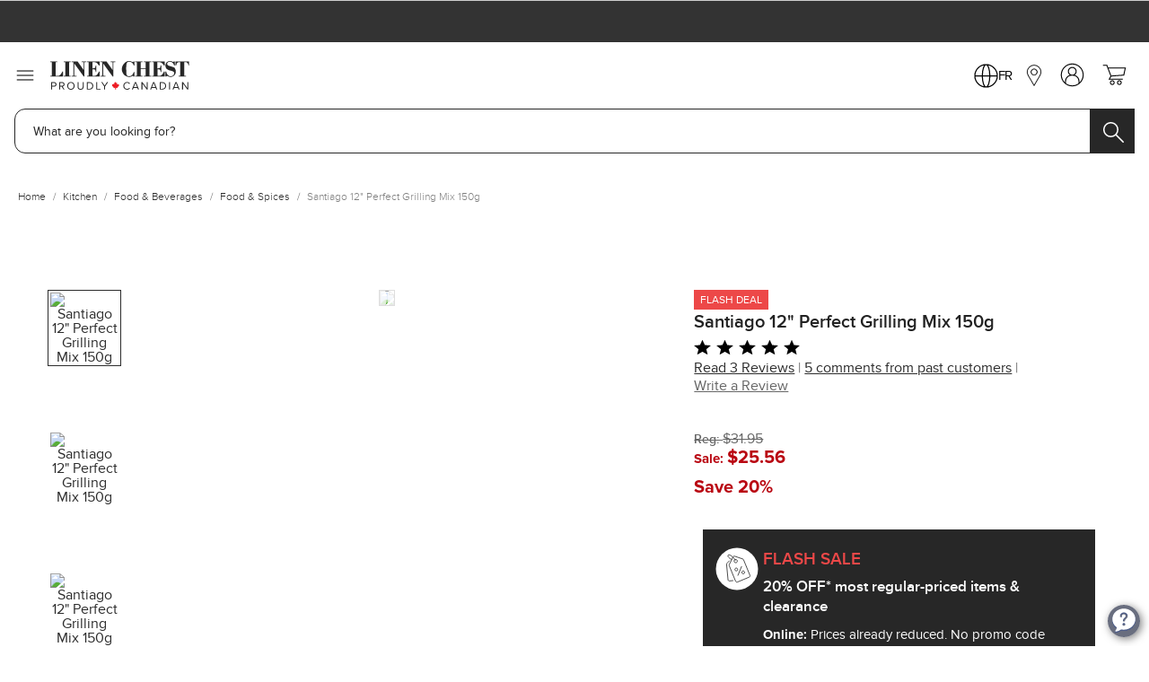

--- FILE ---
content_type: text/html; charset=UTF-8
request_url: https://www.linenchest.com/static/version1769026482/frontend/Linenchest/linenchest/en_CA/TurnTo_SocialCommerce/template/teaser.html
body_size: 888
content:
<div id="tt-teaser-content">
	<div id="tt-teaser-icons" style="display:none;" width="0" height="0">
	    <svg xmlns="http://www.w3.org/2000/svg" xmlns:xlink="http://www.w3.org/1999/xlink">
		<symbol id="tt-teaser-star--empty" viewBox="0 0 24 24">
		    <path d="M12 18l-6.4 3.88 1.73-7.33-5.66-4.93L9.09 9 12 2.09 14.91 9l7.42.64-5.63 5 1.72 7.34z" fill="none"
			  xmlns="http://www.w3.org/2000/svg"></path>
		</symbol>
		<symbol id="tt-teaser-star--full" viewBox="0 0 24 24">
		    <path d="M12 18.66l-7.44 4.35 1.98-8.16L0 9.36l8.62-.7L12 .99l3.38 7.67 8.62.7-6.54 5.49 1.98 8.16L12 18.66z"
			  xmlns="http://www.w3.org/2000/svg"></path>
		</symbol>
		<symbol id="tt-teaser-star--half" viewBox="0 0 24 24">
		    <path fill="currentColor" d="M12 2.09L9.09 9l-7.42.62 5.66 4.93-1.72 7.32 1.07-.65L12 17.97V2.09z"
			  xmlns="http://www.w3.org/2000/svg"></path>
		    <path d="M12 2.09L14.91 9l7.42.62-5.66 4.93 1.72 7.32-1.07-.65L12 17.97V2.09z"></path>
		</symbol>
	    </svg>
	</div>

	<!-- Absolunet Custom Code - Added translation everywhere here -->
	<!-- ko if: reviewsData().reviews > 0 -->

	    <!-- ko if: reviewsTeaserEnabled === "true" && reviewsEnabled === "true" -->
	    <div class="TTteaser__rating">
		<!-- ko foreach: new Array(getNumFullStars()) -->
		<span class="TTteaser__star">
		    <svg class="TTteaser__icon--full">
			<use xlink:href="#tt-teaser-star--full"></use>
		    </svg>
		</span>
		<!-- /ko -->

		<!-- ko if: hasHalfStar() -->
		<span class="TTteaser__star">
		    <svg class="TTteaser__icon--half">
			<use xlink:href="#tt-teaser-star--half"></use>
		    </svg>
		</span>
		<!-- /ko -->

		<!-- ko foreach: new Array(getNumEmptyStars()) -->
		<span class="TTteaser__star">
		    <svg class="TTteaser__icon--empty">
			<use xlink:href="#tt-teaser-star--empty"></use>
		    </svg>
		</span>
		<!-- /ko -->
	    </div>
	    <br/>
	    <a href="javascript:void(0)" class="TTteaser__read-reviews"
		data-bind="click: function() { window.location.href = '#tt-reviews-summary', window.scrollTo(window.scrollX, window.scrollY - 250) }, text: getReviewText(reviewsData().reviews)"></a>
	    <!-- /ko -->
	<!-- /ko -->

	<!-- ko if: reviewsData().comments > 0 && commentsTeaserEnabled === "true" -->
	    <!-- ko if: reviewsTeaserEnabled === "true" && reviewsEnabled === "true" && reviewsData().reviews > 0 -->
		<span> | </span>
	    <!-- /ko -->
	    <a href="javascript:void(0)" class="TTteaser__read-comments"
		   data-bind="click: function() { window.location.href = '#tt-chatter-widget', window.scrollTo(window.scrollX, window.scrollY - 250) }, text: getCommentText(reviewsData().comments)"></a>
	<!-- /ko -->

	<!-- ko if: reviewsData().reviews === 0 && reviewsTeaserEnabled === "true" && reviewsEnabled === "true" -->
	    <!-- ko if: (qaTeaserEnabled === "true" && qaEnabled === "true" && reviewsData().questions > 0) || (commentsTeaserEnabled === "true" && reviewsData().comments > 0) -->
		<span> | </span>
	    <!-- /ko -->
	   <button data-bind="click: writeReview, text: $t('Be the first to write a review')" class="TTteaser__write-review"></button>
	<!-- /ko -->

	<!-- ko if: reviewsData().reviews > 0 && reviewsTeaserEnabled === "true" && reviewsEnabled === "true" -->
	    <!-- ko if: (qaTeaserEnabled === "true" && qaEnabled === "true") || (commentsTeaserEnabled === "true") -->
		<span> | </span>
	    <!-- /ko -->
	    <button data-bind="click: writeReview, text: $t('Write a Review')" class="TTteaser__write-review"></button>
	<!-- /ko -->

	<!-- ko if: reviewsData().comments === 0 || commentsTeaserEnabled !== "true" -->
	    <br/>
	<!-- /ko -->
</div>


--- FILE ---
content_type: text/html; charset=UTF-8
request_url: https://www.linenchest.com/static/version1769026482/frontend/Linenchest/linenchest/en_CA/Lc_Turnto/template/questions-answers.html
body_size: 184
content:
<!-- ko if: qaTeaserEnabled === "true" && qaEnabled === "true" -->
<a href="javascript:void(0)" id="tt-qanswers-link" class="TTteaser__read-comments"
                                     data-bind="click: function() { Foundation.SmoothScroll.scrollToLoc('#tt-instant-answers-widget', { animationDuration: 1250, threshold: 250, offset: 100 }, function() {document.getElementById('tt-instant-answers-widget').scrollIntoView({ behavior: 'smooth', block: 'center'});}); }, text: $t('F.A.Q.')"></a>
<!-- /ko -->


--- FILE ---
content_type: text/css
request_url: https://www.linenchest.com/static/version1769026482/frontend/Linenchest/linenchest/en_CA/css/styles.css
body_size: 25469
content:
*,:after,:before{--tw-border-spacing-x:0;--tw-border-spacing-y:0;--tw-translate-x:0;--tw-translate-y:0;--tw-rotate:0;--tw-skew-x:0;--tw-skew-y:0;--tw-scale-x:1;--tw-scale-y:1;--tw-pan-x: ;--tw-pan-y: ;--tw-pinch-zoom: ;--tw-scroll-snap-strictness:proximity;--tw-gradient-from-position: ;--tw-gradient-via-position: ;--tw-gradient-to-position: ;--tw-ordinal: ;--tw-slashed-zero: ;--tw-numeric-figure: ;--tw-numeric-spacing: ;--tw-numeric-fraction: ;--tw-ring-inset: ;--tw-ring-offset-width:0px;--tw-ring-offset-color:#fff;--tw-ring-color:rgba(59,130,246,.5);--tw-ring-offset-shadow:0 0 #0000;--tw-ring-shadow:0 0 #0000;--tw-shadow:0 0 #0000;--tw-shadow-colored:0 0 #0000;--tw-blur: ;--tw-brightness: ;--tw-contrast: ;--tw-grayscale: ;--tw-hue-rotate: ;--tw-invert: ;--tw-saturate: ;--tw-sepia: ;--tw-drop-shadow: ;--tw-backdrop-blur: ;--tw-backdrop-brightness: ;--tw-backdrop-contrast: ;--tw-backdrop-grayscale: ;--tw-backdrop-hue-rotate: ;--tw-backdrop-invert: ;--tw-backdrop-opacity: ;--tw-backdrop-saturate: ;--tw-backdrop-sepia: ;--tw-contain-size: ;--tw-contain-layout: ;--tw-contain-paint: ;--tw-contain-style: }::backdrop{--tw-border-spacing-x:0;--tw-border-spacing-y:0;--tw-translate-x:0;--tw-translate-y:0;--tw-rotate:0;--tw-skew-x:0;--tw-skew-y:0;--tw-scale-x:1;--tw-scale-y:1;--tw-pan-x: ;--tw-pan-y: ;--tw-pinch-zoom: ;--tw-scroll-snap-strictness:proximity;--tw-gradient-from-position: ;--tw-gradient-via-position: ;--tw-gradient-to-position: ;--tw-ordinal: ;--tw-slashed-zero: ;--tw-numeric-figure: ;--tw-numeric-spacing: ;--tw-numeric-fraction: ;--tw-ring-inset: ;--tw-ring-offset-width:0px;--tw-ring-offset-color:#fff;--tw-ring-color:rgba(59,130,246,.5);--tw-ring-offset-shadow:0 0 #0000;--tw-ring-shadow:0 0 #0000;--tw-shadow:0 0 #0000;--tw-shadow-colored:0 0 #0000;--tw-blur: ;--tw-brightness: ;--tw-contrast: ;--tw-grayscale: ;--tw-hue-rotate: ;--tw-invert: ;--tw-saturate: ;--tw-sepia: ;--tw-drop-shadow: ;--tw-backdrop-blur: ;--tw-backdrop-brightness: ;--tw-backdrop-contrast: ;--tw-backdrop-grayscale: ;--tw-backdrop-hue-rotate: ;--tw-backdrop-invert: ;--tw-backdrop-opacity: ;--tw-backdrop-saturate: ;--tw-backdrop-sepia: ;--tw-contain-size: ;--tw-contain-layout: ;--tw-contain-paint: ;--tw-contain-style: }*,:after,:before{box-sizing:border-box;border:0 solid #e5e7eb}:after,:before{--tw-content:""}:host,html{line-height:1.5;-webkit-text-size-adjust:100%;-moz-tab-size:4;tab-size:4;font-family:Segoe UI,Helvetica Neue,Arial,sans-serif;font-feature-settings:normal;font-variation-settings:normal;-webkit-tap-highlight-color:transparent}body{margin:0;line-height:inherit}hr{height:0;color:inherit;border-top-width:1px}abbr:where([title]){text-decoration:underline;-webkit-text-decoration:underline dotted;text-decoration:underline dotted}h1,h2,h3,h4,h5,h6{font-size:inherit;font-weight:inherit}a{color:inherit;text-decoration:inherit}b,strong{font-weight:bolder}code,kbd,pre,samp{font-family:ui-monospace,SFMono-Regular,Menlo,Monaco,Consolas,Liberation Mono,Courier New,monospace;font-feature-settings:normal;font-variation-settings:normal;font-size:1em}small{font-size:80%}sub,sup{font-size:75%;line-height:0;position:relative;vertical-align:initial}sub{bottom:-.25em}sup{top:-.5em}table{text-indent:0;border-color:inherit;border-collapse:collapse}button,input,optgroup,select,textarea{font-family:inherit;font-feature-settings:inherit;font-variation-settings:inherit;font-size:100%;font-weight:inherit;line-height:inherit;letter-spacing:inherit;color:inherit;margin:0;padding:0}button,select{text-transform:none}button,input:where([type=button]),input:where([type=reset]),input:where([type=submit]){-webkit-appearance:button;background-color:initial;background-image:none}:-moz-focusring{outline:auto}:-moz-ui-invalid{box-shadow:none}progress{vertical-align:initial}::-webkit-inner-spin-button,::-webkit-outer-spin-button{height:auto}[type=search]{-webkit-appearance:textfield;outline-offset:-2px}::-webkit-search-decoration{-webkit-appearance:none}::-webkit-file-upload-button{-webkit-appearance:button;font:inherit}summary{display:list-item}blockquote,dd,dl,figure,h1,h2,h3,h4,h5,h6,hr,p,pre{margin:0}fieldset{margin:0}fieldset,legend{padding:0}menu,ol,ul{list-style:none;margin:0;padding:0}dialog{padding:0}textarea{resize:vertical}input::-moz-placeholder,textarea::-moz-placeholder{opacity:1;color:#9ca3af}input::placeholder,textarea::placeholder{opacity:1;color:#9ca3af}[role=button],button{cursor:pointer}:disabled{cursor:default}audio,canvas,embed,iframe,img,object,svg,video{display:block;vertical-align:middle}img,video{max-width:100%;height:auto}[hidden]{display:none}[multiple],[type=date],[type=datetime-local],[type=email],[type=month],[type=number],[type=password],[type=search],[type=tel],[type=text],[type=time],[type=url],[type=week],input:where(:not([type])),select,textarea{-webkit-appearance:none;-moz-appearance:none;appearance:none;background-color:#fff;border-color:#6b7280;border-width:1px;border-radius:0;padding:.5rem .75rem;font-size:1rem;line-height:1.5rem;--tw-shadow:0 0 #0000}[multiple]:focus,[type=date]:focus,[type=datetime-local]:focus,[type=email]:focus,[type=month]:focus,[type=number]:focus,[type=password]:focus,[type=search]:focus,[type=tel]:focus,[type=text]:focus,[type=time]:focus,[type=url]:focus,[type=week]:focus,input:where(:not([type])):focus,select:focus,textarea:focus{outline:2px solid transparent;outline-offset:2px;--tw-ring-inset:var(--tw-empty,);--tw-ring-offset-width:0px;--tw-ring-offset-color:#fff;--tw-ring-color:#2563eb;--tw-ring-offset-shadow:var(--tw-ring-inset) 0 0 0 var(--tw-ring-offset-width) var(--tw-ring-offset-color);--tw-ring-shadow:var(--tw-ring-inset) 0 0 0 calc(1px + var(--tw-ring-offset-width)) var(--tw-ring-color);box-shadow:var(--tw-ring-offset-shadow),var(--tw-ring-shadow),var(--tw-shadow);border-color:#2563eb}input::-moz-placeholder,textarea::-moz-placeholder{color:#6b7280;opacity:1}input::placeholder,textarea::placeholder{color:#6b7280;opacity:1}::-webkit-datetime-edit-fields-wrapper{padding:0}::-webkit-date-and-time-value{min-height:1.5em;text-align:inherit}::-webkit-datetime-edit{display:inline-flex}::-webkit-datetime-edit,::-webkit-datetime-edit-day-field,::-webkit-datetime-edit-hour-field,::-webkit-datetime-edit-meridiem-field,::-webkit-datetime-edit-millisecond-field,::-webkit-datetime-edit-minute-field,::-webkit-datetime-edit-month-field,::-webkit-datetime-edit-second-field,::-webkit-datetime-edit-year-field{padding-top:0;padding-bottom:0}select{background-image:url("data:image/svg+xml;charset=utf-8,%3Csvg xmlns='http://www.w3.org/2000/svg' fill='none' viewBox='0 0 20 20'%3E%3Cpath stroke='%236b7280' stroke-linecap='round' stroke-linejoin='round' stroke-width='1.5' d='m6 8 4 4 4-4'/%3E%3C/svg%3E");background-position:right .5rem center;background-repeat:no-repeat;background-size:1.5em 1.5em;padding-right:2.5rem;-webkit-print-color-adjust:exact;print-color-adjust:exact}[multiple],[size]:where(select:not([size="1"])){background-image:none;background-position:0 0;background-repeat:unset;background-size:initial;padding-right:.75rem;-webkit-print-color-adjust:unset;print-color-adjust:unset}[type=checkbox],[type=radio]{-webkit-appearance:none;-moz-appearance:none;appearance:none;padding:0;-webkit-print-color-adjust:exact;print-color-adjust:exact;display:inline-block;vertical-align:middle;background-origin:border-box;-webkit-user-select:none;-moz-user-select:none;user-select:none;flex-shrink:0;height:1rem;width:1rem;color:#2563eb;background-color:#fff;border-color:#6b7280;border-width:1px;--tw-shadow:0 0 #0000}[type=checkbox]{border-radius:0}[type=radio]{border-radius:100%}[type=checkbox]:focus,[type=radio]:focus{outline:2px solid transparent;outline-offset:2px;--tw-ring-inset:var(--tw-empty,);--tw-ring-offset-width:2px;--tw-ring-offset-color:#fff;--tw-ring-color:#2563eb;--tw-ring-offset-shadow:var(--tw-ring-inset) 0 0 0 var(--tw-ring-offset-width) var(--tw-ring-offset-color);--tw-ring-shadow:var(--tw-ring-inset) 0 0 0 calc(2px + var(--tw-ring-offset-width)) var(--tw-ring-color);box-shadow:var(--tw-ring-offset-shadow),var(--tw-ring-shadow),var(--tw-shadow)}[type=checkbox]:checked,[type=radio]:checked{border-color:transparent;background-color:currentColor;background-size:100% 100%;background-position:50%;background-repeat:no-repeat}[type=checkbox]:checked{background-image:url("data:image/svg+xml;charset=utf-8,%3Csvg xmlns='http://www.w3.org/2000/svg' fill='%23fff' viewBox='0 0 16 16'%3E%3Cpath d='M12.207 4.793a1 1 0 0 1 0 1.414l-5 5a1 1 0 0 1-1.414 0l-2-2a1 1 0 0 1 1.414-1.414L6.5 9.086l4.293-4.293a1 1 0 0 1 1.414 0'/%3E%3C/svg%3E")}@media (forced-colors:active){[type=checkbox]:checked{-webkit-appearance:auto;-moz-appearance:auto;appearance:auto}}[type=radio]:checked{background-image:url("data:image/svg+xml;charset=utf-8,%3Csvg xmlns='http://www.w3.org/2000/svg' fill='%23fff' viewBox='0 0 16 16'%3E%3Ccircle cx='8' cy='8' r='3'/%3E%3C/svg%3E")}@media (forced-colors:active){[type=radio]:checked{-webkit-appearance:auto;-moz-appearance:auto;appearance:auto}}[type=checkbox]:checked:focus,[type=checkbox]:checked:hover,[type=radio]:checked:focus,[type=radio]:checked:hover{border-color:transparent;background-color:currentColor}[type=checkbox]:indeterminate{background-image:url("data:image/svg+xml;charset=utf-8,%3Csvg xmlns='http://www.w3.org/2000/svg' fill='none' viewBox='0 0 16 16'%3E%3Cpath stroke='%23fff' stroke-linecap='round' stroke-linejoin='round' stroke-width='2' d='M4 8h8'/%3E%3C/svg%3E");border-color:transparent;background-color:currentColor;background-size:100% 100%;background-position:50%;background-repeat:no-repeat}@media (forced-colors:active){[type=checkbox]:indeterminate{-webkit-appearance:auto;-moz-appearance:auto;appearance:auto}}[type=checkbox]:indeterminate:focus,[type=checkbox]:indeterminate:hover{border-color:transparent;background-color:currentColor}[type=file]{background:unset;border-color:inherit;border-width:0;border-radius:0;padding:0;font-size:unset;line-height:inherit}[type=file]:focus{outline:1px solid ButtonText;outline:1px auto -webkit-focus-ring-color}html{font-family:ProximaNova,Helvetica,Arial,Verdana,sans-serif;--tw-text-opacity:1;color:rgb(0 0 0/var(--tw-text-opacity));-webkit-font-smoothing:antialiased;-moz-osx-font-smoothing:grayscale}hr{margin-top:1.25rem;margin-bottom:1.25rem;border-width:1px 0 0;--tw-border-opacity:1;border-top-color:rgb(206 206 206/var(--tw-border-opacity))}.\!container{width:100%!important;margin-right:auto!important;margin-left:auto!important;padding-right:1.5rem!important;padding-left:1.5rem!important}.container{width:100%;margin-right:auto;margin-left:auto;padding-right:1.5rem;padding-left:1.5rem}@media (min-width:481px){.\!container{max-width:481px!important}.container{max-width:481px}}@media (min-width:601px){.\!container{max-width:601px!important}.container{max-width:601px}}@media (min-width:769px){.\!container{max-width:769px!important}.container{max-width:769px}}@media (min-width:1025px){.\!container{max-width:1025px!important}.container{max-width:1025px}}@media (min-width:1281px){.\!container{max-width:1281px!important}.container{max-width:1281px}}@media (min-width:1441px){.\!container{max-width:1441px!important}.container{max-width:1441px}}.form-input,.form-multiselect,.form-select,.form-textarea{-webkit-appearance:none;-moz-appearance:none;appearance:none;background-color:#fff;border-color:#6b7280;border-width:1px;border-radius:0;padding:.5rem .75rem;font-size:1rem;line-height:1.5rem;--tw-shadow:0 0 #0000}.form-input:focus,.form-multiselect:focus,.form-select:focus,.form-textarea:focus{outline:2px solid transparent;outline-offset:2px;--tw-ring-inset:var(--tw-empty,);--tw-ring-offset-width:0px;--tw-ring-offset-color:#fff;--tw-ring-color:#2563eb;--tw-ring-offset-shadow:var(--tw-ring-inset) 0 0 0 var(--tw-ring-offset-width) var(--tw-ring-offset-color);--tw-ring-shadow:var(--tw-ring-inset) 0 0 0 calc(1px + var(--tw-ring-offset-width)) var(--tw-ring-color);box-shadow:var(--tw-ring-offset-shadow),var(--tw-ring-shadow),var(--tw-shadow);border-color:#2563eb}.form-input::-moz-placeholder,.form-textarea::-moz-placeholder{color:#6b7280;opacity:1}.form-input::placeholder,.form-textarea::placeholder{color:#6b7280;opacity:1}.form-input::-webkit-datetime-edit-fields-wrapper{padding:0}.form-input::-webkit-date-and-time-value{min-height:1.5em;text-align:inherit}.form-input::-webkit-datetime-edit{display:inline-flex}.form-input::-webkit-datetime-edit,.form-input::-webkit-datetime-edit-day-field,.form-input::-webkit-datetime-edit-hour-field,.form-input::-webkit-datetime-edit-meridiem-field,.form-input::-webkit-datetime-edit-millisecond-field,.form-input::-webkit-datetime-edit-minute-field,.form-input::-webkit-datetime-edit-month-field,.form-input::-webkit-datetime-edit-second-field,.form-input::-webkit-datetime-edit-year-field{padding-top:0;padding-bottom:0}.tw-btn-primary{min-height:2.5rem;padding:.5rem 2rem;font-size:.75rem;line-height:1rem;font-weight:600;text-transform:capitalize;line-height:1;text-align:center;border-width:2px!important;border-style:solid!important;--tw-border-opacity:1!important;border-color:rgb(39 39 39/var(--tw-border-opacity))!important;--tw-bg-opacity:1;background-color:rgb(39 39 39/var(--tw-bg-opacity));--tw-text-opacity:1;color:rgb(255 255 255/var(--tw-text-opacity))}.tw-btn-primary:hover{--tw-bg-opacity:1;background-color:rgb(255 255 255/var(--tw-bg-opacity));--tw-text-opacity:1;color:rgb(39 39 39/var(--tw-text-opacity))}a.tw-btn-primary{display:inline-block;align-content:center;text-align:center}.tw-btn-secondary{min-height:2.5rem;padding:.5rem 2rem;font-size:.75rem;line-height:1rem;font-weight:600;text-transform:capitalize;line-height:1;border-width:2px!important;border-style:solid!important;--tw-border-opacity:1!important;border-color:rgb(39 39 39/var(--tw-border-opacity))!important;--tw-bg-opacity:1;background-color:rgb(255 255 255/var(--tw-bg-opacity));--tw-text-opacity:1;color:rgb(39 39 39/var(--tw-text-opacity))}.tw-btn-secondary:hover{--tw-bg-opacity:1;background-color:rgb(39 39 39/var(--tw-bg-opacity));--tw-text-opacity:1;color:rgb(255 255 255/var(--tw-text-opacity))}a.tw-btn-secondary{display:inline-block;align-content:center;text-align:center}.tw-btn-tertiary{font-size:.75rem;line-height:1rem;font-weight:600;text-transform:capitalize;--tw-text-opacity:1;color:rgb(39 39 39/var(--tw-text-opacity));text-decoration-line:underline}.tw-btn-tertiary:hover{text-decoration-line:none}.tw-btn-primary:disabled,.tw-btn-primary:disabled:active,.tw-btn-primary:disabled:focus,.tw-btn-primary:disabled:hover,.tw-btn-secondary:disabled,.tw-btn-secondary:disabled:active,.tw-btn-secondary:disabled:focus,.tw-btn-secondary:disabled:hover,.tw-btn-tertiary:disabled,.tw-btn-tertiary:disabled:active,.tw-btn-tertiary:disabled:focus,.tw-btn-tertiary:disabled:hover{--tw-bg-opacity:1;background-color:rgb(243 243 243/var(--tw-bg-opacity))}.tw-btn-primary:disabled,.tw-btn-primary:disabled:hover,.tw-btn-secondary:disabled,.tw-btn-secondary:disabled:hover,.tw-btn-tertiary:disabled,.tw-btn-tertiary:disabled:hover{--tw-text-opacity:1;color:rgb(39 39 39/var(--tw-text-opacity))}#header,#header *,#header :after,#header :before{box-sizing:border-box}.header-icons-base{transition:background-color .3s!important;--tw-text-opacity:1!important;color:rgb(128 128 128/var(--tw-text-opacity))!important;text-decoration-line:none!important;border-radius:0;display:none;min-height:4.625rem;align-items:center;--tw-bg-opacity:1;background-color:rgb(255 255 255/var(--tw-bg-opacity));padding:.5rem;font-weight:400;line-height:1}.header-icons-base-icon{margin-bottom:.125rem;fill:grey;stroke-width:1}.header-icons-base-text{font-size:15px;display:none}@media (min-width:1281px){.header-icons-base-text{display:inline-block}}.header-icons-base.beamer_beamerSelector:hover{opacity:1}@media (min-width:1281px){.header-icons-base{display:flex;flex-direction:column;justify-content:space-evenly;min-width:6.375rem}.header-icons-base-fixed-hover:is(a[type=button],button[type=button]),.header-icons-base:hover{--tw-bg-opacity:1;background-color:rgb(39 39 39/var(--tw-bg-opacity));--tw-text-opacity:1;color:rgb(255 255 255/var(--tw-text-opacity))}.header-icons-base-fixed-hover:is(a[type=button],button[type=button]) .header-icons-base-icon,.header-icons-base:hover .header-icons-base-icon{fill:#fff}.header-icons-base-fixed-hover:is(a[type=button],button[type=button]) .header-icons-base-text,.header-icons-base:hover .header-icons-base-text{--tw-text-opacity:1;color:rgb(255 255 255/var(--tw-text-opacity))}}.minicart-no-items-logged-in-btn{border-width:1px;border-style:solid;--tw-border-opacity:1;border-color:rgb(49 49 49/var(--tw-border-opacity));--tw-bg-opacity:1;background-color:rgb(49 49 49/var(--tw-bg-opacity));--tw-shadow:0 4px 6px -1px rgba(0,0,0,.1),0 2px 4px -2px rgba(0,0,0,.1);--tw-shadow-colored:0 4px 6px -1px var(--tw-shadow-color),0 2px 4px -2px var(--tw-shadow-color);box-shadow:var(--tw-ring-offset-shadow,0 0 #0000),var(--tw-ring-shadow,0 0 #0000),var(--tw-shadow);padding:.625rem 1rem;transition-property:all;transition-duration:.15s;transition-timing-function:cubic-bezier(.4,0,.2,1);font-size:1rem;line-height:1.5rem;font-weight:600;text-transform:uppercase;--tw-text-opacity:1;color:rgb(255 255 255/var(--tw-text-opacity))}.minicart-no-items-logged-in-btn:hover{--tw-bg-opacity:1;background-color:rgb(255 255 255/var(--tw-bg-opacity));--tw-text-opacity:1;color:rgb(49 49 49/var(--tw-text-opacity))}.btn-action{border-width:1px;border-style:solid;--tw-border-opacity:1;border-color:rgb(191 8 19/var(--tw-border-opacity));--tw-bg-opacity:1;background-color:rgb(191 8 19/var(--tw-bg-opacity));--tw-shadow:0 4px 6px -1px rgba(0,0,0,.1),0 2px 4px -2px rgba(0,0,0,.1);--tw-shadow-colored:0 4px 6px -1px var(--tw-shadow-color),0 2px 4px -2px var(--tw-shadow-color);box-shadow:var(--tw-ring-offset-shadow,0 0 #0000),var(--tw-ring-shadow,0 0 #0000),var(--tw-shadow);padding:.625rem 1rem;transition-property:all;transition-duration:.15s;transition-timing-function:cubic-bezier(.4,0,.2,1);font-size:1rem;line-height:1.5rem;font-weight:600;text-transform:uppercase;--tw-text-opacity:1;color:rgb(255 255 255/var(--tw-text-opacity))}.btn-action:hover{--tw-bg-opacity:1;background-color:rgb(255 255 255/var(--tw-bg-opacity));--tw-text-opacity:1;color:rgb(191 8 19/var(--tw-text-opacity))}form .cart-item-section label{color:#000;margin-bottom:0}[type=checkbox]:active,[type=checkbox]:focus-visible,[type=radio]:active,[type=radio]:focus-visible{--tw-shadow:0 0 #0000;--tw-shadow-colored:0 0 #0000;box-shadow:var(--tw-ring-offset-shadow,0 0 #0000),var(--tw-ring-shadow,0 0 #0000),var(--tw-shadow)}[type=checkbox]:hover,[type=radio]:hover{--tw-shadow:0 0 #0000;--tw-shadow-colored:0 0 #0000;box-shadow:var(--tw-ring-offset-shadow,0 0 #0000),var(--tw-ring-shadow,0 0 #0000),var(--tw-shadow)}[type=checkbox]:checked:hover,[type=radio]:checked:hover{--tw-shadow:0 0 #0000;--tw-shadow-colored:0 0 #0000;box-shadow:var(--tw-ring-offset-shadow,0 0 #0000),var(--tw-ring-shadow,0 0 #0000),var(--tw-shadow)}[type=checkbox]:checked:disabled,[type=radio]:checked:disabled{--tw-text-opacity:1;color:rgb(206 206 206/var(--tw-text-opacity))}[type=checkbox]:checked:disabled:hover~.label,[type=radio]:checked:disabled:hover~.label{--tw-text-opacity:1;color:rgb(128 128 128/var(--tw-text-opacity))}[type=checkbox].field-error .checkbox,[type=checkbox].field-error .radio,[type=radio].field-error .checkbox,[type=radio].field-error .radio{--tw-bg-opacity:1;background-color:rgb(159 6 6/var(--tw-bg-opacity));--tw-text-opacity:1;color:rgb(159 6 6/var(--tw-text-opacity));--tw-ring-opacity:1;--tw-ring-color:rgb(159 6 6/var(--tw-ring-opacity))}.field.choice.radio,[type=radio]{width:1rem;height:1rem;max-height:1.25rem;max-width:1.25rem;-webkit-appearance:none;-moz-appearance:none;appearance:none;border-width:3px;border-color:transparent;--tw-bg-opacity:1;background-color:rgb(255 255 255/var(--tw-bg-opacity));--tw-ring-offset-shadow:var(--tw-ring-inset) 0 0 0 var(--tw-ring-offset-width) var(--tw-ring-offset-color);--tw-ring-shadow:var(--tw-ring-inset) 0 0 0 calc(1px + var(--tw-ring-offset-width)) var(--tw-ring-color);box-shadow:var(--tw-ring-offset-shadow),var(--tw-ring-shadow),var(--tw-shadow,0 0 #0000);--tw-ring-opacity:1;--tw-ring-color:rgb(39 39 39/var(--tw-ring-opacity))}.field.choice.radio:active,.field.choice.radio:checked,.field.choice.radio:focus,.field.choice.radio:focus-visible,.field.choice.radio:hover,[type=radio]:active,[type=radio]:checked,[type=radio]:focus,[type=radio]:focus-visible,[type=radio]:hover{width:1rem;height:1rem;max-height:1.25rem;max-width:1.25rem;-webkit-appearance:none;-moz-appearance:none;appearance:none;border-radius:9999px;border-width:3px;border-color:transparent;--tw-border-opacity:1;background-color:rgba(50,115,245,.8);background-image:none;--tw-ring-offset-shadow:var(--tw-ring-inset) 0 0 0 var(--tw-ring-offset-width) var(--tw-ring-offset-color);--tw-ring-shadow:var(--tw-ring-inset) 0 0 0 calc(1px + var(--tw-ring-offset-width)) var(--tw-ring-color);box-shadow:var(--tw-ring-offset-shadow),var(--tw-ring-shadow),var(--tw-shadow,0 0 #0000);--tw-ring-opacity:1;--tw-ring-color:rgb(39 39 39/var(--tw-ring-opacity));--tw-ring-offset-width:0px}@supports (color:rgb(0 0 0/0)){.field.choice.radio:active,.field.choice.radio:checked,.field.choice.radio:focus,.field.choice.radio:focus-visible,.field.choice.radio:hover,[type=radio]:active,[type=radio]:checked,[type=radio]:focus,[type=radio]:focus-visible,[type=radio]:hover{border-color:rgb(255 255 255/var(--tw-border-opacity))}}.field.choice.radio:checked,[type=radio]:checked{--tw-bg-opacity:1;background-color:rgb(50 115 245/var(--tw-bg-opacity));--tw-ring-opacity:1;--tw-ring-color:rgb(39 39 39/var(--tw-ring-opacity))}.field.choice.radio:checked:active,.field.choice.radio:checked:focus,.field.choice.radio:checked:focus-visible,.field.choice.radio:checked:hover,[type=radio]:checked:active,[type=radio]:checked:focus,[type=radio]:checked:focus-visible,[type=radio]:checked:hover{width:1rem;height:1rem;max-height:1.25rem;max-width:1.25rem;-webkit-appearance:none;-moz-appearance:none;appearance:none;border-radius:9999px;border-width:3px;border-color:transparent;--tw-border-opacity:1;background-color:rgba(50,115,245,.8);background-image:none;outline:2px solid transparent;outline-offset:2px;--tw-ring-offset-shadow:var(--tw-ring-inset) 0 0 0 var(--tw-ring-offset-width) var(--tw-ring-offset-color);--tw-ring-shadow:var(--tw-ring-inset) 0 0 0 calc(1px + var(--tw-ring-offset-width)) var(--tw-ring-color);box-shadow:var(--tw-ring-offset-shadow),var(--tw-ring-shadow),var(--tw-shadow,0 0 #0000);--tw-ring-opacity:1;--tw-ring-color:rgb(39 39 39/var(--tw-ring-opacity));--tw-ring-offset-width:0px}@supports (color:rgb(0 0 0/0)){.field.choice.radio:checked:active,.field.choice.radio:checked:focus,.field.choice.radio:checked:focus-visible,.field.choice.radio:checked:hover,[type=radio]:checked:active,[type=radio]:checked:focus,[type=radio]:checked:focus-visible,[type=radio]:checked:hover{border-color:rgb(255 255 255/var(--tw-border-opacity))}}.field.choice.radio:checked:disabled,[type=radio]:checked:disabled{cursor:not-allowed;border-width:3px;--tw-border-opacity:1;border-color:rgb(255 255 255/var(--tw-border-opacity));--tw-bg-opacity:1;background-color:rgb(206 206 206/var(--tw-bg-opacity));--tw-ring-color:rgba(39,39,39,.5)}.field.choice.radio:disabled,[type=radio]:disabled{cursor:not-allowed;--tw-border-opacity:1;border-color:rgb(255 255 255/var(--tw-border-opacity));--tw-bg-opacity:1;background-color:rgb(255 255 255/var(--tw-bg-opacity));--tw-ring-color:rgba(39,39,39,.5)}.field.choice.radio.field-error,[type=radio].field-error{--tw-bg-opacity:1;background-color:rgb(159 6 6/var(--tw-bg-opacity));--tw-text-opacity:1;color:rgb(159 6 6/var(--tw-text-opacity));--tw-ring-opacity:1;--tw-ring-color:rgb(159 6 6/var(--tw-ring-opacity))}.field.choice.checkbox,[type=checkbox]{--ring-shadow:transperant;--tw-ring-color:transperant;position:relative;box-sizing:border-box;height:1.25rem;width:1.25rem;-webkit-appearance:none;-moz-appearance:none;appearance:none;border-width:1px;--tw-border-opacity:1;border-color:rgb(39 39 39/var(--tw-border-opacity));--tw-shadow:0 0 #0000;--tw-shadow-colored:0 0 #0000;box-shadow:var(--tw-ring-offset-shadow,0 0 #0000),var(--tw-ring-shadow,0 0 #0000),var(--tw-shadow);outline:2px solid transparent;outline-offset:2px}.field.choice.checkbox:active,.field.choice.checkbox:focus,.field.choice.checkbox:focus-visible,.field.choice.checkbox:hover,[type=checkbox]:active,[type=checkbox]:focus,[type=checkbox]:focus-visible,[type=checkbox]:hover{-webkit-appearance:none;-moz-appearance:none;appearance:none;--tw-shadow:0 0 #0000;--tw-shadow-colored:0 0 #0000;box-shadow:var(--tw-ring-offset-shadow,0 0 #0000),var(--tw-ring-shadow,0 0 #0000),var(--tw-shadow);outline:2px solid transparent;outline-offset:2px;--tw-ring-offset-shadow:var(--tw-ring-inset) 0 0 0 var(--tw-ring-offset-width) var(--tw-ring-offset-color);--tw-ring-shadow:var(--tw-ring-inset) 0 0 0 calc(var(--tw-ring-offset-width)) var(--tw-ring-color);box-shadow:var(--tw-ring-offset-shadow),var(--tw-ring-shadow),var(--tw-shadow,0 0 #0000)}.field.choice.checkbox:checked,[type=checkbox]:checked{-webkit-appearance:none;-moz-appearance:none;appearance:none;--tw-border-opacity:1;border-color:rgb(39 39 39/var(--tw-border-opacity));background-color:initial;--tw-shadow:0 0 #0000;--tw-shadow-colored:0 0 #0000;box-shadow:var(--tw-ring-offset-shadow,0 0 #0000),var(--tw-ring-shadow,0 0 #0000),var(--tw-shadow);outline:2px solid transparent;outline-offset:2px}.field.choice.checkbox:checked:active,.field.choice.checkbox:checked:focus,.field.choice.checkbox:checked:focus-visible,.field.choice.checkbox:checked:hover,[type=checkbox]:checked:active,[type=checkbox]:checked:focus,[type=checkbox]:checked:focus-visible,[type=checkbox]:checked:hover{-webkit-appearance:none;-moz-appearance:none;appearance:none;--tw-border-opacity:1;border-color:rgb(39 39 39/var(--tw-border-opacity));background-color:initial;--tw-shadow:0 0 #0000;--tw-shadow-colored:0 0 #0000;box-shadow:var(--tw-ring-offset-shadow,0 0 #0000),var(--tw-ring-shadow,0 0 #0000),var(--tw-shadow);outline:2px solid transparent;outline-offset:2px;--tw-ring-offset-shadow:var(--tw-ring-inset) 0 0 0 var(--tw-ring-offset-width) var(--tw-ring-offset-color);--tw-ring-shadow:var(--tw-ring-inset) 0 0 0 calc(var(--tw-ring-offset-width)) var(--tw-ring-color);box-shadow:var(--tw-ring-offset-shadow),var(--tw-ring-shadow),var(--tw-shadow,0 0 #0000)}.field.choice.checkbox:checked:disabled,[type=checkbox]:checked:disabled{cursor:not-allowed;opacity:.5}.field.choice.checkbox:checked:after,[type=checkbox]:checked:after{content:"";position:absolute;inset:0;height:100%;width:100%;background-image:url("data:image/svg+xml;charset=utf-8,%3Csvg xmlns='http://www.w3.org/2000/svg' xml:space='preserve' fill-rule='evenodd' stroke-linejoin='round' stroke-width='28.22' preserveAspectRatio='xMidYMid' version='1.2' viewBox='0 0 884 878'%3E%3Cg class='com.sun.star.drawing.PolyPolygonShape'%3E%3Cpath fill='none' d='M0 0h884v878H0z' class='BoundingBox'/%3E%3Cpath fill='%232D2D2D' d='M883 877H0V0h883z'/%3E%3C/g%3E%3Cg fill='none' class='com.sun.star.drawing.PolyLineShape'%3E%3Cpath d='M233 218h416v429H233z' class='BoundingBox'/%3E%3Cpath stroke='%23fff' stroke-linejoin='miter' stroke-width='44' d='m249 459 151 151 229-380'/%3E%3C/g%3E%3C/svg%3E");background-repeat:no-repeat;background-position:50%;background-size:contain;box-shadow:none}.field.choice.checkbox:disabled,[type=checkbox]:disabled{cursor:not-allowed;opacity:.5}.field.choice.checkbox.field-error,[type=checkbox].field-error{--tw-bg-opacity:1;background-color:rgb(159 6 6/var(--tw-bg-opacity));--tw-text-opacity:1;color:rgb(159 6 6/var(--tw-text-opacity));--tw-ring-opacity:1;--tw-ring-color:rgb(159 6 6/var(--tw-ring-opacity))}.form-input,.form-textarea{border-width:1px!important;border-style:solid!important;--tw-border-opacity:1!important;border-color:rgb(206 206 206/var(--tw-border-opacity))!important}.form-input::-moz-placeholder,.form-textarea::-moz-placeholder{font-style:italic}.form-input::placeholder,.form-textarea::placeholder{font-style:italic}.form-input,.form-textarea{--tw-shadow:0 0 #0000;--tw-shadow-colored:0 0 #0000;box-shadow:var(--tw-ring-offset-shadow,0 0 #0000),var(--tw-ring-shadow,0 0 #0000),var(--tw-shadow);padding:.625rem .625rem .75rem 1rem}.form-input:focus,.form-textarea:focus,input[type=password]:not(:disabled):focus{--tw-border-opacity:1!important;border-color:rgb(45 45 45/var(--tw-border-opacity))!important;--tw-shadow:0 0 #0000;--tw-shadow-colored:0 0 #0000;box-shadow:var(--tw-ring-offset-shadow,0 0 #0000),var(--tw-ring-shadow,0 0 #0000),var(--tw-shadow);--ring-shadow:"#2D2D2D";--tw-ring-color:"#2D2D2D"}.form-input:hover,.form-textarea:hover{--tw-border-opacity:1!important;border-color:rgb(45 45 45/var(--tw-border-opacity))!important}[multiple]:focus,[type=date]:focus,[type=datetime-local]:focus,[type=email]:focus,[type=month]:focus,[type=number]:focus,[type=password]:focus,[type=search]:focus,[type=tel]:focus,[type=text]:focus,[type=time]:focus,[type=url]:focus,[type=week]:focus,input:where(:not([type])):focus,select:focus,textarea:focus{--tw-border-opacity:1;border-color:rgb(45 45 45/var(--tw-border-opacity));--tw-shadow:0 0 #0000;--tw-shadow-colored:0 0 #0000;box-shadow:var(--tw-ring-offset-shadow,0 0 #0000),var(--tw-ring-shadow,0 0 #0000),var(--tw-shadow);--ring-shadow:"#2D2D2D";--tw-ring-color:"#2D2D2D"}.message.error,.message.global.cookie,.message.global.demo,.message.global.noscript,.message.info,.message.notice,.message.success,.message.warning{position:relative;display:block;padding:1em 1.5em 1em 3em;margin-bottom:.8em;font-size:14px;line-height:18px;box-sizing:border-box}.message.error:before,.message.global.cookie:before,.message.global.demo:before,.message.global.noscript:before,.message.info:before,.message.notice:before,.message.success:before,.message.warning:before{position:absolute;top:.9em;left:.5em;display:block;padding-left:2em;background-position:50%;background-repeat:no-repeat;background-size:contain;content:"";height:1.7em;width:1.7em}.message.global.cookie{position:fixed;right:0;bottom:0;left:0;z-index:3}.message.global.cookie .actions{margin-top:.625em}.message.global.cookie.demo{text-align:center}.message.global.cookie p{margin:0}.message.info,.message.notice,.message.warning{background-color:rgba(231,147,26,.1);--tw-text-opacity:1;color:rgb(231 147 26/var(--tw-text-opacity))}.message.info:before,.message.notice:before,.message.warning:before{background-image:url("data:image/svg+xml;charset=utf-8,%3Csvg xmlns='http://www.w3.org/2000/svg' width='16' height='16'%3E%3Ccircle cx='8' cy='8' r='8' fill='%23e7931a'/%3E%3Cg fill='%23fff' transform='translate(6.4 1.6)'%3E%3Cpath d='M1.6.8a.8.8 0 0 1 .8.8V8A.8.8 0 1 1 .8 8V1.6a.8.8 0 0 1 .8-.8'/%3E%3Ccircle cx='1.6' cy='11.2' r='1'/%3E%3C/g%3E%3C/svg%3E")}.message.error{background-color:rgba(159,6,6,.08);--tw-text-opacity:1;color:rgb(159 6 6/var(--tw-text-opacity))}.message.error:before{background-image:url("data:image/svg+xml;charset=utf-8,%3Csvg xmlns='http://www.w3.org/2000/svg' xml:space='preserve' id='Layer_1' width='16' height='16' x='0' y='0' version='1.1'%3E%3Cstyle%3E.st1{fill:%23fff}%3C/style%3E%3Ccircle cx='8' cy='8' r='8' fill='%23b90712'/%3E%3Cpath d='M10.4 11.2c-.2 0-.4-.1-.6-.2L5 6.2c-.3-.3-.3-.9 0-1.2s.8-.3 1.1 0L11 9.8c.3.3.3.9 0 1.2-.2.1-.4.2-.6.2' class='st1'/%3E%3Cpath d='M5.6 11.2c-.2 0-.4-.1-.6-.2-.3-.3-.3-.8 0-1.1L9.8 5c.3-.3.9-.3 1.2 0s.3.8 0 1.1L6.2 11c-.2.1-.4.2-.6.2' class='st1'/%3E%3C/svg%3E")}.message.success{background-color:rgba(0,178,113,.1);--tw-text-opacity:1;color:rgb(0 178 113/var(--tw-text-opacity))}.message.success:before{background-image:url("data:image/svg+xml;charset=utf-8,%3Csvg xmlns='http://www.w3.org/2000/svg' xml:space='preserve' id='Layer_1' width='16' height='16' x='0' y='0' version='1.1'%3E%3Cstyle%3E.st1{fill:%23fff}%3C/style%3E%3Ccircle cx='8' cy='8' r='8' fill='%233bb172'/%3E%3Cpath d='M3.4 8.2c-.3-.3-.3-.7 0-1s.7-.3 1 0l3.4 3.6c.3.3.3.7 0 1s-.7.3-1 0z' class='st1'/%3E%3Cpath d='M11.1 5.1c.2-.3.7-.4 1-.1.3.2.3.7.1 1l-4.3 5.7c-.3.3-.7.4-1 .1-.3-.2-.3-.7-.1-1z' class='st1'/%3E%3C/svg%3E")}.backdrop{position:fixed;inset:0;display:flex;background-color:rgb(0 0 0/var(--tw-bg-opacity));--tw-bg-opacity:0.25}.clearfix:after{content:"";display:block;clear:both}.page-main{padding-bottom:2.25rem}.page-main .toolbar-amount{margin-bottom:0}@media (min-width:1281px){.page-main>.page-title-wrapper .page-title{display:inline-block}.page-main>.page-title-wrapper .page-title+.action{float:right;margin-top:1.25rem}.page-main>.columns{display:block}.page-main>.columns.category.event{margin-left:auto;margin-right:auto;padding-left:.75rem;padding-right:.75rem;max-width:1281px}@media (min-width:769px){.page-main>.columns.category.event{padding-left:1.25rem;padding-right:1.25rem}}@media (min-width:1281px){.page-main>.columns.category.event{padding-left:2.5rem;padding-right:2.5rem}}}.block.category.event,.page-main,.page-wrapper>.page-bottom,.page-wrapper>.widget,.top-container{margin-left:auto;margin-right:auto;padding-left:.75rem;padding-right:.75rem;max-width:1281px}@media (min-width:769px){.block.category.event,.page-main,.page-wrapper>.page-bottom,.page-wrapper>.widget,.top-container{padding-left:1.25rem;padding-right:1.25rem}}@media (min-width:1281px){.block.category.event,.page-main,.page-wrapper>.page-bottom,.page-wrapper>.widget,.top-container{padding-left:2.5rem;padding-right:2.5rem}}.columns{display:flex;flex-wrap:wrap}@media (min-width:1281px){.columns{display:block}.columns.category.event{margin-left:auto;margin-right:auto;padding-left:.75rem;padding-right:.75rem;max-width:1281px}@media (min-width:769px){.columns.category.event{padding-left:1.25rem;padding-right:1.25rem}}@media (min-width:1281px){.columns.category.event{padding-left:2.5rem;padding-right:2.5rem}}}.columns .column.main,.columns .sidebar-additional,.columns .sidebar-main{width:100%;flex-grow:1}.columns .column.main{order:2;padding-bottom:2.5rem}@media (min-width:1281px){.columns .column.main{min-height:18.75rem}.page-layout-1column .columns .column.main{width:100%}.page-layout-3columns .columns .column.main{display:inline-block;width:33.333333%}.page-layout-2columns-left .columns .column.main{float:right;width:75%}.page-layout-2columns-right .columns .column.main{order:1;float:left;width:75%}}.columns .sidebar-main{order:1}@media (min-width:1281px){.columns .sidebar-main{padding-right:2%}.page-layout-3columns .columns .sidebar-main{float:right;width:33.333333%}.page-layout-2columns-left .columns .sidebar-main{float:left;width:25%}.page-layout-2columns-right .columns .sidebar-main{float:left;width:25%;padding-right:0;padding-left:2%}}.columns .sidebar-additional{order:2}@media (min-width:1281px){.columns .sidebar-additional{clear:right;padding-left:2%}.page-layout-3columns .columns .sidebar-additional{order:3;float:right;width:33.333333%}.page-layout-2columns-left .columns .sidebar-additional{float:left;clear:left;width:25%;padding-left:0;padding-right:2%}.page-layout-2columns-right .columns .sidebar-additional{float:right;width:25%}}@media only screen and (max-width:768px){.cms-privacy-policy .page-main{position:relative;padding-top:2.5rem}}html.is-reveal-open.zf-has-scroll{overflow-y:inherit}html{scrollbar-gutter:stable}[x-cloak]{display:none!important}[data-content-type=row][data-appearance=contained]{box-sizing:border-box;margin-left:auto!important;margin-right:auto!important;max-width:1255px}.fs--xxs{font-size:min(max(11px,calc(.6875rem + 1.2539vw - 11.29764px)),15px)!important;min-height:0}@media only screen and (max-width:56.255em) and (min-width:47.99875em){.fs--xxs{font-size:min(max(14px,calc(.875rem + 1.5152vw - 11.63674px)),16px)!important}}@media (max-width:56.255em){.fs--xxs{font-size:min(max(10px,calc(.625rem + 3.3333vw - 9.9999px)),30px)!important}}body.is-searchautocomplete-active{overflow:hidden}.algolia-searchautocomplete-close-container{display:none}@media (max-width:1281px){body.lc-is-searchautocomplete-active .algolia-searchautocomplete-close-container{display:block}body.lc-is-searchautocomplete-active .algolia-searchAutocomplete-content{margin-left:auto;margin-right:auto;padding-left:.5rem;padding-right:.5rem;min-height:95px}body.lc-is-searchautocomplete-active .algolia-searchAutocomplete{position:fixed;top:0;right:0;left:0;z-index:100000;margin-left:0;margin-right:0;max-height:100vh;overflow:auto;padding-top:40px;width:100%;--tw-bg-opacity:1;background-color:rgb(255 255 255/var(--tw-bg-opacity))}body.lc-is-searchautocomplete-active #algolia-autocomplete-container .aa-dropdown-menu{position:relative!important;top:0!important;left:0!important;width:100%!important;overflow:hidden;border-width:0!important;right:0;z-index:1000!important;background:#fff}body.lc-mobile-open-menu.lc-is-searchautocomplete-active .lc-header-item{display:none!important}body.lc-mobile-open-menu.lc-is-searchautocomplete-active .algolia-search-block{margin-top:10px}body.lc-mobile-open-menu #header-container-sticky{width:91.666667%}@media (min-width:769px){body.lc-mobile-open-menu #header-container-sticky{width:60%}}}.algolia-searchAutocomplete{width:100%;overflow:hidden}.algolia-searchAutocomplete .algolia-search-input{font-size:16px!important;height:2.5rem;width:100%;border-radius:.75rem;--tw-border-opacity:1;border-color:rgb(39 39 39/var(--tw-border-opacity));padding-left:1.25rem;font-size:.75rem;line-height:1rem;--tw-text-opacity:1;color:rgb(39 39 39/var(--tw-text-opacity))}@media (min-width:769px){.algolia-searchAutocomplete .algolia-search-input{height:50px;font-size:.875rem;line-height:1.25rem}}.algolia-searchAutocomplete .algolia-search-input::-moz-placeholder{font-size:.75rem;line-height:1rem;font-style:normal;--tw-text-opacity:1;color:rgb(39 39 39/var(--tw-text-opacity))}.algolia-searchAutocomplete .algolia-search-input::placeholder{font-size:.75rem;line-height:1rem;font-style:normal;--tw-text-opacity:1;color:rgb(39 39 39/var(--tw-text-opacity))}@media (min-width:769px){.algolia-searchAutocomplete .algolia-search-input::-moz-placeholder{font-size:.875rem;line-height:1.25rem}.algolia-searchAutocomplete .algolia-search-input::placeholder{font-size:.875rem;line-height:1.25rem}}.algolia-searchAutocomplete-search-container{position:absolute;top:0;z-index:1;height:2.5rem;width:3rem;border-start-end-radius:.75rem;border-end-end-radius:.75rem}@media (min-width:769px){.algolia-searchAutocomplete-search-container{height:50px;width:50px}}.algolia-searchAutocomplete-search{margin-top:9px;margin-left:14px;height:22px;width:22px}@media (min-width:769px){.algolia-searchAutocomplete-search{margin-top:.75rem;margin-left:.75rem;height:29px;width:29px}}.algolia-searchAutocomplete-close{position:absolute;bottom:6rem;right:0;display:none;cursor:pointer}.algolia-searchAutocomplete-actions{position:absolute;top:.625rem;right:1.25rem;display:flex;align-items:center;gap:.625rem}@media (min-width:769px){.algolia-searchAutocomplete-actions{top:18px;right:.375rem}}.algolia-searchAutocomplete .algolia-confirm-query{display:none;height:1rem;width:.875rem;--tw-scale-x:1.5;--tw-scale-y:1.5;transform:translate(var(--tw-translate-x),var(--tw-translate-y)) rotate(var(--tw-rotate)) skewX(var(--tw-skew-x)) skewY(var(--tw-skew-y)) scaleX(var(--tw-scale-x)) scaleY(var(--tw-scale-y));cursor:pointer;fill:#272727}.algolia-searchAutocomplete .algolia-clear-query{height:1.25rem;width:1.25rem;border-radius:9999px;--tw-bg-opacity:1;background-color:rgb(243 243 243/var(--tw-bg-opacity));fill:#272727;padding:3px;display:none}body:not(.is-searchautocomplete-active) .algolia-searchAutocomplete-search-container{--tw-bg-opacity:1;background-color:rgb(39 39 39/var(--tw-bg-opacity));--tw-text-opacity:1;color:rgb(255 255 255/var(--tw-text-opacity));right:0}body:not(.is-searchautocomplete-active) .algolia-searchAutocomplete-search{fill:#fff}.algolia-searchAutocomplete .lc-algolia-searchAutocomplete-close{display:none}.lc-is-searchautocomplete-active .algolia-searchAutocomplete .aa-dataset-products .aa-suggestions,.lc-is-searchautocomplete-active .algolia-searchAutocomplete .aa-dataset-recent .aa-suggestions,.lc-is-searchautocomplete-active .algolia-searchAutocomplete .aa-dataset-recently_viewed .aa-suggestions,.lc-is-searchautocomplete-active .algolia-searchAutocomplete .aa-dataset-top_categories .aa-suggestions,.lc-is-searchautocomplete-active .algolia-searchAutocomplete .aa-dataset-top_search .aa-suggestions{margin-left:.25rem;display:flex!important;flex-wrap:wrap}.lc-is-searchautocomplete-active .algolia-searchAutocomplete .aa-dataset-recently_viewed .aa-suggestions,.lc-is-searchautocomplete-active .algolia-searchAutocomplete .aa-dataset-top_categories .aa-suggestions{gap:.25rem}.lc-is-searchautocomplete-active .algolia-searchAutocomplete .aa-dataset-products .aa-suggestions .aa-suggestion{max-width:135px!important;display:flex;height:100%;width:100%;align-items:center;justify-content:center}.lc-is-searchautocomplete-active .algolia-searchAutocomplete .autocomplete-recent .aa-SourceHeaderTitle,.lc-is-searchautocomplete-active .algolia-searchAutocomplete .autocomplete-recently_viewed .aa-SourceHeaderTitle,.lc-is-searchautocomplete-active .algolia-searchAutocomplete .autocomplete-suggestions .aa-SourceHeaderTitle,.lc-is-searchautocomplete-active .algolia-searchAutocomplete .autocomplete-top_categories .aa-SourceHeaderTitle,.lc-is-searchautocomplete-active .algolia-searchAutocomplete .autocomplete-top_search .aa-SourceHeaderTitle{font-weight:700;margin-bottom:2px;text-align:left;font-size:16px!important;text-transform:capitalize!important;color:#000;padding:4px}.lc-is-searchautocomplete-active .algolia-searchAutocomplete .autocomplete-products,.lc-is-searchautocomplete-active .algolia-searchAutocomplete .autocomplete-recent,.lc-is-searchautocomplete-active .algolia-searchAutocomplete .autocomplete-recently_viewed,.lc-is-searchautocomplete-active .algolia-searchAutocomplete .autocomplete-suggestions,.lc-is-searchautocomplete-active .algolia-searchAutocomplete .autocomplete-top_categories,.lc-is-searchautocomplete-active .algolia-searchAutocomplete .autocomplete-top_search{height:100%;width:100%}.lc-is-searchautocomplete-active .algolia-searchAutocomplete .aa-dataset-recently_viewed .aa-suggestions .aa-suggestion,.lc-is-searchautocomplete-active .algolia-searchAutocomplete .aa-dataset-top_categories .aa-suggestions .aa-suggestion{display:flex;flex-direction:column;margin-right:2px}.lc-is-searchautocomplete-active .algolia-searchAutocomplete .aa-dataset-products .aa-suggestions .aa-suggestion .lc-thumb{max-width:135px!important}.lc-is-searchautocomplete-active .algolia-searchAutocomplete .lc-recently-viewed-product,.lc-is-searchautocomplete-active .algolia-searchAutocomplete .lc-top-categories{margin-top:2px;max-width:135px!important}.lc-is-searchautocomplete-active .algolia-searchAutocomplete .lc-recently-viewed-product .lc-info a,.lc-is-searchautocomplete-active .algolia-searchAutocomplete .lc-top-categories .lc-info a{-webkit-text-decoration:none!important;text-decoration:none!important;font-size:14px}.lc-is-searchautocomplete-active .algolia-searchAutocomplete .algolia-searchAutocompleteWrapper{width:100%!important}.lc-is-searchautocomplete-active .algolia-searchAutocomplete .aa-dataset-suggestions{display:block}.lc-is-searchautocomplete-active .algolia-searchAutocomplete .algolia-search-input{border-width:1px;border-style:solid;--tw-border-opacity:1!important;border-color:rgb(39 39 39/var(--tw-border-opacity))!important}@media (min-width:769px){.lc-is-searchautocomplete-active .algolia-searchAutocomplete .algolia-search-input{--tw-border-opacity:1;border-bottom-color:rgb(206 206 206/var(--tw-border-opacity))}.lc-is-searchautocomplete-active .algolia-searchAutocomplete .algolia-search-input:focus{--tw-border-opacity:1!important;border-bottom-color:rgb(39 39 39/var(--tw-border-opacity))!important}}.lc-is-searchautocomplete-active .algolia-searchAutocomplete .lc-algolia-searchAutocomplete-close{position:absolute;display:block;cursor:pointer;right:56px;transform:translateY(-33px)}.lc-is-searchautocomplete-active .algolia-searchAutocomplete #algolia-autocomplete-container .aa-dropdown-menu{border:none!important;background:0 0;overflow-y:auto;overflow-x:hidden;-webkit-overflow-scrolling:touch}.lc-is-searchautocomplete-active .algolia-searchAutocomplete .autocomplete-wrapper{width:100%;display:block;background:#fff;border:1px solid #ddd;border-radius:4px;overflow:hidden}.lc-is-searchautocomplete-active .algolia-searchAutocomplete .aa-dataset-recent:empty,.lc-is-searchautocomplete-active .algolia-searchAutocomplete .aa-dataset-recently_viewed:empty,.lc-is-searchautocomplete-active .algolia-searchAutocomplete .aa-dataset-suggestions:empty,.lc-is-searchautocomplete-active .algolia-searchAutocomplete .aa-dataset-top_categories:empty,.lc-is-searchautocomplete-active .algolia-searchAutocomplete .aa-dataset-top_search:empty{padding:0}.lc-is-searchautocomplete-active .algolia-searchAutocomplete .aa-dataset-suggestions{padding:12px 16px 6px 12px}.lc-is-searchautocomplete-active .algolia-searchAutocomplete .aa-dataset-recent,.lc-is-searchautocomplete-active .algolia-searchAutocomplete .aa-dataset-top_search{padding:6px 16px 6px 12px}.lc-is-searchautocomplete-active .algolia-searchAutocomplete .aa-dataset-recently_viewed,.lc-is-searchautocomplete-active .algolia-searchAutocomplete .aa-dataset-top_categories{padding:6px 16px 12px 12px}.lc-is-searchautocomplete-active .algolia-searchAutocomplete .aa-dataset-recent .aa-suggestion,.lc-is-searchautocomplete-active .algolia-searchAutocomplete .aa-dataset-suggestions .aa-suggestions,.lc-is-searchautocomplete-active .algolia-searchAutocomplete .aa-dataset-top_search .aa-suggestion{width:100%}.lc-is-searchautocomplete-active .algolia-searchAutocomplete .aa-dataset-recent .lc-algoliasearch-autocomplete-hit,.lc-is-searchautocomplete-active .algolia-searchAutocomplete .aa-dataset-suggestions .lc-algoliasearch-autocomplete-hit,.lc-is-searchautocomplete-active .algolia-searchAutocomplete .aa-dataset-top_search .lc-algoliasearch-autocomplete-hit{display:flex;align-items:center;gap:10px;min-height:48px;cursor:pointer;background:#fff;border:none;border-bottom:1px solid #c5c4c5;-webkit-user-select:none;-moz-user-select:none;user-select:none;position:relative;-webkit-text-decoration:none!important;text-decoration:none!important}.lc-is-searchautocomplete-active .algolia-searchAutocomplete .lc-algoliasearch-autocomplete-hit:focus,.lc-is-searchautocomplete-active .algolia-searchAutocomplete .lc-algoliasearch-autocomplete-hit:hover{background:#e3e3e3}.lc-is-searchautocomplete-active .algolia-searchAutocomplete .lc-algolia-glass-suggestion{display:flex;align-items:center;margin-left:5px}.lc-is-searchautocomplete-active .algolia-searchAutocomplete .lc-info-without-thumb .lc-text{color:#111315!important;font-weight:400;font-size:16px;-webkit-text-decoration:none!important;text-decoration:none!important}.lc-is-searchautocomplete-active .algolia-searchAutocomplete .lc-info-without-thumb .lc-text-muted{color:#272727!important;margin-left:6px;font-weight:400;font-size:15px;-webkit-text-decoration:none!important;text-decoration:none!important}.lc-is-searchautocomplete-active .algolia-searchAutocomplete .lc-info-without-thumb .lc-category-tag{color:#909090!important;font-size:15px!important;font-weight:400;-webkit-text-decoration:none!important;text-decoration:none!important}body.is-searchautocomplete-active .algolia-searchAutocomplete{position:fixed;top:0;right:0;left:0;z-index:100000;margin-left:0;margin-right:0;max-height:100vh;overflow:auto;--tw-bg-opacity:1;background-color:rgb(255 255 255/var(--tw-bg-opacity))}body.is-searchautocomplete-active .algolia-searchAutocomplete-content{margin-left:auto;margin-right:auto;max-width:1500px;padding-left:2.5rem;padding-right:2.5rem}@media (min-width:1281px){body.is-searchautocomplete-active .algolia-searchAutocomplete-content{padding-left:6rem;padding-right:6rem}}@media (min-width:1441px){body.is-searchautocomplete-active .algolia-searchAutocomplete-content{padding-left:9rem;padding-right:9rem}}body.is-searchautocomplete-active .algolia-searchAutocomplete .algolia-search-block{position:relative;padding-top:66px;padding-bottom:2rem}body.is-searchautocomplete-active .algolia-searchAutocomplete .algolia-search-input{padding-left:2.5rem;border-width:1px;border-style:solid;--tw-border-opacity:1!important;border-color:rgb(39 39 39/var(--tw-border-opacity))!important}@media (min-width:769px){body.is-searchautocomplete-active .algolia-searchAutocomplete .algolia-search-input{border-radius:0;border-left-width:0!important;border-right-width:0!important;border-top-width:0!important;--tw-border-opacity:1;border-bottom-color:rgb(206 206 206/var(--tw-border-opacity));padding-left:3rem}body.is-searchautocomplete-active .algolia-searchAutocomplete .algolia-search-input:focus{--tw-border-opacity:1!important;border-bottom-color:rgb(39 39 39/var(--tw-border-opacity))!important}}body.is-searchautocomplete-active .algolia-searchAutocomplete-search-container{left:0}body.is-searchautocomplete-active .algolia-searchAutocomplete-close{display:block}body.is-searchautocomplete-active .algolia-searchAutocomplete-close.category.event{margin-left:auto;margin-right:auto;padding-left:.75rem;padding-right:.75rem;max-width:1281px}@media (min-width:769px){body.is-searchautocomplete-active .algolia-searchAutocomplete-close.category.event{padding-left:1.25rem;padding-right:1.25rem}}@media (min-width:1281px){body.is-searchautocomplete-active .algolia-searchAutocomplete-close.category.event{padding-left:2.5rem;padding-right:2.5rem}}body.is-searchautocomplete-active .algolia-searchAutocomplete .algolia-confirm-query{display:block}body.is-searchautocomplete-active .algolia-searchAutocomplete .algolia-confirm-query.category.event{margin-left:auto;margin-right:auto;padding-left:.75rem;padding-right:.75rem;max-width:1281px}@media (min-width:769px){body.is-searchautocomplete-active .algolia-searchAutocomplete .algolia-confirm-query.category.event{padding-left:1.25rem;padding-right:1.25rem}}@media (min-width:1281px){body.is-searchautocomplete-active .algolia-searchAutocomplete .algolia-confirm-query.category.event{padding-left:2.5rem;padding-right:2.5rem}}body.is-searchautocomplete-active .algolia-searchAutocomplete .algolia-clear-query{display:block}body.is-searchautocomplete-active .algolia-searchAutocomplete .algolia-clear-query.category.event{margin-left:auto;margin-right:auto;padding-left:.75rem;padding-right:.75rem;max-width:1281px}@media (min-width:769px){body.is-searchautocomplete-active .algolia-searchAutocomplete .algolia-clear-query.category.event{padding-left:1.25rem;padding-right:1.25rem}}@media (min-width:1281px){body.is-searchautocomplete-active .algolia-searchAutocomplete .algolia-clear-query.category.event{padding-left:2.5rem;padding-right:2.5rem}}body.is-searchautocomplete-active .algolia-searchAutocomplete.is-empty .algolia-clear-query,body.is-searchautocomplete-active .algolia-searchAutocomplete.is-empty .algolia-confirm-query{display:none}body:not(.lc-is-searchautocomplete-active) .algolia-searchAutocomplete #algolia-autocomplete-container{position:relative;display:none}.is-searchautocomplete-active body:not(.lc-is-searchautocomplete-active) .algolia-searchAutocomplete #algolia-autocomplete-container{display:block}.is-searchautocomplete-active body:not(.lc-is-searchautocomplete-active) .algolia-searchAutocomplete #algolia-autocomplete-container.category.event{margin-left:auto;margin-right:auto;padding-left:.75rem;padding-right:.75rem;max-width:1281px}@media (min-width:769px){.is-searchautocomplete-active body:not(.lc-is-searchautocomplete-active) .algolia-searchAutocomplete #algolia-autocomplete-container.category.event{padding-left:1.25rem;padding-right:1.25rem}}@media (min-width:1281px){.is-searchautocomplete-active body:not(.lc-is-searchautocomplete-active) .algolia-searchAutocomplete #algolia-autocomplete-container.category.event{padding-left:2.5rem;padding-right:2.5rem}}body:not(.lc-is-searchautocomplete-active) .algolia-searchAutocomplete #algolia-autocomplete-container .aa-dropdown-menu{position:relative!important;top:0!important;left:0!important;width:100%!important;overflow:hidden;border-width:0!important}body:not(.lc-is-searchautocomplete-active) .algolia-searchAutocomplete #algolia-autocomplete-container .aa-dropdown-menu .autocomplete-wrapper{display:block}body:not(.lc-is-searchautocomplete-active) .algolia-searchAutocomplete #algolia-autocomplete-container .aa-dropdown-menu .autocomplete-wrapper.category.event{margin-left:auto;margin-right:auto;padding-left:.75rem;padding-right:.75rem;max-width:1281px}@media (min-width:769px){body:not(.lc-is-searchautocomplete-active) .algolia-searchAutocomplete #algolia-autocomplete-container .aa-dropdown-menu .autocomplete-wrapper.category.event{padding-left:1.25rem;padding-right:1.25rem}}@media (min-width:1281px){body:not(.lc-is-searchautocomplete-active) .algolia-searchAutocomplete #algolia-autocomplete-container .aa-dropdown-menu .autocomplete-wrapper.category.event{padding-left:2.5rem;padding-right:2.5rem}}body:not(.lc-is-searchautocomplete-active) .algolia-searchAutocomplete #algolia-autocomplete-container .aa-dropdown-menu .autocomplete-other-sections,body:not(.lc-is-searchautocomplete-active) .algolia-searchAutocomplete #algolia-autocomplete-container .aa-dropdown-menu .autocomplete-products,body:not(.lc-is-searchautocomplete-active) .algolia-searchAutocomplete #algolia-autocomplete-container .aa-dropdown-menu .autocomplete-suggestions{margin:0 1.5rem;width:auto}body:not(.lc-is-searchautocomplete-active) .algolia-searchAutocomplete #algolia-autocomplete-container .aa-dropdown-menu .autocomplete-suggestions{margin-top:.5rem}body:not(.lc-is-searchautocomplete-active) .algolia-searchAutocomplete #algolia-autocomplete-container .aa-dropdown-menu .autocomplete-suggestions .aa-dataset-suggestions{display:block}body:not(.lc-is-searchautocomplete-active) .algolia-searchAutocomplete #algolia-autocomplete-container .aa-dropdown-menu .autocomplete-suggestions .aa-dataset-suggestions.category.event{margin-left:auto;margin-right:auto;padding-left:.75rem;padding-right:.75rem;max-width:1281px}@media (min-width:769px){body:not(.lc-is-searchautocomplete-active) .algolia-searchAutocomplete #algolia-autocomplete-container .aa-dropdown-menu .autocomplete-suggestions .aa-dataset-suggestions.category.event{padding-left:1.25rem;padding-right:1.25rem}}@media (min-width:1281px){body:not(.lc-is-searchautocomplete-active) .algolia-searchAutocomplete #algolia-autocomplete-container .aa-dropdown-menu .autocomplete-suggestions .aa-dataset-suggestions.category.event{padding-left:2.5rem;padding-right:2.5rem}}@media (min-width:601px){body:not(.lc-is-searchautocomplete-active) .algolia-searchAutocomplete #algolia-autocomplete-container .aa-dropdown-menu .autocomplete-suggestions .aa-dataset-suggestions .aa-suggestions{margin-bottom:2rem}}body:not(.lc-is-searchautocomplete-active) .algolia-searchAutocomplete #algolia-autocomplete-container .aa-dropdown-menu .autocomplete-suggestions .aa-dataset-suggestions .aa-suggestions .aa-suggestion{margin-top:.75rem;width:100%}body:not(.lc-is-searchautocomplete-active) .algolia-searchAutocomplete #algolia-autocomplete-container .aa-dropdown-menu .autocomplete-suggestions .aa-dataset-suggestions .aa-suggestions .aa-suggestion .algoliasearch-autocomplete-hit{display:flex;align-items:center;padding:0;font-size:.875rem;line-height:1.25rem;font-weight:300}body:not(.lc-is-searchautocomplete-active) .algolia-searchAutocomplete #algolia-autocomplete-container .aa-dropdown-menu .autocomplete-suggestions .aa-dataset-suggestions .aa-suggestions .aa-suggestion .algoliasearch-autocomplete-hit .info-without-thumb{margin-left:.5rem}body:not(.lc-is-searchautocomplete-active) .algolia-searchAutocomplete #algolia-autocomplete-container .aa-dropdown-menu .autocomplete-suggestions .aa-dataset-suggestions .aa-suggestions .aa-suggestion .algoliasearch-autocomplete-hit .info-without-thumb em{font-weight:600}body:not(.lc-is-searchautocomplete-active) .algolia-searchAutocomplete #algolia-autocomplete-container .aa-dropdown-menu .autocomplete-suggestions .aa-dataset-suggestions .aa-suggestions .aa-suggestion .algoliasearch-autocomplete-hit .info-without-thumb .category-tag{--tw-text-opacity:1;color:rgb(128 128 128/var(--tw-text-opacity))}@media (min-width:601px){body:not(.lc-is-searchautocomplete-active) .algolia-searchAutocomplete #algolia-autocomplete-container .aa-dropdown-menu .autocomplete-suggestions .aa-dataset-suggestions .aa-suggestions .aa-suggestion .algoliasearch-autocomplete-hit{font-size:.875rem;line-height:1.25rem}}body:not(.lc-is-searchautocomplete-active) .algolia-searchAutocomplete #algolia-autocomplete-container .aa-dropdown-menu .autocomplete-suggestions .aa-dataset-suggestions .aa-suggestions .aa-suggestion.aa-cursor .algoliasearch-autocomplete-hit{--tw-bg-opacity:1;background-color:rgb(255 255 255/var(--tw-bg-opacity))}body:not(.lc-is-searchautocomplete-active) .algolia-searchAutocomplete #algolia-autocomplete-container .aa-dropdown-menu .autocomplete-products{margin-top:2rem}body:not(.lc-is-searchautocomplete-active) .algolia-searchAutocomplete #algolia-autocomplete-container .aa-dropdown-menu .autocomplete-products .aa-dataset-products{min-height:auto!important;width:100%}body:not(.lc-is-searchautocomplete-active) .algolia-searchAutocomplete #algolia-autocomplete-container .aa-dropdown-menu .autocomplete-products .aa-dataset-products .aa-no-results-products{padding-left:0;padding-right:0;text-align:center}body:not(.lc-is-searchautocomplete-active) .algolia-searchAutocomplete #algolia-autocomplete-container .aa-dropdown-menu .autocomplete-products .aa-dataset-products .aa-no-results-products .empty-improve-tips h3{margin-top:.5rem;margin-bottom:.5rem}body:not(.lc-is-searchautocomplete-active) .algolia-searchAutocomplete #algolia-autocomplete-container .aa-dropdown-menu .autocomplete-products .aa-dataset-products .aa-no-results-products .empty-improve-tips ul{margin-bottom:.625rem}body:not(.lc-is-searchautocomplete-active) .algolia-searchAutocomplete #algolia-autocomplete-container .aa-dropdown-menu .autocomplete-products .aa-dataset-products .aa-suggestions{margin:0;display:flex!important;flex-wrap:wrap}body:not(.lc-is-searchautocomplete-active) .algolia-searchAutocomplete #algolia-autocomplete-container .aa-dropdown-menu .autocomplete-products .aa-dataset-products .aa-suggestions .aa-suggestion{margin-bottom:2rem;width:100%}@media (min-width:1281px){body:not(.lc-is-searchautocomplete-active) .algolia-searchAutocomplete #algolia-autocomplete-container .aa-dropdown-menu .autocomplete-products .aa-dataset-products .aa-suggestions .aa-suggestion{width:50%}}body:not(.lc-is-searchautocomplete-active) .algolia-searchAutocomplete #algolia-autocomplete-container .aa-dropdown-menu .autocomplete-products .aa-dataset-products .aa-suggestions .aa-suggestion .algoliasearch-autocomplete-hit{display:flex;padding:0}body:not(.lc-is-searchautocomplete-active) .algolia-searchAutocomplete #algolia-autocomplete-container .aa-dropdown-menu .autocomplete-products .aa-dataset-products .aa-suggestions .aa-suggestion .algoliasearch-autocomplete-hit a{text-decoration-line:none}body:not(.lc-is-searchautocomplete-active) .algolia-searchAutocomplete #algolia-autocomplete-container .aa-dropdown-menu .autocomplete-products .aa-dataset-products .aa-suggestions .aa-suggestion .algoliasearch-autocomplete-hit .info{margin-left:15px;white-space:normal;font-size:.75rem;line-height:1rem;font-weight:300;--tw-text-opacity:1;color:rgb(45 45 45/var(--tw-text-opacity))}body:not(.lc-is-searchautocomplete-active) .algolia-searchAutocomplete #algolia-autocomplete-container .aa-dropdown-menu .autocomplete-products .aa-dataset-products .aa-suggestions .aa-suggestion .algoliasearch-autocomplete-hit .info .algoliasearch-autocomplete-brand{font-weight:600;--tw-text-opacity:1;color:rgb(45 45 45/var(--tw-text-opacity))}body:not(.lc-is-searchautocomplete-active) .algolia-searchAutocomplete #algolia-autocomplete-container .aa-dropdown-menu .autocomplete-products .aa-dataset-products .aa-suggestions .aa-suggestion .algoliasearch-autocomplete-hit .info .algoliasearch-autocomplete-price{height:auto;--tw-text-opacity:1;color:rgb(45 45 45/var(--tw-text-opacity))}body:not(.lc-is-searchautocomplete-active) .algolia-searchAutocomplete #algolia-autocomplete-container .aa-dropdown-menu .autocomplete-products .aa-dataset-products .aa-suggestions .aa-suggestion .algoliasearch-autocomplete-hit .info .algoliasearch-autocomplete-price>span{display:block}body:not(.lc-is-searchautocomplete-active) .algolia-searchAutocomplete #algolia-autocomplete-container .aa-dropdown-menu .autocomplete-products .aa-dataset-products .aa-suggestions .aa-suggestion .algoliasearch-autocomplete-hit .info .algoliasearch-autocomplete-price>span.category.event{margin-left:auto;margin-right:auto;padding-left:.75rem;padding-right:.75rem;max-width:1281px}@media (min-width:769px){body:not(.lc-is-searchautocomplete-active) .algolia-searchAutocomplete #algolia-autocomplete-container .aa-dropdown-menu .autocomplete-products .aa-dataset-products .aa-suggestions .aa-suggestion .algoliasearch-autocomplete-hit .info .algoliasearch-autocomplete-price>span.category.event{padding-left:1.25rem;padding-right:1.25rem}}@media (min-width:1281px){body:not(.lc-is-searchautocomplete-active) .algolia-searchAutocomplete #algolia-autocomplete-container .aa-dropdown-menu .autocomplete-products .aa-dataset-products .aa-suggestions .aa-suggestion .algoliasearch-autocomplete-hit .info .algoliasearch-autocomplete-price>span.category.event{padding-left:2.5rem;padding-right:2.5rem}}body:not(.lc-is-searchautocomplete-active) .algolia-searchAutocomplete #algolia-autocomplete-container .aa-dropdown-menu .autocomplete-products .aa-dataset-products .aa-suggestions .aa-suggestion .algoliasearch-autocomplete-hit .info .algoliasearch-autocomplete-price .after_special{font-size:.875rem;line-height:1.25rem;--tw-text-opacity:1;color:rgb(45 45 45/var(--tw-text-opacity))}body:not(.lc-is-searchautocomplete-active) .algolia-searchAutocomplete #algolia-autocomplete-container .aa-dropdown-menu .autocomplete-products .aa-dataset-products .aa-suggestions .aa-suggestion .algoliasearch-autocomplete-hit .info .algoliasearch-autocomplete-price .after_special.promotion{font-weight:400;--tw-text-opacity:1;color:rgb(191 8 19/var(--tw-text-opacity))}body:not(.lc-is-searchautocomplete-active) .algolia-searchAutocomplete #algolia-autocomplete-container .aa-dropdown-menu .autocomplete-products .aa-dataset-products .aa-suggestions .aa-suggestion .algoliasearch-autocomplete-hit .info em{font-weight:600;--tw-text-opacity:1;color:rgb(45 45 45/var(--tw-text-opacity))}@media (min-width:601px){body:not(.lc-is-searchautocomplete-active) .algolia-searchAutocomplete #algolia-autocomplete-container .aa-dropdown-menu .autocomplete-products .aa-dataset-products .aa-suggestions .aa-suggestion .algoliasearch-autocomplete-hit .info{font-size:.875rem;line-height:1.25rem}}body:not(.lc-is-searchautocomplete-active) .algolia-searchAutocomplete #algolia-autocomplete-container .aa-dropdown-menu .autocomplete-products .aa-dataset-products .aa-suggestions .aa-suggestion .algoliasearch-autocomplete-hit .thumb{flex-shrink:0;flex-grow:0;flex-basis:auto}body:not(.lc-is-searchautocomplete-active) .algolia-searchAutocomplete #algolia-autocomplete-container .aa-dropdown-menu .autocomplete-products .aa-dataset-products .aa-suggestions .aa-suggestion .algoliasearch-autocomplete-hit .thumb img{width:70px}@media (min-width:601px){body:not(.lc-is-searchautocomplete-active) .algolia-searchAutocomplete #algolia-autocomplete-container .aa-dropdown-menu .autocomplete-products .aa-dataset-products .aa-suggestions .aa-suggestion .algoliasearch-autocomplete-hit .thumb img{width:100px}}@media (min-width:1281px){body:not(.lc-is-searchautocomplete-active) .algolia-searchAutocomplete #algolia-autocomplete-container .aa-dropdown-menu .autocomplete-products .aa-dataset-products .aa-suggestions .aa-suggestion .algoliasearch-autocomplete-hit .thumb img{width:130px}}body:not(.lc-is-searchautocomplete-active) .algolia-searchAutocomplete #algolia-autocomplete-container .aa-dropdown-menu .autocomplete-products .aa-dataset-products .aa-suggestions .aa-suggestion.aa-cursor .algoliasearch-autocomplete-hit{--tw-bg-opacity:1;background-color:rgb(255 255 255/var(--tw-bg-opacity))}body:not(.lc-is-searchautocomplete-active) .algolia-searchAutocomplete #algolia-autocomplete-container .aa-dropdown-menu .autocomplete-other-sections{font-size:.75rem;line-height:1rem}body:not(.lc-is-searchautocomplete-active) .algolia-searchAutocomplete #algolia-autocomplete-container .aa-dropdown-menu .autocomplete-other-sections .category{padding:0;font-size:.875rem;line-height:1.25rem;font-weight:300;text-transform:none;--tw-text-opacity:1;color:rgb(128 128 128/var(--tw-text-opacity))}body:not(.lc-is-searchautocomplete-active) .algolia-searchAutocomplete #algolia-autocomplete-container .aa-dropdown-menu .autocomplete-other-sections .aa-dataset-other{padding-bottom:2rem}body:not(.lc-is-searchautocomplete-active) .algolia-searchAutocomplete #algolia-autocomplete-container .aa-dropdown-menu .autocomplete-other-sections .aa-suggestions{margin-top:2rem}body:not(.lc-is-searchautocomplete-active) .algolia-searchAutocomplete #algolia-autocomplete-container .aa-dropdown-menu .autocomplete-other-sections .aa-suggestions .aa-suggestion{margin-top:1rem}body:not(.lc-is-searchautocomplete-active) .algolia-searchAutocomplete #algolia-autocomplete-container .aa-dropdown-menu .autocomplete-other-sections .aa-suggestions .aa-suggestion:first-child{margin-top:0}body:not(.lc-is-searchautocomplete-active) .algolia-searchAutocomplete #algolia-autocomplete-container .aa-dropdown-menu .autocomplete-other-sections .aa-suggestions .aa-suggestion .algoliasearch-autocomplete-hit{display:flex;align-items:center;padding:0}body:not(.lc-is-searchautocomplete-active) .algolia-searchAutocomplete #algolia-autocomplete-container .aa-dropdown-menu .autocomplete-other-sections .aa-suggestions .aa-suggestion .algoliasearch-autocomplete-hit .info{margin:0 0 0 15px;font-size:.875rem;line-height:1.25rem;font-weight:600;--tw-text-opacity:1;color:rgb(45 45 45/var(--tw-text-opacity))}body:not(.lc-is-searchautocomplete-active) .algolia-searchAutocomplete #algolia-autocomplete-container .aa-dropdown-menu .autocomplete-other-sections .aa-suggestions .aa-suggestion .algoliasearch-autocomplete-hit .info em{font-weight:700}body:not(.lc-is-searchautocomplete-active) .algolia-searchAutocomplete #algolia-autocomplete-container .aa-dropdown-menu .autocomplete-other-sections .aa-suggestions .aa-suggestion .algoliasearch-autocomplete-hit .info small{margin-left:.125rem;font-weight:300}body:not(.lc-is-searchautocomplete-active) .algolia-searchAutocomplete #algolia-autocomplete-container .aa-dropdown-menu .autocomplete-other-sections .aa-suggestions .aa-suggestion .algoliasearch-autocomplete-hit .thumb{overflow:hidden;border-radius:9999px}body:not(.lc-is-searchautocomplete-active) .algolia-searchAutocomplete #algolia-autocomplete-container .aa-dropdown-menu .autocomplete-other-sections .aa-suggestions .aa-suggestion .algoliasearch-autocomplete-hit .thumb img{width:3rem}body:not(.lc-is-searchautocomplete-active) .algolia-searchAutocomplete #algolia-autocomplete-container .aa-dropdown-menu .autocomplete-other-sections .aa-suggestions .aa-suggestion.aa-cursor .algoliasearch-autocomplete-hit{--tw-bg-opacity:1;background-color:rgb(255 255 255/var(--tw-bg-opacity))}body:not(.lc-is-searchautocomplete-active) .algolia-searchAutocomplete #algolia-autocomplete-container .aa-dropdown-menu #autocomplete-products-footer{position:relative;clear:both;display:block;width:auto;border-top-width:1px;--tw-border-opacity:1;border-top-color:rgb(206 206 206/var(--tw-border-opacity));padding:2rem 0}body:not(.lc-is-searchautocomplete-active) .algolia-searchAutocomplete #algolia-autocomplete-container .aa-dropdown-menu #autocomplete-products-footer.category.event{margin-left:auto;margin-right:auto;padding-left:.75rem;padding-right:.75rem;max-width:1281px}@media (min-width:769px){body:not(.lc-is-searchautocomplete-active) .algolia-searchAutocomplete #algolia-autocomplete-container .aa-dropdown-menu #autocomplete-products-footer.category.event{padding-left:1.25rem;padding-right:1.25rem}}@media (min-width:1281px){body:not(.lc-is-searchautocomplete-active) .algolia-searchAutocomplete #algolia-autocomplete-container .aa-dropdown-menu #autocomplete-products-footer.category.event{padding-left:2.5rem;padding-right:2.5rem}}body:not(.lc-is-searchautocomplete-active) .algolia-searchAutocomplete #algolia-autocomplete-container .aa-dropdown-menu #autocomplete-products-footer{margin-left:1.75rem;margin-right:1.75rem;margin-top:2.5rem;--tw-bg-opacity:1;background-color:rgb(255 255 255/var(--tw-bg-opacity));font-size:.875rem;line-height:1.25rem;font-weight:600;--tw-text-opacity:1;color:rgb(128 128 128/var(--tw-text-opacity))}body:not(.lc-is-searchautocomplete-active) .algolia-searchAutocomplete #algolia-autocomplete-container .aa-dropdown-menu #autocomplete-products-footer a{font-weight:600;--tw-text-opacity:1;color:rgb(39 39 39/var(--tw-text-opacity));text-decoration-line:none}body:not(.lc-is-searchautocomplete-active) .algolia-searchAutocomplete #algolia-autocomplete-container .aa-dropdown-menu #autocomplete-products-footer span.products-nbrHits{margin-left:.125rem;font-weight:300;--tw-text-opacity:1;color:rgb(39 39 39/var(--tw-text-opacity))}@media (min-width:1281px){body:not(.lc-is-searchautocomplete-active) .algolia-searchAutocomplete #algolia-autocomplete-container .aa-dropdown-menu #autocomplete-products-footer{text-align:left!important}}@media (min-width:601px){body:not(.lc-is-searchautocomplete-active) .algolia-searchAutocomplete #algolia-autocomplete-container .aa-dropdown-menu .autocomplete-other-sections,body:not(.lc-is-searchautocomplete-active) .algolia-searchAutocomplete #algolia-autocomplete-container .aa-dropdown-menu .autocomplete-suggestions{float:left;margin:0;width:30%}body:not(.lc-is-searchautocomplete-active) .algolia-searchAutocomplete #algolia-autocomplete-container .aa-dropdown-menu .autocomplete-products{float:right;margin:0;width:70%;padding-left:2rem}body:not(.lc-is-searchautocomplete-active) .algolia-searchAutocomplete #algolia-autocomplete-container .aa-dropdown-menu #autocomplete-products-footer{margin:0}}@media (min-width:1281px){body:not(.lc-is-searchautocomplete-active) .algolia-searchAutocomplete #algolia-autocomplete-container .aa-dropdown-menu .autocomplete-other-sections,body:not(.lc-is-searchautocomplete-active) .algolia-searchAutocomplete #algolia-autocomplete-container .aa-dropdown-menu .autocomplete-suggestions{width:25%}body:not(.lc-is-searchautocomplete-active) .algolia-searchAutocomplete #algolia-autocomplete-container .aa-dropdown-menu .autocomplete-products{width:75%}}@keyframes hide-search-and-switcher{0%{display:block;opacity:1}0%.category.event{margin-left:auto;margin-right:auto;padding-left:.75rem;padding-right:.75rem;max-width:1281px}@media (min-width:769px){0%.category.event{padding-left:1.25rem;padding-right:1.25rem}}@media (min-width:1281px){0%.category.event{padding-left:2.5rem;padding-right:2.5rem}}to{display:none;opacity:0}}@keyframes show-search{0%,to{order:2;width:50px;flex-grow:0}0%{opacity:0}to{opacity:1}}.algolia-searchAutocompleteWrapper.searchAutocomplete-hide-icon{animation-name:hide-search-and-switcher;animation-duration:.5s;animation-fill-mode:forwards;animation-direction:reverse}.algolia-searchAutocompleteWrapper.searchAutocomplete-hide-search{animation-name:hide-search-and-switcher;animation-duration:.3s;animation-fill-mode:forwards}.algolia-searchAutocompleteWrapper.searchAutocomplete-show-icon{animation-name:show-search;animation-duration:.3s;animation-fill-mode:forwards;z-index:30}.algolia-searchAutocompleteWrapper.searchAutocomplete-show-icon #algolia-searchbox{padding-bottom:0}.algolia-searchAutocompleteWrapper.searchAutocomplete-show-icon .algolia-search-input,.algolia-searchAutocompleteWrapper.searchAutocomplete-show-icon .algolia-search-input:hover{cursor:pointer;border-style:none}.algolia-searchAutocompleteWrapper.searchAutocomplete-show-icon .algolia-searchAutocomplete-search-container{background-color:initial;top:7px;right:0}@media (min-width:769px){.algolia-searchAutocompleteWrapper.searchAutocomplete-show-icon .algolia-searchAutocomplete-search-container{top:.75rem}}.algolia-searchAutocompleteWrapper.searchAutocomplete-show-icon .algolia-searchAutocomplete-search{fill:grey;height:27px;width:27px;margin-top:0}.is-searchautocomplete-active .algolia-searchAutocompleteWrapper.searchAutocomplete-show-icon .algolia-search-input{cursor:text}.tw-store-switcher.tw-show-switcher{animation-name:hide-search-and-switcher;animation-duration:.7s;animation-fill-mode:forwards;animation-direction:reverse}.tw-store-switcher.tw-hide-switcher{animation-name:hide-search-and-switcher;animation-duration:.3s;animation-fill-mode:forwards}.blog-page *,.blog-page:after,.blog-page:before{box-sizing:border-box}.blog-page .breadcrumbs{border-bottom-width:1px;--tw-border-opacity:1;border-bottom-color:rgb(39 39 39/var(--tw-border-opacity))}.blog-page .page-main{margin-top:1.25rem}.blog-page-list .post-author-name a{text-decoration-line:underline!important}.blog-page-list .post-data{--tw-text-opacity:1;color:rgb(206 206 206/var(--tw-text-opacity))}.blog-index-index .page-title-wrapper h1{display:none!important}.blog-author-view .column.main,.blog-category-view .column.main,.blog-index-index .column.main,.blog-post-view .column.main,.blog-tag-view .column.main{float:none!important;width:100%!important}.blog-post-view .page-title-wrapper h1{font-weight:700!important;margin-left:0;width:100%;font-size:2rem;line-height:1.15}@media (min-width:601px){.blog-post-view .page-title-wrapper h1{margin-left:10%;width:79%;font-size:3rem;font-weight:700!important}}.post-modern-text p,.post-text p{font-size:1.125rem;line-height:1.75rem}.blog-page .post-text span{font-size:.875rem;line-height:1.25rem}@media (min-width:601px){.blog-page .post-text span{font-size:1.25rem;line-height:1.75rem}}.block-post img,.post-view img{display:block;width:100%}.block-post img.category.event,.post-view img.category.event{margin-left:auto;margin-right:auto;padding-left:.75rem;padding-right:.75rem;max-width:1281px}@media (min-width:769px){.block-post img.category.event,.post-view img.category.event{padding-left:1.25rem;padding-right:1.25rem}}@media (min-width:1281px){.block-post img.category.event,.post-view img.category.event{padding-left:2.5rem;padding-right:2.5rem}}.post-content h3{font-size:1.125rem;line-height:1.75rem;font-weight:700}.post-content a{text-decoration-line:underline}.post-content ul{margin-bottom:1rem;list-style-type:disc;padding-left:2rem}.post-content .post-description img{margin-top:1rem;margin-bottom:1rem;height:auto;max-width:100%}.store-locator-name{font-size:1.5rem;line-height:2rem;font-weight:600}.store-locator-address{font-size:.875rem;line-height:1.25rem;--tw-text-opacity:1;color:rgb(128 128 128/var(--tw-text-opacity))}.store-locator-phone{gap:.625rem;font-size:.875rem;line-height:1.25rem;text-decoration-line:underline;border-top-width:1px}.store-locator-phone,.store-locator-set-favorite-btn-container{padding:.5rem;border-bottom-width:1px;border-style:solid;--tw-border-opacity:1;border-color:rgb(206 206 206/var(--tw-border-opacity))}.store-locator-set-favorite-btn{position:relative;display:flex;align-items:center;padding-left:1.75rem;--tw-bg-opacity:1;background-color:rgb(255 255 255/var(--tw-bg-opacity));font-size:.875rem;line-height:1.25rem;--tw-text-opacity:1;color:rgb(128 128 128/var(--tw-text-opacity))}.store-locator-set-favorite-btn:before{display:inline-block;height:18px;width:18px;--tw-content:"";border-radius:9999px;border-width:1px;--tw-border-opacity:1;border-color:rgb(128 128 128/var(--tw-border-opacity));position:absolute;left:0;top:50%;content:var(--tw-content);--tw-translate-y:-50%;transform:translate(var(--tw-translate-x),var(--tw-translate-y)) rotate(var(--tw-rotate)) skewX(var(--tw-skew-x)) skewY(var(--tw-skew-y)) scaleX(var(--tw-scale-x)) scaleY(var(--tw-scale-y))}.store-locator-set-favorite-btn:after{height:.75rem;width:.75rem;--tw-bg-opacity:1;background-color:rgb(45 45 45/var(--tw-bg-opacity))}.store-locator-set-favorite-btn:before:after{--tw-content:"";content:var(--tw-content)}.store-locator-set-favorite-btn:after{position:absolute;left:3px;top:50%;border-radius:9999px;display:none;content:var(--tw-content);--tw-translate-y:-50%;transform:translate(var(--tw-translate-x),var(--tw-translate-y)) rotate(var(--tw-rotate)) skewX(var(--tw-skew-x)) skewY(var(--tw-skew-y)) scaleX(var(--tw-scale-x)) scaleY(var(--tw-scale-y))}.store-locator-set-favorite-btn:hover:after{content:var(--tw-content);display:inline-block}.store-locator-opening-hours-container{margin-top:.5rem}.store-locator-opening-hours-line{font-size:.875rem;line-height:1.25rem;--tw-text-opacity:1;color:rgb(128 128 128/var(--tw-text-opacity))}.store-locator-opening-hours-line-first-element{display:inline-block;min-width:6rem}.header-menu-item-base-mobile{margin:0;font-size:.875rem;line-height:1.25rem}@media (min-width:769px){.header-menu-item-base-mobile{font-size:1rem;line-height:1.5rem}}.header-menu-item-category-mobile{margin:0;font-size:.875rem;line-height:1.25rem}@media (min-width:769px){.header-menu-item-category-mobile{font-size:1rem;line-height:1.5rem}}.header-menu-item-category-mobile{border-bottom-width:1px;--tw-border-opacity:1;border-bottom-color:rgb(197 196 197/var(--tw-border-opacity));--tw-text-opacity:1;color:rgb(39 39 39/var(--tw-text-opacity));display:flex;align-items:center}.header-menu-item-padding-mobile{padding-top:.75rem;padding-bottom:.75rem}.header-menu-item-link-mobile{display:block}.header-menu-item-link-mobile,.header-menu-item-link-with-svg-mobile{margin:0;width:100%;--tw-text-opacity:1;color:rgb(39 39 39/var(--tw-text-opacity));text-decoration-line:none!important;padding-top:.75rem;padding-bottom:.75rem}.header-menu-item-link-with-svg-mobile{display:block;display:flex;align-items:center;gap:10px}.header-menu-item-link-with-svg-mobile svg{max-height:6rem;max-width:6rem}.header-menu-item-list-item{margin:0;padding-left:1rem;padding-right:1rem}.header-menu-item-list-item:hover{position:relative;--tw-translate-y:1px;transform:translate(var(--tw-translate-x),var(--tw-translate-y)) rotate(var(--tw-rotate)) skewX(var(--tw-skew-x)) skewY(var(--tw-skew-y)) scaleX(var(--tw-scale-x)) scaleY(var(--tw-scale-y));--tw-bg-opacity:1;background-color:rgb(243 243 243/var(--tw-bg-opacity))}.header-menu-item-list-item .header-menu-item-item-link-wrapper{display:flex;border-top-width:1px;--tw-border-opacity:1;border-top-color:rgb(197 196 197/var(--tw-border-opacity))}.header-menu-item-list-item .header-menu-item-item-link-wrapper svg{max-height:6rem;max-width:6rem}.header-menu-item-list-item .header-menu-item-item-link-wrapper .header-menu-item-item-link{display:flex!important;flex-grow:1;align-items:center;gap:10px;padding-top:1rem;padding-bottom:1rem;text-decoration-line:none!important}.header-menu-item-list-item:hover>.header-menu-item-item-link-wrapper{--tw-border-opacity:1;border-top-color:rgb(243 243 243/var(--tw-border-opacity))}:not(div)>.header-menu-item-list-item:last-child>.header-menu-item-item-link-wrapper{border-bottom-width:1px;--tw-border-opacity:1;border-bottom-color:rgb(197 196 197/var(--tw-border-opacity))}:not(div)>.header-menu-item-list-item:last-child:hover>.header-menu-item-item-link-wrapper{--tw-border-opacity:1;border-bottom-color:rgb(243 243 243/var(--tw-border-opacity))}.header-menu-item-list-item:hover>.header-menu-item-item-link-wrapper>.header-menu-item-item-link{padding-top:15px;padding-bottom:17px}.sr-only{position:absolute;width:1px;height:1px;padding:0;margin:-1px;overflow:hidden;clip:rect(0,0,0,0);white-space:nowrap;border-width:0}.pointer-events-none{pointer-events:none}.pointer-events-auto{pointer-events:auto}.\!visible{visibility:visible!important}.visible{visibility:visible}.invisible{visibility:hidden}.collapse{visibility:collapse}.\!static{position:static!important}.static{position:static}.fixed{position:fixed}.absolute{position:absolute}.relative{position:relative}.sticky{position:sticky}.inset-0{inset:0}.inset-x-0{left:0;right:0}.inset-y-0{top:0;bottom:0}.\!top-0{top:0!important}.-bottom-4{bottom:-1rem}.-left-11{left:-2.75rem}.-left-2{left:-.5rem}.-left-3{left:-.75rem}.-left-4{left:-1rem}.-left-px{left:-1px}.bottom-0{bottom:0}.bottom-2\.5{bottom:.625rem}.bottom-4{bottom:1rem}.bottom-\[13px\]{bottom:13px}.bottom-\[70px\]{bottom:70px}.left-0{left:0}.left-2\.5{left:.625rem}.left-3{left:.75rem}.left-4{left:1rem}.left-5{left:1.25rem}.left-\[-5\%\]{left:-5%}.left-\[-99999px\]{left:-99999px}.left-\[-9999px\]{left:-9999px}.left-\[13px\]{left:13px}.left-\[18px\]{left:18px}.left-\[9px\]{left:9px}.right-0{right:0}.right-0\.5{right:.125rem}.right-3{right:.75rem}.right-3\.5{right:.875rem}.right-4{right:1rem}.right-\[-8px\]{right:-8px}.top-0{top:0}.top-1{top:.25rem}.top-1\/2{top:50%}.top-3{top:.75rem}.top-3\.5{top:.875rem}.top-4{top:1rem}.top-\[74px\]{top:74px}.top-\[calc\(100\%_-_1px\)\]{top:calc(100% - 1px)}.top-full{top:100%}.z-1{z-index:1}.z-10{z-index:10}.z-20{z-index:20}.z-30{z-index:30}.z-50{z-index:50}.z-\[100000\]{z-index:100000}.z-\[100001\]{z-index:100001}.z-\[21\]{z-index:21}.z-\[2\]{z-index:2}.z-\[40\]{z-index:40}.z-\[60\]{z-index:60}.z-header{z-index:10000}.z-overlay{z-index:10000000}.order-1{order:1}.order-3{order:3}.order-4{order:4}.order-5{order:5}.order-none{order:0}.float-right{float:right}.float-left{float:left}.\!m-0{margin:0!important}.-m-px{margin:-1px}.m-0{margin:0}.m-4{margin:1rem}.-mx-3{margin-left:-.75rem;margin-right:-.75rem}.mx-3\.5{margin-left:.875rem;margin-right:.875rem}.mx-\[calc\(-50vw\+50\%\)\]{margin-left:calc(-50vw + 50%);margin-right:calc(-50vw + 50%)}.mx-auto{margin-left:auto;margin-right:auto}.my-0{margin-top:0;margin-bottom:0}.my-1\.5{margin-top:.375rem;margin-bottom:.375rem}.my-2{margin-top:.5rem;margin-bottom:.5rem}.my-3{margin-top:.75rem;margin-bottom:.75rem}.my-4{margin-top:1rem;margin-bottom:1rem}.my-5{margin-top:1.25rem;margin-bottom:1.25rem}.my-6{margin-top:1.5rem;margin-bottom:1.5rem}.\!-mb-1{margin-bottom:-.25rem!important}.\!mb-0{margin-bottom:0!important}.\!mb-1{margin-bottom:.25rem!important}.\!mb-1\.5{margin-bottom:.375rem!important}.\!mb-3{margin-bottom:.75rem!important}.\!mb-4{margin-bottom:1rem!important}.\!ml-0{margin-left:0!important}.\!mt-0{margin-top:0!important}.\!mt-2\.5{margin-top:.625rem!important}.-mb-1{margin-bottom:-.25rem}.-ml-1{margin-left:-.25rem}.-mt-2{margin-top:-.5rem}.mb-0{margin-bottom:0}.mb-1{margin-bottom:.25rem}.mb-1\.5{margin-bottom:.375rem}.mb-10{margin-bottom:2.5rem}.mb-12{margin-bottom:3rem}.mb-16{margin-bottom:4rem}.mb-2{margin-bottom:.5rem}.mb-2\.5{margin-bottom:.625rem}.mb-3{margin-bottom:.75rem}.mb-3\.5{margin-bottom:.875rem}.mb-4{margin-bottom:1rem}.mb-5{margin-bottom:1.25rem}.mb-6{margin-bottom:1.5rem}.mb-7{margin-bottom:1.75rem}.mb-8{margin-bottom:2rem}.mb-\[104px\]{margin-bottom:104px}.ml-0{margin-left:0}.ml-1{margin-left:.25rem}.ml-1\.5{margin-left:.375rem}.ml-10{margin-left:2.5rem}.ml-2{margin-left:.5rem}.ml-3{margin-left:.75rem}.ml-3\.5{margin-left:.875rem}.ml-4{margin-left:1rem}.ml-auto{margin-left:auto}.mr-1{margin-right:.25rem}.mr-1\.5{margin-right:.375rem}.mr-2{margin-right:.5rem}.mr-2\.5{margin-right:.625rem}.mr-3{margin-right:.75rem}.mr-3\.5{margin-right:.875rem}.mr-4{margin-right:1rem}.mr-5{margin-right:1.25rem}.mr-\[-1px\]{margin-right:-1px}.mr-\[20\%\]{margin-right:20%}.mr-auto{margin-right:auto}.-mt-px{margin-top:-1px}.mt-1{margin-top:.25rem}.mt-1\.5{margin-top:.375rem}.mt-10{margin-top:2.5rem}.mt-12{margin-top:3rem}.mt-2{margin-top:.5rem}.mt-2\.5{margin-top:.625rem}.mt-3{margin-top:.75rem}.mt-3\.5{margin-top:.875rem}.mt-4{margin-top:1rem}.mt-5{margin-top:1.25rem}.mt-6{margin-top:1.5rem}.mt-7{margin-top:1.75rem}.mt-8{margin-top:2rem}.mt-auto{margin-top:auto}.mt-px{margin-top:1px}.box-border{box-sizing:border-box}.box-content{box-sizing:initial}.\!block{display:block!important}.block{display:block}.\!inline-block{display:inline-block!important}.inline-block{display:inline-block}.inline{display:inline}.\!flex{display:flex!important}.flex{display:flex}.inline-flex{display:inline-flex}.table{display:table}.table-caption{display:table-caption}.grid{display:grid}.contents{display:contents}.hidden{display:none}.size-3{width:.75rem;height:.75rem}.\!h-10{height:2.5rem!important}.\!h-12{height:3rem!important}.h-0{height:0}.h-0\.5{height:.125rem}.h-10{height:2.5rem}.h-11{height:2.75rem}.h-12{height:3rem}.h-20{height:5rem}.h-3{height:.75rem}.h-3\.5{height:.875rem}.h-4{height:1rem}.h-5{height:1.25rem}.h-6{height:1.5rem}.h-7{height:1.75rem}.h-9{height:2.25rem}.h-\[100dvh\]{height:100dvh}.h-\[150px\]{height:150px}.h-\[15px\]{height:15px}.h-\[16px\]{height:16px}.h-\[21px\]{height:21px}.h-\[52px\]{height:52px}.h-auto{height:auto}.h-fit{height:-moz-fit-content;height:fit-content}.h-full{height:100%}.h-px{height:1px}.max-h-10{max-height:2.5rem}.max-h-32{max-height:8rem}.max-h-\[60px\]{max-height:60px}.max-h-\[80vh\]{max-height:80vh}.max-h-\[calc\(100vh-74px\)\]{max-height:calc(100vh - 74px)}.max-h-screen{max-height:100vh}.\!min-h-0{min-height:0!important}.min-h-10{min-height:2.5rem}.min-h-16{min-height:4rem}.min-h-24{min-height:6rem}.min-h-32{min-height:8rem}.min-h-6{min-height:1.5rem}.min-h-8{min-height:2rem}.min-h-96{min-height:24rem}.min-h-\[70px\]{min-height:70px}.min-h-\[calc\(100\%_-_88px\)\]{min-height:calc(100% - 88px)}.min-h-full{min-height:100%}.w-0{width:0}.w-1\/2{width:50%}.w-1\/3{width:33.333333%}.w-1\/4{width:25%}.w-10{width:2.5rem}.w-11\/12{width:91.666667%}.w-12{width:3rem}.w-2\/6{width:33.333333%}.w-3{width:.75rem}.w-3\.5{width:.875rem}.w-36{width:9rem}.w-4{width:1rem}.w-4\/12{width:33.333333%}.w-5{width:1.25rem}.w-6{width:1.5rem}.w-6\/12{width:50%}.w-64{width:16rem}.w-7{width:1.75rem}.w-8{width:2rem}.w-9{width:2.25rem}.w-9\/12{width:75%}.w-\[100px\]{width:100px}.w-\[135px\]{width:135px}.w-\[150px\]{width:150px}.w-\[15px\]{width:15px}.w-\[16px\]{width:16px}.w-\[18\.375rem\]{width:18.375rem}.w-\[186px\]{width:186px}.w-\[19px\]{width:19px}.w-\[200\%\]{width:200%}.w-\[21px\]{width:21px}.w-\[360px\]{width:360px}.w-\[49\%\]{width:49%}.w-\[80\%\]{width:80%}.w-\[calc\(100\%\+2px\)\]{width:calc(100% + 2px)}.w-\[calc\(100\%-1\.875rem\)\]{width:calc(100% - 1.875rem)}.w-\[calc\(100\%_\+_28px\)\]{width:calc(100% + 28px)}.w-auto{width:auto}.w-fit{width:-moz-fit-content;width:fit-content}.w-full{width:100%}.w-mobile-full-screen{width:calc(100% + 24px)}.w-px{width:1px}.w-screen{width:100vw}.min-w-0{min-width:0}.min-w-24{min-width:6rem}.min-w-5{min-width:1.25rem}.min-w-\[14\%\]{min-width:14%}.min-w-\[16\%\]{min-width:16%}.min-w-\[40\%\]{min-width:40%}.min-w-\[68px\]{min-width:68px}.min-w-fit{min-width:-moz-fit-content;min-width:fit-content}.min-w-full{min-width:100%}.max-w-44{max-width:11rem}.max-w-\[43\%\]{max-width:43%}.max-w-\[78\.4375rem\]{max-width:78.4375rem}.max-w-full{max-width:100%}.max-w-lg{max-width:32rem}.max-w-none{max-width:none}.flex-1{flex:1 1 0%}.flex-none{flex:none}.flex-shrink{flex-shrink:1}.flex-shrink-0,.shrink-0{flex-shrink:0}.flex-grow-0{flex-grow:0}.grow{flex-grow:1}.grow-0{flex-grow:0}.basis-0{flex-basis:0px}.-translate-x-1\/2{--tw-translate-x:-50%}.-translate-x-1\/2,.-translate-x-full{transform:translate(var(--tw-translate-x),var(--tw-translate-y)) rotate(var(--tw-rotate)) skewX(var(--tw-skew-x)) skewY(var(--tw-skew-y)) scaleX(var(--tw-scale-x)) scaleY(var(--tw-scale-y))}.-translate-x-full{--tw-translate-x:-100%}.-translate-y-full{--tw-translate-y:-100%}.-translate-y-full,.translate-x-0{transform:translate(var(--tw-translate-x),var(--tw-translate-y)) rotate(var(--tw-rotate)) skewX(var(--tw-skew-x)) skewY(var(--tw-skew-y)) scaleX(var(--tw-scale-x)) scaleY(var(--tw-scale-y))}.translate-x-0{--tw-translate-x:0px}.translate-x-\[-100\%\]{--tw-translate-x:-100%}.translate-x-\[-100\%\],.translate-x-full{transform:translate(var(--tw-translate-x),var(--tw-translate-y)) rotate(var(--tw-rotate)) skewX(var(--tw-skew-x)) skewY(var(--tw-skew-y)) scaleX(var(--tw-scale-x)) scaleY(var(--tw-scale-y))}.translate-x-full{--tw-translate-x:100%}.translate-y-0{--tw-translate-y:0px}.translate-y-0,.translate-y-4{transform:translate(var(--tw-translate-x),var(--tw-translate-y)) rotate(var(--tw-rotate)) skewX(var(--tw-skew-x)) skewY(var(--tw-skew-y)) scaleX(var(--tw-scale-x)) scaleY(var(--tw-scale-y))}.translate-y-4{--tw-translate-y:1rem}.translate-y-\[-50\%\]{--tw-translate-y:-50%}.rotate-180,.translate-y-\[-50\%\]{transform:translate(var(--tw-translate-x),var(--tw-translate-y)) rotate(var(--tw-rotate)) skewX(var(--tw-skew-x)) skewY(var(--tw-skew-y)) scaleX(var(--tw-scale-x)) scaleY(var(--tw-scale-y))}.rotate-180{--tw-rotate:180deg}.rotate-90{--tw-rotate:90deg}.rotate-90,.scale-100{transform:translate(var(--tw-translate-x),var(--tw-translate-y)) rotate(var(--tw-rotate)) skewX(var(--tw-skew-x)) skewY(var(--tw-skew-y)) scaleX(var(--tw-scale-x)) scaleY(var(--tw-scale-y))}.scale-100{--tw-scale-x:1;--tw-scale-y:1}.scale-90{--tw-scale-x:.9;--tw-scale-y:.9}.scale-90,.transform{transform:translate(var(--tw-translate-x),var(--tw-translate-y)) rotate(var(--tw-rotate)) skewX(var(--tw-skew-x)) skewY(var(--tw-skew-y)) scaleX(var(--tw-scale-x)) scaleY(var(--tw-scale-y))}@keyframes store-theme-ui-loaders-loading-animation{0%{transform:rotate(0)}to{transform:rotate(1turn)}}.animate-loader-animation{animation:store-theme-ui-loaders-loading-animation 1.25s cubic-bezier(.2,.4,.9,.6) infinite}@keyframes spin{to{transform:rotate(1turn)}}.animate-spin{animation:spin 1s linear infinite}.cursor-pointer{cursor:pointer}.select-all{-webkit-user-select:all;-moz-user-select:all;user-select:all}.resize{resize:both}.list-decimal{list-style-type:decimal}.list-none{list-style-type:none}.grid-cols-1{grid-template-columns:repeat(1,minmax(0,1fr))}.grid-cols-2{grid-template-columns:repeat(2,minmax(0,1fr))}.flex-row{flex-direction:row}.flex-col{flex-direction:column}.flex-col-reverse{flex-direction:column-reverse}.flex-wrap{flex-wrap:wrap}.flex-nowrap{flex-wrap:nowrap}.place-items-center{place-items:center}.content-center{align-content:center}.items-start{align-items:flex-start}.items-end{align-items:flex-end}.items-center{align-items:center}.justify-center{justify-content:center}.justify-between{justify-content:space-between}.justify-around{justify-content:space-around}.justify-evenly{justify-content:space-evenly}.gap-1{gap:.25rem}.gap-1\.5{gap:.375rem}.gap-2{gap:.5rem}.gap-2\.5{gap:.625rem}.gap-3{gap:.75rem}.gap-4{gap:1rem}.gap-5{gap:1.25rem}.gap-6{gap:1.5rem}.gap-\[3px\]{gap:3px}.gap-px{gap:1px}.gap-x-1{-moz-column-gap:.25rem;column-gap:.25rem}.gap-x-12{-moz-column-gap:3rem;column-gap:3rem}.gap-x-2\.5{-moz-column-gap:.625rem;column-gap:.625rem}.gap-x-6{-moz-column-gap:1.5rem;column-gap:1.5rem}.gap-x-\[2\%\]{-moz-column-gap:2%;column-gap:2%}.gap-y-1{row-gap:.25rem}.gap-y-4{row-gap:1rem}.gap-y-8{row-gap:2rem}.space-y-1>:not([hidden])~:not([hidden]){--tw-space-y-reverse:0;margin-top:calc(.25rem*(1 - var(--tw-space-y-reverse)));margin-bottom:calc(.25rem*var(--tw-space-y-reverse))}.place-self-center{place-self:center}.self-start{align-self:flex-start}.self-center{align-self:center}.overflow-auto{overflow:auto}.overflow-hidden{overflow:hidden}.overflow-x-auto{overflow-x:auto}.overflow-y-auto{overflow-y:auto}.overflow-x-hidden{overflow-x:hidden}.overflow-y-hidden{overflow-y:hidden}.overflow-x-visible{overflow-x:visible}.overflow-y-scroll{overflow-y:scroll}.truncate{overflow:hidden;white-space:nowrap}.text-ellipsis,.truncate{text-overflow:ellipsis}.whitespace-nowrap{white-space:nowrap}.text-nowrap{text-wrap:nowrap}.break-words{overflow-wrap:break-word}.break-all{word-break:break-all}.\!rounded-none{border-radius:0!important}.rounded-full{border-radius:9999px}.rounded-lg{border-radius:.5rem}.rounded-md{border-radius:.375rem}.rounded-none{border-radius:0}.rounded-sm{border-radius:.125rem}.rounded-xl{border-radius:.75rem}.rounded-r-xl{border-top-right-radius:.75rem;border-bottom-right-radius:.75rem}.\!border{border-width:1px!important}.\!border-0{border-width:0!important}.border{border-width:1px}.border-2{border-width:2px}.border-4{border-width:4px}.border-x-8{border-left-width:8px;border-right-width:8px}.border-y{border-top-width:1px;border-bottom-width:1px}.\!border-b{border-bottom-width:1px!important}.\!border-l-0{border-left-width:0!important}.\!border-r-0{border-right-width:0!important}.\!border-t-0{border-top-width:0!important}.border-b{border-bottom-width:1px}.border-b-0{border-bottom-width:0}.border-b-2{border-bottom-width:2px}.border-b-3{border-bottom-width:3px}.border-l{border-left-width:1px}.border-l-0{border-left-width:0}.border-l-2{border-left-width:2px}.border-r{border-right-width:1px}.border-r-0{border-right-width:0}.border-t{border-top-width:1px}.border-t-0{border-top-width:0}.border-t-2{border-top-width:2px}.border-t-4{border-top-width:4px}.border-t-\[12px\]{border-top-width:12px}.\!border-solid{border-style:solid!important}.border-solid{border-style:solid}.border-dashed{border-style:dashed}.\!border-bestsellers-primary{--tw-border-opacity:1!important;border-color:rgb(45 45 45/var(--tw-border-opacity))!important}.\!border-error-markdown{--tw-border-opacity:1!important;border-color:rgb(159 6 6/var(--tw-border-opacity))!important}.\!border-primary{--tw-border-opacity:1!important;border-color:rgb(39 39 39/var(--tw-border-opacity))!important}.border-\[\#D7D1CA\]\/50{border-color:hsla(32,14%,82%,.5)}.border-bestsellers-primary{--tw-border-opacity:1;border-color:rgb(45 45 45/var(--tw-border-opacity))}.border-gray-200{--tw-border-opacity:1;border-color:rgb(229 231 235/var(--tw-border-opacity))}.border-gray-300{--tw-border-opacity:1;border-color:rgb(209 213 219/var(--tw-border-opacity))}.border-gray-900\/10{border-color:rgba(17,24,39,.1)}.border-neutral-300{--tw-border-opacity:1;border-color:rgb(212 212 212/var(--tw-border-opacity))}.border-primary{--tw-border-opacity:1;border-color:rgb(39 39 39/var(--tw-border-opacity))}.border-secondary{--tw-border-opacity:1;border-color:rgb(128 128 128/var(--tw-border-opacity))}.border-tertiary{--tw-border-opacity:1;border-color:rgb(206 206 206/var(--tw-border-opacity))}.border-transparent{border-color:transparent}.border-white{--tw-border-opacity:1;border-color:rgb(255 255 255/var(--tw-border-opacity))}.border-y-neutral-300{--tw-border-opacity:1;border-top-color:rgb(212 212 212/var(--tw-border-opacity));border-bottom-color:rgb(212 212 212/var(--tw-border-opacity))}.border-y-primary{--tw-border-opacity:1;border-top-color:rgb(39 39 39/var(--tw-border-opacity));border-bottom-color:rgb(39 39 39/var(--tw-border-opacity))}.border-y-tertiary{--tw-border-opacity:1;border-top-color:rgb(206 206 206/var(--tw-border-opacity));border-bottom-color:rgb(206 206 206/var(--tw-border-opacity))}.\!border-b-error-markdown{--tw-border-opacity:1!important;border-bottom-color:rgb(159 6 6/var(--tw-border-opacity))!important}.border-b-\[\#C5C4C5\]{--tw-border-opacity:1;border-bottom-color:rgb(197 196 197/var(--tw-border-opacity))}.border-b-bestsellers-primary{--tw-border-opacity:1;border-bottom-color:rgb(45 45 45/var(--tw-border-opacity))}.border-b-primary{--tw-border-opacity:1;border-bottom-color:rgb(39 39 39/var(--tw-border-opacity))}.border-b-tertiary{--tw-border-opacity:1;border-bottom-color:rgb(206 206 206/var(--tw-border-opacity))}.border-l-tertiary{--tw-border-opacity:1;border-left-color:rgb(206 206 206/var(--tw-border-opacity))}.border-t-sale-primary{--tw-border-opacity:1;border-top-color:rgb(191 8 19/var(--tw-border-opacity))}.border-t-tertiary{--tw-border-opacity:1;border-top-color:rgb(206 206 206/var(--tw-border-opacity))}.bg-\[\#1d4ed8\]{--tw-bg-opacity:1;background-color:rgb(29 78 216/var(--tw-bg-opacity))}.bg-\[\#2c4267\]{--tw-bg-opacity:1;background-color:rgb(44 66 103/var(--tw-bg-opacity))}.bg-\[\#4db2ec\]{--tw-bg-opacity:1;background-color:rgb(77 178 236/var(--tw-bg-opacity))}.bg-\[\#D7D1CA\]\/50{background-color:hsla(32,14%,82%,.5)}.bg-\[\#EBE8E4\]{--tw-bg-opacity:1;background-color:rgb(235 232 228/var(--tw-bg-opacity))}.bg-\[\#b90712\]{--tw-bg-opacity:1;background-color:rgb(185 7 18/var(--tw-bg-opacity))}.bg-\[\#f6f6f6\]{--tw-bg-opacity:1;background-color:rgb(246 246 246/var(--tw-bg-opacity))}.bg-\[\#fff\]{--tw-bg-opacity:1;background-color:rgb(255 255 255/var(--tw-bg-opacity))}.bg-\[rgba\(239\2c 239\2c 239\2c 0\.8\)\]{background-color:hsla(0,0%,94%,.8)}.bg-\[rgba\(68\2c 74\2c 95\2c 0\.8\)\]{background-color:rgba(68,74,95,.8)}.bg-bestsellers-primary{--tw-bg-opacity:1;background-color:rgb(45 45 45/var(--tw-bg-opacity))}.bg-black{--tw-bg-opacity:1;background-color:rgb(0 0 0/var(--tw-bg-opacity))}.bg-gray-400{--tw-bg-opacity:1;background-color:rgb(156 163 175/var(--tw-bg-opacity))}.bg-gray-500{--tw-bg-opacity:1;background-color:rgb(107 114 128/var(--tw-bg-opacity))}.bg-gray-900{--tw-bg-opacity:1;background-color:rgb(17 24 39/var(--tw-bg-opacity))}.bg-lightest-grey{--tw-bg-opacity:1;background-color:rgb(243 243 243/var(--tw-bg-opacity))}.bg-load-indicator{background-color:hsla(0,0%,100%,.5)}.bg-primary{--tw-bg-opacity:1;background-color:rgb(39 39 39/var(--tw-bg-opacity))}.bg-quaternary{--tw-bg-opacity:1;background-color:rgb(202 189 170/var(--tw-bg-opacity))}.bg-secondary{--tw-bg-opacity:1;background-color:rgb(128 128 128/var(--tw-bg-opacity))}.bg-slate-700{--tw-bg-opacity:1;background-color:rgb(51 65 85/var(--tw-bg-opacity))}.bg-tertiary{--tw-bg-opacity:1;background-color:rgb(206 206 206/var(--tw-bg-opacity))}.bg-white{background-color:rgb(255 255 255/var(--tw-bg-opacity))}.bg-opacity-100,.bg-white{--tw-bg-opacity:1}.bg-opacity-25{--tw-bg-opacity:0.25}.bg-opacity-50{--tw-bg-opacity:0.5}.bg-opacity-75{--tw-bg-opacity:0.75}.\!bg-none{background-image:none!important}.bg-gradient-to-r{background-image:linear-gradient(to right,var(--tw-gradient-stops))}.bg-map-placeholder{background-image:url("data:image/svg+xml;charset=utf8,%3Csvg xmlns='http://www.w3.org/2000/svg' width='800' height='1000'%3E%3Cpath fill='%23E6EEF0' d='M0 0h800v1000H0z'/%3E%3Cg fill='%23FFF'%3E%3Cpath d='M0 141h162v1H0z'/%3E%3Cpath opacity='.4' d='M0 126h162v1H0zm0-16h162v1H0zm0-16h162v1H0zm0-16h162v1H0zm0-16h162v1H0zm0-16h162v1H0zm0-16h162v1H0zm0-16h162v1H0zM0-2h162v1H0z'/%3E%3Cpath opacity='.4' d='M81-2h1v144h-1zM65-2h1v144h-1zM49-2h1v145h-1zM34-2h1v144h-1zM18-2h1v144h-1zM2-2h1v144H2z'/%3E%3Cpath d='M161-2h1v144h-1z'/%3E%3Cpath opacity='.4' d='M97-2h1v144h-1zm16 0h1v144h-1zm16 0h1v144h-1zm16 0h1v144h-1z'/%3E%3Cpath d='M0 141h162v1H0zm0 239h162v1H0z'/%3E%3Cpath opacity='.4' d='M0 365h162v1H0zm0-16h162v1H0zm0-16h162v1H0zm0-16h162v1H0zm0-16h162v1H0zm0-16h162v1H0zm0-16h162v1H0zm0-16h162v1H0zm0-16h162v1H0zm0-16h162v1H0zm0-16h162v1H0zm0-16h162v1H0zm0-16h162v1H0zm0-16h162v1H0z'/%3E%3Cpath opacity='.4' d='M81 141h1v240h-1zm-16 0h1v240h-1zm-16 1h1v240h-1zm-15-1h1v240h-1zm-16 0h1v240h-1zm-16 0h1v240H2z'/%3E%3Cpath d='M161 141h1v240h-1z'/%3E%3Cpath opacity='.4' d='M97 141h1v240h-1zm16 0h1v240h-1zm16 0h1v240h-1zm16 0h1v240h-1z'/%3E%3Cpath d='M0 380h162v1H0zm0 239h162v1H0z'/%3E%3Cpath opacity='.4' d='M0 604h162v1H0zm0-16h162v1H0zm0-16h162v1H0zm0-16h162v1H0zm0-16h162v1H0zm0-16h162v1H0zm0-16h162v1H0zm0-16h162v1H0zm0-16h162v1H0zm0-16h162v1H0zm0-16h162v1H0zm0-16h162v1H0zm0-16h162v1H0zm0-16h162v1H0z'/%3E%3Cpath opacity='.4' d='M81 380h1v240h-1zm-16 0h1v240h-1zm-16 1h1v240h-1zm-15-1h1v240h-1zm-16 0h1v240h-1zm-16 0h1v240H2z'/%3E%3Cpath d='M161 380h1v240h-1z'/%3E%3Cpath opacity='.4' d='M97 380h1v240h-1zm16 0h1v240h-1zm16 0h1v240h-1zm16 0h1v240h-1z'/%3E%3Cpath d='M0 619h162v1H0zm0 239h162v1H0z'/%3E%3Cpath opacity='.4' d='M0 843h162v1H0zm0-16h162v1H0zm0-16h162v1H0zm0-16h162v1H0zm0-16h162v1H0zm0-16h162v1H0zm0-16h162v1H0zm0-16h162v1H0zm0-16h162v1H0zm0-16h162v1H0zm0-16h162v1H0zm0-16h162v1H0zm0-16h162v1H0zm0-16h162v1H0z'/%3E%3Cpath opacity='.4' d='M81 619h1v240h-1zm-16 0h1v240h-1zm-16 1h1v240h-1zm-15-1h1v240h-1zm-16 0h1v240h-1zm-16 0h1v240H2z'/%3E%3Cpath d='M161 619h1v240h-1z'/%3E%3Cpath opacity='.4' d='M97 619h1v240h-1zm16 0h1v240h-1zm16 0h1v240h-1zm16 0h1v240h-1z'/%3E%3Cpath d='M0 858h162v1H0z'/%3E%3Cpath opacity='.4' d='M0 1002h162v1H0zm0-16h162v1H0zm0-16h162v1H0zm0-16h162v1H0zm0-16h162v1H0zm0-16h162v1H0zm0-16h162v1H0zm0-16h162v1H0zm0-16h162v1H0z'/%3E%3Cpath opacity='.4' d='M81 858h1v145h-1zm-16 0h1v145h-1zm-16 1h1v144h-1zm-15-1h1v145h-1zm-16 0h1v145h-1zm-16 0h1v145H2z'/%3E%3Cpath d='M161 858h1v145h-1z'/%3E%3Cpath opacity='.4' d='M97 858h1v145h-1zm16 0h1v145h-1zm16 0h1v145h-1zm16 0h1v145h-1z'/%3E%3Cpath d='M161-2h1v144h-1z'/%3E%3Cpath d='M161 141h240v1H161z'/%3E%3Cpath opacity='.4' d='M161 126h240v1H161zm0-16h240v1H161zm0-16h240v1H161zm0-16h240v1H161zm0-16h240v1H161zm0-16h240v1H161zm0-16h240v1H161zm0-16h240v1H161zm0-16h240v1H161z'/%3E%3Cpath opacity='.4' d='M320-2h1v144h-1zm-16 0h1v144h-1zm-16 0h1v145h-1zm-15 0h1v144h-1zm-16 0h1v144h-1zm-16 0h1v144h-1zm-16 0h1v145h-1zm-16 0h1v144h-1zm-16 0h1v144h-1zm-16 0h1v144h-1z'/%3E%3Cpath d='M400-2h1v144h-1z'/%3E%3Cpath opacity='.4' d='M336-2h1v144h-1zm16 0h1v144h-1zm16 0h1v144h-1zm16 0h1v144h-1z'/%3E%3Cpath d='M161 141h1v240h-1z'/%3E%3Cpath d='M161 141h240v1H161zm0 239h240v1H161z'/%3E%3Cpath opacity='.4' d='M161 [base64]'/%3E%3Cpath opacity='.4' d='M320 141h1v240h-1zm-16 0h1v240h-1zm-16 1h1v240h-1zm-15-1h1v240h-1zm-16 0h1v240h-1zm-16 0h1v240h-1zm-16 1h1v240h-1zm-16-1h1v240h-1zm-16 0h1v240h-1zm-16 0h1v240h-1z'/%3E%3Cpath d='M400 141h1v240h-1z'/%3E%3Cpath opacity='.4' d='M336 141h1v240h-1zm16 0h1v240h-1zm16 0h1v240h-1zm16 0h1v240h-1z'/%3E%3Cpath d='M161 380h1v240h-1z'/%3E%3Cpath d='M161 380h240v1H161zm0 239h240v1H161z'/%3E%3Cpath opacity='.4' d='M161 [base64]'/%3E%3Cpath opacity='.4' d='M320 380h1v240h-1zm-16 0h1v240h-1zm-16 1h1v240h-1zm-15-1h1v240h-1zm-16 0h1v240h-1zm-16 0h1v240h-1zm-16 1h1v240h-1zm-16-1h1v240h-1zm-16 0h1v240h-1zm-16 0h1v240h-1z'/%3E%3Cpath d='M400 380h1v240h-1z'/%3E%3Cpath opacity='.4' d='M336 380h1v240h-1zm16 0h1v240h-1zm16 0h1v240h-1zm16 0h1v240h-1z'/%3E%3Cpath d='M161 619h1v240h-1z'/%3E%3Cpath d='M161 619h240v1H161zm0 239h240v1H161z'/%3E%3Cpath opacity='.4' d='M161 [base64]'/%3E%3Cpath opacity='.4' d='M320 619h1v240h-1zm-16 0h1v240h-1zm-16 1h1v240h-1zm-15-1h1v240h-1zm-16 0h1v240h-1zm-16 0h1v240h-1zm-16 1h1v240h-1zm-16-1h1v240h-1zm-16 0h1v240h-1zm-16 0h1v240h-1z'/%3E%3Cpath d='M400 619h1v240h-1z'/%3E%3Cpath opacity='.4' d='M336 619h1v240h-1zm16 0h1v240h-1zm16 0h1v240h-1zm16 0h1v240h-1z'/%3E%3Cpath d='M161 858h1v145h-1z'/%3E%3Cpath d='M161 858h240v1H161z'/%3E%3Cpath opacity='.4' d='M161 1002h240v1H161zm0-16h240v1H161zm0-16h240v1H161zm0-16h240v1H161zm0-16h240v1H161zm0-16h240v1H161zm0-16h240v1H161zm0-16h240v1H161zm0-16h240v1H161z'/%3E%3Cpath opacity='.4' d='M320 858h1v145h-1zm-16 0h1v145h-1zm-16 1h1v144h-1zm-15-1h1v145h-1zm-16 0h1v145h-1zm-16 0h1v145h-1zm-16 1h1v144h-1zm-16-1h1v145h-1zm-16 0h1v145h-1zm-16 0h1v145h-1z'/%3E%3Cpath d='M400 858h1v145h-1z'/%3E%3Cpath opacity='.4' d='M336 858h1v145h-1zm16 0h1v145h-1zm16 0h1v145h-1zm16 0h1v145h-1z'/%3E%3Cpath d='M400-2h1v144h-1z'/%3E%3Cpath d='M400 141h240v1H400z'/%3E%3Cpath opacity='.4' d='M400 126h240v1H400zm0-16h240v1H400zm0-16h240v1H400zm0-16h240v1H400zm0-16h240v1H400zm0-16h240v1H400zm0-16h240v1H400zm0-16h240v1H400zm0-16h240v1H400z'/%3E%3Cpath opacity='.4' d='M559-2h1v144h-1zm-16 0h1v144h-1zm-16 0h1v145h-1zm-15 0h1v144h-1zm-16 0h1v144h-1zm-16 0h1v144h-1zm-16 0h1v145h-1zm-16 0h1v144h-1zm-16 0h1v144h-1zm-16 0h1v144h-1z'/%3E%3Cpath d='M639-2h1v144h-1z'/%3E%3Cpath opacity='.4' d='M575-2h1v144h-1zm16 0h1v144h-1zm16 0h1v144h-1zm16 0h1v144h-1z'/%3E%3Cpath d='M400 141h1v240h-1z'/%3E%3Cpath d='M400 141h240v1H400zm0 239h240v1H400z'/%3E%3Cpath opacity='.4' d='M400 [base64]'/%3E%3Cpath opacity='.4' d='M559 141h1v240h-1zm-16 0h1v240h-1zm-16 1h1v240h-1zm-15-1h1v240h-1zm-16 0h1v240h-1zm-16 0h1v240h-1zm-16 1h1v240h-1zm-16-1h1v240h-1zm-16 0h1v240h-1zm-16 0h1v240h-1z'/%3E%3Cpath d='M639 141h1v240h-1z'/%3E%3Cpath opacity='.4' d='M575 141h1v240h-1zm16 0h1v240h-1zm16 0h1v240h-1zm16 0h1v240h-1z'/%3E%3Cpath d='M400 380h1v240h-1z'/%3E%3Cpath d='M400 380h240v1H400zm0 239h240v1H400z'/%3E%3Cpath opacity='.4' d='M400 [base64]'/%3E%3Cpath opacity='.4' d='M559 380h1v240h-1zm-16 0h1v240h-1zm-16 1h1v240h-1zm-15-1h1v240h-1zm-16 0h1v240h-1zm-16 0h1v240h-1zm-16 1h1v240h-1zm-16-1h1v240h-1zm-16 0h1v240h-1zm-16 0h1v240h-1z'/%3E%3Cpath d='M639 380h1v240h-1z'/%3E%3Cpath opacity='.4' d='M575 380h1v240h-1zm16 0h1v240h-1zm16 0h1v240h-1zm16 0h1v240h-1z'/%3E%3Cpath d='M400 619h1v240h-1z'/%3E%3Cpath d='M400 619h240v1H400zm0 239h240v1H400z'/%3E%3Cpath opacity='.4' d='M400 [base64]'/%3E%3Cpath opacity='.4' d='M559 619h1v240h-1zm-16 0h1v240h-1zm-16 1h1v240h-1zm-15-1h1v240h-1zm-16 0h1v240h-1zm-16 0h1v240h-1zm-16 1h1v240h-1zm-16-1h1v240h-1zm-16 0h1v240h-1zm-16 0h1v240h-1z'/%3E%3Cpath d='M639 619h1v240h-1z'/%3E%3Cpath opacity='.4' d='M575 619h1v240h-1zm16 0h1v240h-1zm16 0h1v240h-1zm16 0h1v240h-1z'/%3E%3Cpath d='M400 858h1v145h-1z'/%3E%3Cpath d='M400 858h240v1H400z'/%3E%3Cpath opacity='.4' d='M400 1002h240v1H400zm0-16h240v1H400zm0-16h240v1H400zm0-16h240v1H400zm0-16h240v1H400zm0-16h240v1H400zm0-16h240v1H400zm0-16h240v1H400zm0-16h240v1H400z'/%3E%3Cpath opacity='.4' d='M559 858h1v145h-1zm-16 0h1v145h-1zm-16 1h1v144h-1zm-15-1h1v145h-1zm-16 0h1v145h-1zm-16 0h1v145h-1zm-16 1h1v144h-1zm-16-1h1v145h-1zm-16 0h1v145h-1zm-16 0h1v145h-1z'/%3E%3Cpath d='M639 858h1v145h-1z'/%3E%3Cpath opacity='.4' d='M575 858h1v145h-1zm16 0h1v145h-1zm16 0h1v145h-1zm16 0h1v145h-1z'/%3E%3Cpath d='M639-2h1v144h-1z'/%3E%3Cpath d='M639 141h161v1H639z'/%3E%3Cpath opacity='.4' d='M639 126h161v1H639zm0-16h161v1H639zm0-16h161v1H639zm0-16h161v1H639zm0-16h161v1H639zm0-16h161v1H639zm0-16h161v1H639zm0-16h161v1H639zm0-16h161v1H639z'/%3E%3Cpath opacity='.4' d='M798-2h1v144h-1zm-16 0h1v144h-1zm-16 0h1v145h-1zm-15 0h1v144h-1zm-16 0h1v144h-1zm-16 0h1v144h-1zm-16 0h1v145h-1zm-16 0h1v144h-1zm-16 0h1v144h-1zm-16 0h1v144h-1z'/%3E%3Cpath d='M639 141h1v240h-1z'/%3E%3Cpath d='M639 141h161v1H639zm0 239h161v1H639z'/%3E%3Cpath opacity='.4' d='M639 [base64]'/%3E%3Cpath opacity='.4' d='M798 141h1v240h-1zm-16 0h1v240h-1zm-16 1h1v240h-1zm-15-1h1v240h-1zm-16 0h1v240h-1zm-16 0h1v240h-1zm-16 1h1v240h-1zm-16-1h1v240h-1zm-16 0h1v240h-1zm-16 0h1v240h-1z'/%3E%3Cpath d='M639 380h1v240h-1z'/%3E%3Cpath d='M639 380h161v1H639zm0 239h161v1H639z'/%3E%3Cpath opacity='.4' d='M639 [base64]'/%3E%3Cpath opacity='.4' d='M798 380h1v240h-1zm-16 0h1v240h-1zm-16 1h1v240h-1zm-15-1h1v240h-1zm-16 0h1v240h-1zm-16 0h1v240h-1zm-16 1h1v240h-1zm-16-1h1v240h-1zm-16 0h1v240h-1zm-16 0h1v240h-1z'/%3E%3Cpath d='M639 619h1v240h-1z'/%3E%3Cpath d='M639 619h161v1H639zm0 239h161v1H639z'/%3E%3Cpath opacity='.4' d='M639 [base64]'/%3E%3Cpath opacity='.4' d='M798 619h1v240h-1zm-16 0h1v240h-1zm-16 1h1v240h-1zm-15-1h1v240h-1zm-16 0h1v240h-1zm-16 0h1v240h-1zm-16 1h1v240h-1zm-16-1h1v240h-1zm-16 0h1v240h-1zm-16 0h1v240h-1z'/%3E%3Cpath d='M639 858h1v145h-1z'/%3E%3Cpath d='M639 858h161v1H639z'/%3E%3Cpath opacity='.4' d='M639 1002h161v1H639zm0-16h161v1H639zm0-16h161v1H639zm0-16h161v1H639zm0-16h161v1H639zm0-16h161v1H639zm0-16h161v1H639zm0-16h161v1H639zm0-16h161v1H639z'/%3E%3Cpath opacity='.4' d='M798 858h1v145h-1zm-16 0h1v145h-1zm-16 1h1v144h-1zm-15-1h1v145h-1zm-16 0h1v145h-1zm-16 0h1v145h-1zm-16 1h1v144h-1zm-16-1h1v145h-1zm-16 0h1v145h-1zm-16 0h1v145h-1z'/%3E%3C/g%3E%3Cpath fill='%23E6EEF0' d='M305 429h190.5v142.591H305z'/%3E%3Cg fill='%23FFF'%3E%3Cpath d='M400.25 527.693c.462 0 .924-.174 1.279-.522.769-.754 18.813-18.634 18.813-34.181 0-11.078-9.014-20.091-20.091-20.091s-20.091 9.014-20.091 20.091c0 15.547 18.044 33.426 18.813 34.181.353.348.815.522 1.277.522zm-16.438-34.703c0-9.063 7.374-16.438 16.438-16.438s16.438 7.375 16.438 16.438c0 11.766-12.367 25.912-16.438 30.248-4.071-4.336-16.438-18.482-16.438-30.248z'/%3E%3Cpath d='M411.209 492.99c0-6.044-4.915-10.959-10.959-10.959s-10.959 4.915-10.959 10.959 4.915 10.959 10.959 10.959 10.959-4.916 10.959-10.959zm-18.265 0c0-4.029 3.279-7.306 7.306-7.306s7.306 3.277 7.306 7.306-3.279 7.306-7.306 7.306-7.306-3.277-7.306-7.306z'/%3E%3C/g%3E%3C/svg%3E")}.bg-phone{background-image:url("data:image/svg+xml;charset=utf8,%3Csvg xmlns='http://www.w3.org/2000/svg' width='16' height='16'%3E%3Cg fill='%23666666'%3E%3Cpath d='M12.974 1.794c0-.963-.833-1.744-1.861-1.744H5.196c-1.028 0-1.861.781-1.861 1.744v12.455c0 .963.833 1.744 1.861 1.744h5.917c1.028 0 1.861-.781 1.861-1.744V1.794zM5.178.747h5.936c.617 0 1.116.469 1.116 1.047v.837H4.08v-.837c0-.578.5-1.047 1.116-1.047h-.018zm7.052 2.582v8.949H4.08V3.329h8.15zm-1.117 11.967H5.196c-.617 0-1.116-.469-1.116-1.047v-1.273h8.15v1.273c0 .578-.5 1.047-1.117 1.047z'/%3E%3Cpath d='M8.601 13.778h-.874c-.206 0-.372.156-.372.349s.167.349.372.349h.875c.206 0 .372-.156.372-.349s-.167-.349-.373-.349zM7.169 2.02H9.16c.206 0 .372-.156.372-.349s-.167-.348-.372-.348H7.169c-.206 0-.372.156-.372.349s.166.348.372.348z'/%3E%3C/g%3E%3C/svg%3E")}.bg-pin{background-image:url("data:image/svg+xml;charset=utf8,%3Csvg xmlns='http://www.w3.org/2000/svg' width='16' height='16'%3E%3Cpath fill='%232d2d2d' d='M8 16s-6-4.364-6-9.455C2 2.93 4.686 0 8 0s6 2.93 6 6.545C14 11.636 8 16 8 16z'/%3E%3C/svg%3E")}.bg-star{background-image:url("data:image/svg+xml;charset=utf8,%3Csvg xmlns='http://www.w3.org/2000/svg' width='16' height='16'%3E%3Cpath d='M13.7 5.6l-3.3-.5L9 2.2c-.2-.4-.6-.6-1-.6s-.8.2-1 .6l-1.5 3-3.2.4c-.9.2-1.3 1.3-.6 1.9L4 9.8l-.6 3.3c-.1.7.4 1.3 1.1 1.3.2 0 .3 0 .5-.1l3-1.6 2.9 1.5c.2.1.3.1.5.1.6 0 1.2-.6 1.1-1.3L12 9.8l2.4-2.3c.6-.6.2-1.7-.7-1.9z' fill='%23ffb400'/%3E%3Cpath d='M8 2.1c.2 0 .5.1.6.3l1.5 3 .1.2h.2l3.3.5c.2 0 .4.2.5.4.1.2 0 .5-.2.6l-2.4 2.3-.2.2v.2l.6 3.3c0 .2 0 .4-.1.5-.1.1-.3.2-.5.2-.1 0-.2 0-.3-.1l-2.9-1.5H8l-.2.1-2.9 1.5c-.1 0-.2.1-.3.1-.2 0-.4-.1-.5-.2-.1-.1-.2-.3-.1-.5l.6-3.3v-.2l-.2-.2L2 7.2c-.2-.2-.2-.4-.2-.7.1-.2.3-.4.5-.4l3.3-.5h.2l.2-.2 1.5-3c0-.2.3-.3.5-.3m0-.5c-.4 0-.8.2-1 .6l-1.5 3-3.2.4c-.9.2-1.3 1.3-.6 1.9L4 9.8l-.6 3.3c-.1.7.4 1.3 1.1 1.3.2 0 .3 0 .5-.1l3-1.6 2.9 1.5c.2.1.3.1.5.1.6 0 1.2-.6 1.1-1.3L12 9.8l2.4-2.3c.7-.6.3-1.7-.6-1.9l-3.3-.5L9 2.2c-.2-.4-.6-.6-1-.6z' fill='%23ffb400'/%3E%3C/svg%3E")}.from-\[\#eaeef2\]{--tw-gradient-from:#eaeef2 var(--tw-gradient-from-position);--tw-gradient-to:rgba(234,238,242,0) var(--tw-gradient-to-position);--tw-gradient-stops:var(--tw-gradient-from),var(--tw-gradient-to)}.to-\[\#2c4267\]{--tw-gradient-to:#2c4267 var(--tw-gradient-to-position)}.bg-contain{background-size:contain}.bg-cover{background-size:cover}.bg-clip-padding{background-clip:padding-box}.bg-center{background-position:50%}.bg-no-repeat{background-repeat:no-repeat}.fill-bestsellers-primary\/70{fill:rgba(45,45,45,.7)}.fill-primary{fill:#272727}.fill-primary\/50{fill:rgba(39,39,39,.5)}.fill-secondary{fill:grey}.fill-tertiary{fill:#cecece}.fill-white{fill:#fff}.stroke-bestsellers-primary\/70{stroke:rgba(45,45,45,.7)}.stroke-black{stroke:#000}.stroke-primary{stroke:#272727}.stroke-tertiary{stroke:#cecece}.stroke-1{stroke-width:1}.stroke-2{stroke-width:2}.stroke-\[10\]{stroke-width:10}.stroke-\[3\]{stroke-width:3}.object-contain{object-fit:contain}.\!p-0{padding:0!important}.p-0{padding:0}.p-1{padding:.25rem}.p-1\.5{padding:.375rem}.p-10{padding:2.5rem}.p-2{padding:.5rem}.p-2\.5{padding:.625rem}.p-3{padding:.75rem}.p-3\.5{padding:.875rem}.p-4{padding:1rem}.p-5{padding:1.25rem}.p-8{padding:2rem}.p-\[26px\]{padding:26px}.px-1{padding-left:.25rem;padding-right:.25rem}.px-2{padding-left:.5rem;padding-right:.5rem}.px-2\.5{padding-left:.625rem;padding-right:.625rem}.px-3{padding-left:.75rem;padding-right:.75rem}.px-3\.5{padding-left:.875rem;padding-right:.875rem}.px-32{padding-left:8rem;padding-right:8rem}.px-4{padding-left:1rem;padding-right:1rem}.px-5{padding-left:1.25rem;padding-right:1.25rem}.px-6{padding-left:1.5rem;padding-right:1.5rem}.px-7{padding-left:1.75rem;padding-right:1.75rem}.px-8{padding-left:2rem;padding-right:2rem}.py-1{padding-top:.25rem;padding-bottom:.25rem}.py-1\.5{padding-top:.375rem;padding-bottom:.375rem}.py-2{padding-top:.5rem;padding-bottom:.5rem}.py-2\.5{padding-top:.625rem;padding-bottom:.625rem}.py-3{padding-top:.75rem;padding-bottom:.75rem}.py-3\.5{padding-top:.875rem;padding-bottom:.875rem}.py-4{padding-top:1rem;padding-bottom:1rem}.py-5{padding-top:1.25rem;padding-bottom:1.25rem}.py-6{padding-top:1.5rem;padding-bottom:1.5rem}.py-7{padding-top:1.75rem;padding-bottom:1.75rem}.py-8{padding-top:2rem;padding-bottom:2rem}.py-px{padding-top:1px;padding-bottom:1px}.\!pb-3{padding-bottom:.75rem!important}.\!pl-3\.5{padding-left:.875rem!important}.\!pl-4{padding-left:1rem!important}.\!pr-2\.5{padding-right:.625rem!important}.\!pr-8{padding-right:2rem!important}.\!pr-9{padding-right:2.25rem!important}.\!pt-2\.5{padding-top:.625rem!important}.pb-0\.5{padding-bottom:.125rem}.pb-1{padding-bottom:.25rem}.pb-1\.5{padding-bottom:.375rem}.pb-12{padding-bottom:3rem}.pb-2{padding-bottom:.5rem}.pb-3{padding-bottom:.75rem}.pb-3\.5{padding-bottom:.875rem}.pb-4{padding-bottom:1rem}.pb-5{padding-bottom:1.25rem}.pb-6{padding-bottom:1.5rem}.pb-7{padding-bottom:1.75rem}.pb-9{padding-bottom:2.25rem}.pb-per70{padding-bottom:70%}.pl-1{padding-left:.25rem}.pl-10{padding-left:2.5rem}.pl-14{padding-left:3.5rem}.pl-2{padding-left:.5rem}.pl-2\.5{padding-left:.625rem}.pl-3{padding-left:.75rem}.pl-4{padding-left:1rem}.pl-5{padding-left:1.25rem}.pl-6{padding-left:1.5rem}.pl-8{padding-left:2rem}.pr-1{padding-right:.25rem}.pr-1\.5{padding-right:.375rem}.pr-10{padding-right:2.5rem}.pr-2{padding-right:.5rem}.pr-2\.5{padding-right:.625rem}.pr-3\.5{padding-right:.875rem}.pr-4{padding-right:1rem}.pr-7{padding-right:1.75rem}.pr-\[18px\]{padding-right:18px}.pt-0\.5{padding-top:.125rem}.pt-1{padding-top:.25rem}.pt-12{padding-top:3rem}.pt-2{padding-top:.5rem}.pt-2\.5{padding-top:.625rem}.pt-20{padding-top:5rem}.pt-3\.5{padding-top:.875rem}.pt-4{padding-top:1rem}.pt-5{padding-top:1.25rem}.pt-6{padding-top:1.5rem}.pt-7{padding-top:1.75rem}.pt-8{padding-top:2rem}.pt-\[3px\]{padding-top:3px}.text-left{text-align:left}.text-center{text-align:center}.text-right{text-align:right}.text-start{text-align:start}.-indent-\[9999px\]{text-indent:-9999px}.align-baseline{vertical-align:initial}.align-top{vertical-align:top}.align-middle{vertical-align:middle}.align-text-top{vertical-align:text-top}.font-sans{font-family:Segoe UI,Helvetica Neue,Arial,sans-serif}.\!text-sm{font-size:.875rem!important;line-height:1.25rem!important}.text-2xl{font-size:1.5rem;line-height:2rem}.text-3xl{font-size:1.875rem;line-height:2.25rem}.text-\[13px\]{font-size:13px}.text-\[15px\]{font-size:15px}.text-\[2rem\]{font-size:2rem}.text-base{font-size:1rem;line-height:1.5rem}.text-lg{font-size:1.125rem;line-height:1.75rem}.text-ms{font-size:15px}.text-sm{font-size:.875rem;line-height:1.25rem}.text-xl{font-size:1.25rem;line-height:1.75rem}.text-xs{font-size:.75rem;line-height:1rem}.\!font-bold{font-weight:700!important}.\!font-light{font-weight:300!important}.font-bold{font-weight:700}.font-extrabold{font-weight:800}.font-light{font-weight:300}.font-medium{font-weight:500}.font-normal{font-weight:400}.font-semibold{font-weight:600}.uppercase{text-transform:uppercase}.lowercase{text-transform:lowercase}.capitalize{text-transform:capitalize}.italic{font-style:italic}.leading-4{line-height:1rem}.leading-5{line-height:1.25rem}.leading-6{line-height:1.5rem}.leading-7{line-height:1.75rem}.leading-\[1\.15em\]{line-height:1.15em}.leading-\[18px\]{line-height:18px}.leading-\[22px\]{line-height:22px}.leading-\[3em\]{line-height:3em}.leading-\[50px\]{line-height:50px}.leading-none{line-height:1}.tracking-tight{letter-spacing:-.025em}.tracking-wide{letter-spacing:.025em}.\!text-\[\#BD0E1D\]{--tw-text-opacity:1!important;color:rgb(189 14 29/var(--tw-text-opacity))!important}.\!text-bestsellers-primary{--tw-text-opacity:1!important;color:rgb(45 45 45/var(--tw-text-opacity))!important}.\!text-black{--tw-text-opacity:1!important;color:rgb(0 0 0/var(--tw-text-opacity))!important}.\!text-clearance-primary{--tw-text-opacity:1!important;color:rgb(23 26 56/var(--tw-text-opacity))!important}.\!text-new-arrivals-primary{--tw-text-opacity:1!important;color:rgb(25 65 103/var(--tw-text-opacity))!important}.\!text-primary{--tw-text-opacity:1!important;color:rgb(39 39 39/var(--tw-text-opacity))!important}.\!text-white{--tw-text-opacity:1!important;color:rgb(255 255 255/var(--tw-text-opacity))!important}.text-\[\#222\]{--tw-text-opacity:1;color:rgb(34 34 34/var(--tw-text-opacity))}.text-\[\#2c4267\]{--tw-text-opacity:1;color:rgb(44 66 103/var(--tw-text-opacity))}.text-\[\#555\]{--tw-text-opacity:1;color:rgb(85 85 85/var(--tw-text-opacity))}.text-\[\#777\]{--tw-text-opacity:1;color:rgb(119 119 119/var(--tw-text-opacity))}.text-\[\#7d7d7d\]{--tw-text-opacity:1;color:rgb(125 125 125/var(--tw-text-opacity))}.text-\[\#b90712\]{--tw-text-opacity:1;color:rgb(185 7 18/var(--tw-text-opacity))}.text-\[\#bbb\]{--tw-text-opacity:1;color:rgb(187 187 187/var(--tw-text-opacity))}.text-bestsellers-primary{--tw-text-opacity:1;color:rgb(45 45 45/var(--tw-text-opacity))}.text-black{--tw-text-opacity:1;color:rgb(0 0 0/var(--tw-text-opacity))}.text-error-markdown{--tw-text-opacity:1;color:rgb(159 6 6/var(--tw-text-opacity))}.text-gray-300{--tw-text-opacity:1;color:rgb(209 213 219/var(--tw-text-opacity))}.text-gray-400{--tw-text-opacity:1;color:rgb(156 163 175/var(--tw-text-opacity))}.text-gray-500\/50{color:hsla(220,9%,46%,.5)}.text-gray-600{--tw-text-opacity:1;color:rgb(75 85 99/var(--tw-text-opacity))}.text-gray-700{--tw-text-opacity:1;color:rgb(55 65 81/var(--tw-text-opacity))}.text-gray-800{--tw-text-opacity:1;color:rgb(31 41 55/var(--tw-text-opacity))}.text-gray-900{--tw-text-opacity:1;color:rgb(17 24 39/var(--tw-text-opacity))}.text-green-500{--tw-text-opacity:1;color:rgb(16 185 129/var(--tw-text-opacity))}.text-neutral-500{--tw-text-opacity:1;color:rgb(115 115 115/var(--tw-text-opacity))}.text-neutral-800{--tw-text-opacity:1;color:rgb(38 38 38/var(--tw-text-opacity))}.text-neutral-950{--tw-text-opacity:1;color:rgb(10 10 10/var(--tw-text-opacity))}.text-primary{--tw-text-opacity:1;color:rgb(39 39 39/var(--tw-text-opacity))}.text-red-600{--tw-text-opacity:1;color:rgb(220 38 38/var(--tw-text-opacity))}.text-red-800{--tw-text-opacity:1;color:rgb(153 27 27/var(--tw-text-opacity))}.text-sale-primary{--tw-text-opacity:1;color:rgb(191 8 19/var(--tw-text-opacity))}.text-secondary{--tw-text-opacity:1;color:rgb(128 128 128/var(--tw-text-opacity))}.text-success{--tw-text-opacity:1;color:rgb(0 178 113/var(--tw-text-opacity))}.text-tertiary{--tw-text-opacity:1;color:rgb(206 206 206/var(--tw-text-opacity))}.text-title{--tw-text-opacity:1;color:rgb(51 51 51/var(--tw-text-opacity))}.text-white{--tw-text-opacity:1;color:rgb(255 255 255/var(--tw-text-opacity))}.underline{text-decoration-line:underline}.\!no-underline{text-decoration-line:none!important}.no-underline{text-decoration-line:none}.antialiased{-webkit-font-smoothing:antialiased;-moz-osx-font-smoothing:grayscale}.opacity-0{opacity:0}.opacity-100{opacity:1}.opacity-20{opacity:.2}.opacity-25{opacity:.25}.opacity-50{opacity:.5}.\!shadow-none{--tw-shadow:0 0 #0000!important;--tw-shadow-colored:0 0 #0000!important;box-shadow:var(--tw-ring-offset-shadow,0 0 #0000),var(--tw-ring-shadow,0 0 #0000),var(--tw-shadow)!important}.shadow{--tw-shadow:0 1px 3px 0 rgba(0,0,0,.1),0 1px 2px -1px rgba(0,0,0,.1);--tw-shadow-colored:0 1px 3px 0 var(--tw-shadow-color),0 1px 2px -1px var(--tw-shadow-color)}.shadow,.shadow-2xl{box-shadow:var(--tw-ring-offset-shadow,0 0 #0000),var(--tw-ring-shadow,0 0 #0000),var(--tw-shadow)}.shadow-2xl{--tw-shadow:0 25px 50px -12px rgba(0,0,0,.25);--tw-shadow-colored:0 25px 50px -12px var(--tw-shadow-color)}.shadow-\[0_-4px_6px_-1px_rgba\(0\2c 0\2c 0\2c 0\.1\)\]{--tw-shadow:0 -4px 6px -1px rgba(0,0,0,.1);--tw-shadow-colored:0 -4px 6px -1px var(--tw-shadow-color);box-shadow:var(--tw-ring-offset-shadow,0 0 #0000),var(--tw-ring-shadow,0 0 #0000),var(--tw-shadow)}.shadow-\[0_0\.3em_0\.3em_-0\.2em_rgba\(0\2c 0\2c 0\2c 0\.3\)\]{--tw-shadow:0 0.3em 0.3em -0.2em rgba(0,0,0,.3);--tw-shadow-colored:0 0.3em 0.3em -0.2em var(--tw-shadow-color)}.shadow-\[0_0\.3em_0\.3em_-0\.2em_rgba\(0\2c 0\2c 0\2c 0\.3\)\],.shadow-lg{box-shadow:var(--tw-ring-offset-shadow,0 0 #0000),var(--tw-ring-shadow,0 0 #0000),var(--tw-shadow)}.shadow-lg{--tw-shadow:0 10px 15px -3px rgba(0,0,0,.1),0 4px 6px -4px rgba(0,0,0,.1);--tw-shadow-colored:0 10px 15px -3px var(--tw-shadow-color),0 4px 6px -4px var(--tw-shadow-color)}.shadow-md{--tw-shadow:0 4px 6px -1px rgba(0,0,0,.1),0 2px 4px -2px rgba(0,0,0,.1);--tw-shadow-colored:0 4px 6px -1px var(--tw-shadow-color),0 2px 4px -2px var(--tw-shadow-color)}.shadow-md,.shadow-xl{box-shadow:var(--tw-ring-offset-shadow,0 0 #0000),var(--tw-ring-shadow,0 0 #0000),var(--tw-shadow)}.shadow-xl{--tw-shadow:0 20px 25px -5px rgba(0,0,0,.1),0 8px 10px -6px rgba(0,0,0,.1);--tw-shadow-colored:0 20px 25px -5px var(--tw-shadow-color),0 8px 10px -6px var(--tw-shadow-color)}.\!shadow-primary{--tw-shadow-color:#272727!important;--tw-shadow:var(--tw-shadow-colored)!important}.\!outline-none{outline:2px solid transparent!important;outline-offset:2px!important}.outline{outline-style:solid}.\!ring-0{--tw-ring-offset-shadow:var(--tw-ring-inset) 0 0 0 var(--tw-ring-offset-width) var(--tw-ring-offset-color)!important;--tw-ring-shadow:var(--tw-ring-inset) 0 0 0 calc(var(--tw-ring-offset-width)) var(--tw-ring-color)!important;box-shadow:var(--tw-ring-offset-shadow),var(--tw-ring-shadow),var(--tw-shadow,0 0 #0000)!important}.ring-blue-500\/50{--tw-ring-color:rgba(59,130,246,.5)}.ring-offset-2{--tw-ring-offset-width:2px}.blur{--tw-blur:blur(8px)}.blur,.grayscale{filter:var(--tw-blur) var(--tw-brightness) var(--tw-contrast) var(--tw-grayscale) var(--tw-hue-rotate) var(--tw-invert) var(--tw-saturate) var(--tw-sepia) var(--tw-drop-shadow)}.grayscale{--tw-grayscale:grayscale(100%)}.invert{--tw-invert:invert(100%)}.invert,.sepia{filter:var(--tw-blur) var(--tw-brightness) var(--tw-contrast) var(--tw-grayscale) var(--tw-hue-rotate) var(--tw-invert) var(--tw-saturate) var(--tw-sepia) var(--tw-drop-shadow)}.sepia{--tw-sepia:sepia(100%)}.filter{filter:var(--tw-blur) var(--tw-brightness) var(--tw-contrast) var(--tw-grayscale) var(--tw-hue-rotate) var(--tw-invert) var(--tw-saturate) var(--tw-sepia) var(--tw-drop-shadow)}.transition{transition-property:color,background-color,border-color,text-decoration-color,fill,stroke,opacity,box-shadow,transform,filter,-webkit-backdrop-filter;transition-property:color,background-color,border-color,text-decoration-color,fill,stroke,opacity,box-shadow,transform,filter,backdrop-filter;transition-property:color,background-color,border-color,text-decoration-color,fill,stroke,opacity,box-shadow,transform,filter,backdrop-filter,-webkit-backdrop-filter;transition-timing-function:cubic-bezier(.4,0,.2,1);transition-duration:.15s}.transition-all{transition-property:all;transition-timing-function:cubic-bezier(.4,0,.2,1);transition-duration:.15s}.transition-colors{transition-property:color,background-color,border-color,text-decoration-color,fill,stroke;transition-timing-function:cubic-bezier(.4,0,.2,1);transition-duration:.15s}.transition-opacity{transition-property:opacity;transition-timing-function:cubic-bezier(.4,0,.2,1);transition-duration:.15s}.transition-transform{transition-property:transform;transition-timing-function:cubic-bezier(.4,0,.2,1);transition-duration:.15s}.delay-100{transition-delay:.1s}.delay-300{transition-delay:.3s}.duration-0{transition-duration:0s}.duration-100{transition-duration:.1s}.duration-1000{transition-duration:1s}.duration-200{transition-duration:.2s}.duration-300{transition-duration:.3s}.duration-500{transition-duration:.5s}.ease-in{transition-timing-function:cubic-bezier(.4,0,1,1)}.ease-in-out{transition-timing-function:cubic-bezier(.4,0,.2,1)}.ease-out{transition-timing-function:cubic-bezier(0,0,.2,1)}.icon-error-hyva{margin-top:.25rem;margin-bottom:0!important;text-align:right;font-size:.75rem;line-height:1rem;--tw-text-opacity:1;color:rgb(159 6 6/var(--tw-text-opacity))}.icon-error-hyva:before{display:inline-block;background-image:url("data:image/svg+xml;charset=utf-8,%3Csvg xmlns='http://www.w3.org/2000/svg' xml:space='preserve' id='Layer_1' width='16' height='16' x='0' y='0' version='1.1'%3E%3Cstyle%3E.st1{fill:%23b90712}%3C/style%3E%3Ccircle cx='8' cy='8' r='8' fill='rgba(185, 7, 18, 0.08)'/%3E%3Cpath d='M10.4 11.2c-.2 0-.4-.1-.6-.2L5 6.2c-.3-.3-.3-.9 0-1.2s.8-.3 1.1 0L11 9.8c.3.3.3.9 0 1.2-.2.1-.4.2-.6.2' class='st1'/%3E%3Cpath d='M5.6 11.2c-.2 0-.4-.1-.6-.2-.3-.3-.3-.8 0-1.1L9.8 5c.3-.3.9-.3 1.2 0s.3.8 0 1.1L6.2 11c-.2.1-.4.2-.6.2' class='st1'/%3E%3C/svg%3E");background-size:contain;background-repeat:no-repeat;margin-right:.5rem;margin-bottom:-.375rem;height:1.25rem;width:1.25rem;content:" "}.page-footer .show-for-medium{display:none!important}@media (min-width:769px){.page-footer .show-for-medium{display:block!important}.page-footer .show-for-small-only{display:none!important}}.page-footer{box-sizing:border-box}.page-footer .footer-main,.page-footer .footer-marketing{padding:2rem 0}.page-footer .accordion-title{position:relative;display:block}.page-footer .accordion-title.category.event{margin-left:auto;margin-right:auto;padding-left:.75rem;padding-right:.75rem;max-width:1281px}@media (min-width:769px){.page-footer .accordion-title.category.event{padding-left:1.25rem;padding-right:1.25rem}}@media (min-width:1281px){.page-footer .accordion-title.category.event{padding-left:2.5rem;padding-right:2.5rem}}.page-footer .accordion-title:before{position:absolute;right:1rem;top:50%;margin-top:-.5rem;--tw-content:"+";content:var(--tw-content)}.page-footer .is-active>.accordion-title:before{--tw-content:"-";content:var(--tw-content)}.page-footer .accordion-content{padding:1rem;--tw-text-opacity:1;color:rgb(128 128 128/var(--tw-text-opacity))}.footer .lc_giftcard_widget{display:none}.footer.content{margin-left:auto;margin-right:auto;max-width:1281px;padding:0!important}.footer-menu-links{margin-left:1rem;margin-right:1rem;width:calc(100% - 1.875rem)}.footer-social-links li{display:inline-block;margin-right:.25rem;margin-bottom:.25rem;height:2rem;width:2rem}.footer-social-links li a{display:inline-block;height:100%;width:100%;border-radius:9999px;border-width:1px;border-style:solid;--tw-border-opacity:1;border-color:rgb(102 102 102/var(--tw-border-opacity));--tw-bg-opacity:1;background-color:rgb(255 255 255/var(--tw-bg-opacity))}.footer-social-links li a:before{margin:5%;display:inline-block;height:90%;width:90%;background-size:contain;--tw-content:"";content:var(--tw-content)}.footer-social-links li a{transition-property:background-color;transition-timing-function:cubic-bezier(.4,0,.2,1);transition-duration:.1s;transition-timing-function:cubic-bezier(0,0,.2,1)}.footer-social-links li a:hover{--tw-bg-opacity:1;background-color:rgb(244 244 244/var(--tw-bg-opacity))}.footer-social-links li a.icon-facebook:before{background-image:url("data:image/svg+xml;charset=utf8,%3Csvg xmlns='http://www.w3.org/2000/svg' width='16' height='16' viewBox='0 0 32 32'%3E%3Cpath fill='%23666666' d='M18.021 29H13.21V16.5H10v-4.308l3.21-.001-.005-2.538C13.204 6.139 14.183 4 18.435 4h3.54v4.309h-2.213c-1.656 0-1.736.602-1.736 1.726l-.007 2.156H22l-.469 4.308-3.507.001-.003 12.5z'/%3E%3C/svg%3E");content:var(--tw-content);background-repeat:no-repeat}.footer-social-links li a.icon-facebook:focus:before,.footer-social-links li a.icon-facebook:hover:before{content:var(--tw-content);background-image:url("data:image/svg+xml;charset=utf8,%3Csvg xmlns='http://www.w3.org/2000/svg' width='16' height='16' viewBox='0 0 32 32'%3E%3Cpath fill='%23ffffff' d='M18.021 29H13.21V16.5H10v-4.308l3.21-.001-.005-2.538C13.204 6.139 14.183 4 18.435 4h3.54v4.309h-2.213c-1.656 0-1.736.602-1.736 1.726l-.007 2.156H22l-.469 4.308-3.507.001-.003 12.5z'/%3E%3C/svg%3E")}.footer-social-links li a.icon-facebook:focus,.footer-social-links li a.icon-facebook:hover{--tw-bg-opacity:1;background-color:rgb(59 89 152/var(--tw-bg-opacity))}.footer-social-links li a.icon-facebook:focus,.footer-social-links li a.icon-facebook:hover{--tw-border-opacity:1;border-color:rgb(59 89 152/var(--tw-border-opacity))}.footer-social-links li a.icon-instagram:before{background-image:url("data:image/svg+xml;charset=utf8,%3Csvg xmlns='http://www.w3.org/2000/svg' width='16' height='16' viewBox='0 0 32 32'%3E%3Cpath fill='%23666666' d='M16 4c-3.26 0-3.667.015-4.947.072-1.278.06-2.148.261-2.913.558-.789.306-1.459.717-2.126 1.384S4.935 7.35 4.63 8.14c-.297.765-.499 1.635-.558 2.913C4.012 12.333 4 12.74 4 16s.015 3.667.072 4.947c.06 1.277.261 2.148.558 2.913a5.885 5.885 0 001.384 2.126A5.868 5.868 0 008.14 27.37c.766.296 1.636.499 2.913.558 1.28.06 1.687.072 4.947.072s3.667-.015 4.947-.072c1.277-.06 2.148-.262 2.913-.558a5.898 5.898 0 002.126-1.384 5.86 5.86 0 001.384-2.126c.296-.765.499-1.636.558-2.913.06-1.28.072-1.687.072-4.947s-.015-3.667-.072-4.947c-.06-1.277-.262-2.149-.558-2.913a5.89 5.89 0 00-1.384-2.126A5.847 5.847 0 0023.86 4.63c-.765-.297-1.636-.499-2.913-.558C19.667 4.012 19.26 4 16 4zm0 2.16c3.203 0 3.585.016 4.85.071 1.17.055 1.805.249 2.227.415.562.217.96.477 1.382.896.419.42.679.819.896 1.381.164.422.36 1.057.413 2.227.057 1.266.07 1.646.07 4.85s-.015 3.585-.074 4.85c-.061 1.17-.256 1.805-.421 2.227a3.81 3.81 0 01-.899 1.382 3.744 3.744 0 01-1.38.896c-.42.164-1.065.36-2.235.413-1.274.057-1.649.07-4.859.07-3.211 0-3.586-.015-4.859-.074-1.171-.061-1.816-.256-2.236-.421a3.716 3.716 0 01-1.379-.899 3.644 3.644 0 01-.9-1.38c-.165-.42-.359-1.065-.42-2.235-.045-1.26-.061-1.649-.061-4.844 0-3.196.016-3.586.061-4.861.061-1.17.255-1.814.42-2.234.21-.57.479-.96.9-1.381.419-.419.81-.689 1.379-.898.42-.166 1.051-.361 2.221-.421 1.275-.045 1.65-.06 4.859-.06l.045.03zm0 3.678a6.162 6.162 0 100 12.324 6.162 6.162 0 100-12.324zM16 20c-2.21 0-4-1.79-4-4s1.79-4 4-4 4 1.79 4 4-1.79 4-4 4zm7.846-10.405a1.441 1.441 0 01-2.88 0 1.44 1.44 0 012.88 0z'/%3E%3C/svg%3E");content:var(--tw-content);background-repeat:no-repeat}.footer-social-links li a.icon-instagram:focus:before,.footer-social-links li a.icon-instagram:hover:before{content:var(--tw-content);background-image:url("data:image/svg+xml;charset=utf8,%3Csvg xmlns='http://www.w3.org/2000/svg' width='16' height='16' viewBox='0 0 32 32'%3E%3Cpath fill='%23ffffff' d='M16 4c-3.26 0-3.667.015-4.947.072-1.278.06-2.148.261-2.913.558-.789.306-1.459.717-2.126 1.384S4.935 7.35 4.63 8.14c-.297.765-.499 1.635-.558 2.913C4.012 12.333 4 12.74 4 16s.015 3.667.072 4.947c.06 1.277.261 2.148.558 2.913a5.885 5.885 0 001.384 2.126A5.868 5.868 0 008.14 27.37c.766.296 1.636.499 2.913.558 1.28.06 1.687.072 4.947.072s3.667-.015 4.947-.072c1.277-.06 2.148-.262 2.913-.558a5.898 5.898 0 002.126-1.384 5.86 5.86 0 001.384-2.126c.296-.765.499-1.636.558-2.913.06-1.28.072-1.687.072-4.947s-.015-3.667-.072-4.947c-.06-1.277-.262-2.149-.558-2.913a5.89 5.89 0 00-1.384-2.126A5.847 5.847 0 0023.86 4.63c-.765-.297-1.636-.499-2.913-.558C19.667 4.012 19.26 4 16 4zm0 2.16c3.203 0 3.585.016 4.85.071 1.17.055 1.805.249 2.227.415.562.217.96.477 1.382.896.419.42.679.819.896 1.381.164.422.36 1.057.413 2.227.057 1.266.07 1.646.07 4.85s-.015 3.585-.074 4.85c-.061 1.17-.256 1.805-.421 2.227a3.81 3.81 0 01-.899 1.382 3.744 3.744 0 01-1.38.896c-.42.164-1.065.36-2.235.413-1.274.057-1.649.07-4.859.07-3.211 0-3.586-.015-4.859-.074-1.171-.061-1.816-.256-2.236-.421a3.716 3.716 0 01-1.379-.899 3.644 3.644 0 01-.9-1.38c-.165-.42-.359-1.065-.42-2.235-.045-1.26-.061-1.649-.061-4.844 0-3.196.016-3.586.061-4.861.061-1.17.255-1.814.42-2.234.21-.57.479-.96.9-1.381.419-.419.81-.689 1.379-.898.42-.166 1.051-.361 2.221-.421 1.275-.045 1.65-.06 4.859-.06l.045.03zm0 3.678a6.162 6.162 0 100 12.324 6.162 6.162 0 100-12.324zM16 20c-2.21 0-4-1.79-4-4s1.79-4 4-4 4 1.79 4 4-1.79 4-4 4zm7.846-10.405a1.441 1.441 0 01-2.88 0 1.44 1.44 0 012.88 0z'/%3E%3C/svg%3E")}.footer-social-links li a.icon-instagram:focus,.footer-social-links li a.icon-instagram:hover{--tw-bg-opacity:1;background-color:rgb(228 64 95/var(--tw-bg-opacity))}.footer-social-links li a.icon-instagram:focus,.footer-social-links li a.icon-instagram:hover{--tw-border-opacity:1;border-color:rgb(228 64 95/var(--tw-border-opacity))}.footer-social-links li a.icon-pinterest:before{background-image:url("data:image/svg+xml;charset=utf8,%3Csvg xmlns='http://www.w3.org/2000/svg' width='16' height='16' viewBox='0 0 32 32'%3E%3Cpath fill='%23666666' d='M10.329 26.689c-.128-1.157-.243-2.929.05-4.192.267-1.142 1.714-7.261 1.714-7.261s-.438-.878-.438-2.171c0-2.027 1.179-3.548 2.643-3.548 1.248 0 1.85.937 1.85 2.058 0 1.254-.796 3.129-1.209 4.866-.347 1.454.731 2.639 2.164 2.639 2.594 0 4.593-2.736 4.593-6.688 0-3.487-2.515-5.935-6.104-5.935-4.156 0-6.593 3.123-6.593 6.337 0 1.259.48 2.612 1.084 3.341a.445.445 0 01.104.421c-.11.457-.357 1.461-.407 1.661-.065.274-.21.33-.489.201-1.822-.841-2.966-3.508-2.966-5.663 0-4.603 3.35-8.839 9.654-8.839 5.068 0 9.01 3.616 9.01 8.438 0 5.04-3.178 9.095-7.597 9.095-1.48 0-2.869-.767-3.362-1.681l-.913 3.471c-.328 1.274-1.224 2.867-1.826 3.835-.401.209-.912-.219-.962-.385z'/%3E%3C/svg%3E");content:var(--tw-content);background-repeat:no-repeat}.footer-social-links li a.icon-pinterest:focus:before,.footer-social-links li a.icon-pinterest:hover:before{content:var(--tw-content);background-image:url("data:image/svg+xml;charset=utf8,%3Csvg xmlns='http://www.w3.org/2000/svg' width='16' height='16' viewBox='0 0 32 32'%3E%3Cpath fill='%23ffffff' d='M10.329 26.689c-.128-1.157-.243-2.929.05-4.192.267-1.142 1.714-7.261 1.714-7.261s-.438-.878-.438-2.171c0-2.027 1.179-3.548 2.643-3.548 1.248 0 1.85.937 1.85 2.058 0 1.254-.796 3.129-1.209 4.866-.347 1.454.731 2.639 2.164 2.639 2.594 0 4.593-2.736 4.593-6.688 0-3.487-2.515-5.935-6.104-5.935-4.156 0-6.593 3.123-6.593 6.337 0 1.259.48 2.612 1.084 3.341a.445.445 0 01.104.421c-.11.457-.357 1.461-.407 1.661-.065.274-.21.33-.489.201-1.822-.841-2.966-3.508-2.966-5.663 0-4.603 3.35-8.839 9.654-8.839 5.068 0 9.01 3.616 9.01 8.438 0 5.04-3.178 9.095-7.597 9.095-1.48 0-2.869-.767-3.362-1.681l-.913 3.471c-.328 1.274-1.224 2.867-1.826 3.835-.401.209-.912-.219-.962-.385z'/%3E%3C/svg%3E")}.footer-social-links li a.icon-pinterest:focus,.footer-social-links li a.icon-pinterest:hover{--tw-bg-opacity:1;background-color:rgb(189 8 28/var(--tw-bg-opacity))}.footer-social-links li a.icon-pinterest:focus,.footer-social-links li a.icon-pinterest:hover{--tw-border-opacity:1;border-color:rgb(189 8 28/var(--tw-border-opacity))}.footer-social-links li a.icon-linkedin:before{background-image:url("data:image/svg+xml;charset=utf8,%3Csvg xmlns='http://www.w3.org/2000/svg' width='16' height='16' viewBox='0 0 32 32'%3E%3Cpath fill='%23666666' d='M7.281 24.147h3.564V12.695H7.281v11.452zm1.782-13.019A2.062 2.062 0 017 9.063a2.064 2.064 0 112.063 2.065zm15.11 13.019h-3.554v-5.569c0-1.328-.027-3.037-1.852-3.037-1.853 0-2.136 1.445-2.136 2.939v5.667h-3.554V12.695h3.414v1.561h.046c.477-.9 1.637-1.85 3.37-1.85 3.601 0 4.267 2.37 4.267 5.455l-.001 6.286z'/%3E%3C/svg%3E");content:var(--tw-content);background-repeat:no-repeat}.footer-social-links li a.icon-linkedin:focus:before,.footer-social-links li a.icon-linkedin:hover:before{content:var(--tw-content);background-image:url("data:image/svg+xml;charset=utf8,%3Csvg xmlns='http://www.w3.org/2000/svg' width='16' height='16' viewBox='0 0 32 32'%3E%3Cpath fill='%23ffffff' d='M7.281 24.147h3.564V12.695H7.281v11.452zm1.782-13.019A2.062 2.062 0 017 9.063a2.064 2.064 0 112.063 2.065zm15.11 13.019h-3.554v-5.569c0-1.328-.027-3.037-1.852-3.037-1.853 0-2.136 1.445-2.136 2.939v5.667h-3.554V12.695h3.414v1.561h.046c.477-.9 1.637-1.85 3.37-1.85 3.601 0 4.267 2.37 4.267 5.455l-.001 6.286z'/%3E%3C/svg%3E")}.footer-social-links li a.icon-linkedin:focus,.footer-social-links li a.icon-linkedin:hover{--tw-bg-opacity:1;background-color:rgb(0 119 181/var(--tw-bg-opacity))}.footer-social-links li a.icon-linkedin:focus,.footer-social-links li a.icon-linkedin:hover{--tw-border-opacity:1;border-color:rgb(0 119 181/var(--tw-border-opacity))}.footer-social-links li a span{display:none}#back-to-top,#chat-button{position:fixed;border-style:none;outline:2px solid transparent;outline-offset:2px;z-index:10000000;transition-property:color,background-color,border-color,text-decoration-color,fill,stroke;transition-duration:.5s;transition-timing-function:cubic-bezier(.4,0,.2,1);border-radius:9999px;--tw-shadow:2px 2px 10px rgba(0,0,0,.5);--tw-shadow-colored:2px 2px 10px var(--tw-shadow-color);box-shadow:var(--tw-ring-offset-shadow,0 0 #0000),var(--tw-ring-shadow,0 0 #0000),var(--tw-shadow);width:2.25rem;height:2.25rem;right:10px}#back-to-top{visibility:hidden;opacity:0;transition:opacity .25s ease-in,visibility 0s ease-in .25s}#back-to-top.show{visibility:visible;opacity:1;transition:opacity .25s ease-in,visibility 0s ease-in 0s}#ada-button-frame,img[src="https://cdn.dynamicyield.com/api/8774928/images/e0ba1d503265__arrowbt.png"]{display:none}#ada-intro-frame{right:3rem!important;left:auto!important;bottom:3rem!important;z-index:10!important}#ada-chat-frame{z-index:100000000!important}.page-header{position:fixed!important;width:100vw}.desktop-menu,.topbar-cms-block{transition:max-height .4s ease-in-out}@media (min-width:1025px){.desktop-menu,.topbar-cms-block{border-top-width:1px;border-style:solid;--tw-border-opacity:1;border-color:rgb(206 206 206/var(--tw-border-opacity))}}.desktop-menu.hide-header,.topbar-cms-block.hide-header{max-height:0;border-top-width:0}#desktop-menu-search-bar .ais-SearchBox{margin:0!important}#desktop-menu-search-hits .ais-Hits{padding:0}#desktop-menu-search-hits .ais-Hits-list{display:block!important}#desktop-menu-search-hits .ais-Hits--empty{margin:0!important;max-width:350px}.algolia-filtersSortButton-container{opacity:0;transition:opacity .5s ease-out,top .3s ease-out}@media (min-width:601px){.algolia-filtersSortButton-container{opacity:1}}.algolia-filtersSortButton-container.searchAutocomplete-show-search{top:10.75rem;opacity:1}@media (min-width:601px){.algolia-filtersSortButton-container.searchAutocomplete-show-search{top:0}}.algolia-filtersSortButton-container.searchAutocomplete-hide-search{top:4.625rem;opacity:1}@media (min-width:601px){.algolia-filtersSortButton-container.searchAutocomplete-hide-search{top:0}}.is-searchautocomplete-active .algolia-filtersSortButton-container{display:none}@media (min-width:601px){.is-searchautocomplete-active .algolia-filtersSortButton-container{display:flex}}.pac-container{z-index:999999}.mobileMenuNavLinks .item-padding{margin-bottom:.625em;margin-top:0}.lc-special-category{font-size:1rem}body div [data-style=bottomright].grecaptcha-badge{visibility:hidden!important;display:none!important;height:0!important;width:0!important}fieldset .field.field-reserved,form .field.field-reserved{margin-bottom:1.75rem}fieldset .field.field-reserved ul,form .field.field-reserved ul{font-size:.875rem;line-height:1.25rem;margin-bottom:0!important}fieldset label,form label{margin-bottom:.5rem;display:block;--tw-text-opacity:1;color:rgb(128 128 128/var(--tw-text-opacity))}fieldset label.category.event,form label.category.event{margin-left:auto;margin-right:auto;padding-left:.75rem;padding-right:.75rem;max-width:1281px}@media (min-width:769px){fieldset label.category.event,form label.category.event{padding-left:1.25rem;padding-right:1.25rem}}@media (min-width:1281px){fieldset label.category.event,form label.category.event{padding-left:2.5rem;padding-right:2.5rem}}fieldset .field.choice,form .field.choice{display:flex;align-items:center}fieldset .field.choice input,form .field.choice input{margin-right:.5rem}fieldset .field.choice label,form .field.choice label{margin-bottom:0}fieldset .field.field-error .messages,form .field.field-error .messages{--tw-text-opacity:1;color:rgb(159 6 6/var(--tw-text-opacity));max-width:-moz-fit-content;max-width:fit-content}fieldset legend,form legend{margin-bottom:.75rem;font-size:1.25rem;line-height:1.75rem;--tw-text-opacity:1;color:rgb(39 39 39/var(--tw-text-opacity))}fieldset legend+br,form legend+br{display:none}fieldset~fieldset{margin-top:2rem}.field.required>label:after{position:relative;top:-.25rem;font-size:.75rem;line-height:1rem;--tw-text-opacity:1;color:rgb(159 6 6/var(--tw-text-opacity));content:var(--tw-content);--icon:url("data:image/svg+xml;charset=utf-8,%3Csvg xmlns='http://www.w3.org/2000/svg' fill='none' stroke='currentColor' stroke-linecap='round' stroke-linejoin='round' stroke-width='2' viewBox='0 0 24 24'%3E%3Cpath d='M12 6v12m5.196-9L6.804 15m0-6 10.392 6'/%3E%3C/svg%3E");--icon-size:1em;display:inline-block;width:var(--icon-size);height:var(--icon-size);background-color:currentcolor;-webkit-mask-repeat:no-repeat;mask-repeat:no-repeat;-webkit-mask-size:contain;mask-size:contain;-webkit-mask-image:var(--icon);mask-image:var(--icon)}.customer-menu-content .error-message:before,.customer-menu-content .field-error:before,.customer-menu-content .mage-error:before,.page-footer .error-message:before,.page-footer .field-error:before,.page-footer .mage-error:before{--tw-content:unset;content:var(--tw-content)}.customer-menu-content .field.field-reserved.field-error,.customer-menu-content .field.field-reserved.field-success,.page-footer .field.field-reserved.field-error,.page-footer .field.field-reserved.field-success{margin-top:0;margin-bottom:0}.customer-menu-content .field.field-reserved.field-error ul,.page-footer .field.field-reserved.field-error ul{margin:0;display:inline;list-style-type:none;padding:0}.customer-menu-content .field.field-reserved.field-error input[type=email][aria-invalid=true],.customer-menu-content .field.field-reserved.field-error input[type=email][aria-invalid=true]:active,.customer-menu-content .field.field-reserved.field-error input[type=email][aria-invalid=true]:focus,.customer-menu-content .field.field-reserved.field-error input[type=email][aria-invalid=true]:hover,.customer-menu-content .field.field-reserved.field-error input[type=password][aria-invalid=true],.customer-menu-content .field.field-reserved.field-error input[type=password][aria-invalid=true]:active,.customer-menu-content .field.field-reserved.field-error input[type=password][aria-invalid=true]:focus,.customer-menu-content .field.field-reserved.field-error input[type=password][aria-invalid=true]:hover,.customer-menu-content .field.field-reserved.field-error input[type=text][aria-invalid=true],.customer-menu-content .field.field-reserved.field-error input[type=text][aria-invalid=true]:active,.customer-menu-content .field.field-reserved.field-error input[type=text][aria-invalid=true]:focus,.customer-menu-content .field.field-reserved.field-error input[type=text][aria-invalid=true]:hover,.page-footer .field.field-reserved.field-error input[type=email][aria-invalid=true],.page-footer .field.field-reserved.field-error input[type=email][aria-invalid=true]:active,.page-footer .field.field-reserved.field-error input[type=email][aria-invalid=true]:focus,.page-footer .field.field-reserved.field-error input[type=email][aria-invalid=true]:hover,.page-footer .field.field-reserved.field-error input[type=password][aria-invalid=true],.page-footer .field.field-reserved.field-error input[type=password][aria-invalid=true]:active,.page-footer .field.field-reserved.field-error input[type=password][aria-invalid=true]:focus,.page-footer .field.field-reserved.field-error input[type=password][aria-invalid=true]:hover,.page-footer .field.field-reserved.field-error input[type=text][aria-invalid=true],.page-footer .field.field-reserved.field-error input[type=text][aria-invalid=true]:active,.page-footer .field.field-reserved.field-error input[type=text][aria-invalid=true]:focus,.page-footer .field.field-reserved.field-error input[type=text][aria-invalid=true]:hover{border-width:1px;border-style:solid;--tw-border-opacity:1!important;border-color:rgb(159 6 6/var(--tw-border-opacity))!important}.error-message ul,.field-error ul,.mage-error ul{margin:0;display:inline;list-style-type:none;padding:0}.error-message li[data-msg-field],.field-error li[data-msg-field],.mage-error li[data-msg-field]{margin-top:.25rem;margin-bottom:0!important;text-align:right;font-size:.75rem;line-height:1rem;--tw-text-opacity:1;color:rgb(159 6 6/var(--tw-text-opacity))}.error-message li[data-msg-field]:before,.field-error li[data-msg-field]:before,.mage-error li[data-msg-field]:before{display:inline-block;background-image:url("data:image/svg+xml;charset=utf-8,%3Csvg xmlns='http://www.w3.org/2000/svg' xml:space='preserve' id='Layer_1' width='16' height='16' x='0' y='0' version='1.1'%3E%3Cstyle%3E.st1{fill:%23b90712}%3C/style%3E%3Ccircle cx='8' cy='8' r='8' fill='rgba(185, 7, 18, 0.08)'/%3E%3Cpath d='M10.4 11.2c-.2 0-.4-.1-.6-.2L5 6.2c-.3-.3-.3-.9 0-1.2s.8-.3 1.1 0L11 9.8c.3.3.3.9 0 1.2-.2.1-.4.2-.6.2' class='st1'/%3E%3Cpath d='M5.6 11.2c-.2 0-.4-.1-.6-.2-.3-.3-.3-.8 0-1.1L9.8 5c.3-.3.9-.3 1.2 0s.3.8 0 1.1L6.2 11c-.2.1-.4.2-.6.2' class='st1'/%3E%3C/svg%3E");background-size:contain;background-repeat:no-repeat;margin-right:.5rem;margin-bottom:-.375rem;height:1.25rem;width:1.25rem;content:" "}.page-footer .error-message li[data-msg-field],.page-footer .field-error li[data-msg-field],.page-footer .mage-error li[data-msg-field]{text-align:center}@media (min-width:1281px){.page-footer .error-message li[data-msg-field],.page-footer .field-error li[data-msg-field],.page-footer .mage-error li[data-msg-field]{text-align:right}}.flex-columns-wrapper{display:flex;flex-direction:column}@media (min-width:769px){.flex-columns-wrapper{flex-direction:row}}@media (min-width:1281px){.xl\:tw-btn-secondary{min-height:2.5rem;padding:.5rem 2rem;font-size:.75rem;line-height:1rem;font-weight:600;text-transform:capitalize;line-height:1;border-width:2px!important;border-style:solid!important;--tw-border-opacity:1!important;border-color:rgb(39 39 39/var(--tw-border-opacity))!important;--tw-bg-opacity:1;background-color:rgb(255 255 255/var(--tw-bg-opacity));--tw-text-opacity:1;color:rgb(39 39 39/var(--tw-text-opacity))}.xl\:tw-btn-secondary:hover{--tw-bg-opacity:1;background-color:rgb(39 39 39/var(--tw-bg-opacity));--tw-text-opacity:1;color:rgb(255 255 255/var(--tw-text-opacity))}a.xl\:tw-btn-secondary{display:inline-block;align-content:center;text-align:center}.xl\:tw-btn-secondary:disabled,.xl\:tw-btn-secondary:disabled:active,.xl\:tw-btn-secondary:disabled:focus,.xl\:tw-btn-secondary:disabled:hover{--tw-bg-opacity:1;background-color:rgb(243 243 243/var(--tw-bg-opacity))}.xl\:tw-btn-secondary:disabled,.xl\:tw-btn-secondary:disabled:hover{--tw-text-opacity:1;color:rgb(39 39 39/var(--tw-text-opacity))}}.placeholder\:\!text-base::-moz-placeholder{font-size:1rem!important;line-height:1.5rem!important}.placeholder\:\!text-base::placeholder{font-size:1rem!important;line-height:1.5rem!important}.placeholder\:\!not-italic::-moz-placeholder{font-style:normal!important}.placeholder\:\!not-italic::placeholder{font-style:normal!important}.placeholder\:\!text-primary::-moz-placeholder{--tw-text-opacity:1!important;color:rgb(39 39 39/var(--tw-text-opacity))!important}.placeholder\:\!text-primary::placeholder{--tw-text-opacity:1!important;color:rgb(39 39 39/var(--tw-text-opacity))!important}.before\:absolute:before{content:var(--tw-content);position:absolute}.before\:left-0:before{content:var(--tw-content);left:0}.before\:top-1\/2:before{content:var(--tw-content);top:50%}.before\:h-2\.5:before{content:var(--tw-content);height:.625rem}.before\:w-2\.5:before{content:var(--tw-content);width:.625rem}.before\:translate-y-\[-50\%\]:before{content:var(--tw-content);--tw-translate-y:-50%;transform:translate(var(--tw-translate-x),var(--tw-translate-y)) rotate(var(--tw-rotate)) skewX(var(--tw-skew-x)) skewY(var(--tw-skew-y)) scaleX(var(--tw-scale-x)) scaleY(var(--tw-scale-y))}.before\:rounded-full:before{content:var(--tw-content);border-radius:9999px}.before\:border:before{content:var(--tw-content);border-width:1px}.before\:border-secondary:before{content:var(--tw-content);--tw-border-opacity:1;border-color:rgb(128 128 128/var(--tw-border-opacity))}.before\:border-success:before{content:var(--tw-content);--tw-border-opacity:1;border-color:rgb(0 178 113/var(--tw-border-opacity))}.before\:bg-checkmark:before{content:var(--tw-content);background-image:url("data:image/svg+xml;charset=utf8,%3Csvg width='10' height='10' xmlns='http://www.w3.org/2000/svg'%3E%3Cpath d='M8.452 1L3.75 5.82 1.548 3.732 0 5.28l3.75 3.637L10 2.547z' fill='%23666666'/%3E%3C/svg%3E")}.before\:bg-cover:before{content:var(--tw-content);background-size:cover}.before\:bg-no-repeat:before{content:var(--tw-content);background-repeat:no-repeat}.before\:content-\[\'\'\]:before{--tw-content:"";content:var(--tw-content)}.after\:left-\[4px\]:after{content:var(--tw-content);left:4px}.after\:text-red-500:after{content:var(--tw-content);--tw-text-opacity:1;color:rgb(239 68 68/var(--tw-text-opacity))}.after\:text-tertiary:after{content:var(--tw-content);--tw-text-opacity:1;color:rgb(206 206 206/var(--tw-text-opacity))}.after\:content-\[\'\*\'\]:after{--tw-content:"*";content:var(--tw-content)}.after\:content-\[\'\|\'\]:after{--tw-content:"|";content:var(--tw-content)}.last\:border-b:last-child{border-bottom-width:1px}.last\:pb-6:last-child{padding-bottom:1.5rem}.last\:after\:content-\[\'\'\]:last-child:after{--tw-content:"";content:var(--tw-content)}.focus-within\:ring-2:focus-within{--tw-ring-offset-shadow:var(--tw-ring-inset) 0 0 0 var(--tw-ring-offset-width) var(--tw-ring-offset-color);--tw-ring-shadow:var(--tw-ring-inset) 0 0 0 calc(2px + var(--tw-ring-offset-width)) var(--tw-ring-color);box-shadow:var(--tw-ring-offset-shadow),var(--tw-ring-shadow),var(--tw-shadow,0 0 #0000)}.hover\:scale-110:hover{--tw-scale-x:1.1;--tw-scale-y:1.1;transform:translate(var(--tw-translate-x),var(--tw-translate-y)) rotate(var(--tw-rotate)) skewX(var(--tw-skew-x)) skewY(var(--tw-skew-y)) scaleX(var(--tw-scale-x)) scaleY(var(--tw-scale-y))}.hover\:border-b-0:hover{border-bottom-width:0}.hover\:bg-\[\#222\]:hover{--tw-bg-opacity:1;background-color:rgb(34 34 34/var(--tw-bg-opacity))}.hover\:bg-\[\#2563eb\]:hover{--tw-bg-opacity:1;background-color:rgb(37 99 235/var(--tw-bg-opacity))}.hover\:bg-\[\#4db2ec\]:hover{--tw-bg-opacity:1;background-color:rgb(77 178 236/var(--tw-bg-opacity))}.hover\:bg-\[\#EBE8E4\]:hover{--tw-bg-opacity:1;background-color:rgb(235 232 228/var(--tw-bg-opacity))}.hover\:bg-\[rgb\(239\2c 239\2c 239\)\]:hover{--tw-bg-opacity:1;background-color:rgb(239 239 239/var(--tw-bg-opacity))}.hover\:bg-\[rgb\(68\2c 74\2c 95\)\]:hover{--tw-bg-opacity:1;background-color:rgb(68 74 95/var(--tw-bg-opacity))}.hover\:bg-bestsellers-primary:hover{--tw-bg-opacity:1;background-color:rgb(45 45 45/var(--tw-bg-opacity))}.hover\:bg-blue-400:hover{--tw-bg-opacity:1;background-color:rgb(96 165 250/var(--tw-bg-opacity))}.hover\:bg-gray-100:hover{--tw-bg-opacity:1;background-color:rgb(243 244 246/var(--tw-bg-opacity))}.hover\:bg-gray-900:hover{--tw-bg-opacity:1;background-color:rgb(17 24 39/var(--tw-bg-opacity))}.hover\:bg-lightest-grey:hover{--tw-bg-opacity:1;background-color:rgb(243 243 243/var(--tw-bg-opacity))}.hover\:bg-white:hover{--tw-bg-opacity:1;background-color:rgb(255 255 255/var(--tw-bg-opacity))}.hover\:fill-bestsellers-primary:hover{fill:#2d2d2d}.hover\:fill-primary:hover{fill:#272727}.hover\:fill-secondary:hover{fill:grey}.hover\:stroke-bestsellers-primary:hover{stroke:#2d2d2d}.hover\:stroke-secondary:hover{stroke:grey}.hover\:\!text-primary:hover{--tw-text-opacity:1!important;color:rgb(39 39 39/var(--tw-text-opacity))!important}.hover\:text-bestsellers-primary:hover{--tw-text-opacity:1;color:rgb(45 45 45/var(--tw-text-opacity))}.hover\:text-gray-500:hover{--tw-text-opacity:1;color:rgb(107 114 128/var(--tw-text-opacity))}.hover\:text-white:hover{--tw-text-opacity:1;color:rgb(255 255 255/var(--tw-text-opacity))}.hover\:\!underline:hover{text-decoration-line:underline!important}.hover\:underline:hover{text-decoration-line:underline}.hover\:no-underline:hover{text-decoration-line:none}.focus\:left-0:focus{left:0}.focus\:right-0:focus{right:0}.focus\:z-\[50000000\]:focus{z-index:50000000}.focus\:m-0:focus{margin:0}.focus\:block:focus{display:block}.focus\:h-auto:focus{height:auto}.focus\:w-full:focus{width:100%}.focus\:border-\[\#D7D1CA\]\/75:focus{border-color:hsla(32,14%,82%,.75)}.focus\:bg-\[\#D7D1CA\]\/75:focus{background-color:hsla(32,14%,82%,.75)}.focus\:bg-lightest-grey:focus{--tw-bg-opacity:1;background-color:rgb(243 243 243/var(--tw-bg-opacity))}.focus\:fill-primary:focus{fill:#272727}.focus\:p-3\.5:focus{padding:.875rem}.focus\:text-center:focus{text-align:center}.focus\:\!text-bestsellers-primary:focus{--tw-text-opacity:1!important;color:rgb(45 45 45/var(--tw-text-opacity))!important}.focus\:\!no-underline:focus{text-decoration-line:none!important}.focus\:outline-none:focus{outline:2px solid transparent;outline-offset:2px}.focus\:ring-2:focus{--tw-ring-offset-shadow:var(--tw-ring-inset) 0 0 0 var(--tw-ring-offset-width) var(--tw-ring-offset-color);--tw-ring-shadow:var(--tw-ring-inset) 0 0 0 calc(2px + var(--tw-ring-offset-width)) var(--tw-ring-color);box-shadow:var(--tw-ring-offset-shadow),var(--tw-ring-shadow),var(--tw-shadow,0 0 #0000)}.focus\:ring-indigo-500:focus{--tw-ring-opacity:1;--tw-ring-color:rgb(99 102 241/var(--tw-ring-opacity))}.focus\:ring-offset-2:focus{--tw-ring-offset-width:2px}.active\:border-primary:active{--tw-border-opacity:1;border-color:rgb(39 39 39/var(--tw-border-opacity))}.active\:bg-\[\#D7D1CA\]:active{--tw-bg-opacity:1;background-color:rgb(215 209 202/var(--tw-bg-opacity))}.active\:fill-primary:active{fill:#272727}.active\:ring-0:active{--tw-ring-offset-shadow:var(--tw-ring-inset) 0 0 0 var(--tw-ring-offset-width) var(--tw-ring-offset-color);--tw-ring-shadow:var(--tw-ring-inset) 0 0 0 calc(var(--tw-ring-offset-width)) var(--tw-ring-color);box-shadow:var(--tw-ring-offset-shadow),var(--tw-ring-shadow),var(--tw-shadow,0 0 #0000)}.disabled\:text-bestsellers-secondary:disabled{--tw-text-opacity:1;color:rgb(232 232 232/var(--tw-text-opacity))}.disabled\:before\:border-bestsellers-secondary:disabled:before{content:var(--tw-content);--tw-border-opacity:1;border-color:rgb(232 232 232/var(--tw-border-opacity))}.disabled\:after\:hidden:disabled:after{content:var(--tw-content);display:none}.group:hover .group-hover\:underline{text-decoration-line:underline}.group:hover .group-hover\:opacity-0{opacity:0}.peer:-moz-placeholder-shown~.peer-placeholder-shown\:block{display:block}.peer:placeholder-shown~.peer-placeholder-shown\:block{display:block}.peer:focus~.peer-focus\:hidden{display:none}@media (min-width:601px){.sm\:fixed{position:fixed}.sm\:left-\[unset\]{left:unset}.sm\:right-0{right:0}.sm\:top-0{top:0}.sm\:col-span-2{grid-column:span 2/span 2}.sm\:col-span-3{grid-column:span 3/span 3}.sm\:col-span-4{grid-column:span 4/span 4}.sm\:m-0{margin:0}.sm\:my-8{margin-top:2rem;margin-bottom:2rem}.sm\:ml-4{margin-left:1rem}.sm\:mt-0{margin-top:0}.sm\:block{display:block}.sm\:flex{display:flex}.sm\:hidden{display:none}.sm\:max-h-\[100vh\]{max-height:100vh}.sm\:w-80{width:20rem}.sm\:w-\[35rem\]{width:35rem}.sm\:w-\[380px\]{width:380px}.sm\:w-\[79\%\]{width:79%}.sm\:w-auto{width:auto}.sm\:w-full{width:100%}.sm\:w-sm{width:601px}.sm\:max-w-4xl{max-width:56rem}.sm\:max-w-5xl{max-width:64rem}.sm\:max-w-6xl{max-width:72rem}.sm\:translate-y-0{--tw-translate-y:0px}.sm\:scale-100,.sm\:translate-y-0{transform:translate(var(--tw-translate-x),var(--tw-translate-y)) rotate(var(--tw-rotate)) skewX(var(--tw-skew-x)) skewY(var(--tw-skew-y)) scaleX(var(--tw-scale-x)) scaleY(var(--tw-scale-y))}.sm\:scale-100{--tw-scale-x:1;--tw-scale-y:1}.sm\:scale-95{--tw-scale-x:.95;--tw-scale-y:.95;transform:translate(var(--tw-translate-x),var(--tw-translate-y)) rotate(var(--tw-rotate)) skewX(var(--tw-skew-x)) skewY(var(--tw-skew-y)) scaleX(var(--tw-scale-x)) scaleY(var(--tw-scale-y))}.sm\:grid-cols-3{grid-template-columns:repeat(3,minmax(0,1fr))}.sm\:grid-cols-6{grid-template-columns:repeat(6,minmax(0,1fr))}.sm\:flex-row{flex-direction:row}.sm\:items-start{align-items:flex-start}.sm\:items-center{align-items:center}.sm\:gap-7{gap:1.75rem}.sm\:p-0{padding:0}.sm\:p-6{padding:1.5rem}.sm\:px-14{padding-left:3.5rem;padding-right:3.5rem}.sm\:px-3\.5{padding-left:.875rem;padding-right:.875rem}.sm\:pb-0{padding-bottom:0}.sm\:text-left{text-align:left}.sm\:text-center{text-align:center}.sm\:duration-700{transition-duration:.7s}}@media (min-width:769px){.md\:-left-4{left:-1rem}.md\:order-last{order:9999}.md\:mr-4{margin-right:1rem}.md\:block{display:block}.md\:flex{display:flex}.md\:h-12{height:3rem}.md\:w-1\/2{width:50%}.md\:w-3\/5{width:60%}.md\:w-auto{width:auto}.md\:shrink-0{flex-shrink:0}.md\:grow{flex-grow:1}.md\:basis-1\/3{flex-basis:33.333333%}.md\:grid-cols-2{grid-template-columns:repeat(2,minmax(0,1fr))}.md\:flex-row{flex-direction:row}.md\:px-1{padding-left:.25rem;padding-right:.25rem}.md\:px-4{padding-left:1rem;padding-right:1rem}.md\:pb-3{padding-bottom:.75rem}.md\:pl-7{padding-left:1.75rem}.md\:pt-14{padding-top:3.5rem}.md\:text-2xl{font-size:1.5rem;line-height:2rem}.md\:text-base{font-size:1rem;line-height:1.5rem}.md\:text-lg{font-size:1.125rem;line-height:1.75rem}.md\:text-xl{font-size:1.25rem;line-height:1.75rem}}@media (min-width:1025px){.lg\:my-12{margin-top:3rem;margin-bottom:3rem}.lg\:block{display:block}.lg\:hidden{display:none}.lg\:h-\[191px\]{height:191px}.lg\:h-\[200px\]{height:200px}.lg\:w-1\/3{width:33.333333%}.lg\:w-\[191px\]{width:191px}.lg\:w-\[200px\]{width:200px}.lg\:grid-cols-4{grid-template-columns:repeat(4,minmax(0,1fr))}.lg\:flex-wrap{flex-wrap:wrap}.lg\:overflow-x-hidden{overflow-x:hidden}.lg\:p-5{padding:1.25rem}.lg\:px-5{padding-left:1.25rem;padding-right:1.25rem}.lg\:py-2{padding-top:.5rem;padding-bottom:.5rem}.lg\:pr-2{padding-right:.5rem}.lg\:pr-4{padding-right:1rem}.lg\:pt-4{padding-top:1rem}.lg\:text-base{font-size:1rem;line-height:1.5rem}}@media (min-width:1281px){.xl\:absolute{position:absolute}.xl\:relative{position:relative}.xl\:bottom-0{bottom:0}.xl\:left-1\/2{left:50%}.xl\:left-\[-142px\]{left:-142px}.xl\:right-0{right:0}.xl\:right-1\/2{right:50%}.xl\:top-\[unset\]{top:unset}.xl\:order-1{order:1}.xl\:order-2{order:2}.xl\:order-3{order:3}.xl\:mx-\[-50vw\]{margin-left:-50vw;margin-right:-50vw}.xl\:mx-\[1\%\]{margin-left:1%;margin-right:1%}.xl\:-mr-5{margin-right:-1.25rem}.xl\:mb-0{margin-bottom:0}.xl\:mb-2{margin-bottom:.5rem}.xl\:mb-2\.5{margin-bottom:.625rem}.xl\:ml-0{margin-left:0}.xl\:ml-1{margin-left:.25rem}.xl\:ml-1\.5{margin-left:.375rem}.xl\:ml-auto{margin-left:auto}.xl\:mr-0{margin-right:0}.xl\:mr-2{margin-right:.5rem}.xl\:mr-3\.5{margin-right:.875rem}.xl\:mt-0{margin-top:0}.xl\:mt-1{margin-top:.25rem}.xl\:mt-px{margin-top:1px}.xl\:block{display:block}.xl\:inline-block{display:inline-block}.xl\:flex{display:flex}.xl\:\!grid{display:grid!important}.xl\:\!hidden{display:none!important}.xl\:hidden{display:none}.xl\:h-11{height:2.75rem}.xl\:h-6{height:1.5rem}.xl\:h-\[calc\(100\%-54px-134px\)\]{height:calc(100% - 188px)}.xl\:h-full{height:100%}.xl\:h-screen{height:100vh}.xl\:max-h-80{max-height:20rem}.xl\:max-h-fit{max-height:-moz-fit-content;max-height:fit-content}.xl\:min-h-fit{min-height:-moz-fit-content;min-height:fit-content}.xl\:w-1\/2{width:50%}.xl\:w-1\/4{width:25%}.xl\:w-6{width:1.5rem}.xl\:w-\[274px\]{width:274px}.xl\:w-\[350px\]{width:350px}.xl\:w-\[45\.5rem\]{width:45.5rem}.xl\:w-\[450px\]{width:450px}.xl\:w-\[500px\]{width:500px}.xl\:w-\[calc\(40\%-1\.875rem\)\]{width:calc(40% - 1.875rem)}.xl\:w-\[calc\(60\%-1\.875rem\)\]{width:calc(60% - 1.875rem)}.xl\:w-fit{width:-moz-fit-content;width:fit-content}.xl\:w-full{width:100%}.xl\:w-screen{width:100vw}.xl\:max-w-\[208px\]{max-width:208px}.xl\:max-w-\[52em\]{max-width:52em}.xl\:max-w-\[602px\]{max-width:602px}.xl\:max-w-\[627px\]{max-width:627px}.xl\:shrink-0{flex-shrink:0}.xl\:grow-0{flex-grow:0}.xl\:basis-\[unset\]{flex-basis:unset}.xl\:translate-y-full{--tw-translate-y:100%;transform:translate(var(--tw-translate-x),var(--tw-translate-y)) rotate(var(--tw-rotate)) skewX(var(--tw-skew-x)) skewY(var(--tw-skew-y)) scaleX(var(--tw-scale-x)) scaleY(var(--tw-scale-y))}.xl\:grid-cols-2{grid-template-columns:repeat(2,minmax(0,1fr))}.xl\:flex-row{flex-direction:row}.xl\:flex-col{flex-direction:column}.xl\:flex-nowrap{flex-wrap:nowrap}.xl\:items-end{align-items:flex-end}.xl\:justify-end{justify-content:flex-end}.xl\:justify-between{justify-content:space-between}.xl\:gap-1{gap:.25rem}.xl\:gap-\[3px\]{gap:3px}.xl\:overflow-y-visible{overflow-y:visible}.xl\:border-r{border-right-width:1px}.xl\:p-0{padding:0}.xl\:px-0{padding-left:0;padding-right:0}.xl\:px-2{padding-left:.5rem;padding-right:.5rem}.xl\:px-28{padding-left:7rem;padding-right:7rem}.xl\:px-3{padding-left:.75rem;padding-right:.75rem}.xl\:px-32{padding-left:8rem;padding-right:8rem}.xl\:px-6{padding-left:1.5rem;padding-right:1.5rem}.xl\:py-3{padding-top:.75rem;padding-bottom:.75rem}.xl\:pb-0{padding-bottom:0}.xl\:pb-4{padding-bottom:1rem}.xl\:pl-\[18px\]{padding-left:18px}.xl\:pr-4{padding-right:1rem}.xl\:pt-0{padding-top:0}.xl\:pt-3{padding-top:.75rem}.xl\:text-left{text-align:left}.xl\:text-base{font-size:1rem;line-height:1.5rem}.xl\:text-lg{font-size:1.125rem;line-height:1.75rem}.xl\:text-sm{font-size:.875rem;line-height:1.25rem}.xl\:text-xl{font-size:1.25rem;line-height:1.75rem}}.\[\&\.disabled\]\:pointer-events-none.disabled{pointer-events:none}.\[\&\.disabled\]\:border-disabled.disabled{--tw-border-opacity:1;border-color:rgb(234 234 234/var(--tw-border-opacity))}.\[\&\.disabled\]\:bg-lightest-grey.disabled{--tw-bg-opacity:1;background-color:rgb(243 243 243/var(--tw-bg-opacity))}.\[\&\.disabled\]\:bg-\[linear-gradient\(128deg\2c transparent_48\%\2c \#E0E0E0_49\%\2c \#E0E0E0_50\%\2c transparent_51\%\)\].disabled{background-image:linear-gradient(128deg,transparent 48%,#e0e0e0 49%,#e0e0e0 50%,transparent 51%)}.\[\&\.disabled\]\:bg-\[linear-gradient\(135deg\2c transparent_48\%\2c \#E0E0E0_49\%\2c \#E0E0E0_50\%\2c transparent_51\%\)\].disabled{background-image:linear-gradient(135deg,transparent 48%,#e0e0e0 49%,#e0e0e0 50%,transparent 51%)}.\[\&\.disabled\]\:text-tertiary.disabled{--tw-text-opacity:1;color:rgb(206 206 206/var(--tw-text-opacity))}.\[\&\.selected\]\:border-bestsellers-primary.selected{--tw-border-opacity:1;border-color:rgb(45 45 45/var(--tw-border-opacity))}.\[\&\.selected\]\:border-primary.selected{--tw-border-opacity:1;border-color:rgb(39 39 39/var(--tw-border-opacity))}.\[\&\.selected\]\:bg-bestsellers-secondary.selected{--tw-bg-opacity:1;background-color:rgb(232 232 232/var(--tw-bg-opacity))}.\[\&\:disabled\]\:hidden:disabled{display:none}.\[\&\:not\(\:last-child\)\]\:mb-3:not(:last-child){margin-bottom:.75rem}.disabled .\[\.disabled_\&\]\:opacity-50{opacity:.5}.lc error .\[\.lc_error_\&\]\:border{border-width:1px}.lc error .\[\.lc_error_\&\]\:border-red-500{--tw-border-opacity:1;border-color:rgb(239 68 68/var(--tw-border-opacity))}

--- FILE ---
content_type: text/css
request_url: https://www.linenchest.com/static/version1769026482/frontend/Linenchest/linenchest/en_CA/Astound_Affirm/affirm-promo.css
body_size: -15
content:
.columns .column.main{max-width:100%}.affirm-promo iframe{max-width:100%}#learn-more img{height:1em!important;margin:0 .3em!important;vertical-align:baseline!important}

--- FILE ---
content_type: text/css
request_url: https://www.linenchest.com/static/version1769026482/frontend/Linenchest/linenchest/en_CA/Amasty_Promo/css/banner.css
body_size: 90
content:
.ampromo-gift a.product-image{text-decoration:none}ul.ampromo-gift{padding:0;list-style-type:none}.ampromo-gift li{margin:10px 10px;display:inline}.ampromo-banner-tooltip{padding:2px 5px;background:#fec;border:1px solid #faa819;color:#1f5070;text-align:left;width:300px}.ampromo-product-name{font-weight:700}.ampromo-label{position:absolute;z-index:1000}

--- FILE ---
content_type: text/css
request_url: https://www.linenchest.com/static/version1769026482/frontend/Linenchest/linenchest/en_CA/Lc_Blog/css/style.css
body_size: 355
content:
.blogcontainer .blogcol1{width:32%;float:left;padding-right:2%}.blogcontainer .blogcol2{width:32%;float:left;padding-right:2%}.blogcontainer .blogcol3{width:32%;float:left}.blogcontainer{width:100%;max-width:1150px;margin:0 auto;text-align:center}.blogcontainer img{margin-bottom:3%}.blogcontainer .blogtitle{font-family:proxima-nova,Arial;padding-top:5px;font-style:normal;font-weight:400;line-height:1.4;letter-spacing:0;text-shadow:none;cursor:pointer;text-decoration:underline;text-transform:uppercase}.blogcontainer .latest_blog_header2{font-family:proxima-nova,Arial}@media screen and (min-width:600px){.blogcontainer img{opacity:1}.blogcontainer img:hover{opacity:.5}.blogcontainer .blogtitle{font-size:16.9097px}.blogcontainer .latest_blog_header2{font-size:23px;padding-bottom:5px}.blogcontainer .latest_blog_header1{font-weight:700}.blogcontainer .latest_blog_header_bloc{text-align:center;padding-bottom:2%}}@media screen and (max-width:600px){.blogtitle_bloc{width:75%}.blogcontainer .blogtitle{font-size:20.756px}.blogcontainer .blogcol1{width:100%;float:none;margin-bottom:8%}.blogcontainer .blogcol2{width:100%;float:none;margin-bottom:8%;display:none}.blogcontainer .blogcol3{width:100%;float:none;margin-bottom:8%;display:none}.blogcontainer .blogtitle{font-size:20.756px}.blogcontainer img{width:90%!important;margin:0 auto;text-align:center;margin-bottom:5px}.blogcontainer{margin:0 auto;text-align:center}.blogcontainer .latest_blog_header2{font-size:26.7147px;padding-bottom:5px}.blogcontainer .latest_blog_header1{font-weight:700}.blogcontainer .latest_blog_header_bloc{text-align:center;padding-bottom:2%}}@media screen and (max-width:400px){.blogcontainer .blogtitle_bloc{width:85%!important}.blogcontainer .blogtitle{padding-left:5px!important;padding-right:5px!important}}

--- FILE ---
content_type: text/css
request_url: https://www.linenchest.com/static/version1769026482/frontend/Linenchest/linenchest/en_CA/Lc_Product/css/product.css
body_size: 152
content:
.price-box .intermediate-price .price,.price-box .special-price .price{color:#b90712}.price-box .intermediate-price .price{text-decoration:line-through}.price-box .intermediate-price .price-label{color:#000;display:inline;text-decoration:line-through;font-size:.875rem}.price-box .intermediate-price .price{font-size:1rem!important;color:#000!important}.price-box .price-label{display:inline!important;font-size:.937rem}.price-box .special-price .price-label{display:inline!important;color:#b90712}.price-box .special-price .price-final_price .price-label{display:inline!important;font-weight:700;font-size:.937rem}.price-box.price-range .price-final_price .price-label{display:inline!important;font-weight:700;font-size:.937rem;color:#b90712}.price-box .special-price .price{color:#b90712;font-weight:700}.price-box .old-price .price-label{display:inline!important;text-decoration:line-through;color:#666!important}.product-flag{border-width:thin;border-style:solid}.page-product-giftcard .price-box.price-final_price{width:100%}

--- FILE ---
content_type: text/css
request_url: https://www.linenchest.com/static/version1769026482/frontend/Linenchest/linenchest/en_CA/Lc_Registry/css/main.css
body_size: 437
content:
.stock-online-and-store{clear:both}.lc-sku,main .lc-grouping .product .lc-sku,main .product .product-add-form{margin-top:1.5em;margin-bottom:1em}main .product .add-to-registry{float:left;margin-top:.6786em;margin-bottom:1.6616em;display:inline-block;text-indent:1.5em;text-decoration:underline;font-weight:400;font-size:14px;line-height:1.2em;height:1.2em;color:#2d2d2d;background-image:url('data:image/svg+xml;utf8,<svg xmlns="http://www.w3.org/2000/svg" fill="none" viewBox="0 0 24 24" stroke-width="1.5" stroke="currentColor" class="size-6"><path stroke-linecap="round" stroke-linejoin="round" d="M21 11.25v8.25a1.5 1.5 0 0 1-1.5 1.5H5.25a1.5 1.5 0 0 1-1.5-1.5v-8.25M12 4.875A2.625 2.625 0 1 0 9.375 7.5H12m0-2.625V7.5m0-2.625A2.625 2.625 0 1 1 14.625 7.5H12m0 0V21m-8.625-9.75h18c.621 0 1.125-.504 1.125-1.125v-1.5c0-.621-.504-1.125-1.125-1.125h-18c-.621 0-1.125.504-1.125 1.125v1.5c0 .621.504 1.125 1.125 1.125Z" /></svg>');background-repeat:no-repeat;background-position:left center}main .product .add-to-registry:hover{text-decoration:underline;color:#2d2d2d;font-weight:600}main .lc-grouping .product .add-to-registry{margin-left:4.5714em}

--- FILE ---
content_type: text/css
request_url: https://www.linenchest.com/static/version1769026482/frontend/Linenchest/linenchest/en_CA/Lc_Shipping/css/style.css
body_size: -52
content:
.oversize-info-button{border-bottom:.0625rem solid #666;color:#666;text-decoration:none}

--- FILE ---
content_type: text/css
request_url: https://www.linenchest.com/static/version1769026482/frontend/Linenchest/linenchest/en_CA/Algolia_AlgoliaSearch/internals/grid.css
body_size: 332
content:
#algolia_instant_selector,#algolia_instant_selector *,#search_mini_form,#search_mini_form *{-webkit-box-sizing:border-box;-moz-box-sizing:border-box;box-sizing:border-box}#algolia_instant_selector :after,#algolia_instant_selector :before,#algolia_instant_selector:after,#algolia_instant_selector:before,#search_mini_form :after,#search_mini_form :before,#search_mini_form:after,#search_mini_form:before{-webkit-box-sizing:border-box;-moz-box-sizing:border-box;box-sizing:border-box}#search_mini_form label{display:none}#algolia_instant_selector .row{margin-left:-15px;margin-right:-15px}#algolia_instant_selector .col-md-12,#algolia_instant_selector .col-md-3,#algolia_instant_selector .col-md-4,#algolia_instant_selector .col-md-9{position:relative;min-height:1px;padding-left:15px;padding-right:15px}@media (min-width:768px){#algolia_instant_selector .col-sm-6{width:50%;float:left}}@media (min-width:992px){#algolia_instant_selector .col-md-12,#algolia_instant_selector .col-md-3,#algolia_instant_selector .col-md-4,#algolia_instant_selector .col-md-9{float:left}#algolia_instant_selector .col-md-12{width:100%}#algolia_instant_selector .col-md-9{width:75%}#algolia_instant_selector .col-md-4{width:33.33333333%}#algolia_instant_selector .col-md-3{width:25%}}#algolia_instant_selector .row:after,#algolia_instant_selector .row:before{content:" ";display:table}#algolia_instant_selector .row:after{clear:both}#algolia_instant_selector .visible-sm,#algolia_instant_selector .visible-xs{display:none!important}#algolia_instant_selector .hidden-sm,#algolia_instant_selector .hidden-xs{display:block!important}@media (max-width:767px){#algolia_instant_selector .visible-xs{display:block!important}#algolia_instant_selector .hidden-xs{display:none!important}.algolia-search-block{clear:both}}@media (max-width:991px){#algolia_instant_selector .visible-sm{display:block!important}#algolia_instant_selector .hidden-sm{display:none!important}}#algolia_instant_selector .pull-left{float:left}#algolia_instant_selector .pull-right{float:right}.algolia-clearfix{clear:both}

--- FILE ---
content_type: text/css
request_url: https://www.linenchest.com/static/version1769026482/frontend/Linenchest/linenchest/en_CA/Lc_Algolia/css/style.css
body_size: 1996
content:
.ais-Hits-item .price-wrapper .intermediate_price,.ais-InfiniteHits-item .price-wrapper .intermediate_price{display:block;color:#000;text-decoration:line-through;font-size:12px}.ais-Hits-item .price-wrapper .after_special,.ais-InfiniteHits-item .price-wrapper .after_special{display:block}.ais-Hits-item .result-title,.ais-InfiniteHits-item .result-title{text-align:left}.ais-Hits-item .lc-swatches,.ais-InfiniteHits-item .lc-swatches{text-align:left!important}.ais-Hits-item .ratings,.ais-InfiniteHits-item .ratings{text-align:left!important}.ais-Hits-item .product-flag,.ais-InfiniteHits-item .product-flag{text-align:left!important}.ais-Hits-item .result-manufacturer,.ais-InfiniteHits-item .result-manufacturer{text-align:left!important}.ais-Hits-item .result-sub-content,.ais-InfiniteHits-item .result-sub-content{text-align:left!important}.ais-Hits-item .product-flag.best-seller,.ais-Hits-item .product-flag.meilleur-vendeur,.ais-InfiniteHits-item .product-flag.best-seller,.ais-InfiniteHits-item .product-flag.meilleur-vendeur{background-color:#fff!important;color:#000;border-width:thin;border-color:#000;border-style:solid;margin-top:5px;margin-bottom:5px}.ais-Hits-item .before-special-label,.ais-InfiniteHits-item .before-special-label{display:inline-block}.ais-Hits-item .price-wrapper .after_special,.ais-InfiniteHits-item .price-wrapper .after_special{display:inline-block;margin-top:5px}.ais-Hits-item .price-wrapper .after_special.promotion,.ais-InfiniteHits-item .price-wrapper .after_special.promotion{font-weight:700!important}.ais-Hits-item .price-wrapper .after_special.promotion .after-special-label,.ais-InfiniteHits-item .price-wrapper .after_special.promotion .after-special-label{font-size:.655rem}.ais-Hits-item .price-wrapper .intermediate_price,.ais-InfiniteHits-item .price-wrapper .intermediate_price{margin-top:5px;font-weight:700;margin-bottom:5px}.ais-InfiniteHits-item .price-wrapper .has-intermediate-price{color:#b90712!important}.ais-Hits-item .price-wrapper,.ais-InfiniteHits-item .price-wrapper{margin-top:5px;margin-bottom:5px}.ais-InfiniteHits-item .price-wrapper .before_special.has-intermediate-price{color:#aaa!important}.top-facet-panel{position:relative}.top-facet-panel-header{height:2.7em!important}.top-widget-container{width:auto;margin-top:auto;margin-bottom:auto}.top-facet-panel-body{overflow-x:hidden;overflow-y:auto;z-index:9;float:left;position:absolute;background-color:#fff;border-left-width:.0625rem;border-left-style:solid;border-top-width:.0625rem;border-top-style:solid;border-right-width:.0625rem;border-right-style:solid;border-bottom-width:.0625rem!important;border-bottom-style:solid!important;border-color:#dedede;top:42px!important;padding:15px!important;width:max-content!important;max-height:300px;overflow:auto}.top-facet-title{margin-right:15px}.current-refinements-container{margin-top:20px;margin-bottom:20px}.algolia-instant-header{position:relative}.content-tab{border-left:solid 2px #2d2d2d}.results-count{margin-right:.4em}.results-tab{font-size:.975rem;display:flex}.result-tabs{border-style:none!important}li.result-tab-li>a{color:#2d2d2d;text-decoration:none;display:inline-block;position:relative}li.result-tab-li>a:after{width:0;background:#2d2d2d;height:2px;transition:all .15s ease-in-out;content:"";position:absolute;bottom:-5px;right:0}li.result-tab-li>a.underline:after{width:100%!important;left:0!important}.results-tab-link{text-decoration:none!important;padding:.3em 0!important;margin-left:1.5em!important;margin-right:1.5em!important;background:0 0!important}.results-tab-separator-text{font-size:x-large;font-weight:800}.tabs-separator-link{margin:-1.6em!important;text-decoration:none!important}.tab-unselected{font-weight:500}.tab-selected{font-weight:700}.tab-name-selected{text-decoration:underline}.algolia-instant-selector .tabs-content{border:none!important}.instant-empty-blog-results-container{display:none}#instant-empty-results-container .no-results{padding:0}#instant-empty-results-container .empty-improve-tips,#instant-empty-results-container .empty-search-retry{margin-top:5.7143em}#instant-empty-results-container .empty-store-locator,#instant-empty-results-container .empty_top_cats,#instant-empty-results-container .lc_algolia_empty_results_bottom{margin-top:7.1429em}@media screen and (max-width:56.255em){#instant-empty-results-container .empty-improve-tips,#instant-empty-results-container .empty-search-retry{margin-top:4.2857em}#instant-empty-results-container .empty_top_cats{margin-top:5.7143em}}.empty-improve-tips ul{display:flex;list-style:none;padding:0;width:100%;align-items:center;overflow-wrap:break-word;word-wrap:break-word}#instant-empty-results-container .empty-improve-tips ul{max-width:64em;margin:1.5em auto}.empty-improve-tips ul li{width:25%;align-self:stretch;border-right:1px solid #2d2d2d;padding:.5em 3em;text-align:left;display:flex;align-items:center}.empty-improve-tips ul li:last-child{border-right:none}@media screen and (max-width:56.255em){.empty-improve-tips ul{flex-wrap:wrap}.empty-improve-tips ul li{width:50%;flex-shrink:0;padding:1em;margin:1em 0;text-align:center;position:relative;justify-content:center}.empty-improve-tips ul li::after{content:"";display:block;border-bottom:solid 1px #666;right:1em;left:1em;bottom:-1em;position:absolute}.empty-improve-tips ul li:nth-child(2n){border-right:none}.empty-improve-tips ul li:nth-last-child(-n+2)::after{border-bottom:none}}#instant-empty-results-container .empty-search-retry form{width:100%;max-width:64em;margin:0 auto;display:flex}#instant-empty-results-container .empty-search-retry form input{margin-right:1em;color:#666;font-size:.75rem;height:3.1666666667em}#instant-empty-results-container .empty-search-retry form input::-ms-input-placeholder{color:#666}#instant-empty-results-container .empty-search-retry form input::placeholder{color:#666;opacity:1}#instant-empty-results-container .empty-search-retry form button{text-wrap:nowrap}@media screen and (max-width:47.99875em){#instant-empty-results-container .empty-search-retry form,#instant-empty-results-container .empty-search-retry form button,#instant-empty-results-container .empty-search-retry form input{display:block;max-width:none;width:100%;margin:0 0 1em 0}}#instant-empty-results-container .empty_top_cats ul{display:flex;flex-wrap:wrap;gap:.9em;list-style:none;padding:0;margin-top:1.5em;width:100%;min-width:0;overflow-wrap:break-word;word-wrap:break-word}#instant-empty-results-container .empty_top_cats ul li{border:1px solid #2d2d2d;margin-bottom:0}#instant-empty-results-container .empty_top_cats ul li a{text-decoration:none!important}#instant-empty-results-container .empty_top_cats ul li a span{padding:.5em 1em;display:block}@media screen and (min-width:600px) and (max-width:1200px){.instant-search-top-facets-container{display:none}.results-tab-separator{top:16%;left:36%}.result-tabs{padding-left:0!important}.instant-empty-blog-results-container{height:16.85em!important}.catalogsearch-result-index .algolia-filtersSortButton-container.filter-sort-absolute-right{position:absolute!important;top:-40px!important;right:0!important;left:auto!important;margin-right:0!important;width:min-content}.catalogsearch-result-index .algolia-filtersSortButton-container{left:auto!important}}@media screen and (min-width:1200px){.instant-search-top-facets-container{display:flex}.top-widget-container{margin-right:20px;margin-left:0}.instant-search-blog-results-container-main{margin-top:7em}.instant-search-blog-results-container-main object{max-height:15.6em!important}.instant-search-blog-results-container-main h3.result-title{font-size:20px!important;line-height:25px!important;font-weight:500!important;color:#222!important}.instant-empty-blog-results-container{height:16.8em!important}.instant-empty-blog-results-container .no-results{padding:4.4em 0!important}.algolia-results-tabs{position:absolute}.tabs-right{top:.72em;right:0}.tabs-middle{top:.72em;right:18em}.tab-separator-right{top:.18em;right:4.6em}.tab-separator-middle{top:6%;right:36%}.catalogsearch-result-index .algolia-filtersSortButton-container.filter-sort-absolute-right{position:absolute!important;right:0!important;left:auto!important;margin-right:0!important}}@media screen and (max-width:600px){.instant-search-top-facets-container{display:none}.algolia-results-tabs{margin-top:0;padding-top:1.2em;padding-bottom:.3em;background-color:#c8c8c8}.result-tabs{padding-left:0!important;background-color:#c8c8c8!important}.catalogsearch-result-index .algolia-instant-header{justify-content:center!important}.grid .instant-search-blog-results-container-main .ais-Hits-item{margin-bottom:7%}}.carousel-wrapper{padding:0}div#instant-search-results-container{padding:0}.ais-CurrentRefinements-list:not(:empty){margin-bottom:0}.current-refinements-container{margin-bottom:0}.page-main .h1,.page-main h1{margin:0 0 20px 0}li.ais-InfiniteHits-item:first-child .result-wrapper,li.ais-InfiniteHits-item:nth-child(2) .result-wrapper,li.ais-InfiniteHits-item:nth-child(3) .result-wrapper,li.ais-InfiniteHits-item:nth-child(4) .result-wrapper{padding:0 0 25px 0}@media only screen and (max-width:600px){.page-main .h1,.page-main h1{margin:0 0 1px 0}.carousel-wrapper .mobile{padding-top:15px}.current-refinements-container{margin:0}}@media only screen and (max-width:900px){.carousel-wrapper .mobile{padding-top:3%}.current-refinements-container{margin:1%}}@media (min-width:768px) and (max-width:1024px){.carousel-wrapper .mobile{padding-top:0}}.price .price-wrapper span.intermediate_price{font-size:.75rem}

--- FILE ---
content_type: text/css
request_url: https://www.linenchest.com/build/store/styles/catalog.css?version1769026482
body_size: 2076
content:
/*!
 * @preserve Generated by nwayo 3.9.3 for linenchest:store
 */.page-main .off-canvas-toggle{display:block;margin:0;padding-bottom:.9375rem}.page-main .off-canvas-toggle .action{background:#fff;border:.0625rem solid #2d2d2d;border-radius:.15em;box-sizing:border-box;color:#2d2d2d;cursor:pointer;display:inline-block;font-family:ProximaNova,Helvetica,Arial,Verdana,sans-serif;font-size:.875rem;font-weight:600;letter-spacing:.02em;line-height:1.2;margin:0;padding:1em 1.5em;text-align:center;text-decoration:none;text-transform:none;transition-duration:.1s;transition-property:background-color,border-color,color;transition-timing-function:ease-out;vertical-align:middle}.page-main .off-canvas-toggle .action:active,.page-main .off-canvas-toggle .action:focus,.page-main .off-canvas-toggle .action:hover{background-color:#2d2d2d;border-color:#2d2d2d;color:#fff;text-decoration:none}.page-main .off-canvas-toggle .action.disabled,.page-main .off-canvas-toggle .action[disabled],fieldset[disabled] .page-main .off-canvas-toggle .action{background-color:#fff;border-color:#eaeaea;color:#c8c8c8;cursor:not-allowed;pointer-events:none;text-decoration:none}.page-main .off-canvas-toggle .action:last-child{float:right}@media screen and (min-width:75.0625em){.page-main .off-canvas-toggle,.page-main .off-canvas-toggle .action{display:none}}.page-main .off-canvas-absolute.position-left,.page-main .off-canvas-absolute.position-right,.page-main .off-canvas.position-left,.page-main .off-canvas.position-right{font-size:.875rem;padding:6em 2em 2em;transform:translateX(21em);width:21em}.page-main .off-canvas-absolute.position-left.is-transition-overlap,.page-main .off-canvas-absolute.position-right.is-transition-overlap,.page-main .off-canvas.position-left.is-transition-overlap,.page-main .off-canvas.position-right.is-transition-overlap{z-index:1000000000}.page-main .off-canvas-absolute.position-left.is-transition-overlap .is-open,.page-main .off-canvas-absolute.position-right.is-transition-overlap .is-open,.page-main .off-canvas.position-left.is-transition-overlap .is-open,.page-main .off-canvas.position-right.is-transition-overlap .is-open{transform:translate(0)}@media screen and (min-width:37.5625em){.page-main .off-canvas-absolute.position-left,.page-main .off-canvas-absolute.position-right,.page-main .off-canvas.position-left,.page-main .off-canvas.position-right{padding-left:4em;padding-right:4em;transform:translateX(40em);width:40em}}@media screen and (min-width:75.0625em){.page-main .off-canvas-absolute.position-left,.page-main .off-canvas-absolute.position-right,.page-main .off-canvas.position-left,.page-main .off-canvas.position-right{padding-left:6em;padding-left:8em;padding-right:6em;padding-right:8em;transform:translateX(46em);transform:translateX(52em);width:46em;width:52em}}.page-main .off-canvas .block-title,.page-main .off-canvas-absolute .block-title{display:block;font-size:1rem;font-weight:600;text-align:left}.page-main .off-canvas .block-title:first-letter,.page-main .off-canvas-absolute .block-title:first-letter{text-transform:uppercase}.page-main .off-canvas .close-button,.page-main .off-canvas-absolute .close-button{content:"";height:1.25em;position:absolute;right:.2em;top:.2em;width:1.25em}.page-main .off-canvas .close-button:before,.page-main .off-canvas-absolute .close-button:before{background-image:url("data:image/svg+xml;charset=utf8,%3Csvg xmlns='http://www.w3.org/2000/svg' width='16' height='16'%3E%3Cpath fill='%23666666' d='M15.703 14.264l-6.27-6.292 6.213-6.235c.396-.397.396-1.041 0-1.438s-1.037-.397-1.433 0L8 6.533 1.787.298C1.391-.099.75-.099.354.298s-.396 1.041 0 1.438l6.213 6.235-6.27 6.292a1.019 1.019 0 000 1.438 1.011 1.011 0 001.433 0L8 9.41l6.27 6.292a1.011 1.011 0 001.433 0 1.019 1.019 0 000-1.438z'/%3E%3C/svg%3E");background-position:50%;background-repeat:no-repeat;background-size:contain;content:"";display:inline-block;height:1.25em;width:1.25em}.page-main .off-canvas .close-button:hover:before,.page-main .off-canvas-absolute .close-button:hover:before{background-image:url("data:image/svg+xml;charset=utf8,%3Csvg xmlns='http://www.w3.org/2000/svg' width='16' height='16'%3E%3Cpath fill='%232d2d2d' d='M15.703 14.264l-6.27-6.292 6.213-6.235c.396-.397.396-1.041 0-1.438s-1.037-.397-1.433 0L8 6.533 1.787.298C1.391-.099.75-.099.354.298s-.396 1.041 0 1.438l6.213 6.235-6.27 6.292a1.019 1.019 0 000 1.438 1.011 1.011 0 001.433 0L8 9.41l6.27 6.292a1.011 1.011 0 001.433 0 1.019 1.019 0 000-1.438z'/%3E%3C/svg%3E");background-position:50%;background-repeat:no-repeat;background-size:contain}.page-main .off-canvas .close-button span,.page-main .off-canvas-absolute .close-button span{display:none}@media screen and (max-width:47.99875em){.page-main .off-canvas,.page-main .off-canvas-absolute{padding:.9375rem}.page-main .off-canvas-absolute>.filter-wrapper,.page-main .off-canvas>.filter-wrapper{transform:translateX(0)!important;visibility:visible}}@media screen and (min-width:75.0625em){.page-main .off-canvas-absolute.in-canvas-for-large,.page-main .off-canvas.in-canvas-for-large{width:auto}.page-main .off-canvas-absolute.in-canvas-for-large .block-title,.page-main .off-canvas-absolute.in-canvas-for-large .off-canvas-block .block-subtitle,.page-main .off-canvas.in-canvas-for-large .block-title,.page-main .off-canvas.in-canvas-for-large .off-canvas-block .block-subtitle{display:none}}@media screen and (max-width:47.99875em){.page-main .off-canvas-block{border-top:.0625rem solid #dedede;margin-left:-.9375rem;margin-right:-.9375rem}.page-main .off-canvas-block:last-child{border-bottom:.0625rem solid #dedede}.block-title+.page-main .off-canvas-block{border-top:0}.page-main .off-canvas-block.toolbar-modes{border-top:0;margin-top:-.9375rem}}.page-main .off-canvas-block .block-subtitle{border-bottom:0;display:block;margin-bottom:0;padding:1em 2em 0;text-align:left;text-transform:none}.page-main .off-canvas-block .off-canvas-block-select{display:none}@media screen and (min-width:75.0625em){.page-main .off-canvas-block .off-canvas-block-select{display:inline}.page-main .off-canvas-block .off-canvas-block-links{display:none}}.page-main .off-canvas-block .actions-toolbar{display:flex}.page-main .off-canvas-block .actions-toolbar .action{border-radius:.5em;border-width:.1em;flex-grow:1;font-size:.75rem;margin:0;padding:.5em 1em;text-transform:none;width:0}.page-main .off-canvas-block .actions-toolbar .action:not(:first-child){border-bottom-left-radius:.07142857em;border-top-left-radius:.07142857em}.page-main .off-canvas-block .actions-toolbar .action:not(:last-child){border-bottom-right-radius:.07142857em;border-top-right-radius:.07142857em}.page-main .off-canvas-block .actions-toolbar .action.secondary{border-color:#dedede}@media screen and (max-width:47.99875em){.page-main .off-canvas-subblock{padding:1.40625rem 1.875rem}.page-main .off-canvas-subblock.off-canvas-subblock-icons{padding-bottom:.9375rem;padding-top:.9375rem}.page-main .off-canvas-subblock.off-canvas-subblock-actions{padding-bottom:.46875rem;padding-top:.9375rem}}.page-main .off-canvas-block-links .off-canvas-block-links-options{margin:0;padding:0}.page-main .off-canvas-block-links .off-canvas-block-links-options li{line-height:1.7;list-style-type:none;margin-bottom:.9375rem}.page-main .off-canvas-block-links .off-canvas-block-links-options li:last-child{margin-bottom:0}.page-main .off-canvas-block-links .off-canvas-block-links-options .off-canvas-links{color:#7a7a7a}.page-main .off-canvas-block-links .off-canvas-block-links-options .off-canvas-links.selected{color:#666;display:block;padding-right:2.8125rem;position:relative}.page-main .off-canvas-block-links .off-canvas-block-links-options .off-canvas-links.selected:after{background-image:url("data:image/svg+xml;charset=utf8,%3Csvg width='10' height='10' xmlns='http://www.w3.org/2000/svg'%3E%3Cpath d='M8.452 1L3.75 5.82 1.548 3.732 0 5.28l3.75 3.637L10 2.547z' fill='%23666666'/%3E%3C/svg%3E");background-position:50%;background-repeat:no-repeat;background-size:contain;content:"";display:inline-block;height:2em;position:absolute;right:.9375rem;top:calc(50% - 1em);width:2em}@media screen and (min-width:75.0625em){.page-main .off-canvas-block-links .off-canvas-block-links-options{display:none}.page-wrapper>.page-bottom{max-width:70em;width:100%}}.product-data-anchors{list-style:none;margin:0;padding:1em 1em 0;text-align:center}.product-data-anchors>li{margin:0}@media screen and (min-width:37.5625em){.product-data-anchors{padding:4em 1em 0}}.product-data-anchors .product-data-anchor{display:inline-block}.product-data-anchors .product-data-anchor a{font-family:ProximaNova,Helvetica,Arial,Verdana,sans-serif;font-size:.75rem;font-weight:600;padding:0 .5em;text-transform:uppercase}@media screen and (min-width:37.5625em){.product-data-anchors .product-data-anchor a{font-size:.875rem;padding:0 1em}}.product-data-anchors .product-data-anchor a .counter{display:none}.product.info.detailed{margin:1em 0 0}.product.data.items .product-data-item{border-top:.0625rem solid #dedede;padding:1em}.product.data.items .product-data-item .title{color:#666;text-transform:uppercase}.product.data.items .product-data-item .content{color:#666}.product.data.items .product-data-item-reviews .counter{display:none}.product-info-main .page-title-wrapper button{text-decoration:underline}.product.info.details .accordion-content,.product.info.details .tabs-content{position:relative}.product.info.details .accordion-content .product.attribute .value,.product.info.details .tabs-content .product.attribute .value{max-height:20em;overflow:hidden}.product.info.details .accordion-content .more-button-container,.product.info.details .tabs-content .more-button-container{background-image:linear-gradient(180deg,hsla(0,0%,100%,0),#fff 40%);bottom:0;padding-bottom:.625rem;padding-top:1.25rem;position:absolute;width:100%}.product.info.details .accordion-content .more-button,.product.info.details .tabs-content .more-button{font-weight:600;text-decoration:underline}.product.info.details .accordion-content .more-infos .value p,.product.info.details .accordion-content .user-care .value p,.product.info.details .off-canvas .more-infos .value p,.product.info.details .off-canvas .user-care .value p,.product.info.details .tabs-content .more-infos .value p,.product.info.details .tabs-content .user-care .value p{margin:0;padding:1em 0 0}

--- FILE ---
content_type: text/css
request_url: https://www.linenchest.com/build/store/styles/inventory.css?version1769026482
body_size: 139
content:
/*!
 * @preserve Generated by nwayo 3.9.3 for linenchest:store
 */.stock-online-and-store.hidden{padding:.5em}.stock-online-and-store input[type=checkbox]:disabled,.stock-online-and-store input[type=radio]:disabled,.stock-online-and-store.hidden .select-store-button{display:none}.products-lc-grouping .stock-online-and-store .stock,.products-lc-grouping .stock-online-and-store .store-stock{margin-top:0}.stock-online-and-store .stock.product.alert,.stock-online-and-store .store-stock.product.alert{display:none}.stock-online-and-store .stock .bopu,.stock-online-and-store .stock .gis,.stock-online-and-store .store-stock .bopu,.stock-online-and-store .store-stock .gis{color:#2d2d2d;font-weight:600}.stock-online-and-store .availability.only{display:none}

--- FILE ---
content_type: text/css
request_url: https://www.linenchest.com/build/store/styles/review.css?version1769026482
body_size: 147
content:
/*!
 * @preserve Generated by nwayo 3.9.3 for linenchest:store
 */.TTteaser{font-size:.98em;margin-top:0}.TTteaser .TTteaser__rating{display:inline-block;font-size:1.5em;margin-right:.5em;width:100%}.TTteaser .TTteaser__rating .TTteaser__star svg{max-height:.8em;max-width:.8em}.product-info-main .page-title-wrapper{min-height:7.2em}.tt-c-review__text-content{color:#666!important}.tt-w-instant-answers{margin-top:2em}body .tt-o-modal{z-index:1000000000!important}

--- FILE ---
content_type: text/css
request_url: https://e.linenchest.com/js/gdpr/style.css?v=2
body_size: 1417
content:
.gdpr-cookie-notice{position:fixed;background:#fff;left:0;bottom:0;right:0;-webkit-box-pack:center;-ms-flex-pack:center;justify-content:center;border:solid 1px black;padding:20px;display:-webkit-box;display:-ms-flexbox;display:flex;-webkit-box-align:center;-ms-flex-align:center;align-items:center;-webkit-transition:all ease 1s;transition:all ease 1s;-webkit-transform:translateY(100%);transform:translateY(100%);z-index:10000001;font-family:-apple-system, BlinkMacSystemFont, "Segoe UI", Roboto, Helvetica, Arial, sans-serif, "Apple Color Emoji", "Segoe UI Emoji", "Segoe UI Symbol"}@media (max-width: 768px){.gdpr-cookie-notice{-webkit-box-orient:vertical;-webkit-box-direction:normal;-ms-flex-direction:column;flex-direction:column}}.gdpr-cookie-notice-loaded .gdpr-cookie-notice{-webkit-transform:translateY(0);transform:translateY(0)}.gdpr-cookie-notice-statement{color:#000;font-weight:700}.gdpr-cookie-notice-description{margin:0;padding:0 16px 0 0;color:rgba(0,0,0,0.75);font-size:14px;line-height:20px;text-align:left}@media (max-width: 768px){.gdpr-cookie-notice-description{padding:0;margin:0 0 10px 0;font-size:12px;line-height:18px}}.gdpr-cookie-notice-nav{display:-webkit-box;display:-ms-flexbox;display:flex;-webkit-box-align:center;-ms-flex-align:center;align-items:center;background:none;width:auto;height:auto;padding:0}.gdpr-cookie-notice-nav-item{text-decoration:none !important;display:block;height:40px;line-height:40px;white-space:nowrap;color:#000;padding:0 16px;font-size:15px;font-weight:600}.gdpr-cookie-notice-nav-item:hover{text-decoration:none}.gdpr-cookie-notice-nav-item-btn{background:#000;border-radius:3px;color:#fff !important;width:100px;text-align:center}.gdpr-cookie-notice-modal{position:fixed;left:0;top:0;width:100%;height:100%;background:url('data:image/svg+xml;utf8,<svg height="12" viewBox="0 0 8 12" width="8" xmlns="http://www.w3.org/2000/svg"><path d="m1.41 0-1.41 1.41 4.58 4.59-4.58 4.59 1.41 1.41 6-6z" fill="#000"/></svg>');z-index:1001;background:rgba(0,0,0,0.4);overflow:auto;-webkit-box-align:center;-ms-flex-align:center;align-items:center;padding:20px 10px;display:none}.gdpr-cookie-notice-show-modal .gdpr-cookie-notice-modal{display:-webkit-box;display:-ms-flexbox;display:flex}.gdpr-cookie-notice-modal-content{width:470px;border-radius:6px;background:#fff;margin:auto}.gdpr-cookie-notice-modal-header{display:-webkit-box;display:-ms-flexbox;display:flex;-webkit-box-align:center;-ms-flex-align:center;align-items:center;padding:16px;border-bottom:1px solid #f4f5f7}.gdpr-cookie-notice-modal-title{font-size:18px;color:rgba(0,0,0,0.8);font-weight:600;line-height:18px;margin:0;padding:0}.gdpr-cookie-notice-modal-close{width:24px;height:24px;margin:0 0 0 auto;background:none;border:none;outline:none;padding:0;position:relative;-webkit-transform:rotate(45deg);transform:rotate(45deg)}.gdpr-cookie-notice-modal-close:before,.gdpr-cookie-notice-modal-close:after{width:18px;height:2px;content:'';display:block;position:absolute;left:50%;top:50%;-webkit-transform:translate(-50%, -50%);transform:translate(-50%, -50%);background:#bdbdbd}.gdpr-cookie-notice-modal-close:after{-webkit-transform:translate(-50%, -50%) rotate(90deg);transform:translate(-50%, -50%) rotate(90deg)}.gdpr-cookie-notice-modal-close:hover{-webkit-transform:rotate(45deg);transform:rotate(45deg);opacity:1}.gdpr-cookie-notice-modal-cookies{display:block;margin:0;padding:0;list-style-type:none}.gdpr-cookie-notice-modal-cookie{display:block;border-bottom:1px solid #f4f5f7;list-style-type:none;padding:0;margin:0}.gdpr-cookie-notice-modal-cookie-row{display:-webkit-box;display:-ms-flexbox;display:flex;-webkit-box-align:center;-ms-flex-align:center;align-items:center;padding:12px 16px}.gdpr-cookie-notice-modal-cookie-title{font-weight:normal;font-size:15px;color:rgba(0,0,0,0.8);margin:0;padding:0;line-height:1;position:relative}.gdpr-cookie-notice-modal-cookie-title:after{width:0;height:0;border-style:solid;border-width:5px 5px 0 5px;border-color:#bdbdbd transparent transparent transparent;content:'';display:block;position:absolute;right:-17px;top:50%;margin-top:-2px;-webkit-transition:all ease 0.3s;transition:all ease 0.3s}.open .gdpr-cookie-notice-modal-cookie-title:after{-webkit-transform:rotate(180deg);transform:rotate(180deg)}.gdpr-cookie-notice-modal-cookie-state{color:#000;margin-left:auto;font-size:15px}.gdpr-cookie-notice-modal-cookie-input{opacity:0}.gdpr-cookie-notice-modal-cookie-input:checked+.gdpr-cookie-notice-modal-cookie-input-switch{background:#000;-webkit-box-shadow:inset 0px 0px 0px 1px #000;box-shadow:inset 0px 0px 0px 1px #000}.gdpr-cookie-notice-modal-cookie-input-switch{width:24px;height:24px;border-radius:50%;-webkit-box-shadow:inset 0px 0px 0px 1px #bdbdbd;box-shadow:inset 0px 0px 0px 1px #bdbdbd;margin:0 0 0 auto;position:relative;-webkit-transition:all ease 0.3s;transition:all ease 0.3s;cursor:pointer}.gdpr-cookie-notice-modal-cookie-input-switch:after{position:absolute;left:0;right:0;bottom:0;top:0;background:url('data:image/svg+xml;utf8,<svg height="11" viewBox="0 0 14 11" width="14" xmlns="http://www.w3.org/2000/svg"><path d="m5 10.42-5-5 1.41-1.41 3.59 3.58 7.59-7.59 1.41 1.42z" fill="rgb(255,255,255)" fill-rule="evenodd"/></svg>') no-repeat center 7px;content:'';display:block}.gdpr-cookie-notice-modal-cookie-info{margin:0;padding:0 16px 12px 16px;font-size:13px;color:rgba(0,0,0,0.5);line-height:16px;display:none}.open .gdpr-cookie-notice-modal-cookie-info{display:block}.gdpr-cookie-notice-modal-footer{background:#f4f5f7;display:-webkit-box;display:-ms-flexbox;display:flex;-webkit-box-align:center;-ms-flex-align:center;align-items:center;-webkit-box-pack:justify;-ms-flex-pack:justify;justify-content:space-between;padding:15px 16px 16px 16px;border-radius:0 0 6px 6px;-ms-flex-wrap:wrap;flex-wrap:wrap}.gdpr-cookie-notice-modal-footer-item{height:40px;line-height:40px;font-weight:600;font-size:15px;text-decoration:none !important;margin:0;padding:0;color:#000;position:relative}.gdpr-cookie-notice-modal-footer-item:after{position:absolute;right:-16px;top:50%;margin-top:-5px;background:url('data:image/svg+xml;utf8,<svg height="12" viewBox="0 0 8 12" width="8" xmlns="http://www.w3.org/2000/svg"><path d="m1.41 0-1.41 1.41 4.58 4.59-4.58 4.59 1.41 1.41 6-6z" fill="#000"/></svg>') no-repeat left center;height:12px;width:8px;content:'';display:block}.gdpr-cookie-notice-modal-footer-item-btn{padding:0 16px;color:#fff !important;background:#000;border-radius:3px;position:relative}.gdpr-cookie-notice-modal-footer-item-btn span{-webkit-transition:all ease 0.3s;transition:all ease 0.3s}.gdpr-cookie-notice-modal-footer-item-btn:after{position:absolute;left:0;top:0;width:100%;height:100%;margin:0;content:'';opacity:0;-webkit-transition:all ease 0.3s;transition:all ease 0.3s;display:block;background:url('data:image/svg+xml;utf8,<svg height="11" viewBox="0 0 14 11" width="14" xmlns="http://www.w3.org/2000/svg"><path d="m5 10.42-5-5 1.41-1.41 3.59 3.58 7.59-7.59 1.41 1.42z" fill="rgb(255,255,255)" fill-rule="evenodd"/></svg>') no-repeat center}.gdpr-cookie-notice-modal-footer-item-btn.saved span{opacity:0}.gdpr-cookie-notice-modal-footer-item-btn.saved:after{opacity:1}.gdpr-cookie-notice-modal-footer-item:hover{text-decoration:none;opacity:1}.chat-button-before{bottom:100px !important}.back-to-top-before{bottom:160px !important}

/*# sourceMappingURL=style.css.map */


--- FILE ---
content_type: text/css
request_url: https://www.linenchest.com/build/store/styles/print.css?version1769026482
body_size: 540
content:
/*!
 * @preserve Generated by nwayo 3.9.3 for linenchest:store
 */@media print{@page{margin:1cm}.page-wrapper{display:block}.page-print .logo{display:block;float:none;text-align:left}a,a:visited{text-decoration:underline!important}.action,.actions-toolbar{display:none}blockquote,pre{border:.0625rem solid #2d2d2d;page-break-inside:avoid}thead{display:table-header-group}.table-wrapper table{table-layout:fixed;width:100%}.table-wrapper table td{width:auto}.table-wrapper table>tfoot>tr:first-child{border-top:.0625rem solid #2d2d2d}.box,img,tr{page-break-inside:avoid}img{max-width:100%!important}.block-content,h2,h3,p{orphans:3;widows:3}.block-content{page-break-before:avoid}.block-title,h2,h3{page-break-after:avoid}.nav-toggle{display:none!important}.footer.content>[class],.header.content>[class],.nav-sections,.panel.wrapper>[class],.sidebar{display:none}.footer .copyright,.logo{display:block!important;margin:.625em}.order-details-items .order-items .order-gift-message:not(.expanded-content){height:auto;visibility:visible}.account .order-links{display:none!important}.column.main{float:none!important;width:100%!important}.breadcrumbs{margin:0 auto;text-align:right}.footer.content{padding:0}.body{width:100%}ul{list-style:disc}*{background:transparent!important;border-color:#2d2d2d!important;box-shadow:none!important;color:#2d2d2d!important;filter:none!important;overflow:visible!important;position:static!important;text-indent:0!important;text-shadow:none!important}:after,:before{display:none!important}}

--- FILE ---
content_type: text/css
request_url: https://widgets.turnto.com/v5/widgets/97Kdv4OrCcWfXpEsite/css/turnto-custom.86818a2d6fc8543c9b40f70ad4e13910.css
body_size: 54
content:
.tt-w-chatter__heading{font-weight:bold !important}.tt-c-callout-comment__text{color:#fff !important}.tt-c-callout-comment__author{color:#000 !important}.tt-o-badge.tt-o-badge--staff{display:none}

--- FILE ---
content_type: application/javascript; charset=UTF-8
request_url: https://www.linenchest.com/static/version1769026482/frontend/Linenchest/linenchest/en_CA/Magento_Paypal/js/in-context/product-express-checkout.js
body_size: 558
content:
define(["underscore","jquery","uiComponent","Magento_Paypal/js/in-context/express-checkout-wrapper","Magento_Customer/js/customer-data"],(function(t,e,r,n,o){"use strict";return r.extend(n).extend({defaults:{productFormSelector:"#product_addtocart_form",declinePayment:!1,formInvalid:!1,productAddedToCart:!1},initialize:function(t,e){var r,n=o.get("cart"),i=o.get("customer");return this._super(),void 0===(r=n().isGuestCheckoutAllowed)&&(r=t.clientConfig.isGuestCheckoutAllowed),t.clientConfig.isVisibleOnProductPage&&this.renderPayPalButtons(e),this.declinePayment=!i().firstname&&!r,this},onClick:function(){var t=e(this.productFormSelector);this.declinePayment||this.productAddedToCart||(t.trigger("submit"),this.formInvalid=!t.validation("isValid"),this.productAddedToCart=!0)},beforePayment:function(r,n){var o=e.Deferred();return this.declinePayment?(this.addError(this.signInMessage,"warning"),n()):this.formInvalid?n():(e(document).on("ajax:addToCart",(function(e,r){return t.isEmpty(r.response)?o.resolve():n()})),e(document).on("ajax:addToCart:error",n)),o},afterPayment:function(t,e,r){return t.success?e(t.token):(this.addAlert(t.error_message),r(new Error(t.error_message)))},prepareClientConfig:function(){return this._super(),this.clientConfig.quoteId="",this.clientConfig.customerId="",this.clientConfig},onError:function(t){this.productAddedToCart=!1,this._super(t)},onCancel:function(t,e){this.productAddedToCart=!1,this._super(t,e)},afterOnAuthorize:function(t,e,r,n){return this.productAddedToCart=!1,this._super(t,e,r,n)}})}));


--- FILE ---
content_type: application/javascript; charset=UTF-8
request_url: https://www.linenchest.com/static/version1769026482/frontend/Linenchest/linenchest/en_CA/Magento_Paypal/js/in-context/express-checkout-smart-buttons.js
body_size: 436
content:
define(["underscore","jquery","Magento_Paypal/js/in-context/paypal-sdk","Magento_Customer/js/customer-data","domReady!"],(function(e,n,r,o){"use strict";return function(e,t){r(e.sdkUrl,e.dataAttributes).done((function(r){r.Buttons({style:e.styles,onInit:function(n,r){e.rendererComponent.validate(r)},createOrder:function(){return function(e){var r={quote_id:e.quoteId,customer_id:e.customerId||"",form_key:e.formKey,button:e.button};return n.Deferred((function(o){e.rendererComponent.beforePayment(o.resolve,o.reject).then((function(){n.post(e.getTokenUrl,r).done((function(n){e.rendererComponent.afterPayment(n,o.resolve,o.reject)})).fail((function(n,r,t){e.rendererComponent.catchPayment(t,o.resolve,o.reject)}))}))})).promise()}(e)},onApprove:function(r,t){!function(e,r,t){var u={paymentToken:r.orderID,payerId:r.payerID,paypalFundingSource:o.get("paypal-funding-source"),form_key:e.formKey};n.Deferred((function(r){e.rendererComponent.beforeOnAuthorize(r.resolve,r.reject,t).then((function(){n.post(e.onAuthorizeUrl,u).done((function(n){e.rendererComponent.afterOnAuthorize(n,r.resolve,r.reject,t),o.set("paypal-funding-source","")})).fail((function(n,t,u){e.rendererComponent.catchOnAuthorize(u,r.resolve,r.reject),o.set("paypal-funding-source","")}))}))})).promise()}(e,r,t)},onClick:function(n){o.set("paypal-funding-source",n.fundingSource),e.rendererComponent.validate(),e.rendererComponent.onClick()},onCancel:function(n,r){e.rendererComponent.onCancel(n,r)},onError:function(n){e.rendererComponent.onError(n)}}).render(t)}))}}));


--- FILE ---
content_type: application/javascript; charset=UTF-8
request_url: https://www.linenchest.com/static/version1769026482/frontend/Linenchest/linenchest/en_CA/knockoutjs/knockout.js
body_size: 27063
content:
/*!
 * Knockout JavaScript library v3.5.1
 * (c) The Knockout.js team - http://knockoutjs.com/
 * License: MIT (http://www.opensource.org/licenses/mit-license.php)
 */
!function(e){var t,n=this||(0,eval)("this"),i=n.document,r=n.navigator,o=n.jQuery,s=n.JSON;o||"undefined"==typeof jQuery||(o=jQuery),t=function(t,a){var l=void 0!==t?t:{};l.exportSymbol=function(e,t){for(var n=e.split("."),i=l,r=0;r<n.length-1;r++)i=i[n[r]];i[n[n.length-1]]=t},l.exportProperty=function(e,t,n){e[t]=n},l.version="3.5.1",l.exportSymbol("version",l.version),l.options={deferUpdates:!1,useOnlyNativeEvents:!1,foreachHidesDestroyed:!1},l.utils=function(){var t=Object.prototype.hasOwnProperty;function a(e,n){for(var i in e)t.call(e,i)&&n(i,e[i])}function u(e,n){if(n)for(var i in n)t.call(n,i)&&(e[i]=n[i]);return e}function d(e,t){return e.__proto__=t,e}var c={__proto__:[]}instanceof Array,p={},f={};p[r&&/Firefox\/2/i.test(r.userAgent)?"KeyboardEvent":"UIEvents"]=["keyup","keydown","keypress"],p.MouseEvents=["click","dblclick","mousedown","mouseup","mousemove","mouseover","mouseout","mouseenter","mouseleave"],a(p,(function(e,t){if(t.length)for(var n=0,i=t.length;n<i;n++)f[t[n]]=e}));var m,v={propertychange:!0},b=i&&function(){for(var t=3,n=i.createElement("div"),r=n.getElementsByTagName("i");n.innerHTML="\x3c!--[if gt IE "+ ++t+"]><i></i><![endif]--\x3e",r[0];);return t>4?t:e}(),g=6===b,h=7===b,y=/\S+/g;function x(e,t,n,i){var r=e[t].match(y)||[];l.utils.arrayForEach(n.match(y),(function(e){l.utils.addOrRemoveItem(r,e,i)})),e[t]=r.join(" ")}return{fieldsIncludedWithJsonPost:["authenticity_token",/^__RequestVerificationToken(_.*)?$/],arrayForEach:function(e,t,n){for(var i=0,r=e.length;i<r;i++)t.call(n,e[i],i,e)},arrayIndexOf:"function"==typeof Array.prototype.indexOf?function(e,t){return Array.prototype.indexOf.call(e,t)}:function(e,t){for(var n=0,i=e.length;n<i;n++)if(e[n]===t)return n;return-1},arrayFirst:function(t,n,i){for(var r=0,o=t.length;r<o;r++)if(n.call(i,t[r],r,t))return t[r];return e},arrayRemoveItem:function(e,t){var n=l.utils.arrayIndexOf(e,t);n>0?e.splice(n,1):0===n&&e.shift()},arrayGetDistinctValues:function(e){var t=[];return e&&l.utils.arrayForEach(e,(function(e){l.utils.arrayIndexOf(t,e)<0&&t.push(e)})),t},arrayMap:function(e,t,n){var i=[];if(e)for(var r=0,o=e.length;r<o;r++)i.push(t.call(n,e[r],r));return i},arrayFilter:function(e,t,n){var i=[];if(e)for(var r=0,o=e.length;r<o;r++)t.call(n,e[r],r)&&i.push(e[r]);return i},arrayPushAll:function(e,t){if(t instanceof Array)e.push.apply(e,t);else for(var n=0,i=t.length;n<i;n++)e.push(t[n]);return e},addOrRemoveItem:function(e,t,n){var i=l.utils.arrayIndexOf(l.utils.peekObservable(e),t);i<0?n&&e.push(t):n||e.splice(i,1)},canSetPrototype:c,extend:u,setPrototypeOf:d,setPrototypeOfOrExtend:c?d:u,objectForEach:a,objectMap:function(e,n,i){if(!e)return e;var r={};for(var o in e)t.call(e,o)&&(r[o]=n.call(i,e[o],o,e));return r},emptyDomNode:function(e){for(;e.firstChild;)l.removeNode(e.firstChild)},moveCleanedNodesToContainerElement:function(e){for(var t=l.utils.makeArray(e),n=(t[0]&&t[0].ownerDocument||i).createElement("div"),r=0,o=t.length;r<o;r++)n.appendChild(l.cleanNode(t[r]));return n},cloneNodes:function(e,t){for(var n=0,i=e.length,r=[];n<i;n++){var o=e[n].cloneNode(!0);r.push(t?l.cleanNode(o):o)}return r},setDomNodeChildren:function(e,t){if(l.utils.emptyDomNode(e),t)for(var n=0,i=t.length;n<i;n++)e.appendChild(t[n])},replaceDomNodes:function(e,t){var n=e.nodeType?[e]:e;if(n.length>0){for(var i=n[0],r=i.parentNode,o=0,s=t.length;o<s;o++)r.insertBefore(t[o],i);for(o=0,s=n.length;o<s;o++)l.removeNode(n[o])}},fixUpContinuousNodeArray:function(e,t){if(e.length){for(t=8===t.nodeType&&t.parentNode||t;e.length&&e[0].parentNode!==t;)e.splice(0,1);for(;e.length>1&&e[e.length-1].parentNode!==t;)e.length--;if(e.length>1){var n=e[0],i=e[e.length-1];for(e.length=0;n!==i;)e.push(n),n=n.nextSibling;e.push(i)}}return e},setOptionNodeSelectionState:function(e,t){b<7?e.setAttribute("selected",t):e.selected=t},stringTrim:function(t){return null===t||t===e?"":t.trim?t.trim():t.toString().replace(/^[\s\xa0]+|[\s\xa0]+$/g,"")},stringStartsWith:function(e,t){return e=e||"",!(t.length>e.length)&&e.substring(0,t.length)===t},domNodeIsContainedBy:function(e,t){if(e===t)return!0;if(11===e.nodeType)return!1;if(t.contains)return t.contains(1!==e.nodeType?e.parentNode:e);if(t.compareDocumentPosition)return 16==(16&t.compareDocumentPosition(e));for(;e&&e!=t;)e=e.parentNode;return!!e},domNodeIsAttachedToDocument:function(e){return l.utils.domNodeIsContainedBy(e,e.ownerDocument.documentElement)},anyDomNodeIsAttachedToDocument:function(e){return!!l.utils.arrayFirst(e,l.utils.domNodeIsAttachedToDocument)},tagNameLower:function(e){return e&&e.tagName&&e.tagName.toLowerCase()},catchFunctionErrors:function(e){return l.onError?function(){try{return e.apply(this,arguments)}catch(e){throw l.onError&&l.onError(e),e}}:e},setTimeout:function(e,t){return setTimeout(l.utils.catchFunctionErrors(e),t)},deferError:function(e){setTimeout((function(){throw l.onError&&l.onError(e),e}),0)},registerEventHandler:function(e,t,n){var i=l.utils.catchFunctionErrors(n),r=v[t];if(l.options.useOnlyNativeEvents||r||!o)if(r||"function"!=typeof e.addEventListener){if(void 0===e.attachEvent)throw new Error("Browser doesn't support addEventListener or attachEvent");var s=function(t){i.call(e,t)},a="on"+t;e.attachEvent(a,s),l.utils.domNodeDisposal.addDisposeCallback(e,(function(){e.detachEvent(a,s)}))}else e.addEventListener(t,i,!1);else m||(m="function"==typeof o(e).on?"on":"bind"),o(e)[m](t,i)},triggerEvent:function(e,t){if(!e||!e.nodeType)throw new Error("element must be a DOM node when calling triggerEvent");var r=function(e,t){if("input"!==l.utils.tagNameLower(e)||!e.type)return!1;if("click"!=t.toLowerCase())return!1;var n=e.type;return"checkbox"==n||"radio"==n}(e,t);if(l.options.useOnlyNativeEvents||!o||r)if("function"==typeof i.createEvent){if("function"!=typeof e.dispatchEvent)throw new Error("The supplied element doesn't support dispatchEvent");var s=f[t]||"HTMLEvents",a=i.createEvent(s);a.initEvent(t,!0,!0,n,0,0,0,0,0,!1,!1,!1,!1,0,e),e.dispatchEvent(a)}else if(r&&e.click)e.click();else{if(void 0===e.fireEvent)throw new Error("Browser doesn't support triggering events");e.fireEvent("on"+t)}else o(e).trigger(t)},unwrapObservable:function(e){return l.isObservable(e)?e():e},peekObservable:function(e){return l.isObservable(e)?e.peek():e},toggleDomNodeCssClass:function(e,t,n){var i;t&&("object"==typeof e.classList?(i=e.classList[n?"add":"remove"],l.utils.arrayForEach(t.match(y),(function(t){i.call(e.classList,t)}))):"string"==typeof e.className.baseVal?x(e.className,"baseVal",t,n):x(e,"className",t,n))},setTextContent:function(t,n){var i=l.utils.unwrapObservable(n);null!==i&&i!==e||(i="");var r=l.virtualElements.firstChild(t);!r||3!=r.nodeType||l.virtualElements.nextSibling(r)?l.virtualElements.setDomNodeChildren(t,[t.ownerDocument.createTextNode(i)]):r.data=i,l.utils.forceRefresh(t)},setElementName:function(e,t){if(e.name=t,b<=7)try{var n=e.name.replace(/[&<>'"]/g,(function(e){return"&#"+e.charCodeAt(0)+";"}));e.mergeAttributes(i.createElement("<input name='"+n+"'/>"),!1)}catch(e){}},forceRefresh:function(e){if(b>=9){var t=1==e.nodeType?e:e.parentNode;t.style&&(t.style.zoom=t.style.zoom)}},ensureSelectElementIsRenderedCorrectly:function(e){if(b){var t=e.style.width;e.style.width=0,e.style.width=t}},range:function(e,t){e=l.utils.unwrapObservable(e),t=l.utils.unwrapObservable(t);for(var n=[],i=e;i<=t;i++)n.push(i);return n},makeArray:function(e){for(var t=[],n=0,i=e.length;n<i;n++)t.push(e[n]);return t},createSymbolOrString:function(e){return e},isIe6:g,isIe7:h,ieVersion:b,getFormFields:function(e,t){for(var n=l.utils.makeArray(e.getElementsByTagName("input")).concat(l.utils.makeArray(e.getElementsByTagName("textarea"))),i="string"==typeof t?function(e){return e.name===t}:function(e){return t.test(e.name)},r=[],o=n.length-1;o>=0;o--)i(n[o])&&r.push(n[o]);return r},parseJson:function(e){return"string"==typeof e&&(e=l.utils.stringTrim(e))?s&&s.parse?s.parse(e):new Function("return "+e)():null},stringifyJson:function(e,t,n){if(!s||!s.stringify)throw new Error("Cannot find JSON.stringify(). Some browsers (e.g., IE < 8) don't support it natively, but you can overcome this by adding a script reference to json2.js, downloadable from http://www.json.org/json2.js");return s.stringify(l.utils.unwrapObservable(e),t,n)},postJson:function(e,t,n){var r=(n=n||{}).params||{},o=n.includeFields||this.fieldsIncludedWithJsonPost,s=e;if("object"==typeof e&&"form"===l.utils.tagNameLower(e)){var u=e;s=u.action;for(var d=o.length-1;d>=0;d--)for(var c=l.utils.getFormFields(u,o[d]),p=c.length-1;p>=0;p--)r[c[p].name]=c[p].value}t=l.utils.unwrapObservable(t);var f=i.createElement("form");for(var m in f.style.display="none",f.action=s,f.method="post",t){var v=i.createElement("input");v.type="hidden",v.name=m,v.value=l.utils.stringifyJson(l.utils.unwrapObservable(t[m])),f.appendChild(v)}a(r,(function(e,t){var n=i.createElement("input");n.type="hidden",n.name=e,n.value=t,f.appendChild(n)})),i.body.appendChild(f),n.submitter?n.submitter(f):f.submit(),setTimeout((function(){f.parentNode.removeChild(f)}),0)}}}(),l.exportSymbol("utils",l.utils),l.exportSymbol("utils.arrayForEach",l.utils.arrayForEach),l.exportSymbol("utils.arrayFirst",l.utils.arrayFirst),l.exportSymbol("utils.arrayFilter",l.utils.arrayFilter),l.exportSymbol("utils.arrayGetDistinctValues",l.utils.arrayGetDistinctValues),l.exportSymbol("utils.arrayIndexOf",l.utils.arrayIndexOf),l.exportSymbol("utils.arrayMap",l.utils.arrayMap),l.exportSymbol("utils.arrayPushAll",l.utils.arrayPushAll),l.exportSymbol("utils.arrayRemoveItem",l.utils.arrayRemoveItem),l.exportSymbol("utils.cloneNodes",l.utils.cloneNodes),l.exportSymbol("utils.createSymbolOrString",l.utils.createSymbolOrString),l.exportSymbol("utils.extend",l.utils.extend),l.exportSymbol("utils.fieldsIncludedWithJsonPost",l.utils.fieldsIncludedWithJsonPost),l.exportSymbol("utils.getFormFields",l.utils.getFormFields),l.exportSymbol("utils.objectMap",l.utils.objectMap),l.exportSymbol("utils.peekObservable",l.utils.peekObservable),l.exportSymbol("utils.postJson",l.utils.postJson),l.exportSymbol("utils.parseJson",l.utils.parseJson),l.exportSymbol("utils.registerEventHandler",l.utils.registerEventHandler),l.exportSymbol("utils.stringifyJson",l.utils.stringifyJson),l.exportSymbol("utils.range",l.utils.range),l.exportSymbol("utils.toggleDomNodeCssClass",l.utils.toggleDomNodeCssClass),l.exportSymbol("utils.triggerEvent",l.utils.triggerEvent),l.exportSymbol("utils.unwrapObservable",l.utils.unwrapObservable),l.exportSymbol("utils.objectForEach",l.utils.objectForEach),l.exportSymbol("utils.addOrRemoveItem",l.utils.addOrRemoveItem),l.exportSymbol("utils.setTextContent",l.utils.setTextContent),l.exportSymbol("unwrap",l.utils.unwrapObservable),Function.prototype.bind||(Function.prototype.bind=function(e){var t=this;if(1===arguments.length)return function(){return t.apply(e,arguments)};var n=Array.prototype.slice.call(arguments,1);return function(){var i=n.slice(0);return i.push.apply(i,arguments),t.apply(e,i)}}),l.utils.domData=new function(){var t,n,i=0,r="__ko__"+(new Date).getTime(),o={};return l.utils.ieVersion?(t=function(t,n){var s=t[r];if(!s||"null"===s||!o[s]){if(!n)return e;s=t[r]="ko"+i++,o[s]={}}return o[s]},n=function(e){var t=e[r];return!!t&&(delete o[t],e[r]=null,!0)}):(t=function(e,t){var n=e[r];return!n&&t&&(n=e[r]={}),n},n=function(e){return!!e[r]&&(delete e[r],!0)}),{get:function(e,n){var i=t(e,!1);return i&&i[n]},set:function(n,i,r){var o=t(n,r!==e);o&&(o[i]=r)},getOrSet:function(e,n,i){var r=t(e,!0);return r[n]||(r[n]=i)},clear:n,nextKey:function(){return i+++r}}},l.exportSymbol("utils.domData",l.utils.domData),l.exportSymbol("utils.domData.clear",l.utils.domData.clear),l.utils.domNodeDisposal=new function(){var t=l.utils.domData.nextKey(),n={1:!0,8:!0,9:!0},i={1:!0,9:!0};function r(n,i){var r=l.utils.domData.get(n,t);return r===e&&i&&(r=[],l.utils.domData.set(n,t,r)),r}function s(e){var t=r(e,!1);if(t){t=t.slice(0);for(var n=0;n<t.length;n++)t[n](e)}l.utils.domData.clear(e),l.utils.domNodeDisposal.cleanExternalData(e),i[e.nodeType]&&a(e.childNodes,!0)}function a(e,t){for(var n,i=[],r=0;r<e.length;r++)if((!t||8===e[r].nodeType)&&(s(i[i.length]=n=e[r]),e[r]!==n))for(;r--&&-1==l.utils.arrayIndexOf(i,e[r]););}return{addDisposeCallback:function(e,t){if("function"!=typeof t)throw new Error("Callback must be a function");r(e,!0).push(t)},removeDisposeCallback:function(n,i){var o=r(n,!1);o&&(l.utils.arrayRemoveItem(o,i),0==o.length&&function(n){l.utils.domData.set(n,t,e)}(n))},cleanNode:function(e){return l.dependencyDetection.ignore((function(){n[e.nodeType]&&(s(e),i[e.nodeType]&&a(e.getElementsByTagName("*")))})),e},removeNode:function(e){l.cleanNode(e),e.parentNode&&e.parentNode.removeChild(e)},cleanExternalData:function(e){o&&"function"==typeof o.cleanData&&o.cleanData([e])}}},l.cleanNode=l.utils.domNodeDisposal.cleanNode,l.removeNode=l.utils.domNodeDisposal.removeNode,l.exportSymbol("cleanNode",l.cleanNode),l.exportSymbol("removeNode",l.removeNode),l.exportSymbol("utils.domNodeDisposal",l.utils.domNodeDisposal),l.exportSymbol("utils.domNodeDisposal.addDisposeCallback",l.utils.domNodeDisposal.addDisposeCallback),l.exportSymbol("utils.domNodeDisposal.removeDisposeCallback",l.utils.domNodeDisposal.removeDisposeCallback),function(){var t=[0,"",""],r=[1,"<table>","</table>"],s=[3,"<table><tbody><tr>","</tr></tbody></table>"],a=[1,"<select multiple='multiple'>","</select>"],u={thead:r,tbody:r,tfoot:r,tr:[2,"<table><tbody>","</tbody></table>"],td:s,th:s,option:a,optgroup:a},d=l.utils.ieVersion<=8;function c(e,r){r||(r=i);var o=r.parentWindow||r.defaultView||n,s=l.utils.stringTrim(e).toLowerCase(),a=r.createElement("div"),c=function(e){var n=e.match(/^(?:<!--.*?-->\s*?)*?<([a-z]+)[\s>]/);return n&&u[n[1]]||t}(s),p=c[0],f="ignored<div>"+c[1]+e+c[2]+"</div>";for("function"==typeof o.innerShiv?a.appendChild(o.innerShiv(f)):(d&&r.body.appendChild(a),a.innerHTML=f,d&&a.parentNode.removeChild(a));p--;)a=a.lastChild;return l.utils.makeArray(a.lastChild.childNodes)}l.utils.parseHtmlFragment=function(e,t){return o?function(e,t){if(o.parseHTML)return o.parseHTML(e,t)||[];var n=o.clean([e],t);if(n&&n[0]){for(var i=n[0];i.parentNode&&11!==i.parentNode.nodeType;)i=i.parentNode;i.parentNode&&i.parentNode.removeChild(i)}return n}(e,t):c(e,t)},l.utils.parseHtmlForTemplateNodes=function(e,t){var n=l.utils.parseHtmlFragment(e,t);return n.length&&n[0].parentElement||l.utils.moveCleanedNodesToContainerElement(n)},l.utils.setHtml=function(t,n){if(l.utils.emptyDomNode(t),null!==(n=l.utils.unwrapObservable(n))&&n!==e)if("string"!=typeof n&&(n=n.toString()),o)o(t).html(n);else for(var i=l.utils.parseHtmlFragment(n,t.ownerDocument),r=0;r<i.length;r++)t.appendChild(i[r])}}(),l.exportSymbol("utils.parseHtmlFragment",l.utils.parseHtmlFragment),l.exportSymbol("utils.setHtml",l.utils.setHtml),l.memoization=function(){var t={};function n(){return(4294967296*(1+Math.random())|0).toString(16).substring(1)}function i(e,t){if(e)if(8==e.nodeType){var n=l.memoization.parseMemoText(e.nodeValue);null!=n&&t.push({domNode:e,memoId:n})}else if(1==e.nodeType)for(var r=0,o=e.childNodes,s=o.length;r<s;r++)i(o[r],t)}return{memoize:function(e){if("function"!=typeof e)throw new Error("You can only pass a function to ko.memoization.memoize()");var i=n()+n();return t[i]=e,"\x3c!--[ko_memo:"+i+"]--\x3e"},unmemoize:function(n,i){var r=t[n];if(r===e)throw new Error("Couldn't find any memo with ID "+n+". Perhaps it's already been unmemoized.");try{return r.apply(null,i||[]),!0}finally{delete t[n]}},unmemoizeDomNodeAndDescendants:function(e,t){var n=[];i(e,n);for(var r=0,o=n.length;r<o;r++){var s=n[r].domNode,a=[s];t&&l.utils.arrayPushAll(a,t),l.memoization.unmemoize(n[r].memoId,a),s.nodeValue="",s.parentNode&&s.parentNode.removeChild(s)}},parseMemoText:function(e){var t=e.match(/^\[ko_memo\:(.*?)\]$/);return t?t[1]:null}}}(),l.exportSymbol("memoization",l.memoization),l.exportSymbol("memoization.memoize",l.memoization.memoize),l.exportSymbol("memoization.unmemoize",l.memoization.unmemoize),l.exportSymbol("memoization.parseMemoText",l.memoization.parseMemoText),l.exportSymbol("memoization.unmemoizeDomNodeAndDescendants",l.memoization.unmemoizeDomNodeAndDescendants),l.tasks=function(){var e,t,r,o=[],s=0,a=1,u=0;function d(){if(s)for(var e,t=s,n=0;u<s;)if(e=o[u++]){if(u>t){if(++n>=5e3){u=s,l.utils.deferError(Error("'Too much recursion' after processing "+n+" task groups."));break}t=s}try{e()}catch(e){l.utils.deferError(e)}}}function c(){d(),u=s=o.length=0}return n.MutationObserver?(t=c,r=i.createElement("div"),new MutationObserver(t).observe(r,{attributes:!0}),e=function(){r.classList.toggle("foo")}):e=i&&"onreadystatechange"in i.createElement("script")?function(e){var t=i.createElement("script");t.onreadystatechange=function(){t.onreadystatechange=null,i.documentElement.removeChild(t),t=null,e()},i.documentElement.appendChild(t)}:function(e){setTimeout(e,0)},{scheduler:e,schedule:function(e){return s||l.tasks.scheduler(c),o[s++]=e,a++},cancel:function(e){var t=e-(a-s);t>=u&&t<s&&(o[t]=null)},resetForTesting:function(){var e=s-u;return u=s=o.length=0,e},runEarly:d}}(),l.exportSymbol("tasks",l.tasks),l.exportSymbol("tasks.schedule",l.tasks.schedule),l.exportSymbol("tasks.runEarly",l.tasks.runEarly),l.extenders={throttle:function(e,t){e.throttleEvaluation=t;var n=null;return l.dependentObservable({read:e,write:function(i){clearTimeout(n),n=l.utils.setTimeout((function(){e(i)}),t)}})},rateLimit:function(e,t){var n,i,r;"number"==typeof t?n=t:(n=t.timeout,i=t.method),e._deferUpdates=!1,r="function"==typeof i?i:"notifyWhenChangesStop"==i?p:c,e.limit((function(e){return r(e,n,t)}))},deferred:function(t,n){if(!0!==n)throw new Error("The 'deferred' extender only accepts the value 'true', because it is not supported to turn deferral off once enabled.");t._deferUpdates||(t._deferUpdates=!0,t.limit((function(n){var i,r=!1;return function(){if(!r){l.tasks.cancel(i),i=l.tasks.schedule(n);try{r=!0,t.notifySubscribers(e,"dirty")}finally{r=!1}}}})))},notify:function(e,t){e.equalityComparer="always"==t?null:d}};var u={undefined:1,boolean:1,number:1,string:1};function d(e,t){return!(null!==e&&!(typeof e in u))&&e===t}function c(t,n){var i;return function(){i||(i=l.utils.setTimeout((function(){i=e,t()}),n))}}function p(e,t){var n;return function(){clearTimeout(n),n=l.utils.setTimeout(e,t)}}l.exportSymbol("extenders",l.extenders),l.subscription=function(e,t,n){this._target=e,this._callback=t,this._disposeCallback=n,this._isDisposed=!1,this._node=null,this._domNodeDisposalCallback=null,l.exportProperty(this,"dispose",this.dispose),l.exportProperty(this,"disposeWhenNodeIsRemoved",this.disposeWhenNodeIsRemoved)},l.subscription.prototype.dispose=function(){var e=this;e._isDisposed||(e._domNodeDisposalCallback&&l.utils.domNodeDisposal.removeDisposeCallback(e._node,e._domNodeDisposalCallback),e._isDisposed=!0,e._disposeCallback(),e._target=e._callback=e._disposeCallback=e._node=e._domNodeDisposalCallback=null)},l.subscription.prototype.disposeWhenNodeIsRemoved=function(e){this._node=e,l.utils.domNodeDisposal.addDisposeCallback(e,this._domNodeDisposalCallback=this.dispose.bind(this))},l.subscribable=function(){l.utils.setPrototypeOfOrExtend(this,v),v.init(this)};var f="change";function m(e,t){t&&t!==f?"beforeChange"===t?this._limitBeforeChange(e):this._origNotifySubscribers(e,t):this._limitChange(e)}var v={init:function(e){e._subscriptions={change:[]},e._versionNumber=1},subscribe:function(e,t,n){var i=this;n=n||f;var r=t?e.bind(t):e,o=new l.subscription(i,r,(function(){l.utils.arrayRemoveItem(i._subscriptions[n],o),i.afterSubscriptionRemove&&i.afterSubscriptionRemove(n)}));return i.beforeSubscriptionAdd&&i.beforeSubscriptionAdd(n),i._subscriptions[n]||(i._subscriptions[n]=[]),i._subscriptions[n].push(o),o},notifySubscribers:function(e,t){if((t=t||f)===f&&this.updateVersion(),this.hasSubscriptionsForEvent(t)){var n=t===f&&this._changeSubscriptions||this._subscriptions[t].slice(0);try{l.dependencyDetection.begin();for(var i,r=0;i=n[r];++r)i._isDisposed||i._callback(e)}finally{l.dependencyDetection.end()}}},getVersion:function(){return this._versionNumber},hasChanged:function(e){return this.getVersion()!==e},updateVersion:function(){++this._versionNumber},limit:function(e){var t,n,i,r,o,s=this,a=l.isObservable(s);s._origNotifySubscribers||(s._origNotifySubscribers=s.notifySubscribers,s.notifySubscribers=m);var u=e((function(){s._notificationIsPending=!1,a&&r===s&&(r=s._evalIfChanged?s._evalIfChanged():s());var e=n||o&&s.isDifferent(i,r);o=n=t=!1,e&&s._origNotifySubscribers(i=r)}));s._limitChange=function(e,n){n&&s._notificationIsPending||(o=!n),s._changeSubscriptions=s._subscriptions.change.slice(0),s._notificationIsPending=t=!0,r=e,u()},s._limitBeforeChange=function(e){t||(i=e,s._origNotifySubscribers(e,"beforeChange"))},s._recordUpdate=function(){o=!0},s._notifyNextChangeIfValueIsDifferent=function(){s.isDifferent(i,s.peek(!0))&&(n=!0)}},hasSubscriptionsForEvent:function(e){return this._subscriptions[e]&&this._subscriptions[e].length},getSubscriptionsCount:function(e){if(e)return this._subscriptions[e]&&this._subscriptions[e].length||0;var t=0;return l.utils.objectForEach(this._subscriptions,(function(e,n){"dirty"!==e&&(t+=n.length)})),t},isDifferent:function(e,t){return!this.equalityComparer||!this.equalityComparer(e,t)},toString:function(){return"[object Object]"},extend:function(e){var t=this;return e&&l.utils.objectForEach(e,(function(e,n){var i=l.extenders[e];"function"==typeof i&&(t=i(t,n)||t)})),t}};l.exportProperty(v,"init",v.init),l.exportProperty(v,"subscribe",v.subscribe),l.exportProperty(v,"extend",v.extend),l.exportProperty(v,"getSubscriptionsCount",v.getSubscriptionsCount),l.utils.canSetPrototype&&l.utils.setPrototypeOf(v,Function.prototype),l.subscribable.fn=v,l.isSubscribable=function(e){return null!=e&&"function"==typeof e.subscribe&&"function"==typeof e.notifySubscribers},l.exportSymbol("subscribable",l.subscribable),l.exportSymbol("isSubscribable",l.isSubscribable),l.computedContext=l.dependencyDetection=function(){var e,t=[],n=0;function i(n){t.push(e),e=n}function r(){e=t.pop()}return{begin:i,end:r,registerDependency:function(t){if(e){if(!l.isSubscribable(t))throw new Error("Only subscribable things can act as dependencies");e.callback.call(e.callbackTarget,t,t._id||(t._id=++n))}},ignore:function(e,t,n){try{return i(),e.apply(t,n||[])}finally{r()}},getDependenciesCount:function(){if(e)return e.computed.getDependenciesCount()},getDependencies:function(){if(e)return e.computed.getDependencies()},isInitial:function(){if(e)return e.isInitial},computed:function(){if(e)return e.computed}}}(),l.exportSymbol("computedContext",l.computedContext),l.exportSymbol("computedContext.getDependenciesCount",l.computedContext.getDependenciesCount),l.exportSymbol("computedContext.getDependencies",l.computedContext.getDependencies),l.exportSymbol("computedContext.isInitial",l.computedContext.isInitial),l.exportSymbol("computedContext.registerDependency",l.computedContext.registerDependency),l.exportSymbol("ignoreDependencies",l.ignoreDependencies=l.dependencyDetection.ignore);var b=l.utils.createSymbolOrString("_latestValue");l.observable=function(e){function t(){return arguments.length>0?(t.isDifferent(t[b],arguments[0])&&(t.valueWillMutate(),t[b]=arguments[0],t.valueHasMutated()),this):(l.dependencyDetection.registerDependency(t),t[b])}return t[b]=e,l.utils.canSetPrototype||l.utils.extend(t,l.subscribable.fn),l.subscribable.fn.init(t),l.utils.setPrototypeOfOrExtend(t,g),l.options.deferUpdates&&l.extenders.deferred(t,!0),t};var g={equalityComparer:d,peek:function(){return this[b]},valueHasMutated:function(){this.notifySubscribers(this[b],"spectate"),this.notifySubscribers(this[b])},valueWillMutate:function(){this.notifySubscribers(this[b],"beforeChange")}};l.utils.canSetPrototype&&l.utils.setPrototypeOf(g,l.subscribable.fn);var h=l.observable.protoProperty="__ko_proto__";g[h]=l.observable,l.isObservable=function(e){var t="function"==typeof e&&e[h];if(t&&t!==g[h]&&t!==l.computed.fn[h])throw Error("Invalid object that looks like an observable; possibly from another Knockout instance");return!!t},l.isWriteableObservable=function(e){return"function"==typeof e&&(e[h]===g[h]||e[h]===l.computed.fn[h]&&e.hasWriteFunction)},l.exportSymbol("observable",l.observable),l.exportSymbol("isObservable",l.isObservable),l.exportSymbol("isWriteableObservable",l.isWriteableObservable),l.exportSymbol("isWritableObservable",l.isWriteableObservable),l.exportSymbol("observable.fn",g),l.exportProperty(g,"peek",g.peek),l.exportProperty(g,"valueHasMutated",g.valueHasMutated),l.exportProperty(g,"valueWillMutate",g.valueWillMutate),l.observableArray=function(e){if("object"!=typeof(e=e||[])||!("length"in e))throw new Error("The argument passed when initializing an observable array must be an array, or null, or undefined.");var t=l.observable(e);return l.utils.setPrototypeOfOrExtend(t,l.observableArray.fn),t.extend({trackArrayChanges:!0})},l.observableArray.fn={remove:function(e){for(var t=this.peek(),n=[],i="function"!=typeof e||l.isObservable(e)?function(t){return t===e}:e,r=0;r<t.length;r++){var o=t[r];if(i(o)){if(0===n.length&&this.valueWillMutate(),t[r]!==o)throw Error("Array modified during remove; cannot remove item");n.push(o),t.splice(r,1),r--}}return n.length&&this.valueHasMutated(),n},removeAll:function(t){if(t===e){var n=this.peek(),i=n.slice(0);return this.valueWillMutate(),n.splice(0,n.length),this.valueHasMutated(),i}return t?this.remove((function(e){return l.utils.arrayIndexOf(t,e)>=0})):[]},destroy:function(e){var t=this.peek(),n="function"!=typeof e||l.isObservable(e)?function(t){return t===e}:e;this.valueWillMutate();for(var i=t.length-1;i>=0;i--){var r=t[i];n(r)&&(r._destroy=!0)}this.valueHasMutated()},destroyAll:function(t){return t===e?this.destroy((function(){return!0})):t?this.destroy((function(e){return l.utils.arrayIndexOf(t,e)>=0})):[]},indexOf:function(e){var t=this();return l.utils.arrayIndexOf(t,e)},replace:function(e,t){var n=this.indexOf(e);n>=0&&(this.valueWillMutate(),this.peek()[n]=t,this.valueHasMutated())},sorted:function(e){var t=this().slice(0);return e?t.sort(e):t.sort()},reversed:function(){return this().slice(0).reverse()}},l.utils.canSetPrototype&&l.utils.setPrototypeOf(l.observableArray.fn,l.observable.fn),l.utils.arrayForEach(["pop","push","reverse","shift","sort","splice","unshift"],(function(e){l.observableArray.fn[e]=function(){var t=this.peek();this.valueWillMutate(),this.cacheDiffForKnownOperation(t,e,arguments);var n=t[e].apply(t,arguments);return this.valueHasMutated(),n===t?this:n}})),l.utils.arrayForEach(["slice"],(function(e){l.observableArray.fn[e]=function(){var t=this();return t[e].apply(t,arguments)}})),l.isObservableArray=function(e){return l.isObservable(e)&&"function"==typeof e.remove&&"function"==typeof e.push},l.exportSymbol("observableArray",l.observableArray),l.exportSymbol("isObservableArray",l.isObservableArray);var y="arrayChange";l.extenders.trackArrayChanges=function(t,n){if(t.compareArrayOptions={},n&&"object"==typeof n&&l.utils.extend(t.compareArrayOptions,n),t.compareArrayOptions.sparse=!0,!t.cacheDiffForKnownOperation){var i,r,o,s=!1,a=null,u=0,d=t.beforeSubscriptionAdd,c=t.afterSubscriptionRemove;t.beforeSubscriptionAdd=function(e){d&&d.call(t,e),e===y&&function(){function e(){if(u){var e,n=[].concat(t.peek()||[]);t.hasSubscriptionsForEvent(y)&&(e=function(e,n){return(!a||u>1)&&(a=l.utils.compareArrays(e,n,t.compareArrayOptions)),a}(o,n)),o=n,a=null,u=0,e&&e.length&&t.notifySubscribers(e,y)}}s?e():(s=!0,r=t.subscribe((function(){++u}),null,"spectate"),o=[].concat(t.peek()||[]),a=null,i=t.subscribe(e))}()},t.afterSubscriptionRemove=function(n){c&&c.call(t,n),n!==y||t.hasSubscriptionsForEvent(y)||(i&&i.dispose(),r&&r.dispose(),r=i=null,s=!1,o=e)},t.cacheDiffForKnownOperation=function(e,t,n){if(s&&!u){var i=[],r=e.length,o=n.length,d=0;switch(t){case"push":d=r;case"unshift":for(var c=0;c<o;c++)y("added",n[c],d+c);break;case"pop":d=r-1;case"shift":r&&y("deleted",e[d],d);break;case"splice":for(var p=Math.min(Math.max(0,n[0]<0?r+n[0]:n[0]),r),f=1===o?r:Math.min(p+(n[1]||0),r),m=p+o-2,v=Math.max(f,m),b=[],g=[],h=(c=p,2);c<v;++c,++h)c<f&&g.push(y("deleted",e[c],c)),c<m&&b.push(y("added",n[h],c));l.utils.findMovesInArrayComparison(g,b);break;default:return}a=i}function y(e,t,n){return i[i.length]={status:e,value:t,index:n}}}}};var x=l.utils.createSymbolOrString("_state");function E(e,t){null!==t&&t.dispose&&t.dispose()}function w(e,t){var n=this.computedObservable,i=n[x];i.isDisposed||(this.disposalCount&&this.disposalCandidates[t]?(n.addDependencyTracking(t,e,this.disposalCandidates[t]),this.disposalCandidates[t]=null,--this.disposalCount):i.dependencyTracking[t]||n.addDependencyTracking(t,e,i.isSleeping?{_target:e}:n.subscribeToDependency(e)),e._notificationIsPending&&e._notifyNextChangeIfValueIsDifferent())}l.computed=l.dependentObservable=function(t,n,i){if("object"==typeof t?i=t:(i=i||{},t&&(i.read=t)),"function"!=typeof i.read)throw Error("Pass a function that returns the value of the ko.computed");var r=i.write,o={latestValue:e,isStale:!0,isDirty:!0,isBeingEvaluated:!1,suppressDisposalUntilDisposeWhenReturnsFalse:!1,isDisposed:!1,pure:!1,isSleeping:!1,readFunction:i.read,evaluatorFunctionTarget:n||i.owner,disposeWhenNodeIsRemoved:i.disposeWhenNodeIsRemoved||i.disposeWhenNodeIsRemoved||null,disposeWhen:i.disposeWhen||i.disposeWhen,domNodeDisposalCallback:null,dependencyTracking:{},dependenciesCount:0,evaluationTimeoutInstance:null};function s(){if(arguments.length>0){if("function"!=typeof r)throw new Error("Cannot write a value to a ko.computed unless you specify a 'write' option. If you wish to read the current value, don't pass any parameters.");return r.apply(o.evaluatorFunctionTarget,arguments),this}return o.isDisposed||l.dependencyDetection.registerDependency(s),(o.isDirty||o.isSleeping&&s.haveDependenciesChanged())&&s.evaluateImmediate(),o.latestValue}return s[x]=o,s.hasWriteFunction="function"==typeof r,l.utils.canSetPrototype||l.utils.extend(s,l.subscribable.fn),l.subscribable.fn.init(s),l.utils.setPrototypeOfOrExtend(s,C),i.pure?(o.pure=!0,o.isSleeping=!0,l.utils.extend(s,D)):i.deferEvaluation&&l.utils.extend(s,S),l.options.deferUpdates&&l.extenders.deferred(s,!0),s._options=i,o.disposeWhenNodeIsRemoved&&(o.suppressDisposalUntilDisposeWhenReturnsFalse=!0,o.disposeWhenNodeIsRemoved.nodeType||(o.disposeWhenNodeIsRemoved=null)),o.isSleeping||i.deferEvaluation||s.evaluateImmediate(),o.disposeWhenNodeIsRemoved&&s.isActive()&&l.utils.domNodeDisposal.addDisposeCallback(o.disposeWhenNodeIsRemoved,o.domNodeDisposalCallback=function(){s.dispose()}),s};var C={equalityComparer:d,getDependenciesCount:function(){return this[x].dependenciesCount},getDependencies:function(){var e=this[x].dependencyTracking,t=[];return l.utils.objectForEach(e,(function(e,n){t[n._order]=n._target})),t},hasAncestorDependency:function(e){if(!this[x].dependenciesCount)return!1;var t=this.getDependencies();return-1!==l.utils.arrayIndexOf(t,e)||!!l.utils.arrayFirst(t,(function(t){return t.hasAncestorDependency&&t.hasAncestorDependency(e)}))},addDependencyTracking:function(e,t,n){if(this[x].pure&&t===this)throw Error("A 'pure' computed must not be called recursively");this[x].dependencyTracking[e]=n,n._order=this[x].dependenciesCount++,n._version=t.getVersion()},haveDependenciesChanged:function(){var e,t,n=this[x].dependencyTracking;for(e in n)if(Object.prototype.hasOwnProperty.call(n,e)&&(t=n[e],this._evalDelayed&&t._target._notificationIsPending||t._target.hasChanged(t._version)))return!0},markDirty:function(){this._evalDelayed&&!this[x].isBeingEvaluated&&this._evalDelayed(!1)},isActive:function(){var e=this[x];return e.isDirty||e.dependenciesCount>0},respondToChange:function(){this._notificationIsPending?this[x].isDirty&&(this[x].isStale=!0):this.evaluatePossiblyAsync()},subscribeToDependency:function(e){if(e._deferUpdates){var t=e.subscribe(this.markDirty,this,"dirty"),n=e.subscribe(this.respondToChange,this);return{_target:e,dispose:function(){t.dispose(),n.dispose()}}}return e.subscribe(this.evaluatePossiblyAsync,this)},evaluatePossiblyAsync:function(){var e=this,t=e.throttleEvaluation;t&&t>=0?(clearTimeout(this[x].evaluationTimeoutInstance),this[x].evaluationTimeoutInstance=l.utils.setTimeout((function(){e.evaluateImmediate(!0)}),t)):e._evalDelayed?e._evalDelayed(!0):e.evaluateImmediate(!0)},evaluateImmediate:function(e){var t=this[x],n=t.disposeWhen,i=!1;if(!t.isBeingEvaluated&&!t.isDisposed){if(t.disposeWhenNodeIsRemoved&&!l.utils.domNodeIsAttachedToDocument(t.disposeWhenNodeIsRemoved)||n&&n()){if(!t.suppressDisposalUntilDisposeWhenReturnsFalse)return void this.dispose()}else t.suppressDisposalUntilDisposeWhenReturnsFalse=!1;t.isBeingEvaluated=!0;try{i=this.evaluateImmediate_CallReadWithDependencyDetection(e)}finally{t.isBeingEvaluated=!1}return i}},evaluateImmediate_CallReadWithDependencyDetection:function(t){var n=this,i=n[x],r=!1,o=i.pure?e:!i.dependenciesCount,s={computedObservable:n,disposalCandidates:i.dependencyTracking,disposalCount:i.dependenciesCount};l.dependencyDetection.begin({callbackTarget:s,callback:w,computed:n,isInitial:o}),i.dependencyTracking={},i.dependenciesCount=0;var a=this.evaluateImmediate_CallReadThenEndDependencyDetection(i,s);return i.dependenciesCount?r=n.isDifferent(i.latestValue,a):(n.dispose(),r=!0),r&&(i.isSleeping?n.updateVersion():n.notifySubscribers(i.latestValue,"beforeChange"),i.latestValue=a,n._latestValue=a,n.notifySubscribers(i.latestValue,"spectate"),!i.isSleeping&&t&&n.notifySubscribers(i.latestValue),n._recordUpdate&&n._recordUpdate()),o&&n.notifySubscribers(i.latestValue,"awake"),r},evaluateImmediate_CallReadThenEndDependencyDetection:function(e,t){try{var n=e.readFunction;return e.evaluatorFunctionTarget?n.call(e.evaluatorFunctionTarget):n()}finally{l.dependencyDetection.end(),t.disposalCount&&!e.isSleeping&&l.utils.objectForEach(t.disposalCandidates,E),e.isStale=e.isDirty=!1}},peek:function(e){var t=this[x];return(t.isDirty&&(e||!t.dependenciesCount)||t.isSleeping&&this.haveDependenciesChanged())&&this.evaluateImmediate(),t.latestValue},limit:function(e){l.subscribable.fn.limit.call(this,e),this._evalIfChanged=function(){return this[x].isSleeping||(this[x].isStale?this.evaluateImmediate():this[x].isDirty=!1),this[x].latestValue},this._evalDelayed=function(e){this._limitBeforeChange(this[x].latestValue),this[x].isDirty=!0,e&&(this[x].isStale=!0),this._limitChange(this,!e)}},dispose:function(){var t=this[x];!t.isSleeping&&t.dependencyTracking&&l.utils.objectForEach(t.dependencyTracking,(function(e,t){t.dispose&&t.dispose()})),t.disposeWhenNodeIsRemoved&&t.domNodeDisposalCallback&&l.utils.domNodeDisposal.removeDisposeCallback(t.disposeWhenNodeIsRemoved,t.domNodeDisposalCallback),t.dependencyTracking=e,t.dependenciesCount=0,t.isDisposed=!0,t.isStale=!1,t.isDirty=!1,t.isSleeping=!1,t.disposeWhenNodeIsRemoved=e,t.disposeWhen=e,t.readFunction=e,this.hasWriteFunction||(t.evaluatorFunctionTarget=e)}},D={beforeSubscriptionAdd:function(e){var t=this,n=t[x];if(!n.isDisposed&&n.isSleeping&&"change"==e){if(n.isSleeping=!1,n.isStale||t.haveDependenciesChanged())n.dependencyTracking=null,n.dependenciesCount=0,t.evaluateImmediate()&&t.updateVersion();else{var i=[];l.utils.objectForEach(n.dependencyTracking,(function(e,t){i[t._order]=e})),l.utils.arrayForEach(i,(function(e,i){var r=n.dependencyTracking[e],o=t.subscribeToDependency(r._target);o._order=i,o._version=r._version,n.dependencyTracking[e]=o})),t.haveDependenciesChanged()&&t.evaluateImmediate()&&t.updateVersion()}n.isDisposed||t.notifySubscribers(n.latestValue,"awake")}},afterSubscriptionRemove:function(t){var n=this[x];n.isDisposed||"change"!=t||this.hasSubscriptionsForEvent("change")||(l.utils.objectForEach(n.dependencyTracking,(function(e,t){t.dispose&&(n.dependencyTracking[e]={_target:t._target,_order:t._order,_version:t._version},t.dispose())})),n.isSleeping=!0,this.notifySubscribers(e,"asleep"))},getVersion:function(){var e=this[x];return e.isSleeping&&(e.isStale||this.haveDependenciesChanged())&&this.evaluateImmediate(),l.subscribable.fn.getVersion.call(this)}},S={beforeSubscriptionAdd:function(e){"change"!=e&&"beforeChange"!=e||this.peek()}};l.utils.canSetPrototype&&l.utils.setPrototypeOf(C,l.subscribable.fn);var N,T,k,O=l.observable.protoProperty;C[O]=l.computed,l.isComputed=function(e){return"function"==typeof e&&e[O]===C[O]},l.isPureComputed=function(e){return l.isComputed(e)&&e[x]&&e[x].pure},l.exportSymbol("computed",l.computed),l.exportSymbol("dependentObservable",l.computed),l.exportSymbol("isComputed",l.isComputed),l.exportSymbol("isPureComputed",l.isPureComputed),l.exportSymbol("computed.fn",C),l.exportProperty(C,"peek",C.peek),l.exportProperty(C,"dispose",C.dispose),l.exportProperty(C,"isActive",C.isActive),l.exportProperty(C,"getDependenciesCount",C.getDependenciesCount),l.exportProperty(C,"getDependencies",C.getDependencies),l.pureComputed=function(e,t){return"function"==typeof e?l.computed(e,t,{pure:!0}):((e=l.utils.extend({},e)).pure=!0,l.computed(e,t))},l.exportSymbol("pureComputed",l.pureComputed),function(){function t(i,r,o){if(o=o||new n,"object"!=typeof(i=r(i))||null===i||i===e||i instanceof RegExp||i instanceof Date||i instanceof String||i instanceof Number||i instanceof Boolean)return i;var s=i instanceof Array?[]:{};return o.save(i,s),function(e,t){if(e instanceof Array){for(var n=0;n<e.length;n++)t(n);"function"==typeof e.toJSON&&t("toJSON")}else for(var i in e)t(i)}(i,(function(n){var a=r(i[n]);switch(typeof a){case"boolean":case"number":case"string":case"function":s[n]=a;break;case"object":case"undefined":var l=o.get(a);s[n]=l!==e?l:t(a,r,o)}})),s}function n(){this.keys=[],this.values=[]}l.toJS=function(e){if(0==arguments.length)throw new Error("When calling ko.toJS, pass the object you want to convert.");return t(e,(function(e){for(var t=0;l.isObservable(e)&&t<10;t++)e=e();return e}))},l.toJSON=function(e,t,n){var i=l.toJS(e);return l.utils.stringifyJson(i,t,n)},n.prototype={constructor:n,save:function(e,t){var n=l.utils.arrayIndexOf(this.keys,e);n>=0?this.values[n]=t:(this.keys.push(e),this.values.push(t))},get:function(t){var n=l.utils.arrayIndexOf(this.keys,t);return n>=0?this.values[n]:e}}}(),l.exportSymbol("toJS",l.toJS),l.exportSymbol("toJSON",l.toJSON),l.when=function(e,t,n){function i(t){var i=l.pureComputed(e,n).extend({notify:"always"}),r=i.subscribe((function(e){e&&(r.dispose(),t(e))}));return i.notifySubscribers(i.peek()),r}return"function"!=typeof Promise||t?i(t.bind(n)):new Promise(i)},l.exportSymbol("when",l.when),N="__ko__hasDomDataOptionValue__",l.selectExtensions={readValue:function(t){switch(l.utils.tagNameLower(t)){case"option":return!0===t[N]?l.utils.domData.get(t,l.bindingHandlers.options.optionValueDomDataKey):l.utils.ieVersion<=7?t.getAttributeNode("value")&&t.getAttributeNode("value").specified?t.value:t.text:t.value;case"select":return t.selectedIndex>=0?l.selectExtensions.readValue(t.options[t.selectedIndex]):e;default:return t.value}},writeValue:function(t,n,i){switch(l.utils.tagNameLower(t)){case"option":"string"==typeof n?(l.utils.domData.set(t,l.bindingHandlers.options.optionValueDomDataKey,e),N in t&&delete t[N],t.value=n):(l.utils.domData.set(t,l.bindingHandlers.options.optionValueDomDataKey,n),t[N]=!0,t.value="number"==typeof n?n:"");break;case"select":""!==n&&null!==n||(n=e);for(var r,o=-1,s=0,a=t.options.length;s<a;++s)if((r=l.selectExtensions.readValue(t.options[s]))==n||""===r&&n===e){o=s;break}(i||o>=0||n===e&&t.size>1)&&(t.selectedIndex=o,6===l.utils.ieVersion&&l.utils.setTimeout((function(){t.selectedIndex=o}),0));break;default:null!==n&&n!==e||(n=""),t.value=n}}},l.exportSymbol("selectExtensions",l.selectExtensions),l.exportSymbol("selectExtensions.readValue",l.selectExtensions.readValue),l.exportSymbol("selectExtensions.writeValue",l.selectExtensions.writeValue),l.expressionRewriting=function(){var e=["true","false","null","undefined"],t=/^(?:[$_a-z][$\w]*|(.+)(\.\s*[$_a-z][$\w]*|\[.+\]))$/i,n=",\"'`{}()/:[\\]",i=RegExp(['"(?:\\\\.|[^"])*"',"'(?:\\\\.|[^'])*'","`(?:\\\\.|[^`])*`","/\\*(?:[^*]|\\*+[^*/])*\\*+/","//.*\n","/(?:\\\\.|[^/])+/w*","[^\\s:,/][^"+n+"]*[^\\s"+n+"]","[^\\s]"].join("|"),"g"),r=/[\])"'A-Za-z0-9_$]+$/,o={in:1,return:1,typeof:1};function s(e){var t=l.utils.stringTrim(e);123===t.charCodeAt(0)&&(t=t.slice(1,-1));var n,s=[],a=(t+="\n,").match(i),u=[],d=0;if(a.length>1){for(var c,p=0;c=a[p];++p){var f=c.charCodeAt(0);if(44===f){if(d<=0){s.push(n&&u.length?{key:n,value:u.join("")}:{unknown:n||u.join("")}),n=d=0,u=[];continue}}else if(58===f){if(!d&&!n&&1===u.length){n=u.pop();continue}}else{if(47===f&&c.length>1&&(47===c.charCodeAt(1)||42===c.charCodeAt(1)))continue;if(47===f&&p&&c.length>1){var m=a[p-1].match(r);m&&!o[m[0]]&&(a=(t=t.substr(t.indexOf(c)+1)).match(i),p=-1,c="/")}else 40===f||123===f||91===f?++d:41===f||125===f||93===f?--d:n||u.length||34!==f&&39!==f||(c=c.slice(1,-1))}u.push(c)}if(d>0)throw Error("Unbalanced parentheses, braces, or brackets")}return s}var a={};return{bindingRewriteValidators:[],twoWayBindings:a,parseObjectLiteral:s,preProcessBindings:function(n,i){function r(n,i){var s,p;if(!c){if((p=l.getBindingHandler(n))&&p.preprocess&&!(i=p.preprocess(i,n,r)))return;if(a[n]&&(s=function(n){if(l.utils.arrayIndexOf(e,n)>=0)return!1;var i=n.match(t);return null!==i&&(i[1]?"Object("+i[1]+")"+i[2]:n)}(i))){var f="string"==typeof a[n]?a[n]:n;u.push("'"+f+"':function(_z){"+s+"=_z}")}}d&&(i="function(){return "+i+" }"),o.push("'"+n+"':"+i)}var o=[],u=[],d=(i=i||{}).valueAccessors,c=i.bindingParams,p="string"==typeof n?s(n):n;return l.utils.arrayForEach(p,(function(e){r(e.key||e.unknown,e.value)})),u.length&&r("_ko_property_writers","{"+u.join(",")+" }"),o.join(",")},keyValueArrayContainsKey:function(e,t){for(var n=0;n<e.length;n++)if(e[n].key==t)return!0;return!1},writeValueToProperty:function(e,t,n,i,r){if(e&&l.isObservable(e))!l.isWriteableObservable(e)||r&&e.peek()===i||e(i);else{var o=t.get("_ko_property_writers");o&&o[n]&&o[n](i)}}}}(),l.exportSymbol("expressionRewriting",l.expressionRewriting),l.exportSymbol("expressionRewriting.bindingRewriteValidators",l.expressionRewriting.bindingRewriteValidators),l.exportSymbol("expressionRewriting.parseObjectLiteral",l.expressionRewriting.parseObjectLiteral),l.exportSymbol("expressionRewriting.preProcessBindings",l.expressionRewriting.preProcessBindings),l.exportSymbol("expressionRewriting._twoWayBindings",l.expressionRewriting.twoWayBindings),l.exportSymbol("jsonExpressionRewriting",l.expressionRewriting),l.exportSymbol("jsonExpressionRewriting.insertPropertyAccessorsIntoJson",l.expressionRewriting.preProcessBindings),function(){var e=i&&"\x3c!--test--\x3e"===i.createComment("test").text,t=e?/^<!--\s*ko(?:\s+([\s\S]+))?\s*-->$/:/^\s*ko(?:\s+([\s\S]+))?\s*$/,n=e?/^<!--\s*\/ko\s*-->$/:/^\s*\/ko\s*$/,r={ul:!0,ol:!0};function o(n){return 8==n.nodeType&&t.test(e?n.text:n.nodeValue)}function s(t){return 8==t.nodeType&&n.test(e?t.text:t.nodeValue)}var a="__ko_matchedEndComment__";function u(e,t){for(var n=e,i=1,r=[];n=n.nextSibling;){if(s(n)&&(l.utils.domData.set(n,a,!0),0==--i))return r;r.push(n),o(n)&&i++}if(!t)throw new Error("Cannot find closing comment tag to match: "+e.nodeValue);return null}function d(e,t){var n=u(e,t);return n?n.length>0?n[n.length-1].nextSibling:e.nextSibling:null}function c(e){var t=e.firstChild,n=null;if(t)do{if(n)n.push(t);else if(o(t)){var i=d(t,!0);i?t=i:n=[t]}else s(t)&&(n=[t])}while(t=t.nextSibling);return n}l.virtualElements={allowedBindings:{},childNodes:function(e){return o(e)?u(e):e.childNodes},emptyNode:function(e){if(o(e))for(var t=l.virtualElements.childNodes(e),n=0,i=t.length;n<i;n++)l.removeNode(t[n]);else l.utils.emptyDomNode(e)},setDomNodeChildren:function(e,t){if(o(e)){l.virtualElements.emptyNode(e);for(var n=e.nextSibling,i=0,r=t.length;i<r;i++)n.parentNode.insertBefore(t[i],n)}else l.utils.setDomNodeChildren(e,t)},prepend:function(e,t){var n;o(e)?(n=e.nextSibling,e=e.parentNode):n=e.firstChild,n?t!==n&&e.insertBefore(t,n):e.appendChild(t)},insertAfter:function(e,t,n){if(n){var i=n.nextSibling;o(e)&&(e=e.parentNode),i?t!==i&&e.insertBefore(t,i):e.appendChild(t)}else l.virtualElements.prepend(e,t)},firstChild:function(e){if(o(e))return!e.nextSibling||s(e.nextSibling)?null:e.nextSibling;if(e.firstChild&&s(e.firstChild))throw new Error("Found invalid end comment, as the first child of "+e);return e.firstChild},nextSibling:function(e){if(o(e)&&(e=d(e)),e.nextSibling&&s(e.nextSibling)){if(function(e){return s(e)&&!l.utils.domData.get(e,a)}(e.nextSibling))throw Error("Found end comment without a matching opening comment, as child of "+e);return null}return e.nextSibling},hasBindingValue:o,virtualNodeBindingValue:function(n){var i=(e?n.text:n.nodeValue).match(t);return i?i[1]:null},normaliseVirtualElementDomStructure:function(e){if(r[l.utils.tagNameLower(e)]){var t=e.firstChild;if(t)do{if(1===t.nodeType){var n=c(t);if(n)for(var i=t.nextSibling,o=0;o<n.length;o++)i?e.insertBefore(n[o],i):e.appendChild(n[o])}}while(t=t.nextSibling)}}}}(),l.exportSymbol("virtualElements",l.virtualElements),l.exportSymbol("virtualElements.allowedBindings",l.virtualElements.allowedBindings),l.exportSymbol("virtualElements.emptyNode",l.virtualElements.emptyNode),l.exportSymbol("virtualElements.insertAfter",l.virtualElements.insertAfter),l.exportSymbol("virtualElements.prepend",l.virtualElements.prepend),l.exportSymbol("virtualElements.setDomNodeChildren",l.virtualElements.setDomNodeChildren),T="data-bind",l.bindingProvider=function(){this.bindingCache={}},l.utils.extend(l.bindingProvider.prototype,{nodeHasBindings:function(e){switch(e.nodeType){case 1:return null!=e.getAttribute(T)||l.components.getComponentNameForNode(e);case 8:return l.virtualElements.hasBindingValue(e);default:return!1}},getBindings:function(e,t){var n=this.getBindingsString(e,t),i=n?this.parseBindingsString(n,t,e):null;return l.components.addBindingsForCustomElement(i,e,t,!1)},getBindingAccessors:function(e,t){var n=this.getBindingsString(e,t),i=n?this.parseBindingsString(n,t,e,{valueAccessors:!0}):null;return l.components.addBindingsForCustomElement(i,e,t,!0)},getBindingsString:function(e,t){switch(e.nodeType){case 1:return e.getAttribute(T);case 8:return l.virtualElements.virtualNodeBindingValue(e);default:return null}},parseBindingsString:function(e,t,n,i){try{var r=function(e,t,n){var i=e+(n&&n.valueAccessors||"");return t[i]||(t[i]=function(e,t){var n=l.expressionRewriting.preProcessBindings(e,t);return new Function("$context","$element","with($context){with($data||{}){return{"+n+"}}}")}(e,n))}(e,this.bindingCache,i);return r(t,n)}catch(t){throw t.message="Unable to parse bindings.\nBindings value: "+e+"\nMessage: "+t.message,t}}}),l.bindingProvider.instance=new l.bindingProvider,l.exportSymbol("bindingProvider",l.bindingProvider),function(){var t=l.utils.createSymbolOrString("_subscribable"),r=l.utils.createSymbolOrString("_ancestorBindingInfo"),s=l.utils.createSymbolOrString("_dataDependency");l.bindingHandlers={};var a={script:!0,textarea:!0,template:!0};l.getBindingHandler=function(e){return l.bindingHandlers[e]};var u={};l.bindingContext=function(n,i,o,a,d){function c(){var e=b?v():v,n=l.utils.unwrapObservable(e);return i?(l.utils.extend(f,i),r in i&&(f[r]=i[r])):(f.$parents=[],f.$root=n,f.ko=l),f[t]=p,m?n=f.$data:(f.$rawData=e,f.$data=n),o&&(f[o]=n),a&&a(f,i,n),i&&i[t]&&!l.computedContext.computed().hasAncestorDependency(i[t])&&i[t](),g&&(f[s]=g),f.$data}var p,f=this,m=n===u,v=m?e:n,b="function"==typeof v&&!l.isObservable(v),g=d&&d.dataDependency;d&&d.exportDependencies?c():((p=l.pureComputed(c)).peek(),p.isActive()?p.equalityComparer=null:f[t]=e)},l.bindingContext.prototype.createChildContext=function(e,t,n,i){if(!i&&t&&"object"==typeof t&&(t=(i=t).as,n=i.extend),t&&i&&i.noChildContext){var r="function"==typeof e&&!l.isObservable(e);return new l.bindingContext(u,this,null,(function(i){n&&n(i),i[t]=r?e():e}),i)}return new l.bindingContext(e,this,t,(function(e,t){e.$parentContext=t,e.$parent=t.$data,e.$parents=(t.$parents||[]).slice(0),e.$parents.unshift(e.$parent),n&&n(e)}),i)},l.bindingContext.prototype.extend=function(e,t){return new l.bindingContext(u,this,null,(function(t,n){l.utils.extend(t,"function"==typeof e?e(t):e)}),t)};var d=l.utils.domData.nextKey();function c(e){var t=l.utils.domData.get(e,d),n=t&&t.asyncContext;n&&(t.asyncContext=null,n.notifyAncestor())}function p(e,t,n){this.node=e,this.bindingInfo=t,this.asyncDescendants=[],this.childrenComplete=!1,t.asyncContext||l.utils.domNodeDisposal.addDisposeCallback(e,c),n&&n.asyncContext&&(n.asyncContext.asyncDescendants.push(e),this.ancestorBindingInfo=n)}function f(e){return function(){return e}}function m(e){return e()}function v(e){return l.utils.objectMap(l.dependencyDetection.ignore(e),(function(t,n){return function(){return e()[n]}}))}function b(e,t){return v(this.getBindings.bind(this,e,t))}function g(e,t){var n=l.virtualElements.firstChild(t);if(n){var i,r=l.bindingProvider.instance,o=r.preprocessNode;if(o){for(;i=n;)n=l.virtualElements.nextSibling(i),o.call(r,i);n=l.virtualElements.firstChild(t)}for(;i=n;)n=l.virtualElements.nextSibling(i),h(e,i)}l.bindingEvent.notify(t,l.bindingEvent.childrenComplete)}function h(e,t){var n=e,i=1===t.nodeType;i&&l.virtualElements.normaliseVirtualElementDomStructure(t),(i||l.bindingProvider.instance.nodeHasBindings(t))&&(n=y(t,null,e).bindingContextForDescendants),n&&!a[l.utils.tagNameLower(t)]&&g(n,t)}function y(n,i,r){var o,a=l.utils.domData.getOrSet(n,d,{}),u=a.alreadyBound;if(!i){if(u)throw Error("You cannot apply bindings multiple times to the same element.");a.alreadyBound=!0}if(u||(a.context=r),a.notifiedEvents||(a.notifiedEvents={}),i&&"function"!=typeof i)o=i;else{var c=l.bindingProvider.instance,p=c.getBindingAccessors||b,f=l.dependentObservable((function(){return(o=i?i(r,n):p.call(c,n,r))&&(r[t]&&r[t](),r[s]&&r[s]()),o}),null,{disposeWhenNodeIsRemoved:n});o&&f.isActive()||(f=null)}var v,g=r;if(o){var h=f?function(e){return function(){return m(f()[e])}}:function(e){return o[e]};function y(){return l.utils.objectMap(f?f():o,m)}y.get=function(e){return o[e]&&m(h(e))},y.has=function(e){return e in o},l.bindingEvent.childrenComplete in o&&l.bindingEvent.subscribe(n,l.bindingEvent.childrenComplete,(function(){var e=m(o[l.bindingEvent.childrenComplete]);if(e){var t=l.virtualElements.childNodes(n);t.length&&e(t,l.dataFor(t[0]))}})),l.bindingEvent.descendantsComplete in o&&(g=l.bindingEvent.startPossiblyAsyncContentBinding(n,r),l.bindingEvent.subscribe(n,l.bindingEvent.descendantsComplete,(function(){var e=m(o[l.bindingEvent.descendantsComplete]);e&&l.virtualElements.firstChild(n)&&e(n)})));var x=function(e){var t=[],n={},i=[];return l.utils.objectForEach(e,(function r(o){if(!n[o]){var s=l.getBindingHandler(o);s&&(s.after&&(i.push(o),l.utils.arrayForEach(s.after,(function(t){if(e[t]){if(-1!==l.utils.arrayIndexOf(i,t))throw Error("Cannot combine the following bindings, because they have a cyclic dependency: "+i.join(", "));r(t)}})),i.length--),t.push({key:o,handler:s})),n[o]=!0}})),t}(o);l.utils.arrayForEach(x,(function(t){var i=t.handler.init,r=t.handler.update,s=t.key;8===n.nodeType&&function(e){if(!l.virtualElements.allowedBindings[e])throw new Error("The binding '"+e+"' cannot be used with virtual elements")}(s);try{"function"==typeof i&&l.dependencyDetection.ignore((function(){var t=i(n,h(s),y,g.$data,g);if(t&&t.controlsDescendantBindings){if(v!==e)throw new Error("Multiple bindings ("+v+" and "+s+") are trying to control descendant bindings of the same element. You cannot use these bindings together on the same element.");v=s}})),"function"==typeof r&&l.dependentObservable((function(){r(n,h(s),y,g.$data,g)}),null,{disposeWhenNodeIsRemoved:n})}catch(e){throw e.message='Unable to process binding "'+s+": "+o[s]+'"\nMessage: '+e.message,e}}))}var E=v===e;return{shouldBindDescendants:E,bindingContextForDescendants:E&&g}}function x(t,n){return t&&t instanceof l.bindingContext?t:new l.bindingContext(t,e,e,n)}p.prototype.notifyAncestor=function(){this.ancestorBindingInfo&&this.ancestorBindingInfo.asyncContext&&this.ancestorBindingInfo.asyncContext.descendantComplete(this.node)},p.prototype.descendantComplete=function(e){l.utils.arrayRemoveItem(this.asyncDescendants,e),!this.asyncDescendants.length&&this.childrenComplete&&this.completeChildren()},p.prototype.completeChildren=function(){this.childrenComplete=!0,this.bindingInfo.asyncContext&&!this.asyncDescendants.length&&(this.bindingInfo.asyncContext=null,l.utils.domNodeDisposal.removeDisposeCallback(this.node,c),l.bindingEvent.notify(this.node,l.bindingEvent.descendantsComplete),this.notifyAncestor())},l.bindingEvent={childrenComplete:"childrenComplete",descendantsComplete:"descendantsComplete",subscribe:function(e,t,n,i,r){var o=l.utils.domData.getOrSet(e,d,{});return o.eventSubscribable||(o.eventSubscribable=new l.subscribable),r&&r.notifyImmediately&&o.notifiedEvents[t]&&l.dependencyDetection.ignore(n,i,[e]),o.eventSubscribable.subscribe(n,i,t)},notify:function(t,n){var i=l.utils.domData.get(t,d);if(i&&(i.notifiedEvents[n]=!0,i.eventSubscribable&&i.eventSubscribable.notifySubscribers(t,n),n==l.bindingEvent.childrenComplete))if(i.asyncContext)i.asyncContext.completeChildren();else if(i.asyncContext===e&&i.eventSubscribable&&i.eventSubscribable.hasSubscriptionsForEvent(l.bindingEvent.descendantsComplete))throw new Error("descendantsComplete event not supported for bindings on this node")},startPossiblyAsyncContentBinding:function(e,t){var n=l.utils.domData.getOrSet(e,d,{});return n.asyncContext||(n.asyncContext=new p(e,n,t[r])),t[r]==n?t:t.extend((function(e){e[r]=n}))}},l.storedBindingContextForNode=function(e){var t=l.utils.domData.get(e,d);return t&&t.context},l.applyBindingAccessorsToNode=function(e,t,n){return 1===e.nodeType&&l.virtualElements.normaliseVirtualElementDomStructure(e),y(e,t,x(n))},l.applyBindingsToNode=function(e,t,n){var i=x(n);return l.applyBindingAccessorsToNode(e,function(e,t,n){return"function"==typeof e?v(e.bind(null,t,n)):l.utils.objectMap(e,f)}(t,i,e),i)},l.applyBindingsToDescendants=function(e,t){1!==t.nodeType&&8!==t.nodeType||g(x(e),t)},l.applyBindings=function(e,t,r){if(!o&&n.jQuery&&(o=n.jQuery),arguments.length<2){if(!(t=i.body))throw Error("ko.applyBindings: could not find document.body; has the document been loaded?")}else if(!t||1!==t.nodeType&&8!==t.nodeType)throw Error("ko.applyBindings: first parameter should be your view model; second parameter should be a DOM node");h(x(e,r),t)},l.contextFor=function(t){return!t||1!==t.nodeType&&8!==t.nodeType?e:l.storedBindingContextForNode(t)},l.dataFor=function(t){var n=l.contextFor(t);return n?n.$data:e},l.exportSymbol("bindingHandlers",l.bindingHandlers),l.exportSymbol("bindingEvent",l.bindingEvent),l.exportSymbol("bindingEvent.subscribe",l.bindingEvent.subscribe),l.exportSymbol("bindingEvent.startPossiblyAsyncContentBinding",l.bindingEvent.startPossiblyAsyncContentBinding),l.exportSymbol("applyBindings",l.applyBindings),l.exportSymbol("applyBindingsToDescendants",l.applyBindingsToDescendants),l.exportSymbol("applyBindingAccessorsToNode",l.applyBindingAccessorsToNode),l.exportSymbol("applyBindingsToNode",l.applyBindingsToNode),l.exportSymbol("contextFor",l.contextFor),l.exportSymbol("dataFor",l.dataFor)}(),function(e){var t={},n={};function i(t,n){return Object.prototype.hasOwnProperty.call(t,n)?t[n]:e}function r(t,n,i,o){o||(o=l.components.loaders.slice(0));var s=o.shift();if(s){var a=s[t];if(a){var u=!1;if(a.apply(s,n.concat((function(e){u?i(null):null!==e?i(e):r(t,n,i,o)})))!==e&&(u=!0,!s.suppressLoaderExceptions))throw new Error("Component loaders must supply values by invoking the callback, not by returning values synchronously.")}else r(t,n,i,o)}else i(null)}l.components={get:function(e,o){var s=i(n,e);s?s.isSynchronousComponent?l.dependencyDetection.ignore((function(){o(s.definition)})):l.tasks.schedule((function(){o(s.definition)})):function(e,o){var s,a=i(t,e);a?a.subscribe(o):((a=t[e]=new l.subscribable).subscribe(o),function(e,t){r("getConfig",[e],(function(n){n?r("loadComponent",[e,n],(function(e){t(e,n)})):t(null,null)}))}(e,(function(i,r){var o=!(!r||!r.synchronous);n[e]={definition:i,isSynchronousComponent:o},delete t[e],s||o?a.notifySubscribers(i):l.tasks.schedule((function(){a.notifySubscribers(i)}))})),s=!0)}(e,o)},clearCachedDefinition:function(e){delete n[e]},_getFirstResultFromLoaders:r},l.components.loaders=[],l.exportSymbol("components",l.components),l.exportSymbol("components.get",l.components.get),l.exportSymbol("components.clearCachedDefinition",l.components.clearCachedDefinition)}(),function(e){var t={};function r(e,t,n){if("function"==typeof t)n((function(e){return new t(e)}));else if("function"==typeof t.createViewModel)n(t.createViewModel);else if("instance"in t){var i=t.instance;n((function(e,t){return i}))}else"viewModel"in t?r(e,t.viewModel,n):e("Unknown viewModel value: "+t)}function o(e){switch(l.utils.tagNameLower(e)){case"script":return l.utils.parseHtmlFragment(e.text);case"textarea":return l.utils.parseHtmlFragment(e.value);case"template":if(s(e.content))return l.utils.cloneNodes(e.content.childNodes)}return l.utils.cloneNodes(e.childNodes)}function s(e){return n.DocumentFragment?e instanceof DocumentFragment:e&&11===e.nodeType}function u(e,t,i){"string"==typeof t.require?a||n.require?(a||n.require)([t.require],(function(module){module&&"object"==typeof module&&module.__esModule&&module.default&&(module=module.default),i(module)})):e("Uses require, but no AMD loader is present"):i(t)}function d(e){return function(t){throw new Error("Component '"+e+"': "+t)}}l.components.register=function(e,n){if(!n)throw new Error("Invalid configuration for "+e);if(l.components.isRegistered(e))throw new Error("Component "+e+" is already registered");t[e]=n},l.components.isRegistered=function(e){return Object.prototype.hasOwnProperty.call(t,e)},l.components.unregister=function(e){delete t[e],l.components.clearCachedDefinition(e)},l.components.defaultLoader={getConfig:function(e,n){n(l.components.isRegistered(e)?t[e]:null)},loadComponent:function(e,t,n){var i=d(e);u(i,t,(function(t){!function(e,t,n,i){var r={},o=2,s=function(){0==--o&&i(r)},a=n.template,d=n.viewModel;a?u(t,a,(function(t){l.components._getFirstResultFromLoaders("loadTemplate",[e,t],(function(e){r.template=e,s()}))})):s(),d?u(t,d,(function(t){l.components._getFirstResultFromLoaders("loadViewModel",[e,t],(function(e){r.createViewModel=e,s()}))})):s()}(e,i,t,n)}))},loadTemplate:function(e,t,r){!function(e,t,r){if("string"==typeof t)r(l.utils.parseHtmlFragment(t));else if(t instanceof Array)r(t);else if(s(t))r(l.utils.makeArray(t.childNodes));else if(t.element){var a=t.element;if(d=a,n.HTMLElement?d instanceof HTMLElement:d&&d.tagName&&1===d.nodeType)r(o(a));else if("string"==typeof a){var u=i.getElementById(a);u?r(o(u)):e("Cannot find element with ID "+a)}else e("Unknown element type: "+a)}else e("Unknown template value: "+t);var d}(d(e),t,r)},loadViewModel:function(e,t,n){r(d(e),t,n)}},l.exportSymbol("components.register",l.components.register),l.exportSymbol("components.isRegistered",l.components.isRegistered),l.exportSymbol("components.unregister",l.components.unregister),l.exportSymbol("components.defaultLoader",l.components.defaultLoader),l.components.loaders.push(l.components.defaultLoader),l.components._allRegisteredComponents=t}(),function(e){l.components.getComponentNameForNode=function(e){var t=l.utils.tagNameLower(e);if(l.components.isRegistered(t)&&(-1!=t.indexOf("-")||""+e=="[object HTMLUnknownElement]"||l.utils.ieVersion<=8&&e.tagName===t))return t},l.components.addBindingsForCustomElement=function(e,t,n,i){if(1===t.nodeType){var o=l.components.getComponentNameForNode(t);if(o){if((e=e||{}).component)throw new Error('Cannot use the "component" binding on a custom element matching a component');var s={name:o,params:r(t,n)};e.component=i?function(){return s}:s}}return e};var t,n=new l.bindingProvider;function r(e,t){var i=e.getAttribute("params");if(i){var r=n.parseBindingsString(i,t,e,{valueAccessors:!0,bindingParams:!0}),o=l.utils.objectMap(r,(function(t,n){return l.computed(t,null,{disposeWhenNodeIsRemoved:e})})),s=l.utils.objectMap(o,(function(t,n){var i=t.peek();return t.isActive()?l.computed({read:function(){return l.utils.unwrapObservable(t())},write:l.isWriteableObservable(i)&&function(e){t()(e)},disposeWhenNodeIsRemoved:e}):i}));return Object.prototype.hasOwnProperty.call(s,"$raw")||(s.$raw=o),s}return{$raw:{}}}l.utils.ieVersion<9&&(l.components.register=(t=l.components.register,function(e){return i.createElement(e),t.apply(this,arguments)}),i.createDocumentFragment=function(e){return function(){var t=e(),n=l.components._allRegisteredComponents;for(var i in n)Object.prototype.hasOwnProperty.call(n,i)&&t.createElement(i);return t}}(i.createDocumentFragment))}(),k=0,l.bindingHandlers.component={init:function(e,t,n,i,r){var o,s,a,u=function(){var e=o&&o.dispose;"function"==typeof e&&e.call(o),a&&a.dispose(),a=null,o=null,s=null},d=l.utils.makeArray(l.virtualElements.childNodes(e));return l.virtualElements.emptyNode(e),l.utils.domNodeDisposal.addDisposeCallback(e,u),l.computed((function(){var n,i,c=l.utils.unwrapObservable(t());if("string"==typeof c?n=c:(n=l.utils.unwrapObservable(c.name),i=l.utils.unwrapObservable(c.params)),!n)throw new Error("No component name specified");var p=l.bindingEvent.startPossiblyAsyncContentBinding(e,r),f=s=++k;l.components.get(n,(function(t){if(s===f){if(u(),!t)throw new Error("Unknown component '"+n+"'");!function(e,t,n){var i=t.template;if(!i)throw new Error("Component '"+e+"' has no template");var r=l.utils.cloneNodes(i);l.virtualElements.setDomNodeChildren(n,r)}(n,t,e);var r=function(e,t,n){var i=e.createViewModel;return i?i.call(e,t,n):t}(t,i,{element:e,templateNodes:d}),c=p.createChildContext(r,{extend:function(e){e.$component=r,e.$componentTemplateNodes=d}});r&&r.koDescendantsComplete&&(a=l.bindingEvent.subscribe(e,l.bindingEvent.descendantsComplete,r.koDescendantsComplete,r)),o=r,l.applyBindingsToDescendants(c,e)}}))}),null,{disposeWhenNodeIsRemoved:e}),{controlsDescendantBindings:!0}}},l.virtualElements.allowedBindings.component=!0;var _={class:"className",for:"htmlFor"};l.bindingHandlers.attr={update:function(t,n,i){var r=l.utils.unwrapObservable(n())||{};l.utils.objectForEach(r,(function(n,i){i=l.utils.unwrapObservable(i);var r=n.indexOf(":"),o="lookupNamespaceURI"in t&&r>0&&t.lookupNamespaceURI(n.substr(0,r)),s=!1===i||null===i||i===e;s?o?t.removeAttributeNS(o,n):t.removeAttribute(n):i=i.toString(),l.utils.ieVersion<=8&&n in _?(n=_[n],s?t.removeAttribute(n):t[n]=i):s||(o?t.setAttributeNS(o,n,i):t.setAttribute(n,i)),"name"===n&&l.utils.setElementName(t,s?"":i)}))}},l.bindingHandlers.checked={after:["value","attr"],init:function(t,n,i){var r=l.pureComputed((function(){return i.has("checkedValue")?l.utils.unwrapObservable(i.get("checkedValue")):p?i.has("value")?l.utils.unwrapObservable(i.get("value")):t.value:void 0}));function o(){var o=t.checked,u=r();if(!l.computedContext.isInitial()&&(o||!a&&!l.computedContext.getDependenciesCount())){var p=l.dependencyDetection.ignore(n);if(d){var m=c?p.peek():p,v=f;f=u,v!==u?o&&(l.utils.addOrRemoveItem(m,u,!0),l.utils.addOrRemoveItem(m,v,!1)):l.utils.addOrRemoveItem(m,u,o),c&&l.isWriteableObservable(p)&&p(m)}else s&&(u===e?u=o:o||(u=e)),l.expressionRewriting.writeValueToProperty(p,i,"checked",u,!0)}}var s="checkbox"==t.type,a="radio"==t.type;if(s||a){var u=n(),d=s&&l.utils.unwrapObservable(u)instanceof Array,c=!(d&&u.push&&u.splice),p=a||d,f=d?r():e;a&&!t.name&&l.bindingHandlers.uniqueName.init(t,(function(){return!0})),l.computed(o,null,{disposeWhenNodeIsRemoved:t}),l.utils.registerEventHandler(t,"click",o),l.computed((function(){var i=l.utils.unwrapObservable(n()),o=r();d?(t.checked=l.utils.arrayIndexOf(i,o)>=0,f=o):t.checked=s&&o===e?!!i:r()===i}),null,{disposeWhenNodeIsRemoved:t}),u=e}}},l.expressionRewriting.twoWayBindings.checked=!0,l.bindingHandlers.checkedValue={update:function(e,t){e.value=l.utils.unwrapObservable(t())}},l.bindingHandlers.class={update:function(e,t){var n=l.utils.stringTrim(l.utils.unwrapObservable(t()));l.utils.toggleDomNodeCssClass(e,e.__ko__cssValue,!1),e.__ko__cssValue=n,l.utils.toggleDomNodeCssClass(e,n,!0)}},l.bindingHandlers.css={update:function(e,t){var n=l.utils.unwrapObservable(t());null!==n&&"object"==typeof n?l.utils.objectForEach(n,(function(t,n){n=l.utils.unwrapObservable(n),l.utils.toggleDomNodeCssClass(e,t,n)})):l.bindingHandlers.class.update(e,t)}},l.bindingHandlers.enable={update:function(e,t){var n=l.utils.unwrapObservable(t());n&&e.disabled?e.removeAttribute("disabled"):n||e.disabled||(e.disabled=!0)}},l.bindingHandlers.disable={update:function(e,t){l.bindingHandlers.enable.update(e,(function(){return!l.utils.unwrapObservable(t())}))}},l.bindingHandlers.event={init:function(e,t,n,i,r){var o=t()||{};l.utils.objectForEach(o,(function(o){"string"==typeof o&&l.utils.registerEventHandler(e,o,(function(e){var s,a=t()[o];if(a){try{var u=l.utils.makeArray(arguments);i=r.$data,u.unshift(i),s=a.apply(i,u)}finally{!0!==s&&(e.preventDefault?e.preventDefault():e.returnValue=!1)}var d=!1!==n.get(o+"Bubble");d||(e.cancelBubble=!0,e.stopPropagation&&e.stopPropagation())}}))}))}},l.bindingHandlers.foreach={makeTemplateValueAccessor:function(e){return function(){var t=e(),n=l.utils.peekObservable(t);return n&&"number"!=typeof n.length?(l.utils.unwrapObservable(t),{foreach:n.data,as:n.as,noChildContext:n.noChildContext,includeDestroyed:n.includeDestroyed,afterAdd:n.afterAdd,beforeRemove:n.beforeRemove,afterRender:n.afterRender,beforeMove:n.beforeMove,afterMove:n.afterMove,templateEngine:l.nativeTemplateEngine.instance}):{foreach:t,templateEngine:l.nativeTemplateEngine.instance}}},init:function(e,t,n,i,r){return l.bindingHandlers.template.init(e,l.bindingHandlers.foreach.makeTemplateValueAccessor(t))},update:function(e,t,n,i,r){return l.bindingHandlers.template.update(e,l.bindingHandlers.foreach.makeTemplateValueAccessor(t),n,i,r)}},l.expressionRewriting.bindingRewriteValidators.foreach=!1,l.virtualElements.allowedBindings.foreach=!0;var I="__ko_hasfocusLastValue";l.bindingHandlers.hasfocus={init:function(e,t,n){var i=function(i){e.__ko_hasfocusUpdating=!0;var r=e.ownerDocument;if("activeElement"in r){var o;try{o=r.activeElement}catch(e){o=r.body}i=o===e}var s=t();l.expressionRewriting.writeValueToProperty(s,n,"hasfocus",i,!0),e[I]=i,e.__ko_hasfocusUpdating=!1},r=i.bind(null,!0),o=i.bind(null,!1);l.utils.registerEventHandler(e,"focus",r),l.utils.registerEventHandler(e,"focusin",r),l.utils.registerEventHandler(e,"blur",o),l.utils.registerEventHandler(e,"focusout",o),e[I]=!1},update:function(e,t){var n=!!l.utils.unwrapObservable(t());e.__ko_hasfocusUpdating||e[I]===n||(n?e.focus():e.blur(),!n&&e[I]&&e.ownerDocument.body.focus(),l.dependencyDetection.ignore(l.utils.triggerEvent,null,[e,n?"focusin":"focusout"]))}},l.expressionRewriting.twoWayBindings.hasfocus=!0,l.bindingHandlers.hasFocus=l.bindingHandlers.hasfocus,l.expressionRewriting.twoWayBindings.hasFocus="hasfocus",l.bindingHandlers.html={init:function(){return{controlsDescendantBindings:!0}},update:function(e,t){l.utils.setHtml(e,t())}},function(){function e(e,t,n){l.bindingHandlers[e]={init:function(e,i,r,o,s){var a,u,d,c,p,f={};if(t){var m=r.get("as"),v=r.get("noChildContext");f={as:m,noChildContext:v,exportDependencies:p=!(m&&v)}}return d="render"==r.get("completeOn"),c=d||r.has(l.bindingEvent.descendantsComplete),l.computed((function(){var r,o=l.utils.unwrapObservable(i()),m=!n!=!o,v=!u;(p||m!==a)&&(c&&(s=l.bindingEvent.startPossiblyAsyncContentBinding(e,s)),m&&(t&&!p||(f.dataDependency=l.computedContext.computed()),r=t?s.createChildContext("function"==typeof o?o:i,f):l.computedContext.getDependenciesCount()?s.extend(null,f):s),v&&l.computedContext.getDependenciesCount()&&(u=l.utils.cloneNodes(l.virtualElements.childNodes(e),!0)),m?(v||l.virtualElements.setDomNodeChildren(e,l.utils.cloneNodes(u)),l.applyBindingsToDescendants(r,e)):(l.virtualElements.emptyNode(e),d||l.bindingEvent.notify(e,l.bindingEvent.childrenComplete)),a=m)}),null,{disposeWhenNodeIsRemoved:e}),{controlsDescendantBindings:!0}}},l.expressionRewriting.bindingRewriteValidators[e]=!1,l.virtualElements.allowedBindings[e]=!0}e("if"),e("ifnot",!1,!0),e("with",!0)}(),l.bindingHandlers.let={init:function(e,t,n,i,r){var o=r.extend(t);return l.applyBindingsToDescendants(o,e),{controlsDescendantBindings:!0}}},l.virtualElements.allowedBindings.let=!0;var A,R={};l.bindingHandlers.options={init:function(e){if("select"!==l.utils.tagNameLower(e))throw new Error("options binding applies only to SELECT elements");for(;e.length>0;)e.remove(0);return{controlsDescendantBindings:!0}},update:function(t,n,i){function r(){return l.utils.arrayFilter(t.options,(function(e){return e.selected}))}var o,s,a=0==t.length,u=t.multiple,d=!a&&u?t.scrollTop:null,c=l.utils.unwrapObservable(n()),p=i.get("valueAllowUnset")&&i.has("value"),f=i.get("optionsIncludeDestroyed"),m={},v=[];function b(e,t,n){var i=typeof t;return"function"==i?t(e):"string"==i?e[t]:n}p||(u?v=l.utils.arrayMap(r(),l.selectExtensions.readValue):t.selectedIndex>=0&&v.push(l.selectExtensions.readValue(t.options[t.selectedIndex]))),c&&(void 0===c.length&&(c=[c]),s=l.utils.arrayFilter(c,(function(t){return f||t===e||null===t||!l.utils.unwrapObservable(t._destroy)})),i.has("optionsCaption")&&null!==(o=l.utils.unwrapObservable(i.get("optionsCaption")))&&o!==e&&s.unshift(R));var g=!1;function h(e,n){if(g&&p)l.bindingEvent.notify(t,l.bindingEvent.childrenComplete);else if(v.length){var i=l.utils.arrayIndexOf(v,l.selectExtensions.readValue(n[0]))>=0;l.utils.setOptionNodeSelectionState(n[0],i),g&&!i&&l.dependencyDetection.ignore(l.utils.triggerEvent,null,[t,"change"])}}m.beforeRemove=function(e){t.removeChild(e)};var y=h;i.has("optionsAfterRender")&&"function"==typeof i.get("optionsAfterRender")&&(y=function(t,n){h(0,n),l.dependencyDetection.ignore(i.get("optionsAfterRender"),null,[n[0],t!==R?t:e])}),l.utils.setDomNodeChildrenFromArrayMapping(t,s,(function(n,r,o){o.length&&(v=!p&&o[0].selected?[l.selectExtensions.readValue(o[0])]:[],g=!0);var s=t.ownerDocument.createElement("option");if(n===R)l.utils.setTextContent(s,i.get("optionsCaption")),l.selectExtensions.writeValue(s,e);else{var a=b(n,i.get("optionsValue"),n);l.selectExtensions.writeValue(s,l.utils.unwrapObservable(a));var u=b(n,i.get("optionsText"),a);l.utils.setTextContent(s,u)}return[s]}),m,y),p||(u?v.length&&r().length<v.length:v.length&&t.selectedIndex>=0?l.selectExtensions.readValue(t.options[t.selectedIndex])!==v[0]:v.length||t.selectedIndex>=0)&&l.dependencyDetection.ignore(l.utils.triggerEvent,null,[t,"change"]),(p||l.computedContext.isInitial())&&l.bindingEvent.notify(t,l.bindingEvent.childrenComplete),l.utils.ensureSelectElementIsRenderedCorrectly(t),d&&Math.abs(d-t.scrollTop)>20&&(t.scrollTop=d)}},l.bindingHandlers.options.optionValueDomDataKey=l.utils.domData.nextKey(),l.bindingHandlers.selectedOptions={init:function(e,t,n){function i(){var i=t(),r=[];l.utils.arrayForEach(e.getElementsByTagName("option"),(function(e){e.selected&&r.push(l.selectExtensions.readValue(e))})),l.expressionRewriting.writeValueToProperty(i,n,"selectedOptions",r)}function r(){var n=l.utils.unwrapObservable(t()),i=e.scrollTop;n&&"number"==typeof n.length&&l.utils.arrayForEach(e.getElementsByTagName("option"),(function(e){var t=l.utils.arrayIndexOf(n,l.selectExtensions.readValue(e))>=0;e.selected!=t&&l.utils.setOptionNodeSelectionState(e,t)})),e.scrollTop=i}if("select"!=l.utils.tagNameLower(e))throw new Error("selectedOptions binding applies only to SELECT elements");var o;l.bindingEvent.subscribe(e,l.bindingEvent.childrenComplete,(function(){o?i():(l.utils.registerEventHandler(e,"change",i),o=l.computed(r,null,{disposeWhenNodeIsRemoved:e}))}),null,{notifyImmediately:!0})},update:function(){}},l.expressionRewriting.twoWayBindings.selectedOptions=!0,l.bindingHandlers.style={update:function(t,n){var i=l.utils.unwrapObservable(n()||{});l.utils.objectForEach(i,(function(n,i){if(null!==(i=l.utils.unwrapObservable(i))&&i!==e&&!1!==i||(i=""),o)o(t).css(n,i);else if(/^--/.test(n))t.style.setProperty(n,i);else{n=n.replace(/-(\w)/g,(function(e,t){return t.toUpperCase()}));var r=t.style[n];t.style[n]=i,i===r||t.style[n]!=r||isNaN(i)||(t.style[n]=i+"px")}}))}},l.bindingHandlers.submit={init:function(e,t,n,i,r){if("function"!=typeof t())throw new Error("The value for a submit binding must be a function");l.utils.registerEventHandler(e,"submit",(function(n){var i,o=t();try{i=o.call(r.$data,e)}finally{!0!==i&&(n.preventDefault?n.preventDefault():n.returnValue=!1)}}))}},l.bindingHandlers.text={init:function(){return{controlsDescendantBindings:!0}},update:function(e,t){l.utils.setTextContent(e,t())}},l.virtualElements.allowedBindings.text=!0,function(){if(n&&n.navigator){var t,i,r,o,s,a=function(e){if(e)return parseFloat(e[1])},u=n.navigator.userAgent;(t=n.opera&&n.opera.version&&parseInt(n.opera.version()))||(s=a(u.match(/Edge\/([^ ]+)$/)))||a(u.match(/Chrome\/([^ ]+)/))||(i=a(u.match(/Version\/([^ ]+) Safari/)))||(r=a(u.match(/Firefox\/([^ ]+)/)))||(o=l.utils.ieVersion||a(u.match(/MSIE ([^ ]+)/)))||(o=a(u.match(/rv:([^ )]+)/)))}if(o>=8&&o<10)var d=l.utils.domData.nextKey(),c=l.utils.domData.nextKey(),p=function(e){var t=this.activeElement,n=t&&l.utils.domData.get(t,c);n&&n(e)},f=function(e,t){var n=e.ownerDocument;l.utils.domData.get(n,d)||(l.utils.domData.set(n,d,!0),l.utils.registerEventHandler(n,"selectionchange",p)),l.utils.domData.set(e,c,t)};l.bindingHandlers.textInput={init:function(n,a,u){var d,c,p=n.value,m=function(t){clearTimeout(d),c=d=e;var i=n.value;p!==i&&(t&&(n._ko_textInputProcessedEvent=t.type),p=i,l.expressionRewriting.writeValueToProperty(a(),u,"textInput",i))},v=function(e){if(!d){c=n.value;var t=m.bind(n,{type:e.type});d=l.utils.setTimeout(t,4)}},b=9==l.utils.ieVersion?v:m,g=!1,h=function(){var t=l.utils.unwrapObservable(a());null!==t&&t!==e||(t=""),c===e||t!==c?n.value!==t&&(g=!0,n.value=t,g=!1,p=n.value):l.utils.setTimeout(h,4)},y=function(e,t){l.utils.registerEventHandler(n,e,t)};l.bindingHandlers.textInput._forceUpdateOn?l.utils.arrayForEach(l.bindingHandlers.textInput._forceUpdateOn,(function(e){"after"==e.slice(0,5)?y(e.slice(5),v):y(e,m)})):(o&&y("keypress",m),o<11&&y("propertychange",(function(e){g||"value"!==e.propertyName||b(e)})),8==o&&(y("keyup",m),y("keydown",m)),f&&(f(n,b),y("dragend",v)),(!o||o>=9)&&y("input",b),i<5&&"textarea"===l.utils.tagNameLower(n)?(y("keydown",v),y("paste",v),y("cut",v)):t<11?y("keydown",v):r<4?(y("DOMAutoComplete",m),y("dragdrop",m),y("drop",m)):s&&"number"===n.type&&y("keydown",v)),y("change",m),y("blur",m),l.computed(h,null,{disposeWhenNodeIsRemoved:n})}},l.expressionRewriting.twoWayBindings.textInput=!0,l.bindingHandlers.textinput={preprocess:function(e,t,n){n("textInput",e)}}}(),l.bindingHandlers.uniqueName={init:function(e,t){if(t()){var n="ko_unique_"+ ++l.bindingHandlers.uniqueName.currentIndex;l.utils.setElementName(e,n)}}},l.bindingHandlers.uniqueName.currentIndex=0,l.bindingHandlers.using={init:function(e,t,n,i,r){var o;n.has("as")&&(o={as:n.get("as"),noChildContext:n.get("noChildContext")});var s=r.createChildContext(t,o);return l.applyBindingsToDescendants(s,e),{controlsDescendantBindings:!0}}},l.virtualElements.allowedBindings.using=!0,l.bindingHandlers.value={init:function(t,n,i){var r=l.utils.tagNameLower(t),o="input"==r;if(!o||"checkbox"!=t.type&&"radio"!=t.type){var s=[],a=i.get("valueUpdate"),u=!1,d=null;a&&(s="string"==typeof a?[a]:l.utils.arrayGetDistinctValues(a),l.utils.arrayRemoveItem(s,"change"));var c,p,f=function(){d=null,u=!1;var e=n(),r=l.selectExtensions.readValue(t);l.expressionRewriting.writeValueToProperty(e,i,"value",r)};l.utils.ieVersion&&o&&"text"==t.type&&"off"!=t.autocomplete&&(!t.form||"off"!=t.form.autocomplete)&&-1==l.utils.arrayIndexOf(s,"propertychange")&&(l.utils.registerEventHandler(t,"propertychange",(function(){u=!0})),l.utils.registerEventHandler(t,"focus",(function(){u=!1})),l.utils.registerEventHandler(t,"blur",(function(){u&&f()}))),l.utils.arrayForEach(s,(function(e){var n=f;l.utils.stringStartsWith(e,"after")&&(n=function(){d=l.selectExtensions.readValue(t),l.utils.setTimeout(f,0)},e=e.substring("after".length)),l.utils.registerEventHandler(t,e,n)})),c=o&&"file"==t.type?function(){var i=l.utils.unwrapObservable(n());null===i||i===e||""===i?t.value="":l.dependencyDetection.ignore(f)}:function(){var o=l.utils.unwrapObservable(n()),s=l.selectExtensions.readValue(t);if(null===d||o!==d){if(o!==s||s===e)if("select"===r){var a=i.get("valueAllowUnset");l.selectExtensions.writeValue(t,o,a),a||o===l.selectExtensions.readValue(t)||l.dependencyDetection.ignore(f)}else l.selectExtensions.writeValue(t,o)}else l.utils.setTimeout(c,0)},"select"===r?l.bindingEvent.subscribe(t,l.bindingEvent.childrenComplete,(function(){p?i.get("valueAllowUnset")?c():f():(l.utils.registerEventHandler(t,"change",f),p=l.computed(c,null,{disposeWhenNodeIsRemoved:t}))}),null,{notifyImmediately:!0}):(l.utils.registerEventHandler(t,"change",f),l.computed(c,null,{disposeWhenNodeIsRemoved:t}))}else l.applyBindingAccessorsToNode(t,{checkedValue:n})},update:function(){}},l.expressionRewriting.twoWayBindings.value=!0,l.bindingHandlers.visible={update:function(e,t){var n=l.utils.unwrapObservable(t()),i=!("none"==e.style.display);n&&!i?e.style.display="":!n&&i&&(e.style.display="none")}},l.bindingHandlers.hidden={update:function(e,t){l.bindingHandlers.visible.update(e,(function(){return!l.utils.unwrapObservable(t())}))}},A="click",l.bindingHandlers[A]={init:function(e,t,n,i,r){return l.bindingHandlers.event.init.call(this,e,(function(){var e={};return e[A]=t(),e}),n,i,r)}},l.templateEngine=function(){},l.templateEngine.prototype.renderTemplateSource=function(e,t,n,i){throw new Error("Override renderTemplateSource")},l.templateEngine.prototype.createJavaScriptEvaluatorBlock=function(e){throw new Error("Override createJavaScriptEvaluatorBlock")},l.templateEngine.prototype.makeTemplateSource=function(e,t){if("string"==typeof e){var n=(t=t||i).getElementById(e);if(!n)throw new Error("Cannot find template with ID "+e);return new l.templateSources.domElement(n)}if(1==e.nodeType||8==e.nodeType)return new l.templateSources.anonymousTemplate(e);throw new Error("Unknown template type: "+e)},l.templateEngine.prototype.renderTemplate=function(e,t,n,i){var r=this.makeTemplateSource(e,i);return this.renderTemplateSource(r,t,n,i)},l.templateEngine.prototype.isTemplateRewritten=function(e,t){return!1===this.allowTemplateRewriting||this.makeTemplateSource(e,t).data("isRewritten")},l.templateEngine.prototype.rewriteTemplate=function(e,t,n){var i=this.makeTemplateSource(e,n),r=t(i.text());i.text(r),i.data("isRewritten",!0)},l.exportSymbol("templateEngine",l.templateEngine),l.templateRewriting=function(){var e=/(<([a-z]+\d*)(?:\s+(?!data-bind\s*=\s*)[a-z0-9\-]+(?:=(?:\"[^\"]*\"|\'[^\']*\'|[^>]*))?)*\s+)data-bind\s*=\s*(["'])([\s\S]*?)\3/gi,t=/<!--\s*ko\b\s*([\s\S]*?)\s*-->/g;function n(e,t,n,i){var r=l.expressionRewriting.parseObjectLiteral(e);!function(e){for(var t=l.expressionRewriting.bindingRewriteValidators,n=0;n<e.length;n++){var i=e[n].key;if(Object.prototype.hasOwnProperty.call(t,i)){var r=t[i];if("function"==typeof r){var o=r(e[n].value);if(o)throw new Error(o)}else if(!r)throw new Error("This template engine does not support the '"+i+"' binding within its templates")}}}(r);var o="ko.__tr_ambtns(function($context,$element){return(function(){return{ "+l.expressionRewriting.preProcessBindings(r,{valueAccessors:!0})+" } })()},'"+n.toLowerCase()+"')";return i.createJavaScriptEvaluatorBlock(o)+t}return{ensureTemplateIsRewritten:function(e,t,n){t.isTemplateRewritten(e,n)||t.rewriteTemplate(e,(function(e){return l.templateRewriting.memoizeBindingAttributeSyntax(e,t)}),n)},memoizeBindingAttributeSyntax:function(i,r){return i.replace(e,(function(){return n(arguments[4],arguments[1],arguments[2],r)})).replace(t,(function(){return n(arguments[1],"\x3c!-- ko --\x3e","#comment",r)}))},applyMemoizedBindingsToNextSibling:function(e,t){return l.memoization.memoize((function(n,i){var r=n.nextSibling;r&&r.nodeName.toLowerCase()===t&&l.applyBindingAccessorsToNode(r,e,i)}))}}}(),l.exportSymbol("__tr_ambtns",l.templateRewriting.applyMemoizedBindingsToNextSibling),function(){l.templateSources={},l.templateSources.domElement=function(e){if(this.domElement=e,e){var t=l.utils.tagNameLower(e);this.templateType="script"===t?1:"textarea"===t?2:"template"==t&&e.content&&11===e.content.nodeType?3:4}},l.templateSources.domElement.prototype.text=function(){var e=1===this.templateType?"text":2===this.templateType?"value":"innerHTML";if(0==arguments.length)return this.domElement[e];var t=arguments[0];"innerHTML"===e?l.utils.setHtml(this.domElement,t):this.domElement[e]=t};var t=l.utils.domData.nextKey()+"_";l.templateSources.domElement.prototype.data=function(e){if(1===arguments.length)return l.utils.domData.get(this.domElement,t+e);l.utils.domData.set(this.domElement,t+e,arguments[1])};var n=l.utils.domData.nextKey();function i(e){return l.utils.domData.get(e,n)||{}}function r(e,t){l.utils.domData.set(e,n,t)}l.templateSources.domElement.prototype.nodes=function(){var t=this.domElement;if(0==arguments.length){var n=i(t),o=n.containerData||(3===this.templateType?t.content:4===this.templateType?t:e);if(!o||n.alwaysCheckText){var s=this.text();s&&s!==n.textData&&r(t,{containerData:o=l.utils.parseHtmlForTemplateNodes(s,t.ownerDocument),textData:s,alwaysCheckText:!0})}return o}var a=arguments[0];this.templateType!==e&&this.text(""),r(t,{containerData:a})},l.templateSources.anonymousTemplate=function(e){this.domElement=e},l.templateSources.anonymousTemplate.prototype=new l.templateSources.domElement,l.templateSources.anonymousTemplate.prototype.constructor=l.templateSources.anonymousTemplate,l.templateSources.anonymousTemplate.prototype.text=function(){if(0==arguments.length){var t=i(this.domElement);return t.textData===e&&t.containerData&&(t.textData=t.containerData.innerHTML),t.textData}var n=arguments[0];r(this.domElement,{textData:n})},l.exportSymbol("templateSources",l.templateSources),l.exportSymbol("templateSources.domElement",l.templateSources.domElement),l.exportSymbol("templateSources.anonymousTemplate",l.templateSources.anonymousTemplate)}(),function(){var t;function n(e,t,n){for(var i,r=e,o=l.virtualElements.nextSibling(t);r&&(i=r)!==o;)n(i,r=l.virtualElements.nextSibling(i))}function i(e,t){if(e.length){var i=e[0],r=e[e.length-1],o=i.parentNode,s=l.bindingProvider.instance,a=s.preprocessNode;if(a){if(n(i,r,(function(e,t){var n=e.previousSibling,o=a.call(s,e);o&&(e===i&&(i=o[0]||t),e===r&&(r=o[o.length-1]||n))})),e.length=0,!i)return;i===r?e.push(i):(e.push(i,r),l.utils.fixUpContinuousNodeArray(e,o))}n(i,r,(function(e){1!==e.nodeType&&8!==e.nodeType||l.applyBindings(t,e)})),n(i,r,(function(e){1!==e.nodeType&&8!==e.nodeType||l.memoization.unmemoizeDomNodeAndDescendants(e,[t])})),l.utils.fixUpContinuousNodeArray(e,o)}}function r(e){return e.nodeType?e:e.length>0?e[0]:null}function o(e,n,o,s,a){a=a||{};var u=(e&&r(e)||o||{}).ownerDocument,d=a.templateEngine||t;l.templateRewriting.ensureTemplateIsRewritten(o,d,u);var c=d.renderTemplate(o,s,a,u);if("number"!=typeof c.length||c.length>0&&"number"!=typeof c[0].nodeType)throw new Error("Template engine must return an array of DOM nodes");var p=!1;switch(n){case"replaceChildren":l.virtualElements.setDomNodeChildren(e,c),p=!0;break;case"replaceNode":l.utils.replaceDomNodes(e,c),p=!0;break;case"ignoreTargetNode":break;default:throw new Error("Unknown renderMode: "+n)}return p&&(i(c,s),a.afterRender&&l.dependencyDetection.ignore(a.afterRender,null,[c,s[a.as||"$data"]]),"replaceChildren"==n&&l.bindingEvent.notify(e,l.bindingEvent.childrenComplete)),c}function s(e,t,n){return l.isObservable(e)?e():"function"==typeof e?e(t,n):e}l.setTemplateEngine=function(n){if(n!=e&&!(n instanceof l.templateEngine))throw new Error("templateEngine must inherit from ko.templateEngine");t=n},l.renderTemplate=function(n,i,a,u,d){if(((a=a||{}).templateEngine||t)==e)throw new Error("Set a template engine before calling renderTemplate");if(d=d||"replaceChildren",u){var c=r(u),p=c&&"replaceNode"==d?c.parentNode:c;return l.dependentObservable((function(){var e=i&&i instanceof l.bindingContext?i:new l.bindingContext(i,null,null,null,{exportDependencies:!0}),t=s(n,e.$data,e),p=o(u,d,t,e,a);"replaceNode"==d&&(c=r(u=p))}),null,{disposeWhen:function(){return!c||!l.utils.domNodeIsAttachedToDocument(c)},disposeWhenNodeIsRemoved:p})}return l.memoization.memoize((function(e){l.renderTemplate(n,i,a,e,"replaceNode")}))},l.renderTemplateForEach=function(t,n,r,a,u){var d,c=r.as,p=function(e,n){d=u.createChildContext(e,{as:c,noChildContext:r.noChildContext,extend:function(e){e.$index=n,c&&(e[c+"Index"]=n)}});var i=s(t,e,d);return o(a,"ignoreTargetNode",i,d,r)},f=function(e,t,n){i(t,d),r.afterRender&&r.afterRender(t,e),d=null},m=function(e,t){l.dependencyDetection.ignore(l.utils.setDomNodeChildrenFromArrayMapping,null,[a,e,p,r,f,t]),l.bindingEvent.notify(a,l.bindingEvent.childrenComplete)},v=!1===r.includeDestroyed||l.options.foreachHidesDestroyed&&!r.includeDestroyed;if(v||r.beforeRemove||!l.isObservableArray(n))return l.dependentObservable((function(){var t=l.utils.unwrapObservable(n)||[];void 0===t.length&&(t=[t]),v&&(t=l.utils.arrayFilter(t,(function(t){return t===e||null===t||!l.utils.unwrapObservable(t._destroy)}))),m(t)}),null,{disposeWhenNodeIsRemoved:a});m(n.peek());var b=n.subscribe((function(e){m(n(),e)}),null,"arrayChange");return b.disposeWhenNodeIsRemoved(a),b};var a=l.utils.domData.nextKey(),u=l.utils.domData.nextKey();l.bindingHandlers.template={init:function(e,t){var n=l.utils.unwrapObservable(t());if("string"==typeof n||"name"in n)l.virtualElements.emptyNode(e);else if("nodes"in n){var i=n.nodes||[];if(l.isObservable(i))throw new Error('The "nodes" option must be a plain, non-observable array.');(o=i[0]&&i[0].parentNode)&&l.utils.domData.get(o,u)||(o=l.utils.moveCleanedNodesToContainerElement(i),l.utils.domData.set(o,u,!0)),new l.templateSources.anonymousTemplate(e).nodes(o)}else{var r=l.virtualElements.childNodes(e);if(!(r.length>0))throw new Error("Anonymous template defined, but no template content was provided");var o=l.utils.moveCleanedNodesToContainerElement(r);new l.templateSources.anonymousTemplate(e).nodes(o)}return{controlsDescendantBindings:!0}},update:function(t,n,i,r,o){var s,u=n(),d=l.utils.unwrapObservable(u),c=!0,p=null;if("string"==typeof d?(s=u,d={}):(s="name"in d?d.name:t,"if"in d&&(c=l.utils.unwrapObservable(d.if)),c&&"ifnot"in d&&(c=!l.utils.unwrapObservable(d.ifnot)),c&&!s&&(c=!1)),"foreach"in d){var f=c&&d.foreach||[];p=l.renderTemplateForEach(s,f,d,t,o)}else if(c){var m=o;"data"in d&&(m=o.createChildContext(d.data,{as:d.as,noChildContext:d.noChildContext,exportDependencies:!0})),p=l.renderTemplate(s,m,d,t)}else l.virtualElements.emptyNode(t);!function(t,n){var i=l.utils.domData.get(t,a);i&&"function"==typeof i.dispose&&i.dispose(),l.utils.domData.set(t,a,!n||n.isActive&&!n.isActive()?e:n)}(t,p)}},l.expressionRewriting.bindingRewriteValidators.template=function(e){var t=l.expressionRewriting.parseObjectLiteral(e);return 1==t.length&&t[0].unknown||l.expressionRewriting.keyValueArrayContainsKey(t,"name")?null:"This template engine does not support anonymous templates nested within its templates"},l.virtualElements.allowedBindings.template=!0}(),l.exportSymbol("setTemplateEngine",l.setTemplateEngine),l.exportSymbol("renderTemplate",l.renderTemplate),l.utils.findMovesInArrayComparison=function(e,t,n){var i,r,o,s,a;if(e.length&&t.length)for(i=r=0;(!n||i<n)&&(s=e[r]);++r){for(o=0;a=t[o];++o)if(s.value===a.value){s.moved=a.index,a.moved=s.index,t.splice(o,1),i=o=0;break}i+=o}},l.utils.compareArrays=function(){var e="added",t="deleted";function n(e,t,n,i,r){var o,s,a,u,d,c=Math.min,p=Math.max,f=[],m=e.length,v=t.length,b=v-m||1,g=m+v+1;for(o=0;o<=m;o++)for(u=a,f.push(a=[]),d=c(v,o+b),s=p(0,o-1);s<=d;s++)if(s)if(o)if(e[o-1]===t[s-1])a[s]=u[s-1];else{var h=u[s]||g,y=a[s-1]||g;a[s]=c(h,y)+1}else a[s]=s+1;else a[s]=o+1;var x,E=[],w=[],C=[];for(o=m,s=v;o||s;)x=f[o][s]-1,s&&x===f[o][s-1]?w.push(E[E.length]={status:n,value:t[--s],index:s}):o&&x===f[o-1][s]?C.push(E[E.length]={status:i,value:e[--o],index:o}):(--s,--o,r.sparse||E.push({status:"retained",value:t[s]}));return l.utils.findMovesInArrayComparison(C,w,!r.dontLimitMoves&&10*m),E.reverse()}return function(i,r,o){return o="boolean"==typeof o?{dontLimitMoves:o}:o||{},r=r||[],(i=i||[]).length<r.length?n(i,r,e,t,o):n(r,i,t,e,o)}}(),l.exportSymbol("utils.compareArrays",l.utils.compareArrays),function(){function t(t,n,i,r,o){var s=[],a=l.dependentObservable((function(){var e=n(i,o,l.utils.fixUpContinuousNodeArray(s,t))||[];s.length>0&&(l.utils.replaceDomNodes(s,e),r&&l.dependencyDetection.ignore(r,null,[i,e,o])),s.length=0,l.utils.arrayPushAll(s,e)}),null,{disposeWhenNodeIsRemoved:t,disposeWhen:function(){return!l.utils.anyDomNodeIsAttachedToDocument(s)}});return{mappedNodes:s,dependentObservable:a.isActive()?a:e}}var n=l.utils.domData.nextKey(),i=l.utils.domData.nextKey();l.utils.setDomNodeChildrenFromArrayMapping=function(r,o,s,a,u,d){void 0===(o=o||[]).length&&(o=[o]),a=a||{};var c,p,f,m,v,b,g=l.utils.domData.get(r,n),h=!g,y=[],x=0,E=0,w=[],C=[],D=[],S=[],N=[],T=0;function k(e){c={arrayEntry:e,indexObservable:l.observable(E++)},y.push(c),h||N.push(c)}function O(e){c=g[e],E!==c.indexObservable.peek()&&S.push(c),c.indexObservable(E++),l.utils.fixUpContinuousNodeArray(c.mappedNodes,r),y.push(c)}function _(e,t){if(e)for(var n=0,i=t.length;n<i;n++)l.utils.arrayForEach(t[n].mappedNodes,(function(i){e(i,n,t[n].arrayEntry)}))}if(h)l.utils.arrayForEach(o,k);else{if(!d||g&&g._countWaitingForRemove){var I=l.utils.arrayMap(g,(function(e){return e.arrayEntry})),A={dontLimitMoves:a.dontLimitMoves,sparse:!0};d=l.utils.compareArrays(I,o,A)}for(var R,F,B,V=0;R=d[V];V++)switch(F=R.moved,B=R.index,R.status){case"deleted":for(;x<B;)O(x++);F===e&&((c=g[x]).dependentObservable&&(c.dependentObservable.dispose(),c.dependentObservable=e),l.utils.fixUpContinuousNodeArray(c.mappedNodes,r).length&&(a.beforeRemove&&(y.push(c),T++,c.arrayEntry===i?c=null:D.push(c)),c&&w.push.apply(w,c.mappedNodes))),x++;break;case"added":for(;E<B;)O(x++);F!==e?(C.push(y.length),O(F)):k(R.value)}for(;E<o.length;)O(x++);y._countWaitingForRemove=T}l.utils.domData.set(r,n,y),_(a.beforeMove,S),l.utils.arrayForEach(w,a.beforeRemove?l.cleanNode:l.removeNode);try{b=r.ownerDocument.activeElement}catch(e){}if(C.length)for(;(V=C.shift())!=e;){for(c=y[V],f=e;V;)if((v=y[--V].mappedNodes)&&v.length){f=v[v.length-1];break}for(p=0;m=c.mappedNodes[p];f=m,p++)l.virtualElements.insertAfter(r,m,f)}for(V=0;c=y[V];V++){for(c.mappedNodes||l.utils.extend(c,t(r,s,c.arrayEntry,u,c.indexObservable)),p=0;m=c.mappedNodes[p];f=m,p++)l.virtualElements.insertAfter(r,m,f);!c.initialized&&u&&(u(c.arrayEntry,c.mappedNodes,c.indexObservable),c.initialized=!0,f=c.mappedNodes[c.mappedNodes.length-1])}for(b&&r.ownerDocument.activeElement!=b&&b.focus(),_(a.beforeRemove,D),V=0;V<D.length;++V)D[V].arrayEntry=i;_(a.afterMove,S),_(a.afterAdd,N)}}(),l.exportSymbol("utils.setDomNodeChildrenFromArrayMapping",l.utils.setDomNodeChildrenFromArrayMapping),l.nativeTemplateEngine=function(){this.allowTemplateRewriting=!1},l.nativeTemplateEngine.prototype=new l.templateEngine,l.nativeTemplateEngine.prototype.constructor=l.nativeTemplateEngine,l.nativeTemplateEngine.prototype.renderTemplateSource=function(e,t,n,i){var r=l.utils.ieVersion<9||!e.nodes?null:e.nodes();if(r)return l.utils.makeArray(r.cloneNode(!0).childNodes);var o=e.text();return l.utils.parseHtmlFragment(o,i)},l.nativeTemplateEngine.instance=new l.nativeTemplateEngine,l.setTemplateEngine(l.nativeTemplateEngine.instance),l.exportSymbol("nativeTemplateEngine",l.nativeTemplateEngine),function(){l.jqueryTmplTemplateEngine=function(){var e=this.jQueryTmplVersion=function(){if(!o||!o.tmpl)return 0;try{if(o.tmpl.tag.tmpl.open.toString().indexOf("__")>=0)return 2}catch(e){}return 1}();this.renderTemplateSource=function(t,n,r,s){s=s||i,r=r||{},function(){if(e<2)throw new Error("Your version of jQuery.tmpl is too old. Please upgrade to jQuery.tmpl 1.0.0pre or later.")}();var a=t.data("precompiled");if(!a){var l=t.text()||"";l="{{ko_with $item.koBindingContext}}"+l+"{{/ko_with}}",a=o.template(null,l),t.data("precompiled",a)}var u=function(e,t,n){return o.tmpl(e,t,n)}(a,[n.$data],o.extend({koBindingContext:n},r.templateOptions));return u.appendTo(s.createElement("div")),o.fragments={},u},this.createJavaScriptEvaluatorBlock=function(e){return"{{ko_code ((function() { return "+e+" })()) }}"},this.addTemplate=function(e,t){i.write("<script type='text/html' id='"+e+"'>"+t+"<\/script>")},e>0&&(o.tmpl.tag.ko_code={open:"__.push($1 || '');"},o.tmpl.tag.ko_with={open:"with($1) {",close:"} "})},l.jqueryTmplTemplateEngine.prototype=new l.templateEngine,l.jqueryTmplTemplateEngine.prototype.constructor=l.jqueryTmplTemplateEngine;var e=new l.jqueryTmplTemplateEngine;e.jQueryTmplVersion>0&&l.setTemplateEngine(e),l.exportSymbol("jqueryTmplTemplateEngine",l.jqueryTmplTemplateEngine)}()},"function"==typeof define&&define.amd?define(["exports","require"],t):"object"==typeof exports&&"object"==typeof module?t(module.exports||exports):t(n.ko={})}();


--- FILE ---
content_type: application/javascript; charset=UTF-8
request_url: https://www.linenchest.com/static/version1769026482/frontend/Linenchest/linenchest/en_CA/Magento_Customer/js/model/customer-addresses.js
body_size: 63
content:
define(["jquery","ko","./customer/address"],(function(e,s,r){"use strict";var t=s.observable(window.isCustomerLoggedIn);return{getAddressItems:function(){var s=[],n=window.customerData;return t()&&Object.keys(n).length&&e.each(n.addresses,(function(e,t){s.push(new r(t))})),s}}}));


--- FILE ---
content_type: application/javascript; charset=UTF-8
request_url: https://www.linenchest.com/static/version1769026482/frontend/Linenchest/linenchest/en_CA/mage/bootstrap.js
body_size: -6
content:
define(["jquery","mage/apply/main","Magento_Ui/js/lib/knockout/bootstrap"],(function(e,t){"use strict";e.ajaxSetup({cache:!1}),setTimeout(t.apply)}));


--- FILE ---
content_type: text/javascript
request_url: https://widgets.turnto.com/v5/widgets/97Kdv4OrCcWfXpEsite/js/pdp-page.318c59952e18ecb1f1e8e1986dabaf1d.en_CA.js
body_size: 76081
content:
(window.TurnToWpJsonp=window.TurnToWpJsonp||[]).push([[17,24],[,,,function(e,t,a){"use strict";a.d(t,"b",(function(){return l})),a.d(t,"a",(function(){return i}));const n=window.turnToConfig||{};let i;i={protocol:"https",cdnHost:"cdn-ws.turnto.com",originHost:"ws.turnto.com",imageCdnHost:n.imageCdnHost||"https://imagex.turnto.com",imageStoreBase:"images.turnto.com",moderationHost:n.moderationHost||"www.turnto.com",siteKey:"97Kdv4OrCcWfXpEsite",analyticsHost:"https://we.turnto.com/event"},n.locale||(n.locale="en_US");const l=n},function(e,t,a){"use strict";var n=a(0),i=a(5);function l(e,t,a){return t in e?Object.defineProperty(e,t,{value:a,enumerable:!0,configurable:!0,writable:!0}):e[t]=a,e}t.a=new class{constructor(){l(this,"state",Object(n.D)({catItemId:null,disableAllCookies:!1,disableTargetingCookies:!1,parentCategoryIds:null,brand:null,vpcId:null,loaders:[],sku:"",user:{id:null,isModerator:!1,firstName:"",lastName:"",nickName:""}})),l(this,"debug",!0)}set catItemId(e){i.a.debug('globalStore.state.catItemId set with value "'.concat(e,'"')),this.state.catItemId=e}get catItemId(){return this.state.catItemId}get disableAllCookies(){return this.state.disableAllCookies}set disableAllCookies(e){this.state.disableAllCookies=e}get disableTargetingCookies(){return this.state.disableTargetingCookies}set disableTargetingCookies(e){this.state.disableTargetingCookies=e}set parentCategoryIds(e){i.a.debug('globalStore.state.parentCategoryIds set with value "'.concat(e,'"')),this.state.parentCategoryIds=e}get parentCategoryIds(){return this.state.parentCategoryIds}set brand(e){i.a.debug('globalStore.state.brand set with value "'.concat(e,'"')),this.state.brand=e}get brand(){return this.state.brand}get loaders(){return this.state.loaders}set loaders(e){this.state.loaders=e}set sku(e){i.a.debug('globalStore.state.sku set with value "'.concat(e,'"')),this.state.sku="number"!=typeof e?e:e.toString()}get sku(){return this.state.sku}get user(){return this.state.user}set user(e){this.state.user=e||{id:null,isModerator:!1,firstName:"",lastName:"",nickName:""}}set vpcId(e){i.a.debug('globalStore.state.vpcId set with value "'.concat(e,'"')),this.state.vpcId=e}get vpcId(){return this.state.vpcId}}},function(e,t,a){"use strict";a.d(t,"b",(function(){return s})),a.d(t,"c",(function(){return c}));const n={off:0,error:1,warn:2,info:3,debug:4};let i="warn";Object({defaultLocale:"en_US",region:"us1",forStaging:!1,forQa:!1,forThemer:!1,INCLUDE_STATIC_CACHE:!1,testProdBuild:!1,widgetsHostUrl:"https://widgets.turnto.com/v5/widgets"}).test&&(i="off");let l=!1;function s(e){void 0!==n[e]?i=e:console.info("Invalid log level, '".concat(e,"'"))}function c(e){l=e}function r(e){return function(t,a){if(n[e]>n[i])return;const s="".concat("TurnTo",": (").concat(e,") ").concat(t);if(l)try{throw new Error}catch(t){console[e](s,a||""),console[e](t.stack.split("\n").slice(2).join("\n"))}else console[e](s,a||"")}}t.a={error:r("error"),warn:r("warn"),info:r("info"),debug:r("debug")}},function(e,t,a){"use strict";function n(e){return e&&e.offsetWidth>0&&e.offsetHeight>0}function i(e){if(n(e)||function(e){return"input"===e.nodeName.toLowerCase()&&("radio"===e.type||"checkbox"===e.type)&&n(e.parentNode)}(e)){const t=e.getAttribute("tabindex"),a=e.nodeName.toLowerCase();let n=null!==t&&t>=0;return/^(input|select|textarea|button|object)$/.test(a)?n=!e.disabled:"a"===a&&(n=e.href||n),n}return!1}function l(e,t){"scrollBehavior"in document.documentElement.style?window.scrollTo({top:t,left:e,behavior:"smooth"}):window.scrollTo(e,t)}function s(e){let t=arguments.length>1&&void 0!==arguments[1]?arguments[1]:0;const a=e.getBoundingClientRect(),n=a.top;return n<=0?new Promise(e=>{const a=Math.floor(window.pageYOffset+n-(t||0));l(window.scrollX,a),setTimeout(e,500)}):Promise.resolve()}function c(e){let t=arguments.length>1&&void 0!==arguments[1]?arguments[1]:10;return r(e,t).then(e=>{e.focus()})}function r(e){let t=arguments.length>1&&void 0!==arguments[1]?arguments[1]:10,a=arguments.length>2&&void 0!==arguments[2]?arguments[2]:1;return new Promise((i,l)=>{const s="function"==typeof e?e():e;n(s)?i(s):a<t?window.requestAnimationFrame(()=>{r(e,t,a+1).then(e=>i(e)).catch(()=>l())}):l()})}function o(e,t){const a=e[t];return a?a.tagName?a:a.$el:null}function u(e,t){let a=arguments.length>2&&void 0!==arguments[2]?arguments[2]:10;return r(()=>o(e,t),a)}let d=null;t.a={closest:function e(t,a){const n=t.matches(a);return n||"BODY"!==t.parentNode.nodeName?n?t:e(t.parentNode,a):null},elementIsVisible:n,getTabbableElements:e=>{const t=function(e){return e.querySelectorAll("[tabindex],a,input,select,textarea,button,object")}(e),a=[];for(let e=0;e<t.length;e++){const n=t[e];i(n)&&a.push(n)}return a},appendDivToBody(e){if(!document.getElementById(e)){const t=document.createElement("div");t.id=e,document.body.appendChild(t)}},removeFromBody(e){const t=document.getElementById(e);t&&document.body.removeChild(t)},onDomReady:()=>d||(d=new Promise(e=>{"complete"===document.readyState||"interactive"===document.readyState?e():document.addEventListener("DOMContentLoaded",()=>e())}),d),focus:c,safeFocus:function(e){let t=arguments.length>1&&void 0!==arguments[1]?arguments[1]:10;c(e,t).catch(()=>{})},safeFocusRef:function(e,t){let a=arguments.length>2&&void 0!==arguments[2]?arguments[2]:10;return u(e,t,a).then(e=>{e.focus()}).catch(()=>{})},scrollToElement:function(e){e&&e.scrollIntoView({behavior:"smooth",block:"start",inline:"nearest"})},scrollToTop:()=>{l(window.scrollX,0)},scrollUpToRef2(e){let t=arguments.length>1&&void 0!==arguments[1]?arguments[1]:0;const a=e.value;return a?s(a,t):Promise.reject(new Error("ref, ".concat(e," is not an element or is not set")))},scrollUpToRef(e,t){let a=arguments.length>2&&void 0!==arguments[2]?arguments[2]:0;const n=o(e,t);return n?s(n,a):Promise.reject(new Error("ref, ".concat(t," is not an element")))},setCursorAtEndOfText(e){const t=document.createRange();t.selectNodeContents(e),t.collapse(!1);const a=window.getSelection();a.removeAllRanges(),a.addRange(t)},whenElementIsVisible:r,whenRefIsVisible:u}},function(e,t,a){"use strict";a.d(t,"d",(function(){return n})),a.d(t,"b",(function(){return i})),a.d(t,"c",(function(){return l})),a.d(t,"a",(function(){return s})),a.d(t,"h",(function(){return c})),a.d(t,"f",(function(){return r})),a.d(t,"e",(function(){return o})),a.d(t,"g",(function(){return u})),a.d(t,"i",(function(){return d}));const n="TT_USER_TOKEN",i="TTSVID",l="TT_UID",s="TT_SRLSD";function c(e){let t=null;const a=document.cookie;let n=a.indexOf("".concat(e,"="));if(n>=0){n+=e.length+1;let i=a.indexOf(";",n);-1===i&&(i=a.length),t=decodeURIComponent(a.substring(n,i))}return t}function r(e){d(e)}function o(){r(n),r(i),r(l),r(s)}function u(){r(i),r(l)}function d(e){let t=arguments.length>1&&void 0!==arguments[1]?arguments[1]:void 0,a=arguments.length>2&&void 0!==arguments[2]?arguments[2]:void 0,n="".concat(e,"=");if(void 0!==t){if(n+="".concat(encodeURIComponent(t),"; path=/"),void 0!==a&&-1!==a){const e=new Date;e.setTime(e.getTime()+1e3*a),n+="; Expires=".concat(e.toUTCString())}}else n+="; path=/; Expires=".concat(new Date(0).toUTCString());document.cookie=n}},function(e,t,a){"use strict";a.d(t,"b",(function(){return l})),a.d(t,"a",(function(){return i}));class n{constructor(e){this.additionalPagingScroll=e.additionalPagingScroll,this.authSettings=e.authSettings,this.excludeRelatedProductLink=e.excludeRelatedProductLink,this.mediaEnabled=e.mediaEnabled,this.modalHeadingLevel=e.modalHeadingLevel||2,this.multiItemAnswerEnabled=e.multiItemAnswerEnabled,this.multiItemPickerTitleLength=e.multiItemPickerTitleLength,this.newProductImageEnabled=e.newProductImageEnabled,this.newVCImageProcessingEnabled=e.newVCImageProcessingEnabled,this.pixleeDuhEnabled=e.pixleeDuhEnabled,this.siteName=e.siteName,this.ssoEnabled=e.ssoEnabled,this.webeventsEnabled=!1!==e.webeventsEnabled}isAllowAnon(){return 1===this.authSettings.question}isConfirmReq(e){return"question"===e&&3===this.authSettings.question||(["answer","reply"].indexOf(e)>-1&&2===this.authSettings.answerReply||"review"===e&&3===this.authSettings.review)}isPurchaseReq(){return 4===this.authSettings.review}}let i;function l(e){i=new n(e)}},function(e,t,a){"use strict";let n;a.d(t,"a",(function(){return n})),a.d(t,"c",(function(){return c})),a.d(t,"b",(function(){return s})),function(e){e.NONE="NONE",e.INCLUDED="INCLUDED",e.SEPARATE="SEPARATE"}(n||(n={}));class i{constructor(e){this.initialPageSize=e.initialPageSize,this.includeSyndicated=e.includeSyndicated,this.limit=e.limit,this.minCharacterCount=e.minCharacterCount,this.minWordCount=e.minWordCount,this.sortOrder=e.sortOrder,this.truncateLength=e.truncateLength,this.truncateAllowance=e.truncateAllowance}}class l{constructor(e){this.defaultSortOption=e.defaultSortOption,this.defaultSortOptionName=e.defaultSortOptionName,this.displayUserToolbar=e.displayUserToolbar,this.enableLazyLoading=e.enableLazyLoading,this.headingLevel=e.headingLevel||2,this.hideBestAnswer=e.hideBestAnswer,this.initialPageSize=e.initialPageSize,this.pageSize=e.pageSize,this.relatedInitialPageSize=e.relatedInitialPageSize,this.relatedPageSize=e.relatedPageSize,this.relatedQuestionsDisplay=e.relatedQuestionsDisplay,e.comments?this.comments=new i(e.comments):this.comments={},this.showCheckoutChatterOnQAWidget=e.showCheckoutChatterOnQAWidget,this.sortOptions=e.sortOptions,this.useShowMore=e.useShowMore,this.widgetDivId=e.widgetDivId}}let s={};function c(e){s=new l(e)}},function(e,t,a){"use strict";a.d(t,"a",(function(){return o}));var n=a(0),i=a(6),l=a(3),s=a(1),c=a(33);function r(e,t,a){return t in e?Object.defineProperty(e,t,{value:a,enumerable:!0,configurable:!0,writable:!0}):e[t]=a,e}let o;!function(e){e[e.RSE=0]="RSE",e[e.DO_MORE=1]="DO_MORE",e[e.INLINE=2]="INLINE",e[e.RSSMS=12]="RSSMS",e[e.RSPUSH=13]="RSPUSH"}(o||(o={}));const u=JSON.stringify({addedMedia:[],catItem:null,currentPage:null,isLaunchingWriteReview:!1,launchData:{},launchingElem:void 0,qaLaunchData:{},pageHistory:[],prevLaunchToken:null,isOpen:!1,sellerRatingLaunchData:{},sku:"",siteKey:l.a.siteKey});t.b=new class{constructor(){r(this,"state",Object(n.D)(JSON.parse(u))),r(this,"eventBus",Object(c.a)())}addMedia(e){e.forEach(e=>this.state.addedMedia.push(e))}close(){this.state.launchingElem?this.state.launchingElem.focus():i.a.safeFocus(document.body),this.state.isOpen=!1}removeMedia(e){const t=this.state.addedMedia.findIndex(t=>t.id===e.id);this.state.addedMedia.splice(t,1)}get addedMedia(){return this.state.addedMedia}get catItem(){return this.state.catItem}set catItem(e){this.state.catItem=e,this.state.sku=e.sku}get currentPage(){return this.state.currentPage}set currentPage(e){if(this.state.currentPage&&"add-video"!==this.state.currentPage.page){this.state.pageHistory.unshift(this.state.currentPage)>3&&this.state.pageHistory.splice(3)}this.eventBus.off("back"),this.state.currentPage=e}fireBackEvent(){this.eventBus.isEventRegistered("back")?this.eventBus.emit("back"):this.close()}getLaunchToken(){return this.state.launchData.rseToken||this.state.qaLaunchData.emailToken||this.state.sellerRatingLaunchData.emailToken||this.state.launchData.ssoToken||this.state.prevLaunchToken}get isLaunchingWriteReview(){return this.state.isLaunchingWriteReview}set isLaunchingWriteReview(e){this.state.isLaunchingWriteReview=e}isVisualFirstFlow(){return"visual"===this.state.launchData.startAction}get launchData(){return this.state.launchData}set launchData(e){this.state.launchData=e}get qaLaunchData(){return this.state.qaLaunchData}set qaLaunchData(e){this.state.qaLaunchData=e}get sellerRatingLaunchData(){return this.state.sellerRatingLaunchData}set sellerRatingLaunchData(e){this.state.sellerRatingLaunchData=e}get isOpen(){return this.state.isOpen}set isOpen(e){this.state.isOpen=e}get pageHistory(){return this.state.pageHistory}get poweredByText(){const e=this.state.currentPage?this.state.currentPage.page:null;return"do-more"===e?Object(s.a)("doMore.poweredBy"):"review-form"!==e||this.isVisualFirstFlow()?Object(s.a)("submission.visualPoweredBy"):Object(s.a)("submission.reviewsPoweredBy")}get previousPage(){return this.state.pageHistory.length>0?this.state.pageHistory[0]:null}resetStore(){const e=JSON.parse(u);Object.keys(this.state).forEach(t=>{this.state[t]=e[t]}),this.eventBus.removeAll()}resetStoreWithCatItem(e,t){const a=this.getLaunchToken(),n=this.state.launchingElem,i=this.state.pageHistory,l=this.state.currentPage,s=JSON.parse(u);s.isOpen=!0,s.siteKey=e,s.launchingElem=n,s.currentPage=l,s.pageHistory=i,s.prevLaunchToken=a,Object.assign(this.state,s),this.catItem=t}get sku(){return this.state.sku}get siblingSiteKey(){return this.state.siteKey!==l.a.siteKey?this.state.siteKey:""}get siteKey(){return this.state.siteKey}startFlow(e,t,a){this.state.sku=e,this.state.siteKey=t,this.currentPage=a}startQaFlow(e,t,a,n){this.state.qaLaunchData=n,this.startFlow(e,t,a)}startRevFlow(e,t,a,n){let i=arguments.length>4&&void 0!==arguments[4]?arguments[4]:void 0;this.state.launchData=n,i&&"body"!==i.tagName.toLowerCase()&&(this.state.launchingElem=i),this.startFlow(e,t,a)}startSellerRatingFlow(e,t,a){this.state.sellerRatingLaunchData=a,this.startFlow(null,e,t)}startFlowWithCatItem(e,t,a){this.state.catItem=e,this.startFlow(e.sku,t,a)}}},function(e,t,a){"use strict";a.d(t,"a",(function(){return r})),a.d(t,"b",(function(){return o}));var n=a(28),i=a(3);function l(e){const t={status:e.status,fieldErrors:[]},a=e.getResponseHeader("turnto-error-msg");if(e.getResponseHeader("turnto-error")&&a)try{JSON.parse(a).forEach(e=>{e.path?t.fieldErrors.push(e):t.errorCode=e.code})}catch(e){t.errorCode="unexpected-error"}else t.errorCode="unexpected-error";return t}function s(e){return{status:e.status,fieldErrors:[],errorCode:"turnto-offline"}}function c(e){let t=arguments.length>1&&void 0!==arguments[1]?arguments[1]:{};const a=/{(.*?)}/g,n={"{siteKey}":i.a.siteKey,"{locale}":i.b.locale};let l;for(;l=a.exec(e);){const e=l[1];"siteKey"!==e&&"locale"!==e&&(n["{".concat(e,"}")]=t[e])}const s=new RegExp(Object.keys(n).join("|"),"gi");return e.replace(s,e=>n[e])}function r(e,t){let a=arguments.length>2&&void 0!==arguments[2]?arguments[2]:{},i=arguments.length>3?arguments[3]:void 0,r=arguments.length>4?arguments[4]:void 0,o=arguments.length>5?arguments[5]:void 0,u=arguments.length>6&&void 0!==arguments[6]?arguments[6]:{},d={},b={};i.forEach(e=>{if(void 0===a[e]||null===a[e])throw new Error("Missing required  parameter: ".concat(e))}),r.forEach(e=>{void 0!==a[e]&&null!==a[e]&&(d[e]=a[e])}),o.forEach(e=>{void 0!==a[e]&&null!==a[e]&&(b[e]=a[e])});const v=c(t,a);return new Promise((t,a)=>{Object(n.b)(e,v,{body:u,headers:b,params:d}).then(e=>{"true"===e.getResponseHeader("turnto-offline")?a(s(e)):200===e.status||201===e.status?t(e.data):a(l(e))}).catch(e=>{a(l(e))})})}function o(e){let t=arguments.length>1&&void 0!==arguments[1]?arguments[1]:{},a=arguments.length>2?arguments[2]:void 0;a.forEach(e=>{if(void 0===t[e]||null===t[e])throw new Error("Missing required  parameter: ".concat(e))});const i=c(e,t);const r=new Promise((e,t)=>{Object(n.c)(i).then(a=>{"true"===a.getResponseHeader("turnto-offline")?t(s(a)):200===a.status?e(a.data):t(l(a))}).catch(e=>{t(l(e))})});return r}t.c={uploadFile:function(e,t,a){return new Promise((i,s)=>{Object(n.b)("POST",e,{formData:t,progressCallback:a}).then(e=>{200===e.status||201===e.status?i(e.data):s(l(e))}).catch(e=>{s(l(e))})})},uploadFileS3:function(e,t,a){return new Promise((n,i)=>{const l=new XMLHttpRequest;l.open("PUT",e,!0),a&&l.upload&&l.upload.addEventListener("progress",a,!1),l.onload=function(){4!==l.readyState||200!==l.status?i(new Error("Upload failed: "+l.statusText)):n()},l.onerror=function(){i(new Error("Upload failed: "+l.statusText))},l.send(t)})}}},function(e,t,a){"use strict";a.d(t,"d",(function(){return s})),a.d(t,"e",(function(){return c})),a.d(t,"c",(function(){return r})),a.d(t,"b",(function(){return o})),a.d(t,"a",(function(){return u})),a.d(t,"f",(function(){return d}));var n=a(3),i=a(8);"".concat(n.a.protocol,"://").concat(n.a.moderationHost);const l={SS:80,L:300};function s(e){return Array.isArray(e)&&e.length>0?encodeURIComponent(e.join(",")):"_ALL_"}function c(e){let t=arguments.length>1&&void 0!==arguments[1]?arguments[1]:"L",a=arguments.length>2?arguments[2]:void 0;if(!i.a.newProductImageEnabled){const i=a||n.a.siteKey;return"https://".concat(n.a.imageStoreBase,"/item/").concat(i,"/").concat(e.imageId).concat(t,".png")}let s="item/default-image";return e.imageHash&&(s="item/".concat(n.a.siteKey,"/").concat(e.imageId,"?h=").concat(e.imageHash)),"".concat(n.a.imageCdnHost,"/lb/").concat(l[t],"/").concat(l[t],"/").concat(encodeURIComponent(s),"/png")}function r(e,t){const a=window.turnToConfig[e]||{};a[t]&&a[t]()}function o(e){var t;const a=null===(t=window.turnToConfig.eventHandlers)||void 0===t?void 0:t.onReviewSubmit;a&&a({id:e})}const u="ttdat";function d(e){let t={};if(e){const a=JSON.parse(atob(e));t={user:a.u?{id:a.u,firstName:a.f,lastName:a.l,nickName:a.n,isModerator:a.m||!1}:null,catItemId:a.c}}return t}},function(e,t,a){"use strict";var n=a(7),i=a(3),l=a(8),s=a(4),c=a(5);const r=[];let o=!1,u=null,d=!1;function b(){if((d||u)&&!o){for(o=!0;r.length;){const e=r.shift(),t=v(e.wg,e.et,e.sku,e.ep);!t.ua||t.ua.indexOf("bot")>-1||m(t)}o=!1}}function v(e,t,a,n){const l={cts:(new Date).toJSON(),svid:O(),et:t,sk:i.a.siteKey,wg:e,ua:navigator.userAgent,uid:j()};return a&&(l.sku=a),u&&(l.pixduh=u),n&&(l.ep=n),l}function O(){let e=Object(n.h)(n.b);return e||(e=h()),Object(n.i)(n.b,e,1800),e}function j(){if(i.b.eventUid)return i.b.eventUid;let e=localStorage.getItem(n.c);return e||(e=h()),localStorage.setItem(n.c,e),e}function m(e){const t=JSON.stringify(e),a=new XMLHttpRequest,n=i.a.analyticsHost;a.open("POST",n),a.setRequestHeader("Content-Type","application/json"),a.send(t)}function g(e){if("string"==typeof e.data&&e.data.includes("function")&&e.data.includes("value")){const t=JSON.parse(e.data);u=t.value}}function p(e){if(!l.a.pixleeDuhEnabled)return void(d=!0);if(document.getElementById("pix-uuid-frame"))return;const t=document.createElement("iframe");t.id="pix-uuid-frame",t.style.display="none",t.src="https://photos.pixlee.co/getDUH",document.body.appendChild(t),window.addEventListener("message",e,!1),d||u||setTimeout(()=>{u||(d=!0),b()},1500)}function h(){try{const e=URL.createObjectURL(new Blob);let t=e?e.lastIndexOf("/")+1:-1;return 0===t&&e&&0===e.indexOf("blob:")&&(t=5),t>-1?e.substring(t):f()}catch(e){return f()}}function f(){return"undefined"!=typeof crypto&&crypto.getRandomValues?"10000000-1000-4000-8000-100000000000".replace(/[018]/g,e=>{const t=parseInt(e,10);return(t^crypto.getRandomValues(new Uint8Array(1))[0]&15>>t/4).toString(16)}):"xxxxxxxx-xxxx-4xxx-yxxx-xxxxxxxxxxxx".replace(/[xy]/g,e=>{const t=16*Math.random()|0;return("x"===e?t:3&t|8).toString(16)})}t.a={queueEvent:function(e,t){let a=arguments.length>2&&void 0!==arguments[2]?arguments[2]:null,n=arguments.length>3&&void 0!==arguments[3]?arguments[3]:null;if(s.a.disableAllCookies)return void c.a.info("all cookies disabled, skipping event");if(s.a.disableTargetingCookies)return void c.a.info("targeting cookies disabled, skipping event");if(!l.a.webeventsEnabled)return void c.a.info("web events are disabled for this site.");p(g);const i={wg:e,et:t,sku:a,ep:n};r.push(i),b()}}},function(e,t,a){"use strict";t.a={processSsoRegDone:()=>{},ssoCreateReview:()=>{},ssoCreateQuestion:()=>{},ssoCreateAnswer:()=>{},ssoCreateReply:()=>{},ssoGetLoggedInData:()=>{},ssoGetLoggedInDataForReview:()=>{},processLoggedInDataDone:()=>{},logout:()=>{}}},function(e,t,a){"use strict";a.d(t,"b",(function(){return d})),a.d(t,"a",(function(){return b}));var n=a(0),i=a(17),l=a(6);const s=["aria-hidden","aria-labelledby","focusable"],c=["xlink:href"];var r=Object(n.n)({__name:"Icon",props:{ariaHidden:{type:Boolean,default:!0},name:{},size:{default:"sm"},title:{}},setup(e){const t=e,a=Object(n.d)(()=>["tt-o-icon--".concat(t.name),"tt-o-icon--".concat(t.size)]),i=Object(n.d)(()=>"#tt-icon-".concat(t.name)),l="tt-icon-".concat(Math.random().toString(16).slice(5));return!t.ariaHidden&&t.title,(e,t)=>(Object(n.B)(),Object(n.h)("svg",Object(n.r)({ref:"svg",class:["tt-o-icon",a.value],"aria-hidden":e.ariaHidden,"aria-labelledby":e.title?l:null,focusable:e.ariaHidden?"false":"true"},e.$attrs),[e.title?(Object(n.B)(),Object(n.h)("title",{key:0,id:l},Object(n.J)(e.title),1)):Object(n.g)("v-if",!0),Object(n.i)("use",{"xlink:href":i.value},null,8,c)],16,s))}}),o=a(5),u=a(1);function d(e,t,a){let n=arguments.length>3&&void 0!==arguments[3]?arguments[3]:{};return new Promise(i=>{e&&e.unmount(),document.getElementById(a)?i(b(t,a,null,n)):l.a.onDomReady().then(()=>{document.getElementById(a)?i(b(t,a,null,n)):(o.a.warn("Widget not loaded at dom ready. Could not find div with id ".concat(a,". Trying again shortly...")),setTimeout(()=>{document.getElementById(a)?i(b(t,a,null,n)):(o.a.warn("Still unable to find widget div with id ".concat(a)),i(null))},50))})})}function b(e){let t=arguments.length>1&&void 0!==arguments[1]?arguments[1]:null,a=arguments.length>2&&void 0!==arguments[2]?arguments[2]:null,l=arguments.length>3&&void 0!==arguments[3]?arguments[3]:null;if(!t&&!a)return o.a.error("Either divId or el must be provided"),null;const s=Object(n.e)(e,l);return s.component("tt-button",i.a),s.component("tt-icon",r),s.component("Button",i.a),s.component("Icon",r),s.config.globalProperties.$msg=u.a,t?s.mount("#".concat(t)):s.mount(a),s}},function(e,t,a){"use strict";var n=a(15),i=a(6),l=a(27),s=a(10),c=a(5);let r;t.a={load:()=>new Promise((e,t)=>{l.a.divId?a.e(12).then(a.bind(null,71)).then(t=>{!function(e,t){let a=arguments.length>2&&void 0!==arguments[2]?arguments[2]:null;Object(n.b)(a,e,t).then(e=>{r=e,s.b.isOpen=!0})}(t.default,l.a.divId,r),e()}):document.getElementById("tt-submission-modal")?(s.b.isOpen=!0,e()):(i.a.appendDivToBody("tt-submission-modal"),a.e(26).then(a.bind(null,72)).then(a=>{Object(n.b)(r,a.default,"tt-submission-modal",{onClose:()=>{r.unmount(),i.a.removeFromBody("tt-submission-modal"),r=null,e()}}).then(t=>{r=t,s.b.isOpen=!0,e()}).catch(e=>{c.a.warn("Exeception loading submission modal: ".concat(e)),t()})}))}),unmount(){r&&(r.unmount(),r=null,l.a.divId||i.a.removeFromBody("tt-submission-modal"))}}},function(e,t,a){"use strict";var n=a(0);const i=["disabled","aria-pressed"],l=["icon","link","compact-text","toolbar"];const s=Object(n.n)({__name:"Button",props:{disabled:{type:Boolean},disabledClassOnly:{type:Boolean},isActive:{type:Boolean},type:{default:"primary"}},setup(e,t){let{expose:a}=t;const s=e,c=Object(n.E)(null);a({rootEl:c});const r=Object(n.E)(null),o=Object(n.d)(()=>l.indexOf(s.type)>-1),u=Object(n.d)(()=>{const e=["tt-o-button","tt-o-button--".concat(s.type)];if(r.value){const t=o.value?"flat-":"chip"===s.type?"chip-":"";e.push("tt-o-button--".concat(t,"icon-").concat(r.value))}return s.isActive&&e.push("tt-o-button--".concat(s.type,"--is-active")),(s.disabled||s.disabledClassOnly)&&e.push("tt-o-button--disabled"),e}),d=Object(n.d)(()=>"toggle"!==s.type?null:s.isActive?"true":"false"),b=e=>e.type&&"Icon"===e.type.__name,v=Object(n.M)(),O=v.default?v.default():null;return O&&"icon"!==s.type&&O.length>1&&(b(O[0])?r.value="left":b(O[O.length-1])&&(r.value="right")),(e,t)=>(Object(n.B)(),Object(n.h)("button",Object(n.r)({ref_key:"rootEl",ref:c,class:u.value,disabled:e.disabled,"aria-pressed":d.value},e.$attrs,{type:"button"}),[Object(n.G)(e.$slots,"default")],16,i))}});t.a=s},function(e,t,a){"use strict";function n(e){if(null==e)return null;const t=e.nickName,a=e.firstName,n=e.lastName;return t||(a&&n?"".concat(a," ").concat(n.substring(0,1)):a||(n||""))}a.d(t,"a",(function(){return n}))},function(e,t,a){"use strict";const n={root:null,rootMargin:"0px",threshold:0},i=new Map;let l=void 0;function s(){return l||(l=new IntersectionObserver(e=>{e.forEach(e=>{e.isIntersecting&&i.has(e.target)&&i.get(e.target)()})},n)),l}t.a={register:function(e,t){e&&1===e.nodeType&&(i.set(e,t),s().observe(e))},unregister:function(e){s().unobserve(e),i.delete(e),0===i.size&&(l.disconnect(),l=void 0)}}},function(e,t,a){"use strict";a.d(t,"a",(function(){return k})),a.d(t,"b",(function(){return T}));var n={};a.r(n),a.d(n,"set",(function(){return d})),a.d(n,"initialize",(function(){return b})),a.d(n,"writeReview",(function(){return v})),a.d(n,"unmountReviewForm",(function(){return O})),a.d(n,"setLogLevel",(function(){return j})),a.d(n,"setLogTrace",(function(){return m})),a.d(n,"ssoRegDone",(function(){return g})),a.d(n,"loggedInDataFnDone",(function(){return p})),a.d(n,"disableAllCookies",(function(){return h})),a.d(n,"enableAllCookies",(function(){return f})),a.d(n,"disableTargetingCookies",(function(){return y})),a.d(n,"enableTargetingCookies",(function(){return w}));var i=a(5),l=a(7),s=a(4),c=a(32),r=a(14),o=a(16);const u=["chatter","instant-answers","qa","reviews-summary","reviews-list"];function d(e){if(!e||!e.sku)return void i.a.error('Must specify sku for "set" (e.g. {sku: "abc"})');const t=s.a.sku;s.a.sku=e.sku,t!==s.a.sku&&s.a.loaders.forEach(e=>{u.indexOf(e.type)>-1&&!e.getInstance()?e.initialize():"subdimension-teaser"===e.type&&e.getWidgetDivIds().forEach(t=>{e.getInstances()[t]||e.initialize(t)})})}function b(e){s.a.loaders.forEach(t=>{"function"!=typeof t.initialize||e&&e!==t.type||("subdimension-teaser"===t.type?t.initializeAll():t.initialize())})}function v(){Object(c.a)()}function O(){o.a.unmount()}function j(e){Object(i.b)(e)}function m(e){Object(i.c)(e)}function g(e){e&&e.context?r.a.processSsoRegDone(e):i.a.error('Must specify context for "ssoRegDone" (e.g. {context: "abc"})')}function p(e){e&&e.context?r.a.processLoggedInDataDone(e):i.a.error('Must specify context for "loggedInDataFnDone" (e.g. {context: "abc"})')}function h(){s.a.disableAllCookies=!0,Object(l.e)()}function f(){s.a.disableAllCookies=!1,s.a.disableTargetingCookies=!1}function y(){s.a.disableTargetingCookies=!0,Object(l.g)()}function w(){s.a.disableTargetingCookies=!1}let _,L=!1;function k(){const e=window.TurnToCmdObjectName||"TurnToCmd";_=window[e]&&window[e].q||[],window[e]=x,S()}const T={chatter:{},commentsPinboard:{},commentsPinboardTeaser:{},feed:{},allReviews:{},gallery:{},global:n,instantAnswers:{},qa:{},reviewsList:{},reviewsSummary:{},subdimensionTeaser:{},teaser:{},topComments:{},userToolbar:{},vcPinboard:{},sellerRatingList:{}};function x(){for(var e=arguments.length,t=new Array(e),a=0;a<e;a++)t[a]=arguments[a];_.push(t),S()}function S(){if(!L){for(L=!0;_.length;){const e=Array.prototype.slice.call(_.shift());if(0===e.length){i.a.warn("TurnToCmd called without any arguments");continue}const t=e[0];let a="global",n=t;if(~t.indexOf(".")){const e=t.split(".");a=e[0],n=e[1]}const l=T[a]?T[a][n]:void 0;if(!I(l)){i.a.warn('"'.concat(t,'" is not a valid command.'));continue}l(...e.length>1?e.slice(1):[])}L=!1}}function I(e){return"function"==typeof e}},function(e,t,a){"use strict";let n;a.d(t,"a",(function(){return n})),a.d(t,"c",(function(){return s})),a.d(t,"b",(function(){return l})),function(e){e.NONE="NONE",e.INCLUDED="INCLUDED",e.SEPARATE="SEPARATE"}(n||(n={}));class i{constructor(e){this.breakpoints=e.breakpoints,this.defaultSortOption=e.defaultSortOption,this.displayUserToolbar=e.displayUserToolbar,this.enableFrontEndReviewTranslation=e.enableFrontEndReviewTranslation,this.enableLazyLoading=e.enableLazyLoading,this.headingLevel=e.headingLevel||2,this.hideWriteReview=e.hideWriteReview,this.initialPageSize=e.initialPageSize,this.jsonLdIdSource=e.jsonLdIdSource,this.pageSize=e.pageSize,this.relatedReviewsDisplay=e.relatedReviewsDisplay,this.relatedInitialPageSize=e.relatedInitialPageSize,this.relatedPageSize=e.relatedPageSize,this.showPurchaserBadge=e.showPurchaserBadge,this.sortOptions=e.sortOptions,this.toggleFiltersDesktop=e.toggleFiltersDesktop,this.toggleFiltersMobile=e.toggleFiltersMobile,this.useShowMore=e.useShowMore,this.widgetDivId=e.widgetDivId}}let l={};function s(e){l=new i(e)}},function(e,t,a){"use strict";a.d(t,"a",(function(){return n})),a.d(t,"b",(function(){return i})),a.d(t,"c",(function(){return l})),a.d(t,"d",(function(){return s})),a.d(t,"e",(function(){return c})),a.d(t,"g",(function(){return o})),a.d(t,"f",(function(){return u})),a.d(t,"h",(function(){return d})),a.d(t,"i",(function(){return b}));const n="aWasVotedOn",i="mWasVotedOn",l="qWasVotedOn",s="rWasDownVoted",c="rWasUpVoted";let r=!0;try{const e="tt__test__support__key";window.sessionStorage.setItem(e,e),window.sessionStorage.removeItem(e)}catch(e){r=!1}function o(e,t){return r&&window.sessionStorage.getItem("".concat(e,"_").concat(t))?parseInt(window.sessionStorage.getItem("".concat(e,"_").concat(t))):null}function u(e,t){return r?window.sessionStorage.getItem("".concat(e,"_").concat(t)):null}function d(e,t){r&&window.sessionStorage.removeItem("".concat(e,"_").concat(t))}function b(e,t,a){r&&window.sessionStorage.setItem("".concat(e,"_").concat(t),null==a?void 0:a.toString())}},function(e,t,a){"use strict";function n(e){let t=arguments.length>1&&void 0!==arguments[1]?arguments[1]:1,a=arguments.length>2&&void 0!==arguments[2]?arguments[2]:10;return new Promise((i,l)=>{const s=e();s?i(s):t<a?window.requestAnimationFrame(()=>{n(e,t+1).then(e=>i(e)).catch(()=>l())}):l()})}a.d(t,"a",(function(){return n}))},function(e,t,a){"use strict";a.d(t,"c",(function(){return i})),a.d(t,"e",(function(){return l})),a.d(t,"b",(function(){return s})),a.d(t,"d",(function(){return c})),a.d(t,"a",(function(){return r}));var n=a(3);function i(e){let t=arguments.length>1&&void 0!==arguments[1]?arguments[1]:1;if(isNaN(e))return"";const a={style:"percent",maximumFractionDigits:t,minimumFractionDigits:t};return e.toLocaleString(n.b.locale.replace("_","-"),a)}function l(e){return isNaN(e)||e<1e3?e:s(e,0)}function s(e){let t=arguments.length>1&&void 0!==arguments[1]?arguments[1]:1;if(isNaN(e))return"";const a={maximumFractionDigits:t,minimumFractionDigits:t};return e.toLocaleString(n.b.locale.replace("_","-"),a)}function c(e){return"".concat(s(e)," / ").concat(s(5))}function r(e){return e?e.split("_")[0]:e}},function(e,t,a){"use strict";var n=a(4),i=a(7),l=a(12);function s(){const e=Object(i.h)(i.d);if(e){const t=e.split("|");return{userToken:t[0],user:Object(l.f)(t[1]).user}}return{userToken:null,user:null}}function c(){n.a.user=null,Object(i.f)(i.d)}t.a={loadLoggedInUser:function(){n.a.user=s().user},loginUser:function(e,t){if(n.a.disableAllCookies)return void c();n.a.user=Object(l.f)(t).user;const a=Object(i.h)(i.d);(a?a.split("|")[0]:"")!==e&&Object(i.i)(i.d,"".concat(e).concat("|").concat(t),86400)},logoutUser:c,getUserToken:function(){const{user:e,userToken:t}=s();return n.a.user=e,t||""}}},function(e,t,a){"use strict";a.d(t,"c",(function(){return r})),a.d(t,"b",(function(){return o})),a.d(t,"d",(function(){return d}));const n=navigator.userAgent.toLowerCase();function i(e){return-1!==n.indexOf(e)}const l=!i("windows")&&i("iphone"),s=i("ipod"),c=i("ipad"),r=l||s||c,o=(i("gsa"),/msie|trident/.test(n),i("edge/"),i("android")),u=i("chrome"),d=i("safari")&&!u;let b=!1;if("undefined"!=typeof window){const e={get passive(){b=!0}};window.addEventListener("testPassive",null,e),window.removeEventListener("testPassive",null,e)}t.a={isMobileDevice:function(){if(c)return!1;const e=window.screen.width,t=window.screen.height;return e<=736||(e<=1280&&90===Math.abs(window.orientation)||(1080===e&&1920===t&&0===window.orientation||1920===e&&1080===t&&90===Math.abs(window.orientation)))},viewportHeight:function(){return window.innerHeight},viewportWidth:function(){return window.innerWidth}}},function(e,t,a){"use strict";a.d(t,"b",(function(){return l})),a.d(t,"a",(function(){return i}));class n{constructor(e){this.headerImage=e.headerImage,this.siteLink=e.siteLink,this.turntoHosted=e.turntoHosted,this.divId=e.divId}}let i={};function l(e){i=new n(e)}},function(e,t,a){"use strict";a.d(t,"a",(function(){return s})),a.d(t,"b",(function(){return r})),a.d(t,"c",(function(){return o}));var n=a(3),i=a(29);const l="".concat(n.a.protocol,"://").concat(n.a.originHost,"/v5"),s="".concat(n.a.protocol,"://").concat(n.a.cdnHost,"/v5");function c(e,t,a,n,l){const s=new XMLHttpRequest;s.addEventListener("load",()=>{if(s.responseText)try{s.data=JSON.parse(s.responseText)}catch(e){return s.data={},void l(s)}n(s)});const c=()=>{if(s.responseText)try{s.data=JSON.parse(s.responseText)}catch(e){s.data={}}l(s)};s.addEventListener("error",c),s.addEventListener("abort",c);const r=a.params||{};s.open(e,"".concat(t,"?").concat(i.a.buildQryString(r)));const o=a.headers;return o&&Object.keys(o).forEach(e=>s.setRequestHeader(e,o[e])),s.withCredentials=a.withCredentials||!1,s}function r(e,t){let a=arguments.length>2&&void 0!==arguments[2]?arguments[2]:{};return new Promise((i,s)=>{a.params=a.params||{},a.params.locale||-1!==t.indexOf("".concat(n.b.locale))||(a.params.locale=n.b.locale);const r="".concat(l).concat(t);a.headers||(a.headers={}),a.headers["X-Turnto-Sitekey"]=n.a.siteKey,a.body&&!a.headers["Content-Type"]?a.headers["Content-Type"]="application/json":a.formData&&a.headers["Content-Type"]&&delete a.headers["Content-Type"];const o=c(e,r,a,i,s);a.progressCallback&&o.upload&&o.upload.addEventListener("progress",a.progressCallback,!1),a.body?o.send(JSON.stringify(a.body)):a.formData?o.send(a.formData):o.send()})}function o(e){let t=arguments.length>1&&void 0!==arguments[1]?arguments[1]:{};return new Promise((a,n)=>{c("GET","".concat(s).concat(e),t,a,n).send()})}},function(e,t,a){"use strict";t.a={buildQryString:function(e){return Object.keys(e).map(t=>"".concat(t,"=").concat(encodeURIComponent(e[t]))).join("&")},openWindow:function(e){let t=arguments.length>1&&void 0!==arguments[1]?arguments[1]:"",a=arguments.length>2&&void 0!==arguments[2]?arguments[2]:600,n=arguments.length>3&&void 0!==arguments[3]?arguments[3]:400;const i=screen.height/2-400,l=screen.width/2-600,s="width=".concat(a,",height=").concat(n,",top=").concat(i,",left=").concat(l);window.open(e,t,"menubar=no,toolbar=no,resizable=yes,scrollbars=yes,".concat(s))}}},function(e,t,a){"use strict";function n(e,t){let a;return function(){for(var n=arguments.length,i=new Array(n),l=0;l<n;l++)i[l]=arguments[l];return clearTimeout(a),a=setTimeout(()=>e.apply(this,i),t),a}}a.d(t,"a",(function(){return n}))},function(e,t,a){"use strict";a.d(t,"b",(function(){return i})),a.d(t,"a",(function(){return l}));const n='<mark class="'.concat("tt-highlight",'">');function i(e,t){let a=arguments.length>2&&void 0!==arguments[2]?arguments[2]:0;if(!e)return null;let n=e;n.indexOf("<mark>")>-1&&(n=n.replace(new RegExp("<mark>","g"),"").replace(new RegExp("</mark>","g"),""));const i=n&&n.length>t+a;if(!i)return null;n=n.replace(/<br \/>/g,"<br>");const l=n.substring(0,t+1),s=l.lastIndexOf(" ");let c;c=s<0?n.substring(0,t+a):s===l.length-1?l.trim():n.substring(0,s).trim();const r=c.lastIndexOf("");return r>-1&&(-1===c.substring(r).indexOf("")&&(c+="</mark>"),c=c.replace(new RegExp("","g"),"<mark>").replace(new RegExp("","g"),"</mark>")),c}function l(e){return e?e.replace(new RegExp("<mark>","g"),n):e}},function(e,t,a){"use strict";a.d(t,"a",(function(){return o}));var n=a(4),i=a(3),l=a(16),s=a(10),c=a(14),r=a(8);function o(){let e=arguments.length>0&&void 0!==arguments[0]?arguments[0]:void 0;const t="number"==typeof e?e:void 0;s.b.isLaunchingWriteReview=!0,r.a.ssoEnabled?(r.a.isPurchaseReq()?c.a.ssoCreateReview(n.a.sku,s.a.INLINE,null,t):c.a.ssoGetLoggedInDataForReview(n.a.sku,s.a.INLINE),setTimeout(()=>{s.b.isLaunchingWriteReview=!1},2e3)):(l.a.unmount(),s.b.startRevFlow(n.a.sku,i.a.siteKey,{page:"review-form",props:{}},{startAction:"review",source:s.a.INLINE,starSelected:t},document.activeElement),l.a.load(),s.b.isLaunchingWriteReview=!1)}},function(e,t,a){"use strict";function n(){let e={};return{on(t,a){const n=e[t];n?n.push(a):e[t]=[a]},off(t,a){if(!a)return void delete e[t];const n=e[t];n&&n.splice(n.indexOf(a)>>>0,1)},removeAll(){e={}},emit(t){for(var a=arguments.length,n=new Array(a>1?a-1:0),i=1;i<a;i++)n[i-1]=arguments[i];(e[t]||[]).slice().map(e=>{e.apply(this,n)})},isEventRegistered:t=>!!e[t]}}a.d(t,"a",(function(){return n}))},function(e,t,a){"use strict";var n=a(0),i=a(1);const l=["aria-label","aria-labelledby"],s={key:0,class:"tt-o-page-list"},c={key:0,class:"tt-o-page-list__gap"},r=["aria-label","aria-current","onClick","onKeydown"];const o=Object(n.n)({__name:"Pagination",props:{ariaLabelledBy:{},contentType:{},currentPage:{default:1},hidePageList:{type:Boolean,default:!1},initialPageSize:{default:0},isButtonStyle:{type:Boolean,default:!1},pageSize:{default:10},title:{default:Object(i.a)("pagination.title")},total:{default:0}},emits:["updatePage"],setup(e,t){let{emit:a}=t;const o=e,u=a,d=Object(n.d)(()=>o.isButtonStyle?"primary":"icon"),b=Object(n.d)(()=>{if(0===o.pageSize||0===o.total)return 0;if(o.total<=o.initialPageSize)return 1;const e=o.total-o.initialPageSize;return Math.ceil(e/o.pageSize)+(o.initialPageSize?1:0)}),v=Object(n.d)(()=>o.currentPage<b.value),O=Object(n.d)(()=>o.currentPage>1),j=function(e){let t=arguments.length>1&&void 0!==arguments[1]&&arguments[1];const a=e===o.currentPage,n=a?"pagination.currentPage":"pagination.goToPage";return{page:e,isCurrentPage:a,label:Object(i.a)(n,[e]),isEllipsis:t}},m=Object(n.d)(()=>{const e=[],t=[];let a;e.push(1);const n=Math.min(o.currentPage-1,b.value-4),i=Math.max(5,o.currentPage+1);for(let t=n;t<=i;t++)t<b.value&&t>1&&e.push(t);return e.push(b.value),e.forEach(e=>{a&&(e-a==2?t.push(j(a+1)):e-a!=1&&t.push(j(a+1,!0))),t.push(j(e)),a=e}),t}),g=Object(n.E)(null),p=()=>u("updatePage",o.currentPage+1),h=()=>u("updatePage",o.currentPage-1),f=e=>{u("updatePage",e),Object(n.s)(()=>{g.value.querySelector(".tt-o-page-list__number.tt-is-active a").focus()})};return!o.title&&o.ariaLabelledBy,(e,t)=>{const a=Object(n.H)("Icon"),o=Object(n.H)("Button");return b.value>1?(Object(n.B)(),Object(n.h)("nav",{key:0,ref_key:"rootEl",ref:g,class:"tt-o-pagination",role:"navigation","aria-label":e.ariaLabelledBy?null:e.title,"aria-labelledby":e.ariaLabelledBy},[Object(n.l)(o,{class:"tt-o-pagination__back",onClick:h,type:d.value,"aria-label":Object(n.L)(i.a)("pagination.goBack",[e.contentType]),disabled:!O.value},{default:Object(n.R)(()=>[Object(n.l)(a,{name:"caret-left"})]),_:1},8,["type","aria-label","disabled"]),e.hidePageList?Object(n.g)("v-if",!0):(Object(n.B)(),Object(n.h)("ul",s,[(Object(n.B)(!0),Object(n.h)(n.a,null,Object(n.F)(m.value,e=>(Object(n.B)(),Object(n.h)("li",{class:Object(n.t)(["tt-o-page-list__number",{"tt-is-active":e.isCurrentPage,"tt-o-page-list__number-jump":e.jumpTo}]),key:e.page},[e.isEllipsis?(Object(n.B)(),Object(n.h)("span",c,"…")):(Object(n.B)(),Object(n.h)("a",{key:1,href:"",class:"tt-o-page-list__link tt-u-ignore-default","aria-label":e.label,"aria-current":e.isCurrentPage,onClick:Object(n.U)(t=>f(e.page),["prevent"]),onKeydown:Object(n.T)(Object(n.U)(t=>f(e.page),["prevent"]),["enter"]),rel:"nofollow"},Object(n.J)(e.page),41,r))],2))),128))])),Object(n.G)(e.$slots,"default"),Object(n.l)(o,{class:"tt-o-pagination__next",onClick:p,type:d.value,"aria-label":Object(n.L)(i.a)("pagination.goNext",[e.contentType]),disabled:!v.value},{default:Object(n.R)(()=>[Object(n.l)(a,{name:"caret-right"})]),_:1},8,["type","aria-label","disabled"])],8,l)):Object(n.g)("v-if",!0)}}});t.a=o},function(e,t,a){"use strict";var n=a(0),i=a(1);const l={class:"tt-c-rating"},s=["innerHTML"];var c=Object(n.n)({__name:"RatingStars",props:{includeAccessibleText:{type:Boolean,default:!0},rating:{default:0},starSize:{default:"md"}},setup(e){const t=e,a=Object(n.d)(()=>{const e=Math.floor(t.rating),a=Math.round(100*t.rating)/100,n=parseFloat((a-e).toFixed(2));return n<.25?e:n<.75?e+.5:e+1});return(e,t)=>{const c=Object(n.H)("Icon");return Object(n.B)(),Object(n.h)("div",l,[e.includeAccessibleText?(Object(n.B)(),Object(n.h)("div",{key:0,class:"tt-u-clip-hide",innerHTML:Object(n.L)(i.a)("ratingStars.rating",[e.rating])},null,8,s)):Object(n.g)("v-if",!0),(Object(n.B)(),Object(n.h)(n.a,null,Object(n.F)(5,t=>{return Object(n.i)("div",{class:"tt-c-rating__star",key:t},[Object(n.l)(c,{name:(i=t,i>a.value&&i-a.value>=1?"star--empty":i<=a.value?"star--full":"star--half"),class:"tt-c-rating__icon",size:e.starSize},null,8,["name","size"])]);var i}),64))])}}});a(53);const r=c;t.a=r},,,function(e,t,a){"use strict";var n=a(5),i=a(23);t.a=function(e){Object(i.a)(()=>document.body).then(()=>{let t=document.getElementById("tt-svg-icons");t||(t=document.createElement("div"),t.id="tt-svg-icons",t.style.display="none",t.style.width="0",t.style.height="0",document.body.insertBefore(t,document.body.childNodes[0])),t.innerHTML=e}).catch(()=>{n.a.warn("Error inserting icons")})}},function(e,t,a){"use strict";a.d(t,"e",(function(){return i})),a.d(t,"f",(function(){return l})),a.d(t,"d",(function(){return s})),a.d(t,"c",(function(){return c})),a.d(t,"b",(function(){return r})),a.d(t,"a",(function(){return o}));var n=a(3);const i=0,l=1,s=5,c=10,r=1024*c*1024,o=["image/jpeg","image/jpg","image/pjpeg","image/png","image/x-png"];o.map(e=>e.substring(e.indexOf("/")+1));const u=(e,t)=>e>t?-Math.floor((e-t)/2):Math.floor((t-e)/2);function d(e){if(65496!==e.getUint16(0,!1))return-2;const t=e.byteLength;let a=2;for(;a<t;){if(e.getUint16(a+2,!1)<=8)return-1;const t=e.getUint16(a,!1);if(a+=2,65505===t){if(1165519206!==e.getUint32(a+=2,!1))return-1;const t=18761===e.getUint16(a+=6,!1);a+=e.getUint32(a+4,t);const n=e.getUint16(a,t);a+=2;for(let i=0;i<n;i++)if(274===e.getUint16(a+12*i,t))return e.getUint16(a+12*i+8,t)}else{if(65280!=(65280&t))break;a+=e.getUint16(a,!1)}}return-1}t.g={getFileTypeFromName:function(e){return e.toLowerCase().substring(e.lastIndexOf(".")+1)},getImageData:function(e){return"undefined"==typeof FileReader?Promise.reject("FileReader not supported"):new Promise((t,a)=>{const n=new FileReader;n.onload=async()=>{try{const a=d(new DataView(n.result)),i=n.result,l=new Uint8Array(i),s=new Blob([l],{type:e.type}),c=URL.createObjectURL(s);t({src:c,orientation:a})}catch(e){a(e)}},n.onerror=()=>{a(n.error)},n.readAsArrayBuffer(e)})},getImageUrl:function(e){let t=arguments.length>1&&void 0!==arguments[1]?arguments[1]:"";const a="".concat(n.a.protocol,"://").concat(n.a.imageStoreBase),i="".concat(e.imageId).concat(t?"_"+t:"",".").concat(e.imageType);return"".concat(a,"/media/").concat(n.a.siteKey,"/").concat(i)},getImagePositioning:(e,t,a,n)=>({top:u(t,n),left:u(e,a)}),getOrientationFromDataView:d,getOrientationTransform:function(e){switch(e){case 2:return"transform: scaleX(-1);";case 3:return"transform: rotate(180deg);";case 4:return"transform: rotate(180deg) scaleX(-1);";case 5:return"transform: rotate(270deg) scaleX(-1);";case 6:return"transform: rotate(90deg);";case 7:return"transform: rotate(90deg) scaleX(-1);";case 8:return"transform: rotate(270deg);";default:return""}},getPanAndZoomDimensions:(e,t,a,n)=>{let i=a,l=n;return e>t&&t>=n?i=Math.floor(e/t*a):t>e&&e>=a?l=Math.floor(t/e*n):(e<a||t<n)&&(i=e,l=t),{width:i,height:l}},getStyleString:e=>{const t=["width","height","top","left"];let a="";return Object.keys(e).forEach(n=>{const i=t.indexOf(n)>-1?"px":"";a+="".concat(n,":").concat(e[n]).concat(i,";")}),a}}},function(e,t,a){"use strict";var n=a(0),i=a(6),l=a(17);const s=["onClick","onKeydown","aria-controls","aria-expanded","aria-disabled"],c=["innerHTML"];var r=Object(n.n)({__name:"MenuList",props:{alignMenu:{default:"center"},isMenuExpanded:{type:Boolean},menuItems:{},type:{default:"action"}},emits:["menuItemSelected","close"],setup(e,t){let{emit:a}=t;const l=e,r=Object(n.E)(void 0),o=Object(n.E)(void 0),u=Object(n.E)(-1),d=a,b=()=>d("close"),v=e=>{const t=l.menuItems[e];t.disabled||(d("menuItemSelected",t),b())},O=Object(n.q)("isInModal",!1),j=Object(n.d)(()=>["tt-o-menu__list--align-".concat(l.alignMenu)]),m=Object(n.d)(()=>"tt-o-menu__item--".concat(l.type)),g=()=>{u.value>-1&&u.value<l.menuItems.length-1?u.value+=1:u.value=0},p=()=>{u.value<=0?u.value=l.menuItems.length-1:u.value-=1},h=e=>{o.value.contains(e.target)||b()};return Object(n.x)(()=>{r.value&&r.value.removeEventListener("click",h,!1)}),Object(n.Q)(()=>l.isMenuExpanded,()=>{u.value=-1,r.value=O?document.querySelector(".tt-o-modal"):document.body,r.value&&(l.isMenuExpanded?i.a.focus(o.value).then(()=>{r.value.addEventListener("click",h,!1)}).catch(()=>{}):r.value.removeEventListener("click",h,!1))}),Object(n.Q)(u,()=>{u.value>-1&&u.value<l.menuItems.length&&o.value.querySelectorAll(".tt-o-menu__item")[u.value].focus()}),(e,t)=>{const a=Object(n.H)("Icon");return Object(n.S)((Object(n.B)(),Object(n.h)("div",{ref_key:"rootEl",ref:o,class:Object(n.t)(["tt-o-menu__list",j.value]),role:"menu",tabindex:"-1",onKeydown:[t[0]||(t[0]=Object(n.T)(Object(n.U)(e=>b(),["stop"]),["esc"])),t[1]||(t[1]=Object(n.T)(Object(n.U)(e=>p(),["prevent"]),["up"])),t[2]||(t[2]=Object(n.T)(Object(n.U)(e=>g(),["prevent"]),["down"])),t[3]||(t[3]=Object(n.T)(Object(n.U)(e=>e.shiftKey?p():g(),["stop"]),["tab"]))]},[(Object(n.B)(!0),Object(n.h)(n.a,null,Object(n.F)(e.menuItems,(e,t)=>(Object(n.B)(),Object(n.h)("div",{class:Object(n.t)(["tt-o-menu__item",[{"tt-o-menu__item--active":t===u.value},m.value]]),onClick:Object(n.U)(e=>v(t),["prevent"]),onKeydown:[Object(n.T)(Object(n.U)(e=>v(t),["prevent"]),["enter"]),Object(n.T)(Object(n.U)(e=>v(t),["prevent"]),["space"])],tabindex:"0",role:"menuitem","aria-controls":e.cntrlsId,"aria-expanded":e.expanded,"aria-disabled":e.disabled,key:e.name},[e.iconName?(Object(n.B)(),Object(n.f)(a,{key:0,name:e.iconName,size:"md",class:"tt-o-menu__icon"},null,8,["name"])):Object(n.g)("v-if",!0),Object(n.i)("span",{class:"tt-o-menu__item-title",innerHTML:e.title},null,8,c)],42,s))),128))],34)),[[n.P,e.isMenuExpanded]])}}});const o={class:"tt-o-menu"};const u=Object(n.n)({__name:"Menu",props:{alignMenu:{},menuItems:{},type:{},tiggerAriaLabel:{},triggerClass:{},triggerType:{default:"icon"}},emits:["menuItemSelected"],setup(e,t){let{expose:a,emit:s}=t;const c=s,u=Object(n.E)(null);a({getTriggerEl:()=>{var e;return null===(e=u.value)||void 0===e?void 0:e.rootEl}});const d=Object(n.E)(!1),b=()=>{d.value=!1,i.a.safeFocus(()=>{var e;return null===(e=u.value)||void 0===e?void 0:e.rootEl})},v=()=>{d.value=!0};return(e,t)=>(Object(n.B)(),Object(n.h)("div",o,[Object(n.l)(l.a,{ref_key:"menuTrigger",ref:u,type:e.triggerType,class:Object(n.t)(e.triggerClass),"aria-label":e.tiggerAriaLabel,"aria-expanded":d.value.toString(),onClick:v},{default:Object(n.R)(()=>[Object(n.G)(e.$slots,"triggerContent")]),_:3},8,["type","class","aria-label","aria-expanded"]),Object(n.l)(r,{alignMenu:e.alignMenu,isMenuExpanded:d.value,menuItems:e.menuItems,type:e.type,onClose:b,onMenuItemSelected:t[0]||(t[0]=e=>c("menuItemSelected",e))},null,8,["alignMenu","isMenuExpanded","menuItems","type"])]))}});t.a=u},function(e,t,a){"use strict";function n(){const e=new URLSearchParams(document.location.search),t=e.get("turntoflow");t&&a.e(10).then(a.bind(null,60)).then(a=>{a.processTurntoflow(t,e)})}a.d(t,"a",(function(){return n}))},function(e,t,a){"use strict";a.d(t,"a",(function(){return l}));var n=a(0),i=a(1);const l=function(e){var t;let a=arguments.length>1&&void 0!==arguments[1]?arguments[1]:10,l=arguments.length>2&&void 0!==arguments[2]?arguments[2]:20,s=arguments.length>3?arguments[3]:void 0;const c=Object(n.E)(1),r=Object(n.E)(0),o=Object(n.E)(null!==(t=null==s?void 0:s.defaultSort)&&void 0!==t?t:null),u=Object(n.E)(0),d=Object(n.d)(()=>0===r.value?a<u.value:r.value+l<u.value),b=Object(n.d)(()=>{if(0===l||0===u.value)return 0;if(u.value<=a)return 1;const e=u.value-a;return Math.ceil(e/l)+(a?1:0)}),v=t=>{r.value=0,c.value=1,e(t)},O=t=>{r.value=1===t?0:a+(t-2)*l,c.value=t,e("page")},j=()=>{r.value=0===r.value?a:r.value+l,c.value=r.value===a?2:Math.floor((r.value-a)/l)+2,e("page")},m=Object(n.d)(()=>null!=s&&s.labelPrefix||s.options?{label:Object(i.a)("".concat(s.labelPrefix,".").concat(o.value)),options:s.options.map(e=>({value:e,label:Object(i.a)("".concat(s.labelPrefix,".").concat(e))}))}:null);return{currentPage:c,hasMore:d,numberOfPages:b,offset:r,sortField:m,sortBy:o,total:u,onQueryChange:v,pageChange:O,showMore:j}}},function(e,t,a){"use strict";a.d(t,"a",(function(){return l})),a.d(t,"b",(function(){return s})),a.d(t,"c",(function(){return c})),a.d(t,"e",(function(){return r})),a.d(t,"d",(function(){return o}));const n=/[A-Z0-9._%+-]+@[A-Z0-9.-]+\.[A-Z]{2,4}/im,i=/1?\W*([2-9][0-8][0-9])\W*([2-9][0-9]{2})\W*([0-9]{4})(\se?x?t?(\d*))?/,l=e=>-1!==e.search(n),s=e=>-1!==e.search(i),c=e=>{const t=Number(e);return Number.isInteger(t)&&t>0},r=e=>{const t=Number(e);return!Number.isNaN(t)&&t>=0},o=e=>"string"==typeof e&&("function"==typeof Intl.supportedValuesOf?Intl.supportedValuesOf("currency").indexOf(e.toUpperCase())>-1:3===e.length)},function(e,t,a){"use strict";var n=a(0),i=a(12);const l=["href"];const s=Object(n.n)({__name:"ProductImage",props:{catItem:{},includeAlt:{type:Boolean,default:!0},isLinkable:{type:Boolean,default:!1},size:{default:"L"},siblingSiteKey:{}},setup(e){const t=e,a=Object(n.d)(()=>Object(i.e)(t.catItem,t.size,t.siblingSiteKey)),s=()=>Object(n.p)("img",{src:a.value,alt:t.includeAlt?t.catItem.title:"",class:"tt-o-product__image",loading:"lazy"});return(e,a)=>e.isLinkable?(Object(n.B)(),Object(n.h)("a",{key:0,href:t.catItem.url,target:"_blank",class:"tt-o-product__image-link"},[Object(n.l)(s)],8,l)):(Object(n.B)(),Object(n.f)(s,{key:1}))}});t.a=s},,function(e,t,a){"use strict";a.d(t,"a",(function(){return l}));var n=a(1);const i=[{ms:31536e3,i:"year"},{ms:2592e3,i:"month"},{ms:604800,i:"week"},{ms:86400,i:"day"},{ms:3600,i:"hour"},{ms:60,i:"minute"}];function l(e){if(!e)return"";const t=(new Date).getTime(),a=Math.floor((t-e)/1e3);let l,s=0;for(let e=0;e<i.length;e++)if(a>=i[e].ms){l=i[e].i,s=Math.floor(a/i[e].ms);break}return l?Object(n.a)("time.".concat(l,"sAgo"),[s],s):Object(n.a)("time.lessThanMinuteAgo")}},function(e,t,a){},function(e,t,a){"use strict";var n=a(0),i=a(44),l=a(8),s=a(1);const c={class:"tt-c-product-about"},r={class:"tt-c-product-about__info"},o=["innerHTML"],u=["href","innerHTML"],d=["innerHTML"];const b=Object(n.n)({__name:"ProductAbout",props:{catItem:{},showAbout:{type:Boolean,default:!0},imageSize:{default:"L"}},setup(e){const t=e,a=!l.a.excludeRelatedProductLink;return(e,l)=>(Object(n.B)(),Object(n.h)("div",c,[Object(n.l)(i.a,{class:"tt-c-product-about__image",catItem:e.catItem,isLinkable:a,size:e.imageSize},null,8,["catItem","size"]),Object(n.i)("div",r,[e.showAbout?(Object(n.B)(),Object(n.h)("div",{key:0,class:"tt-c-product-about__about",innerHTML:Object(n.L)(s.a)("productAbout.about")},null,8,o)):Object(n.g)("v-if",!0),a?(Object(n.B)(),Object(n.h)("a",{key:1,href:t.catItem.url,class:"tt-c-product-about__link",target:"_blank",innerHTML:t.catItem.title},null,8,u)):(Object(n.B)(),Object(n.h)("span",{key:2,class:"tt-c-product-about__link",target:"_blank",innerHTML:t.catItem.title},null,8,d))])]))}});t.a=b},function(e,t,a){"use strict";a.d(t,"b",(function(){return l})),a.d(t,"a",(function(){return i}));class n{constructor(e){this.headingLevel=e.headingLevel||2,this.initialPageSize=e.initialPageSize,this.pageSize=e.pageSize,this.learnMoreEnabled=e.learnMoreEnabled,this.multiItemQuestionEnabled=e.multiItemQuestionEnabled,this.widgetDivId=e.widgetDivId}}let i={};function l(e){i=new n(e)}},,function(e,t,a){"use strict";var n=a(0),i=a(18),l=a(8),s=a(4),c=a(1),r=a(40),o=a(25);const u={key:0,class:"tt-c-user-toolbar tt-u-spacing--left--sm"},d={key:0,class:"tt-c-user-toolbar__name"};const b=Object(n.n)({__name:"UserToolbar",setup(e){const t=Object(n.d)(()=>s.a.user.id),a=Object(n.d)(()=>Object(i.a)(s.a.user)),b=!l.a.ssoEnabled,v=Object(n.d)(()=>[{name:"logout",iconName:"close",title:Object(c.a)("userToolbar.menu.logout",[a.value])}]),O=e=>{"logout"===e.name&&o.a.logoutUser()};return(e,i)=>{const l=Object(n.H)("Icon");return t.value&&b?(Object(n.B)(),Object(n.h)("div",u,[t.value?(Object(n.B)(),Object(n.h)("div",d,Object(n.J)(a.value),1)):Object(n.g)("v-if",!0),t.value&&v.value?(Object(n.B)(),Object(n.f)(r.a,{key:1,alignMenu:"right",menuItems:v.value,onMenuItemSelected:O,tiggerAriaLabel:Object(n.L)(c.a)("userToolbar.optionsMenuLabel"),triggerClass:"tt-c-user-toolbar__menu-trigger",triggerType:"icon"},{triggerContent:Object(n.R)(()=>[Object(n.l)(l,{name:"more-h",size:"sm"})]),_:1},8,["menuItems","tiggerAriaLabel"])):Object(n.g)("v-if",!0)])):Object(n.g)("v-if",!0)}}});t.a=b},function(e,t,a){"use strict";var n=a(0);const i=Object(n.n)({__name:"Badge",props:{type:{}},setup(e){const t=e,a=Object(n.d)(()=>t.type?"tt-o-badge--".concat(t.type):"");return(e,t)=>(Object(n.B)(),Object(n.h)("span",{class:Object(n.t)(["tt-o-badge",a.value])},[Object(n.G)(e.$slots,"default")],2))}});t.a=i},function(e,t,a){},function(e,t,a){"use strict";var n=a(0),i=a(1);const l=["onKeydown","role","aria-label"],s={class:"tt-o-popover__icon"},c={class:"tt-o-popover__body"},r=["innerHTML"],o={key:0,class:"tt-o-popover__close"};const u=Object(n.n)({__name:"Popover",props:{ariaLabel:{},asAlertDialog:{type:Boolean},autoClose:{type:Boolean},closeLabel:{default:()=>Object(i.a)("modal.close")},message:{},showClose:{type:Boolean,default:!0},type:{default:"success"}},emits:["close"],setup(e,t){let{emit:a}=t;const i=e,u=a,d=()=>u("close"),b=Object(n.d)(()=>"error"===i.type?"error":"check"),v=Object(n.d)(()=>i.type?"tt-o-popover--".concat(i.type):""),O=Object(n.d)(()=>i.asAlertDialog?"alertdialog":"alert");return i.asAlertDialog&&i.ariaLabel,Object(n.z)(()=>{i.autoClose&&setTimeout(()=>{d()},"error"===i.type?1e4:6e3)}),(e,t)=>{const a=Object(n.H)("Icon"),i=Object(n.H)("Button");return Object(n.B)(),Object(n.f)(n.c,{name:"tt-o-popover-"},{default:Object(n.R)(()=>[Object(n.i)("div",{class:Object(n.t)(["tt-o-popover",v.value]),onKeydown:Object(n.T)(Object(n.U)(d,["stop"]),["esc"]),role:O.value,"aria-label":e.ariaLabel,"aria-modal":"false",tabindex:"-1","aria-live":"polite"},[Object(n.i)("div",s,[Object(n.l)(a,{name:b.value,size:"sm"},null,8,["name"])]),Object(n.i)("div",c,[e.message?(Object(n.B)(),Object(n.h)("p",{key:0,class:"tt-o-popover__text",innerHTML:e.message},null,8,r)):Object(n.g)("v-if",!0),Object(n.G)(e.$slots,"default")]),e.showClose?(Object(n.B)(),Object(n.h)("div",o,[Object(n.l)(i,{ref:"closeBtn",class:"tt-o-popover__close-btn",type:"icon","aria-label":e.closeLabel,title:e.closeLabel,onClick:Object(n.U)(d,["stop"])},{default:Object(n.R)(()=>[Object(n.l)(a,{name:"close",size:"xxs"})]),_:1},8,["aria-label","title"])])):Object(n.g)("v-if",!0)],42,l)]),_:3})}}});t.a=u},,function(e,t,a){"use strict";var n=a(0),i=a(6),l=a(1),s=a(4),c=a(18),r=a(3),o=a(52),u=a(17),d=a(40);const b={key:0,class:"tt-o-byline tt-u-spacing--left--xs"},v={key:0,class:"tt-o-byline__item tt-o-byline__author"},O=["innerHTML"],j=Object(n.i)("span",{class:"tt-o-byline__dot"},null,-1),m=["datetime"],g={key:5,class:"tt-o-byline__dot"},p=["datetime","innerHTML"],h={key:7,class:"tt-o-byline__dot"},f=["innerHTML"],y=Object(n.i)("span",{class:"tt-o-byline__dot"},null,-1);var w=Object(n.n)({__name:"Byline",props:{item:{},menuItems:{},ugcType:{}},emits:["menuItemSelected"],setup(e,t){let{expose:a,emit:s}=t;const w=e,_=s,L=Object(n.E)(null),k=Object(n.E)();a({focusActionItem:e=>{i.a.focus(()=>{var e;return null===(e=k.value)||void 0===e?void 0:e.getTriggerEl()}).catch(()=>{L.value.forEach(t=>{const a="tt-o-byline__options-item--".concat(e);t.rootEl&&t.rootEl.classList.contains(a)&&i.a.safeFocus(t.rootEl)})})}});const T=Object(n.d)(()=>w.item.dateCreatedMillis?new Date(w.item.dateCreatedMillis).toISOString():null),x=Object(n.d)(()=>{if(w.item.syndicationSourceSiteId){const e=w.item.syndicationSourceSiteName,t="".concat(r.a.protocol,"://").concat(r.a.originHost,"/transLink/13/")+"".concat(w.ugcType,"/").concat(w.item.id,"/").concat(r.b.locale,"?")+"siteId=".concat(w.item.syndicationSourceSiteId),a='<a target="_blank" href="'.concat(t,'" rel="nofollow">').concat(e,"</a>");return Object(l.a)("byline.originallyPosted",[a])}return""}),S=Object(n.d)(()=>w.item.purchaseDateMillis?Object(l.a)("byline.purchased",[w.item.purchaseDateFormatted]):null),I=Object(n.d)(()=>new Date(w.item.purchaseDateMillis).toISOString()),E=e=>{_("menuItemSelected",e)};return(e,t)=>{const a=Object(n.H)("Icon");return e.item?(Object(n.B)(),Object(n.h)("div",b,[w.item.user?(Object(n.B)(),Object(n.h)("span",v,Object(n.J)(Object(n.L)(c.a)(w.item.user)),1)):(Object(n.B)(),Object(n.h)("span",{key:1,class:"tt-o-byline__item",innerHTML:Object(n.L)(l.a)("byline.anon")},null,8,O)),w.item.expertLabel?(Object(n.B)(),Object(n.f)(o.a,{key:2,type:"expert",innerHTML:w.item.expertLabel},null,8,["innerHTML"])):w.item.isIndependentExpert?(Object(n.B)(),Object(n.f)(o.a,{key:3,type:"expert",innerHTML:Object(n.L)(l.a)("badge.expert")},null,8,["innerHTML"])):w.item.isStaff?(Object(n.B)(),Object(n.f)(o.a,{key:4,type:"staff",innerHTML:Object(n.L)(l.a)("badge.staff")},null,8,["innerHTML"])):Object(n.g)("v-if",!0),j,Object(n.i)("time",{datetime:T.value,class:"tt-o-byline__item tt-o-byline__on-date"},Object(n.J)(w.item.dateCreatedFormatted),9,m),S.value?(Object(n.B)(),Object(n.h)("span",g)):Object(n.g)("v-if",!0),S.value?(Object(n.B)(),Object(n.h)("time",{key:6,class:"tt-o-byline__item tt-o-byline__purchased",datetime:I.value,innerHTML:S.value},null,8,p)):Object(n.g)("v-if",!0),x.value?(Object(n.B)(),Object(n.h)("span",h)):Object(n.g)("v-if",!0),x.value?(Object(n.B)(),Object(n.h)("span",{key:8,class:"tt-o-byline__item tt-o-byline__syndication-source",innerHTML:x.value},null,8,f)):Object(n.g)("v-if",!0),(Object(n.B)(!0),Object(n.h)(n.a,null,Object(n.F)(e.menuItems,e=>(Object(n.B)(),Object(n.h)(n.a,{key:e.name+"-byline"},[y,Object(n.l)(u.a,{type:"link",ref_for:!0,ref_key:"actionBtnRefs",ref:L,class:Object(n.t)([["tt-o-byline__options-item--"+e.name],"tt-o-byline__item tt-o-byline__action tt-o-byline__options-item"]),onClick:Object(n.U)(t=>E(e),["prevent"]),"aria-controls":e.cntrlsId,"aria-expanded":e.expanded,"aria-disabled":e.disabled?"true":null,disabledClassOnly:e.disabled,"aria-label":e.ariaLabel||e.title,innerHTML:e.title},null,8,["class","onClick","aria-controls","aria-expanded","aria-disabled","disabledClassOnly","aria-label","innerHTML"])],64))),128)),e.menuItems?(Object(n.B)(),Object(n.f)(d.a,{key:9,ref_key:"menuRef",ref:k,alignMenu:"right",menuItems:e.menuItems,onMenuItemSelected:E,tiggerAriaLabel:Object(n.L)(l.a)("byline.optionsMenu"),triggerClass:"tt-o-byline__menu-trigger",triggerType:"icon"},{triggerContent:Object(n.R)(()=>[Object(n.l)(a,{name:"more-h",size:"sm"})]),_:1},8,["menuItems","tiggerAriaLabel"])):Object(n.g)("v-if",!0)])):Object(n.g)("v-if",!0)}}});a(70);var _=w,L=a(11);var k={flagAnswer:function(e){return Object(L.a)("POST","/{siteKey}/answer/{id}/flag",e,["sku","id"],["sku","originSiteKey"],[])}};var T={voteAnswer:function(e,t){return Object(L.a)("POST","/{siteKey}/answer/{id}/vote",e,["sku","id"],["sku","originSiteKey"],[],t)}},x=a(22),S=a(13),I=a(57),E=a(48);const B={class:"tt-c-reply"},C=["innerHTML"];var R=Object(n.n)({__name:"Reply",props:{depth:{default:1},originSiteKey:{default:""},reply:{}},setup(e){var t;const a=e,i=Object(n.q)("soloQuestionCtx",Object(n.d)(()=>({}))),s=Object(n.E)((null===(t=i.value)||void 0===t?void 0:t.openReplyForReplyId)===a.reply.id),c=Object(n.d)(()=>"tt-reply-form-".concat(a.reply.id)),r=Object(n.d)(()=>[{name:"reply",title:Object(l.a)("answer.reply"),iconName:"reply",cntrlsId:c.value,expanded:s.value}]),o=Object(n.E)(null),u=()=>{s.value=!1,o.value&&o.value.focusActionItem("reply")},d=e=>{"reply"===e.name&&(s.value=!0)};return(e,t)=>{const i=Object(n.H)("Reply",!0);return Object(n.B)(),Object(n.h)("div",B,[Object(n.i)("p",{class:"tt-c-reply__text",innerHTML:a.reply.text},null,8,C),Object(n.l)(_,{ref_key:"bylineRef",ref:o,class:"tt-c-reply__byline",item:e.reply,ugcType:"sr",menuItems:r.value,onMenuItemSelected:d},null,8,["item","menuItems"]),s.value?(Object(n.B)(),Object(n.f)(I.default,{key:0,id:c.value,originSiteKey:e.originSiteKey,parentType:"reply",parent:e.reply,onClose:u},null,8,["id","originSiteKey","parent"])):Object(n.g)("v-if",!0),Object(n.i)("div",{class:Object(n.t)(["tt-c-reply__list",{"tt-c-reply__list--nested":e.depth<4}])},[(Object(n.B)(!0),Object(n.h)(n.a,null,Object(n.F)(a.reply.replies,t=>(Object(n.B)(),Object(n.f)(i,{originSiteKey:e.originSiteKey,reply:t,depth:e.depth+1,key:t.id},null,8,["originSiteKey","reply","depth"]))),128))],2)])}}});const M={key:0,class:"tt-c-answer__votes"},H={class:"tt-c-answer__body"},P={class:"tt-c-answer__text"},A=["innerHTML"],q=["innerHTML"],F={key:0,class:"tt-c-answer__multi-items"},z={class:"tt-c-answer__reply-list"},D={key:2,class:"tt-c-answer__actions"},U=["innerHTML"],N=["innerHTML"];var V=Object(n.n)({__name:"Answer",props:{answer:{},isBestAnswer:{type:Boolean,default:!1},isOnlyAnswer:{type:Boolean,default:!1},originSiteKey:{default:""}},setup(e,t){var a;let{expose:r}=t;const o=e;Object(n.C)("answerId",o.answer.id);const d=Object(n.q)("soloQuestionCtx",Object(n.d)(()=>({}))),b=Object(n.q)("submissionCtx",{}),v=Object(n.E)(null);r({rootEl:v});const O=Object(n.d)(()=>Object(c.a)(o.answer.user)),j=Object(n.d)(()=>!o.isBestAnswer&&o.answer.replies.length>3),m=Object(n.E)(null),g=e=>{m.value&&m.value.focusActionItem(e)},p=e=>{b.showError(Object(l.b)(e),!1,!0)},h=Object(n.E)((null===(a=d.value)||void 0===a?void 0:a.openReplyForAnswerId)===o.answer.id),f=()=>{h.value=!1,g("reply")},y=Object(n.d)(()=>"tt-ansreply-form-".concat(o.answer.id)),w=Object(n.E)(!1),L=e=>{w.value=e,S.a.queueEvent("qa","show-replies",o.answer.catItem.sku)},B=Object(n.d)(()=>o.isBestAnswer&&!o.isOnlyAnswer?[]:w.value||o.answer.replies.length<=3?o.answer.replies:o.answer.replies.slice(0,3)),C=Object(n.E)(!1),V=Object(n.E)(null),K=Object(n.E)(!!Object(x.f)(x.a,o.answer.id)),Q=Object(n.E)(!1),W=Object(n.d)(()=>K.value?"helpful-on":"helpful-off"),J=Object(n.d)(()=>{const e=s.a.state.user;return!(Q.value||e&&e.id&&o.answer.user&&o.answer.user.id&&e.id===o.answer.user.id)}),G=()=>{if(Q.value||!J.value)return;Q.value=!0;const e=K.value?-1:1;T.voteAnswer({id:o.answer.id,originSiteKey:o.originSiteKey||"",sku:o.answer.catItem.sku},{up:e}).then(()=>{K.value=!K.value,K.value?Object(x.i)(x.a,o.answer.id,1):Object(x.h)(x.a,o.answer.id),S.a.queueEvent("qa","vote-answer",o.answer.catItem.sku,{aid:o.answer.id,vote:e})}).catch(e=>{p(e)}).finally(()=>{Q.value=!1}),Object(n.s)(()=>i.a.safeFocus(()=>{var e;return null===(e=V.value)||void 0===e?void 0:e.rootEl}))},$=Object(n.d)(()=>{const e=C.value?"flag-on":"flag-off";let t=Object(l.a)("answer.inaccurate"),a=Object(l.a)("answer.inaccurate.aria",[O.value]);return C.value&&(t=Object(l.a)("answer.flagged"),a=Object(l.a)("answer.flagged.aria",[O.value])),[{name:"reply",title:Object(l.a)("answer.reply"),iconName:"reply",cntrlsId:y.value,expanded:h.value},{name:"flag",title:t,iconName:e,disabled:C.value,ariaLabel:a}]}),X=e=>{"flag"===e.name?C.value||(C.value=!0,k.flagAnswer({id:o.answer.id,originSiteKey:o.originSiteKey||"",sku:o.answer.catItem.sku}).catch(e=>{p(e)}).then(()=>{S.a.queueEvent("qa","flag",o.answer.catItem.sku,{aid:o.answer.id})}),Object(n.s)(()=>g("flag"))):"reply"===e.name&&(h.value=!0)};return(e,t)=>{const a=Object(n.H)("Icon");return Object(n.B)(),Object(n.h)("div",{ref_key:"rootEl",ref:v,class:Object(n.t)(["tt-c-answer",{"tt-c-answer--best":e.isBestAnswer}])},[e.isBestAnswer?Object(n.g)("v-if",!0):(Object(n.B)(),Object(n.h)("div",M,[Object(n.l)(u.a,{type:"icon",ref_key:"voteBtnRef",ref:V,class:"tt-c-answer__upvote",onClick:Object(n.U)(G,["prevent"]),disabled:!J.value,"aria-label":Object(n.L)(l.a)("answer.voteUp"),"aria-pressed":K.value.toString()},{default:Object(n.R)(()=>[Object(n.l)(a,{name:W.value,size:"sm"},null,8,["name"])]),_:1},8,["disabled","aria-label","aria-pressed"])])),Object(n.i)("div",H,[Object(n.i)("p",P,[e.isBestAnswer?(Object(n.B)(),Object(n.h)("span",{key:0,class:"tt-c-answer__best-answer-label",innerHTML:Object(n.L)(l.a)("answer.bestAnswer")},null,8,A)):Object(n.g)("v-if",!0),Object(n.k)("  "),Object(n.i)("span",{class:"tt-c-answer__best-answer-text",innerHTML:o.answer.text},null,8,q)]),Object(n.l)(_,{ref_key:"bylineRef",ref:m,class:"tt-c-answer__byline",item:o.answer,ugcType:"sa",menuItems:$.value,onMenuItemSelected:X},null,8,["item","menuItems"]),Object(n.S)(Object(n.i)("div",{role:"status",class:"tt-u-clip-hide"},Object(n.J)(Object(n.L)(l.a)("answer.flagged.aria",[O.value])),513),[[n.P,C.value]]),o.answer.multiItems.length>0?(Object(n.B)(),Object(n.h)("div",F,[(Object(n.B)(!0),Object(n.h)(n.a,null,Object(n.F)(o.answer.multiItems,e=>(Object(n.B)(),Object(n.f)(E.a,{key:e.id,catItem:e,showAbout:!1,imageSize:"SS"},null,8,["catItem"]))),128))])):Object(n.g)("v-if",!0),h.value?(Object(n.B)(),Object(n.f)(I.default,{key:1,id:y.value,originSiteKey:e.originSiteKey,parentType:"answer",parent:e.answer,onClose:f},null,8,["id","originSiteKey","parent"])):Object(n.g)("v-if",!0),Object(n.i)("div",z,[(Object(n.B)(!0),Object(n.h)(n.a,null,Object(n.F)(B.value,t=>(Object(n.B)(),Object(n.f)(R,{originSiteKey:e.originSiteKey,reply:t,key:t.id},null,8,["originSiteKey","reply"]))),128))]),j.value?(Object(n.B)(),Object(n.h)("div",D,[w.value?Object(n.g)("v-if",!0):(Object(n.B)(),Object(n.f)(u.a,{key:0,type:"toolbar",class:"tt-c-answer__actions-view-all",onClick:t[0]||(t[0]=()=>L(!0)),"aria-expanded":"false"},{default:Object(n.R)(()=>[Object(n.l)(a,{name:"options-expand",size:"sm"}),Object(n.i)("span",{class:"tt-o-expander__text",innerHTML:Object(n.L)(l.a)("answer.showAllReplies",[o.answer.replies.length])},null,8,U)]),_:1})),w.value?(Object(n.B)(),Object(n.f)(u.a,{key:1,type:"toolbar",class:"tt-c-answer__actions-hide-replies",onClick:t[1]||(t[1]=()=>L(!1)),"aria-expanded":"true"},{default:Object(n.R)(()=>[Object(n.l)(a,{name:"options-collapse",size:"sm"}),Object(n.i)("span",{class:"tt-o-expander__text",innerHTML:Object(n.L)(l.a)("answer.hideAllReplies")},null,8,N)]),_:1})):Object(n.g)("v-if",!0)])):Object(n.g)("v-if",!0)])],2)}}});var K={voteQuestion:function(e,t){return Object(L.a)("POST","/{siteKey}/question/{id}/vote",e,["sku","id"],["sku","originSiteKey"],[],t)}};const Q={class:"tt-c-question-container"},W={class:"tt-c-question"},J={class:"tt-c-question__votes"},G={class:"tt-c-question__upvote-count"},$={class:"tt-c-question__body tt-u-spacing--xs"},X=["role","aria-level","innerHTML"],Y={key:1,class:"tt-c-question__multi-items"},Z={class:"tt-c-question__answers"},ee={key:0,class:"tt-c-question__actions"},te=["innerHTML"],ae=["innerHTML"],ne=["id"],ie={class:"tt-c-answer__help"},le={class:"tt-c-answer__votes"},se={class:"tt-c-answer__body"},ce=["innerHTML"];const re=Object(n.n)({__name:"Question",props:{displayExpanded:{type:Boolean,default:!1},headingLevel:{default:void 0},isRelated:{type:Boolean,default:!1},originSiteKey:{default:""},question:{},showActions:{type:Boolean,default:!0},showBestAnswer:{type:Boolean,default:!1}},emits:["showError"],setup(e,t){var c;let{emit:r}=t;const o=e,d=Object(n.m)(()=>Promise.resolve().then(a.bind(null,57))),b=r,v=Object(n.q)("soloQuestionCtx",Object(n.d)(()=>({})));Object(n.C)("questionId",o.question.id);const O=Object(n.E)(!1),j=Object(n.E)(o.question.upVotes),m=Object(n.E)(!1),g=Object(n.d)(()=>!A.value&&!m.value),p=Object(n.d)(()=>j.value),h=Object(n.d)(()=>O.value?"vote-on":"vote-off"),f=e=>{const t=e.currentTarget;m.value=!0;const a=O.value?-1:1;return K.voteQuestion({id:o.question.id,originSiteKey:(null==o?void 0:o.originSiteKey)||"",sku:o.question.catItem.sku},{up:a}).then(()=>{O.value=1===a,j.value+=O.value?1:-1,O.value?Object(x.i)(x.c,o.question.id,j.value):Object(x.h)(x.c,o.question.id),m.value=!1,Object(n.s)(()=>t.focus()),S.a.queueEvent("qa","vote",o.question.catItem.sku,{qid:o.question.id,vote:a})}).catch(e=>{m.value=!1,b("showError",Object(l.b)(e))})},y=Object(x.g)(x.c,o.question.id);y&&(O.value=!0,j.value=y);const w=Object(n.d)(()=>{const e=o.question.answers;return o.showBestAnswer&&!L.value&&e.length>0?e[0]:null}),L=Object(n.E)(!1),k=Object(n.d)(()=>{const e=o.question.answers.length;return 0===e||1===e&&o.showBestAnswer?null:L.value?{expanded:"true",icon:"options-collapse",text:Object(l.a)("question.hideAnswers",[],o.question.answers.length)}:{expanded:"false",icon:"options-expand",text:Object(l.a)("question.showAnswers",[o.question.answers.length],o.question.answers.length)}}),T=()=>{L.value=!L.value,I(L.value)},I=e=>{S.a.queueEvent("qa",e?"show-answers":"hide-answers",o.question.catItem.sku,{qid:o.question.id})};L.value=o.displayExpanded&&o.question.answers.length>0;const B=Object(n.E)(null),C=Object(n.E)(!1),R=Object(n.d)(()=>"tt-answer-form-".concat(o.question.id)),M=Object(n.d)(()=>{var e;return!(null===(e=v.value)||void 0===e||!e.isSolo)&&0===o.question.answers.length}),H=Object(n.d)(()=>{var e;return(null===(e=v.value)||void 0===e?void 0:e.isSolo)&&0===o.question.answers.length}),P=()=>{C.value=!1,i.a.safeFocus(()=>B.value.rootEl)},A=Object(n.d)(()=>{const e=s.a.state.user,t=o.question.user;return e&&e.id&&t&&t.id&&e.id===t.id});return C.value=!(null===(c=v.value)||void 0===c||!c.openAnswerForm),(e,t)=>{const a=Object(n.H)("Icon");return Object(n.B)(),Object(n.h)("div",Q,[Object(n.G)(e.$slots,"soloQHeader"),Object(n.i)("div",W,[Object(n.i)("div",J,[Object(n.l)(u.a,{type:"toolbar",class:Object(n.t)(["tt-c-question__upvote",{"tt-o-button--selected":O.value}]),disabled:!g.value,onClick:f,"aria-label":Object(n.L)(l.a)("question.voteUp",[p.value],p.value),"aria-pressed":O.value.toString()},{default:Object(n.R)(()=>[Object(n.l)(a,{name:h.value,size:"md"},null,8,["name"]),Object(n.i)("span",G,Object(n.J)(p.value),1)]),_:1},8,["class","disabled","aria-label","aria-pressed"])]),Object(n.i)("div",$,[Object(n.i)("div",{class:"tt-c-question__title",role:e.headingLevel?"heading":null,"aria-level":e.headingLevel,innerHTML:o.question.text},null,8,X),e.isRelated?(Object(n.B)(),Object(n.f)(E.a,{key:0,catItem:o.question.catItem,imageSize:"SS",class:"tt-c-question__related tt-u-mb--md"},null,8,["catItem"])):Object(n.g)("v-if",!0),Object(n.l)(_,{item:o.question,ugcType:"sq"},null,8,["item"]),o.question.multiItems.length>0?(Object(n.B)(),Object(n.h)("div",Y,[(Object(n.B)(!0),Object(n.h)(n.a,null,Object(n.F)(o.question.multiItems,e=>(Object(n.B)(),Object(n.f)(E.a,{catItem:e,imageSize:"SS",showAbout:!1,key:e.id},null,8,["catItem"]))),128))])):Object(n.g)("v-if",!0),w.value?(Object(n.B)(),Object(n.f)(V,{answer:w.value,isBestAnswer:!0,isOnlyAnswer:1===o.question.answers.length,originSiteKey:o.originSiteKey,key:w.value.id},null,8,["answer","isOnlyAnswer","originSiteKey"])):Object(n.g)("v-if",!0)])]),Object(n.i)("div",Z,[e.showActions?(Object(n.B)(),Object(n.h)("div",ee,[k.value?(Object(n.B)(),Object(n.f)(u.a,{key:0,type:"toolbar",class:"tt-c-question__actions-show",onClick:T,"aria-expanded":k.value.expanded,"aria-controls":"tt-answer-list-"+o.question.id},{default:Object(n.R)(()=>[Object(n.l)(a,{name:k.value.icon,size:"sm"},null,8,["name"]),Object(n.i)("span",{class:"tt-o-expander__text",innerHTML:k.value.text},null,8,te)]),_:1},8,["aria-expanded","aria-controls"])):Object(n.g)("v-if",!0),M.value?Object(n.g)("v-if",!0):(Object(n.B)(),Object(n.f)(u.a,{key:1,ref_key:"addAnswerEl",ref:B,type:"toolbar",class:"tt-c-question__actions-answer","aria-controls":R.value,"aria-expanded":C.value.toString(),disabled:A.value,onClick:t[0]||(t[0]=e=>C.value=!0)},{default:Object(n.R)(()=>[Object(n.l)(a,{name:"write",size:"sm"}),Object(n.i)("span",{innerHTML:Object(n.L)(l.a)("question.answer")},null,8,ae)]),_:1},8,["aria-controls","aria-expanded","disabled"]))])):Object(n.g)("v-if",!0),C.value?(Object(n.B)(),Object(n.f)(Object(n.L)(d),{key:1,id:R.value,hideCancel:H.value,originSiteKey:e.originSiteKey,parentType:"question",parent:e.question,onClose:P},null,8,["id","hideCancel","originSiteKey","parent"])):Object(n.g)("v-if",!0),Object(n.S)(Object(n.i)("div",{id:"tt-answer-list-"+o.question.id,class:"tt-c-question__answer-list"},[L.value?(Object(n.B)(),Object(n.h)(n.a,{key:0},[(Object(n.B)(!0),Object(n.h)(n.a,null,Object(n.F)(o.question.answers,e=>(Object(n.B)(),Object(n.f)(V,{answer:e,isOnlyAnswer:1===o.question.answers.length,originSiteKey:o.originSiteKey,key:e.id},null,8,["answer","isOnlyAnswer","originSiteKey"]))),128)),Object(n.i)("div",ie,[Object(n.i)("div",le,[Object(n.l)(a,{name:"helpful-on",size:"sm"})]),Object(n.i)("div",se,[Object(n.i)("p",{class:"tt-c-answer__help-text",innerHTML:Object(n.L)(l.a)("question.voteForAbove")},null,8,ce)])])],64)):Object(n.g)("v-if",!0)],8,ne),[[n.P,L.value]])])])}}});t.a=re},function(e,t,a){"use strict";a.r(t);var n=a(0),i=a(43),l=a(11);var s={createAnswer:function(e,t){return Object(l.a)("POST","/{siteKey}/answer/inline/{qualifier}",e,["qualifier","sku"],["sku","originSiteKey"],["context-token"],t)}};var c={createEmailAnswer:function(e,t){return Object(l.a)("POST","/{siteKey}/answer/email",e,["sku"],["sku","originSiteKey"],["context-token"],t)}};var r={createEmailReply:function(e,t){return Object(l.a)("POST","/{siteKey}/reply/email",e,["sku"],["sku","originSiteKey"],["context-token"],t)}};var o={createReply:function(e,t){return Object(l.a)("POST","/{siteKey}/reply/inline/{qualifier}",e,["qualifier","sku"],["sku","originSiteKey"],["context-token"],t)}},u=a(6),d=a(8),b=a(3),v=a(1),O=a(14),j=a(25),m=a(13),g=a(64),p=a(84);const h={class:"tt-c-answer-form"},f=["for","innerHTML"],y={class:"tt-c-answer-form__action-buttons tt-o-button-group"},w={class:"tt-o-spinner tt-o-spinner--submit"};const _=Object(n.n)({__name:"AnswerReplyForm",props:{hideCancel:{type:Boolean,default:!1},originSiteKey:{default:""},parentType:{},parent:{},questionId:{}},emits:["close"],setup(e,t){let{emit:a}=t;const l=e,_=a,L=Object(n.q)("answerId",null),k=Object(n.q)("submissionCtx",{}),T=Object(n.E)(""),x=Object(n.E)(!1),S=Object(n.d)(()=>Object(v.a)("answerReplyForm.enter".concat("question"===l.parentType?"Answer":"Reply"))),I=Object(n.d)(()=>"question"===l.parentType?"answer":"reply"),E=Object(n.d)(()=>"tt-".concat(I.value,"-form-field-").concat(l.parent.id)),B=Object(n.E)(""),C=Object(n.E)(null),R=()=>u.a.focus(()=>{var e;return null===(e=C.value)||void 0===e?void 0:e.textareaEl}),M=Object(n.E)([]),H=Object(n.d)(()=>Object(v.a)("multiItem.answer.prompt".concat(M.value.length>0?".withAdded":""))),P=Object(n.d)(()=>d.a.multiItemAnswerEnabled&&"question"===l.parentType),A=e=>M.value=[...e],q=e=>{const t=M.value.findIndex(t=>t.id===e.id);-1!==t&&M.value.splice(t,1)},F=()=>_("close"),z=e=>{k.confirmedSubmitComplete({siteKey:l.originSiteKey||b.a.siteKey,catItem:l.parent.catItem,questionId:l.questionId,ugcType:e})},D=e=>{var t;(null===(t=e.fieldErrors)||void 0===t?void 0:t.length)>0&&"ext-site-link"===e.fieldErrors[0].code?T.value=Object(v.a)("answerReplyForm.err.containsLink"):k.showError(Object(v.b)(e),!1,!0),R().catch(()=>{}),x.value=!1},U=(e,t)=>{k.showRegistration({stagedContentToken:e,registerFor:t})},N=e=>{var t;const a=(null===(t=window.turnToConfig)||void 0===t?void 0:t.eventHandlers)||{};a.onAnswerSubmit&&a.onAnswerSubmit({id:e})},V=()=>{if(x.value=!0,T.value="",B.value.trim().length>2e3||!(0===B.value.trim().length?(T.value=Object(v.a)("answerReplyForm.enter".concat("question"===l.parentType?"Answer":"Reply")),0):Object(i.a)(B.value)?(T.value=Object(v.a)("answerReplyForm.err.dontIncludeEmail"),0):!Object(i.b)(B.value)||(T.value=Object(v.a)("answerReplyForm.err.dontIncludePhone"),0)))return R().catch(()=>{}),void(x.value=!1);const e="question"===l.parentType?l.parent.answerToken:l.parent.replyToken;if(e)return"question"===l.parentType?void K(e):void Q(e);const t=j.a.getUserToken(),a=t?"confirmed":"unconfirmed";"question"!==l.parentType?J(a,t):W(a,t)},K=e=>{c.createEmailAnswer({"context-token":e,originSiteKey:l.originSiteKey||"",sku:l.parent.catItem.sku},{catItemId:l.parent.catItem.id,itemQuestionRecipientLogId:k.iqrlId||null,multiItemIds:M.value.map(e=>e.id),questionId:l.parent.id,sourceId:1,text:B.value}).then(e=>{let{answerId:t}=e;k.emailSubmitComplete("answer"),N(t),m.a.queueEvent("qa","submit-answer",l.parent.catItem.sku,{qid:l.parent.id,src:"email"})}).catch(e=>{D(e)})},Q=e=>{r.createEmailReply({"context-token":e,originSiteKey:l.originSiteKey||"",sku:l.parent.catItem.sku},{answerId:L,catItemId:l.parent.catItem.id,parentReplyId:"reply"===l.parentType?l.parent.id:null,text:B.value}).then(()=>{k.emailSubmitComplete("reply");const e={aid:L,prid:l.parent.id!==L?l.parent.id:null,src:"email"};m.a.queueEvent("qa","submit-reply",l.parent.catItem.sku,e),x.value=!1}).catch(e=>{D(e)})},W=(e,t)=>{s.createAnswer({"context-token":t,qualifier:e,originSiteKey:l.originSiteKey||"",sku:l.parent.catItem.sku},{catItemId:l.parent.catItem.id,multiItemIds:M.value.map(e=>e.id),questionId:l.parent.id,sourceId:2,text:B.value}).then(e=>{let{answerId:a,stagedAnswerToken:n}=e;t?(z("answer"),N(a)):d.a.ssoEnabled?O.a.ssoCreateAnswer(l.parent.catItem.sku,n,l.questionId):U(n,"answer"),_("close"),x.value=!1,m.a.queueEvent("qa","submit-answer",l.parent.catItem.sku,{qid:l.parent.id,src:"inline"})}).catch(e=>{D(e)})},J=(e,t)=>{o.createReply({"context-token":t,qualifier:e,originSiteKey:l.originSiteKey||"",sku:l.parent.catItem.sku},{answerId:L,catItemId:l.parent.catItem.id,parentReplyId:"reply"===l.parentType?l.parent.id:null,text:B.value}).then(e=>{t?z("reply"):d.a.ssoEnabled?O.a.ssoCreateReply(l.parent.catItem.sku,e.stagedReplyToken):U(e.stagedReplyToken,"reply"),_("close",e),x.value=!1,m.a.queueEvent("qa","submit-reply",l.parent.catItem.sku,{aid:L,prid:l.parent.id!==L?l.parent.id:null,src:"inline"})}).catch(e=>{D(e)})};return Object(n.z)(()=>{null!=k&&k.answerText&&(B.value=k.answerText,V())}),(e,t)=>{const a=Object(n.H)("Button");return Object(n.B)(),Object(n.h)("div",h,[Object(n.i)("label",{for:E.value,class:"tt-u-clip-hide",innerHTML:S.value},null,8,f),Object(n.l)(p.a,{id:E.value,ref_key:"textareaRef",ref:C,name:"tt-c-answer-form-field",class:"tt-c-answer-form__textarea",modelValue:B.value,"onUpdate:modelValue":t[0]||(t[0]=e=>B.value=e),focusOnMount:!0,describedbyId:"tt-c-answer-form-hint",maxCharacters:2e3,errorText:T.value,characterThreshold:200,hintText:Object(n.L)(v.a)("answerReplyForm.instruction")},null,8,["id","modelValue","errorText","hintText"]),P.value?(Object(n.B)(),Object(n.f)(g.a,{key:0,multiItems:M.value,promptText:H.value,sku:l.parent.catItem.sku,onAddItems:A,onRemoveItem:q},null,8,["multiItems","promptText","sku"])):Object(n.g)("v-if",!0),Object(n.i)("div",y,[Object(n.S)(Object(n.i)("div",w,null,512),[[n.P,x.value]]),Object(n.S)(Object(n.l)(a,{class:"tt-c-answer-form__submit",onClick:V,innerHTML:Object(n.L)(v.a)("answerReplyForm.submit")},null,8,["innerHTML"]),[[n.P,!x.value]]),Object(n.S)(Object(n.l)(a,{type:"secondary",class:"tt-c-answer-form__cancel",onClick:F,innerHTML:Object(n.L)(v.a)("answerReplyForm.cancel")},null,8,["innerHTML"]),[[n.P,!x.value&&!e.hideCancel]])])])}}});t.default=_},,function(e,t,a){"use strict";var n=a(0),i=a(30),l=a(26),s=a(24),c=a(1);const r=["id","aria-activedescendant","aria-controls","aria-expanded","aria-labelledby","disabled"],o=["id","innerHTML"],u=["innerHTML"],d=["id","aria-labelledby","aria-multiselectable"],b=["id","onClick","aria-selected","aria-label"],v={class:"tt-o-listbox__option-icon-wrap"},O={class:"tt-o-listbox__rating-option"},j={class:"tt-o-listbox__option-text","aria-hidden":"true"},m=["innerHTML"];const g=Object(n.n)({__name:"Listbox",props:{deselectable:{type:Boolean},disabled:{type:Boolean},isRating:{type:Boolean},label:{},modelValue:{type:[Array,String,Number,Boolean]},multiSelect:{type:Boolean},options:{},showCounts:{type:Boolean},subLabel:{}},emits:["update:modelValue"],setup(e,t){let{emit:a}=t;const g=e,p=a,h=Object(n.E)(-1),f=Object(n.E)(!1),y=Object(n.E)(Math.random().toString(16).slice(5)),w=Object(n.E)(!1),_=Object(n.E)(""),L=Object(n.E)(""),k=Object(n.E)([]),T=Object(n.E)(),x=Object(n.E)(),S=Object(n.d)(()=>h.value>-1?B.value[h.value].id:null),I=Object(n.d)(()=>{if(g.subLabel)return g.subLabel;const e=g.options.find(e=>e.value===L.value);return e?e.labelKey?Object(c.a)(e.labelKey):e.label||"":""}),E=Object(n.d)(()=>!!L.value||k.value.length>0),B=Object(n.d)(()=>g.options.map((e,t)=>{const a=L.value===e.value||k.value.indexOf(e.value)>-1;let n="";g.multiSelect?n=a?"checkbox--on":"checkbox--off":a&&(n="check");return{id:"tt-option-".concat(y.value,"-").concat(t),label:(e.labelKey?Object(c.a)(e.labelKey):e.label)+(g.showCounts?" (".concat(Object(s.e)(e.count),")"):""),isSelected:a,iconName:n,iconTitle:a?Object(c.a)("listbox.check"):"",ratingCount:g.isRating&&g.showCounts?" (".concat(Object(s.e)(e.count),")"):""}})),C=Object(i.a)((function(){const e=B.value.length-1;let t=h.value===e?0:h.value+1;for(let a=0;a<e;a++){if(0===B.value[t].label.toLowerCase().indexOf(_.value)){h.value=t;break}t=t===e?0:t+1}_.value=""}),300),R=function(e){let t=arguments.length>1&&void 0!==arguments[1]?arguments[1]:null,a=!(arguments.length>2&&void 0!==arguments[2])||arguments[2];if(!g.disabled||!0!==e){if(w.value=e,!w.value)return h.value=-1,void(a&&Object(n.s)(()=>{var e;null===(e=x.value)||void 0===e||e.focus()}));Object(n.s)(()=>{var e;a&&(null===(e=x.value)||void 0===e||e.focus());if(null!==t)return void(h.value=t);let n=L.value;k.value.length>0&&(n=k.value[0]),h.value=n?g.options.findIndex(e=>e.value===n):0})}},M=e=>{var t;const a=B.value[e].isSelected,i=g.options[e].value;if(!g.deselectable)return L.value=i,p("update:modelValue",L.value),void Object(n.s)(()=>R(!1));g.multiSelect?a?(k.value.splice(k.value.indexOf(i),1),p("update:modelValue",k.value)):(k.value.push(i),p("update:modelValue",k.value)):(L.value=a?"":i,p("update:modelValue",L.value)),h.value=e,null===(t=x.value)||void 0===t||t.focus()},H=e=>{_.value=_.value+e.key.toLowerCase()},P=e=>{if("Tab"===e.key)R(!1);else if("Escape"===e.key)e.stopPropagation(),R(!1);else if("ArrowUp"===e.key){if(e.preventDefault(),w.value)return void(h.value>0&&(h.value=h.value-1));R(!0)}else if("ArrowDown"===e.key){if(e.preventDefault(),w.value)return void(h.value<g.options.length-1&&(h.value=h.value+1));R(!0)}else if("Home"===e.key){if(e.preventDefault(),w.value)return void(h.value=0);R(!0,0)}else if("End"===e.key){if(e.preventDefault(),w.value)return void(h.value=g.options.length-1);R(!0,g.options.length-1)}else if(" "===e.key||"Enter"===e.key){if(e.preventDefault(),w.value)return void M(h.value);R(!0)}else if(1===e.key.length){if(w.value)return H(e),void C();R(!0),Object(n.s)(()=>{H(e),C()})}},A=e=>{var t,a;(l.c||l.d)&&f.value||e.relatedTarget&&null!==(t=T.value)&&void 0!==t&&t.contains(e.relatedTarget)||e.explicitOriginalTarget&&null!==(a=T.value)&&void 0!==a&&a.contains(e.explicitOriginalTarget)&&e.target!==e.explicitOriginalTarget||R(!1,null,!1)},q=()=>{R(!w.value)},F=e=>{(l.c||l.d&&w.value)&&(f.value=!0,setTimeout(()=>{f.value=!1},500))},z=()=>{void 0!==g.modelValue&&(g.multiSelect?k.value=g.modelValue:L.value=g.modelValue)};return Object(n.Q)(()=>g.modelValue,()=>{z()},{deep:!0}),z(),(e,t)=>{const a=Object(n.H)("Icon");return Object(n.B)(),Object(n.h)("div",{class:"tt-o-listbox",ref_key:"rootEl",ref:T},[Object(n.i)("button",{ref_key:"triggerEl",ref:x,type:"button",role:"combobox",id:"tt-lb-btn-"+y.value,class:Object(n.t)(["tt-o-listbox__btn",{"tt-o-listbox__btn--with-label":!!e.label}]),"aria-activedescendant":S.value,"aria-controls":"tt-lb-list-"+y.value,"aria-expanded":w.value,"aria-labelledby":"tt-lb-label-"+y.value,onClick:q,onKeydown:P,onMousedown:Object(n.U)(F,["prevent"]),onBlur:A,disabled:e.disabled},[e.label?(Object(n.B)(),Object(n.h)("span",{key:0,id:"tt-lb-label-"+y.value,class:"tt-o-listbox__label",innerHTML:e.label},null,8,o)):Object(n.g)("v-if",!0),Object(n.i)("span",{class:"tt-o-listbox__btn-label",innerHTML:I.value},null,8,u),Object(n.l)(a,{class:Object(n.t)(["tt-o-listbox__btn-icon",{"tt-o-listbox__btn-icon--open":w.value}]),size:"sm",name:"caret-down"},null,8,["class"])],42,r),Object(n.S)(Object(n.i)("ul",{role:"listbox",id:"tt-lb-list-"+y.value,class:Object(n.t)(["tt-o-listbox__list",{"tt-o-listbox__list--has-selection":E.value}]),"aria-labelledby":"tt-lb-label-"+y.value,"aria-multiselectable":e.multiSelect?"true":void 0,tabindex:"-1"},[(Object(n.B)(!0),Object(n.h)(n.a,null,Object(n.F)(B.value,(t,i)=>(Object(n.B)(),Object(n.h)("li",{key:t.id,id:t.id,class:Object(n.t)(["tt-o-listbox__option",[{"tt-o-listbox__option--is-active":i===h.value}]]),onClick:Object(n.U)(e=>M(i),["prevent"]),role:"option","aria-selected":t.isSelected,"aria-label":e.isRating?t.label:null},[Object(n.i)("span",v,[t.iconName?(Object(n.B)(),Object(n.f)(a,{key:0,name:t.iconName,size:"md",ariaHidden:!t.isSelected,title:t.iconTitle,class:"tt-o-listbox__option-icon"},null,8,["name","ariaHidden","title"])):Object(n.g)("v-if",!0)]),e.isRating?(Object(n.B)(),Object(n.h)(n.a,{key:0},[Object(n.i)("div",O,[(Object(n.B)(),Object(n.h)(n.a,null,Object(n.F)(5,e=>Object(n.l)(a,{key:e,name:"star--"+(5-i>=e?"full":"empty"),class:"tt-c-rating__rating-option-icon"},null,8,["name"])),64))]),Object(n.i)("span",j,Object(n.J)(t.ratingCount),1)],64)):(Object(n.B)(),Object(n.h)("span",{key:1,class:"tt-o-listbox__option-text",innerHTML:t.label},null,8,m))],10,b))),128))],10,d),[[n.P,w.value]])],512)}}});t.a=g},,function(e,t,a){"use strict";a.r(t);var n=a(15),i=a(6),l=a(5),s=a(0),c=a(54);var r=Object(s.n)({__name:"StandalonePopover",props:{popoverId:{},ariaLabel:{},message:{},type:{},autoClose:{type:Boolean}},emits:["close"],setup(e,t){let{emit:a}=t;const n=a,i=Object(s.E)(!0),l=()=>{i.value=!1,n("close")};return(e,t)=>i.value?(Object(s.B)(),Object(s.f)(c.a,{key:0,id:e.popoverId,ariaLabel:e.ariaLabel,message:e.message,type:e.type,autoClose:e.autoClose,style:{top:"25%"},onClose:l},null,8,["id","ariaLabel","message","type","autoClose"])):Object(s.g)("v-if",!0)}});let o;t.default={load:e=>new Promise((t,a)=>{i.a.appendDivToBody("tt-standalone-popover"),Object(n.b)(o,r,"tt-standalone-popover",{popoverId:"tt-standalone-popover",ariaLabel:e.label||"",message:e.message,type:e.type||"success",autoClose:e.autoClose||!1,onClose:()=>{o.unmount(),i.a.removeFromBody("tt-standalone-popover"),t()}}).then(e=>{o=e,t()}).catch(e=>{l.a.warn("Exeception loading standalone popover: ".concat(e)),a()})})}},function(e,t,a){"use strict";a.d(t,"b",(function(){return l})),a.d(t,"a",(function(){return i}));class n{constructor(e){this.termsUrl=e.termsUrl,this.acceptTermsRequired=e.acceptTermsRequired,this.altAddPhotoView=e.altAddPhotoView,this.continueShoppingUrl=e.continueShoppingUrl,this.deviceFingerprintOn=e.deviceFingerprintOn,this.mediaSizes=e.mediaSizes,this.rangeAsRadioButtons=e.rangeAsRadioButtons,this.recommendRequired=e.recommendRequired,this.showRangeMiddle=e.showRangeMiddle,this.showRecommend=e.showRecommend,this.showSweepstakes=e.showSweepstakes,this.textMinLength=e.textMinLength,this.textMaxLength=e.textMaxLength,this.textRequired=e.textRequired,this.titleByImage=e.titleByImage,this.titleMaxLength=e.titleMaxLength,this.titleRequired=e.titleRequired}}let i={};function l(e){i=new n(e)}},function(e,t,a){"use strict";var n=a(0),i=a(1);const l=["innerHTML"],s=["innerHTML"];const c=Object(n.n)({__name:"HintText",props:{type:{default:"info"},text:{}},setup(e){const t=e,a=Object(n.d)(()=>"alert"===t.type?"question":t.type),c=Object(n.d)(()=>Array.isArray(t.text)?t.text:[t.text]);return(e,t)=>{const r=Object(n.H)("Icon");return e.type?(Object(n.B)(),Object(n.h)("div",{key:0,class:Object(n.t)([["tt-o-hint","tt-o-hint--"+e.type],"tt-u-spacing--left--xs"])},[Object(n.l)(r,{name:a.value,class:"tt-o-hint__icon",size:"xs"},null,8,["name"]),(Object(n.B)(!0),Object(n.h)(n.a,null,Object(n.F)(c.value,(e,t)=>(Object(n.B)(),Object(n.h)(n.a,{key:e},[t>0?(Object(n.B)(),Object(n.h)("span",{key:0,class:"tt-o-hint__dot",innerHTML:Object(n.L)(i.a)("hint.error.separator")},null,8,l)):Object(n.g)("v-if",!0),Object(n.i)("span",{class:"tt-o-hint__text",innerHTML:e},null,8,s)],64))),128)),Object(n.G)(e.$slots,"default")],2)):Object(n.g)("v-if",!0)}}});t.a=c},function(e,t,a){"use strict";const n=a(168).b;t.a=n},function(e,t,a){"use strict";var n=a(11);t.a={chatterComments:function(e){return Object(n.b)("/sitedata/{siteKey}/chatter/{sku}/{locale}/{offset}/{limit}/{sort}/{minCharCount}/{minWordCount}/{includeSyndicated}/{includeRelated}/{displayLocales}",e,["sku","offset","limit","sort","minCharCount","minWordCount","includeSyndicated","includeRelated"])}}},function(e,t,a){"use strict";a.d(t,"a",(function(){return s}));var n=a(0),i=a(46),l=a(31);const s=e=>{const t=Object(n.E)(""),a=Object(n.E)(""),s=Object(n.E)(!1),c=new Date(e.comment.dateCreatedMillis).toISOString(),r=Object(i.a)(e.comment.dateCreatedMillis);return(()=>{const n=e.comment.text.trim(),i=Object(l.b)(n,e.truncateLength,e.truncateAllowance);i?(s.value=!0,t.value=i,a.value=n):t.value=n})(),{commentText:t,datetime:c,elapsedTime:r,expandComment:()=>{t.value=a.value,s.value=!1},isTruncated:s}}},function(e,t,a){"use strict";var n=a(0),i=a(18),l=a(1),s=a(66);const c={class:"tt-c-comment"},r={class:"tt-c-comment__quote-col"},o={class:"tt-c-comment__body tt-u-spacing--xs"},u={class:"tt-c-comment__text"},d=["innerHTML"],b=["innerHTML"],v={key:1,class:"tt-o-byline tt-c-comment__byline tt-u-spacing--left--xs"},O={class:"tt-o-byline__author tt-o-byline__item"},j=Object(n.i)("span",{class:"tt-o-byline__dot"},null,-1),m=["datetime","innerHTML"];var g=Object(n.n)({__name:"Comment",props:{metaType:{},prefixText:{},comment:{},truncateLength:{},truncateAllowance:{}},setup(e){const t=e,{commentText:a,datetime:g,elapsedTime:p,expandComment:h,isTruncated:f}=Object(s.a)(t),y=Object(n.d)(()=>"fd"===t.metaType?t.comment.dateCreatedFormatted:Object(l.a)("comment.purchased",[p])),w=Object(n.d)(()=>"ci"===t.metaType);return(e,s)=>{const p=Object(n.H)("Icon"),_=Object(n.H)("Button");return Object(n.B)(),Object(n.h)("div",c,[Object(n.i)("div",r,[Object(n.l)(p,{name:"quote",class:"tt-c-comment__quote"})]),Object(n.i)("div",o,[Object(n.i)("p",u,[e.prefixText?(Object(n.B)(),Object(n.h)("span",{key:0,class:"tt-c-comment__comment-prefix",innerHTML:e.prefixText},null,8,d)):Object(n.g)("v-if",!0),Object(n.k)(" "+Object(n.J)(Object(n.L)(a)),1),Object(n.L)(f)?(Object(n.B)(),Object(n.h)(n.a,{key:1},[Object(n.k)("…")],64)):Object(n.g)("v-if",!0),Object(n.L)(f)?(Object(n.B)(),Object(n.f)(_,{key:2,type:"link",class:"tt-c-comment__expand",onClick:Object(n.U)(Object(n.L)(h),["prevent"])},{default:Object(n.R)(()=>[Object(n.k)(Object(n.J)(Object(n.L)(l.a)("comment.readMore")),1)]),_:1},8,["onClick"])):Object(n.g)("v-if",!0)]),w.value?(Object(n.B)(),Object(n.h)("span",{key:0,class:"tt-c-comment__item",innerHTML:Object(n.L)(l.a)("comment.aboutItem",[t.comment.catItem.title])},null,8,b)):(Object(n.B)(),Object(n.h)("div",v,[Object(n.i)("span",O,Object(n.J)((L=t.comment.user,Object(i.a)(L))),1),j,Object(n.i)("time",{datetime:Object(n.L)(g),class:"tt-o-byline__on-date tt-o-byline__item",innerHTML:y.value},null,8,m)]))])]);var L}}});a(70);const p=g;t.a=p},function(e,t,a){"use strict";a.r(t),a.d(t,"type",(function(){return Oe})),a.d(t,"initialize",(function(){return je})),a.d(t,"loadWidget",(function(){return me})),a.d(t,"getInstance",(function(){return ge}));var n=a(15),i=a(5),l=a(20),s=a(9),c=a(0),r=a(12),o=a(6),u=a(65),d=a(4),b=a(8),v=a(67),O=a(13),j=a(1);const m={key:0,class:"tt-c-question__comments"},g={class:"tt-c-question"},p={class:"tt-c-question__icon-col"},h={class:"tt-c-question__body tt-u-spacing--md"},f=["aria-level","innerHTML"],y={class:"tt-c-question__byline tt-u-no-space"},w={class:"tt-c-question__byline-name"},_=["innerHTML"],L={class:"tt-c-question__answers"},k={class:"tt-c-question__comment-list"},T={key:0,class:"tt-c-question__actions"},x=["innerHTML"],S=["innerHTML"];var I=Object(c.n)({__name:"CommentsQuestion",emits:["commentsLoaded"],setup(e,t){let{emit:a}=t;const n=a,i=Object(c.E)([]),l=Object(c.E)(!1),r=Object(c.d)(()=>d.a.state.sku),I={text:Object(j.a)("commentsQuestion.whyDidYouChoose"),level:s.b.headingLevel+1},E=b.a.siteName,B=s.b.comments.truncateLength,C=s.b.comments.truncateAllowance,R=Object(c.d)(()=>l.value?i.value:i.value.slice(0,s.b.comments.initialPageSize)),M=Object(c.d)(()=>i.value.length>s.b.comments.initialPageSize),H=Object(c.d)(()=>i.value.length>s.b.comments.initialPageSize&&!l.value),P=()=>{l.value=!0,o.a.safeFocusRef({expandComments:{focus:()=>{}}},"expandComments"),O.a.queueEvent("qa","show-comments",r.value)},A=Object(c.d)(()=>i.value.length>1&&l.value),q=()=>{l.value=!1,o.a.safeFocusRef({hideComments:{focus:()=>{}}},"hideComments"),O.a.queueEvent("qa","hide-comments",r.value)},F=()=>{r.value&&u.a.chatterComments({sku:r.value,offset:0,limit:s.b.comments.limit,sort:s.b.comments.sortOrder,minCharCount:0,minWordCount:0,includeSyndicated:s.b.comments.includeSyndicated,includeRelated:s.b.relatedQuestionsDisplay===s.a.INCLUDED,displayLocales:"_ALL_"}).then(e=>{i.value=e.comments,n("commentsLoaded",i.value.length)}).catch(()=>{n("commentsLoaded",0)})};return Object(c.Q)(r,()=>{F()}),F(),(e,t)=>{const a=Object(c.H)("Icon"),n=Object(c.H)("Button");return i.value.length>0?(Object(c.B)(),Object(c.h)("div",m,[Object(c.i)("div",g,[Object(c.i)("div",p,[Object(c.l)(a,{name:"question",size:"md",class:"tt-c-question__icon"})]),Object(c.i)("div",h,[Object(c.i)("div",{class:"tt-c-question__title",role:"heading","aria-level":I.level,innerHTML:I.text},null,8,f),Object(c.i)("div",y,[Object(c.i)("span",w,Object(c.J)(Object(c.L)(E)),1),Object(c.i)("span",{class:"tt-c-question__badge tt-o-badge",innerHTML:Object(c.L)(j.a)("commentsQuestion.storeBadge")},null,8,_)])])]),Object(c.i)("div",L,[Object(c.i)("div",k,[(Object(c.B)(!0),Object(c.h)(c.a,null,Object(c.F)(R.value,(e,t)=>(Object(c.B)(),Object(c.f)(v.a,{class:"tt-c-question__comment",comment:e,metaType:"fd",truncateLength:Object(c.L)(B),truncateAllowance:Object(c.L)(C),order:t,key:e.id},null,8,["comment","truncateLength","truncateAllowance","order"]))),128))]),M.value?(Object(c.B)(),Object(c.h)("div",T,[Object(c.S)(Object(c.l)(n,{ref:"expandComments",type:"toolbar",class:"tt-c-question__actions-show",onClick:P,"aria-expanded":"false"},{default:Object(c.R)(()=>[Object(c.l)(a,{name:"options-expand",size:"sm"}),Object(c.i)("span",{class:"tt-o-expander__text",innerHTML:Object(c.L)(j.a)("commentsQuestion.showComments",[i.value.length])},null,8,x)]),_:1},512),[[c.P,H.value]]),Object(c.S)(Object(c.l)(n,{ref:"hideComments",type:"toolbar",class:"tt-c-question__actions-hide",onClick:q,"aria-expanded":"true"},{default:Object(c.R)(()=>[Object(c.l)(a,{name:"options-collapse",size:"sm"}),Object(c.i)("span",{class:"tt-o-expander__text",innerHTML:Object(c.L)(j.a)("commentsQuestion.hideComments")},null,8,S)]),_:1},512),[[c.P,A.value]])])):Object(c.g)("v-if",!0)])])):Object(c.g)("v-if",!0)}}}),E=a(97),B=a(40),C=a(24),R=a(18);const M={class:"tt-c-question-container"},H=["innerHTML"],P={key:0,class:"tt-o-byline__item tt-o-byline__author"},A=["datetime"],q={key:1,class:"tt-c-question__answers"},F=["innerHTML"],z={class:"tt-o-byline__item tt-o-byline__author"},D={class:"tt-o-byline__item tt-o-byline__on-date"};var U=Object(c.n)({__name:"BasicQuestion",props:{question:{}},setup(e){const t=e,a=Object(c.d)(()=>t.question.dateCreatedMillis?new Date(t.question.dateCreatedMillis).toISOString():null);return(e,n)=>(Object(c.B)(),Object(c.h)("div",M,[Object(c.i)("div",{class:"tt-c-question__title",innerHTML:t.question.text},null,8,H),t.question.user?(Object(c.B)(),Object(c.h)("span",P,Object(c.J)(Object(c.L)(R.a)(t.question.user)),1)):Object(c.g)("v-if",!0),Object(c.i)("time",{datetime:a.value,class:"tt-o-byline__item tt-o-byline__on-date"},Object(c.J)(t.question.dateCreatedFormatted),9,A),t.question.answers&&t.question.answers.length>0?(Object(c.B)(),Object(c.h)("div",q,[Object(c.i)("p",{class:"tt-c-answer__text",innerHTML:t.question.answers[0].text,style:{width:"100%"}},null,8,F),Object(c.i)("span",z,Object(c.J)(Object(c.L)(R.a)(t.question.answers[0].user)),1),Object(c.i)("time",D,Object(c.J)(t.question.answers[0].dateCreatedFormatted),1)])):Object(c.g)("v-if",!0)]))}}),N=a(56),V=a(11);var K={relatedQuestionsList:function(e){return Object(V.b)("/sitedata/{siteKey}/{sku}/r/relatedquestion/{locale}/{offset}/{limit}/{sort}",e,["sku","offset","limit","sort"])}},Q=a(42),W=a(19),J=a(34);const G={class:"tt-c-related-questions-list__header tt-u-mb--md"},$=["innerHTML"],X={class:"tt-c-related-questions-list__content"},Y={key:0,class:"tt-c-related-questions-list__show-more"},Z={class:"tt-o-spinner"};var ee=Object(c.n)({__name:"RelatedQuestionsList",props:{showFullQuestion:{type:Boolean,default:!0},widgetIsInitiallyHidden:{type:Boolean,default:!1}},setup(e){const t=e,a=Object(c.E)(null),n=Object(c.E)(null),l=Object(c.E)(""),r=Object(c.E)([]),u=Object(c.E)(!1),v=Object(c.d)(()=>d.a.state.sku),m=Object(c.d)(()=>s.b.enableLazyLoading&&t.widgetIsInitiallyHidden&&!t.showFullQuestion),g=s.b.useShowMore,p=e=>{if(v.value&&(0===w.value||w.value<=_.value)){const t=0===w.value?s.b.relatedInitialPageSize:s.b.relatedPageSize;g&&0!==w.value&&(u.value=!0);const d=v.value!==l.value;K.relatedQuestionsList({sku:v.value,offset:w.value,limit:t,sort:s.b.defaultSortOption}).then(t=>{l.value=v.value,g&&0!==w.value?(r.value.push(...t.relatedQuestions),u.value=!1):r.value=t.relatedQuestions,_.value=t.total,d&&(h("load"),_.value>0&&Object(c.s)(()=>{const e=n.value;W.a.register(e,()=>{h("view"),W.a.unregister(e)})})),"page"===e&&(g||Object(c.s)(()=>{const e=()=>o.a.safeFocus(()=>a.value);o.a.scrollUpToRef2(n,b.a.additionalPagingScroll).then(e).catch(e)}),h("page"))}).catch(e=>{"turnto-offline"===e.errorCode?i.a.info("TurnTo is in offline mode - related questions not loaded",e):i.a.info("Error loading related question data for the Q&A widget",e)})}},h=e=>{let t;"load"===e||"view"===e?t={pc:r.value?r.value.length:0,tc:_.value}:(t={p:f.value},g?(t.pc=r.value.length-(s.b.relatedInitialPageSize+(f.value-2)*s.b.relatedPageSize),t.pm="more"):t.pc=r.value.length),O.a.queueEvent("related-question-list",e,v.value,t)},{currentPage:f,hasMore:y,offset:w,total:_,onQueryChange:L,pageChange:k,showMore:T}=Object(Q.a)(p,s.b.relatedInitialPageSize,s.b.relatedPageSize);return Object(c.z)(()=>{p()}),Object(c.Q)(v,()=>{L()}),(e,t)=>{const i=Object(c.H)("Button");return Object(c.L)(_)>0?(Object(c.B)(),Object(c.h)("div",{key:0,ref_key:"rootEl",ref:n,class:"tt-c-related-questions-list"},[Object(c.i)("div",G,[Object(c.i)("div",{ref_key:"headingEl",ref:a,class:"tt-c-related-questions-list__heading",tabindex:"-1",innerHTML:Object(c.L)(j.a)("relatedQuestions.title")},null,8,$)]),Object(c.i)("div",X,[m.value?(Object(c.B)(!0),Object(c.h)(c.a,{key:0},Object(c.F)(r.value,e=>(Object(c.B)(),Object(c.f)(U,{question:e,key:e.id},null,8,["question"]))),128)):Object(c.g)("v-if",!0),e.showFullQuestion?(Object(c.B)(!0),Object(c.h)(c.a,{key:1},Object(c.F)(r.value,e=>(Object(c.B)(),Object(c.f)(N.a,{isRelated:!0,question:e.relatedQuestion,key:e.relatedQuestion.id,showBestAnswer:!1},null,8,["question"]))),128)):Object(c.g)("v-if",!0)]),Object(c.L)(g)?(Object(c.B)(),Object(c.h)("div",Y,[Object(c.S)(Object(c.i)("div",Z,null,512),[[c.P,u.value]]),Object(c.S)(Object(c.l)(i,{onClick:Object(c.L)(T),type:"primary",class:"tt-c-related-questions-list__show-more-btn",innerHTML:Object(c.L)(j.a)("relatedQuestions.showMore")},null,8,["onClick","innerHTML"]),[[c.P,!u.value&&Object(c.L)(y)]])])):(Object(c.B)(),Object(c.f)(J.a,{key:1,currentPage:Object(c.L)(f),onUpdatePage:Object(c.L)(k),contentType:Object(c.L)(j.a)("relatedQuestions.title"),total:Object(c.L)(_),initialPageSize:Object(c.L)(s.b).relatedInitialPageSize,pageSize:Object(c.L)(s.b).relatedPageSize},null,8,["currentPage","onUpdatePage","contentType","total","initialPageSize","pageSize"]))],512)):Object(c.g)("v-if",!0)}}});var te={questionsList:function(e){return Object(V.b)("/sitedata/{siteKey}/{sku}/d/question/{locale}/{offset}/{limit}/{sort}/{includeRelated}",e,["sku","offset","limit","sort"])}},ae=a(10),ne=a(16),ie=a(51);const le={key:1,class:"tt-c-questions__toolbar tt-c-toolbar"},se={class:"tt-c-toolbar__content-left"},ce=["aria-level","innerHTML"],re=["innerHTML"],oe={class:"tt-c-questions__list"},ue={key:2,class:"tt-c-questions__list-show-more"},de={class:"tt-o-spinner"};var be=Object(c.n)({__name:"Qa",setup(e){const t=Object(c.E)(null),n=Object(c.E)(null),l=Object(c.E)(null),u=e=>{const t=e||Object(j.a)("flowError.2000");Promise.resolve().then(a.bind(null,61)).then(e=>{e.default.load({message:t,type:"error",autoClose:!0})})},v=e=>{a.e(19).then(a.bind(null,250)).then(t=>{t.default.load({stagedContentToken:e.stagedContentToken,registerFor:e.registerFor})})};Object(c.C)("submissionCtx",(()=>{const e=new E.a;return e.eventBus.on("confirmedSubmitComplete",e=>{ae.b.startFlowWithCatItem(e.catItem,e.siteKey,{page:"do-more",props:{msgType:e.ugcType,questionId:e.questionId}}),ne.a.load()}),e.eventBus.on("showRegistration",v),e.eventBus.on("showError",u),e})());const m=Object(c.E)(!s.b.showCheckoutChatterOnQAWidget),g=Object(c.E)([]),p=Object(c.E)(!1),h=Object(c.E)(""),f=Object(c.d)(()=>d.a.state.sku),y=Object(c.d)(()=>Object(C.e)(k.value)),w=Object(c.d)(()=>s.b.enableLazyLoading&&p.value&&!S.value),_=s.b.relatedQuestionsDisplay===s.a.SEPARATE,L=Object(c.E)(0),k=Object(c.d)(()=>(L.value>0?1:0)+D.value),T=s.b.useShowMore,x=Object(c.E)(!1),S=Object(c.E)(!s.b.enableLazyLoading),R=()=>{Object(c.s)(()=>{Object(r.c)("qa","onFinish")})},M=e=>{const t={nq:k.value,st:e.name,p:q.value};O.a.queueEvent("qa","sort",f.value,t),V.value=e.name,K("sort")},H=Object(c.d)(()=>g.value.length>=3),P=Object(c.d)(()=>Object(j.a)("qa.sortBy.".concat(V.value))),A=s.b.sortOptions.map(e=>({name:e,title:Object(j.a)("qa.sortBy.".concat(e))})),{currentPage:q,hasMore:F,offset:z,total:D,sortBy:V,onQueryChange:K,pageChange:G,showMore:$}=Object(Q.a)(e=>{if(f.value&&(0===z.value||z.value<=D.value)){const a=0===z.value?s.b.initialPageSize:s.b.pageSize;T&&0!==z.value&&(x.value=!0);const n=f.value!==h.value,r=s.b.relatedQuestionsDisplay===s.a.INCLUDED;te.questionsList({sku:f.value,offset:z.value,limit:a,sort:V.value,includeRelated:r}).then(a=>{h.value=f.value,d.a.catItemId=a.catalogItemId,d.a.parentCategoryIds=a.parentCategoryIds,d.a.brand=a.brand,r&&(d.a.vpcId=a.vpcId),T&&0!==z.value?(g.value.push(...a.questions),x.value=!1):g.value=a.questions,D.value=a.total,"page"===e?(T||Object(c.s)(()=>{const e=()=>o.a.safeFocus(()=>t.value);o.a.scrollUpToRef2(l,b.a.additionalPagingScroll).then(e).catch(e)}),X("page")):"sort"===e&&X("sort"),n&&(m.value?X("load"):m.value=!0,Object(c.s)(()=>{l.value&&W.a.register(l.value,()=>{S.value=!0,s.b.enableLazyLoading&&R(),X("view"),W.a.unregister(l.value)})}),s.b.enableLazyLoading||R())}).catch(e=>{"turnto-offline"===e.errorCode?i.a.info("TurnTo is in offline mode - Q&A widget not loaded",e):i.a.warn("Error loading data for the Q&A widget",e)})}},s.b.initialPageSize||s.b.pageSize,s.b.pageSize,{defaultSort:s.b.defaultSortOption,labelPrefix:"qa.sortBy",options:s.b.sortOptions}),X=(e,t)=>{let a;"load"===e||"view"===e?a={tc:D.value,pc:g.value.length,cc:L.value}:(a={pc:g.value.length,p:q.value,st:V.value},"page"===e&&T&&(a.pc=g.value.length-(s.b.initialPageSize+(q.value-2)*s.b.pageSize),a.pm="more")),O.a.queueEvent("qa",e,f.value,a)},Y=e=>{L.value=e,m.value?X("load"):m.value=!0};return Object(c.Q)(f,()=>{V.value=s.b.defaultSortOption,m.value=!s.b.showCheckoutChatterOnQAWidget,K()}),K(),Object(c.z)(()=>{s.b.enableLazyLoading&&o.a.whenElementIsVisible(()=>document.querySelector(".tt-c-questions"),50).catch(()=>{p.value=!0})}),(e,a)=>{const i=Object(c.H)("Icon"),r=Object(c.H)("Button");return Object(c.B)(),Object(c.h)("div",{ref_key:"rootEl",ref:l,class:"tt-c-questions"},[Object(c.L)(s.b).displayUserToolbar?(Object(c.B)(),Object(c.f)(ie.a,{key:0})):Object(c.g)("v-if",!0),k.value>0?(Object(c.B)(),Object(c.h)("div",le,[Object(c.i)("div",se,[Object(c.i)("span",{ref_key:"totalEl",ref:t,class:"tt-c-questions__total",role:"heading","aria-level":Object(c.L)(s.b).headingLevel,tabindex:"-1",innerHTML:Object(c.L)(j.a)("qa.questionCount",[y.value],k.value)},null,8,ce),H.value?(Object(c.B)(),Object(c.f)(B.a,{key:0,ref_key:"sortByMenuEl",ref:n,menuItems:Object(c.L)(A),onMenuItemSelected:M,type:"dropdown",tiggerAriaLabel:"".concat(Object(c.L)(j.a)("qa.sortQuestions")," ").concat(Object(c.L)(j.a)("qa.sortBy.".concat(Object(c.L)(V)))),triggerClass:"tt-c-questions__sort",triggerType:"toolbar"},{triggerContent:Object(c.R)(()=>[Object(c.i)("span",{class:"tt-c-questions__sort-text",innerHTML:P.value},null,8,re),Object(c.l)(i,{size:"xxs",name:"arrow-fill"})]),_:1},8,["menuItems","tiggerAriaLabel"])):Object(c.g)("v-if",!0)])])):Object(c.g)("v-if",!0),Object(c.i)("div",oe,[Object(c.L)(s.b).showCheckoutChatterOnQAWidget?(Object(c.B)(),Object(c.f)(I,{key:0,onCommentsLoaded:Y})):Object(c.g)("v-if",!0),w.value?(Object(c.B)(!0),Object(c.h)(c.a,{key:1},Object(c.F)(g.value,e=>(Object(c.B)(),Object(c.f)(U,{question:e,key:e.id},null,8,["question"]))),128)):Object(c.g)("v-if",!0),S.value?(Object(c.B)(!0),Object(c.h)(c.a,{key:2},Object(c.F)(g.value,e=>(Object(c.B)(),Object(c.f)(N.a,{isRelated:f.value.toLowerCase()!==e.catItem.sku.toLowerCase(),question:e,key:e.id,showBestAnswer:!Object(c.L)(s.b).hideBestAnswer,onShowError:u},null,8,["isRelated","question","showBestAnswer"]))),128)):Object(c.g)("v-if",!0)]),Object(c.L)(T)?(Object(c.B)(),Object(c.h)("div",ue,[Object(c.S)(Object(c.i)("div",de,null,512),[[c.P,x.value]]),Object(c.S)(Object(c.l)(r,{type:"primary",class:"tt-c-questions__list-show-more-btn",onClick:Object(c.L)($),innerHTML:Object(c.L)(j.a)("qa.showMore")},null,8,["onClick","innerHTML"]),[[c.P,!x.value&&Object(c.L)(F)]])])):Object(c.L)(T)?Object(c.g)("v-if",!0):(Object(c.B)(),Object(c.f)(J.a,{key:3,currentPage:Object(c.L)(q),onUpdatePage:Object(c.L)(G),contentType:Object(c.L)(j.a)("qa.paginationType"),total:Object(c.L)(D),initialPageSize:Object(c.L)(s.b).initialPageSize,pageSize:Object(c.L)(s.b).pageSize},null,8,["currentPage","onUpdatePage","contentType","total","initialPageSize","pageSize"])),_?(Object(c.B)(),Object(c.f)(ee,{key:4,showFullQuestion:S.value},null,8,["showFullQuestion"])):Object(c.g)("v-if",!0)],512)}}});let ve;const Oe="qa";function je(){return Object(n.b)(ve,be,s.b.widgetDivId).then(e=>ve=e).catch(e=>i.a.warn("Exeception loading qa widget: ".concat(e)))}function me(e){return new Promise(t=>{Object(s.c)(e),l.b.qa={},je().then(()=>t())})}function ge(){return ve}},function(e,t,a){"use strict";a.r(t),a.d(t,"type",(function(){return W})),a.d(t,"initialize",(function(){return J})),a.d(t,"loadWidget",(function(){return G})),a.d(t,"getInstance",(function(){return $}));var n=a(15),i=a(5),l=a(20);class s{constructor(e){this.limit=e.limit,this.widgetDivId=e.widgetDivId,this.headingLevel=e.headingLevel}}let c={};var r=a(0),o=a(12),u=a(6),d=a(8),b=a(11);var v={sellerRatingsList:function(e){return Object(b.b)("/sitedata/{siteKey}/sellerRating/{locale}/{offset}/{limit}/{sort}",e,["offset","limit","sort"])}},O=a(24),j=a(42);var m={flagSellerRating:function(e){return Object(b.a)("POST","/{siteKey}/sellerRating/{id}/flag",e,["id"],[],[])}},g=a(18),p=a(1),h=a(61),f=a(40),y=a(35);const w={class:"tt-c-seller-rating"},_=["innerHTML"],L={class:"tt-c-seller-rating__footer"},k={class:"tt-c-seller-rating__footer--left"},T=["innerHTML"],x=["innerHTML"],S={class:"tt-c-seller-rating__footer--right"},I=["innerHTML"];var E=Object(r.n)({__name:"SellerRating",props:{sellerRating:{}},setup(e){const t=e,a=Object(r.E)(!1),n=()=>{a.value||(a.value=!0,m.flagSellerRating({id:t.sellerRating.id}).catch(e=>{a.value=!1;let t="unexpected.error";"turnto-offline"===e.errorCode?t="offline.error":i.a.warn("Error sending seller review flag",e),h.default.load({message:Object(p.a)(t),type:"error"})}))},l=e=>{"flag"===e.name&&n()},s=Object(r.d)(()=>Object(p.a)(a.value?"sellerRatingList.flagged.aria":"sellerRatingList.flag.aria",[d.value])),c=Object(r.d)(()=>a.value?"flag-on":"flag-off"),o=Object(r.d)(()=>Object(p.a)(a.value?"sellerRatingList.flagged":"sellerRatingList.flag")),u=Object(r.d)(()=>{const e=o.value;return[{name:"flag",iconName:c.value,title:e,disabled:a.value}]}),d=Object(r.d)(()=>Object(g.a)(t.sellerRating.user));return(e,i)=>{const b=Object(r.H)("Icon"),v=Object(r.H)("Button");return Object(r.B)(),Object(r.h)("div",w,[Object(r.l)(y.a,{class:"tt-c-seller-rating__stars",rating:t.sellerRating.rating,starSize:"sm"},null,8,["rating"]),Object(r.i)("div",{class:"tt-c-seller-rating__text",innerHTML:t.sellerRating.text},null,8,_),Object(r.i)("div",L,[Object(r.i)("div",k,[Object(r.i)("div",{class:"tt-c-seller-rating__user-name tt-o-color--gray",innerHTML:d.value},null,8,T),Object(r.i)("div",{class:"tt-c-seller-rating__date tt-o-color--gray",innerHTML:t.sellerRating.dateCreatedFormatted},null,8,x)]),Object(r.i)("div",S,[Object(r.l)(v,{class:"tt-c-seller-rating__action tt-c-seller-rating__action--flag",type:"toolbar",onClick:n,disabledClassOnly:a.value,"aria-disabled":a.value,"aria-label":s.value},{default:Object(r.R)(()=>[Object(r.l)(b,{name:c.value},null,8,["name"]),Object(r.i)("span",{innerHTML:o.value},null,8,I)]),_:1},8,["disabledClassOnly","aria-disabled","aria-label"]),Object(r.S)(Object(r.i)("div",{role:"status",class:"tt-u-clip-hide"},Object(r.J)(Object(r.L)(p.a)("sellerRatingList.flagged")),513),[[r.P,a.value]]),Object(r.l)(f.a,{class:"tt-c-seller-rating__menu",alignMenu:"right",menuItems:u.value,onMenuItemSelected:l,tiggerAriaLabel:Object(r.L)(p.a)("review.optionsMenu"),triggerClass:"tt-c-seller-rating__menu-trigger",triggerType:"icon"},{triggerContent:Object(r.R)(()=>[Object(r.l)(b,{name:"more-h",size:"sm"})]),_:1},8,["menuItems","tiggerAriaLabel"])])])])}}});var B={sellerRatingSummary:function(){return Object(b.b)("/sitedata/{siteKey}/sellerRating/summary/{locale}",{},[])}};const C={class:"tt-c-seller-rating-summary"},R=["aria-level","innerHTML"],M={class:"tt-c-seller-rating-summary__rating tt-u-align-center"},H={class:"tt-c-seller-rating-summary__rating-number"},P={class:"tt-u-align-center"};var A=Object(r.n)({__name:"SellerRatingsSummary",props:{headingLevel:{default:2}},setup(e){const t=e,a=Object(r.E)({});return B.sellerRatingSummary().then(e=>{a.value=e}),(e,n)=>(Object(r.B)(),Object(r.h)("div",C,[Object(r.i)("div",{class:"tt-c-seller-rating-summary__heading tt-u-align-center",role:"heading","aria-level":t.headingLevel,innerHTML:Object(r.L)(p.a)("sellerRatingList.header")},null,8,R),Object(r.i)("div",M,[Object(r.i)("span",H,Object(r.J)(a.value.averageRatingFormatted),1)]),Object(r.i)("div",P,[Object(r.l)(y.a,{rating:a.value.averageRating,starSize:"xl"},null,8,["rating"])])]))}}),q=a(34),F=a(59);const z={class:"tt-w-seller-rating-list"},D={class:"tt-c-seller-rating-list"},U={class:"tt-c-seller-rating-list__list-top"},N=["aria-level","innerHTML"],V=["RECENT","OLDEST","H_RATED","L_RATED"];var K=Object(r.n)({__name:"SellerRatingList",setup(e){const t=Object(r.d)(()=>{const e=c.limit,t=h.value+1,a=b.value<m.value?t-1+e:_.value,n=Object(O.e)(t),i=Object(O.e)(a),l=Object(O.e)(_.value);return Object(p.a)("sellerRatingList.numberOfReviews.paged",[n,i,l],_.value)}),a=Object(r.E)(null),n=Object(r.E)([]),i=Object(r.E)(!0),l=e=>{v.sellerRatingsList({offset:h.value,limit:c.limit,sort:w.value}).then(e=>{n.value=e.sellerRatings,_.value=e.total}).finally(()=>{Object(r.s)(()=>{if("page"===e){const e=()=>u.a.safeFocus(()=>a.value);u.a.scrollUpToRef({listItemsTextEl:a},"listItemsTextEl",d.a.additionalPagingScroll).then(e).catch(e)}}),i.value&&(i.value=!1,s())})},s=()=>{Object(r.s)(()=>{Object(o.c)("sellerRatingList","onFinish")})},{currentPage:b,numberOfPages:m,onQueryChange:g,offset:h,pageChange:f,sortField:y,sortBy:w,total:_}=Object(j.a)(l,c.limit,c.limit,{defaultSort:V[0],labelPrefix:"sellerRatingList.sortBy",options:[...V]}),L=e=>{w.value=e,g("sort")};return l(),(e,i)=>(Object(r.B)(),Object(r.h)("div",z,[Object(r.l)(A,{headingLevel:Object(r.L)(c).headingLevel},null,8,["headingLevel"]),Object(r.i)("div",D,[Object(r.i)("div",U,[Object(r.l)(F.a,{modelValue:Object(r.L)(w),"onUpdate:modelValue":L,class:"tt-c-seller-rating-list__sort",label:Object(r.L)(p.a)("sellerRatingList.sort"),multiSelect:!1,options:Object(r.L)(y).options,subLabel:Object(r.L)(y).label},null,8,["modelValue","label","options","subLabel"]),Object(r.i)("div",{class:"tt-c-seller-rating-list__total-items-text","aria-level":Object(r.L)(c).headingLevel,ref_key:"listItemsTextEl",ref:a,role:"heading",tabindex:"-1",innerHTML:t.value},null,8,N)]),Object(r.i)("div",null,[(Object(r.B)(!0),Object(r.h)(r.a,null,Object(r.F)(n.value,e=>(Object(r.B)(),Object(r.f)(E,{key:e.id,sellerRating:e},null,8,["sellerRating"]))),128))]),Object(r.l)(q.a,{currentPage:Object(r.L)(b),onUpdatePage:Object(r.L)(f),total:Object(r.L)(_),pageSize:Object(r.L)(c).limit,contentType:Object(r.L)(p.a)("sellerRatingList.paginationType")},null,8,["currentPage","onUpdatePage","total","pageSize","contentType"])])]))}});let Q;const W="sellerRatingList";function J(){return Object(n.b)(Q,K,c.widgetDivId).then(e=>Q=e).catch(e=>i.a.warn("Exeception loading seller rating list widget: ".concat(e)))}function G(e){return new Promise(t=>{c=new s(e),l.b.sellerRatingList={},J().then(()=>t())})}function $(){return Q}},function(e,t,a){},,,,function(e,t,a){"use strict";a.d(t,"a",(function(){return i}));var n=a(0);const i=e=>{const t=Object(n.E)(e),a=Object(n.E)(0),i=[],l=Object(n.d)(()=>t.value.length>0?t.value[a.value]:null),s=Object(n.d)(()=>l.value?l.value.layout:null),c=Object(n.d)(()=>{if(s.value){const e=s.value.columns.reduce((e,t)=>e.concat(t.items),[]);return s.value.headerItems.concat(s.value.footerItems).concat(e)}return[]}),r=Object(n.d)(()=>{if(s.value){const e=1===s.value.columns.length?s.value.columns[0].items:[];if(e.length>0&&e.indexOf("showDetails")>0)return e.slice(e.indexOf("showDetails")+1)}return[]}),o=Object(n.d)(()=>e[a.value||0].mediaSize),u=Object(n.d)(()=>e[a.value||0].truncateLength),d=e=>{e.matches&&(a.value=i.findIndex(t=>t.media===e.media))},b=()=>{i.forEach(e=>{e.removeEventListener("change",d,!1)}),i.splice(0,i.length)};b();const v=t.value.length;for(let e=0;e<v;e++){const n=t.value[e].breakpoint,l=e+1<v?t.value[e+1].breakpoint:null,s=null!=l?" and (max-width: ".concat(l-1,"px)"):"",c=window.matchMedia("(min-width: ".concat(n,"px)").concat(s));c.addEventListener("change",d),i.push(c),c.matches&&(a.value=e)}return Object(n.A)(()=>b()),{allItemsInLayout:c,currentLayout:s,mediaSize:o,slotNamesAfterShowDetails:r,truncateLength:u}}},function(e,t,a){"use strict";a.d(t,"a",(function(){return s})),a.d(t,"b",(function(){return c}));var n=a(12),i=a(11);var l={mediaList:function(e){return Object(i.b)("/sitedata/{siteKey}/gallery/{skus}/{locale}/{offset}/{limit}/{sort}/{minCharCount}/{minWordCount}/{includeSyndicated}/{includeProductSiblings}/{tags}",e,["skus","offset","limit","sort","includeProductSiblings","tags","minCharCount","minWordCount","includeSyndicated"])}};const s=25;function c(e,t,a,i){return l.mediaList({skus:Object(n.d)(e),offset:a,limit:s,sort:i.sortOrder,tags:Object(n.d)(t),minCharCount:i.minTextContentCharacterCount,minWordCount:i.minTextContentWordCount,includeProductSiblings:i.includeProductSiblings,includeSyndicated:i.includeSyndicated})}},function(e,t,a){"use strict";var n=a(0),i=a(63),l=a(1);const s=Object(n.n)({__name:"FieldGroup",props:{isCheckboxGroup:{type:Boolean,default:!1},isRadioGroup:{type:Boolean,default:!1},describedbyId:{},errorText:{},hintText:{},hintTextAboveField:{type:Boolean},id:{},label:{},labelId:{},required:{type:Boolean}},setup(e,t){let{expose:a}=t;const s=e;a({rootEl:Object(n.E)()});const c=Object(n.d)(()=>({text:s.errorText||s.hintText,type:s.errorText?"error":"info"})),r=Object(n.d)(()=>s.isCheckboxGroup||s.isRadioGroup),o=function(){let e=arguments.length>0&&void 0!==arguments[0]&&arguments[0];return Object(n.p)(i.a,{id:s.describedbyId,class:{"tt-o-hint--above":e},type:c.value.type,text:c.value.text})},u=s.isRadioGroup&&!s.labelId?"tt-rg-".concat(Math.random().toString(16).slice(5)):null,d=Object(n.M)(),b=()=>{var e;const t=[];return s.label&&t.push((()=>{var e;const t=[];return t.push(Object(n.p)("span",{class:["tt-o-field-group__label-text"],innerHTML:s.label})),s.required&&t.push(Object(n.p)("span",{class:["tt-o-field-group__required"],innerHTML:" ".concat(Object(l.a)("fieldGroup.requiredIndicator"))})),Object(n.p)(r.value?"legend":"label",{class:"tt-o-field-group__label",id:null!==(e=s.labelId)&&void 0!==e?e:u,for:s.id},t)})()),s.hintTextAboveField&&c.value.text&&t.push(o(!0)),t.push(d.default()),!s.hintTextAboveField&&c.value.text&&t.push(o()),Object(n.p)(r.value?"fieldset":"div",{class:"tt-o-field-group tt-u-spacing--xs",ref:"rootEl","aria-required":r.value&&s.required?"true":null,"aria-invalid":r.value&&s.errorText?"true":null,"aria-labelledby":s.isRadioGroup?null!==(e=s.labelId)&&void 0!==e?e:u:null,role:s.isRadioGroup?"radiogroup":null},t)};return(e,t)=>(Object(n.B)(),Object(n.f)(b))}});t.a=s},function(e,t,a){"use strict";a.d(t,"a",(function(){return i}));var n=a(0);const i=e=>({describedbyIdValue:Object(n.d)(()=>e.errorText||e.hintText?e.describedbyId:null)})},,,,,,function(e,t,a){"use strict";var n=a(0),i=a(1),l=a(6),s=a(26);let c,r,o,u=-1;function d(e){var t;const a=null==e||null===(t=e.target)||void 0===t?void 0:t.className;return!(!a||"function"!=typeof a.indexOf)&&(null==a?void 0:a.indexOf("tt-scoll-lock-ignore"))>-1}const b=e=>{const t=e||window.event;return!!d(t)||(t.touches.length>1||(t.preventDefault&&t.preventDefault(),!1))},v=e=>{c||(c=e,s.c?(c.style["-webkit-overflow-scrolling"]="touch",c.ontouchstart=e=>{1===e.targetTouches.length&&(u=e.targetTouches[0].clientY)},c.ontouchmove=e=>{1===e.targetTouches.length&&((e,t)=>{const a=e.targetTouches[0].clientY-u;!!d(e)||(t&&0===t.scrollTop&&a>0||(e=>!!e&&e.scrollHeight-e.scrollTop<=e.clientHeight)(t)&&a<0?b(e):e.stopPropagation())})(e,c)},document.addEventListener("touchmove",b)):setTimeout(()=>{s.b&&(r=window.scrollY,window.scrollTo(window.scrollX,0)),void 0===o&&(o=document.body.style.overflow,document.body.style.overflow="hidden")}))},O=e=>e instanceof HTMLInputElement&&"radio"===e.type,j=(e,t,a)=>{const n=a.querySelectorAll("[name=".concat(e,"]"));for(let e=0;e<n.length;e++)if(n[e].checked)return n[e];return t?n[0]:n[n.length-1]},m=(e,t)=>{const a=l.a.getTabbableElements(t);e.shiftKey&&((e,t)=>e===t[0]||O(e)&&O(t[0])&&e.name===t[0].name)(e.target,a)?(e.preventDefault(),((e,t)=>{let a=e[e.length-1];return O(a)&&O(a)&&(a=j(a.name,!1,t)),a})(a,t).focus()):!e.shiftKey&&((e,t)=>{const a=t[t.length-1];return e===a||O(e)&&O(a)&&e.name===a.name})(e.target,a)&&(e.preventDefault(),((e,t)=>{let a=e[0];return O(a)&&(a=j(a.name,!0,t)),a})(a,t).focus())};var g=a(54);const p=["onKeydown","aria-label","aria-labelledby","aria-describedby"],h={key:0,class:"tt-o-modal__close"},f={class:"tt-o-modal__body"},y={key:0,class:"tt-o-modal__loading"},w=[Object(n.i)("div",{class:"tt-o-spinner"},null,-1)];const _=Object(n.n)({__name:"Modal",props:{ariaLabel:{},ariaLabeledById:{},centered:{type:Boolean,default:!1},closeLabel:{default:()=>Object(i.a)("modal.close")},ariaDescribedById:{},isLoading:{type:Boolean},notifyOutsideClick:{type:Boolean},popoverMessage:{},popoverType:{default:"success"},showClose:{type:Boolean,default:!0}},emits:["close","closePopover","outsideClick"],setup(e,t){let{expose:a,emit:i}=t;const u=e;Object(n.C)("isInModal",!0);const d=Object(n.q)("isInModal",!1),O=Object(n.E)(null),j=Object(n.E)(null),_=Object(n.E)(null),L=Object(n.E)(null);a({rootEl:O,containerEl:j});const k=i,T=()=>k("close"),x=()=>k("closePopover"),S=e=>m(e,O.value);return!u.ariaLabel&&u.ariaLabeledById,Object(n.z)(()=>{d||v(O.value),j.value.focus()}),Object(n.x)(()=>{d||(s.c?(c&&(c.ontouchstart=null,c.ontouchmove=null),document.removeEventListener("touchmove",b)):setTimeout(()=>{s.b&&r&&window.scrollTo(window.scrollX,r),void 0!==o&&(document.body.style.overflow=o,o=void 0)}),c=void 0)}),Object(n.Q)(()=>u.popoverMessage,()=>{u.popoverMessage&&l.a.whenElementIsVisible(()=>{var e;return null===(e=L.value)||void 0===e?void 0:e.$el}).then(()=>{L.value.$el.scrollIntoView({behavior:"smooth",block:"start",inline:"nearest"})}).catch(()=>{})}),(e,t)=>{const a=Object(n.H)("Icon"),i=Object(n.H)("Button");return Object(n.B)(),Object(n.h)("div",Object(n.r)({ref_key:"rootEl",ref:O,class:["tt-o-modal",{"tt-o-modal--centered":e.centered}],onKeydown:[Object(n.T)(Object(n.U)(S,["stop"]),["tab"]),Object(n.T)(Object(n.U)(T,["stop"]),["esc"])],onClick:t[0]||(t[0]=Object(n.U)(e=>(e=>{const t=_.value;(e.target&&O.value===e.target||t&&t.contains(e.target))&&(u.notifyOutsideClick?k("outsideClick"):T())})(e),["stop"])),role:"dialog","aria-label":e.ariaLabel&&!e.ariaLabeledById?e.ariaLabel:void 0,"aria-labelledby":e.ariaLabeledById,"aria-describedby":e.ariaDescribedById,"aria-modal":"true"},e.$attrs),[e.popoverMessage?(Object(n.B)(),Object(n.f)(g.a,{key:0,ref:"popover",class:"tt-o-modal__popover",autoClose:!0,message:e.popoverMessage,type:e.popoverType,onClose:x},null,8,["message","type"])):Object(n.g)("v-if",!0),Object(n.i)("div",{ref_key:"containerEl",ref:j,class:"tt-o-modal__container",tabindex:"-1"},[e.showClose?(Object(n.B)(),Object(n.h)("div",h,[Object(n.l)(i,{ref:"closeBtn",type:"icon",class:"tt-o-modal__close-btn","aria-label":e.closeLabel,title:e.closeLabel,onClick:Object(n.U)(T,["stop"])},{default:Object(n.R)(()=>[Object(n.l)(a,{name:"close",size:"xs"})]),_:1},8,["aria-label","title"])])):Object(n.g)("v-if",!0),Object(n.i)("div",f,[e.isLoading?(Object(n.B)(),Object(n.h)("div",y,w)):Object(n.g)("v-if",!0),Object(n.G)(e.$slots,"default")])],512),Object(n.G)(e.$slots,"externalButtons"),Object(n.i)("div",{ref_key:"footerEl",ref:_,class:"tt-o-modal__poweredby-footer"},[Object(n.G)(e.$slots,"poweredByText")],512)],16,p)}}});t.a=_},function(e,t,a){"use strict";var n=a(0),i=a(76),l=a(1),s=a(77);const c=["aria-describedby","required","aria-invalid"];const r=Object(n.n)({__name:"Textarea",props:{characterThreshold:{default:500},disabled:{type:Boolean},focusOnMount:{type:Boolean},maxCharacters:{default:500},modelValue:{default:""},name:{},rows:{},success:{type:Boolean},describedbyId:{default:"tt-hint-".concat(Math.random().toString(16).slice(5))},errorText:{},hintText:{},hintTextAboveField:{type:Boolean},id:{default:"tt-textarea-".concat(Math.random().toString(16).slice(5))},label:{},labelId:{},required:{type:Boolean}},emits:["blurTextArea","focusTextArea","update:modelValue"],setup(e,t){let{expose:a,emit:r}=t;const o=e,{describedbyIdValue:u}=Object(s.a)(o),d=Object(n.d)(()=>o.maxCharacters-o.modelValue.length),b=Object(n.d)(()=>{let e="";if(d.value<0){const t=Math.abs(d.value);e=Object(l.a)("cc.charactersOver",[t],t)}return o.errorText&&(e&&(e+=' <span class="tt-o-hint__dot">'+Object(l.a)("hint.error.separator")+"</span> "),e+=o.errorText),e}),v=Object(n.d)(()=>d.value>=0&&d.value<=o.characterThreshold?Object(l.a)("cc.charactersLeft",[d.value],d.value):o.hintText),O=r,j=e=>O("blurTextArea",e.target),m=e=>O("focusTextArea",e.target),g=e=>O("update:modelValue",e.target.value),p=Object(n.E)(null);return a({textareaEl:p}),Object(n.z)(()=>{o.focusOnMount&&setTimeout(()=>{var e;return null===(e=p.value)||void 0===e?void 0:e.focus()},100)}),(e,t)=>(Object(n.B)(),Object(n.f)(i.a,Object(n.u)(Object(n.o)({id:e.id,describedbyId:e.describedbyId,errorText:b.value,hintText:v.value,label:e.label,required:e.required})),{default:Object(n.R)(()=>[Object(n.i)("textarea",Object(n.r)({class:["tt-o-textarea",{"tt-o-textarea__success":e.success,"tt-o-textarea--active":e.focusOnMount}],ref_key:"textareaEl",ref:p,onInput:g,onFocus:m,onBlur:j,"aria-describedby":Object(n.L)(u),required:e.required?"true":null,"aria-invalid":b.value?"true":"false"},{id:e.id,name:e.name,rows:e.rows,disabled:e.disabled,value:e.modelValue}),null,16,c)]),_:1},16))}});t.a=r},,,,,,,,,,,,,function(e,t,a){"use strict";a.d(t,"a",(function(){return i}));var n=a(33);class i{constructor(){this.eventBus=Object(n.a)()}confirmedSubmitComplete(e){this.eventBus.emit("confirmedSubmitComplete",e)}emailSubmitComplete(e){this.eventBus.emit("emailSubmitComplete",e)}showRegistration(e){this.eventBus.emit("showRegistration",e)}showError(e){let t=arguments.length>1&&void 0!==arguments[1]&&arguments[1],a=!(arguments.length>2&&void 0!==arguments[2])||arguments[2];this.eventBus.emit("showError",e,t,a)}}},,,,,,,,,,,,,,,,,function(e,t,a){"use strict";var n=a(0),i=a(39),l=a(120);const s={key:0,class:"tt-o-spinner tt-o-media-thumb__spinner"},c=["src","alt"];var r=Object(n.n)({__name:"MediaThumb",props:{altText:{},media:{},size:{}},setup(e){const t=e,a=Object(n.E)(!1),{durationScaling:r,isImage:o}=Object(l.a)(t),u=Object(n.d)(()=>{if(o.value&&!(t.media.width<v.value||t.media.height<v.value))return d.value+(a.value?"":"opacity: 0;");const e=i.g.getPanAndZoomDimensions(o.value?t.media.width:t.media.thumbnailWidth,o.value?t.media.height:t.media.thumbnailHeight,t.size,t.size),n=e.width,l=e.height,{top:s,left:c}=i.g.getImagePositioning(n,l,t.size,t.size),r={width:n,height:l,top:s,left:c,opacity:a.value?1:0};return i.g.getStyleString(r)}),d=Object(n.d)(()=>i.g.getStyleString({width:t.size,height:t.size})),b=Object(n.d)(()=>o.value?i.g.getImageUrl(t.media,"PZ".concat(v.value)):t.media.thumbnailUrl),v=Object(n.d)(()=>320),O=()=>{a.value=!0};return(e,i)=>(Object(n.B)(),Object(n.h)("div",{class:"tt-o-media-thumb",style:Object(n.v)(d.value)},[a.value?Object(n.g)("v-if",!0):(Object(n.B)(),Object(n.h)("div",s)),Object(n.i)("img",{src:b.value,loading:"lazy",onLoad:O,class:"tt-o-media-thumb__image",style:Object(n.v)(u.value),alt:e.altText},null,44,c),t.media.durationFormatted?(Object(n.B)(),Object(n.h)("time",{key:1,class:"tt-o-media-thumb__video-timestamp",style:Object(n.v)(Object(n.L)(r))},Object(n.J)(t.media.durationFormatted),5)):Object(n.g)("v-if",!0)],4))}});a(166);const o=r;t.a=o},function(e,t,a){"use strict";var n=a(0),i=a(6),l=a(1);const s=["id","aria-describedby","disabled","placeholder","value"],c=["id","aria-labelledby","aria-describedby"];const r=Object(n.n)({__name:"SearchField",props:{describedBy:{},disabled:{type:Boolean},fieldId:{},labelId:{},modelValue:{},multiline:{type:Boolean},placeholder:{},showSearchIcon:{type:Boolean}},emits:["update:modelValue","onFocus"],setup(e,t){let{expose:a,emit:r}=t;const o=e,u=r,d=Object(n.E)(null),b=()=>{var e;d.value&&(d.value.focus(),(null===(e=o.modelValue)||void 0===e?void 0:e.length)>0&&i.a.setCursorAtEndOfText(d.value))};a({fieldEl:d,focusField:b});const v=()=>{u("update:modelValue",""),Object(n.s)(()=>b())},O=e=>u("update:modelValue",o.multiline?e.target.innerText:e.target.value),j=()=>u("onFocus");return Object(n.Q)(()=>o.modelValue,()=>{o.multiline&&0===o.modelValue.length&&(d.value.innerText="")}),(e,t)=>{const a=Object(n.H)("Icon"),i=Object(n.H)("Button");return Object(n.B)(),Object(n.h)("div",{class:Object(n.t)(["tt-o-search-field",{"tt-o-search-field--with-search-icon":e.showSearchIcon,"tt-o-search-field--disabled":e.disabled}])},[e.showSearchIcon?(Object(n.B)(),Object(n.f)(a,{key:0,name:"search",size:"sm"})):Object(n.g)("v-if",!0),e.multiline?(Object(n.B)(),Object(n.h)("div",{key:2,ref_key:"fieldEl",ref:d,contenteditable:"true",class:"tt-o-search-field__input",id:e.fieldId,onKeyup:O,role:"textbox","aria-labelledby":e.labelId,"aria-describedby":e.describedBy,"aria-multiline":"true",tabindex:"0"},null,40,c)):(Object(n.B)(),Object(n.h)("input",{key:1,ref_key:"fieldEl",ref:d,onInput:O,onFocus:j,class:"tt-o-search-field__input",type:"text",id:e.fieldId,"aria-describedby":e.describedBy,disabled:e.disabled,placeholder:e.placeholder,value:e.modelValue},null,40,s)),e.modelValue?(Object(n.B)(),Object(n.f)(i,{key:3,type:"icon",class:"tt-o-search-field__clear","aria-label":Object(n.L)(l.a)("searchField.clearText"),onClick:v},{default:Object(n.R)(()=>[Object(n.l)(a,{name:"close",size:"xxs"})]),_:1},8,["aria-label"])):Object(n.g)("v-if",!0)],2)}}});t.a=r},function(e,t,a){"use strict";var n=a(0),i=a(18),l=a(31),s=a(118),c=a(114),r=a(1),o=a(48),u=a(52);const d={key:0,class:"tt-o-byline tt-u-spacing--left--xs"},b={key:0,class:"tt-o-byline__item tt-o-byline__author"},v=["datetime"];var O=Object(n.n)({__name:"ReviewByline",props:{item:{},showPurchaserBadge:{type:Boolean},ugcType:{}},setup(e){const t=e,a=Object(n.d)(()=>{const e=[];if(t.item.syndication&&t.item.isStaff){const a='<span class="tt-badge__source">'.concat(t.item.syndication.sourceName,"</span>");e.push({type:"staff",label:"".concat(a,"&nbsp;").concat(Object(r.a)("badge.staff"))})}else t.item.isIndependent?e.push({type:"expert",label:Object(r.a)("badge.expert")}):t.item.isStaff&&e.push({type:"staff",label:Object(r.a)("badge.staff")});return t.item.expertLabel&&e.push({type:"expert",label:t.item.expertLabel}),t.item.isCreator?e.push({type:"creator",label:Object(r.a)("badge.creator")}):t.item.purchaseDateFormatted&&t.showPurchaserBadge&&e.push({type:"verified-purchaser",label:Object(r.a)("badge.verifiedPurchaser")}),e}),l=Object(n.d)(()=>"rr"===t.ugcType?t.item.dateCreatedFormatted:""),s=Object(n.d)(()=>t.item.dateCreatedMillis?new Date(t.item.dateCreatedMillis).toISOString():t.item.dateCreatedFormatted);return(e,c)=>e.item?(Object(n.B)(),Object(n.h)("div",d,[t.item.user?(Object(n.B)(),Object(n.h)("span",b,Object(n.J)(Object(n.L)(i.a)(t.item.user)),1)):Object(n.g)("v-if",!0),(Object(n.B)(!0),Object(n.h)(n.a,null,Object(n.F)(a.value,e=>(Object(n.B)(),Object(n.f)(u.a,{type:e.type,key:e.type,innerHTML:e.label},null,8,["type","innerHTML"]))),128)),l.value?(Object(n.B)(),Object(n.h)("time",{key:1,datetime:s.value,class:"tt-o-byline__item tt-o-byline__on-date"},Object(n.J)(l.value),9,v)):Object(n.g)("v-if",!0)])):Object(n.g)("v-if",!0)}});a(70);var j=O,m=a(6),g=a(24);const p={class:"tt-c-dimension__heading tt-u-mb--sm"},h={class:"tt-c-dimension__label"},f={key:0,class:"tt-c-dimension__value-label"},y={class:"tt-c-dimension__bar"};var w=Object(n.n)({__name:"Dimension",props:{type:{},label:{},value:{},valueLabels:{default:()=>[]}},setup(e){const t=e,a=Object(n.E)(0),i=Object(n.E)(null),l=Object(n.d)(()=>2===t.type),s=Object(n.d)(()=>1===t.type),c=Object(n.d)(()=>s.value?"".concat(Object(g.b)(t.value)," / ").concat(Object(g.b)(5)):l.value?t.valueLabels[t.value]:t.valueLabels.length>0?t.valueLabels.join(", "):""),r=Object(n.d)(()=>{if(l.value){const e=t.value/(t.valueLabels.length-1),n=Math.round(a.value*e);return"calc(".concat((100*e).toFixed(1),"% - ").concat(n,"px)")}return s.value?"".concat((t.value/5*100).toFixed(1),"%"):""});return Object(n.z)(()=>{l.value&&m.a.whenElementIsVisible(()=>i.value).then(()=>{a.value=i.value.offsetWidth}).catch(()=>{a.value=10})}),(e,t)=>(Object(n.B)(),Object(n.h)("div",{class:Object(n.t)(["tt-c-dimension tt-u-mb--xl",["tt-c-dimension--"+e.type]])},[Object(n.i)("div",p,[Object(n.i)("span",h,[Object(n.k)(Object(n.J)(e.label),1),c.value?(Object(n.B)(),Object(n.h)(n.a,{key:0},[Object(n.k)(":")],64)):Object(n.g)("v-if",!0)]),c.value?(Object(n.B)(),Object(n.h)("span",f,Object(n.J)(c.value),1)):Object(n.g)("v-if",!0)]),s.value||l.value?(Object(n.B)(),Object(n.h)("div",{key:0,class:Object(n.t)(["tt-c-dimension__bar-wrap",["tt-c-dimension__bar-wrap--"+(l.value?"range":"rating")]])},[Object(n.i)("div",y,[s.value?(Object(n.B)(),Object(n.h)("span",{key:0,class:"tt-c-dimension__progress",style:Object(n.v)({width:r.value})},null,4)):Object(n.g)("v-if",!0),l.value?(Object(n.B)(),Object(n.h)("span",{key:1,ref_key:"dotEl",ref:i,class:"tt-c-dimension__dot",style:Object(n.v)({left:r.value})},null,4)):Object(n.g)("v-if",!0)])],2)):Object(n.g)("v-if",!0)],2))}});const _={class:"tt-c-review-responses tt-u-mb--lg"},L=["innerHTML"],k={class:"tt-c-review-responses__responses tt-u-mb--md"},T=["innerHTML"];var x=Object(n.n)({__name:"ReviewResponses",props:{responsesBySource:{default:()=>[]}},setup:e=>(e,t)=>(Object(n.B)(),Object(n.h)("div",_,[(Object(n.B)(!0),Object(n.h)(n.a,null,Object(n.F)(e.responsesBySource,e=>(Object(n.B)(),Object(n.h)("div",{key:e.source,class:"tt-c-review-responses__source-wrap tt-u-mb--lg"},[Object(n.i)("div",{class:"tt-c-review-responses__source tt-u-mb--sm",innerHTML:Object(n.L)(r.a)("review.response.from",[e.source])},null,8,L),Object(n.i)("div",k,[(Object(n.B)(!0),Object(n.h)(n.a,null,Object(n.F)(e.responses,e=>(Object(n.B)(),Object(n.h)("div",{key:e.id,class:"tt-c-review-responses__item tt-u-mb--lg"},[Object(n.i)("div",{class:"tt-c-review-responses__text tt-u-mb--md",innerHTML:e.text},null,8,T),Object(n.l)(j,{item:e,ugcType:"rr",class:"tt-c-review-responses__byline"},null,8,["item"])]))),128))])]))),128))]))}),S=a(35),I=a(11);var E={flagReview:function(e){return Object(I.a)("POST","/{siteKey}/review/{id}/flag",e,["id","sku"],["sku","checkoutSiteKey"],[])}};var B={voteForReview:function(e,t){return Object(I.a)("POST","/{siteKey}/review/{id}/vote",e,["id","sku"],["sku","checkoutSiteKey"],[],t)}},C=a(5),R=a(40),M=a(22),H=a(13);const P={class:"tt-c-review-toolbar"},A={class:"tt-c-review-toolbar__content--left tt-u-spacing--left--md"},q=["innerHTML"],F={class:"tt-c-review-toolbar__likes-number"},z={class:"tt-c-review-toolbar__dislikes-number"},D={class:"tt-c-review-toolbar__content--right"},U={class:"tt-c-review-toolbar__actions tt-u-spacing--left--lg"},N=["innerHTML"];var V=Object(n.n)({__name:"ReviewToolbar",props:{checkoutSiteKey:{default:""},downVotes:{},review:{},upVotes:{},isRelatedReview:{type:Boolean,default:!1}},setup(e){const t=e,l=Object(n.E)(!1),s=Object(n.E)(!1),c=Object(n.E)(!1),o=Object(n.E)(t.downVotes),u=Object(n.E)(t.upVotes),d=Object(n.E)(!1),b=Object(i.a)(t.review.user),v=Object(n.d)(()=>o.value),O=Object(n.d)(()=>l.value?"unhelpful-on":"unhelpful-off"),j=Object(n.d)(()=>Object(r.a)(s.value?"review.flagged.aria":"review.flag.aria",[b])),m=Object(n.d)(()=>s.value?"flag-on":"flag-off"),g=Object(n.d)(()=>s.value?Object(r.a)("review.flagged"):Object(r.a)("review.flag")),p=Object(n.d)(()=>{const e=Object(r.a)(s.value?"review.flagged":"review.flag");return[{name:"flag",iconName:m.value,title:e,disabled:s.value}]}),h=Object(n.d)(()=>u.value),f=Object(n.d)(()=>c.value?"helpful-on":"helpful-off"),y=e=>{Promise.resolve().then(a.bind(null,61)).then(t=>{t.default.load({message:e,type:"error"})})},w=(e,a,i)=>{if(!d.value)return d.value=!0,B.voteForReview({id:t.review.id,checkoutSiteKey:t.checkoutSiteKey||"",sku:t.review.catItem.sku},{down:a,up:e}).then(()=>{d.value=!1,c.value=1===e||c.value&&!(-1===e),c.value?(u.value+=1,Object(M.i)(M.e,t.review.id,u.value),L()):T(),l.value=1===a||l.value&&!(-1===a),l.value?(o.value+=1,Object(M.i)(M.d,t.review.id,o.value),T()):L(),Object(n.s)(()=>i.focus());const s=((e,t)=>1===e&&0===t?"UP":1===t&&0===e?"DOWN":-1===e&&0===t?"RM UP":0===e&&-1===t?"RM DOWN":1===e&&-1===t?"SW UP":1===t&&-1===e?"SW DOWN":void 0)(e,a);H.a.queueEvent(t.isRelatedReview?"related-reviews-list":"reviews-list","vote",t.review.catItem.sku,{rid:t.review.id,vote:s})}).catch(e=>{d.value=!1;let t="unexpected.error";"turnto-offline"===e.errorCode?t="offline.error":C.a.warn("Error sending vote",e),y(Object(r.a)(t))})},_=e=>{const t=e.currentTarget;if(l.value)w(0,-1,t);else{const e=c.value?-1:0;w(e,1,t)}},L=()=>{Object(M.g)(M.d,t.review.id)&&(o.value-=1),Object(M.h)(M.d,t.review.id)},k=e=>{const t=e.currentTarget;if(c.value)w(-1,0,t);else{const e=l.value?-1:0;w(1,e,t)}},T=()=>{Object(M.g)(M.e,t.review.id)&&(u.value-=1),Object(M.h)(M.e,t.review.id)},x=()=>{s.value||(s.value=!0,E.flagReview({id:t.review.id,checkoutSiteKey:t.checkoutSiteKey||"",sku:t.review.catItem.sku}).then(()=>{H.a.queueEvent(t.isRelatedReview?"related-reviews-list":"reviews-list","flag",t.review.catItem.sku,{rid:t.review.id})}).catch(e=>{s.value=!1;let t="unexpected.error";"turnto-offline"===e.errorCode?t="offline.error":C.a.warn("Error sending review flag",e),y(Object(r.a)(t))}))},S=e=>{"flag"!==e.name||s.value||x()},I=Object(M.g)(M.d,t.review.id);null!==I&&(l.value=!0,o.value=I);const V=Object(M.g)(M.e,t.review.id);return null!==V&&(c.value=!0,u.value=V),(e,t)=>{const a=Object(n.H)("Icon"),i=Object(n.H)("Button");return Object(n.B)(),Object(n.h)("div",P,[Object(n.i)("div",A,[Object(n.i)("span",{class:"tt-c-review-toolbar__text",innerHTML:Object(n.L)(r.a)("review.wasHelpful")},null,8,q),Object(n.l)(i,{type:"toolbar",class:"tt-c-review-toolbar__vote",onClick:Object(n.U)(k,["prevent"]),"aria-label":Object(n.L)(r.a)("review.voteUp",[Object(n.L)(b),h.value],h.value),"aria-pressed":c.value.toString()},{default:Object(n.R)(()=>[Object(n.l)(a,{name:f.value,size:"sm",class:"tt-c-review-toolbar__icon"},null,8,["name"]),Object(n.i)("span",F,Object(n.J)(h.value),1)]),_:1},8,["aria-label","aria-pressed"]),Object(n.l)(i,{type:"toolbar",class:"tt-c-review-toolbar__vote",onClick:Object(n.U)(_,["prevent"]),"aria-label":Object(n.L)(r.a)("review.voteDown",[Object(n.L)(b),v.value],v.value),"aria-pressed":l.value.toString()},{default:Object(n.R)(()=>[Object(n.l)(a,{name:O.value,"aria-hidden":!0,size:"sm",class:"tt-c-review-toolbar__icon"},null,8,["name"]),Object(n.i)("span",z,Object(n.J)(v.value),1)]),_:1},8,["aria-label","aria-pressed"])]),Object(n.i)("div",D,[Object(n.i)("div",U,[Object(n.l)(i,{class:"tt-c-review-toolbar__action tt-c-review-toolbar__action--flag",type:"toolbar",onClick:x,disabledClassOnly:s.value,"aria-disabled":s.value,"aria-label":j.value},{default:Object(n.R)(()=>[Object(n.l)(a,{name:m.value},null,8,["name"]),Object(n.i)("span",{innerHTML:g.value},null,8,N)]),_:1},8,["disabledClassOnly","aria-disabled","aria-label"]),Object(n.S)(Object(n.i)("div",{role:"status",class:"tt-u-clip-hide"},Object(n.J)(Object(n.L)(r.a)("review.flagged.aria",[Object(n.L)(b)])),513),[[n.P,s.value]]),Object(n.l)(R.a,{class:"tt-c-review-toolbar__menu",alignMenu:"right",menuItems:p.value,onMenuItemSelected:S,tiggerAriaLabel:Object(n.L)(r.a)("review.optionsMenu"),triggerClass:"tt-c-review-toolbar__menu-trigger",triggerType:"icon"},{triggerContent:Object(n.R)(()=>[Object(n.l)(a,{name:"more-h",size:"sm"})]),_:1},8,["menuItems","tiggerAriaLabel"])])])])}}}),K=a(39);const Q={class:"tt-c-review"},W={class:"tt-c-review__date tt-u-mb--sm"},J={key:0,class:"tt-c-review__heading tt-u-mb--sm"},G=[Object(n.i)("div",{class:"tt-c-review__heading-text tt-o-skeleton tt-o-skeleton-text"},null,-1)],$=["id","aria-level"],X=["innerHTML"],Y={class:"tt-c-review__media tt-u-mb--md"},Z=["onClick"],ee={class:"tt-c-review__text"},te={key:0,class:"tt-c-review__text-content-wrapper tt-u-mb--md"},ae=[Object(n.i)("div",{class:"tt-c-review__text-content tt-o-skeleton tt-o-skeleton-text"},null,-1),Object(n.i)("div",{class:"tt-c-review__text-content tt-o-skeleton tt-o-skeleton-text"},null,-1),Object(n.i)("div",{class:"tt-c-review__text-content tt-o-skeleton tt-o-skeleton-text"},null,-1)],ne={key:1,class:"tt-c-review__text-content-wrapper tt-u-mb--md"},ie=["innerHTML"],le={key:0,class:"tt-c-review__translate tt-u-mb--md"},se={key:0,href:"http://translate.google.com/",target:"_blank"},ce=[Object(n.i)("img",{src:"https://images.turnto.com/custom/google/greyscale-short.svg",alt:"translated by google",class:"tt-c-review__translate-logo"},null,-1)],re=["innerHTML"],oe=["innerHTML"],ue=["innerHTML"],de=["innerHTML"],be=["innerHTML"],ve={key:0,class:"tt-c-review__expander tt-o-expander tt-o-expander--with-dashed-border"},Oe=["innerHTML"],je=["DISCOUNT","CREATOR_SAMPLE","EARLY_REVIEW","SAMPLE","SWEEPSTAKES"];const me=Object(n.n)({__name:"Review",props:{allItemsInLayout:{default:()=>[]},currentLayout:{},headingLevel:{default:3},isRelatedReview:{type:Boolean,default:!1},isTranslatable:{type:Boolean,default:!1},isTranslated:{type:Boolean,default:!1},isTranslating:{type:Boolean,default:!1},mediaSize:{default:60},review:{},showPurchaserBadge:{type:Boolean,default:!1},slotNamesAfterShowDetails:{default:()=>[]},truncateAllowance:{default:99},truncateLength:{default:500}},emits:["openMediaModal","toggleReviewTranslation"],setup(e,t){let{emit:a}=t;const u=e,d=a,b=Object(n.E)(!1),v=Object(n.E)([]),O=Object(n.E)(!1),m=Object(n.d)(()=>({text:Object(l.a)(u.review.title),level:u.headingLevel})),g=Object(n.d)(()=>{var e;if(!u.review.incentivized)return"";const t=null===(e=u.review.incentivizedType)||void 0===e?void 0:e.toUpperCase();let a;return t&&je.indexOf(t)>-1&&(a=Object(r.a)("review.incentivized.".concat(t))),a||(a=Object(r.a)("review.incentivized")),a}),p=Object(n.d)(()=>{var e;return{relatedProduct:u.isRelatedReview,reviewTitle:u.review.title,media:u.review.media&&u.review.media.length>0,reviewText:(null===(e=u.review.text)||void 0===e?void 0:e.length)>0,profileAttributes:_.value.length>0,reviewResponses:u.review.responsesBySource.length>0,purchasedOn:u.review.purchaseDateFormatted,syndication:E.value,incentivized:u.review.incentivized}}),h=Object(n.d)(()=>O.value?[]:u.slotNamesAfterShowDetails.filter(e=>{if(0===e.indexOf("customDim")){const t=parseInt(e.split("-")[1],10);return u.review.dimensions.length>=t}return!Object.prototype.hasOwnProperty.call(p.value,e)||p.value[e]})),f=e=>~h.value.indexOf(e),y=Object(n.d)(()=>!O.value&&~u.allItemsInLayout.indexOf("showDetails")&&h.value.length>0),_=Object(n.d)(()=>{const e=[],t=u.review.profileAttributes;if(!t)return e;if(t.ageRange){const a=Object(r.a)("review.attribute.age");e.push({label:a,value:t.ageRange})}if(t.location){const a=Object(r.a)("review.attribute.location");e.push({label:a,value:t.location})}return t.custom&&t.custom.forEach(t=>{e.push({label:t.label,value:t.value})}),e}),L=Object(n.d)(()=>u.review.dateCreatedFormatted),k=Object(n.d)(()=>u.review.dimensions.map((e,t)=>({...e,slotName:"customDim-".concat(t+1)}))),T=Object(n.d)(()=>k.value.filter(e=>!f(e.slotName))),I=Object(n.d)(()=>{const e=[];if(u.review.text){const t=Object(l.b)(u.review.text,u.truncateLength,u.truncateAllowance),a=v.value.indexOf(0)>-1,n=Object(l.a)(t&&!a?t:u.review.text);e.push({text:n,hasTruncatedText:!!t,updateDateFormatted:u.review.dateCreatedFormatted,isExpanded:a})}return e}),E=Object(n.d)(()=>{const e=u.review.syndication;if(e){let t;return t=e.logoUrl?'<img src="'.concat(e.logoUrl,'" alt="').concat(e.sourceName,'" ')+'class="tt-c-review__syndication-logo">':e.sourceName,e.siteUrl&&(t='<a href="'.concat(e.siteUrl,'" class="tt-c-review__syndication-link" ')+'target="_blank" rel="nofollow">'.concat(t,"</a>")),Object(r.a)("review.syndicationAttribution",[t])}return""}),B=Object(n.d)(()=>"tt-review-title-".concat(u.review.id)),C=Object(n.d)(()=>u.isTranslated?Object(r.a)("review.showOriginal"):Object(r.a)("review.translate")),R=e=>{const t=Object(i.a)(e.user),a=e.type===K.e?"photo":"video";return Object(r.a)("review.opensMediaModal.".concat(a),[t])},M=()=>{O.value=!0},H=()=>{d("toggleReviewTranslation",u.review)};return Object(n.Q)(()=>u.currentLayout,(e,t)=>{e!==t&&(O.value=!1,v.value=[])}),(e,t)=>{const a=Object(n.H)("Button"),l=Object(n.H)("Icon");return Object(n.B)(),Object(n.h)("div",Q,[Object(n.l)(s.a,{layout:e.currentLayout,classPrefix:"tt-c-review",class:"tt-c-review__content"},Object(n.j)({showDetails:Object(n.R)(()=>[y.value?(Object(n.B)(),Object(n.h)("div",ve,[Object(n.l)(a,{type:"toolbar",onClick:M,class:"tt-o-expander__button"},{default:Object(n.R)(()=>[Object(n.l)(l,{name:"options-expand",size:"sm",class:"tt-c-reviews-summary__expander-icon"}),Object(n.i)("span",{class:"tt-o-expander__text",innerHTML:Object(n.L)(r.a)("review.showDetails")},null,8,Oe)]),_:1})])):Object(n.g)("v-if",!0)]),_:2},[e.isRelatedReview&&!f("relatedProduct")?{name:"relatedProduct",fn:Object(n.R)(()=>[Object(n.l)(o.a,{catItem:u.review.catItem,class:"tt-c-review__product tt-u-mb--md",imageSize:"SS"},null,8,["catItem"])]),key:"0"}:void 0,f("stars")?void 0:{name:"stars",fn:Object(n.R)(()=>[Object(n.l)(S.a,{rating:u.review.rating,starSize:"lg",class:"tt-c-review__rating tt-u-mb--sm"},null,8,["rating"])]),key:"1"},f("reviewDate")?void 0:{name:"reviewDate",fn:Object(n.R)(()=>[Object(n.i)("div",W,Object(n.J)(L.value),1)]),key:"2"},!f("reviewTitle")&&u.review.title?{name:"reviewTitle",fn:Object(n.R)(()=>[e.isTranslating?(Object(n.B)(),Object(n.h)("div",J,G)):(Object(n.B)(),Object(n.h)("div",{key:1,id:B.value,class:"tt-c-review__heading tt-u-mb--sm",role:"heading","aria-level":m.value.level},[Object(n.i)("div",{class:"tt-c-review__heading-text",innerHTML:m.value.text},null,8,X)],8,$))]),key:"3"}:void 0,u.review.media&&u.review.media.length>0&&!f("media")?{name:"media",fn:Object(n.R)(()=>[Object(n.i)("div",Y,[(Object(n.B)(!0),Object(n.h)(n.a,null,Object(n.F)(u.review.media,(t,a)=>(Object(n.B)(),Object(n.h)("a",{href:"",onClick:Object(n.U)(e=>(e=>{const t=u.review.media.map(e=>{const t={...e};return t.catItem||(t.catItem=u.review.catItem),t.review||(t.review={rating:u.review.rating,text:u.review.text,title:u.review.title}),t});d("openMediaModal",t,e,u.review.id)})(a),["prevent"]),class:"tt-c-review__media-link","aria-haspopup":"true",key:t.id,rel:"nofollow"},[Object(n.l)(c.a,{altText:R(t),media:t,size:e.mediaSize,class:"tt-c-review__media-item"},null,8,["altText","media","size"])],8,Z))),128))])]),key:"4"}:void 0,f("reviewText")?void 0:{name:"reviewText",fn:Object(n.R)(()=>[Object(n.i)("div",ee,[(Object(n.B)(!0),Object(n.h)(n.a,null,Object(n.F)(I.value,(t,l)=>{return Object(n.B)(),Object(n.h)("div",{key:t.text,class:"tt-c-review__text-wrap"},[e.isTranslating?(Object(n.B)(),Object(n.h)("div",te,ae)):(Object(n.B)(),Object(n.h)("div",ne,[Object(n.i)("span",{class:"tt-c-review__text-content",innerHTML:t.text},null,8,ie),t.hasTruncatedText&&!t.isExpanded?(Object(n.B)(),Object(n.h)(n.a,{key:0},[Object(n.k)("…")],64)):Object(n.g)("v-if",!0),Object(n.k)(),t.hasTruncatedText?(Object(n.B)(),Object(n.f)(a,{key:1,ref_for:!0,ref:"readMoreBtn",type:"link","aria-label":Object(n.L)(r.a)(t.isExpanded?"review.readLess.aria":"review.readMore.aria",[(s=u.review.user,Object(i.a)(s))]),"aria-describedby":B.value,class:"tt-c-review__text-expand",onClick:Object(n.U)(e=>(e=>{const t=v.value.indexOf(e);t>-1?v.value.splice(t,1):v.value.push(e)})(l),["prevent"]),innerHTML:Object(n.L)(r.a)(t.isExpanded?"review.readLess":"review.readMore")},null,8,["aria-label","aria-describedby","onClick","innerHTML"])):Object(n.g)("v-if",!0)]))]);var s}),128)),e.isTranslated||e.isTranslatable?(Object(n.B)(),Object(n.h)("div",le,[Object(n.l)(a,{class:"tt-c-review__translate-link",type:"link",onClick:H,innerHTML:C.value},null,8,["innerHTML"]),e.isTranslated?(Object(n.B)(),Object(n.h)("a",se,ce)):Object(n.g)("v-if",!0)])):Object(n.g)("v-if",!0)])]),key:"5"},f("byline")?void 0:{name:"byline",fn:Object(n.R)(()=>[Object(n.l)(j,{item:e.review,showPurchaserBadge:e.showPurchaserBadge,ugcType:"r",class:"tt-c-review__byline tt-u-mb--lg"},null,8,["item","showPurchaserBadge"])]),key:"6"},_.value&&_.value.length>0&&!f("profileAttributes")?{name:"profileAttributes",fn:Object(n.R)(()=>[Object(n.i)("div",{class:Object(n.t)(["tt-c-review__profile-attributes tt-c-profile-attributes tt-u-mb--lg",{"tt-c-profile-attributes--stacked":b.value}])},[(Object(n.B)(!0),Object(n.h)(n.a,null,Object(n.F)(_.value,e=>(Object(n.B)(),Object(n.h)("div",{key:e.label,class:"tt-c-profile-attributes__item"},[Object(n.i)("div",{class:"tt-c-profile-attributes__property tt-u-mb--xs",innerHTML:e.label},null,8,re),Object(n.i)("div",{class:"tt-c-profile-attributes__value",innerHTML:e.value},null,8,oe)]))),128))],2)]),key:"7"}:void 0,u.review.responsesBySource.length>0&&!f("reviewResponses")?{name:"reviewResponses",fn:Object(n.R)(()=>[Object(n.l)(x,{responsesBySource:u.review.responsesBySource},null,8,["responsesBySource"])]),key:"8"}:void 0,Object(n.F)(T.value,e=>({name:e.slotName,fn:Object(n.R)(()=>[Object(n.l)(w,{type:e.type,label:e.dimensionLabel,value:e.value,valueLabels:e.valueLabels},null,8,["type","label","value","valueLabels"])])})),u.review.purchaseDateFormatted&&!f("purchasedOn")?{name:"purchasedOn",fn:Object(n.R)(()=>[Object(n.i)("div",{class:"tt-c-review__purchased tt-u-mb--sm",innerHTML:Object(n.L)(r.a)("review.purchasedOn",[u.review.purchaseDateFormatted])},null,8,ue)]),key:"9"}:void 0,E.value&&!f("syndication")?{name:"syndication",fn:Object(n.R)(()=>[Object(n.i)("div",{class:"tt-c-review__syndication tt-u-mb--xl",innerHTML:E.value},null,8,de)]),key:"10"}:void 0,u.review.incentivized&&!f("incentivized")?{name:"incentivized",fn:Object(n.R)(()=>[Object(n.i)("div",{class:"tt-c-review__incentivized tt-u-mb--sm",innerHTML:g.value},null,8,be)]),key:"11"}:void 0,f("toolbar")?void 0:{name:"toolbar",fn:Object(n.R)(()=>[Object(n.l)(V,{class:"tt-u-mb--xs",review:e.review,downVotes:u.review.downVotes,upVotes:u.review.upVotes,isRelatedReview:e.isRelatedReview},null,8,["review","downVotes","upVotes","isRelatedReview"])]),key:"12"}]),1032,["layout"])])}}});t.a=me},function(e,t,a){"use strict";a.d(t,"a",(function(){return m}));var n=a(0),i=a(11);var l={getReviewTranslatedData:function(e){return Object(i.b)("/sitedata/{siteKey}/translate/review/{id}/{locale}",e,["locale","id"])}},s=a(24),c=a(5),r=a(1),o=a(61),u=a(13),d=a(3);const b=e=>l.getReviewTranslatedData({id:e.id,locale:d.b.locale}),v=function(e,t,a){let n=arguments.length>3&&void 0!==arguments[3]?arguments[3]:null;const i={sls:Array.from(t),tl:Object(s.a)(d.b.locale),rids:e};u.a.queueEvent(a,"trans-all",n,i)},O=Object(n.E)(!1),j=Object(n.E)(!1),m=function(e,t,a){let i=arguments.length>3&&void 0!==arguments[3]?arguments[3]:Object(n.E)(null);if(!t)return{isTranslatable:()=>!1,isTranslated:()=>!1,isTranslateAll:O,isTranslating:j,toggleReviewTranslation:()=>{},toggleTranslateAll:()=>{},translateMore:()=>{},translateAllText:Object(n.E)("")};const l=Object(n.E)(new Map),m=Object(n.d)(()=>e.value.filter(e=>(e.title||e.text)&&Object(s.a)(e.locale)!==Object(s.a)(d.b.locale)&&!l.value.has(e.id))),g=t=>{const a=l.value.get(t.id);if(a){const n=e.value.findIndex(e=>e.id===t.id);e.value[n]=a,l.value.delete(t.id)}},p=t=>{const a=e.value.findIndex(e=>e.id===t.id);l.value.set(t.id,e.value[a]),e.value[a]=t},h=e=>!!m.value.find(t=>t.id===e.id),f=e=>l.value.has(e.id),y=()=>{const e=new Set,t=[];j.value=!0,Promise.all(m.value.map(a=>(e.add(Object(s.a)(a.locale)),t.push(a.id),b(a)))).then(n=>{n.forEach(e=>{e&&p(e)}),j.value=!1;const l="string"==typeof i.value?i.value:null;v(t,e,a,l)}).catch(e=>{c.a.error("e",e),j.value=!1,o.default.load({message:Object(r.a)("unexpected.error"),type:"error"})})},w=(e,t)=>{if(f(e))return void g(e);j.value=!0;const a=Object(s.a)(e.locale);b(e).then(n=>{p(n);const i={sl:a,tl:Object(s.a)(d.b.locale),rid:e.id};j.value=!1,u.a.queueEvent(t,"trans",e.catItem.sku,i)}).catch(e=>{c.a.error("e",e),j.value=!1,o.default.load({message:Object(r.a)("unexpected.error"),type:"error"})})},_=()=>{O.value&&y()},L=Object(n.d)(()=>O.value?Object(r.a)("reviewsList.showOriginal"):Object(r.a)("reviewsList.translateAll")),k=()=>{O.value=!O.value};return Object(n.Q)(e,()=>{l.value.clear(),O.value&&y()}),Object(n.Q)(O,t=>{t?y():e.value.forEach(e=>{f(e)&&g(e)})}),{isTranslatable:h,isTranslated:f,isTranslateAll:O,isTranslating:j,toggleReviewTranslation:w,translateMore:_,toggleTranslateAll:k,translateAllText:L}}},function(e,t,a){"use strict";var n=a(0);const i=Object(n.n)({__name:"GridLayout",props:{layout:{},classPrefix:{}},setup(e){const t=e,a=Object(n.M)(),i=function(e,t){let a=arguments.length>2&&void 0!==arguments[2]?arguments[2]:"";const i={class:t||[],style:a||""};return Object(n.p)("div",i,e)},l=function(e,t){let n=arguments.length>2&&void 0!==arguments[2]?arguments[2]:0,l=arguments.length>3&&void 0!==arguments[3]?arguments[3]:0;const s=[];e.forEach(e=>{a[e]&&s.push(a[e]())});let c=n?"flex: 0 0 auto;width: ".concat(n,"%;"):"";return c+=l?"margin-right: ".concat(l,"%;"):"",i(s,t,c)},s=e=>{const a=["tt-l-grid__".concat(e)];return t.classPrefix&&a.push("".concat(t.classPrefix,"__grid-").concat(e)),a},c=()=>{const e=[];if(t.layout.headerItems.length){const a=s("header"),n=l(t.layout.headerItems,a);e.push(n)}const a=[];t.layout.columns.forEach((e,t)=>{if(e.items.length){const n=s("col").concat(s("col--".concat(t+1))),i=l(e.items,n,e.width,e.rightMargin);a.push(i)}});const n=[];if(t.layout.footerItems.length){const e=s("footer"),a=l(t.layout.footerItems,e);n.push(a)}const c=s("row"),r=[];return e&&r.push(i(e,c)),a&&r.push(i(a,c)),n&&r.push(i(n,c)),i(r,["tt-l-grid"])};return(e,t)=>(Object(n.B)(),Object(n.f)(c))}});t.a=i},function(e,t,a){"use strict";var n=a(0);const i={class:"tt-o-progress-bar"},l={class:"tt-o-progress-bar__base"};const s=Object(n.n)({__name:"ProgressBar",props:{minValue:{default:0},maxValue:{},value:{}},setup(e){const t=e,a=Object(n.d)(()=>t.maxValue?(t.value-t.minValue)/(t.maxValue-t.minValue)*100:0),s=Object(n.d)(()=>({width:"".concat(a.value,"%")}));return(e,t)=>(Object(n.B)(),Object(n.h)("div",i,[Object(n.i)("div",l,[Object(n.i)("div",{class:"tt-o-progress-bar__progress",style:Object(n.v)(s.value)},null,4)])]))}});t.a=s},function(e,t,a){"use strict";a.d(t,"a",(function(){return l}));var n=a(0),i=a(39);const l=e=>({durationScaling:Object(n.d)(()=>{if(!e.size||e.size>=160)return"";const t=(100-(40-.25*e.size))/100;return"transform: scale(".concat(t,")")}),isImage:Object(n.d)(()=>e.media.type===i.e)})},,,,,,function(e,t,a){"use strict";a.d(t,"a",(function(){return i}));var n=a(0);const i=function(e,t,a){let i=arguments.length>3&&void 0!==arguments[3]&&arguments[3];const l=Object(n.E)(0),s=Object(n.E)(0),c=Object(n.E)(!1),r=Object(n.E)(0),o=Object(n.E)(0),u=e=>{c.value=!0,r.value=e.changedTouches[0].clientX,o.value=e.changedTouches[0].clientY},d=e=>{l.value=r.value-e.changedTouches[0].clientX,s.value=o.value-e.changedTouches[0].clientY,Math.abs(s.value)>Math.abs(l.value)||(l.value>75?t():l.value<-75&&a(),c.value=!1,r.value=0)},b=e=>{i&&e.preventDefault()};Object(n.z)(()=>{"ontouchstart"in window&&e.value&&(e.value.addEventListener("touchstart",u),e.value.addEventListener("touchend",d),e.value.addEventListener("touchmove",b))}),Object(n.x)(()=>{"ontouchstart"in window&&e.value&&(e.value.removeEventListener("touchstart",u),e.value.removeEventListener("touchend",d),e.value.removeEventListener("touchmove",b))})}},function(e,t,a){"use strict";t.a=function(e,t){let a=!(arguments.length>2&&void 0!==arguments[2])||arguments[2],n=arguments.length>3&&void 0!==arguments[3]&&arguments[3];return new Promise((i,l)=>{const s=document.getElementById(t);if(s){if(s.src===e)return;s.id="".concat(t,"-previous")}const c=document.createElement("script");c.id=t,c.type="text/javascript",c.src=e,c.defer=a,c.async=n,c.charset="utf-8",c.onload=()=>i(!0),c.onerror=e=>l(e);document.getElementsByTagName("head")[0].appendChild(c)})}},function(e,t,a){"use strict";a.d(t,"b",(function(){return l})),a.d(t,"a",(function(){return i}));class n{constructor(e){this.textMinLength=e.textMinLength,this.textMaxLength=e.textMaxLength}}let i={};function l(e){i=new n(e)}},function(e,t,a){"use strict";var n=a(0),i=a(1);const l={class:"tt-c-rating tt-c-rating--actionable"};var s=Object(n.n)({__name:"ActionableRatingStars",props:{modelValue:{default:0},starSize:{default:"xxl"}},emits:["update:modelValue"],setup(e,t){let{emit:a}=t;const s=e,c=a,r=Object(n.E)(0),o=Object(n.d)(()=>r.value||s.modelValue);return(e,t)=>{const a=Object(n.H)("Icon"),s=Object(n.H)("Button");return Object(n.B)(),Object(n.h)("div",l,[(Object(n.B)(),Object(n.h)(n.a,null,Object(n.F)(5,l=>Object(n.l)(s,{type:"icon",onClick:Object(n.U)(e=>(e=>{c("update:modelValue",e)})(l),["stop"]),onMouseenter:e=>(e=>{r.value=e})(l),onMouseleave:t[0]||(t[0]=e=>{r.value=0}),class:"tt-c-rating__star","aria-label":Object(n.L)(i.a)("ratingStars.selectToRate",[l],l),key:l},{default:Object(n.R)(()=>[Object(n.l)(a,{name:o.value<l?"star--empty":"star--full",class:"tt-c-rating__icon",size:e.starSize},null,8,["name","size"])]),_:2},1032,["onClick","onMouseenter","aria-label"])),64))])}}});a(53);const c=s;t.a=c},,,,,,,,,,,,,,,,,,,,,,,,,,,,,,,,,,,,function(e,t,a){"use strict";a.r(t);var n=a(0),i=a(30),l=a(6),s=a(75),c=a(114),r=a(31),o=a(18),u=a(1),d=a(39);const b=["title","aria-hidden","tabindex"],v={key:0,class:"tt-o-gallery-item__caption"},O={class:"tt-o-gallery-item__caption-text"},j={class:"tt-o-gallery-item__date"};var m=Object(n.n)({__name:"GalleryItem",props:{columnSpacing:{default:4},isHidden:{type:Boolean,default:!0},mediaItem:{},mediaSize:{default:0},showCaption:{type:Boolean,default:!1},truncateLength:{default:200}},setup(e){const t=e,a=Object(n.d)(()=>Object(u.a)("media.submittedBy",[Object(o.a)(t.mediaItem.user)])),i=Object(n.d)(()=>g.value?g.value:t.mediaItem.text?t.mediaItem.text.trim():""),l=Object(n.d)(()=>"width:".concat(t.mediaSize,"px;margin-right:").concat(t.columnSpacing,"px")),s=Object(n.d)(()=>{const e=Object(o.a)(t.mediaItem.user),a=t.mediaItem.type===d.e?"photo":"video";return Object(u.a)("gallery.opensMediaModal.".concat(a),[e])}),m=Object(n.d)(()=>t.isHidden?"-1":"0"),g=Object(n.d)(()=>{const e=t.mediaItem.text?t.mediaItem.text.trim():"";return e?Object(r.b)(e,t.truncateLength,9):""});return(e,r)=>(Object(n.B)(),Object(n.h)("a",Object(n.r)({href:""},e.$attrs,{class:"tt-o-gallery-item",style:l.value,title:s.value,"aria-hidden":e.isHidden,tabindex:m.value,"aria-haspopup":"dialog",rel:"nofollow"}),[Object(n.l)(c.a,{altText:a.value,media:e.mediaItem,size:e.mediaSize},null,8,["altText","media","size"]),e.showCaption?(Object(n.B)(),Object(n.h)("div",v,[Object(n.i)("span",O,[Object(n.k)(Object(n.J)(i.value),1),g.value?(Object(n.B)(),Object(n.h)(n.a,{key:0},[Object(n.k)("…")],64)):Object(n.g)("v-if",!0)]),Object(n.i)("time",j,Object(n.J)(t.mediaItem.dateCreatedFormatted),1)])):Object(n.g)("v-if",!0)],16,b))}}),g=a(34),p=a(119),h=a(13);var f=a(126),y=a(19),w=a(23);const _=["aria-level","innerHTML"],L={class:"tt-c-gallery__wrap"};const k=Object(n.n)({__name:"Gallery",props:{galleryConfig:{},headingLevel:{default:2},skus:{},tags:{}},emits:["onFinish"],setup(e,t){let{emit:c}=t;const r=e,o=c,d=Object(n.E)(1),b=Object(n.E)(void 0),v=Object(n.E)(!1),O=Object(n.E)(!1),j=Object(n.E)(0),k=Object(n.E)([]),T=Object(n.E)(!1),x=Object(n.E)(0),S=Object(n.E)(null),I=Object(n.E)(0),{galleryTransform:E,imagesPerPage:B,isPaginationBottom:C,isPaginationAsOverlay:R,isPaginationTop:M,mediaSize:H,numberOfPages:P,paginationTotal:A,showCaptions:q,useButtonArrowStyle:F}=((e,t,a,i)=>{const l=t.breakpoints.sort((e,t)=>t.viewport-e.viewport),s=Object(n.d)(()=>l.find(e=>a.value>=e.viewport)),c=Object(n.d)(()=>s.value.size),r=Object(n.d)(()=>s.value.showCaptions),o=Object(n.d)(()=>c.value+t.columnSpacing),u=Object(n.d)(()=>Math.floor(a.value/o.value)),d=Object(n.d)(()=>{const t=o.value*u.value,a=(e.value-1)*t;return"width: ".concat(c.value,"px; transform: translateX(-").concat(a,"px);")}),b="bottom"===t.arrowLocation,v="overlay"===t.arrowLocation,O="top"===t.arrowLocation,j="button"===t.arrowStyle,m=Object(n.d)(()=>{if(c.value>0&&u.value>0&&u.value<i.value){const e=a.value-u.value*o.value;if((c.value-e)/c.value*100<15)return i.value-1}return i.value}),g=Object(n.d)(()=>Math.ceil(m.value/u.value));return{galleryTransform:d,imagesPerPage:u,isPaginationBottom:b,isPaginationAsOverlay:v,isPaginationTop:O,mediaSize:c,numberOfPages:g,paginationTotal:m,showCaptions:r,useButtonArrowStyle:j}})(d,r.galleryConfig,j,I),z=Object(n.d)(()=>k.value.length>=r.galleryConfig.minContentCount),D=e=>{const t=B.value*(d.value-1),a=t+B.value;return e<t||e>a},U=()=>{const e=B.value*(d.value-1);j.value=S.value.clientWidth,0!==j.value?d.value>1&&(d.value=Math.ceil((e+1)/B.value)):$(!0)},N=()=>{if(O.value)return!0;const e=(d.value+3)*B.value;return e>I.value?I.value>k.value.length:e>k.value.length},V=Object(i.a)((function(){U()}),100),K=()=>{U(),window.removeEventListener("resize",V,!1),window.addEventListener("resize",V,!1),N()&&setTimeout(()=>W(),3e3)},Q=(e,t)=>{var a,n;const i={skus:null!==(a=r.skus)&&void 0!==a?a:[],tgs:null!==(n=r.tags)&&void 0!==n?n:[]};if("load"!==e&&"view"!==e||(i.pc=B.value>I.value?I.value:B.value,i.tc=I.value),"page"===e){i.p=t;const e=I.value-B.value*(t-1);i.pc=Math.min(B.value,e)}h.a.queueEvent("gallery",e,null,i)};b.value=Object(i.a)((function(){let e=arguments.length>0&&void 0!==arguments[0]&&arguments[0];if(void 0===r.skus||(v.value||!N())&&0!==x.value)return void(e&&Q("page",d.value));v.value=!0;const t=x.value;Object(s.b)(r.skus,r.tags,x.value,r.galleryConfig).then(a=>{t===x.value&&(0===x.value&&(k.value=[]),x.value+=s.a,0===a.media.length?I.value=k.value.length:a.total>r.galleryConfig.maxContentToReturn?I.value=r.galleryConfig.maxContentToReturn:I.value=a.total,a.media.forEach(e=>{k.value.length<=I.value&&k.value.push(e)}),x.value===s.a?Object(n.s)(()=>{0===I.value||B.value>0?Q("load"):Object(w.a)(()=>B.value>0?1:null).then(()=>{Q("load")}).catch(()=>{Q("load")}),Object(n.s)(()=>o("onFinish"))}):e&&Q("page",d.value),O.value=!1,N()&&setTimeout(()=>W(),100),v.value=!1)}).catch(()=>{v.value=!1})}),100);const W=function(){let e=arguments.length>0&&void 0!==arguments[0]&&arguments[0];return b.value(e)},J=e=>{e>=1&&e<=P.value&&(d.value=e,P.value>1&&1===e?l.a.safeFocus(()=>S.value.querySelector(".tt-o-pagination__next")):e===P.value&&l.a.safeFocus(()=>S.value.querySelector(".tt-o-pagination__back")),W(!0))},G=Object(n.E)(null);Object(f.a)(G,()=>J(d.value+1),()=>J(d.value-1),!0);const $=function(){let e=arguments.length>0&&void 0!==arguments[0]&&arguments[0];if(T.value)return;T.value=!0;const t=S.value;y.a.register(t,()=>{e&&K(),Q("view"),y.a.unregister(t),T.value=!1})};void 0!==r.skus&&W(),Object(n.z)(()=>{l.a.whenElementIsVisible(()=>S.value,50).then(()=>{K(),$(!1)}).catch(()=>{$(!0)})}),Object(n.x)(()=>window.removeEventListener("resize",V,!1));const X=()=>{x.value=0,d.value=1,k.value=[],W()};return Object(n.Q)(()=>r.skus,X,{deep:!0}),Object(n.Q)(()=>r.tags,X,{deep:!0}),(e,t)=>Object(n.S)((Object(n.B)(),Object(n.h)("div",{ref_key:"rootEl",ref:S,class:"tt-c-gallery"},[Object(n.i)("div",{class:Object(n.t)(["tt-c-gallery__heading",{"tt-u-align-center":!Object(n.L)(M)}]),role:"heading","aria-level":e.headingLevel,innerHTML:Object(n.L)(u.a)("gallery.title",[I.value],I.value)},null,10,_),Object(n.L)(M)?(Object(n.B)(),Object(n.f)(g.a,{key:0,class:"tt-c-gallery__pagination--top",currentPage:d.value,onUpdatePage:J,contentType:Object(n.L)(u.a)("gallery.paginationType"),total:Object(n.L)(A),pageSize:Object(n.L)(B),useIcons:!0,hidePageList:!0,isButtonStyle:Object(n.L)(F)},null,8,["currentPage","contentType","total","pageSize","isButtonStyle"])):Object(n.g)("v-if",!0),Object(n.i)("div",L,[Object(n.i)("div",{ref_key:"galleryOuterEl",ref:G,class:"tt-c-gallery__outer"},[Object(n.i)("div",{class:"tt-c-gallery__inner",style:Object(n.v)(Object(n.L)(E))},[(Object(n.B)(!0),Object(n.h)(n.a,null,Object(n.F)(k.value,(e,t)=>(Object(n.B)(),Object(n.f)(m,{key:e.id,mediaItem:e,mediaSize:Object(n.L)(H),columnSpacing:r.galleryConfig.columnSpacing,isHidden:D(t),showCaption:Object(n.L)(q),truncateLength:r.galleryConfig.truncateLength,onClick:Object(n.U)(e=>(e=>{a.e(14).then(a.bind(null,242)).then(t=>{t.default.load({loadMoreCb:()=>{O.value=!0,W()},media:k.value,moreToLoad:()=>I.value>k.value.length,startingIndex:e})}),Q("click")})(t),["prevent"])},null,8,["mediaItem","mediaSize","columnSpacing","isHidden","showCaption","truncateLength","onClick"]))),128))],4)],512),Object(n.L)(R)?(Object(n.B)(),Object(n.f)(g.a,{key:0,class:"tt-c-gallery__pagination--overlay",currentPage:d.value,onUpdatePage:J,contentType:Object(n.L)(u.a)("gallery.paginationType"),total:Object(n.L)(A),pageSize:Object(n.L)(B),useIcons:!0,hidePageList:!0,isButtonStyle:Object(n.L)(F)},null,8,["currentPage","contentType","total","pageSize","isButtonStyle"])):Object(n.g)("v-if",!0)]),Object(n.L)(C)?(Object(n.B)(),Object(n.f)(g.a,{key:1,class:Object(n.t)({"tt-c-gallery__pagination--bottom-no-progress":!r.galleryConfig.showProgressBar}),currentPage:d.value,onUpdatePage:J,contentType:Object(n.L)(u.a)("gallery.paginationType"),total:Object(n.L)(A),pageSize:Object(n.L)(B),useIcons:!0,hidePageList:!0,isButtonStyle:Object(n.L)(F)},{default:Object(n.R)(()=>[r.galleryConfig.showProgressBar?(Object(n.B)(),Object(n.f)(p.a,{key:0,class:"tt-c-gallery__pagination-progress-bar",minValue:1,maxValue:Object(n.L)(P),value:d.value},null,8,["maxValue","value"])):Object(n.g)("v-if",!0)]),_:1},8,["class","currentPage","contentType","total","pageSize","isButtonStyle"])):Object(n.g)("v-if",!0),r.galleryConfig.showProgressBar&&!Object(n.L)(C)?(Object(n.B)(),Object(n.f)(p.a,{key:2,class:"tt-c-gallery__progress-bar",minValue:1,maxValue:Object(n.L)(P),value:d.value},null,8,["maxValue","value"])):Object(n.g)("v-if",!0)],512)),[[n.P,z.value]])}});t.default=k},function(e,t,a){},,function(e,t,a){"use strict";a.d(t,"a",(function(){return v}));var n=a(0),i=a(1),l=a(17),s=a(83),c=a(44);const r={class:"tt-c-multi-items"},o={key:0},u={id:"tt-multi-items-text",class:"tt-c-multi-items__text"},d={class:"tt-c-multi-items__container"},b=["onClick","aria-label"],v=5;t.b=Object(n.n)({__name:"MultiItems",props:{multiItems:{},promptText:{},sku:{}},emits:["addItems","removeItem"],setup(e,t){let{emit:O}=t;const j=Object(n.m)(()=>a.e(15).then(a.bind(null,167))),m=e,g=O,p=Object(n.E)(null),h=Object(n.E)(!1),f=Object(n.d)(()=>m.multiItems.map(e=>e.id)),y=()=>{h.value=!0},w=()=>{h.value=!1,Object(n.s)(()=>{var e,t;null===(e=p.value)||void 0===e||null===(t=e.rootEl)||void 0===t||t.focus()})},_=e=>{g("addItems",e),w()};return(e,t)=>{const a=Object(n.H)("Icon");return Object(n.B)(),Object(n.h)("div",r,[e.multiItems.length<v?(Object(n.B)(),Object(n.h)("div",o,[Object(n.i)("p",u,Object(n.J)(e.promptText),1),Object(n.l)(l.a,{ref_key:"addItemsRef",ref:p,type:"compact-text",onClick:y,class:"tt-c-multi-items__add-items","aria-describedby":"tt-multi-items-text",innerHTML:Object(n.L)(i.a)("multiItem.addItems")},null,8,["innerHTML"])])):Object(n.g)("v-if",!0),Object(n.i)("div",d,[(Object(n.B)(!0),Object(n.h)(n.a,null,Object(n.F)(e.multiItems,e=>(Object(n.B)(),Object(n.h)("div",{class:"tt-c-multi-items__item",key:e.id},[Object(n.i)("button",{type:"button",class:"tt-c-multi-items__remove tt-o-button--action-icon-chip",onClick:t=>(e=>g("removeItem",e))(e),"aria-label":Object(n.L)(i.a)("multiItem.removeItem",[e.title])},[Object(n.l)(a,{name:"close"})],8,b),Object(n.l)(c.a,{catItem:e,size:"SS"},null,8,["catItem"])]))),128))]),h.value?(Object(n.B)(),Object(n.f)(s.a,{key:1,class:"tt-o-multi-items-popover",onClose:w,closeLabel:Object(n.L)(i.a)("multiItemSearch.popoverCloseLabel"),"aria-label":Object(n.L)(i.a)("multiItemSearch.popoverLabel")},{default:Object(n.R)(()=>[Object(n.l)(Object(n.L)(j),{onAddItems:_,excludedCatItemIds:f.value,sku:e.sku,itemsAlreadyAdded:e.multiItems},null,8,["excludedCatItemIds","sku","itemsAlreadyAdded"])]),_:1},8,["closeLabel","aria-label"])):Object(n.g)("v-if",!0)])}}})},,,,function(e,t,a){"use strict";a.r(t);var n={};a.r(n),a.d(n,"type",(function(){return je})),a.d(n,"initialize",(function(){return me})),a.d(n,"loadWidget",(function(){return ge})),a.d(n,"getInstance",(function(){return pe}));var i={};a.r(i),a.d(i,"schemaOrgEntityType",(function(){return ye}));var l={};a.r(l),a.d(l,"type",(function(){return Ct})),a.d(l,"initialize",(function(){return Rt})),a.d(l,"loadWidget",(function(){return Mt})),a.d(l,"getInstance",(function(){return Ht}));var s={};a.r(s),a.d(s,"writeReview",(function(){return Pt}));var c={};a.r(c),a.d(c,"type",(function(){return Aa})),a.d(c,"initialize",(function(){return qa})),a.d(c,"loadWidget",(function(){return Fa})),a.d(c,"getInstance",(function(){return za}));var r={};a.r(r),a.d(r,"type",(function(){return nn})),a.d(r,"initialize",(function(){return ln})),a.d(r,"loadWidget",(function(){return sn})),a.d(r,"getInstance",(function(){return cn}));var o={};a.r(o),a.d(o,"process",(function(){return On}));var u={};a.r(u),a.d(u,"type",(function(){return jn})),a.d(u,"loadWidget",(function(){return mn}));var d={};a.r(d),a.d(d,"set",(function(){return pn}));var b={};a.r(b),a.d(b,"type",(function(){return kn})),a.d(b,"initialize",(function(){return Tn})),a.d(b,"loadWidget",(function(){return xn})),a.d(b,"getInstance",(function(){return Sn}));a(47);var v=a(20),O=a(4),j=a(41),m=a(7),g=a(8),p=a(38),h=a(1),f=a(15),y=a(5),w=a(49),_=a(0),L=a(43),k=a(11);var T={createQuestionAnonOrUnconfirmedUser:function(e,t){return Object(k.a)("POST","/{siteKey}/question/inline/{qualifier}",e,["qualifier","sku"],["sku"],[],t)}};var x={createQuestionConfirmedUser:function(e,t){return Object(k.a)("POST","/{siteKey}/question/inline/confirmed",e,["context-token","sku"],["sku"],["context-token"],t)}},S=a(6),I=a(3),E=a(14),B=a(16),C=a(10),R=a(25),M=a(13),H=a(19);const P={class:"tt-c-ask-tips"},A=["innerHTML"],q={key:1,class:"tt-c-ask-tips__list"},F=["innerHTML"],z={key:2,class:"tt-c-ask-tips__list"},D=["innerHTML"],U=["innerHTML"];var N=Object(_.n)({__name:"AskTips",setup(e){const t=w.a.headingLevel+1,a=e=>{const t=[];for(let a=1;a<=10;a++){const n=Object(h.a)("".concat(e,".").concat(a));n&&0!==n.indexOf("<?")&&t.push(n)}return t},n=(e,t)=>{const n=Object(h.a)("".concat(e,".title"));return n?{title:n,tag:t,items:a(e)}:null},i=[n("askTips.how","ol"),n("askTips.topics","ul"),n("askTips.support","p")].filter(e=>e);return(e,a)=>(Object(_.B)(),Object(_.h)("div",P,[(Object(_.B)(!0),Object(_.h)(_.a,null,Object(_.F)(Object(_.L)(i),e=>(Object(_.B)(),Object(_.h)("div",{key:e.title,class:"tt-c-ask-tips__col"},[e.title?(Object(_.B)(),Object(_.h)("div",{key:0,class:"tt-c-ask-tips__heading",role:"heading","aria-level":t,innerHTML:e.title},null,8,A)):Object(_.g)("v-if",!0),"ol"===e.tag?(Object(_.B)(),Object(_.h)("ol",q,[(Object(_.B)(!0),Object(_.h)(_.a,null,Object(_.F)(e.items,e=>(Object(_.B)(),Object(_.h)("li",{key:e,class:"tt-c-ask-tips__list-item",innerHTML:e},null,8,F))),128))])):Object(_.g)("v-if",!0),"ul"===e.tag?(Object(_.B)(),Object(_.h)("ul",z,[(Object(_.B)(!0),Object(_.h)(_.a,null,Object(_.F)(e.items,e=>(Object(_.B)(),Object(_.h)("li",{key:e,class:"tt-c-ask-tips__list-item",innerHTML:e},null,8,D))),128))])):Object(_.g)("v-if",!0),"p"===e.tag?(Object(_.B)(!0),Object(_.h)(_.a,{key:3},Object(_.F)(e.items,e=>(Object(_.B)(),Object(_.h)("p",{key:e,class:"tt-c-ask-tips__text",innerHTML:e},null,8,U))),128)):Object(_.g)("v-if",!0)]))),128))]))}}),V=a(63),K=a(115);const Q={class:"tt-c-ask"},W=["aria-level"],J=["innerHTML"],G=["innerHTML"];var $=Object(_.n)({__name:"Ask",props:{countText:{},errorText:{},inAskMode:{type:Boolean,default:!1},modelValue:{}},emits:["update:modelValue"],setup(e,t){let{expose:a,emit:n}=t;const i=e,l=n,s=Object(_.E)(null);a({focusAskField:()=>{s.value&&s.value.focusField()}});const c=Object(_.E)(!1),r=Object(_.d)(()=>Object(h.a)(i.inAskMode?"ia.askLabel":"ia.promptLabel")),o=Object(_.d)(()=>Object(h.a)(i.inAskMode?"ia.askLabel.mobile":"ia.promptLabel.mobile")),u=Object(_.d)(()=>{if(i.errorText)return i.errorText;const e=[];return i.countText&&e.push(i.countText),i.inAskMode?(e.push(Object(h.a)("ia.askHint")),e):i.modelValue?(e.push(Object(h.a)("ia.promptHint")),e):Object(h.a)("ia.promptHint")}),d=Object(_.d)(()=>i.errorText?"error":"info"),b=Object(_.d)(()=>c.value?Object(h.a)("ia.hideTipsLink"):Object(h.a)("ia.learnMoreLink")),v=Object(_.d)(()=>w.a.learnMoreEnabled&&!i.inAskMode&&!i.modelValue),j=e=>{l("update:modelValue",e)};return Object(_.Q)(()=>i.modelValue,e=>{e&&c.value&&(c.value=!1)}),(e,t)=>{const a=Object(_.H)("Button");return Object(_.B)(),Object(_.h)("div",Q,[Object(_.i)("div",{id:"tt-c-ask-label",class:"tt-c-ask__label",role:"heading","aria-level":Object(_.L)(w.a).headingLevel},[Object(_.i)("span",{class:"tt-c-ask__label-text tt-u-show-until--md",innerHTML:o.value},null,8,J),Object(_.i)("span",{class:"tt-c-ask__label-text tt-u-hide-until--md",innerHTML:r.value},null,8,G)],8,W),Object(_.l)(K.a,{ref_key:"searchFieldRef",ref:s,"onUpdate:modelValue":j,modelValue:e.modelValue,multiline:!0,class:"tt-c-ask__field",labelId:"tt-c-ask-label",describedBy:"tt-c-ask-hint"},null,8,["modelValue"]),u.value?(Object(_.B)(),Object(_.f)(V.a,{key:0,id:"tt-c-ask-hint",class:"tt-c-ask__hint",type:d.value,text:u.value},{default:Object(_.R)(()=>[v.value?(Object(_.B)(),Object(_.f)(a,{key:0,type:"link",class:"tt-c-ask__learn-more","aria-controls":"tt-c-ask-tips","aria-expanded":c.value.toString(),onClick:t[0]||(t[0]=Object(_.U)(e=>(c.value=!c.value,void(c.value&&M.a.queueEvent("instant-answers","learn",O.a.sku))),["prevent"])),innerHTML:b.value},null,8,["aria-expanded","innerHTML"])):Object(_.g)("v-if",!0)]),_:1},8,["type","text"])):Object(_.g)("v-if",!0),Object(_.S)(Object(_.l)(N,{id:"tt-c-ask-tips"},null,512),[[_.P,c.value]])])}}}),X=a(30);var Y={instantAnswerSearch:function(e){return Object(k.a)("POST","/{siteKey}/answer/search",{},[],[],[],e)}},Z=a(9),ee=a(21);const te={class:"tt-c-ask-results__meta"},ae=["innerHTML"],ne={class:"tt-o-spinner tt-c-ask-results__spinner"},ie=["innerHTML"],le={key:1,class:"tt-c-instant-answers__submit-wrap"},se=["innerHTML"],ce=["innerHTML"];var re=Object(_.n)({__name:"AskResults",props:{currentSku:String,inAskMode:Boolean,isOverMaxCharacters:Boolean,trimmedQuestionText:String},emits:["enterAskMode","showError"],setup(e,t){let{emit:n}=t;const i=Object(_.m)(()=>a.e(3).then(a.bind(null,243))),l=e,s=n,c=Object(_.E)(null),r=Object(_.E)(null),o=Object(_.E)(!1),u=Object(_.E)(!1),d=Object(_.E)(""),b=Object(_.E)([]),v=Object(_.E)(null),j=Object(_.d)(()=>l.trimmedQuestionText&&!l.inAskMode),m=Object(_.d)(()=>j.value&&(!r.value&&u.value||r.value&&!c.value)),g=Object(_.d)(()=>{if(r.value||l.inAskMode||!l.trimmedQuestionText)return"";const e=b.value.length;return 0===e?o.value?Object(h.a)("offline.error.search"):Object(h.a)("askResults.count.none"):Object(h.a)("askResults.count",[e],e)}),p=Object(_.d)(()=>b.value.length>0?Object(h.a)("ia.results.notWhatLookingFor"):Object(h.a)("ia.results.reviseSearch")),f=(e,t)=>{c.value=e,r.value=t},y=()=>{const e="tt-ari-".concat(r.value,"-").concat(c.value.id);f(null,null),setTimeout(()=>{S.a.safeFocus(()=>document.getElementById(e))},400)},L=()=>{f(null,null),s("enterAskMode")},k=(e,t)=>{Object(_.s)(()=>{S.a.safeFocus(()=>v.value)}),M.a.queueEvent("instant-answers","page",l.currentSku,{pc:t,s:l.trimmedQuestionText,p:e})},T=e=>{const t=window.turnToConfig.eventHandlers||{};t.onInstantAnswerClick&&Object(_.s)(()=>{t.onInstantAnswerClick()}),M.a.queueEvent("instant-answers","result-click",l.currentSku,{id:e.id,type:e.ugcType})},x=Object(X.a)((function(){u.value=!0,o.value=!1,Y.instantAnswerSearch({catalogItemId:O.a.catItemId,categoryIds:O.a.parentCategoryIds,brand:O.a.brand,includeRelatedQuestions:Z.b.relatedQuestionsDisplay===Z.a.INCLUDED,includeRelatedReviews:ee.b.relatedReviewsDisplay===ee.a.INCLUDED,searchTerm:l.trimmedQuestionText,vpcId:O.a.vpcId}).then(e=>{b.value=e.items,u.value=!1,M.a.queueEvent("instant-answers","search",l.currentSku,{tc:b.value.length,pc:Math.min(w.a.initialPageSize,b.value.length),s:l.trimmedQuestionText})}).catch(e=>{"turnto-offline"===e.errorCode&&(o.value=!0),u.value=!1})}),300),I=e=>{s("showError",e)};return Object(_.Q)(()=>l.trimmedQuestionText,()=>{(()=>{const e=l.trimmedQuestionText;e!==d.value&&(d.value=e,l.isOverMaxCharacters||(0===e.length?(c.value=null,r.value=null,b.value=[],u.value=!1):l.inAskMode||x()))})()}),(t,a)=>{const n=Object(_.H)("Icon"),l=Object(_.H)("Button");return Object(_.B)(),Object(_.h)("div",{class:Object(_.t)(["tt-c-ask-results",{"tt-c-ask-results--on":j.value}])},[Object(_.i)("div",te,[c.value?(Object(_.B)(),Object(_.f)(l,{key:0,type:"secondary",class:"tt-c-ask-results__back-btn",onClick:y},{default:Object(_.R)(()=>[Object(_.l)(n,{name:"caret-left",size:"sm"}),Object(_.i)("span",{innerHTML:Object(_.L)(h.a)("askResults.back")},null,8,ae)]),_:1})):Object(_.g)("v-if",!0),Object(_.S)(Object(_.i)("div",ne,null,512),[[_.P,m.value]]),Object(_.i)("div",{ref_key:"resultsCountEl",ref:v,class:"tt-c-ask-results__text","aria-live":"polite",tabindex:"-1",innerHTML:g.value},null,8,ie),j.value?(Object(_.B)(),Object(_.h)("div",le,[Object(_.i)("span",{class:"tt-c-instant-answers__results-prompt tt-u-hide-until--md",innerHTML:p.value},null,8,se),Object(_.l)(l,{type:"primary",class:"tt-c-instant-answers__submit-question",onClick:L},{default:Object(_.R)(()=>[Object(_.i)("span",{innerHTML:Object(_.L)(h.a)("ia.results.submitNew")},null,8,ce),Object(_.l)(n,{name:"caret-right",size:"sm"})]),_:1})])):Object(_.g)("v-if",!0)]),j.value?(Object(_.B)(),Object(_.f)(Object(_.L)(i),{key:0,detailItem:c.value,detailItemType:r.value,searchResults:b.value,searchTerm:e.trimmedQuestionText,onItemClick:T,onDetailItemChange:f,onPageChange:k,onShowError:I},null,8,["detailItem","detailItemType","searchResults","searchTerm"])):Object(_.g)("v-if",!0)],2)}}}),oe=a(64),ue=a(51);const de={key:1,class:"tt-c-instant-answers__action-buttons tt-o-button-group"},be={class:"tt-o-spinner tt-o-spinner--submit"};var ve=Object(_.n)({__name:"InstantAnswers",setup(e){const t=Object(_.E)(!1),n=Object(_.E)(!1),i=Object(_.E)(!1),l=Object(_.E)(null),s=Object(_.E)(""),c=Object(_.E)(null),r=Object(_.E)(null),o=Object(_.E)(null),u=Object(_.d)(()=>s.value.trim()),d=Object(_.d)(()=>2e3-u.value.length),b=Object(_.d)(()=>d.value<0),v=Object(_.d)(()=>d.value<=200?Object(h.a)("cc.charactersLeft",[d.value],d.value):""),j=Object(_.d)(()=>O.a.sku),m=Object(_.E)([]),p=Object(_.d)(()=>Object(h.a)("multiItem.question.prompt".concat(m.value.length>0?".withAdded":""))),f=Object(_.d)(()=>w.a.multiItemQuestionEnabled&&t.value),y=e=>{e.forEach(e=>{0===m.value.filter(t=>t.id===e.id).length&&m.value.push(e)})},k=e=>{for(let t=0;t<m.value.length;t++)if(m.value[t].id===e.id){m.value.splice(t,1);break}},P=()=>{t.value=!1,s.value="",A()},A=()=>l.value="",q=()=>{o.value&&o.value.focusAskField()},F=()=>{t.value=!0,S.a.safeFocus(()=>r.value)},z=e=>{e.fieldErrors.length>0&&"ext-site-link"===e.fieldErrors[0].code?(l.value=Object(h.a)("ia.err.containsLink"),i.value=!1):(Promise.resolve().then(a.bind(null,61)).then(t=>{t.default.load({message:Object(h.b)(e),type:"error",autoClose:!0})}),D())},D=()=>{t.value=!1,i.value=!1,n.value=!1,q()},U=()=>{P(),i.value=!1,n.value=!1,m.value=[],q()},N=()=>{if(i.value=!0,!(e=>{if(A(),d.value<0){const e=Math.abs(d.value);return l.value=Object(h.a)("cc.charactersOver",[e],e),!1}return-1===e.search(/[?]/im)?(l.value=Object(h.a)("ia.error.isThisAQuestion"),!1):Object(L.a)(e)?(l.value=Object(h.a)("ia.err.dontIncludeEmail"),!1):!Object(L.b)(e)||(l.value=Object(h.a)("ia.err.dontIncludePhone"),!1)})(u.value))return q(),void(i.value=!1);const e=R.a.getUserToken();if(e)x.createQuestionConfirmedUser({"context-token":e,sku:j.value},{questionType:0,text:u.value,multiItemIds:m.value.map(e=>e.id)}).then(e=>{C.b.startFlow(j.value,I.a.siteKey,{page:"do-more",props:{msgType:"question"}}),B.a.load(),V(e.questionId),U()}).catch(e=>{z(e)});else{const e=g.a.isAllowAnon()?"anonymous":"unconfirmed";T.createQuestionAnonOrUnconfirmedUser({sku:j.value,qualifier:e},{questionType:0,text:u.value,multiItemIds:m.value.map(e=>e.id)}).then(e=>{e.questionId&&V(e.questionId),U(),g.a.ssoEnabled?E.a.ssoCreateQuestion(j.value,e.savedQuestionToken||e.stagedQuestionToken):a.e(19).then(a.bind(null,250)).then(t=>{t.default.load({savedContentToken:e.savedQuestionToken,stagedContentToken:e.stagedQuestionToken,registerFor:"question"})})}).catch(e=>{z(e)})}},V=e=>{M.a.queueEvent("instant-answers","submit",j.value,{qid:e});const t=window.turnToConfig.eventHandlers||{};t.onQuestionSubmit&&t.onQuestionSubmit({id:e})},K=()=>{M.a.queueEvent("instant-answers","load",j.value);const e=c.value;H.a.register(e,()=>{M.a.queueEvent("instant-answers","view",j.value),H.a.unregister(e)})};return Object(_.Q)(j,()=>{K()}),Object(_.Q)(s,()=>{(()=>{if(d.value<0){const e=Math.abs(d.value);l.value=Object(h.a)("cc.charactersOver",[e],e)}else A()})()}),Object(_.z)(()=>{j.value&&K()}),(e,a)=>{const n=Object(_.H)("Button");return Object(_.B)(),Object(_.h)("div",{ref_key:"rootEl",ref:c,class:"tt-w-instant-answers"},[Object(_.l)(ue.a),Object(_.l)($,{ref_key:"askRef",ref:o,modelValue:s.value,"onUpdate:modelValue":a[0]||(a[0]=e=>s.value=e),inAskMode:t.value,errorText:l.value,countText:v.value},null,8,["modelValue","inAskMode","errorText","countText"]),Object(_.l)(re,{currentSku:j.value,inAskMode:t.value,isOverMaxCharacters:b.value,trimmedQuestionText:u.value,onEnterAskMode:F,onShowError:z},null,8,["currentSku","inAskMode","isOverMaxCharacters","trimmedQuestionText"]),f.value?(Object(_.B)(),Object(_.f)(oe.a,{key:0,multiItems:m.value,promptText:p.value,sku:j.value,onAddItems:y,onRemoveItem:k},null,8,["multiItems","promptText","sku"])):Object(_.g)("v-if",!0),t.value?(Object(_.B)(),Object(_.h)("div",de,[Object(_.S)(Object(_.i)("div",be,null,512),[[_.P,i.value]]),i.value?Object(_.g)("v-if",!0):(Object(_.B)(),Object(_.f)(n,{key:0,ref_key:"submitBtnEl",ref:r,type:"primary",onClick:N,class:"tt-c-instant-answers__submit",innerHTML:Object(_.L)(h.a)("ia.submit")},null,8,["innerHTML"])),Object(_.l)(n,{type:"secondary",onClick:P,class:"tt-c-instant-answers__cancel",disabled:i.value,innerHTML:Object(_.L)(h.a)("ia.cancel")},null,8,["disabled","innerHTML"])])):Object(_.g)("v-if",!0)],512)}}});let Oe;const je="instant-answers";function me(){return Object(f.b)(Oe,ve,w.a.widgetDivId).then(e=>Oe=e).catch(e=>y.a.warn("Exeception loading instant answers widget: ".concat(e)))}function ge(e){return new Promise(t=>{Object(w.b)(e),v.b.instantAnswers={},me().then(()=>t())})}function pe(){return Oe}var he=a(68);var fe=new class{constructor(){var e,t,a;e=this,t="state",a=Object(_.D)({schemaOrgEntityType:void 0}),t in e?Object.defineProperty(e,t,{value:a,enumerable:!0,configurable:!0,writable:!0}):e[t]=a,this.state.schemaOrgEntityType=window.turnToConfig.schemaOrgEntityType||""}set schemaOrgEntityType(e){this.state.schemaOrgEntityType=e}get schemaOrgEntityType(){return this.state.schemaOrgEntityType}};function ye(e){e&&(fe.schemaOrgEntityType=e)}class we{constructor(e){this.aggregateMetaOn=e.aggregateMetaOn,this.aggregateJsonLdMetaOn=e.aggregateJsonLdMetaOn,this.breakdownReviewsCountBy=e.breakdownReviewsCountBy||"PERCENTAGE",this.breakpoints=e.breakpoints,this.childWidgets=e.childWidgets||{},this.dimFiltersOn=e.dimFiltersOn,this.headingLevel=e.headingLevel||2,this.showRangeMiddle=e.showRangeMiddle,this.widgetDivId=e.widgetDivId}}let _e={};var Le=a(12),ke=a(28),Te=a(75),xe=a(127),Se=a(32),Ie=a(24);function Ee(e,t,a){return t in e?Object.defineProperty(e,t,{value:a,enumerable:!0,configurable:!0,writable:!0}):e[t]=a,e}function Be(e){return"array"===e?[]:null}class Ce{constructor(){Ee(this,"state",Object(_.D)({appliedFilters:[],filterValues:{},filters:[],encodedFiltersUrl:encodeURIComponent("{}")})),Ee(this,"updateAppliedFilters",Object(X.a)((function(){const e=this.state.filterValues,t=[],a={},n=[];this.state.filters.forEach(i=>{const l=i.group,s=i.name,c=e[l][s];if("array"===i.type&&c.length>0||"array"!==i.type&&(c||0===c)){-1===n.indexOf(l)&&n.push(l),n.push(s),a[l]||(a[l]={}),a[l][s]=c;const e="array"===i.type?c:[c],r="cm"===i.group?"":"".concat(i.labelKey?Object(h.a)(i.labelKey):i.label,": ");e.forEach(e=>{const a=i.options.find(t=>t.value===e);t.push({filter:i,value:a.value,label:"".concat(r).concat(a.labelKey?Object(h.a)(a.labelKey):a.label)})})}}),this.state.appliedFilters=t,this.state.encodedFiltersUrl=encodeURIComponent(JSON.stringify(a,n.sort()))}),50))}get filterValues(){return this.state.filterValues}clearFilters(){this.state.filters.forEach(e=>{this.state.filterValues[e.group]&&(this.state.filterValues[e.group][e.name]=Be(e.type))}),this.state.appliedFilters=[],this.state.encodedFiltersUrl=encodeURIComponent("{}")}get appliedFilters(){return this.state.appliedFilters}get encodedFiltersUrl(){return this.state.encodedFiltersUrl}findFilter(e,t){return this.state.filters.find(a=>a.group===e&&a.name===t)}setFilterValue(e,t){this.state.filterValues[e.group][e.name]=t,this.updateAppliedFilters()}removeFilterValue(e,t){if("array"!==e.type)this.setFilterValue(e,Be(e.type));else{const a=this.state.filterValues[e.group][e.name];this.setFilterValue(e,a.filter(e=>e!==t))}}set filters(e){this.state.filters=[],this.clearFilters(),e.forEach(e=>{this.addFilter(e)})}get filters(){return this.state.filters}addFilter(e){this.state.filters.push(e),this.state.filterValues[e.group]||(this.state.filterValues[e.group]={}),this.state.filterValues[e.group][e.name]=Be(e.type)}applySingleFilter(e,t,a,n){const i=this.findOrAddFilter(e,t,n);this.clearFilters(),this.setFilterValue(i,[a])}findOrAddFilter(e,t,a){const n=this.findFilter(e,t);if(n)return n;const i="cm"===e&&"rt"===t,l={name:t,group:e,hidden:!0,label:i?null:a.label,labelKey:i?"filter.rt.label":null,type:"array",options:i?[5,4,3,2,1].map(e=>({value:e,labelKey:"filter.rt.".concat(e,"star").concat(e>1?"s":"")})):a.values.map(e=>({value:e.id,label:e.label}))};return this.addFilter(l),l}}const Re=JSON.stringify({filterStore:void 0,sort:void 0,searchTerm:"",trimmedSearchTerm:"",updateAriaText:!1});var Me=new class{constructor(){var e,t,a;e=this,t="state",a=Object(_.D)(JSON.parse(Re)),t in e?Object.defineProperty(e,t,{value:a,enumerable:!0,configurable:!0,writable:!0}):e[t]=a,this.state.filterStore=new Ce}applySingleFilter(e,t,a,n){this.filterStore.applySingleFilter(e,t,a,n),this.searchTerm=""}get filterStore(){return this.state.filterStore}set sort(e){this.state.sort=e}get sort(){return this.state.sort}set searchTerm(e){this.state.searchTerm=e,this.state.trimmedSearchTerm=e.trim()}get searchTerm(){return this.state.searchTerm}get trimmedSearchTerm(){return this.state.trimmedSearchTerm}set updateAriaText(e){this.state.updateAriaText=e}get updateAriaText(){return this.state.updateAriaText}reset(){const e=JSON.parse(Re);Object.keys(this.state).forEach(t=>{this.state[t]="filterStore"===t?new Ce:e[t]})}};var He={reviewsSummary:function(e){return Object(k.b)("/sitedata/{siteKey}/{sku}/d/review/summary/{locale}",e,["sku"])}},Pe=a(129),Ae=a(118);const qe={class:"tt-c-summary-dim tt-c-summary-dim-rating tt-u-spacing--sm"},Fe={class:"tt-c-summary-dim__heading tt-u-align-center"},ze={class:"tt-c-summary-dim-rating__bar-wrap"},De={class:"tt-c-summary-dim-rating__bar"};var Ue=Object(_.n)({__name:"SummaryDimRating",props:{averageRating:{default:0}},setup(e){const t=e,a=Object(_.d)(()=>"".concat((t.averageRating/5*100).toFixed(1),"%"));return(e,t)=>(Object(_.B)(),Object(_.h)("div",qe,[Object(_.i)("div",Fe,[Object(_.G)(e.$slots,"default")]),Object(_.i)("div",ze,[Object(_.i)("div",De,[Object(_.i)("span",{class:"tt-c-summary-dim-rating__progress",style:Object(_.v)({width:a.value})},null,4)])])]))}});const Ne={class:"tt-c-summary-dim tt-c-summary-dim-range tt-u-spacing--sm"},Ve={class:"tt-c-summary-dim__heading"},Ke={class:"tt-c-summary-dim-range__bar-wrap"},Qe={class:"tt-c-summary-dim-range__bar"},We=["innerHTML"],Je={class:"tt-c-summary-dim-range__option-labels"};var Ge=Object(_.n)({__name:"SummaryDimRange",props:{averageRating:{default:0},showMiddleLabel:{type:Boolean,default:!1},values:{default:()=>[]}},setup(e){const t=e,a=Object(_.E)(null),n=Object(_.E)(0),i=Object(_.d)(()=>t.averageRating/(t.values.length-1)),l=Object(_.d)(()=>t.values.filter((e,a)=>0===a||a===t.values.length-1||!(!t.showMiddleLabel||a!==(3===t.values.length?1:2))).map(e=>e.label)),s=Object(_.d)(()=>Object(h.a)("summaryRange.desc",[Object(Ie.c)(i.value,0),l.value[0],l.value[1]])),c=Object(_.d)(()=>{const e=Math.round(n.value*i.value);return"calc(".concat((100*i.value).toFixed(1),"% - ").concat(e,"px)")});return Object(_.z)(()=>{S.a.whenElementIsVisible(()=>a.value).then(()=>{n.value=a.value.offsetWidth}).catch(()=>{n.value=10})}),(e,t)=>(Object(_.B)(),Object(_.h)("div",Ne,[Object(_.i)("div",Ve,[Object(_.G)(e.$slots,"default")]),Object(_.i)("div",Ke,[Object(_.i)("div",Qe,[Object(_.i)("span",{ref_key:"dotEl",ref:a,class:"tt-c-summary-dim-range__dot",style:Object(_.v)({left:c.value})},null,4)]),Object(_.i)("div",{class:"tt-u-clip-hide",innerHTML:s.value},null,8,We)]),Object(_.i)("div",Je,[(Object(_.B)(!0),Object(_.h)(_.a,null,Object(_.F)(l.value,e=>(Object(_.B)(),Object(_.h)("span",{class:"tt-c-summary-dim__text tt-c-summary-dim__text--spaced","aria-hidden":"true",key:e},Object(_.J)(e),1))),128))])]))}});const $e={key:0,class:"tt-c-summary-dim tt-c-summary-dim-select tt-u-spacing--sm"},Xe={class:"tt-c-summary-dim__heading tt-u-align-center"},Ye={class:"tt-c-summary-dim__text tt-u-align-center tt-u-spacing--left--xs"};var Ze=Object(_.n)({__name:"SummaryDimSelect",props:{dim:{},dimFiltersOn:{type:Boolean,default:!1}},emits:["setFilter"],setup(e,t){let{emit:a}=t;const n=e,i=a,l=Object(_.d)(()=>n.dim&&n.dim.values?n.dim.values.filter(e=>e.count>0).map(e=>({id:e.id,label:e.label,count:Object(Ie.e)(e.count)})):[]),s=Object(_.d)(()=>l.value.map(e=>"".concat(e.label," (").concat(e.count,")")).join(", "));return(e,t)=>{const a=Object(_.H)("Button");return l.value.length>0?(Object(_.B)(),Object(_.h)("div",$e,[Object(_.i)("div",Xe,Object(_.J)(n.dim.label),1),Object(_.i)("div",Ye,[e.dimFiltersOn?(Object(_.B)(!0),Object(_.h)(_.a,{key:0},Object(_.F)(l.value,e=>(Object(_.B)(),Object(_.f)(a,{type:"link",class:"tt-c-summary-dim-select__link",onClick:t=>{return a=e,void i("setFilter","dm",n.dim.dimensionDefinitionId.toString(),a.id,n.dim);var a},"aria-label":Object(_.L)(h.a)("summarySelect.showReviews",[n.dim.label,"".concat(e.label," (").concat(e.count,")")]),key:e},{default:Object(_.R)(()=>[Object(_.k)(Object(_.J)(e.label)+" ("+Object(_.J)(e.count)+")",1)]),_:2},1032,["onClick","aria-label"]))),128)):(Object(_.B)(),Object(_.h)(_.a,{key:1},[Object(_.k)(Object(_.J)(s.value),1)],64))])])):Object(_.g)("v-if",!0)}}});const et={key:0,class:"tt-c-ratings-breakdown tt-u-spacing--md"},tt=["aria-level","innerHTML"],at={class:"tt-c-ratings-breakdown__table tt-u-spacing--xs"},nt=["innerHTML"],it=["onKeydown","onClick","aria-label"],lt={class:"tt-c-ratings-breakdown__rating"},st={class:"tt-c-ratings-breakdown__rating-number","aria-hidden":"true"},ct={class:"tt-c-ratings-breakdown__bar"},rt={class:"tt-c-ratings-breakdown__percent","aria-hidden":"true"};var ot=Object(_.n)({__name:"RatingsBreakdown",props:{disableFiltering:{type:Boolean,default:!0},headingLevel:{default:3},ratingsBreakdown:{default:()=>[]}},emits:["setFilter"],setup(e,t){let{emit:a}=t;const n=e,i=a,l=Object(_.d)(()=>n.ratingsBreakdown.reduce((e,t)=>e+t.num,0)),s=Object(_.d)(()=>Object(Ie.e)(l.value)),c=Object(_.d)(()=>{const e="PERCENTAGE"===_e.breakdownReviewsCountBy?"ratingsBreakdown.pctOfReviews":"ratingsBreakdown.numOfReviews";return n.ratingsBreakdown.slice(0).sort((e,t)=>t.rating-e.rating).map(t=>{const a=t.num/l.value,i=!n.disableFiltering&&l.value>=3&&t.num>0,s="PERCENTAGE"===_e.breakdownReviewsCountBy?t.pctOfRatingsFormatted:t.num;return{isFilterable:i,msg:Object(h.a)(e,[t.rating,s],t.rating),num:t.num,progressWidth:"".concat((100*a).toFixed(1),"%"),formattedNum:s,rating:t.rating,ratingText:Object(h.a)("ratingsBreakdown.stars",[t.rating],t.rating)}})}),r=e=>{e&&e.isFilterable&&i("setFilter","cm","rt",e.rating)};return(e,t)=>{const a=Object(_.H)("Icon");return c.value?(Object(_.B)(),Object(_.h)("div",et,[Object(_.i)("div",{class:"tt-c-ratings-breakdown__heading tt-u-align-center",role:"heading","aria-level":e.headingLevel,innerHTML:Object(_.L)(h.a)("ratingsBreakdown.ratings",[s.value],l.value)},null,8,tt),Object(_.i)("div",at,[(Object(_.B)(!0),Object(_.h)(_.a,null,Object(_.F)(c.value,e=>(Object(_.B)(),Object(_.h)(_.a,{key:e.rating},[Object(_.i)("p",{class:"tt-u-clip-hide",innerHTML:e.msg},null,8,nt),Object(_.i)("div",Object(_.r)(e.isFilterable?{role:"button",tabindex:0}:{},{onKeydown:Object(_.T)(Object(_.U)(t=>r(e.isFilterable?e:null),["prevent"]),["enter"]),onClick:Object(_.U)(t=>r(e.isFilterable?e:null),["prevent"]),class:"tt-c-ratings-breakdown__bar-wrap","aria-label":e.isFilterable?Object(_.L)(h.a)("ratingsBreakdown.filterBy",[e.rating]):null}),[Object(_.i)("span",lt,[Object(_.l)(a,{name:"star--full",size:"sm",class:"tt-c-ratings-breakdown__star tt-c-rating__icon"}),Object(_.i)("span",st,Object(_.J)(e.ratingText),1)]),Object(_.i)("span",ct,[Object(_.i)("span",{class:"tt-c-ratings-breakdown__bar-progress",style:Object(_.v)({width:e.progressWidth})},null,4)]),Object(_.i)("span",rt,Object(_.J)(e.formattedNum),1)],16,it)],64))),128))])])):Object(_.g)("v-if",!0)}}}),ut=a(35),dt=a(74);const bt={key:0,class:"tt-c-reviews-summary__no-reivews"},vt=["aria-level","innerHTML"],Ot={class:"tt-c-reviews-summary__no-reivews-body tt-u-spacing--md"},jt=["innerHTML"],mt={class:"tt-c-reviews-summary__write-review-wrap"},gt={key:1,class:"tt-o-spinner tt-o-spinner--submit"},pt=["content"],ht=["content"],ft=["content"],yt=["content"],wt=["aria-level","innerHTML"],_t={class:"tt-c-reviews-summary__rating tt-u-mb--sm"},Lt={class:"tt-c-reviews-summary__rating-number"},kt=["innerHTML"],Tt={class:"tt-c-reviews-summary__write-review-wrap"},xt={key:1,class:"tt-o-spinner tt-o-spinner--submit"},St={key:0,class:"tt-c-reviews-summary__expander tt-o-expander tt-o-expander--with-dashed-border"},It=["innerHTML"];var Et=Object(_.n)({__name:"ReviewsSummary",setup(e){const t=Object(_.E)([]),n=Object(_.E)(null),i=Object(_.E)(!1),l=Object(_.E)(!1),s=Object(_.E)(!1),c=Object(_.E)(""),r=Object(_.E)(0),o=Object(_.E)(""),u=Object(_.E)([]),d=Object(_.E)(0),b=Object(_.E)(0),v=Object(_.E)(null),j=Object(_.E)(!1),{allItemsInLayout:m,currentLayout:g,slotNamesAfterShowDetails:p}=Object(dt.a)(_e.breakpoints),f=Object(_.m)(()=>Promise.resolve().then(a.bind(null,165))),w=_e.childWidgets.gallery,L=Object(_.d)(()=>m.value.includes("gallery")),k=Object(_.d)(()=>O.a.sku),T=Object(_.d)(()=>_e.dimFiltersOn&&!l.value),x=Object(_.d)(()=>Object(Ie.e)(d.value)),E=_e.headingLevel,B=Object(_.d)(()=>C.b.state.isLaunchingWriteReview),R=_e.showRangeMiddle,P=e=>!j.value&&p.value.includes(e),A=Object(_.d)(()=>!!p.value.find(e=>{if(0===e.indexOf("customDim")){const a=parseInt(e.split("-")[1],10);return t.value.length>=a}return"gallery"!==e||("gallery"===e?!!s.value||(Object(Te.b)([k.value],[],0,w).then(e=>s.value=e.media.length>0).catch(()=>{}),!1):void 0)})),q=Object(_.d)(()=>t.value.filter((e,t)=>{const a="customDim-".concat(t+1);return e.slotName=a,!P(a)})),F=Object(_.d)(()=>!j.value&&m.value.includes("showDetails")&&A.value),z=_e.aggregateMetaOn,D=Object(_.d)(()=>z&&d.value>0?{itemprop:"aggregateRating",itemscope:!0,itemtype:"https://schema.org/AggregateRating"}:{}),U=()=>{O.a.sku&&!z&&_e.aggregateJsonLdMetaOn&&Object(xe.a)("".concat(ke.a,"/sitedata/").concat(I.a.siteKey,"/").concat(O.a.sku)+"/d/jsonld/".concat(I.b.locale,"/").concat(fe.schemaOrgEntityType),"tt-agg-json-ld",!0,!1).catch(e=>y.a.warn("Error loading json-ld",e))},N=()=>{j.value=!0},V=(e,t,a,n)=>{Me.applySingleFilter(e,t,a,n),Object(_.s)(()=>{setTimeout(()=>{S.a.safeFocus(document.querySelector("#tt-reviews-list .tt-c-reviews-list__heading"))},1e3)})},K=e=>Object(Se.a)(e),Q=()=>{k.value&&He.reviewsSummary({sku:k.value}).then(e=>{if(!e)return;c.value=k.value,n.value=e.catItem,d.value=e.reviewsCount||0,b.value=e.directReviewsCount+e.relatedReviewsCount,l.value="INCLUDED"===ee.b.relatedReviewsDisplay?b.value<3:e.directReviewsCount<3,r.value=e.rating,o.value=e.ratingFormatted,u.value=e.ratingsBreakdown,t.value=e.customDimensions,i.value=!e.hideDisplay;const a={rc:d.value,ar:r.value};M.a.queueEvent("reviews-summary","load",k.value,a),Object(_.s)(()=>{const e=v.value;H.a.register(e,()=>{const t={rc:d.value,ar:r.value};M.a.queueEvent("reviews-summary","view",k.value,t),H.a.unregister(e)}),Object(Le.c)("reviewsSummary","onFinish")})}).catch(e=>{"turnto-offline"===e.errorCode?y.a.info("TurnTo is in offline mode - Reviews Summary not loaded",e):y.a.warn("Error loading data for the Reviews Summary widget",e)})};return Object(_.Q)(k,()=>{Q(),U()}),Object(_.Q)(g,(e,t)=>{e!==t&&(j.value=!1)}),Q(),U(),(e,t)=>{var a,s;const c=Object(_.H)("Button"),b=Object(_.H)("Icon");return Object(_.B)(),Object(_.h)("div",Object(_.r)({ref_key:"rootEl",ref:v,class:"tt-w-reviews-summary"},D.value),[i.value?(Object(_.B)(),Object(_.h)(_.a,{key:0},[Object(_.l)(ue.a),0===d.value?(Object(_.B)(),Object(_.h)("div",bt,[Object(_.i)("div",{class:"tt-c-reviews-summary__heading tt-u-mb--xs",role:"heading","aria-level":Object(_.L)(E),innerHTML:Object(_.L)(h.a)("reviewsSummary.noReviews")},null,8,vt),Object(_.i)("div",Ot,[Object(_.i)("p",{class:"tt-c-reviews-summary__no-review-text",innerHTML:Object(_.L)(h.a)("reviewsSummary.beFirstToReview")},null,8,jt),Object(_.l)(Pe.a,{starSize:"xl","onUpdate:modelValue":K}),Object(_.i)("div",mt,[B.value?(Object(_.B)(),Object(_.h)("div",gt)):(Object(_.B)(),Object(_.f)(c,{key:0,type:"primary",onClick:K,class:"tt-c-reviews-summary__write-review",innerHTML:Object(_.L)(h.a)("reviewsSummary.writeReview")},null,8,["innerHTML"]))])])])):Object(_.g)("v-if",!0),d.value>0&&Object(_.L)(z)?(Object(_.B)(),Object(_.h)(_.a,{key:1},[Object(_.i)("meta",{itemprop:"itemReviewed",content:n.value.title},null,8,pt),Object(_.i)("meta",{itemprop:"name",content:n.value.title+" reviews summary"},null,8,ht),Object(_.i)("meta",{itemprop:"ratingValue",content:null===(a=r.value)||void 0===a?void 0:a.toString()},null,8,ft),Object(_.i)("meta",{itemprop:"reviewCount",content:null===(s=d.value)||void 0===s?void 0:s.toString()},null,8,yt)],64)):Object(_.g)("v-if",!0),d.value>0?(Object(_.B)(),Object(_.f)(Ae.a,{key:2,layout:Object(_.L)(g),classPrefix:"tt-c-reviews-summary",class:"tt-c-reviews-summary__content"},Object(_.j)({showDetails:Object(_.R)(()=>[F.value?(Object(_.B)(),Object(_.h)("div",St,[Object(_.l)(c,{type:"toolbar",onClick:N,class:"tt-o-expander__button"},{default:Object(_.R)(()=>[Object(_.l)(b,{name:"options-expand",size:"sm",class:"tt-c-reviews-summary__expander-icon"}),Object(_.i)("span",{class:"tt-o-expander__text",innerHTML:Object(_.L)(h.a)("reviewsSummary.showDetails")},null,8,It)]),_:1})])):Object(_.g)("v-if",!0)]),_:2},[P("ratingsHeader")?void 0:{name:"ratingsHeader",fn:Object(_.R)(()=>[Object(_.i)("div",{class:"tt-c-reviews-summary__heading tt-u-mb--xs",role:"heading","aria-level":Object(_.L)(E),innerHTML:Object(_.L)(h.a)("reviewsSummary.ratingsCount",[x.value,n.value.title],d.value)},null,8,wt)]),key:"0"},P("rating")?void 0:{name:"rating",fn:Object(_.R)(()=>[Object(_.i)("div",_t,[Object(_.i)("span",Lt,Object(_.J)(o.value),1),Object(_.i)("span",{class:"tt-c-reviews-summary__rating-text",innerHTML:Object(_.L)(h.a)("reviewsSummary.outOfStars")},null,8,kt)])]),key:"1"},P("stars")?void 0:{name:"stars",fn:Object(_.R)(()=>[Object(_.l)(ut.a,{class:"tt-c-reviews-summary__stars tt-u-mb--lg",rating:r.value,starSize:"xl",includeAccessibleText:!1},null,8,["rating"])]),key:"2"},P("writeReview")?void 0:{name:"writeReview",fn:Object(_.R)(()=>[Object(_.i)("div",Tt,[B.value?(Object(_.B)(),Object(_.h)("div",xt)):(Object(_.B)(),Object(_.f)(c,{key:0,type:"primary",onClick:K,class:"tt-c-reviews-summary__write-review tt-u-mb--xl tt-o-button--full",innerHTML:Object(_.L)(h.a)("reviewsSummary.writeReview")},null,8,["innerHTML"]))])]),key:"3"},P("ratingsBreakdown")?void 0:{name:"ratingsBreakdown",fn:Object(_.R)(()=>[Object(_.l)(ot,{class:"tt-c-reviews-summary__ratings-breakdown",disableFiltering:l.value,onSetFilter:V,headingLevel:Object(_.L)(E)+1,ratingsBreakdown:u.value},null,8,["disableFiltering","headingLevel","ratingsBreakdown"])]),key:"4"},Object(_.F)(q.value,e=>({name:e.slotName,fn:Object(_.R)(()=>[1===e.type?(Object(_.B)(),Object(_.f)(Ue,{key:0,class:"tt-c-reviews-summary__custom-dim",label:e.label,averageRating:e.average},{default:Object(_.R)(()=>{return[Object(_.k)(Object(_.J)(e.label)+": "+Object(_.J)((t=e.average,Object(Ie.d)(t))),1)];var t}),_:2},1032,["label","averageRating"])):Object(_.g)("v-if",!0),2===e.type?(Object(_.B)(),Object(_.f)(Ge,{key:1,class:"tt-c-reviews-summary__custom-dim",averageRating:e.average,showMiddleLabel:Object(_.L)(R),values:e.values},{default:Object(_.R)(()=>[Object(_.k)(Object(_.J)(e.label),1)]),_:2},1032,["averageRating","showMiddleLabel","values"])):Object(_.g)("v-if",!0),[3,4].includes(e.type)?(Object(_.B)(),Object(_.f)(Ze,{key:2,class:"tt-c-reviews-summary__custom-dim",onSetFilter:V,dim:e,dimFiltersOn:T.value},null,8,["dim","dimFiltersOn"])):Object(_.g)("v-if",!0)])})),L.value&&!P("gallery")?{name:"gallery",fn:Object(_.R)(()=>[Object(_.l)(Object(_.L)(f),{class:"tt-c-reviews-summary__gallery",galleryConfig:Object(_.L)(w),headingLevel:Object(_.L)(E)+1,skus:[k.value]},null,8,["galleryConfig","headingLevel","skus"])]),key:"5"}:void 0]),1032,["layout"])):Object(_.g)("v-if",!0)],64)):Object(_.g)("v-if",!0)],16)}}});let Bt;const Ct="reviews-summary";function Rt(){return Object(f.b)(Bt,Et,_e.widgetDivId).then(e=>Bt=e).catch(e=>y.a.warn("Exeception loading reviews summary widget: ".concat(e)))}function Mt(e){return new Promise(t=>{_e=new we(e),v.b.reviewsSummary=i,Rt().then(()=>t())})}function Ht(){return Bt}function Pt(){Object(Se.a)()}var At=a(18);var qt={relatedReviewsList:function(e){return Object(k.b)("/sitedata/{siteKey}/{sku}/r/relatedReview/{locale}/{offset}/{limit}/{sort}",e,["sku","offset","limit","sort"])}},Ft=a(42),zt=a(117);const Dt={class:"tt-c-review tt-u-spacing--sm"},Ut=["innerHTML"],Nt={class:"tt-c-review__date"},Vt=["aria-level"],Kt=["innerHTML"],Qt=["innerHTML"],Wt={key:1,class:"tt-o-byline__item tt-o-byline__author"};var Jt=Object(_.n)({__name:"BasicReview",props:{headingLevel:{default:3},review:{}},setup(e){const t=e,a=Object(_.d)(()=>Object(At.a)(t.review.user));return(e,n)=>(Object(_.B)(),Object(_.h)("div",Dt,[Object(_.i)("div",{class:"tt-u-clip-hide",innerHTML:Object(_.L)(h.a)("ratingStars.rating",[t.review.rating])},null,8,Ut),Object(_.i)("div",Nt,Object(_.J)(t.review.dateCreatedFormatted),1),t.review.title?(Object(_.B)(),Object(_.h)("div",{key:0,class:"tt-c-review__heading",role:"heading","aria-level":e.headingLevel},[Object(_.i)("div",{class:"tt-c-review__heading-text",innerHTML:t.review.title},null,8,Kt)],8,Vt)):Object(_.g)("v-if",!0),Object(_.i)("div",{class:"tt-c-review__text-content",innerHTML:t.review.text},null,8,Qt),t.review.user?(Object(_.B)(),Object(_.h)("div",Wt,Object(_.J)(a.value),1)):Object(_.g)("v-if",!0)]))}}),Gt=a(34),$t=a(116);const Xt={key:0,ref:"relReviewsList",class:"tt-c-related-reviews-list"},Yt={class:"tt-c-related-reviews-list__header tt-u-mb--md"},Zt=["aria-level","innerHTML"],ea={class:"tt-c-related-reviews-list__content"},ta={key:0,class:"tt-c-related-reviews-list__show-more"},aa={class:"tt-o-spinner"};var na=Object(_.n)({__name:"RelatedReviewsList",props:{showFullReview:{type:Boolean,default:!0},widgetIsInitiallyHidden:{type:Boolean,default:!1}},emits:["openMediaModal","relatedReviewsLoaded"],setup(e,t){let{emit:a}=t;const n=e,i=a,l=Object(_.E)([]),s=Object(_.E)(""),c=Object(_.E)(!1),r=Object(_.d)(()=>O.a.state.sku),o=ee.b.relatedInitialPageSize||ee.b.relatedPageSize,u=ee.b.pageSize,d=ee.b.useShowMore,b=Object(_.E)(null),v=Object(_.E)(null),j={text:Object(h.a)("relatedReviewsList.header"),level:ee.b.headingLevel},m=Object(_.d)(()=>ee.b.enableLazyLoading&&n.widgetIsInitiallyHidden&&!n.showFullReview),p=ee.b.enableFrontEndReviewTranslation,{isTranslatable:f,isTranslated:w,isTranslating:L,toggleReviewTranslation:k,translateMore:T}=Object(zt.a)(l,p,"related-reviews-list",r),{allItemsInLayout:x,currentLayout:I,mediaSize:E,slotNamesAfterShowDetails:B,truncateLength:C}=Object(dt.a)(ee.b.breakpoints),R=e=>{let t;"load"!==e&&"view"!==e||(t={pc:l.value?l.value.length:0,tc:z.value}),"page"===e&&(t={p:A.value},d?(t.pm="more",t.pc=l.value.length-(o+(A.value-2)*u)):t.pc=l.value.length),M.a.queueEvent("related-reviews-list",e,r.value,t)},P=Object(X.a)((function(e){if(r.value&&(0===F.value||F.value<=z.value)){var t,a;const n=0===F.value?o:u;d&&0!==F.value&&(c.value=!0);const O=r.value!==s.value;let j=ee.b.defaultSortOption;const m=null!==(t=null===(a=window.turnToConfig)||void 0===a?void 0:a.sortLocales)&&void 0!==t?t:[];"LOCAL"===j&&Array.isArray(m)&&m.length>0&&(j=encodeURIComponent("".concat(j,":").concat(m))),qt.relatedReviewsList({sku:r.value,offset:F.value,limit:n,sort:j}).then(t=>{s.value=r.value,z.value=t.total,d&&0!==F.value?(t.reviews.forEach(e=>{l.value.push(e)}),c.value=!1,T()):l.value=t.reviews,O?(i("relatedReviewsLoaded",l.value),R("load"),Object(_.s)(()=>{if(l.value.length>0){const e=b.value;H.a.register(e,()=>{R("view"),H.a.unregister(e)})}})):Object(_.s)(()=>{if("page"===e){if(!d){const e=()=>S.a.safeFocus(()=>v.value);S.a.scrollUpToRef2(b,g.a.additionalPagingScroll).then(e).catch(e)}R("page")}Object(Le.c)("relatedReviews","onUpdate")})}).catch(e=>{y.a.warn("Error loading reviews list widget",e)})}}),100),{currentPage:A,hasMore:q,offset:F,total:z,onQueryChange:D,pageChange:U,showMore:N}=Object(Ft.a)(P,o,u),V=function(e){let t=arguments.length>1&&void 0!==arguments[1]?arguments[1]:0,a=arguments.length>2?arguments[2]:void 0;i("openMediaModal","related-reviews-list",e,t,a)};return Object(_.Q)(r,()=>{D()}),P(),(e,t)=>{const a=Object(_.H)("Button");return Object(_.L)(z)>0?(Object(_.B)(),Object(_.h)("div",Xt,[Object(_.i)("div",Yt,[Object(_.i)("div",{ref_key:"headingTextEl",ref:v,class:"tt-c-related-reviews-list__heading",role:"heading","aria-level":j.level,tabindex:"-1",innerHTML:j.text},null,8,Zt)]),Object(_.i)("div",ea,[m.value?(Object(_.B)(!0),Object(_.h)(_.a,{key:0},Object(_.F)(l.value,e=>(Object(_.B)(),Object(_.f)(Jt,{headingLevel:j.level+1,review:e,key:e.id},null,8,["headingLevel","review"]))),128)):Object(_.g)("v-if",!0),e.showFullReview?(Object(_.B)(!0),Object(_.h)(_.a,{key:1},Object(_.F)(l.value,e=>(Object(_.B)(),Object(_.f)($t.a,{onOpenMediaModal:V,onToggleReviewTranslation:e=>Object(_.L)(k)(e,"related-reviews-list"),allItemsInLayout:Object(_.L)(x),currentLayout:Object(_.L)(I),headingLevel:j.level+1,isRelatedReview:!0,isTranslatable:Object(_.L)(f)(e),isTranslated:Object(_.L)(w)(e),isTranslating:Object(_.L)(f)(e)&&Object(_.L)(L),mediaSize:Object(_.L)(E),review:e,slotNamesAfterShowDetails:Object(_.L)(B),showPurchaserBadge:Object(_.L)(ee.b).showPurchaserBadge,truncateLength:Object(_.L)(C),key:e.id},null,8,["onToggleReviewTranslation","allItemsInLayout","currentLayout","headingLevel","isTranslatable","isTranslated","isTranslating","mediaSize","review","slotNamesAfterShowDetails","showPurchaserBadge","truncateLength"]))),128)):Object(_.g)("v-if",!0)]),Object(_.L)(d)?(Object(_.B)(),Object(_.h)("div",ta,[Object(_.S)(Object(_.i)("div",aa,null,512),[[_.P,c.value]]),Object(_.S)(Object(_.l)(a,{onClick:Object(_.L)(N),type:"primary",class:"tt-c-related-reviews-list__show-more-btn",innerHTML:Object(_.L)(h.a)("relatedReviewsList.showMore")},null,8,["onClick","innerHTML"]),[[_.P,!c.value&&Object(_.L)(q)]])])):Object(_.L)(d)?Object(_.g)("v-if",!0):(Object(_.B)(),Object(_.f)(Gt.a,{key:1,onUpdatePage:Object(_.L)(U),currentPage:Object(_.L)(A),contentType:Object(_.L)(h.a)("relatedReviewsList.header"),total:Object(_.L)(z),initialPageSize:Object(_.L)(o),pageSize:Object(_.L)(u)},null,8,["onUpdatePage","currentPage","contentType","total","initialPageSize","pageSize"]))],512)):Object(_.g)("v-if",!0)}}});var ia={reviewsList:function(e){return Object(k.b)("/sitedata/{siteKey}/{sku}/d/review/{locale}/{offset}/{limit}/{filters}/{sort}/{includeRelated}/{includeFilters}/{searchText}",e,["sku","offset","limit","filters","sort","includeRelated","includeFilters"])}},la=a(26),sa=a(59);const ca={class:"tt-c-review-filters"};var ra=Object(_.n)({__name:"ReviewFilters",emits:["filterItemSelected"],setup(e,t){let{emit:a}=t;const n=a,i=Object(_.d)(()=>Me.filterStore.filterValues),l=Object(_.d)(()=>{const e=Me.filterStore.filters;return e.filter(e=>!e.hidden&&!!i.value[e.group]&&Object.keys(i.value[e.group]).indexOf(e.name)>-1&&"ai"!==e.group).map(t=>({filter:t,label:1===e.length?Object(h.a)("reviewsList.filter"):"",model:i.value[t.group][t.name],multiSelect:"array"===t.type,subLabel:t.labelKey?Object(h.a)(t.labelKey):t.label}))});return(e,t)=>(Object(_.B)(),Object(_.h)("div",ca,[(Object(_.B)(!0),Object(_.h)(_.a,null,Object(_.F)(l.value,e=>(Object(_.B)(),Object(_.f)(sa.a,{deselectable:!0,modelValue:e.model,"onUpdate:modelValue":t=>{return a=e.filter,i=t,Me.filterStore.setFilterValue(a,i),void n("filterItemSelected");var a,i},isRating:e.filter.isRating,label:e.label,multiSelect:e.multiSelect,options:e.filter.options,showCounts:e.filter.showCounts,subLabel:e.subLabel,key:e.filter.group+"-"+e.filter.name},null,8,["modelValue","onUpdate:modelValue","isRating","label","multiSelect","options","showCounts","subLabel"]))),128))]))}});const oa={class:"tt-o-tooltip"};var ua=Object(_.n)({__name:"Tooltip",props:{text:{},position:{default:"top"}},setup(e){const t=e,a=Object(_.d)(()=>{const e=["tt-o-tooltip__content","tt-o-tooltip__content--".concat(t.position)];return n.value&&e.push("tt-o-tooltip__content--is-active"),e}),n=Object(_.E)(!1),i=()=>n.value=!1,l=()=>n.value=!0;return(e,t)=>(Object(_.B)(),Object(_.h)("div",oa,[Object(_.i)("div",{class:"tt-o-tooltip__trigger","aria-describedby":"tt-o-tooltip-content",onKeydown:Object(_.T)(i,["esc"]),onFocus:l,onBlur:i,onMouseover:l,onMouseleave:i,tabindex:"0"},[Object(_.G)(e.$slots,"default")],32),Object(_.i)("div",{id:"tt-o-tooltip-content",class:Object(_.t)(a.value),role:"tooltip"},Object(_.J)(e.text),3)]))}});const da={key:0,class:"tt-c-review-topics"},ba={class:"tt-c-review-topics__header"},va={class:"tt-c-review-topics__heading",role:"heading","aria-level":3},Oa={class:"tt-c-review-topics__topics"};var ja=Object(_.n)({__name:"ReviewTopics",emits:["filterItemSelected"],setup(e,t){let{emit:a}=t;const n=a,i=Object(_.d)(()=>Me.filterStore.filterValues),l=Object(_.d)(()=>Me.filterStore.filters.find(e=>!e.hidden&&!!i.value[e.group]&&Object.keys(i.value[e.group]).indexOf(e.name)>-1&&"ai"===e.group)),s=Object(_.d)(()=>{var e;const t=l.value,a=null!==(e=i.value[t.group][t.name])&&void 0!==e?e:[];return(null==a?void 0:a.length)>0?a[0]:null});return(e,t)=>{const a=Object(_.H)("Icon"),i=Object(_.H)("Button");return l.value?(Object(_.B)(),Object(_.h)("div",da,[Object(_.i)("div",ba,[Object(_.i)("div",va,Object(_.J)(Object(_.L)(h.a)("reviewTopics.heading")),1),Object(_.l)(ua,{text:Object(_.L)(h.a)("reviewTopics.info"),position:"top"},{default:Object(_.R)(()=>[Object(_.l)(a,{name:"question"})]),_:1},8,["text"])]),Object(_.i)("div",Oa,[(Object(_.B)(!0),Object(_.h)(_.a,null,Object(_.F)(l.value.options,e=>(Object(_.B)(),Object(_.f)(i,{class:"tt-c-review-topics__topic",type:"toggle",key:e.value,isActive:s.value===e.value,onClick:t=>(e=>{const t=e===s.value?[]:[e];Me.filterStore.setFilterValue(l.value,t),n("filterItemSelected")})(e.value)},{default:Object(_.R)(()=>[Object(_.k)(Object(_.J)(e.label),1),l.value.showCounts?(Object(_.B)(),Object(_.h)(_.a,{key:0},[Object(_.k)(" ("+Object(_.J)(e.count)+")",1)],64)):Object(_.g)("v-if",!0)]),_:2},1032,["isActive","onClick"]))),128))])])):Object(_.g)("v-if",!0)}}});const ma={class:"tt-c-reviews-list-utilities"},ga={class:"tt-c-reviews-toolbar"},pa=["innerHTML"],ha=["innerHTML"],fa=Object(_.i)("div",{class:"tt-c-reviews-toolbar__spacer"},null,-1),ya={key:3,class:"tt-o-spinner tt-o-spinner--submit"},wa={key:0,class:"tt-c-reviews-filters-row tt-u-spacing--sm"},_a={class:"tt-c-reviews-applied-filters"},La={class:"tt-c-reviews-applied-filters__inner"},ka=["innerHTML"];var Ta=Object(_.n)({__name:"ReviewsListUtilities",props:{disableSearch:{type:Boolean,default:!1}},emits:["searchText:focus","heading:focus"],setup(e,t){let{emit:a}=t;const n=Object(_.E)(!1),i=a,l=()=>{i("heading:focus")},s=Object(_.d)(()=>Me.filterStore.appliedFilters),c=Object(_.d)(()=>Me.filterStore.filters.filter(e=>!e.hidden&&"ai"!==e.group).length),r=Object(_.d)(()=>{const e=la.a.isMobileDevice();return c.value>1&&(ee.b.toggleFiltersDesktop&&!e||ee.b.toggleFiltersMobile&&e)}),o=Object(_.d)(()=>r.value&&n.value||!r.value&&c.value>1),u=Object(_.d)(()=>Object(h.a)(n.value?"reviewsList.hideFilters":"reviewsList.showFilters")),d=()=>{Me.filterStore.clearFilters(),l()},b=()=>{Me.updateAriaText=!0},v=()=>{n.value=!n.value},O=Object(_.d)(()=>Me.sort),j=Object(_.d)(()=>{const e=Me.sort;return{model:e,label:Object(h.a)("reviewsList.sortBy.".concat(e)),options:ee.b.sortOptions.map(e=>({value:e,label:Object(h.a)("reviewsList.sortBy.".concat(e))}))}}),m=e=>{Me.sort=e},g=Object(_.d)(()=>Me.trimmedSearchTerm.length>0),p=e=>{const t=Me.trimmedSearchTerm!==e.trim();Me.searchTerm=e,Me.updateAriaText=t},f=()=>{i("searchText:focus")},y=ee.b.hideWriteReview,w=Object(_.d)(()=>C.b.state.isLaunchingWriteReview);return(e,t)=>{const a=Object(_.H)("Icon"),n=Object(_.H)("Button");return Object(_.B)(),Object(_.h)("div",ma,[Object(_.i)("div",ga,[Object(_.l)(sa.a,{modelValue:O.value,"onUpdate:modelValue":m,class:"tt-c-reviews-toolbar__sort",disabled:g.value,label:Object(_.L)(h.a)("reviewsList.sort"),multiSelect:!1,options:j.value.options,subLabel:j.value.label},null,8,["modelValue","disabled","label","options","subLabel"]),Object(_.i)("label",{for:"tt-c-reviews-list-search-field",class:"tt-u-clip-hide",innerHTML:Object(_.L)(h.a)("reviewsList.searchReviews")},null,8,pa),Object(_.l)(K.a,{class:"tt-c-reviews-toolbar__search","onUpdate:modelValue":p,onOnFocus:f,disabled:e.disableSearch,modelValue:Object(_.L)(Me).searchTerm,fieldId:"tt-c-reviews-list-search-field",placeholder:Object(_.L)(h.a)("reviewsList.searchReviews"),showSearchIcon:!0},null,8,["disabled","modelValue","placeholder"]),1===c.value?(Object(_.B)(),Object(_.f)(ra,{key:0,onFilterItemSelected:b})):r.value?(Object(_.B)(),Object(_.f)(n,{key:1,type:"toolbar",onClick:v,class:"tt-c-reviews-toolbar__filters-toggle"},{default:Object(_.R)(()=>[Object(_.i)("span",{class:"tt-c-reviews-toolbar__filters-toggle-text",innerHTML:u.value},null,8,ha),Object(_.l)(a,{name:"controls",size:"sm"})]),_:1})):Object(_.g)("v-if",!0),fa,Object(_.L)(y)||w.value?!Object(_.L)(y)&&w.value?(Object(_.B)(),Object(_.h)("div",ya)):Object(_.g)("v-if",!0):(Object(_.B)(),Object(_.f)(n,{key:2,class:"tt-c-reviews-toolbar__write-review",type:"primary",onClick:Object(_.L)(Se.a),innerHTML:Object(_.L)(h.a)("reviewsList.writeReview")},null,8,["onClick","innerHTML"]))]),o.value?(Object(_.B)(),Object(_.h)("div",wa,[Object(_.l)(ra,{onFilterItemSelected:b})])):Object(_.g)("v-if",!0),Object(_.l)(ja),Object(_.S)(Object(_.i)("div",_a,[Object(_.i)("div",La,[Object(_.l)(n,{onClick:d,type:"compact-text",class:"tt-c-reviews-applied-filters__clear",innerHTML:Object(_.L)(h.a)("reviewsList.clearAll")},null,8,["innerHTML"]),(Object(_.B)(!0),Object(_.h)(_.a,null,Object(_.F)(s.value,e=>(Object(_.B)(),Object(_.f)(n,{key:e.filter.name+"-"+e.value,type:"chip",class:"tt-c-reviews-applied-filters__filter",onClick:t=>((e,t)=>{const a=1===Me.filterStore.appliedFilters.length;Me.filterStore.removeFilterValue(e,t),a?l():Me.updateAriaText=!0})(e.filter,e.value),"aria-label":Object(_.L)(h.a)("reviewsList.removeFilter",[e.label])},{default:Object(_.R)(()=>[Object(_.i)("span",{class:"tt-c-reviews-applied-filters__filter-text",innerHTML:e.label},null,8,ka),Object(_.k)(),Object(_.l)(a,{name:"close",size:"xxs"})]),_:2},1032,["onClick","aria-label"]))),128))])],512),[[_.P,s.value.length>0]])])}}});const xa={class:"tt-c-reviews-list__header tt-u-mb--md"},Sa=["aria-level","innerHTML"],Ia=["innerHTML"],Ea={class:"tt-c-reviews-list__content"},Ba=["innerHTML"],Ca={key:1,class:"tt-c-reviews-list__show-more"},Ra={class:"tt-o-spinner"};var Ma=Object(_.n)({__name:"ReviewsList",props:{showFullReview:{type:Boolean,default:!0},widgetIsInitiallyHidden:{type:Boolean,default:!1}},emits:["openMediaModal","reviewsLoaded"],setup(e,t){let{emit:a}=t;const n=e,i=a,l=Object(_.E)([]),s=Object(_.E)(""),c=Object(_.E)(""),r=Object(_.E)(!1),o=Object(_.d)(()=>O.a.state.sku),u=ee.b.initialPageSize||ee.b.pageSize,d=ee.b.pageSize,b=ee.b.showPurchaserBadge,v=Object(_.E)(0),j=Object(_.E)(null),m=Object(_.E)(null),{allItemsInLayout:p,currentLayout:f,mediaSize:w,slotNamesAfterShowDetails:L,truncateLength:k}=Object(dt.a)(ee.b.breakpoints),T=Object(_.d)(()=>ee.b.enableLazyLoading&&n.widgetIsInitiallyHidden&&!n.showFullReview),x=Object(_.d)(()=>Me.filterStore.encodedFiltersUrl),I=Object(_.d)(()=>Me.filterStore.appliedFilters.length>0||!!Me.trimmedSearchTerm),E=Object(_.d)(()=>I.value&&0===le.value),B=Object(_.d)(()=>v.value>=3&&n.showFullReview),C=Object(_.d)(()=>Me.trimmedSearchTerm.length>0),R=Object(_.d)(()=>Me.trimmedSearchTerm),P=()=>{de("search-focus")},A=Object(_.d)(()=>Me.sort),q=ee.b.enableFrontEndReviewTranslation,{isTranslatable:F,isTranslated:z,isTranslateAll:D,isTranslating:U,toggleReviewTranslation:N,translateMore:V,toggleTranslateAll:K,translateAllText:Q}=Object(zt.a)(l,q,"reviews-list",o),W=Object(_.d)(()=>q&&0===Me.trimmedSearchTerm.length),J=Object(_.d)(()=>{const e="tt-c-reviews-list__translate-all-link";return W.value?"".concat(e," ").concat(e,"--").concat(D.value?"on":"off"):e}),G=ee.b.relatedReviewsDisplay===ee.a.INCLUDED,$=Object(X.a)((function(e){if(o.value&&(0===ie.value||ie.value<=le.value)){var t,a;const n=0===ie.value?u:d;Z&&0!==ie.value&&(r.value=!0);const b=o.value!==c.value;let p=C.value?"NONE":A.value;const h=null!==(t=null===(a=window.turnToConfig)||void 0===a?void 0:a.sortLocales)&&void 0!==t?t:[];"LOCAL"===p&&Array.isArray(h)&&h.length>0&&(p=encodeURIComponent("".concat(p,":").concat(h))),ia.reviewsList({sku:o.value,offset:ie.value,limit:n,filters:x.value,sort:p,includeRelated:G,includeFilters:b,searchText:C.value?encodeURIComponent(R.value):""}).then(t=>{if(c.value=o.value,O.a.catItemId=t.catalogItemId,O.a.parentCategoryIds=t.parentCategoryIds,O.a.brand=t.brand,G&&(O.a.vpcId=t.vpcId),b&&t.filters&&(Me.filterStore.filters=t.filters),le.value=t.total,Z&&0!==ie.value?(t.reviews.forEach(e=>{l.value.push(e)}),r.value=!1,V()):l.value=t.reviews,b){l.value.length>0&&(v.value=t.total),i("reviewsLoaded",l.value,t.catalogItemTitle,t.productReviewsJsonLdEnabled),de("load");const e=j.value;H.a.register(e,()=>{de("view"),H.a.unregister(e)})}else e&&de(e);Object(_.s)(()=>{if("page"===e){const e=()=>S.a.safeFocus(()=>m.value);S.a.scrollUpToRef2(j,g.a.additionalPagingScroll).then(e).catch(e)}else Me.updateAriaText&&(s.value=oe.value.ariaText);Me.updateAriaText=!1,b?ee.b.enableLazyLoading||Object(Le.c)("reviewsList","onFinish"):Object(Le.c)("reviewsList","onUpdate")})}).catch(e=>{y.a.info("Error loading reviews list widget",e)})}}),200),Y=Object(_.d)(()=>Me.filterStore.appliedFilters.length>0?l.value.length<le.value:ae.value),Z=ee.b.useShowMore,{currentPage:te,hasMore:ae,numberOfPages:ne,offset:ie,total:le,onQueryChange:se,pageChange:ce,showMore:re}=Object(Ft.a)($,u,d),oe=Object(_.d)(()=>{const e=le.value,t=ne.value,a=ee.b.headingLevel;if(t<=1){const t=Object(h.a)("reviewsList.numberOfReviews",[e],e);return{ariaText:t,text:t,level:a}}const n=Z?1:ie.value+1;let i=l.value.length;if(!Z){const a=0===ie.value?u:d;i=te.value<t?n-1+a:e}const s=Object(Ie.e)(n),c=Object(Ie.e)(i),r=Object(Ie.e)(e);return{ariaText:Object(h.a)("reviewsList.numberOfReviews.paged.aria",[s,c,r],e),text:Object(h.a)("reviewsList.numberOfReviews.paged",[s,c,r],e),level:a}}),ue=()=>{Object(_.s)(()=>{setTimeout(()=>{S.a.safeFocus(()=>m.value)},500)})},de=e=>{const t=[];let a;Object.entries(Me.filterStore.filterValues).forEach(e=>{let[a,n]=e;Object.entries(n).forEach(e=>{let[n,i]=e;null==i||Array.isArray(i)&&0===i.length||t.push({g:a,n:n,v:i})})}),"load"===e||"view"===e?a={pc:l.value.length,tc:le.value}:(a={pc:l.value.length,f:t,st:A.value,s:R.value,p:te.value},"page"===e&&Z&&(a.pc=l.value.length-(u+(te.value-2)*d),a.pm="more")),M.a.queueEvent("reviews-list",e,o.value,a)},be=function(e){let t=arguments.length>1&&void 0!==arguments[1]?arguments[1]:0,a=arguments.length>2?arguments[2]:void 0;i("openMediaModal","reviews-list",e,t,a)};return Object(_.Q)(o,()=>{Me.sort=ee.b.defaultSortOption,Me.searchTerm="",Me.filterStore.clearFilters(),se()}),Object(_.Q)(R,()=>{se("search")}),Object(_.Q)(A,()=>{se("sort")}),Object(_.Q)(x,()=>{se("filter")}),Object(_.Q)(()=>n.showFullReview,()=>{Object(_.s)(()=>{Object(Le.c)("reviewsList","onFinish")})}),$(),(e,t)=>{const a=Object(_.H)("Button");return Object(_.B)(),Object(_.h)("div",{ref_key:"rootEl",ref:j,class:"tt-c-reviews-list"},[v.value>0?(Object(_.B)(),Object(_.h)(_.a,{key:0},[Object(_.i)("div",xa,[Object(_.i)("div",{ref_key:"headingTextEl",ref:m,class:"tt-c-reviews-list__heading",role:"heading","aria-level":oe.value.level,tabindex:"-1",innerHTML:oe.value.text},null,8,Sa),W.value?(Object(_.B)(),Object(_.f)(a,{key:0,type:"link",class:Object(_.t)(J.value),onClick:Object(_.L)(K),innerHTML:Object(_.L)(Q)},null,8,["class","onClick","innerHTML"])):Object(_.g)("v-if",!0),Object(_.i)("div",{class:"tt-u-clip-hide","aria-live":"polite",innerHTML:s.value},null,8,Ia)]),B.value?(Object(_.B)(),Object(_.f)(Ta,{key:0,disableSearch:Object(_.L)(D),"onSearchText:focus":P,"onHeading:focus":ue},null,8,["disableSearch"])):Object(_.g)("v-if",!0),Object(_.i)("div",Ea,[T.value?(Object(_.B)(!0),Object(_.h)(_.a,{key:0},Object(_.F)(l.value,e=>(Object(_.B)(),Object(_.f)(Jt,{headingLevel:oe.value.level+1,review:e,key:e.id},null,8,["headingLevel","review"]))),128)):Object(_.g)("v-if",!0),e.showFullReview?(Object(_.B)(!0),Object(_.h)(_.a,{key:1},Object(_.F)(l.value,e=>(Object(_.B)(),Object(_.f)($t.a,{onOpenMediaModal:be,onToggleReviewTranslation:e=>Object(_.L)(N)(e,"reviews-list"),allItemsInLayout:Object(_.L)(p),currentLayout:Object(_.L)(f),headingLevel:oe.value.level+1,isRelatedReview:o.value.toLowerCase()!==e.catItem.sku.toLowerCase(),isTranslatable:Object(_.L)(F)(e),isTranslated:Object(_.L)(z)(e),isTranslating:Object(_.L)(F)(e)&&Object(_.L)(U),mediaSize:Object(_.L)(w),review:e,showPurchaserBadge:Object(_.L)(b),slotNamesAfterShowDetails:Object(_.L)(L),truncateLength:Object(_.L)(k),key:e.id},null,8,["onToggleReviewTranslation","allItemsInLayout","currentLayout","headingLevel","isRelatedReview","isTranslatable","isTranslated","isTranslating","mediaSize","review","showPurchaserBadge","slotNamesAfterShowDetails","truncateLength"]))),128)):Object(_.g)("v-if",!0),E.value?(Object(_.B)(),Object(_.h)("div",{key:2,class:"tt-c-reviews-list__text-content",innerHTML:Object(_.L)(h.a)("reviewsList.numberOfReviews.filtered.none")},null,8,Ba)):Object(_.g)("v-if",!0)]),Object(_.L)(Z)?(Object(_.B)(),Object(_.h)("div",Ca,[Object(_.S)(Object(_.i)("div",Ra,null,512),[[_.P,r.value]]),Object(_.S)(Object(_.l)(a,{onClick:t[0]||(t[0]=e=>Object(_.L)(re)("reviews-list")),type:"primary",class:"tt-c-reviews-list__show-more-btn",innerHTML:Object(_.L)(h.a)("reviewsList.showMore")},null,8,["innerHTML"]),[[_.P,!r.value&&Y.value]])])):Object(_.L)(Z)?Object(_.g)("v-if",!0):(Object(_.B)(),Object(_.f)(Gt.a,{key:2,onUpdatePage:Object(_.L)(ce),contentType:Object(_.L)(h.a)("reviewsList.contentType"),currentPage:Object(_.L)(te),total:Object(_.L)(le),initialPageSize:Object(_.L)(u),pageSize:Object(_.L)(d)},null,8,["onUpdatePage","contentType","currentPage","total","initialPageSize","pageSize"]))],64)):Object(_.g)("v-if",!0)],512)}}});var Ha=Object(_.n)({__name:"ReviewsListWidget",setup(e){const t=Object(_.E)(""),n=Object(_.E)(!1),i=Object(_.E)(!1),l=Object(_.E)([]),s=Object(_.E)([]),c=Object(_.E)(!ee.b.enableLazyLoading),r=Object(_.E)(!1),o=Object(_.d)(()=>O.a.state.sku),u=Object(_.E)(null),d=ee.b.relatedReviewsDisplay===ee.a.SEPARATE,b=ee.b.displayUserToolbar,v=Object(_.d)(()=>Me.searchTerm),j=Object(_.d)(()=>n.value&&(i.value||!d)&&(l.value.length>0||s.value.length>0)),m=()=>{if("CANONICAL"===ee.b.jsonLdIdSource){const e=document.querySelector('link[rel="canonical"]');if(null!=e&&e.href)return e.href}if("CUSTOM"===ee.b.jsonLdIdSource&&null!==I.b&&void 0!==I.b&&I.b.jsonLdId){if("string"==typeof I.b.jsonLdId)return I.b.jsonLdId;if("function"==typeof I.b.jsonLdId)return I.b.jsonLdId()}return window.location.href},g=e=>({"@type":"Review",author:{"@type":"Person",name:Object(At.a)(e.user)},datePublished:new Date(e.dateCreatedMillis).toISOString(),description:e.text,name:e.title,reviewRating:{"@type":"Rating",bestRating:"5",ratingValue:"".concat(e.rating),worstRating:"1"}}),p=Object(X.a)(()=>{if(j.value){const e={"@context":"https://schema.org","@type":"Product","@id":m(),name:t.value,review:[]};l.value.forEach(t=>{e.review.push(g(t))}),s.value.forEach(t=>{e.review.push(g(t))});const a=document.createElement("script");a.type="application/ld+json",a.innerHTML=JSON.stringify(e),document.head.appendChild(a)}},10),h=function(e,t){let n=arguments.length>2&&void 0!==arguments[2]?arguments[2]:0,i=arguments.length>3?arguments[3]:void 0;a.e(14).then(a.bind(null,242)).then(e=>{e.default.load({media:t,startingIndex:n})});const l={rid:i,mid:t[n].id};M.a.queueEvent(e,"media-click",o.value,l)},f=e=>{i.value=!0,s.value=e,p()},y=(e,a,i)=>{t.value=a,n.value=i,l.value=e,i&&p()};return Object(_.z)(()=>{if(ee.b.enableLazyLoading){const e=u.value;H.a.register(e,()=>{c.value=!0,H.a.unregister(e)}),S.a.whenElementIsVisible(()=>u.value,50).catch(()=>{r.value=!0})}}),Me.sort=ee.b.defaultSortOption,(e,t)=>(Object(_.B)(),Object(_.h)("div",{ref_key:"rootEl",ref:u,class:"tt-w-reviews-list"},[Object(_.L)(b)?(Object(_.B)(),Object(_.f)(ue.a,{key:0})):Object(_.g)("v-if",!0),Object(_.l)(Ma,{onOpenMediaModal:h,onReviewsLoaded:y,showFullReview:c.value,widgetIsInitiallyHidden:r.value},null,8,["showFullReview","widgetIsInitiallyHidden"]),d&&!v.value?(Object(_.B)(),Object(_.f)(na,{key:1,onOpenMediaModal:h,onRelatedReviewsLoaded:f,showFullReview:c.value,widgetIsInitiallyHidden:r.value},null,8,["showFullReview","widgetIsInitiallyHidden"])):Object(_.g)("v-if",!0)],512))}});let Pa;const Aa="reviews-list";function qa(){return Object(f.b)(Pa,Ha,ee.b.widgetDivId).then(e=>Pa=e).catch(e=>y.a.warn("Exeception loading reviews list widget: ".concat(e)))}function Fa(e){return new Promise(t=>{Object(ee.c)(e),v.b.reviewsList=s,qa().then(()=>t())})}function za(){return Pa}class Da{constructor(e){this.breakpointsConfig=e.breakpointsConfig,this.headingLevel=e.headingLevel||2,this.limit=e.limit,this.minCount=e.minCount,this.minCharacterCount=e.minCharacterCount,this.minWordCount=e.minWordCount,this.truncateLength=e.truncateLength,this.truncateAllowance=e.truncateAllowance,this.includeSyndicated=e.includeSyndicated,this.sortOrder=e.sortOrder,this.widgetDivId=e.widgetDivId}}let Ua={};var Na=a(66);const Va={class:"tt-c-callout-comment"},Ka={class:"tt-c-callout-comment__text"},Qa=Object(_.i)("span",{class:"tt-c-callout-comment__quotes"}," “",-1),Wa=Object(_.i)("span",{class:"tt-c-callout-comment__quotes"},"” ",-1),Ja={class:"tt-c-callout-comment__footer"},Ga={class:"tt-c-callout-comment__author"},$a=["datetime","innerHTML"];var Xa=Object(_.n)({__name:"CalloutComment",props:{comment:{},truncateLength:{default:200},truncateAllowance:{default:9}},setup(e){const t=e,{commentText:a,datetime:n,elapsedTime:i,expandComment:l,isTruncated:s}=Object(Na.a)(t);return(e,c)=>{const r=Object(_.H)("Button");return Object(_.B)(),Object(_.h)("blockquote",Va,[Object(_.i)("p",Ka,[Qa,Object(_.k)(Object(_.J)(Object(_.L)(a)),1),Object(_.L)(s)?(Object(_.B)(),Object(_.h)(_.a,{key:0},[Object(_.k)("…")],64)):Object(_.g)("v-if",!0),Wa,Object(_.L)(s)?(Object(_.B)(),Object(_.f)(r,{key:1,type:"link",class:"tt-c-callout-comment__expand",onClick:Object(_.U)(Object(_.L)(l),["prevent"]),innerHTML:Object(_.L)(h.a)("calloutComment.readMore")},null,8,["onClick","innerHTML"])):Object(_.g)("v-if",!0)]),Object(_.i)("div",Ja,[Object(_.i)("cite",Ga,Object(_.J)(Object(_.L)(At.a)(t.comment.user)),1),Object(_.i)("time",{class:"tt-c-callout-comment__date",datetime:Object(_.L)(n),innerHTML:Object(_.L)(i)},null,8,$a)])])}}}),Ya=a(65);var Za=Object(_.n)({__name:"StaticMasonryLayout",props:{breakpointsConfig:{},items:{},parentRootEl:{}},setup(e){const t=e,a=Object(_.E)([]),n=Object(_.E)(null),i=Object(_.E)([]),l=Object(_.E)("0"),s=Object(_.E)(!1),c=Object(_.E)(null),r=Object(_.d)(()=>n.value?{"margin-bottom":"".concat(n.value.vSpacing,"px")}:{}),o=function(){let e=arguments.length>0&&void 0!==arguments[0]?arguments[0]:0;Object(_.s)(()=>{let n=0;if(e<i.value.length)n=e;else{let e=a.value[0].getBoundingClientRect().bottom;for(let t=1;t<i.value.length;t++){const i=a.value[t].getBoundingClientRect().bottom;i<e&&(e=i,n=t)}}i.value[n].push(t.items[e]);const l=e+1;t.items.length>l&&o(l)})},u=function(){let e=arguments.length>0&&void 0!==arguments[0]&&arguments[0];s.value||(s.value=!0,H.a.register(c.value,()=>{d(e),o(),H.a.unregister(c.value),s.value=!1}))},d=function(){let e=arguments.length>0&&void 0!==arguments[0]&&arguments[0],a=t.parentRootEl?t.parentRootEl.clientWidth:0;if(Object({defaultLocale:"en_US",region:"us1",forStaging:!1,forQa:!1,forThemer:!1,INCLUDE_STATIC_CACHE:!1,testProdBuild:!1,widgetsHostUrl:"https://widgets.turnto.com/v5/widgets"}).test&&(a=500),0===a)return u(e),!1;const s=t.breakpointsConfig.filter(e=>a>=e.viewport).sort((e,t)=>e.viewport>t.viewport?-1:1)[0];n.value=s;const c=s.numOfCols,r=a-s.hSpacing*(c-1);if(l.value=Math.floor(r/c/a*100)+"%",!e||i.value.length!==c){const e=[];for(let t=0;t<c;t++)e.push([]);return i.value=e,!0}return!1},b=Object(X.a)((function(){d(!0)&&o()}),200);return Object(_.y)(()=>{a.value=[]}),Object(_.z)(()=>{S.a.whenElementIsVisible(()=>c.value,50).then(()=>{d(),o()}).catch(()=>{u()}),window.removeEventListener("resize",b,!1),window.addEventListener("resize",b,!1)}),Object(_.x)(()=>{window.removeEventListener("resize",b,!1)}),Object(_.Q)(()=>t.items,()=>{d(),o()},{deep:!0}),(e,t)=>(Object(_.B)(),Object(_.h)("div",{ref_key:"rootEl",ref:c,class:"tt-l-static-masonry",style:Object(_.v)({"flex-basis":l.value})},[(Object(_.B)(!0),Object(_.h)(_.a,null,Object(_.F)(i.value,(t,n)=>(Object(_.B)(),Object(_.h)("div",{class:"tt-l-static-masonry__column",key:n,style:Object(_.v)({"max-width":l.value})},[(Object(_.B)(!0),Object(_.h)(_.a,null,Object(_.F)(t,(t,a)=>(Object(_.B)(),Object(_.h)("div",{class:"tt-l-static-masonry__item",key:a,style:Object(_.v)(r.value)},[Object(_.G)(e.$slots,"default",{item:t,index:a})],4))),128)),Object(_.i)("div",{class:"tt-l-static-masonry__bottom",ref_for:!0,ref_key:"bottomRefs",ref:a},null,512)],4))),128))],4))}});const en=["aria-level","innerHTML"];var tn=Object(_.n)({__name:"Chatter",setup(e){const t=Object(_.E)([]),a=Object(_.E)(1),n=Object(_.E)(0),i=Object(_.E)(""),l=Object(_.E)(0),s=Ua.limit,c=Object(_.E)(null),r=Object(_.d)(()=>O.a.sku);let o=[];const u=()=>{Object(_.s)(()=>{Object(Le.c)("chatter","onFinish")})},d=(e,t)=>{let n;n="page"===e?{pc:t,p:a.value}:{pc:t,tc:l.value},M.a.queueEvent("chatter",e,r.value,n)},b=function(){let e=arguments.length>0&&void 0!==arguments[0]?arguments[0]:1;if(r.value&&(0===n.value||n.value<=l.value)){const b=r.value!==i.value;if(!b&&n.value<=2*s)return t.value=o[Math.floor(n.value/s)],a.value=e,void d("page",t.value.length);const v=(window.turnToConfig.chatter||{}).displayLocales||[];Ya.a.chatterComments({sku:r.value,offset:n.value,limit:b?3*s:s,sort:Ua.sortOrder,minCharCount:Ua.minCharacterCount,minWordCount:Ua.minWordCount,includeSyndicated:Ua.includeSyndicated,includeRelated:!0,displayLocales:Object(Le.d)(v)}).then(v=>{if(i.value=r.value,0===n.value&&v.comments.length<Ua.minCount)return d("load",v.comments.length),void u();if(t.value=b?v.comments.slice(0,s):v.comments,a.value=e,l.value=v.total,b){d("load",t.value.length),o=[];for(let e=0;e<3;e++)o[e]=v.comments.splice(0,s);Object(_.s)(()=>{u();const e=c.value;H.a.register(e,()=>{d("view",t.value.length),H.a.unregister(e)})})}else d("page",t.value.length)}).catch(()=>{})}},v=e=>{e!==a.value&&(n.value=Ua.limit*(e-1),b(e))};return b(1),Object(_.Q)(r,()=>{n.value=0,b(1)}),(e,n)=>t.value.length>0?(Object(_.B)(),Object(_.h)("div",{key:0,ref_key:"rootEl",ref:c,class:"tt-w-chatter"},[Object(_.i)("div",{id:"tt-chatter-heading",class:"tt-w-chatter__heading",role:"heading","aria-level":Object(_.L)(Ua).headingLevel,innerHTML:Object(_.L)(h.a)("chatter.title")},null,8,en),Object(_.l)(Za,{parentRootEl:c.value,items:t.value,breakpointsConfig:Object(_.L)(Ua).breakpointsConfig,class:Object(_.t)("tt-w-chatter__list")},{default:Object(_.R)(e=>{let{item:t}=e;return[(Object(_.B)(),Object(_.f)(Xa,{comment:t,truncateLength:Object(_.L)(Ua).truncateLength,truncateAllowance:Object(_.L)(Ua).truncateAllowance,key:t.id+"-"+a.value},null,8,["comment","truncateLength","truncateAllowance"]))]}),_:1},8,["parentRootEl","items","breakpointsConfig"]),Object(_.l)(Gt.a,{currentPage:a.value,total:l.value,pageSize:Object(_.L)(s),contentType:Object(_.L)(h.a)("chatter.paginationType"),ariaLabelledBy:"tt-chatter-heading",onUpdatePage:v},null,8,["currentPage","total","pageSize","contentType"])],512)):Object(_.g)("v-if",!0)}});let an;const nn="chatter";function ln(){return Object(f.b)(an,tn,Ua.widgetDivId).then(e=>an=e).catch(e=>y.a.warn("Exeception loading chatter widget: ".concat(e)))}function sn(e){return new Promise(t=>{Ua=new Da(e),v.b.chatter={},ln().then(()=>t())})}function cn(){return an}class rn{constructor(e){this.includeSyndicated=e.includeSyndicated,this.minCharacterCount=e.minCharacterCount,this.minWordCount=e.minWordCount,this.truncateLength=e.truncateLength,this.truncateAllowance=e.truncateAllowance}}let on={};var un=a(67);var dn={topComments:function(e){return Object(k.b)("/sitedata/{siteKey}/topcomment/{skus}/{locale}/{minCharCount}/{minWordCount}/{tags}/{includeSyndicated}",e,["skus","minCharCount","minWordCount","tags","includeSyndicated"])}};var bn=new class{constructor(){var e,t,a;e=this,t="state",a=Object(_.D)({tags:[]}),t in e?Object.defineProperty(e,t,{value:a,enumerable:!0,configurable:!0,writable:!0}):e[t]=a;const n=I.b.topComments||{};this.state.tags=n.tags||[]}set tags(e){this.state.tags=e}get tags(){return this.state.tags}};const vn=(e,t,a,n)=>{M.a.queueEvent("top-comments",e,n||null,{pc:a,skus:t,tgs:bn.tags})};var On=()=>{const e=(()=>{const e=document.getElementsByClassName("tt-top-comment"),t=[];for(let a=0;a<e.length;a++){const n=e.item(a);if(!n.getAttribute("data-ttprocessed")){const e=n.getAttribute("data-ttsku");e&&t.push(e)}}return t})();e.length>0&&dn.topComments({skus:Object(Le.d)(e),tags:Object(Le.d)(bn.tags),minCharCount:on.minCharacterCount,minWordCount:on.minWordCount,includeSyndicated:on.includeSyndicated}).then(t=>{const a=Object.keys(t).map(e=>t[e]&&t[e].length>0?t[e][0]:null).filter(e=>null!==e);vn("load",e,a.length),a.forEach(t=>{((e,t,a)=>{const n=e.catItem.sku,i=document.querySelectorAll("[".concat("data-ttsku",'="').concat(n.replace(/"/g,'\\"'),'"]'));for(let l=0;l<i.length;l++){const s=i.item(l);if(!s.getAttribute("data-ttprocessed")){H.a.register(s,()=>{vn("view",t,a,n),H.a.unregister(s)});const i=document.createElement("div");s.appendChild(i);const l={comment:e,truncateLength:on.truncateLength,truncateAllowance:on.truncateAllowance,metaType:"ed",prefixText:Object(h.a)("comment.prefix")};Object(f.a)(un.a,null,i,l),s.setAttribute("data-ttprocessed","true")}}})(t,e,a.length)}),Object(Le.c)("topComments","onFinish")}).catch(()=>{})};const jn="top-comments";function mn(e){return new Promise(t=>{on=new rn(e),v.b.topComments=o,S.a.onDomReady().then(()=>{t(),On()})})}var gn=new class{constructor(){var e,t,a;e=this,t="state",a=Object(_.D)({skus:void 0,tags:void 0}),t in e?Object.defineProperty(e,t,{value:a,enumerable:!0,configurable:!0,writable:!0}):e[t]=a;const n=I.b.gallery||{};this.state.skus=n.skus,this.state.tags=n.tags}set skus(e){this.state.skus=e}get skus(){return this.state.skus}set tags(e){this.state.tags=e}get tags(){return this.state.tags}};function pn(e){const{skus:t,tags:a}=gn;if(gn.skus=e.skus||[],gn.tags=e.tags||[],!t&&!a){const e=O.a.loaders.find(e=>"gallery"===e.type);e&&!e.getInstance()&&e.initialize()}}class hn{constructor(e){this.breakpoints=e.breakpoints,this.columnSpacing=e.columnSpacing,this.headingLevel=e.headingLevel||2,this.minContentCount=e.minContentCount,this.maxContentToReturn=e.maxContentToReturn,this.minTextContentCharacterCount=e.minTextContentCharacterCount,this.minTextContentWordCount=e.minTextContentWordCount,this.includeProductSiblings=e.includeProductSiblings,this.includeSyndicated=e.includeSyndicated,this.truncateLength=e.truncateLength,this.showProgressBar=e.showProgressBar,this.arrowLocation=e.arrowLocation,this.arrowStyle=e.arrowStyle,this.sortOrder=e.sortOrder,this.widgetDivId=e.widgetDivId}}let fn={};var yn=a(165);const wn={class:"tt-w-gallery-widget"};var _n=Object(_.n)({__name:"GalleryWidget",setup(e){const t=()=>Object(Le.c)("gallery","onFinish");return(e,a)=>(Object(_.B)(),Object(_.h)("div",wn,[Object(_.l)(yn.default,{galleryConfig:Object(_.L)(fn),headingLevel:Object(_.L)(fn).headingLevel,skus:Object(_.L)(gn).skus,tags:Object(_.L)(gn).tags,onOnFinish:t},null,8,["galleryConfig","headingLevel","skus","tags"])]))}});let Ln;const kn="gallery";function Tn(){return Object(f.b)(Ln,_n,fn.widgetDivId).then(e=>Ln=e).catch(e=>y.a.warn("Exeception loading gallery widget: ".concat(e)))}function xn(e){return new Promise(t=>{fn=new hn(e),v.b.gallery=d,Tn().then(()=>t())})}function Sn(){return Ln}var In=a(69),En=a(62),Bn=a(128),Cn=a(23);I.b.sku&&(O.a.sku=I.b.sku),I.b.disableAllCookies&&(O.a.disableAllCookies=!0,Object(m.e)()),I.b.disableTargetingCookies&&(O.a.disableTargetingCookies=!0,Object(m.g)()),Object(Cn.a)(()=>window.TurnToPageConfig).then(()=>{var e;e=window.TurnToPageConfig,Object(p.a)(e.svg),Object(h.c)(e.messages,e.pluralRuleFn),Object(g.b)(e.globalConfig),Promise.all([ge(e.instantAnswers),he.loadWidget(e.qa),Mt(e.reviewsSummary),Fa(e.reviewsList),sn(e.chatter),mn(e.topComments),xn(e.gallery),In.loadWidget(e.sellerRatingList)]).then(()=>{O.a.loaders=[n,he,l,c,r,u,b,In],v.a()}),R.a.loadLoggedInUser(),Object(En.b)(e.reviewSubmission),Object(Bn.b)(e.sellerRatingSubmission),Object(j.a)()})}],[[172,0,1]]]);
TurnToPageConfig={"globalConfig":{"multiItemPickerTitleLength":50,"mediaEnabled":true,"ssoEnabled":false,"siteName":"Linen Chest","additionalPagingScroll":0,"newProductImageEnabled":true,"authSettings":{"question":1,"answerReply":1,"review":1},"multiItemAnswerEnabled":true,"pixleeDuhEnabled":true},"instantAnswers":{"pageSize":5,"widgetDivId":"tt-instant-answers-widget","initialPageSize":5,"learnMoreEnabled":true,"multiItemQuestionEnabled":true},"qa":{"comments":{"limit":50,"sortOrder":0,"minWordCount":3,"truncateLength":200,"initialPageSize":4,"includeSyndicated":true,"minCharacterCount":20,"truncateAllowance":9},"pageSize":20,"sortOptions":["RECENT","OLDEST","BEST","MOST_ANSWERS","LEAST_ANSWERS","MOST_RECENT_ANSWER","OLDEST_ANSWER"],"useShowMore":false,"widgetDivId":"tt-qa-list","headingLevel":2,"hideBestAnswer":false,"initialPageSize":10,"relatedPageSize":10,"enableLazyLoading":true,"displayUserToolbar":false,"relatedInitialPageSize":2,"relatedQuestionsDisplay":"SEPARATE","showCheckoutChatterOnQAWidget":false,"defaultSortOption":"BEST"},"reviewsSummary":{"widgetDivId":"tt-reviews-summary","dimFiltersOn":true,"showRangeMiddle":true,"aggregateMetaOn":false,"aggregateJsonLdMetaOn":false,"breakpoints":[{"layout":{"columns":[{"items":[],"width":100}],"footerItems":[],"headerItems":["ratingsHeader","rating","stars","writeReview","showDetails","ratingsBreakdown","customDim-1","customDim-2","customDim-3","customDim-4","customDim-5"]},"breakpoint":0},{"layout":{"columns":[{"items":["rating","stars","writeReview","ratingsBreakdown"],"width":49,"rightMargin":2},{"items":["customDim-1","customDim-2","customDim-3","customDim-4","customDim-5"],"width":49}],"footerItems":[],"headerItems":["ratingsHeader"]},"breakpoint":568},{"layout":{"columns":[{"items":["rating","stars","writeReview"],"width":31,"rightMargin":3},{"items":["ratingsBreakdown","customDim-1"],"width":31,"rightMargin":3},{"items":["customDim-2","customDim-3","customDim-4","customDim-5"],"width":32}],"footerItems":[],"headerItems":["ratingsHeader"]},"breakpoint":848},{"layout":{"columns":[{"items":["rating","stars","writeReview"],"width":22,"rightMargin":4},{"items":["ratingsBreakdown"],"width":22,"rightMargin":4},{"items":["customDim-2","customDim-3"],"width":22,"rightMargin":4},{"items":["customDim-4","customDim-1","customDim-5"],"width":22}],"footerItems":[],"headerItems":["ratingsHeader"]},"breakpoint":1128}]},"reviewsList":{"pageSize":20,"useShowMore":false,"widgetDivId":"tt-reviews-list","headingLevel":2,"hideWriteReview":true,"initialPageSize":10,"relatedPageSize":20,"enableLazyLoading":true,"displayUserToolbar":false,"showPurchaserBadge":true,"relatedReviewsDisplay":"SEPARATE","relatedInitialPageSize":10,"defaultSortOption":"RECENT","sortOptions":["RECENT","HELPFUL","OLDEST","H_RATED","L_RATED"],"toggleFiltersDesktop":false,"toggleFiltersMobile":true,"enableFrontEndReviewTranslation":true,"breakpoints":[{"layout":{"columns":[{"items":[],"width":100}],"footerItems":["toolbar"],"headerItems":["relatedProduct","reviewDate","stars","reviewTitle","incentivized","media","reviewText","translate","showDetails","byline","profileAttributes","customDim-1","customDim-2","customDim-3","customDim-4","customDim-5","purchasedOn","syndication","reviewResponses"]},"mediaSize":60,"breakpoint":0,"truncateLength":300},{"layout":{"columns":[{"items":["relatedProduct","reviewDate","stars","reviewTitle","incentivized","customDim-1","customDim-2","customDim-3","customDim-4","customDim-5"],"width":31,"rightMargin":5},{"items":["media","reviewText","translate","byline","profileAttributes","purchasedOn","syndication","reviewResponses"],"width":64}],"footerItems":["toolbar"],"headerItems":[]},"mediaSize":60,"breakpoint":568,"truncateLength":400},{"layout":{"columns":[{"items":["relatedProduct","reviewDate","stars","reviewTitle","incentivized"],"width":23,"rightMargin":2},{"items":["reviewText","translate","byline","profileAttributes","reviewResponses"],"width":48,"rightMargin":4},{"items":["media","customDim-1","customDim-2","customDim-3","customDim-4","customDim-5","purchasedOn","syndication"],"width":23}],"footerItems":["toolbar"],"headerItems":[]},"mediaSize":60,"breakpoint":848,"truncateLength":500}]},"chatter":{"limit":6,"minCount":1,"sortOrder":0,"widgetDivId":"tt-chatter-widget","headingLevel":2,"minWordCount":1,"truncateLength":200,"breakpointsConfig":[{"hSpacing":24,"vSpacing":24,"viewport":1525,"numOfCols":4},{"hSpacing":24,"vSpacing":24,"viewport":1152,"numOfCols":3},{"hSpacing":24,"vSpacing":24,"viewport":778,"numOfCols":2},{"hSpacing":24,"vSpacing":24,"viewport":0,"numOfCols":1}],"includeSyndicated":false,"minCharacterCount":1,"truncateAllowance":9},"topComments":{"minWordCount":3,"truncateLength":200,"includeSyndicated":false,"minCharacterCount":20,"truncateAllowance":9},"gallery":{"sortOrder":"MOST_VOTES","arrowStyle":"icon","breakpoints":[{"size":88,"viewport":0,"showCaptions":false},{"size":96,"viewport":480,"showCaptions":false},{"size":112,"viewport":768,"showCaptions":false},{"size":136,"viewport":1024,"showCaptions":false},{"size":160,"viewport":1200,"showCaptions":false}],"widgetDivId":"tt-gallery-row","arrowLocation":"bottom","columnSpacing":4,"truncateLength":40,"minContentCount":1,"showProgressBar":false,"includeSyndicated":false,"maxContentToReturn":200,"includeProductSiblings":false,"minTextContentWordCount":0,"minTextContentCharacterCount":0},"sellerRatingList":{"limit":10,"widgetDivId":"tt-seller-rating-list-widget","headingLevel":2},"reviewSubmission":{"mediaSizes":[{"mediaSize":88,"containerWidth":0},{"mediaSize":160,"containerWidth":568}],"textMaxLength":5000,"titleMaxLength":150,"showRangeMiddle":true,"showSweepstakes":true,"deviceFingerprintOn":false,"textMinLength":5,"titleRequired":false,"textRequired":true,"acceptTermsRequired":false,"termsUrl":null},"sellerRatingSubmission":{"textMaxLength":5000,"textMinLength":10},"svg":"<svg xmlns=\"http://www.w3.org/2000/svg\"><symbol id=\"tt-icon-arrow-fill\" viewBox=\"0 0 24 24\"><path d=\"M0 6.09C3.9 10 8.1 14 12 17.91 16.1 14 19.9 10 24 6.09z\"/></symbol><symbol id=\"tt-icon-back-arrow\" viewBox=\"0 0 24 24\"><path d=\"M24 10.53v2.94H5.75l8.36 8.42L12 24 0 12 12 0l2.11 2.11-8.36 8.42H24z\"/></symbol><symbol id=\"tt-icon-caret-down\" viewBox=\"0 0 24 24\"><path d=\"M2.7 5.23L.16 7.6 12 18.77 23.84 7.6 21.3 5.23l-9.3 8.8-9.3-8.8z\"/></symbol><symbol id=\"tt-icon-caret-left\" viewBox=\"0 0 24 24\"><path d=\"M18.86 2.57L16.46 0 5.14 12l11.32 12 2.4-2.57L9.94 12l8.92-9.43z\"/></symbol><symbol id=\"tt-icon-caret-right\" viewBox=\"0 0 24 24\"><path d=\"M14.06 12l-8.92 9.43L7.54 24l11.32-12L7.54 0l-2.4 2.57L14.06 12z\"/></symbol><symbol id=\"tt-icon-check\" viewBox=\"0 0 24 24\"><path d=\"M7.47 21.98L.14 14.65l2.63-2.63 4.57 4.58L20.92 1.67l2.75 2.5-16.2 17.81z\"/></symbol><symbol id=\"tt-icon-checkbox--off\" viewBox=\"0 0 32 32\"><path d=\"M28 0H4C1.8 0 0 1.8 0 4v24c0 2.2 1.8 4 4 4h24c2.2 0 4-1.8 4-4V4c0-2.2-1.8-4-4-4zm0 28H4V4h24v24z\"/></symbol><symbol id=\"tt-icon-checkbox--on\" viewBox=\"0 0 32 32\"><path d=\"M28 0H4C1.8 0 0 1.8 0 4v24c0 2.2 1.8 4 4 4h24c2.2 0 4-1.8 4-4V4c0-2.2-1.8-4-4-4zM14 24.828l-7.414-7.414 2.828-2.828L14 19.172l9.586-9.586 2.828 2.828L14 24.828z\"/></symbol><symbol id=\"tt-icon-close\" viewBox=\"0 0 24 24\"><path d=\"M23.44 2.86L14.3 12l9.14 9.14-2.3 2.3L12 14.3l-9.14 9.14-2.3-2.3L9.7 12 .56 2.86l2.3-2.3L12 9.7 21.14.56z\"/></symbol><symbol id=\"tt-icon-controls\" viewBox=\"0 0 24 24\"><path d=\"M.17 5.85v2.39h3.92a3.77 3.77 0 003.7 2.68 3.79 3.79 0 003.71-2.68h12.33V5.85H11.52a4.11 4.11 0 00-3.73-2.72 4.13 4.13 0 00-3.73 2.72zm19.74 9.08a4.11 4.11 0 00-3.73-2.72 4.13 4.13 0 00-3.73 2.72H.17v2.39h12.31a3.76 3.76 0 003.7 2.68 3.78 3.78 0 003.71-2.68h3.94v-2.39z\"/></symbol><symbol id=\"tt-icon-delete\" viewBox=\"0 0 24 24\"><path d=\"M3.34 21.28a2.48 2.48 0 002.47 2.47h12.37a2.48 2.48 0 002.47-2.47V6.43H3.34zM5.82 8.91h12.36v12.37H5.82zm9.89-6.18h7.42V5.2H.87V2.72h7.42V.25h7.42zm-7.42 8.65v7.42h2.47v-7.42zm4.95 0v7.42h2.47v-7.42z\"/></symbol><symbol id=\"tt-icon-error\" viewBox=\"0 0 24 24\"><path d=\"M23.65 11.15L12.85.35a1.2 1.2 0 00-1.7 0L.35 11.15a1.2 1.2 0 000 1.7l10.8 10.8a1.21 1.21 0 001.7 0l10.8-10.8a1.2 1.2 0 000-1.7zM12 21.1L2.9 12 12 2.9l9.1 9.1z\"/><path d=\"M10.8 7.2h2.4v7.2h-2.4z\"/><circle cx=\"12\" cy=\"16.8\" r=\"1.5\"/></symbol><symbol id=\"tt-icon-flag-off\" viewBox=\"0 0 24 24\"><path d=\"M16.52 2.64l5.75.36v13.83h-8.44l-2.75-2.72h-6.7v9.66H1.73V.23h12.1zm-.87 2.26l-2.32-2.15H4.25v8.43h7.66l2.95 2.32L20 14.61V6.22z\"/></symbol><symbol id=\"tt-icon-flag-on\" viewBox=\"0 0 24 24\"><path d=\"M16.52 2.64l5.75.36v13.83h-8.44l-2.75-2.72h-6.7v9.66H1.73V.23h12.1z\"/></symbol><symbol id=\"tt-icon-helpful-off\" viewBox=\"0 0 24 24\"><path d=\"M12.11 19.69c1.81-1.61 3.14-2.84 4-3.66s1.81-1.8 2.82-2.93a12.41 12.41 0 002.11-3 6 6 0 00.59-2.53 4 4 0 00-1.21-3 4.12 4.12 0 00-3-1.18 4.68 4.68 0 00-2.62.79 4 4 0 00-1.66 2h-2.27a4 4 0 00-1.66-2 4.68 4.68 0 00-2.62-.79 4.12 4.12 0 00-3 1.18 4 4 0 00-1.21 3A6 6 0 003 10.11a12.41 12.41 0 002.11 3C6.08 14.23 7 15.2 7.89 16s2.19 2 4 3.66l.11.11zM17.41 1a6.31 6.31 0 014.7 1.91A6.42 6.42 0 0124 7.58a8.53 8.53 0 01-.62 3.18 12.77 12.77 0 01-2.28 3.47c-1.11 1.27-2.11 2.34-3 3.21s-2.34 2.19-4.33 4L12 23l-1.75-1.52c-2.59-2.33-4.46-4.07-5.6-5.24a23.08 23.08 0 01-3.19-4.11A8.75 8.75 0 010 7.58 6.42 6.42 0 011.89 2.9 6.31 6.31 0 016.59 1 6.78 6.78 0 0112 3.52 6.78 6.78 0 0117.41 1z\"/></symbol><symbol id=\"tt-icon-helpful-on\" viewBox=\"0 0 24 24\"><path d=\"M17.41 1a6.31 6.31 0 014.7 1.91A6.42 6.42 0 0124 7.58a8.53 8.53 0 01-.62 3.18 12.77 12.77 0 01-2.28 3.47c-1.11 1.27-2.11 2.34-3 3.21s-2.34 2.19-4.33 4L12 23l-1.75-1.52c-2.59-2.33-4.46-4.07-5.6-5.24a23.08 23.08 0 01-3.19-4.11A8.75 8.75 0 010 7.58 6.42 6.42 0 011.89 2.9 6.31 6.31 0 016.59 1c2.18 0 4 2.17 5.41 3.86C13.43 3.16 15.23 1 17.41 1z\"/></symbol><symbol id=\"tt-icon-info\" viewBox=\"0 0 24 24\"><path d=\"M12 .25A11.75 11.75 0 1023.75 12 11.76 11.76 0 0012 .25zm0 21.15a9.4 9.4 0 119.4-9.4 9.41 9.41 0 01-9.4 9.4z\"/><path d=\"M13.18 15.53v-4.7A1.17 1.17 0 0012 9.65H9.65V12h1.17v3.53H8.48v2.35h7.05v-2.35z\"/><circle cx=\"12\" cy=\"7.3\" r=\"1.47\"/></symbol><symbol id=\"tt-icon-moderate\" viewBox=\"0 0 24 24\"><path fill=\"none\" d=\"M0 0h24v24H0V0z\"/><path d=\"M20 2H4c-1.1 0-1.99.9-1.99 2L2 22l4-4h14c1.1 0 2-.9 2-2V4c0-1.1-.9-2-2-2zm0 14H5.17l-.59.59-.58.58V4h16v12zm-9-4h2v2h-2zm0-6h2v4h-2z\"/></symbol><symbol id=\"tt-icon-more-h\" viewBox=\"0 0 24 24\"><path d=\"M14.59 12A2.59 2.59 0 1112 9.41 2.59 2.59 0 0114.59 12zm9.07 0a2.59 2.59 0 11-2.59-2.59 2.59 2.59 0 012.6 2.59zM5.52 12a2.59 2.59 0 11-2.59-2.59A2.59 2.59 0 015.52 12z\"/></symbol><symbol id=\"tt-icon-next-arrow\" viewBox=\"0 0 24 24\"><path d=\"M18.25 10.53L9.89 2.11 12 0l12 12-12 12-2.11-2.11 8.36-8.42H0v-2.94h18.25z\"/></symbol><symbol id=\"tt-icon-options-collapse\" viewBox=\"0 0 24 24\"><path d=\"M5.47 0L3.69 1.66 12 9.5l8.31-7.84L18.53 0 12 6.17 5.47 0zM12 17.82L18.53 24l1.78-1.66L12 14.5l-8.31 7.84L5.47 24 12 17.82z\"/></symbol><symbol id=\"tt-icon-options-expand\" viewBox=\"0 0 24 24\"><path d=\"M12 3.33l6.53 6.17 1.78-1.66L12 0 3.69 7.84 5.47 9.5 12 3.33zM5.47 14.5l-1.78 1.66L12 24l8.31-7.84-1.78-1.66L12 20.68 5.47 14.5z\"/></symbol><symbol id=\"tt-icon-photo\" viewBox=\"0 0 24 24\"><path d=\"M23.07 4.54a2.2 2.2 0 00-1.63-.71h-3.75l-2.16-2.28H8.47L6.31 3.83H2.56a2.2 2.2 0 00-1.63.71 2.27 2.27 0 00-.69 1.64v13.93a2.27 2.27 0 00.69 1.63 2.2 2.2 0 001.63.71h18.88a2.2 2.2 0 001.63-.71 2.27 2.27 0 00.69-1.63V6.18a2.27 2.27 0 00-.69-1.64zm-1.27 14a1.82 1.82 0 01-.57 1.33 1.86 1.86 0 01-1.36.57H4.13a1.86 1.86 0 01-1.36-.57 1.82 1.82 0 01-.57-1.33v-11a1.82 1.82 0 01.57-1.33 1.86 1.86 0 011.36-.57h3.13l1.8-2.13h5.89l1.79 2.13h3.13a1.86 1.86 0 011.36.57 1.82 1.82 0 01.57 1.33z\"/><path d=\"M16.17 8.51A5.69 5.69 0 0012 6.77a5.69 5.69 0 00-4.17 1.74 5.69 5.69 0 00-1.74 4.17 5.69 5.69 0 001.74 4.17A5.69 5.69 0 0012 18.59a5.69 5.69 0 004.17-1.74 5.69 5.69 0 001.74-4.17 5.69 5.69 0 00-1.74-4.17zm-1.52 6.79a3.73 3.73 0 01-5.3 0 3.73 3.73 0 010-5.3 3.73 3.73 0 015.3 0 3.73 3.73 0 010 5.3z\"/></symbol><symbol id=\"tt-icon-question\" viewBox=\"0 0 24 24\"><path d=\"M12 4.89a4.55 4.55 0 013.33 1.39 4.55 4.55 0 011.39 3.33 4.35 4.35 0 01-1.78 3.08q-1.78 1.58-1.78 2.86h-2.33a4.16 4.16 0 01.56-2.2A3.93 3.93 0 0112.61 12a5.82 5.82 0 001.22-1 2 2 0 00.56-1.39A2.2 2.2 0 0013.67 8a2.35 2.35 0 00-3.32 0 2.2 2.2 0 00-.72 1.64H7.28a4.55 4.55 0 011.39-3.36A4.55 4.55 0 0112 4.89z\"/><path d=\"M20.36 3.63A11.4 11.4 0 0012 .16a11.4 11.4 0 00-8.36 3.48A11.4 11.4 0 00.16 12a11.4 11.4 0 003.48 8.37A11.4 11.4 0 0012 23.84a11.4 11.4 0 008.37-3.48A11.4 11.4 0 0023.84 12a11.4 11.4 0 00-3.48-8.37zM18.7 18.69A9.14 9.14 0 0112 21.5a9.14 9.14 0 01-6.7-2.8A9.14 9.14 0 012.5 12a9.14 9.14 0 012.8-6.7A9.14 9.14 0 0112 2.5a9.14 9.14 0 016.7 2.8 9.14 9.14 0 012.8 6.7 9.14 9.14 0 01-2.8 6.69z\"/><path d=\"M10.83 19.16v-2.44h2.33v2.39l-2.33.05z\"/></symbol><symbol id=\"tt-icon-quote\" viewBox=\"0 0 24 24\"><path d=\"M.28 14.81c0 4.11 2.65 6.44 5.62 6.44a5 5 0 005-5 4.29 4.29 0 00-4.3-4.54 3.11 3.11 0 00-1.26.19 11 11 0 014.93-6L6.79 3.13A14.36 14.36 0 00.28 14.81zm12.88 0c0 4.11 2.59 6.44 5.56 6.44a5 5 0 005-5 4.27 4.27 0 00-4.23-4.55 3.11 3.11 0 00-1.26.19c.51-2.27 2.91-4.93 4.93-6l-3.55-2.76a14.3 14.3 0 00-6.44 11.68z\"/></symbol><symbol id=\"tt-icon-reply\" viewBox=\"0 0 24 24\"><path d=\"M5.43 10.21l4.28-4.56-1.82-2L.5 11.57l7.39 7.9 1.82-2-4.35-4.6a29.76 29.76 0 0110.46 1.71 19.12 19.12 0 017.68 5.75c-.66-3.33-3.09-5.75-6.13-7.46-2.68-1.51-7.07-2.51-11.94-2.66z\"/></symbol><symbol id=\"tt-icon-search\" viewBox=\"0 0 24 24\"><path d=\"M21.707 20.293L16.314 14.9A7.928 7.928 0 0018 10a7.945 7.945 0 00-2.344-5.656A7.94 7.94 0 0010 2a7.94 7.94 0 00-5.656 2.344A7.945 7.945 0 002 10c0 2.137.833 4.146 2.344 5.656A7.94 7.94 0 0010 18a7.922 7.922 0 004.9-1.686l5.393 5.392 1.414-1.413zM10 16a5.959 5.959 0 01-4.242-1.757A5.958 5.958 0 014 10c0-1.602.624-3.109 1.758-4.242A5.956 5.956 0 0110 4c1.603 0 3.109.624 4.242 1.758A5.957 5.957 0 0116 10c0 1.603-.624 3.11-1.758 4.243A5.959 5.959 0 0110 16z\"/></symbol><symbol id=\"tt-icon-social-facebook\" viewBox=\"0 0 24 24\"><path d=\"M13.84 23.86V13h3.63L18 8.82h-4.16V6.13c0-1.22.34-2.05 2.09-2.05h2.23V.31A29.87 29.87 0 0014.9.14c-3.22 0-5.42 2-5.42 5.57v3.11H5.84V13h3.64v10.86z\"/></symbol><symbol id=\"tt-icon-social-pinterest\" viewBox=\"0 0 24 24\"><path d=\"M7.07 21a14 14 0 010-3.68c.22-1 1.52-6.5 1.52-6.5a6.15 6.15 0 01-.32-1.95C8.27 7 9.35 5.7 10.65 5.7a1.65 1.65 0 011.62 1.84c0 1.08-.76 2.81-1.08 4.33a1.91 1.91 0 001.95 2.38c2.27 0 4.11-2.38 4.11-6A5.14 5.14 0 0011.84 3 5.64 5.64 0 006 8.62a5 5 0 001 2.92.4.4 0 01.11.32 13.08 13.08 0 00-.32 1.52c-.11.22-.22.32-.43.22-1.62-.76-2.6-3.14-2.6-5 0-4.11 3-7.9 8.55-7.9 4.55 0 8 3.25 8 7.47 0 4.44-2.81 8.12-6.71 8.12a3.49 3.49 0 01-3-1.52s-.65 2.49-.76 3.14a39.63 39.63 0 01-2.45 5.3c1.02.35-.14-.87-.32-2.21z\"/></symbol><symbol id=\"tt-icon-social-twitter\" viewBox=\"0 0 16 16\"><path d=\"M12.6.75h2.454l-5.36 6.142L16 15.25h-4.937l-3.867-5.07-4.425 5.07H.316l5.733-6.57L0 .75h5.063l3.495 4.633L12.601.75zm-.86 13.028h1.36L4.323 2.145H2.865z\"/></symbol><symbol id=\"tt-icon-star--empty\" viewBox=\"0 0 24 24\"><path d=\"M12 18l-6.4 3.88 1.73-7.33-5.66-4.93L9.09 9 12 2.09 14.91 9l7.42.64-5.63 5 1.72 7.34z\" fill=\"none\"/></symbol><symbol id=\"tt-icon-star--full\" viewBox=\"0 0 24 24\"><path d=\"M12 18.66l-7.44 4.35 1.98-8.16L0 9.36l8.62-.7L12 .99l3.38 7.67 8.62.7-6.54 5.49 1.98 8.16L12 18.66z\"/></symbol><symbol id=\"tt-icon-star--half\" viewBox=\"0 0 24 24\"><path fill=\"currentColor\" d=\"M12 2.09L9.09 9l-7.42.62 5.66 4.93-1.72 7.32 1.07-.65L12 17.97V2.09z\"/><path d=\"M12 2.09L14.91 9l7.42.62-5.66 4.93 1.72 7.32-1.07-.65L12 17.97V2.09z\"/></symbol><symbol id=\"tt-icon-unhelpful-off\" viewBox=\"0 0 24 24\"><path d=\"M12 4.2l-.11.11c-1.81 1.61-3.14 2.84-4 3.69s-1.81 1.77-2.82 2.9a12.41 12.41 0 00-2.11 3 6 6 0 00-.59 2.53 4 4 0 001.21 3 4.12 4.12 0 003 1.18 4.68 4.68 0 002.62-.79 4 4 0 001.66-2h2.26a4 4 0 001.66 2 4.68 4.68 0 002.62.79 4.12 4.12 0 003-1.18 4 4 0 001.21-3 6 6 0 00-.61-2.54 12.41 12.41 0 00-2.11-3C17.92 9.77 17 8.8 16.11 8s-2.19-2-4-3.66zm0 16.28A6.78 6.78 0 016.59 23a6.31 6.31 0 01-4.7-1.91A6.42 6.42 0 010 16.42a8.75 8.75 0 011.46-4.56 23.08 23.08 0 013.19-4.11c1.14-1.17 3-2.91 5.6-5.24L12 1l1.75 1.57q3 2.72 4.33 4c.91.87 1.91 1.94 3 3.21a12.77 12.77 0 012.28 3.47 8.53 8.53 0 01.64 3.17 6.42 6.42 0 01-1.89 4.68 6.31 6.31 0 01-4.7 1.9A6.78 6.78 0 0112 20.48z\"/></symbol><symbol id=\"tt-icon-unhelpful-on\" viewBox=\"0 0 24 24\"><path d=\"M12 19.15C10.57 20.84 8.77 23 6.59 23a6.31 6.31 0 01-4.7-1.91A6.42 6.42 0 010 16.42a8.75 8.75 0 011.46-4.56 23.08 23.08 0 013.19-4.11c1.14-1.17 3-2.91 5.6-5.24L12 1l1.75 1.57q3 2.72 4.33 4c.91.87 1.91 1.94 3 3.21a12.77 12.77 0 012.28 3.47 8.53 8.53 0 01.64 3.17 6.42 6.42 0 01-1.89 4.68 6.31 6.31 0 01-4.7 1.9c-2.18 0-3.98-2.16-5.41-3.85z\"/></symbol><symbol id=\"tt-icon-video\" viewBox=\"0 0 24 24\"><path d=\"M23.1 3.28a2.18 2.18 0 00-1.63-.72H2.53a2.18 2.18 0 00-1.63.72 2.29 2.29 0 00-.7 1.66v14.12a2.29 2.29 0 00.7 1.66 2.18 2.18 0 001.63.72h18.94a2.18 2.18 0 001.63-.72 2.29 2.29 0 00.7-1.66V4.94a2.29 2.29 0 00-.7-1.66zM8.46 16.93V7.4l9.44 4.81z\"/></symbol><symbol id=\"tt-icon-vote-off\" viewBox=\"0 0 24 24\"><path d=\"M13.71 4.32c2.92 4.52 10 14 10 14a2.34 2.34 0 01-2.33 2.33H2.62a2.34 2.34 0 01-2.33-2.36s6.81-9.48 10.29-14a1.8 1.8 0 013.13.03zm-11.08 14h18.74L12 6.64z\"/></symbol><symbol id=\"tt-icon-vote-on\" viewBox=\"0 0 24 24\"><path d=\"M13.71 4.32c2.92 4.52 10 14 10 14a2.35 2.35 0 01-2.33 2.33H2.62A2.34 2.34 0 01.29 18.3s6.81-9.48 10.29-14A1.8 1.8 0 0113 3.64a1.82 1.82 0 01.71.68z\"/></symbol><symbol id=\"tt-icon-write\" viewBox=\"0 0 24 24\"><path d=\"M22.39 1.61a4.74 4.74 0 00-6.71 0L2.24 15a1.5 1.5 0 00-.31.54L.25 22.32a1.18 1.18 0 00.31 1.12 1.18 1.18 0 001.12.31l6.72-1.68a1.49 1.49 0 00.54-.31H9L22.39 8.32a4.75 4.75 0 000-6.71zm-7.55 4.18l3.37 3.37-10.09 10.1-3.37-3.38zM3 21l.7-2.8 2.1 2.1zM20.73 3.27a2.45 2.45 0 010 3.37l-.85.85-3.37-3.37.85-.85a2.44 2.44 0 013.37 0z\"/></symbol></svg>","messages":{"time.lessThanMinuteAgo":"less than 1 minute ago","time.minutesAgo.one":"{0} minute ago","time.minutesAgo.other":"{0} minutes ago","time.hoursAgo.one":"{0} hour ago","time.hoursAgo.other":"{0} hours ago","time.daysAgo.one":"yesterday","time.daysAgo.other":"{0} days ago","time.weeksAgo.one":"{0} week ago","time.weeksAgo.other":"{0} weeks ago","time.monthsAgo.one":"{0} month ago","time.monthsAgo.other":"{0} months ago","time.yearsAgo.one":"{0} year ago","time.yearsAgo.other":"over {0} years ago","hint.error.separator":"&bull;","askResults.back":"Back","askResults.count.none":"No results","askResults.count.one":"1 result","askResults.count.other":"{0} results","askResults.meta.ir":"Review for {0}","askResults.meta.q":"Question about {0}","askResults.meta.k":"Article from our Knowledge Base","askResults.answerCount.one":"{0} Answer","askResults.answerCount.other":"{0} Answers","askResults.goToDetail.q":"Go to question detail","askResults.goToDetail.ir":"Go to review detail","askResults.goToDetail.k":"Go to article detail","askResults.paginationType":"results","badge.staff":"staff","badge.expert":"expert","badge.creator":"creator","badge.verifiedPurchaser":"Verified Purchaser","byline.purchased":"purchased {0}","byline.anon":"A shopper","byline.optionsMenu":"Options Menu","cc.modal.title":"Comment on Purchases","cc.header.greeting":"Hello","cc.header.helpShoppers":"{0}, to help other shoppers make good choices, would you say a few words about why you picked these items?  Thank you!","cc.commentSource":"&#8211;{0}, purchased {1}","cc.charactersLeft.one":"{0} character remaining","cc.charactersLeft.other":"{0} characters remaining","cc.charactersOver.one":"{0} character over","cc.charactersOver.other":"{0} characters over","cc.whyDidYouChoose":"Why did you choose this?","cc.submit":"Submit","cc.cancel":"Cancel","cc.edit":"Edit Comment","cc.delete":"Delete Comment","cc.thankYou":"Thank you!","cc.facebook":"Share on Facebook","cc.twitter":"Share on X","cc.share":"Share","cc.err.containsLink":"Please do not include email addresses or links to other sites","cc.err.req":"Please enter a comment","chatter.title":"Why Customers Bought This Item:","chatter.paginationType":"comments","calloutComment.readMore":"Read More","doMore.more.default.title":"Do More","doMore.noMore.default.title":"There are no items to review or questions to answer at this time.","doMore.prompt":"Would you like to do more?","doMore.review.noMore":"","doMore.question.title":"Your question has been submitted. Thanks!","doMore.questionAnon.title":"Your email address has been confirmed. Thanks!","doMore.questionAnonSso.title":"Your question has been submitted. Thanks! We’ll email you when your question receives an answer.","doMore.answer.title":"Your answer has been submitted. Thanks!","doMore.reply.title":"Your reply has been submitted. Thanks!","doMore.review.title":"Your review has been submitted. Thanks!","doMore.alreadyReviewed.title":"Thanks, we already have your review for this item.","doMore.purchaseRequired.title":"To ensure authenticity, you may only review items you&apos;ve purchased from this store.","doMore.sr.title":"Your seller rating has been submitted. Thanks!","doMore.vc.title":"Your visual content has been submitted. Thanks!","doMore.thank.title":"We&apos;ve sent {0} your thanks.","doMore.custom.message":"","doMore.addPhotoBtnLabel":"Add your photo","doMore.orLabel":"Or:","doMore.orAnswerLabel":"Or answer a question:","doMore.questionAnswerBtnLabel":"Answer","doMore.questionShortLabel":"Q:","doMore.rateItLabel":"Start by rating it:","doMore.continue":"Continue Shopping","doMore.poweredBy":"Customer content powered by Emplifi","fieldGroup.requiredIndicator":"*","flowError.1001":"Thanks, we already have your review for this item.","flowError.2000":"We&apos;re sorry... Your request could not be completed at this time. Our team is looking into the issue. Please try again later.","flowMsg.irrelevantq":"Thanks for marking this question as one that should not have been sent out. We&#39;ll use it to improve our filtering.","flowMsg.optout.question":"You have successfully unsubscribed from question emails.","flowMsg.optout.rse":"You have been successfully removed from any further review requests.","offline.error":"Our community Q&A and Ratings & Reviews systems are temporarily unavailable. We are working to restore service as soon as possible. Please try again later. Thanks for your patience.","unexpected.error":"We&apos;re sorry... Your request could not be completed at this time. Our team is looking into the issue. Please try again later.","gallery.title.one":"{0} Customer Photos with Reviews","gallery.title.other":"{0} Customer Photos with Reviews","gallery.opensMediaModal.photo":"Opens Gallery Viewer to photo submitted by {0}","gallery.opensMediaModal.video":"Opens Gallery Viewer to video submitted by {0}","gallery.paginationType":"visual content","qa.sortBy.RECENT":"Most Recent Question","qa.sortBy.OLDEST":"Oldest Question","qa.sortBy.BEST":"Most Common","qa.sortBy.MOST_ANSWERS":"Most Answers","qa.sortBy.LEAST_ANSWERS":"Fewest Answers","qa.sortBy.MOST_RECENT_ANSWER":"Most Recent Answer","qa.sortBy.OLDEST_ANSWER":"Oldest Answer","qa.questionCount.one":"{0} Question","qa.questionCount.other":"{0} Questions","qa.noQuestions":"No questions have been asked about this item. Be the first!","qa.sortQuestions":"Sort by","qa.paginationType":"questions","qa.showMore":"Show More","ia.askLabel":"Review your question and make any final changes:","ia.askLabel.mobile":"Review and make any final changes:","ia.promptLabel":"Have a question about this? Ask people who own it.","ia.promptLabel.mobile":"Have a question? Ask owners.","ia.askHint":"Your question may be sent to fellow customers so ask as if you were asking a friend. Do not include HTML, links, references to other brands, pricing or contact info.","ia.promptHint":"Start typing and see existing answers.","ia.learnMoreLink":"Learn more","ia.hideTipsLink":"Hide tips","ia.results.reviseSearch":"Revise your search or","ia.results.submitNew":"Submit New Question","ia.results.notWhatLookingFor":"Not what you were looking for?","ia.error.isThisAQuestion":"Is this a question? All questions must include a question mark.","ia.reg.skipped":"Thanks! Your question has been submitted. Please check back here for answers.","ia.err.dontIncludeEmail":"Please do not include your email address in your question. You will be able to enter an email on the next page.","ia.err.dontIncludePhone":"Please do not include contact information in your posts, including phone numbers.","ia.err.containsLink":"Please do not include HTML, links, references to other brands, pricing or contact info.","ia.submit":"Submit","ia.cancel":"Cancel","askTips.how.title":"Instant Answers","askTips.how.1":"Start typing and we&#39;ll see if it was already asked and answered.","askTips.how.2":"If there aren&#39;t already some matches, submit a new question.","askTips.how.3":"You&#39;ll get fast answers from customers who really own the item(s) and from our product experts. (About half the time you&#39;ll get an answer in under 2 hours!)","askTips.topics.title":"Good Topics To Ask About","askTips.topics.1":"Which items will best meet your needs","askTips.topics.2":"What customers who own an item think of it","askTips.topics.3":"How to use, fix, or take care of an item","askTips.topics.4":"Product information","askTips.topics.5":"General advice related to the types of products we sell","askTips.topics.6":"Our store policies","askTips.support.title":"Customer Support","askTips.support.1":"For questions about an order you have placed, please contact customer support directly.","media.photo":"Image {0}","media.video":"Video {0}","media.remove.photo":"Remove image {0}","media.remove.video":"Remove video {0}","media.submittedBy":"Submitted by {0}","media.forSubmission.photo":"Image for submission","media.forSubmission.video":"Video for submission","mediaModal.title":"Gallery Viewer","mediaModal.close":"Close Gallery Viewer","mediaModal.selectToVote.one":"Vote up ({0} vote)","mediaModal.selectToVote.other":"Vote up ({0} votes)","mediaModal.optionsMenu":"Options Menu","mediaModal.pin":"Share on Pinterest","mediaModal.share":"Share on Facebook","mediaModal.tweet":"Share on X","mediaModal.flag":"Flag","mediaModal.flagged":"Flagged","mediaModal.shopNow":"Shop Now","mediaModal.nextItem":"Next Item","mediaModal.previousItem":"Previous Item","mediaModal.poweredBy":"Visual Reviews powered by Emplifi","flagMedia.reasonForFlagging":"Reason for flagging:","flagMedia.reason.spam":"Spam","flagMedia.reason.offensive":"Offensive","flagMedia.reason.ipViolation":"Intellectual Property Violation","flagMedia.reason.offTopic":"Off-topic","flagMedia.submit":"Submit","flagMedia.cancel":"Cancel","modal.close":"Close","warnCloseModal.label":"Close Warning Modal","warnCloseModal.title":"Warning!","warnCloseModal.message":"Leaving the form will cause your submission to be cancelled.","warnCloseModal.return":"Return to form","warnCloseModal.leave":"Leave & cancel submission","multiItem.question.prompt":"Is your question about multiple items?","multiItem.question.prompt.withAdded":"Multi-item question:","multiItem.answer.prompt":"Does your answer refer to multiple items?","multiItem.answer.prompt.withAdded":"Multi-item answer:","multiItem.addItems":"Add items","multiItem.removeItem":"Remove item","multiItemSearch.popoverLabel":"Search for Items","multiItemSearch.popoverCloseLabel":"Close Multi-item Search","multiItemSearch.fieldLabel":"Search by product name or ID","multiItemSearch.search":"Submit","multiItemSearch.limit":"select fewer","multiItemSearch.add":"Add","multiItemSearch.selectItem":"Select {0}","multiItemSearch.resultsCount.one":"{0} result,","multiItemSearch.resultsCount.other":"{0} results,","multiItemSearch.selectedCount.one":"{0} selected","multiItemSearch.selectedCount.other":"{0} selected","multiItemSearch.paginationType":"results","minipagination.previous":"Previous item","minipagination.next":"Next item","minipagination.pageOf":"{0} of {1} items","pagination.title":"Pagination","pagination.goToPage":"Go to Page {0}","pagination.currentPage":"Page {0}","pagination.goBack":"Go to previous {0}","pagination.goNext":"Go to next {0}","productAbout.about":"About","profileForm.header":"","profileForm.instructional":"","profileForm.selectOne":"Select one","profileForm.ageRange":"Age","profileForm.ageRange.err.required":"Please select an age range","profileForm.country":"Country","profileForm.country.err.required":"Please choose a country","profileForm.state":"State","profileForm.state.err.required":"Please select a state","profileForm.province":"Province","profileForm.province.err.required":"Please select a province","profileForm.stateProvinceRegion":"State / Province / Region","profileForm.stateProvinceRegion.err.required":"Please enter a state / province / region","profileForm.city":"City","profileForm.city.err.required":"Please enter a city","profileForm.profileAttributeText.err.required":"Please enter a response","profileForm.profileAttributeOption.err.required":"Please select an option","question.voteUp.one":"Vote up this question ({0} vote)","question.voteUp.other":"Vote up this question ({0} votes)","question.showAnswers.one":"See {0} answer","question.showAnswers.other":"See {0} answers","question.hideAnswers.one":"Hide answer","question.hideAnswers.other":"Hide answers","question.answer":"Answer","question.voteForAbove":"Vote for the best answer above!","relatedQuestions.title":"Questions for Similar Products","relatedQuestions.showMore":"Show More","commentsQuestion.whyDidYouChoose":"Why did you choose this?","commentsQuestion.storeBadge":"Store","commentsQuestion.showComments":"See all {0} comments","commentsQuestion.hideComments":"Hide comments","answer.bestAnswer":"Best Answer:","answer.showAllReplies":"View All {0} Replies","answer.hideAllReplies":"Hide All Replies","answer.voteUp":"Vote Up","answer.reply":"Reply","answer.inaccurate":"Inaccurate","answer.inaccurate.aria":"Flag this answer by {0} as inaccurate","answer.flagged":"Flagged","answer.flagged.aria":"Answer by {0} has been flagged","answerReplyForm.enterAnswer":"Enter your answer","answerReplyForm.enterReply":"Enter your reply","answerReplyForm.instruction":"Do not include HTML, links, references to other stores, pricing, or contact info.","answerReplyForm.err.dontIncludeEmail":"Please do not include your email address in your response.","answerReplyForm.err.dontIncludePhone":"Please do not include contact information in your response, including phone numbers.","answerReplyForm.err.containsLink":"Please do not include HTML, links, references to other brands, pricing or contact info.","answerReplyForm.submit":"Submit","answerReplyForm.cancel":"Cancel","soloQ.about":"Question about {0}","soloQ.email.answer.title":"Hi {0}, thanks for helping {1}","soloQ.email.answer.anon.title":"Hi {0}, thanks for helping a fellow shopper","soloQ.email.reply.title":"Hi {0}, enter your reply to {1}","soloQ.email.showAll.title":"Here are all answers received so far","reg.firstName.label":"First Name","reg.firstName.required":"Please enter a first name","reg.lastName.label":"Last Name","reg.lastName.required":"Please enter a last name","reg.email.label":"Email","reg.email.invalid":"Please enter a valid email address","reg.nickName.label":"Nickname","reg.nickName.hint":"Leave blank to use your first name and last initial","reg.nickName.length":"Nickname must be between {0} and {1} characters","reg.submit":"Submit","reg.anon.skip":"Skip, I don&apos;t want answers emailed to me","reg.question.title":"Have answers emailed to you","reg.question.instruction":"Please enter your name and email address to complete your submission and have answers emailed to you.","reg.question.anon.title":"Have answers emailed to you","reg.question.anon.instruction":"Your question has been submitted. Please check back here for answers, or enter your name and email address to have answers emailed to you.","reg.answer.title":"Who are you?","reg.answer.instruction":"Please enter your name and email address to complete your submission.","reg.reply.title":"Who are you?","reg.reply.instruction":"Please enter your name and email address to complete your submission.","reg.review.title":"Find your profile","reg.review.instruction":"We need to know who you are before we post your review. Please provide your name and email address.","reg.review.purchaseReq.title":"Find your profile","reg.review.purchaseReq.instruction":"To ensure authenticity you may only write reviews for items you&#39;ve purchased. Please let us know who you are so we can look up your purchases.","reg.profile.title":"Find your profile","reg.profile.instruction":"Please enter your name and email address so we can look up your profile.","reg.confirm.title":"Thanks! One last step","reg.confirm.message":"Please check your inbox to confirm your email address.","reg.confirm.qa.message":"Please check your inbox to confirm your email address and have answers emailed to you.","reg.confirm.resendMessage":"Checked your spam filter and still don’t see the email? Click the button below and we&#39;ll send you another one.","reg.confirm.req.title":"Thanks! One last step","reg.confirm.req.message":"To complete your submission you must confirm that {0} is your email address. Please check your inbox and click the confirmation link.","reg.confirm.purchaseReq.title":"Confirm your email address to continue","reg.confirm.purchaseReq.message":"Please check your inbox and click on the link in the message to confirm your email address.","reg.confirm.resend":"Resend Confirmation Email","reg.resend.success":"A new confirmation email has been sent. Please check your email.","reg.alreadyReviewed.message":"Thanks, we already have your review for this item.","expiredConfirm.title":"Invalid confirmation","expiredConfirm.close":"Close invalid confirmation modal","expiredConfirm.message":"This link is no longer valid.","expiredConfirm.resend":"Send another confirmation email","expiredConfirm.resendSuccess":"A new confirmation email has been sent. Please check your email.","ratingMeter.rating":"Select to rate {0} out of 5","ratingStars.rating":"Rated {0} out of 5","ratingStars.selectToRate.one":"Select to rate {0} star","ratingStars.selectToRate.other":"Select to rate {0} stars","revForm.heading.default":"Please share your experience","revForm.heading.purchased":"Please review your purchase","revForm.heading.addReview":"Would you also like to review this item?","revForm.feedbackText":"Your feedback will help other shoppers make good choices, and we&apos;ll use it to improve our products.","revForm.reviewGuidelines":"Review guidelines","revForm.hideGuidelines":"Hide guidelines","revForm.guidlines.input":"We value your input and invite you to rate and review your purchases. Be sure to explain why you like or dislike the product and focus on the product&#39;s features and your own experience using it.","revForm.guidlines.support":"If you wish to comment about product selection, pricing, ordering, delivery or other issues, please contact our customer support.","revForm.guidlines.rules.header":"Please refrain from including any of the following in your review:","revForm.guidlines.rules1":"Obscene or discriminatory language","revForm.guidlines.rules2":"Critical or inappropriate comments about other reviews and shoppers","revForm.guidlines.rules3":"Advertising, spam, references to other websites or retailers","revForm.guidlines.rules4":"Personal information such as email addresses, phone numbers or physical addresses","revForm.guidlines.terms":"All reviews are subject to our store&#39;s Terms of Use.","revForm.rating":"Overall rating","revForm.rating.err.required":"Please select an overall rating","revForm.textLabel":"Review","revForm.textHint":"Make your review great: Describe what you liked, what you didn’t like, and other key things shoppers should know (minimum {0} characters)","revForm.text.err.required":"Please enter a review","revForm.text.err.minLength.one":"Your review must be at least {0} character in length","revForm.text.err.minLength.other":"Your review must be at least {0} characters in length","revForm.text.err.maxLength.one":"Your review must not exceed {0} characters including spaces","revForm.text.err.maxLength.other":"Your review must not exceed {0} characters including spaces","revForm.titleLabel":"Review title","revForm.titleHint":"Your overall impression ({0} characters or less)","revForm.title.err.required":"Please enter a review title","revForm.title.err.maxLength.one":"Your review title must be {0} characters or less","revForm.title.err.maxLength.other":"Your review title must be {0} characters or less","revForm.selectOne":"Select one","revForm.customDimOption.err.required":"Please select an option","revForm.customDimRating.err.required":"Please select a rating","revForm.err.extLink":"Please do not include email addresses or links to other sites","revForm.wouldRecommend":"Would you recommend this to a friend?","revForm.recommend.yes":"Yes","revForm.recommend.no":"No","revForm.recommend.err.required":"Please select an option","revForm.media":"Photos or videos","revForm.tooManyPhotos":"Cannot upload more than {0} files. Please select fewer and try again.","revForm.sweepstakes":"Enter my name into the weekly drawing to win a gift card.","revForm.acceptedTerms":"I have read and agree to our <a href=\"{0}\" target=\"_blank\">privacy policy</a>","revForm.acceptedTerms.err.required":"You must agree to the terms to continue","revForm.disclaimer":"","revForm.footerMsg":"","revForm.submit":"Submit","revForm.noThanks":"No thanks","revForm.alreadyReviewed.message":"Thanks, we already have your review for this item.","addedMedia.addPhoto.review":"Add photo","addedMedia.addVideo.review":"Add video","addedMedia.addPhoto":"Add your photo","addedMedia.addVideo":"Add your video (YouTube)","addedMedia.noCaption":"no caption","addVideo.notSupportedService":"Sorry, YouTube only","addVideo.hiddenVideoError":"YouTube content does not appear to be publicly accessible","addVideo.videoNotFoundError":"YouTube content could not be found","addedMedia.addMediaInfo":"You may add up to five photos or videos","shareMedia.heading.default":"Please contribute to our customer gallery for this product!","shareMedia.heading.addAnother":"Thank you! Add another?","shareMedia.photosSelected.one":"{0} photo, ","shareMedia.photosSelected.other":"{0} photos, ","shareMedia.videosSelected.one":"{0} video selected","shareMedia.videosSelected.other":"{0} videos selected","shareMedia.cancel":"Cancel","shareMedia.done":"Done","shareMedia.tooManyPhotos":"Cannot upload more than {0} files. Please select fewer and try again.","shareMedia.terms":"Your submission is subject to our terms of use. Do not link or upload copyrighted material without the copyright owner&rsquo;s permission.","addVideo.heading":"Add your video","addVideo.youtubeLink":"YouTube link","addVideo.info":"Your video must be a public YouTube video","addVideo.add":"Add","addVideo.back":"Back","addVideo.terms":"Your submission is subject to our terms of use. Do not link or upload copyrighted material without the copyright owner&rsquo;s permission.","addVideo.invalidLink":"Invalid YouTube link","addCaptions.heading.one":"Add a caption","addCaptions.heading.other":"Add captions","addCaptions.description":"If you like, you can write a full review for this product after you&apos;re done uploading visuals","addCaptions.label":"Caption (optional)","addCaptions.hint":"Please describe this media in 100 characters or less","addCaptions.cancel":"Cancel","addCaptions.next":"Next","addCaptions.footerMsg":"By choosing \"Next\" your visuals will be submitted to our product gallery, even if you decide not to submit your review.","addCaptions.terms":"Your submission is subject to our terms of use. Do not link or upload copyrighted material without the copyright owner&rsquo;s permission.","addCaptions.err.invalidImageType":"Invalid image type (should be JPG, JPEG, or PNG)","addCaptions.err.imageTooLarge":"Images must be {0}MB or less","addCaptions.err.failedUpload":"There was a problem uploading your file","addCaptions.err.captionLength":"Caption cannot be more than {0} characters","addCaptions.err.unfinishedUpload":"This photo has not finished uploading yet. Please wait or remove this selection.","addCaptions.err.captionExtSiteLink":"Please do not include email addresses or links to other sites","addCaptions.err.fileNotFound":"Could not find uploaded file","submission.title":"Submission Modal","submission.close":"Close Submission Modal","submission.visualPoweredBy":"Visual Reviews powered by Emplifi","submission.reviewsPoweredBy":"Ratings &amp; Reviews powered by Emplifi","ratingsBreakdown.ratings.one":"{0} Rating","ratingsBreakdown.ratings.other":"{0} Ratings","ratingsBreakdown.pctOfReviews.one":"Rated {0} star by {1} of reviewers","ratingsBreakdown.pctOfReviews.other":"Rated {0} stars by {1} of reviewers","ratingsBreakdown.numOfReviews.one":"Rated {0} star by {1} reviewers","ratingsBreakdown.numOfReviews.other":"Rated {0} stars by {1} reviewers","ratingsBreakdown.stars.one":"{0}","ratingsBreakdown.stars.other":"{0}","ratingsBreakdown.filterBy":"Show reviews with a {0} star rating","reviewsSummary.noReviews":"No Ratings","reviewsSummary.beFirstToReview":"Be the first to review this item","reviewsSummary.ratingsCount.one":"{0} Rating","reviewsSummary.ratingsCount.other":"{0} Ratings","reviewsSummary.outOfStars":"out of 5 stars","reviewsSummary.reviewersRecommend":"of reviewers recommend","reviewsSummary.writeReview":"Write a Review","reviewsSummary.showDetails":"Show details","summaryRange.desc":"{0} between {1} and {2}","summarySelect.showReviews":"Show reviews that say {0} {1}","reviewsList.numberOfReviews.one":"{0} Review","reviewsList.numberOfReviews.other":"{0} Reviews","reviewsList.numberOfReviews.filtered.none":"No items match the entered criteria.","reviewsList.numberOfReviews.paged.one":"{0}-{1} of {2} Reviews","reviewsList.numberOfReviews.paged.other":"{0}-{1} of {2} Reviews","reviewsList.numberOfReviews.paged.aria.one":"{0} to {1} of {2} Reviews","reviewsList.numberOfReviews.paged.aria.other":"{0} to {1} of {2} Reviews","reviewsList.filter":"Filter","reviewsList.sort":"Sort","reviewsList.sortBy.HELPFUL":"Most Helpful","reviewsList.sortBy.RECENT":"Most Recent","reviewsList.sortBy.OLDEST":"Oldest","reviewsList.sortBy.H_RATED":"Highest Rated","reviewsList.sortBy.L_RATED":"Lowest Rated","reviewsList.sortBy.LOCAL":"Local First","reviewsList.searchReviews":"Search reviews…","reviewsList.writeReview":"Write a Review","reviewsList.hideFilters":"Hide Filters","reviewsList.showFilters":"Show Filters","reviewsList.clearAll":"Clear All","reviewsList.removeFilter":"Remove {0} filter","reviewsList.showOriginal":"Show Original","reviewsList.translateAll":"Translate All","reviewsList.contentType":"reviews","reviewsList.showMore":"Show More","relatedReviewsList.header":"Reviews for Similar Products","relatedReviewsList.showMore":"Show More","filter.rt.label":"Star Ratings","filter.rt.1star":"1 star","filter.rt.2stars":"2 stars","filter.rt.3stars":"3 stars","filter.rt.4stars":"4 stars","filter.rt.5stars":"5 stars","filter.age.label":"Age","filter.md.label":"Media","filter.md.withMedia":"With images or video","filter.rvr.label":"Reviewer","filter.rvr.vpOnly":" Verified purchasers only","reviewTopics.heading":"Customers talk about","reviewTopics.info":"AI analysis found these key themes mentioned in reviews.","reviewTopics.label":"Topic","review.recommend":"Would recommend","review.notRecommend":"Would not recommend","review.purchasedOn":"Purchased on {0}","review.updateReview":"<button>Update</button> this review","review.original":"Original Review","review.textUpdate":"Update","review.updated":"[UPDATED]","review.readLess":"Read Less","review.readLess.aria":"Read less of this review by {0}","review.readMore":"Read More","review.readMore.aria":"Read more of this review by {0}","review.response.from":"Response from {0}","review.syndicationAttribution":"Originally posted at {0}","review.wasHelpful":"Was this helpful?","review.optionsMenu":"Options Menu","review.flag":"Flag","review.flag.aria":"Flag this review by {0}","review.flagged":"Flagged","review.flagged.aria":"Review by {0} has been flagged","review.voteDown.one":"Vote down this review by {0} ({1} vote)","review.voteDown.other":"Vote down this review by {0} ({1} votes)","review.voteUp.one":"Vote up this review by {0} ({1} vote)","review.voteUp.other":"Vote up this review by {0} ({1} votes)","review.showDetails":"Show details","review.attribute.age":"Age","review.attribute.location":"Location","review.incentivized":"This review was collected as part of a promotional incentive.","review.incentivized.CREATOR_SAMPLE":"","review.incentivized.DISCOUNT":"","review.incentivized.EARLY_REVIEW":"","review.incentivized.SAMPLE":"","review.incentivized.SWEEPSTAKES":"","review.previousRatings.one":"Previous rating","review.previousRatings.other":"Previous ratings","review.opensMediaModal.photo":"Opens Media Viewer to photo submitted by {0}","review.opensMediaModal.video":"Opens Media Viewer to video submitted by {0}","review.showOriginal":"Show Original","review.translate":"<b>Translate Review (Translated by Google Translate)</b>","listbox.check":"check","searchField.clearText":"Clear search text","commentsPinboard.showMore":"Show More","commentsPinboardItem.goToPageForProduct":"Go to product page for {0}","commentsPinboardItem.shareOnFacebook":"Share on Facebook","commentsPinboardItem.shareOnPinterest":"Share on Pinterest","commentsPinboardItem.shareOnTwitter":"Share on X","commentsPinboardItem.readMore":"Read More","commentsPinboardTeaser.promoBoxText":"See the latest trending products and why people are buying them.","commentsPinboardTeaser.promoBoxBtnText":"Explore Trending","commentsPinboardTeaser.moreComments.one":"{0} more","commentsPinboardTeaser.moreComments.other":"{0} more","commentsPinboardTeaser.poweredBy":"Powered by Emplifi","userToolbar.optionsMenuLabel":"User menu","userToolbar.yourPosts":"Your Posts","userToolbar.menu.doMore":"Do More","userToolbar.menu.posts":"Posts","userToolbar.menu.profile":"Profile","userToolbar.menu.settings":"Settings","userToolbar.menu.logout":"Not {0}?","comment.aboutItem":"Comment about {0}","comment.purchased":"purchased {0}","comment.readMore":"Read More","comment.prefix":"","vcPinboard.showMore":"Show More","vcPinboardItem.opensMediaModal.photo":"Opens Visual Content Viewer to photo submitted by {0}","vcPinboardItem.opensMediaModal.video":"Opens Visual Content Viewer to video submitted by {0}","srForm.default.heading":"Please review your shopping experience.","srForm.reviewed.heading":"Thanks! Would you also like to rate your overall experience with us?","srForm.noReview.heading":"Would you like to rate your experience with our site?","srForm.description":"Please consider your overall shopping experience, delivery (if applicable) and our customer service.","srForm.guidelines":"Review guidelines","srForm.hideGuidelines":"Hide guidelines","srForm.guidlines.input":"We value your input and invite you to rate and review your purchase experience. Think about our site and the ordering experience, how we fulfilled your order and delivered it to you. Be sure to explain why you liked or disliked the experience, as this will help us to improve where needed, as well as help other shoppers.","srForm.guidlines.support":"If there is an issue with your order and you’d like assistance, please contact our customer support.","srForm.guidlines.rules.header":"Please refrain from including any of the following in your review:","srForm.guidlines.rules1":"Obscene or discriminatory language","srForm.guidlines.rules2":"Critical or inappropriate comments about other reviews and shoppers","srForm.guidlines.rules3":"Advertising, spam, references to other websites or retailers","srForm.guidlines.rules4":"Personal information such as email addresses, phone numbers or physical addresses","srForm.guidlines.terms":"All reviews are subject to our store&#39;s Terms of Use.","srForm.ratingLabel":"Overall Rating","srForm.rating.err.required":"Please select a rating","srForm.textLabel":"Review","srForm.textHint":"Consider your shopping, delivery, and customer service experience.","srForm.submit":"Submit Rating","srForm.text.err.required":"Please enter a review","srForm.text.err.minLength.one":"Your review must be at least {0} character in length","srForm.text.err.minLength.other":"Your review must be at least {0} characters in length","srForm.text.err.maxLength.one":"Your review must not exceed {0} character including spaces","srForm.text.err.maxLength.other":"Your review must not exceed {0} characters including spaces","srForm.alreadyReviewed.message":"Thank you, we already have your review for this order.","srForm.submitConfirms.message":"Thanks for your submission.","dimTeaser.reviews.one":"Based on {0} review","dimTeaser.reviews.other":"Based on {0} reviews","dimTeaser.seeAll":"see all reviews","dimTeaser.dist.item.desc":"{0}: {1} according to {2} of reviewers","teaser.avgRating":"({0})","teaser.reviews.one":"Read {0} Review","teaser.reviews.other":"Read {0} Reviews","teaser.questions.one":"{0} Question","teaser.questions.other":"{0} Questions","teaser.answers.one":"{0} Answer","teaser.answers.other":"{0} Answers","teaser.qa.separator":", ","teaser.comments.one":"{0} Buyer Comment","teaser.comments.other":"{0} Buyer Comments","teaser.or":"or","teaser.writeReview":"Write a Review","teaser.writeReviewFirst":"Be the first to write a review","teaser.divider":"|","eri.campaign.inactive":"This item no longer qualifies for a promo code award.","eri.campaign.incentive.reviewType":"Write a Review for {0}","eri.campaign.incentive.reviewAndPhotoType":"Write a Review and Upload a Photo for {0}","sellerRatingList.header":"Site Reviews","sellerRatingList.numberOfReviews.paged.one":"{0}-{1} of {2} reviews","sellerRatingList.numberOfReviews.paged.other":"{0}-{1} of {2} reviews","sellerRatingList.sort":"Sort","sellerRatingList.sortBy.RECENT":"Most Recent","sellerRatingList.sortBy.OLDEST":"Oldest","sellerRatingList.sortBy.H_RATED":"Highest Rated","sellerRatingList.sortBy.L_RATED":"Lowest Rated","sellerRatingList.flag":"Flag","sellerRatingList.flag.aria":"Flag this seller rating by {0}","sellerRatingList.flagged":"Flagged","sellerRatingList.flagged.aria":"Seller rating by {0} has been flagged","sellerRatingList.paginationType":"seller ratings","allReviews.numberOfReviews.one":"{0} Review","allReviews.numberOfReviews.other":"{0} Reviews","allReviews.numberOfReviews.paged.one":"{0}-{1} of {2} Reviews","allReviews.numberOfReviews.paged.other":"{0}-{1} of {2} Reviews","allReviews.numberOfReviews.paged.aria.one":"{0} to {1} of {2} Reviews","allReviews.numberOfReviews.paged.aria.other":"{0} to {1} of {2} Reviews","allReviews.sort":"Sort","allReviews.sortBy.HELPFUL":"Most Helpful","allReviews.sortBy.RECENT":"Most Recent","allReviews.sortBy.OLDEST":"Oldest","allReviews.sortBy.H_RATED":"Highest Rated","allReviews.sortBy.L_RATED":"Lowest Rated","allReviews.sortBy.LOCAL":"Local First","allReviews.contentType":"reviews","allReviews.showMore":"Show More"}, pluralRuleFn: function pluralRule1(num) {
    return num === 1 ? 'one' : 'other';
}};

--- FILE ---
content_type: application/javascript; charset=UTF-8
request_url: https://www.linenchest.com/build/store/scripts/widget.js?version1769026482
body_size: 2253
content:
/*!
 * @preserve Generated by nwayo 3.9.3 for linenchest:store
 */
!function(o,t){let e=t,i=t;var n=o.nwayo.project;let r=o[n];r.konstan,o.nwayo.vows.DOMParsed;let s=o.nwayo.vows.documentLoaded;o.nwayo.vows.globaljqueryLoaded;let a=o.nwayo.shortcuts;o.nwayo.helpers,o.nwayo.vendor.jQuery;let d=o.nwayo.vendor.jQuery;var h,l,c;o.nwayo.vendor.lodash,o.nwayo.vendor.Modernizr;let g=o.nwayo.vendor.pinki;n=o.jQuery,this.jQuery=d,u="undefined"!=typeof window?window:this,h=function(){function e(){}var t=e.prototype;return t.on=function(e,t){var i;if(e&&t)return-1==(i=(i=this._events=this._events||{})[e]=i[e]||[]).indexOf(t)&&i.push(t),this},t.once=function(e,t){var i;if(e&&t)return this.on(e,t),((i=this._onceEvents=this._onceEvents||{})[e]=i[e]||{})[t]=!0,this},t.off=function(e,t){e=this._events&&this._events[e];if(e&&e.length)return-1!=(t=e.indexOf(t))&&e.splice(t,1),this},t.emitEvent=function(e,t){var i=this._events&&this._events[e];if(i&&i.length){i=i.slice(0),t=t||[];for(var o=this._onceEvents&&this._onceEvents[e],n=0;n<i.length;n++){var r=i[n];o&&o[r]&&(this.off(e,r),delete o[r]),r.apply(this,t)}return this}},t.allOff=function(){delete this._events,delete this._onceEvents},e},"function"==typeof e&&e.amd?e("ev-emitter/ev-emitter",h):"object"==typeof module&&module.exports?module.exports=h():u.EvEmitter=h(),l="undefined"!=typeof window?window:this,c=function(t,e){var r=t.jQuery,s=t.console;function a(e,t){for(var i in t)e[i]=t[i];return e}var d=Array.prototype.slice;function h(e,t,i){if(!(this instanceof h))return new h(e,t,i);var o,n=e;(n="string"==typeof e?document.querySelectorAll(e):n)?(this.elements=(o=n,Array.isArray(o)?o:"object"==typeof o&&"number"==typeof o.length?d.call(o):[o]),this.options=a({},this.options),"function"==typeof t?i=t:a(this.options,t),i&&this.on("always",i),this.getImages(),r&&(this.jqDeferred=new r.Deferred),setTimeout(this.check.bind(this))):s.error("Bad element for imagesLoaded "+(n||e))}(h.prototype=Object.create(e.prototype)).options={},h.prototype.getImages=function(){this.images=[],this.elements.forEach(this.addElementImages,this)},h.prototype.addElementImages=function(e){"IMG"==e.nodeName&&this.addImage(e),!0===this.options.background&&this.addElementBackgroundImages(e);var t=e.nodeType;if(t&&l[t]){for(var i=e.querySelectorAll("img"),o=0;o<i.length;o++){var n=i[o];this.addImage(n)}if("string"==typeof this.options.background)for(var r=e.querySelectorAll(this.options.background),o=0;o<r.length;o++){var s=r[o];this.addElementBackgroundImages(s)}}};var l={1:!0,9:!0,11:!0};function i(e){this.img=e}function o(e,t){this.url=e,this.element=t,this.img=new Image}return h.prototype.addElementBackgroundImages=function(e){var t=getComputedStyle(e);if(t)for(var i=/url\((['"])?(.*?)\1\)/gi,o=i.exec(t.backgroundImage);null!==o;){var n=o&&o[2];n&&this.addBackground(n,e),o=i.exec(t.backgroundImage)}},h.prototype.addImage=function(e){e=new i(e);this.images.push(e)},h.prototype.addBackground=function(e,t){e=new o(e,t);this.images.push(e)},h.prototype.check=function(){var o=this;function t(e,t,i){setTimeout(function(){o.progress(e,t,i)})}this.progressedCount=0,this.hasAnyBroken=!1,this.images.length?this.images.forEach(function(e){e.once("progress",t),e.check()}):this.complete()},h.prototype.progress=function(e,t,i){this.progressedCount++,this.hasAnyBroken=this.hasAnyBroken||!e.isLoaded,this.emitEvent("progress",[this,e,t]),this.jqDeferred&&this.jqDeferred.notify&&this.jqDeferred.notify(this,e),this.progressedCount==this.images.length&&this.complete(),this.options.debug&&s&&s.log("progress: "+i,e,t)},h.prototype.complete=function(){var e=this.hasAnyBroken?"fail":"done";this.isComplete=!0,this.emitEvent(e,[this]),this.emitEvent("always",[this]),this.jqDeferred&&(e=this.hasAnyBroken?"reject":"resolve",this.jqDeferred[e](this))},(i.prototype=Object.create(e.prototype)).check=function(){this.getIsImageComplete()?this.confirm(0!==this.img.naturalWidth,"naturalWidth"):(this.proxyImage=new Image,this.proxyImage.addEventListener("load",this),this.proxyImage.addEventListener("error",this),this.img.addEventListener("load",this),this.img.addEventListener("error",this),this.proxyImage.src=this.img.src)},i.prototype.getIsImageComplete=function(){return this.img.complete&&this.img.naturalWidth},i.prototype.confirm=function(e,t){this.isLoaded=e,this.emitEvent("progress",[this,this.img,t])},i.prototype.handleEvent=function(e){var t="on"+e.type;this[t]&&this[t](e)},i.prototype.onload=function(){this.confirm(!0,"onload"),this.unbindEvents()},i.prototype.onerror=function(){this.confirm(!1,"onerror"),this.unbindEvents()},i.prototype.unbindEvents=function(){this.proxyImage.removeEventListener("load",this),this.proxyImage.removeEventListener("error",this),this.img.removeEventListener("load",this),this.img.removeEventListener("error",this)},(o.prototype=Object.create(i.prototype)).check=function(){this.img.addEventListener("load",this),this.img.addEventListener("error",this),this.img.src=this.url,this.getIsImageComplete()&&(this.confirm(0!==this.img.naturalWidth,"naturalWidth"),this.unbindEvents())},o.prototype.unbindEvents=function(){this.img.removeEventListener("load",this),this.img.removeEventListener("error",this)},o.prototype.confirm=function(e,t){this.isLoaded=e,this.emitEvent("progress",[this,this.element,t])},(h.makeJQueryPlugin=function(e){(e=e||t.jQuery)&&((r=e).fn.imagesLoaded=function(e,t){return new h(this,e,t).jqDeferred.promise(r(this))})})(),h},"function"==typeof e&&e.amd?e(["ev-emitter/ev-emitter"],function(e){return c(l,e)}):"object"==typeof module&&module.exports?module.exports=c(l,i("ev-emitter")):l.imagesLoaded=c(l,l.EvEmitter),this.jQuery=n;{var u=void 0;let e={},i=(r.widget=null!=(u=r.widget)?u:{},{arrayImages:Array.prototype.slice.call(document.querySelectorAll('[data-lazyload="true"]')),active:!1});r.widget.lazyloader===t&&(r.widget.lazyloader={init(){o.document.addEventListener("scroll",r.widget.lazyloader.loading),o.window.addEventListener("resize",r.widget.lazyloader.loading),o.window.addEventListener("orientationchange",r.widget.lazyloader.loading)},loading(){!1===i.active&&(i.active=!0,setTimeout(()=>{i.arrayImages.forEach(t=>{t.getBoundingClientRect().top<=o.window.innerHeight&&0<=t.getBoundingClientRect().bottom&&"none"!==getComputedStyle(t).display&&((t.dataset.lazytype&&"bg"===t.dataset.lazytype?(t.style.backgroundImage="url(".concat(t.dataset.src,")"),d(t).imagesLoaded({background:!0})):(t.dataset.lazytype&&"interchange"===t.dataset.lazytype?(t.dataset.interchange=t.dataset.src,new Foundation.Interchange(d(t))):t.src=t.dataset.src,d(t).imagesLoaded())).done(()=>{delete t.dataset.lazyload}),i.arrayImages=i.arrayImages.filter(e=>e!==t),0===i.arrayImages.length)&&(o.document.removeEventListener("scroll",r.widget.lazyloader.loading),o.window.removeEventListener("resize",r.widget.lazyloader.loading),o.window.removeEventListener("orientationchange",r.widget.lazyloader.loading),a.$window.trigger("absolunet:catalog:equalizeProduct"))}),i.active=!1},200))}}),e.subscribe=()=>{g.message.subscribe("absolunet.widget.lazyload.reload",()=>{i.arrayImages=Array.prototype.slice.call(document.querySelectorAll('[data-lazyload="true"]')),r.widget.lazyloader.init(),r.widget.lazyloader.loading()})},e.delayedStart=()=>{r.widget.lazyloader.init(),r.widget.lazyloader.loading()},e.subscribe(),g.vow.when(s).then(()=>{e.delayedStart()})}}("undefined"!=typeof window?window:this);

--- FILE ---
content_type: image/svg+xml
request_url: https://e.linenchest.com/images/cdn/footer/Affirm.svg?width=480&height=20
body_size: 782
content:
<?xml version="1.0" encoding="UTF-8"?>
<svg id="Layer_1" data-name="Layer 1" xmlns="http://www.w3.org/2000/svg" viewBox="0 0 240.24 100">
  <defs>
    <style>
      .cls-1, .cls-2 {
        fill-rule: evenodd;
      }

      .cls-1, .cls-2, .cls-3 {
        stroke-width: 0px;
      }

      .cls-1, .cls-3 {
        fill: #101820;
      }

      .cls-2 {
        fill: #4a4af4;
      }
    </style>
  </defs>
  <path class="cls-1" d="M22.15,87.23c-2.79,0-4.21-1.37-4.21-3.63,0-4.21,4.69-5.62,13.26-6.53,0,5.61-3.8,10.17-9.07,10.17h.03ZM25.83,55.68c-6.12,0-13.16,2.88-16.98,5.93l3.49,7.37c3.06-2.81,8.01-5.2,12.48-5.2s6.59,1.42,6.59,4.28c0,1.92-1.55,2.89-4.49,3.28-10.98,1.42-19.58,4.45-19.58,12.91,0,6.71,4.77,10.76,12.23,10.76,5.33,0,10.06-2.96,12.31-6.84v5.79h9.93v-24.25c0-10-6.94-14.04-15.98-14.04v.02ZM25.83,55.68"/>
  <path class="cls-1" d="M125.44,56.77v37.13h10.62v-17.89c0-8.5,5.15-11,8.73-11,1.61-.01,3.19.46,4.54,1.34l1.94-9.81c-1.51-.6-3.12-.9-4.74-.86-5.46,0-8.89,2.41-11.15,7.33v-6.24h-9.95"/>
  <path class="cls-1" d="M200.49,55.68c-5.62,0-9.82,3.31-12,6.51-2.03-4.13-6.32-6.51-11.47-6.51-5.61,0-9.5,3.11-11.29,6.7v-5.62h-10.24v37.13h10.63v-19.12c0-6.84,3.6-10.15,6.95-10.15,3.04,0,5.82,1.96,5.82,7.03v22.24h10.61v-19.12c0-6.94,3.51-10.15,7.01-10.15,2.81,0,5.79,2.04,5.79,6.96v22.31h10.61v-25.67c0-8.34-5.62-12.55-12.4-12.55"/>
  <path class="cls-1" d="M99.6,56.77h-9.62v-3.77c0-4.91,2.8-6.32,5.22-6.32,1.65.02,3.27.43,4.74,1.18l3.28-7.49s-3.32-2.17-9.36-2.17c-6.78,0-14.5,3.83-14.5,15.83v2.73h-16.08v-3.77c0-4.91,2.8-6.32,5.22-6.32,1.65,0,3.28.41,4.74,1.18l3.28-7.49c-1.95-1.14-5.1-2.17-9.35-2.17-6.78,0-14.5,3.83-14.5,15.83v2.73h-6.15v8.19h6.16v28.94h10.61v-28.94h16.1v28.94h10.61v-28.94h9.62v-8.19"/>
  <rect class="cls-3" x="105.93" y="56.77" width="10.6" height="37.12"/>
  <path class="cls-2" d="M106.32,50.46h10.38c6.05-19.05,26.61-35.79,51.05-35.79,29.72,0,55.41,22.63,55.41,57.85.09,7.23-.9,14.44-2.95,21.37h10.08l.1-.35c1.7-6.87,2.54-13.92,2.49-20.99,0-39.28-28.63-67.56-65.11-67.56-28.66,0-54.2,19.89-61.45,45.47h0ZM106.32,50.46"/>
</svg>

--- FILE ---
content_type: application/javascript; charset=UTF-8
request_url: https://www.linenchest.com/static/version1769026482/frontend/Linenchest/linenchest/en_CA/Lc_Product/js/removelocal.js
body_size: 48
content:
define(["jquery"],(function(e){"use strict";return e.widget("mage.removelocal",{_init:function(){if(window.localStorage.product_data_storage){var e=JSON.parse(window.localStorage.product_data_storage);Object.keys(e).length>=200&&window.localStorage.removeItem("product_data_storage")}}}),e.mage.removelocal}));


--- FILE ---
content_type: application/javascript; charset=UTF-8
request_url: https://www.linenchest.com/static/version1769026482/frontend/Linenchest/linenchest/en_CA/Amasty_SocialLogin/js/authentication-popup-mixin.js
body_size: 202
content:
define(["jquery","Magento_Ui/js/modal/modal","Amasty_SocialLogin/js/am-popup","mage/utils/wrapper"],(function(o,t,e,n){"use strict";return function(p){return n.wrap(p,{modalWindow:null,createPopUp:function(e){this.modalWindow=e,t({type:"popup",modalClass:"popup-authentication",focus:"[name=username]",responsive:!0,innerScroll:!0,trigger:".proceed-to-checkout",buttons:[]},o(this.modalWindow))},showModal:function(){o(e.prototype.options.selectors.popup).length?e.prototype.openPopup(0):o(this.modalWindow).modal("openModal").trigger("contentUpdated")}})}}));


--- FILE ---
content_type: application/javascript; charset=UTF-8
request_url: https://www.linenchest.com/static/version1769026482/frontend/Linenchest/linenchest/en_CA/Algolia_AlgoliaSearch/insights/add-to-cart-mixin.js
body_size: 294
content:
define(["jquery"],(function(e){"use strict";var t={submitForm:function(e){window.algoliaConfig&&algoliaConfig.ccAnalytics.enabled&&"disabled"!=algoliaConfig.ccAnalytics.conversionAnalyticsMode&&this._setQueryIdToForm(e),this._super(e)},_setQueryIdToForm:function(e){if(e.find('button[type="submit"]').length&&e.find('button[type="submit"]').data("queryid"))var t=e.find('button[type="submit"]').data("queryid");null!=(t=t||this._parseUrl("queryID")||localStorage.getItem("queryID"))&&0!==t.length&&(0===e.find('input[name="queryid"]').length&&e.prepend('<input type="hidden" name="queryID" />'),e.find('input[name="queryID"]').val(t))},_parseUrl:function(e){var t=window.location.href,n=new RegExp("[?&]"+e+"(=([^&#]*)|&|#|$)").exec(t);return n&&n[2]?n[2]:""}};return function(n){return e.widget("mage.catalogAddToCart",n,t),e.mage.catalogAddToCart}}));


--- FILE ---
content_type: application/javascript; charset=UTF-8
request_url: https://www.linenchest.com/static/version1769026482/frontend/Linenchest/linenchest/en_CA/Amasty_Xnotif/js/validation-mixin.js
body_size: 235
content:
define(["jquery"],(function(t){"use strict";return function(e){return t.widget("mage.validation",e,{listenFormValidateHandler:function(e,r){var n,i,o,a=t(r.errorList[0].element||[]),s=t(r.findLastActive()||r.errorList.length&&r.errorList[0].element||[]),d=!!r.currentForm.dataset.nofocus&&r.currentForm.dataset.nofocus;s.is(":hidden")&&(n=s.parent(),i=t(window).height(),t("html, body").animate({scrollTop:n.offset().top-i/2})),(o=r.successList).length&&t.each(o,(function(){t(this).removeAttr("aria-describedby").removeAttr("aria-invalid")})),a.length&&!d?(t("html, body").stop().animate({scrollTop:a.offset().top}),a.focus()):t(window).unbind("scroll")}}),t.mage.validation}}));


--- FILE ---
content_type: image/svg+xml
request_url: https://e.linenchest.com/svg/icon_Returns_wht.svg
body_size: 629
content:
<svg width="41" height="40" viewBox="0 0 41 40" fill="none" xmlns="http://www.w3.org/2000/svg">
<path d="M28.8791 4.39753H3.46906L6.52752 1.33907C6.67631 1.19028 6.75897 0.991898 6.75897 0.776979C6.75897 0.562061 6.67631 0.363674 6.52752 0.214884C6.21341 -0.0826957 5.71744 -0.0826957 5.41986 0.214884L1.03882 4.61245C0.890034 4.74471 0.823905 4.9431 0.807373 5.14148V5.19108C0.807373 5.406 0.890034 5.60439 1.05536 5.75318L5.41986 10.1011C5.71744 10.3987 6.24647 10.3987 6.52752 10.1011C6.67631 9.95236 6.75897 9.75397 6.75897 9.53905C6.75897 9.32413 6.67631 9.12575 6.52752 8.99349L3.50212 5.96809H28.8791C36.0375 5.96809 39.2448 11.7544 39.2448 17.491C39.2448 23.2277 36.2194 28.6503 29.4908 28.9809H29.3254V30.568H29.4908C36.2524 30.2539 40.8153 25.0132 40.8153 17.491C40.8153 9.96889 36.021 4.39753 28.8625 4.39753H28.8791Z" fill="white"/>
<path d="M28.35 20.5162C28.35 20.5162 28.35 20.4005 28.3004 20.3344L23.688 12.7792C23.5392 12.5477 23.2912 12.3989 23.0101 12.3989H6.263C5.99849 12.3989 5.73397 12.5477 5.60171 12.7626L0.923099 20.3344C0.923099 20.3344 0.873502 20.4666 0.873502 20.5162V20.5658C0.873502 20.5658 0.807373 20.665 0.807373 20.7477V39.2307C0.807373 39.6605 1.15455 40.0077 1.60092 40.0077H27.6392C28.069 40.0077 28.4162 39.6605 28.4162 39.2307V20.7477C28.4162 20.665 28.3831 20.5989 28.35 20.5658V20.5162ZM19.0589 19.9541L18.067 13.9695H22.5803L26.2339 19.9541H19.0589ZM10.8259 26.567H18.3811C18.811 26.567 19.1581 26.2199 19.1581 25.79V21.5412H26.8291V38.4537H2.37793V21.5412H10.0489V25.79C10.0489 26.2199 10.3961 26.567 10.8259 26.567ZM11.6029 21.5247H17.6041V24.9965H11.6194V21.5247H11.6029ZM3.00616 19.9541L6.70937 13.9695H11.2723L10.1977 19.9541H3.00616ZM11.7682 19.9541L12.8428 13.9695H16.4634L17.4718 19.9541H11.7682Z" fill="white"/>
</svg>


--- FILE ---
content_type: application/javascript; charset=UTF-8
request_url: https://www.linenchest.com/static/version1769026482/frontend/Linenchest/linenchest/en_CA/Magento_ReCaptchaFrontendUi/js/registry.js
body_size: -34
content:
define(["ko"],(function(e){"use strict";return{ids:e.observableArray([]),captchaList:e.observableArray([]),tokenFields:e.observableArray([])}}));


--- FILE ---
content_type: application/javascript; charset=UTF-8
request_url: https://www.linenchest.com/static/version1769026482/frontend/Linenchest/linenchest/en_CA/Magento_ConfigurableProduct/js/configurable.js
body_size: 2846
content:
define(["jquery","underscore","mage/template","mage/translate","priceUtils","priceBox","jquery-ui-modules/widget","jquery/jquery.parsequery","fotoramaVideoEvents"],(function(t,i,e,o,n){"use strict";return t.widget("mage.configurable",{options:{superSelector:".super-attribute-select",selectSimpleProduct:'[name="selected_configurable_option"]',priceHolderSelector:".price-box",spConfig:{},state:{},priceFormat:{},optionTemplate:'<%- data.label %><% if (typeof data.finalPrice.value !== "undefined") { %> <%- data.finalPrice.formatted %><% } %>',mediaGallerySelector:"[data-gallery-role=gallery-placeholder]",mediaGalleryInitial:null,slyOldPriceSelector:".sly-old-price",normalPriceLabelSelector:".product-info-main .normal-price .price-label",gallerySwitchStrategy:"replace",tierPriceTemplateSelector:"#tier-prices-template",tierPriceBlockSelector:'[data-role="tier-price-block"]',tierPriceTemplate:"",selectorProduct:".product-info-main",selectorProductPrice:"[data-role=priceBox]",qtyInfo:"#qty"},_create:function(){this._initializeOptions(),this._overrideDefaults(),this._setupChangeEvents(),this._fillState(),this._setChildSettings(),this._configureForValues(),t(this.element).trigger("configurable.initialized"),t(this.options.qtyInfo).on("input",this._reloadPrice.bind(this))},_initializeOptions:function(){var i=this.options,o=t(i.mediaGallerySelector),n=t(this.options.priceHolderSelector).priceBox("option").priceConfig||null;n&&n.optionTemplate&&(i.optionTemplate=n.optionTemplate),n&&n.priceFormat&&(i.priceFormat=n.priceFormat),i.optionTemplate=e(i.optionTemplate),i.tierPriceTemplate=t(this.options.tierPriceTemplateSelector).html(),i.settings=i.spConfig.containerId?t(i.spConfig.containerId).find(i.superSelector):t(i.superSelector),i.values=i.spConfig.defaultValues||{},i.parentImage=t("[data-role=base-image-container] img").attr("src"),this.inputSimpleProduct=this.element.find(i.selectSimpleProduct),o.data("gallery")?this._onGalleryLoaded(o):o.on("gallery:loaded",this._onGalleryLoaded.bind(this,o))},_overrideDefaults:function(){var t=window.location.href.indexOf("#");-1!==t&&this._parseQueryParams(window.location.href.substr(t+1)),this.options.spConfig.inputsInitialized&&this._setValuesByAttribute(),this._setInitialOptionsLabels()},_parseQueryParams:function(e){var o=t.parseQuery({query:e});t.each(o,t.proxy((function(t,e){void 0!==this.options.spConfig.attributes[t]&&i.find(this.options.spConfig.attributes[t].options,(function(t){return t.id===e}))&&(this.options.values[t]=e)}),this))},_setValuesByAttribute:function(){this.options.values={},t.each(this.options.settings,t.proxy((function(t,e){var o;e.value&&(o=e.id.replace(/[a-z]*/,""),void 0!==this.options.spConfig.attributes[o]&&i.find(this.options.spConfig.attributes[o].options,(function(t){return t.id===e.value}))&&(this.options.values[o]=e.value))}),this))},_setInitialOptionsLabels:function(){t.each(this.options.spConfig.attributes,t.proxy((function(i,e){t.each(e.options,t.proxy((function(t,e){this.options.spConfig.attributes[i].options[t].initialLabel=e.label}),this))}),this))},_setupChangeEvents:function(){t.each(this.options.settings,t.proxy((function(i,e){t(e).on("change",this,this._configure)}),this))},_fillState:function(){t.each(this.options.settings,t.proxy((function(t,i){var e=i.id.replace(/[a-z]*/,"");e&&this.options.spConfig.attributes[e]&&(i.config=this.options.spConfig.attributes[e],i.attributeId=e,this.options.state[e]=!1)}),this))},_setChildSettings:function(){for(var t,e=[],o=this.options.settings,n=o.length;n--;)t=o[n],n?t.disabled=!0:this._fillSelect(t),i.extend(t,{childSettings:e.slice(),prevSetting:o[n-1],nextSetting:o[n+1]}),e.push(t)},_configureForValues:function(){this.options.values&&this.options.settings.each(t.proxy((function(t,i){var e=i.attributeId;i.value=this.options.values[e]||"",this._configureElement(i)}),this))},_configure:function(t){t.data._configureElement(this)},_configureElement:function(t){this.simpleProduct=this._getSimpleProductId(t),t.value?(this.options.state[t.config.id]=t.value,t.nextSetting?(t.nextSetting.disabled=!1,this._fillSelect(t.nextSetting),this._resetChildren(t.nextSetting)):document.documentMode?this.inputSimpleProduct.val(t.options[t.selectedIndex].config.allowedProducts[0]):this.inputSimpleProduct.val(t.selectedOptions[0].config.allowedProducts[0])):this._resetChildren(t),this._reloadPrice(),this._displayRegularPriceBlock(this.simpleProduct),this._displayTierPriceBlock(this.simpleProduct),this._displayNormalPriceLabel(),this._changeProductImage()},_changeProductImage:function(){var e,o=this.options.mediaGalleryInitial,n=t(this.options.mediaGallerySelector).data("gallery");i.isUndefined(n)?t(this.options.mediaGallerySelector).on("gallery:loaded",function(){this._changeProductImage()}.bind(this)):(e=this.options.spConfig.images[this.simpleProduct])?(e=this._sortImages(e),"prepend"===this.options.gallerySwitchStrategy&&(e=e.concat(o)),e=t.extend(!0,[],e),e=this._setImageIndex(e),n.updateData(e),this._addFotoramaVideoEvents(!1)):(n.updateData(o),this._addFotoramaVideoEvents(!0))},_addFotoramaVideoEvents:function(e){i.isUndefined(t.mage.AddFotoramaVideoEvents)||(e?t(this.options.mediaGallerySelector).AddFotoramaVideoEvents():t(this.options.mediaGallerySelector).AddFotoramaVideoEvents({selectedOption:this.simpleProduct,dataMergeStrategy:this.options.gallerySwitchStrategy}))},_sortImages:function(t){return i.sortBy(t,(function(t){return t.position}))},_setImageIndex:function(t){var i,e=t.length;for(i=0;e>i;i++)t[i].i=i+1;return t},_resetChildren:function(t){t.childSettings&&(i.each(t.childSettings,(function(t){t.selectedIndex=0,t.disabled=!0})),t.config&&(this.options.state[t.config.id]=!1))},_fillSelect:function(e){var o,s,r,a,l,c,p,d,u,h,f=e.id.replace(/[a-z]*/,""),g=this._getAttributeOptions(f),m=1,P=parseFloat(this.options.spConfig.prices.finalPrice.amount),_=this.options.spConfig.optionPrices,y=[],v=!1;if(this._clearSelect(e),e.options[0]=new Option("",""),e.options[0].innerHTML=this.options.spConfig.chooseText,o=!1,e.prevSetting&&(o=e.prevSetting.options[e.prevSetting.selectedIndex]),g){for(d in this.options.spConfig.index)this.options.spConfig.index.hasOwnProperty(d)&&(y=y.concat(i.values(this.options.spConfig.index[d])));if(o){for(r={},a=[],l=0;l<g.length;l++)for(c=0;c<g[l].products.length;c++)o.config&&o.config.allowedProducts&&o.config.allowedProducts.indexOf(g[l].products[c])>-1&&(r[l]||(r[l]=[]),r[l].push(g[l].products[c]),a.push(g[l].products[c]));void 0!==a[0]&&void 0!==_[a[0]]&&(h=this._getAllowedProductWithMinPrice(a),P=parseFloat(_[h].finalPrice.amount))}for(l=0;l<g.length;l++)o&&void 0===r[l]||(p=0,void 0!==(s=o?r[l]:g[l].products.slice(0))[0]&&void 0!==_[s[0]]&&(u=this._getAllowedProductWithMinPrice(s),p=parseFloat(_[u].finalPrice.amount)-P,g[l].label=g[l].initialLabel,0!==p&&(g[l].label+=" "+n.formatPriceLocale(p,this.options.priceFormat,!0))),(s.length>0||i.include(y,g[l].id))&&(g[l].allowedProducts=s,e.options[m]=new Option(this._getOptionLabel(g[l]),g[l].id),this.options.spConfig.canDisplayShowOutOfStockStatus&&(v=0===t(this.options.spConfig.salable[f][g[l].id]).filter(g[l].allowedProducts).length),void 0!==g[l].price&&e.options[m].setAttribute("price",g[l].price),(0===s.length||v)&&(e.options[m].disabled=!0),e.options[m].config=g[l],m++))}},_getOptionLabel:function(t){return t.label},_clearSelect:function(t){var i;for(i=t.options.length-1;i>=0;i--)t.remove(i)},_getAttributeOptions:function(t){if(this.options.spConfig.attributes[t])return this.options.spConfig.attributes[t].options},_reloadPrice:function(){t(this.options.priceHolderSelector).trigger("updatePrice",this._getPrices())},_getPrices:function(){var t,e={},o=i.toArray(this.options.settings);return i.each(o,(function(o){var n=o.options[o.selectedIndex],s=n&&n.config,r=this._calculatePrice({});s&&1===s.allowedProducts.length?r=this._calculatePrice(s):o.value&&(t=this._getAllowedProductWithMinPrice(s.allowedProducts),r=this._calculatePrice({allowedProducts:[t]})),i.isEmpty(r)||(e.prices=r)}),this),e},_getAllowedProductWithMinPrice:function(t){var e,o,n=this.options.spConfig.optionPrices,s={};return i.each(t,(function(t){o=parseFloat(n[t].finalPrice.amount),(i.isEmpty(s)||o<e)&&(e=o,s=t)}),this),s},_calculatePrice:function(e){var o=t(this.options.priceHolderSelector).priceBox("option").prices,n=this.options.spConfig.optionPrices[i.first(e.allowedProducts)]||{};return i.each(o,(function(t,i){o[i].amount=n[i]?n[i].amount-o[i].amount:0})),o},_getSimpleProductId:function(t){var e,o=t.config.options,n=t.value;return e=i.filter(o,(function(t){return t.id===n})),e=i.first(e),i.isEmpty(e)?void 0:i.first(e.allowedProducts)},_displayRegularPriceBlock:function(e){var o=!0,n=this.element.parents(this.options.selectorProduct).find(this.options.selectorProductPrice);i.each(this.options.settings,(function(t){""===t.value&&(o=!1)})),o&&this.options.spConfig.optionPrices[e].oldPrice.amount!==this.options.spConfig.optionPrices[e].finalPrice.amount?t(this.options.slyOldPriceSelector).show():t(this.options.slyOldPriceSelector).hide(),t(document).trigger("updateMsrpPriceBlock",[e,this.options.spConfig.optionPrices,n])},_displayNormalPriceLabel:function(){var e=!1;i.each(this.options.settings,(function(t){""===t.value&&(e=!0)})),e?t(this.options.normalPriceLabelSelector).show():t(this.options.normalPriceLabelSelector).hide()},_onGalleryLoaded:function(t){var i=t.data("gallery");this.options.mediaGalleryInitial=i.returnCurrentImages()},_displayTierPriceBlock:function(s){var r=void 0!==s&&this.options.spConfig.optionPrices[s].tierPrices;i.isArray(r)&&r.length>0?this.options.tierPriceTemplate&&t(this.options.tierPriceBlockSelector).html(e(this.options.tierPriceTemplate,{tierPrices:r,$t:o,currencyFormat:this.options.spConfig.currencyFormat,priceUtils:n})).show():t(this.options.tierPriceBlockSelector).hide()}}),t.mage.configurable}));


--- FILE ---
content_type: application/javascript; charset=UTF-8
request_url: https://www.linenchest.com/static/version1769026482/frontend/Linenchest/linenchest/en_CA/mage/accordion.js
body_size: 365
content:
define(["jquery","mage/tabs"],(function(i,l){"use strict";return i.widget("mage.accordion",l,{options:{active:[0],multipleCollapsible:!1,openOnFocus:!1},_callCollapsible:function(){var l=this,t=!1,s=!1;"string"==typeof this.options.active&&(this.options.active=this.options.active.split(" ").map((function(i){return parseInt(i,10)}))),i.each(this.collapsibles,(function(e){t=s=!1,-1!==i.inArray(e,l.options.disabled)&&(t=!0),-1!==i.inArray(e,l.options.active)&&(s=!0),l._instantiateCollapsible(this,e,s,t)}))},_toggleActivate:function(l,t){var s=this;Array.isArray(t&&this.options.multipleCollapsible)?i.each(t,(function(){s.collapsibles.eq(this).collapsible(l)})):void 0===t&&this.options.multipleCollapsible?this.collapsibles.collapsible(l):this._super(l,t)},_handleDeepLinking:function(){this.options.multipleCollapsible||this._super()},_closeOthers:function(){var l=this;this.options.multipleCollapsible||i.each(this.collapsibles,(function(){i(this).on("beforeOpen",(function(){l.collapsibles.not(this).collapsible("deactivate")}))})),i.each(this.collapsibles,(function(){i(this).on("beforeOpen",(function(){var l=i(this);l.addClass("allow").prevAll().addClass("allow"),l.nextAll().removeClass("allow")}))}))}}),i.mage.accordion}));


--- FILE ---
content_type: application/javascript; charset=UTF-8
request_url: https://www.linenchest.com/static/version1769026482/frontend/Linenchest/linenchest/en_CA/Amasty_Faq/js/section/product-url.js
body_size: 30
content:
require(["Magento_Customer/js/customer-data"],(function(t){var o=function(){var o=t.get("faq_product");o().url=window.location.href,t.set("faq_product",o())};"function"==typeof t.getInitCustomerData?t.getInitCustomerData().done(function(){o()}.bind(this)):o()}));


--- FILE ---
content_type: application/javascript; charset=UTF-8
request_url: https://www.linenchest.com/static/version1769026482/frontend/Linenchest/linenchest/en_CA/Magento_Customer/js/section-config.js
body_size: 239
content:
define(["underscore"],(function(e){"use strict";var n,t=[],i=[],r=[],c=[];return n=function(n){var i=n;return e.some(t,(function(e){return(i=n.replace(e,""))!==n})),i.replace(/^\/?index.php\/?/,"").toLowerCase()},{getAffectedSections:function(t){var r=n(t),c=e.find(i,(function(e,n){var t;return n.indexOf("*")>=0?(n=n.replace(/\*/g,"[^/]+")+"$",(t=r.match(n))&&t[0]===r):0===r.indexOf(n)}));return e.union(e.toArray(c),i["*"])},filterClientSideSections:function(n){return e.difference(n,r)},isClientSideSection:function(n){return e.contains(r,n)},getSectionNames:function(){return c},"Magento_Customer/js/section-config":function(e){t=e.baseUrls,i=e.sections,r=e.clientSideSections,c=e.sectionNames}}}));


--- FILE ---
content_type: application/javascript; charset=UTF-8
request_url: https://www.linenchest.com/static/version1769026482/frontend/Linenchest/linenchest/en_CA/TurnTo_SocialCommerce/js/reviews-tab.js
body_size: 370
content:
define(["underscore","ko","uiComponent","jquery"],(function(e,t,n,i){"use strict";return n.extend({defaults:{siteKey:null,reviewSku:null,reviewsData:{},reviewsEnabled:null,reviewsUrl:null},initialize:function(){return this._super(),this.observe(["reviewsData"]),null!==this.reviewSku&&"true"===this.reviewsEnabled&&this.loadReviewCount(this.reviewSku),this.tabsContainer=document.querySelector(".product.data.items"),this},loadReviewCount:function(e){var t=new XMLHttpRequest;t.open("GET",this.reviewsUrl+this.siteKey+"/"+e+"/d/ugc/counts/en_US",!0),t.addEventListener("load",function(){t.responseText&&(this.reviewsData(JSON.parse(t.responseText)),this.populateReviewTabCount())}.bind(this)),t.send()},populateReviewTabCount:function(){const e=document.getElementById("tab-label-reviews-title"),t=this.reviewsData().reviews;e&&!/\d/.test(e.innerHTML)&&(e.innerHTML=e.innerHTML+'<span class="counter">'+t+"</span>")}})}));


--- FILE ---
content_type: image/svg+xml
request_url: https://e.linenchest.com/images/cdn/footer/SSL_SecurePayment.svg?width=40&height=51
body_size: 506
content:
<?xml version="1.0" encoding="UTF-8"?>
<svg id="Layer_1" data-name="Layer 1" xmlns="http://www.w3.org/2000/svg" viewBox="0 0 105 134.07">
  <defs>
    <style>
      .cls-1 {
        fill: #000;
        stroke-width: 0px;
      }
    </style>
  </defs>
  <path class="cls-1" d="M82.75,56.92h-.43v-7.65c0-16.44-13.38-29.82-29.82-29.82s-29.82,13.38-29.82,29.82v7.65h-.43c-1.93,0-3.5,1.57-3.5,3.5v20.44c0,18.64,15.11,33.75,33.75,33.75h0c18.64,0,33.75-15.11,33.75-33.75v-20.44c0-1.93-1.57-3.5-3.5-3.5ZM32.92,49.27c0-10.8,8.78-19.58,19.58-19.58s19.58,8.78,19.58,19.58v7.65h-39.16v-7.65ZM49.5,97.24l-15.85-14.86,6.76-6.34,9.09,8.52,18.27-17.12,6.76,6.34-25.03,23.46Z"/>
</svg>

--- FILE ---
content_type: application/javascript; charset=UTF-8
request_url: https://www.linenchest.com/static/version1769026482/frontend/Linenchest/linenchest/en_CA/mage/trim-input.js
body_size: 147
content:
define(["jquery"],(function(t){"use strict";return t.widget("mage.trimInput",{options:{cache:{}},_create:function(){this.options.cache.input=t(this.element),this._bind()},_bind:function(){this.options.cache.input.length&&this._on(this.options.cache.input,{change:this._trimInput,keyup:this._trimInput,paste:this._trimInput})},_trimInput:function(){var t,i,n;t=this.options.cache.input.get(0).selectionStart,i=this.options.cache.input.get(0).selectionEnd,n=this._getInputValue().trim(),this.options.cache.input.val(n),null!==t&&null!==i&&this.options.cache.input.get(0).setSelectionRange(t,i)},_getInputValue:function(){return this.options.cache.input.val()}}),t.mage.trimInput}));


--- FILE ---
content_type: application/javascript; charset=UTF-8
request_url: https://www.linenchest.com/static/version1769026482/frontend/Linenchest/linenchest/en_CA/Absolunet_Catalog/js/product-details.js
body_size: 178
content:
define(["jquery","mage/accordion","domReady!"],(function(i){"use strict";return function(){i("#details-tabs .accordion-content, .product.info.details .tabs-panel").each((function(){var t=i(this).parent().is(".is-active")||i(this).is(".is-active");i(this).addClass("is-active"),i(this).is(":visible")||i(this).show();var s=i(this).find(".product.attribute .value")[0],e=i(this).find(".more-button");e.closest(".more-button-container").hide(),e.hide(),s.scrollHeight>s.clientHeight&&(e.closest(".more-button-container").show(),e.show()),t||(i(this).removeClass("is-active"),i(this).is(":visible")&&i(this).hide()),t=s=e=null}))}}));


--- FILE ---
content_type: application/javascript; charset=UTF-8
request_url: https://www.linenchest.com/static/version1769026482/frontend/Linenchest/linenchest/en_CA/Lc_Trackers/js/actions/product-detail.js
body_size: 98
content:
define(["jquery","Magento_GoogleTagManager/js/google-tag-manager"],(function(e){"use strict";function n(e){window.dataLayer.push({event:"productDetail",ecommerce:{currencyCode:"CAD",detail:{products:[e]}}})}return function(t){""==t.price&&delete t.price,""==t.brand&&delete t.brand,window.dataLayer?n(t):e(document).on("ga:inited",n.bind(this,t))}}));


--- FILE ---
content_type: application/javascript; charset=UTF-8
request_url: https://www.linenchest.com/static/version1769026482/frontend/Linenchest/linenchest/en_CA/mage/utils/compare.js
body_size: 564
content:
define(["underscore","mage/utils/objects"],(function(e,r){"use strict";var n=[];function t(r,n){var t,a=e.toArray(arguments);return Array.isArray(r)?(n=r,r=!1,t=a.slice(1)):t=a.slice(2),!t.length||t.every((function(t){return t===n||t.length===n.length&&(r?t.every((function(e,r){return n[r]===e})):!e.difference(n,t).length)}))}function a(e,r){return e?e+"."+r:r}function i(e,r){return Object.prototype.hasOwnProperty.call(e,r)}function u(r){var n={},t=e.indexBy(r,"path");return e.each(t,(function(e,r){var i;r.split(".").forEach((function(r){(i=a(i,r))in t||(n[i]=n[i]||[]).push(e)}))})),n}function c(e,r,t,a,i){var u;u={path:e,name:r,type:t},"remove"!==t?(u.value=a,u.oldValue=i):u.oldValue=a,n.push(u)}function o(e,n,t,u,l){var s;if(arguments.length>4?"add"===t?c(e,n,"update",u,l):c(e,n,"update",l,u):c(e,n,t,u),r.isObject(u))for(s in u)i(u,s)&&o(a(e,s),s,t,u[s])}function l(e,n,u,s){var f,p,d,v,y=r.isObject(e),h=r.isObject(n);if(y&&h){for(f in e)i(e,f)&&!i(n,f)&&o(a(u,f),f,"remove",e[f]);for(f in n)i(n,f)&&(i(e,f)?l(e[f],n[f],a(u,f),f):o(a(u,f),f,"add",n[f]))}else y?o(u,s,"remove",e,n):h?o(u,s,"add",n,e):(p=e,d=n,v=r.isPrimitive(p),(Array.isArray(p)&&Array.isArray(d)?t(!0,p,d):v&&p===d)||c(u,s,"update",n,e))}return{compare:function(){var e;return l.apply(null,arguments),{containers:u(e=n.splice(0)),changes:e,equal:!e.length}},equalArrays:t}}));


--- FILE ---
content_type: application/javascript; charset=UTF-8
request_url: https://www.linenchest.com/static/version1769026482/frontend/Linenchest/linenchest/en_CA/TurnTo_SocialCommerce/js/turnto-config.js
body_size: 530
content:
/**
 * TurnTo_SocialCommerce
 *
 * NOTICE OF LICENSE
 *
 * This source file is subject to the Open Software License (OSL 3.0)
 * that is bundled with this package in the file LICENSE.txt.
 * It is also available through the world-wide-web at this URL:
 * http://opensource.org/licenses/osl-3.0.php
 *
 * @copyright  Copyright (c) 2018 TurnTo Networks, Inc.
 * @license    http://opensource.org/licenses/osl-3.0.php Open Software License (OSL 3.0)
 */
define(["jquery"],(function(o){"use strict";return function(n){window.turnToConfig.hasOwnProperty("sso")&&(window.turnToConfig.sso.userDataFn=function(n){o.get(window.turnToConfig.baseUrl+"turnto/sso/getuserstatus").done((function(o){if(null===o.jwt){var t=JSON.parse(atob(n));window.sessionStorage.setItem("contextObj",n),window.location.replace("/turnto/sso/redirecttologin/action/"+t.action+"/authSetting/"+t.authSetting)}else window.sessionStorage.getItem("contextObj")?(window.TurnToCmd("ssoRegDone",{context:window.sessionStorage.getItem("contextObj"),userDataToken:o.jwt}),window.sessionStorage.removeItem("contextObj")):window.TurnToCmd("ssoRegDone",{context:n,userDataToken:o.jwt})})).fail((function(){window.TurnToCmd("ssoRegDone",{context:n,userDataToken:null})}))},window.sessionStorage.getItem("contextObj")&&o.get(window.turnToConfig.baseUrl+"turnto/sso/getuserstatus").done((function(o){window.TurnToCmd("ssoRegDone",{context:window.sessionStorage.getItem("contextObj"),userDataToken:o.jwt}),window.sessionStorage.removeItem("contextObj")})).fail((function(){window.TurnToCmd("ssoRegDone",{context:window.sessionStorage.getItem("contextObj"),userDataToken:null}),window.sessionStorage.removeItem("contextObj")})),window.turnToConfig.sso.loggedInDataFn=function(n){o.get(window.turnToConfig.baseUrl+"turnto/sso/loggedindata").done((function(o){window.TurnToCmd("loggedInDataFnDone",{context:n,userDataToken:o.jwt})})).fail((function(){window.TurnToCmd("loggedInDataFnDone",{context:n,userDataToken:null})}))},window.turnToConfig.sso.logout=function(){window.location.replace("/customer/account/logout")})}}));


--- FILE ---
content_type: application/javascript; charset=UTF-8
request_url: https://www.linenchest.com/static/version1769026482/frontend/Linenchest/linenchest/en_CA/Magento_Catalog/js/product/view/product-info.js
body_size: -65
content:
define(["ko"],(function(e){"use strict";return e.observableArray([])}));


--- FILE ---
content_type: application/javascript; charset=UTF-8
request_url: https://www.linenchest.com/static/version1769026482/frontend/Linenchest/linenchest/en_CA/Magento_ReCaptchaWebapiUi/js/jquery-mixin.js
body_size: 143
content:
define(["mage/utils/wrapper"],(function(a){"use strict";return function(e){return e.ajax=a.wrapSuper(e.ajax,(function(){var a,e;if(0!==arguments.length&&(a=1===arguments.length?arguments[0]:arguments[1]),a&&a.hasOwnProperty("data"))try{e=JSON.parse(a.data)}catch(a){}return e&&e.hasOwnProperty("xReCaptchaValue")&&(a.hasOwnProperty("headers")||(a.headers={}),a.headers["X-ReCaptcha"]=e.xReCaptchaValue,delete e.xReCaptchaValue,a.data=JSON.stringify(e)),this._super.apply(this,arguments)})),e}}));


--- FILE ---
content_type: application/javascript; charset=UTF-8
request_url: https://www.linenchest.com/static/version1769026482/frontend/Linenchest/linenchest/en_CA/Amasty_SocialLogin/js/validation-mixin.js
body_size: 185
content:
define(["jquery"],(function(e){"use strict";return function(t){return e.widget("mage.validation",t,{listenFormValidateHandler:function(t,i){var r,n,a=e(i.errorList[0].element||[]),o=e(i.findLastActive()||i.errorList.length&&i.errorList[0].element||[]),s=e(window).height();o.is(":hidden")&&(r=o.parent(),e("html, body").animate({scrollTop:r.offset().top-s/2})),(n=i.successList).length&&e.each(n,(function(){e(this).removeAttr("aria-describedby").removeAttr("aria-invalid")})),a.length&&a.trigger("focus")}}),e.mage.validation}}));


--- FILE ---
content_type: application/javascript; charset=UTF-8
request_url: https://www.linenchest.com/static/version1769026482/frontend/Linenchest/linenchest/en_CA/mage/cookies.js
body_size: 469
content:
define(["jquery","mage/mage","js-cookie/cookie-wrapper"],(function(e){"use strict";return e.extend(!0,e,{mage:{cookies:new function(){return this.defaults={expires:null,path:"/",domain:null,secure:!1,lifetime:null,samesite:"lax"},this.set=function(t,i,n){var o,s,a,u,r;o=function(e,t){var i,n;return(n=e.lifetime||t.lifetime)&&n>0?(i=e.expires||new Date,new Date(i.getTime()+1e3*n)):null}(n=e.extend({},this.defaults,n||{}),this.defaults)||n.expires,s=n.path,a=n.domain,u=n.secure,r=n.samesite,document.cookie=t+"="+encodeURIComponent(i)+(o?"; expires="+o.toUTCString():"")+(s?"; path="+s:"")+(a?"; domain="+a:"")+(u?"; secure":"")+"; samesite="+(r||"lax")},this.get=function(e){for(var t=e+"=",i=t.length,n=document.cookie,o=n.length,s=0,a=0;s<o;){if(a=s+i,n.substring(s,a)===t)return this.getCookieVal(a);if(0===(s=n.indexOf(" ",s)+1))break}return null},this.clear=function(e){this.get(e)&&this.set(e,"",{expires:new Date("Jan 01 1970 00:00:01 GMT")})},this.getCookieVal=function(e){var t=document.cookie,i=t.indexOf(";",e);return-1===i&&(i=t.length),decodeURIComponent(t.substring(e,i))},this}}}),function(t){e.extend(e.mage.cookies.defaults,t),e.extend(e.cookie.defaults,e.mage.cookies.defaults)}}));


--- FILE ---
content_type: application/javascript; charset=UTF-8
request_url: https://www.linenchest.com/static/version1769026482/frontend/Linenchest/linenchest/en_CA/Magento_Security/js/escaper.js
body_size: 653
content:
define([],(function(){"use strict";return{neverAllowedElements:["script","img","embed","iframe","video","source","object","audio"],generallyAllowedAttributes:["id","class","href","title","style"],forbiddenAttributesByElement:{a:["style"]},escapeHtml:function(e,t){var r=(new DOMParser).parseFromString("<div></div>","text/html");return r=r.body.childNodes[0],(t="object"==typeof t&&t.length?t:null)?(r.innerHTML=e||"",t=this._filterProhibitedTags(t),this._removeComments(r),this._removeNotAllowedElements(r,t),this._removeNotAllowedAttributes(r),r.innerHTML):(r.textContent=e||"",r.innerHTML)},_filterProhibitedTags:function(e){return e.filter(function(e){return-1===this.neverAllowedElements.indexOf(e)}.bind(this))},_removeComments:function(e){for(var t=e.ownerDocument.createTreeWalker(e,NodeFilter.SHOW_COMMENT,(function(){return NodeFilter.FILTER_ACCEPT}),!1),r=[];t.nextNode();)r.push(t.currentNode);r.forEach((function(e){e.parentNode.removeChild(e)}))},_removeNotAllowedElements:function(e,t){for(var r=e.ownerDocument.createTreeWalker(e,NodeFilter.SHOW_ELEMENT,(function(e){return-1===t.indexOf(e.nodeName.toLowerCase())?NodeFilter.FILTER_ACCEPT:NodeFilter.FILTER_SKIP}),!1),n=[];r.nextNode();)-1===t.indexOf(r.currentNode.nodeName.toLowerCase())&&n.push(r.currentNode);n.forEach((function(t){t.parentNode.replaceChild(e.ownerDocument.createTextNode(t.textContent),t)}))},_removeNotAllowedAttributes:function(e){for(var t,r,n,o=e.ownerDocument.createTreeWalker(e,NodeFilter.SHOW_ELEMENT,(function(){return NodeFilter.FILTER_ACCEPT}),!1),i=[];o.nextNode();)for(t=0;t<o.currentNode.attributes.length;t++)r=o.currentNode.attributes[t],n=o.currentNode.nodeName.toLowerCase(),(-1===this.generallyAllowedAttributes.indexOf(r.name)||this._checkHrefValue(r)||this.forbiddenAttributesByElement[n]&&-1!==this.forbiddenAttributesByElement[n].indexOf(r.name))&&i.push(r);i.forEach((function(e){e.ownerElement.removeAttribute(e.name)}))},_checkHrefValue:function(e){return"href"===e.nodeName&&e.nodeValue.startsWith("javascript")}}}));


--- FILE ---
content_type: application/javascript; charset=UTF-8
request_url: https://www.linenchest.com/static/version1769026482/frontend/Linenchest/linenchest/en_CA/Astound_Affirm/js/aslowasPDP.js
body_size: 279
content:
define(["jquery","mage/translate","Astound_Affirm/js/model/aslowas"],(function(e,t,i){"use strict";var n;return e.widget("mage.aslowasPDP",{options:{},initPrice:function(){var t=e(this.element).parent().find("[data-price-type='finalPrice']").text();t&&i.process(t,this.options)},_create:function(){n=this;var t=e(".price-box");"undefined"==typeof affirm?e.when(i.loadScript(n.options)).done((function(){n.initPrice(),t.on("updatePrice",n.updatePriceHandler)})):(n.initPrice(),t.on("updatePrice",n.updatePriceHandler))},updatePriceHandler:function(t){var r,a,o=e(t.currentTarget),s=e(o).parents(n.options.selector).get(0);s&&(a=e(n.element).get(0),e.contains(s,a)&&(r=e(o[0]).find("[data-price-type='finalPrice']").text(),i.process(r,n.options))),i.processBackordersVisibility(n.options.backorders_options)}}),e.mage.aslowasPDP}));


--- FILE ---
content_type: application/javascript; charset=UTF-8
request_url: https://www.linenchest.com/static/version1769026482/frontend/Linenchest/linenchest/en_CA/Magento_CustomerCustomAttributes/validation.js
body_size: 51
content:
define(["jquery","mage/mage"],(function(e){"use strict";return function(t){var a=e("#form-validate");t.hasUserDefinedAttributes&&(a=a.mage("fileElement",{})),a.mage("validation",t),t.disableAutoComplete&&a.find("input:text").attr("autocomplete","off")}}));


--- FILE ---
content_type: application/javascript; charset=UTF-8
request_url: https://www.linenchest.com/static/version1769026482/frontend/Linenchest/linenchest/en_CA/Magento_Ui/js/lib/logger/levels-pool.js
body_size: 23
content:
define(["underscore"],(function(e){"use strict";var n,r;return n={NONE:0,ERROR:1,WARN:2,INFO:3,DEBUG:4,ALL:5},r=e.invert(n),{getLevels:function(){return n},getNameByCode:function(e){return r[e]}}}));


--- FILE ---
content_type: application/javascript; charset=UTF-8
request_url: https://www.linenchest.com/static/version1769026482/frontend/Linenchest/linenchest/en_CA/mage/tabs.js
body_size: 1215
content:
define(["jquery","jquery-ui-modules/widget","jquery/ui-modules/widgets/tabs","mage/mage","mage/collapsible"],(function(t){"use strict";return t.widget("mage.tabs",{options:{active:0,disabled:[],openOnFocus:!0,collapsible:!1,collapsibleElement:"[data-role=collapsible]",header:"[data-role=title]",content:"[data-role=content]",trigger:"[data-role=trigger]",closedState:null,openedState:null,disabledState:null,ajaxUrlElement:"[data-ajax=true]",ajaxContent:!1,loadingClass:null,saveState:!1,animate:!1,icons:{activeHeader:null,header:null}},_create:function(){"string"==typeof this.options.disabled&&(this.options.disabled=this.options.disabled.split(" ").map((function(t){return parseInt(t,10)}))),this._processPanels(),this._handleDeepLinking(),this._processTabIndex(),this._closeOthers(),this._bind()},_destroy:function(){t.each(this.collapsibles,(function(){t(this).collapsible("destroy")}))},_handleDeepLinking:function(){var e=this,i=window.location.hash,s=t.mage.isValidSelector(i),l=i.replace("#","");i&&s&&t.each(e.contents,(function(i){if(t(this).attr("id")===l||t(this).find("#"+l).length)return e.collapsibles.not(e.collapsibles.eq(i)).collapsible("forceDeactivate"),!1}))},_processTabIndex:function(){var e=this;e.triggers.attr("tabIndex",0),t.each(this.collapsibles,(function(t){e.triggers.attr("tabIndex",0),e.triggers.eq(t).attr("tabIndex",0)}))},_processPanels:function(){var t=this._isNotNested.bind(this);this.contents=this.element.find(this.options.content).filter(t),this.collapsibles=this.element.find(this.options.collapsibleElement).filter(t),this.collapsibles.attr("role","presentation").parent().attr("role","tablist"),this.headers=this.element.find(this.options.header).filter(t),0===this.headers.length&&(this.headers=this.collapsibles),this.triggers=this.element.find(this.options.trigger).filter(t),0===this.triggers.length&&(this.triggers=this.headers),this._callCollapsible()},_isNotNested:function(e,i){var s=t(i).parents(this.options.content);return!s.length||!this.element.find(s).length},_callCollapsible:function(){var e=this,i=!1,s=!1;t.each(this.collapsibles,(function(l){i=s=!1,-1!==t.inArray(l,e.options.disabled)&&(i=!0),l===e.options.active&&(s=!0),e._instantiateCollapsible(this,l,s,i)}))},_instantiateCollapsible:function(e,i,s,l){t(e).collapsible(t.extend({},this.options,{active:s,disabled:l,header:this.headers.eq(i),content:this.contents.eq(i),trigger:this.triggers.eq(i)}))},_closeOthers:function(){var e=this;t.each(this.collapsibles,(function(){t(this).on("beforeOpen",(function(){e.collapsibles.not(this).collapsible("forceDeactivate")}))}))},activate:function(t){this._toggleActivate("activate",t)},deactivate:function(t){this._toggleActivate("deactivate",t)},_toggleActivate:function(t,e){this.collapsibles.eq(e).collapsible(t)},disable:function(t){this._toggleEnable("disable",t)},enable:function(t){this._toggleEnable("enable",t)},_toggleEnable:function(e,i){var s=this;Array.isArray(i)?t.each(i,(function(){s.collapsibles.eq(this).collapsible(e)})):void 0===i?this.collapsibles.collapsible(e):this.collapsibles.eq(i).collapsible(e)},_keydown:function(e){var i,s,l,a,n,o,r,c=this;if(!e.altKey&&!e.ctrlKey){switch(i=t.ui.keyCode,s=!1,a=[],t.each(this.triggers,(function(){c.collapsibles.eq(c.triggers.index(t(this))).collapsible("option","disabled")||a.push(this)})),n=t(a).length,o=t(a).index(e.target),r=function(t){return n>0?a[l="right"===t?(o+1)%n:(o+n-1)%n]:e.target},e.keyCode){case i.RIGHT:case i.DOWN:s=r("right");break;case i.LEFT:case i.UP:s=r("left");break;case i.HOME:s=a[0];break;case i.END:s=a[n-1]}s&&(l=this.triggers.index(s),t(e.target).attr("tabIndex",-1),t(s).attr("tabIndex",0),s.focus(),this.options.openOnFocus&&this.activate(l),e.preventDefault())}},_bind:function(){this._off(this.triggers),this._on(this.triggers,{keydown:"_keydown"})}}),t.mage.tabs}));


--- FILE ---
content_type: application/javascript; charset=UTF-8
request_url: https://www.linenchest.com/build/store/scripts/inventory.js?version1769026482
body_size: 3764
content:
/*!
 * @preserve Generated by nwayo 3.9.3 for linenchest:store
 */
((p,v)=>{var e=p.nwayo.project;(e=p[e]).konstan;let t=p.nwayo.vows.DOMParsed,o=p.nwayo.vows.documentLoaded,r=(p.nwayo.vows.globaljqueryLoaded,p.nwayo.shortcuts),m=(p.nwayo.helpers,p.nwayo.vendor.jQuery,p.nwayo.vendor.jQuery),n=(p.nwayo.vendor.lodash,p.nwayo.vendor.Modernizr,p.nwayo.vendor.pinki);e.tmpl.storeInventoryStoreInventoryAvailability=m.templates("storeInventoryStoreInventoryAvailability",'<div>{{:message}}</div>{{if storeName}}<span class="store-name">{{:storeName}}</span>{{/if}}{{if showStoreAddress}}<p class="store-address">{{if storeAddress}}{{:storeAddress}}<br>{{/if}}{{if storeCity}}{{:storeCity}}, {{/if}}{{if storeRegion}}{{:storeRegion}}, {{/if}}{{if storePostCode}}{{:storePostCode}}{{/if}}</p>{{/if}}');{p.pdpShippingOption=p.pdpShippingOption||{autoselect:!1,option:"shipping",usedefaultstore:!0};let f={inventoryList:{}};f.inventoryList.fetching={},f.stores={},f.selectedProduct=[],f.cache=()=>{f.stockContainer=r.placeholder("stock-availability"),f.storeStockContainer=r.placeholder("store-stock-availability"),f.openStoreOffCanvas=r.action("open-store-offcanvas"),f.selectedProductName=r.placeholder("selected-product-name"),f.selectedProductImageUrl=r.placeholder("selected-product-image-url")},f.getLocaleURI=()=>location.pathname.slice(0,location.pathname.indexOf("/",1)),f.subscribe=()=>{n.message.subscribe("absolunet.swatchrenderer.swatches.updated",f.handleSwatchesChange),n.message.subscribe("absolunet.storelocator.storeslisting.loaded",(e,t)=>{f.storesInformations(e,t),f.updateAllInventoryProducts()}),n.message.subscribe("absolunet.storelocator.storeslisting.finished",()=>{f.updateAllInventoryProducts()}),n.message.subscribe("absolunet.storelocator.search.reset_step1",()=>{f.updateAllInventoryProducts()}),n.message.subscribe("absolunet.storelocator.geocode.address.set",()=>{f.updateAllInventoryProducts()}),n.message.subscribe("absolunet.storelocator.favorite.action.setnewfavorite",()=>{f.updateAllInventoryProducts()}),n.message.subscribe("absolunet.storelocator.setnewStoreSelection",(e,t)=>{f.updateNewStoreSelectionProduct(t.storeId,t.pid)})},f.bind=()=>{r.$body.on("click",".products-lc-grouping form button:not(.action.tocart.primary,.action.subscribe-stock.primary)",e=>{e.preventDefault()}),r.$body.on("click",".cart .item-info .select-store-button",e=>{e.preventDefault()}),r.$body.on("click",".products-lc-grouping form button.action.tocart.primary",e=>{0<e.target.closest(".item.product.product-item").querySelectorAll(".error").length&&m(e.target.closest(".item.product.product-item").querySelectorAll(".error")).each(function(){m(this).removeClass("error")})}),r.$body.on("closed.zf.offCanvas","#offCanvas-stores",()=>{m(".storelocator-list-container").find(f.storeStockContainer).removeClass("unavailable available").html("")}),r.$body.on("click",".select-store-button",function(){let t=m(this).parents(".stock-online-and-store").data("product-id");m("#offCanvas-stores").attr("data-product-id",t),f.setProductInformations(m(this));var e=f.selectedProduct.find(e=>e.configId===t),e=e!==v&&null!==e.productId?e.productId:t;m("#offCanvas-stores").attr("data-child-product-id",e),f.loadStoresInformationsWithInventory(e,1,t,"offCanvas"),n.message.publish("absolunet.storelocator.openOffCanvasStores",{defaultStoreId:f.getProductSelectedStoreIdentifier(t)})})},f.handleSwatchesChange=(e,t)=>{let{configurableId:o,productId:r,sku:n}=t;var a;o&&(t={configId:Number.parseInt(o,10),productId:r?Number.parseInt(r,10):null},0<=(a=f.selectedProduct.findIndex(e=>e.configId===Number.parseInt(o,10)))?f.selectedProduct[a]=t:f.selectedProduct.push(t),a=null!==t.productId?t.productId:t.configId,f.loadStoresInformationsWithInventory(a,1,o),n)&&f.listrakBrowseProduct(n)},f.listrakBrowseProduct=e=>{p._ltk&&e&&p._ltk.Activity.AddProductBrowse(e)},f.storesInformations=(e,t)=>{f.stores=t.listing._latestValue},f.sortArrayWithSpecificStoreLast=(e,t)=>{var o,r;1<e.length&&(o=e.length-1,r=e.findIndex(e=>e.identifier===t),e.splice(o,0,e.splice(r,1)[0]))},f.updateAllInventoryProducts=()=>{m(".product-info-main>.stock-online-and-store, .products-lc-grouping .stock-online-and-store, .cart .item-info .stock-online-and-store").each(function(){let t=Number.parseInt(m(this).attr("data-product-id"),10);var e=Number.parseInt(m(this).attr("data-qty"),10),o=f.selectedProduct.find(e=>e.configId===t),o=void 0===o?t:o.productId;f.loadStoresInformationsWithInventory(o,e,t)});var e=Number.parseInt(m("#offCanvas-stores").attr("data-child-product-id"),10),t=Number.parseInt(m("#offCanvas-stores").attr("data-product-id"),10);e&&f.loadStoresInformationsWithInventory(e,1,t)},f.loadStoresInformationsWithInventory=function(o,e){let r=2<arguments.length&&arguments[2]!==v?arguments[2]:null;var n=3<arguments.length&&arguments[3]!==v?arguments[3]:"pdp";if(o!==v&&0<f.stores.length){var a=1<f.stores.length?[...f.stores]:[f.stores],i=a[0],s=f.getLocaleURI();let t=f.getFavoriteStoreIdentifier()&&"default"!==f.getFavoriteStoreIdentifier()?f.getFavoriteStoreIdentifier():f.getProductSelectedStoreIdentifier(r||o);f.sortArrayWithSpecificStoreLast(a,t),t&&!f.getProductSelectedStoreIdentifier(r||o)&&f.setProductSelectedStoreIdentifier(r||o,t);var d=f.getStoreInventory(i,o);if(d){if("done"===d.fetching){var c=f.getProductSelectedStoreIdentifier(r||o),l=(f.sortArrayWithSpecificStoreLast(a,c),f.getStockDiv(r||o));let t=!0;for(let e=a.length-1;0<=e;e--){var p=a[e],u=f.getStoreInventory(p,o);if(u!==v){if("offCanvas"!==n)return c===p.identifier&&f.updateInventoryStore(JSON.parse(f.messageResolver(u.product.storemsg)),p.name,m.isArray(p.address)?p.address.join(","):"",p.city,p.region,p.postcode,p.telephone,l),void(t&&(t=!1,f.updateInventoryOnline(f.messageResolver(u.onlinemsg),l)));var g=m('.storelocator-container .store-list-item[data-identifier="'.concat(p.identifier,'"] .stock-online-and-store'));f.updateInventoryStore(f.messageResolver(u.storemsg),p.name,m.isArray(p.address)?p.address.join(","):"",p.city,p.region,p.postcode,p.telephone,g,n)}}}}else{var d=m('.cart .item-info .stock-online-and-store[data-product-id="'.concat(r||o,'"][data-avail-messages], .stock-online-and-store[data-product-id="').concat(r||o,'"][data-avail-messages], .product-item[data-product-id="').concat(r||o,'"][data-avail-messages]')).attr("data-avail-messages"),d=d?JSON.parse(d):"";""!==d?f.processInventoryData(d,r||o,t):(d=void 0===(d=f.selectedProduct.find(e=>e.configId===o))?o:d.productId,i.inventory=i.inventory===v?[]:i.inventory,i.inventory.push({productId:o,fetching:!0}),i="".concat(s).concat("/productavailability/productavailability/ajaxgetmessages","?pid=").concat(d,"&qty=").concat(e),m.get(i,e=>{f.processInventoryData(e,r||o,t)}))}}},f.updateNewStoreSelectionProduct=(t,o)=>{var e=f.selectedProduct.find(e=>e.configId===Number.parseInt(o,10)),r=e!==v&&null!==e.productId?e.productId:o;if(0<f.stores.length&&t&&r)for(let e=0;e<=f.stores.length;e++){var n,a,i=f.stores[e];if(t===i.identifier)return m("input#location-".concat(o)).val(t),m('input[name="product"][value="'.concat(o,'"]')).parents("form").find('input[name="location"]').val(t),(n=f.getStoreInventory(i,r))===v?""!==(a=(a=m('.cart .item-info .stock-online-and-store[data-product-id="'.concat(o,'"][data-avail-messages], .stock-online-and-store[data-product-id="').concat(o,'"][data-avail-messages], .product-item[data-product-id="').concat(o,'"][data-avail-messages]')).attr("data-avail-messages"))?JSON.parse(a):"")&&f.processInventoryData(a,r,t):(a=f.getStockDiv(o),f.updateInventoryStore(f.messageResolver(n.storemsg),i.name,m.isArray(i.address)?i.address.join(","):"",i.city,i.region,i.postcode,i.telephone,a)),m('input[name="method-'.concat(o,'"][value="pickup"]')).not(":disabled").prop("checked",!0).trigger("click"),void m('input[name="product"][value="'.concat(o,'"]')).parents("form").find('input[name="method"]').val("pickup")}},f.getStoreInventory=(e,t)=>{if(void 0!==e.inventory)return e.inventory.find(e=>e.productId===t);e.inventory=[]},f.dataPdpMessage=JSON.parse(m("#pdp-messages").attr("data-pdp-msg")||"{}"),f.messageResolver=t=>{if(void 0===t.t)return t;let o=f.dataPdpMessage[t.t]||"{}";if(void 0!==t.v)for(let e=1;e<=t.v.length;e++)o=o.replace("%".concat(e,"$s"),t.v[e-1]);return o},f.processInventoryData=(t,r,n)=>{let a=[];for(var[e,o]of Object.entries(t))"default"===e&&(a=o);for(let[o,e]of Object.entries(t)){let t=f.stores.find(e=>e.identifier===o);t||(t={identifier:"default",name:""},f.stores.push(t));for(var[i,s]of Object.entries(e)){var d,c,l=Number.parseInt(i,10),i=f.getStockDiv(l),p=JSON.parse(f.messageResolver(s.storemsg));let e="";for([d,c]of Object.entries(a))l===Number.parseInt(d,10)&&(e=JSON.parse(f.messageResolver(c.onlinemsg)));var u=f.getStoreInventory(t,l),s={productId:l,fetching:"done",storemsg:p,product:s,onlinemsg:e};u!==v?Object.assign(u,s):(t.inventory=t.inventory===v?[]:t.inventory,t.inventory.push(s)),n===t.identifier&&l===Number.parseInt(r,10)&&(f.updateInventoryOnline(e,i),f.updateInventoryStore(p,t.name,m.isArray(t.address)?t.address.join(","):"",t.city,t.region,t.postcode,t.telephone,i))}}},f.updateInventoryOnline=(e,t)=>{t.find(f.stockContainer).removeClass("available unavailable").addClass(e.class).html(e.message),"unavailable"===e.class?(t.find('> .stock input[name^="method-"]').prop("disabled",!0),p.pdpShippingOption.autoselect&&"pickup"===p.pdpShippingOption.option&&t.find('> .store-stock input[name^="method-"]').not(":disabled").prop("checked",!0).trigger("click")):(t.find('> .stock input[name^="method-"]').prop("disabled",!1),p.pdpShippingOption.autoselect&&"shipping"===p.pdpShippingOption.option&&!t.find('> .store-stock input[name^="method-"]').prop("checked")&&t.find('> .stock input[name^="method-"]').prop("checked",!0).trigger("click"))},f.getInventoryStoreHtml=(e,t,o,r,n,a,i,s,d)=>{let c="<div>".concat(d,"</div>");return t&&(c+='<span class="store-name">'.concat(t,"</span>")),c},f.updateInventoryStore=function(t,e,o,r,n,a,i,s){var d=8<arguments.length&&arguments[8]!==v?arguments[8]:"pdp",c=new URLSearchParams(location.search).get("store");let l=!1;null!==c&&c!==v&&""!==c&&(l=!0);c=f.getInventoryStoreHtml(t.label,e,o,r,n,a,i,l,t.message),o=s.find("input.store-msg-loading");if(1===o.length&&o.removeClass("store-msg-loading"),e?(s.find("> .store-stock > ".concat(f.storeStockContainer)).removeClass("available unavailable").addClass(t.class).html(c),p.pdpShippingOption.autoselect&&"pickup"===p.pdpShippingOption.option&&"available"===t.class&&1===o.length&&o.prop("checked",!0).trigger("click")):s.find(".store-name").html("").hide(),"offCanvas"===d){r=s.closest(".store-list-item");1===r.length&&1===(n=r.find('input[type="radio"]')).length&&("unavailable"===t.class?(n.prop("disabled",!0),n.prop("checked",!1)):n.prop("disabled",!1))}else{a=s.find('> .store-stock input[name^="method-"]');if(1===a.length){i=a.prop("name").replace(/^method-/,"");let e=0;"unavailable"===t.class?(a.prop("disabled",!0),p.pdpShippingOption.autoselect&&s.find('> .stock input[name^="method-"]').prop("checked",!0).trigger("click")):(a.prop("disabled",!1),a.prop("checked")&&(e=s.find('input[name^="location"]').val(),m('input[name="product"][value="'.concat(i,'"]')).parents("form").find('input[name="method"]').val("pickup"))),m('input[name="product"][value="'.concat(i,'"]')).parents("form").find('input[name="location"]').val(e)}}},f.setProductInformations=e=>{var t=m("#offCanvas-stores");let o,n=e.parents(".product-info-main"),a=(o=1===n.length?m(".product.info.media .MagicZoom img"):(n=e.parents(".product-item")).find(".product-image-wrapper img"),n.find(".product-item-name, .product .page-title .base").not("#minicart-content-wrapper .product-item-name").text());e=o.first("img").attr("src");if(f.isConfigurableProduct()){var i=n.find('.swatch-opt, [class^="swatch-opt-"]');let t="",o=0,r=0;i.find(".swatch-attribute").each(function(){var e=m(this).find(".swatch-attribute-selected-option").text();o++,""!==e&&(""!==t&&(t+=" "),r++,t+=e)}),o>r?t="":a+=" ".concat(t)}t.find(f.selectedProductName).text(a),t.find(f.selectedProductImageUrl).attr("src",e)},f.isConfigurableProduct=()=>0<m(".product-type-configurable").length,f.getFavoriteStoreConfig=()=>JSON.parse(localStorage.getItem("absolunet-favorite-store")),f.getFavoriteStoreName=()=>null!==f.getFavoriteStoreConfig()?f.getFavoriteStoreConfig().pos.name:"",f.getFavoriteStoreAddress=()=>null!==f.getFavoriteStoreConfig()&&m.isArray(f.getFavoriteStoreConfig().pos.address)?f.getFavoriteStoreConfig().pos.address.join(","):"",f.getFavoriteStoreCity=()=>null!==f.getFavoriteStoreConfig()?f.getFavoriteStoreConfig().pos.city:"",f.getFavoriteStoreRegion=()=>null!==f.getFavoriteStoreConfig()?f.getFavoriteStoreConfig().pos.region:"",f.getFavoriteStorePostCode=()=>null!==f.getFavoriteStoreConfig()?f.getFavoriteStoreConfig().pos.postcode:"",f.getFavoriteStorePhone=()=>null!==f.getFavoriteStoreConfig()?f.getFavoriteStoreConfig().pos.telephone:"",f.getFavoriteStoreIdentifier=()=>p.pdpShippingOption.usedefaultstore?null!==f.getFavoriteStoreConfig()?f.getFavoriteStoreConfig().pos.identifier:"default":null,f.getProductSelectedStoreIdentifier=e=>m("input#location-".concat(e)).val(),f.setProductSelectedStoreIdentifier=(e,t)=>m("input#location-".concat(e)).val(t),f.getStockDiv=e=>m(".stock-online-and-store.product-inventory-".concat(e)),f.cache(),f.subscribe(),n.vow.when(t).then(()=>{f.bind()}),n.vow.when(o).then(()=>{f.delayedStart()})}})("undefined"!=typeof window?window:this);

--- FILE ---
content_type: application/javascript; charset=UTF-8
request_url: https://www.linenchest.com/static/version1769026482/frontend/Linenchest/linenchest/en_CA/Magento_Catalog/js/validate-product.js
body_size: 168
content:
define(["jquery","mage/mage","Magento_Catalog/product/view/validation","catalogAddToCart"],(function(t){"use strict";return t.widget("mage.productValidate",{options:{bindSubmit:!1,radioCheckboxClosest:".nested",addToCartButtonSelector:".action.tocart"},_create:function(){var o=this.options.bindSubmit;this.element.validation({radioCheckboxClosest:this.options.radioCheckboxClosest,submitHandler:function(a){var e=t(a).catalogAddToCart({bindSubmit:o});return e.catalogAddToCart("submitForm",e),!1}}),t(this.options.addToCartButtonSelector).attr("disabled",!1)}}),t.mage.productValidate}));


--- FILE ---
content_type: application/javascript; charset=UTF-8
request_url: https://www.linenchest.com/static/version1769026482/frontend/Linenchest/linenchest/en_CA/Magento_PageBuilder/js/widget-initializer.js
body_size: 108
content:
define(["underscore","jquery","mage/apply/main","Magento_Ui/js/lib/view/utils/dom-observer"],(function(n,e,i,t){"use strict";return function(r,o){n.each(r.config,(function(c,u){t.get(u,(function(t){var u=e(t);o&&(u=e(o).find(t)),u.length&&function(e,t,r,o){n.each(t,(function(n,t){(n=n||{}).breakpoints=r,n.currentViewport=o,i.applyFor(e,n,t)}))}(u,c,r.breakpoints,r.currentViewport)}))}))}}));


--- FILE ---
content_type: application/javascript; charset=UTF-8
request_url: https://www.linenchest.com/static/version1769026482/frontend/Linenchest/linenchest/en_CA/Magento_Ui/js/lib/view/utils/async.js
body_size: 501
content:
define(["ko","jquery","underscore","uiRegistry","./dom-observer","Magento_Ui/js/lib/knockout/extender/bound-nodes","./bindings"],(function(e,t,n,r,o,c){"use strict";function i(e){return"object"==typeof e&&e.tagName&&e.nodeType}function s(e){var t,r=e.trim().split("->"),o={};return 1===r.length?~r[0].indexOf(":")?t=r[0]:o.selector=r[0]:(t=r[0],o.selector=r[1]),t&&(t=t.split(":"),o.component=t[0],o.ctx=t[1]),n.each(o,(function(e,t){o[t]=e.trim()})),o}function l(e,t){var r={};return 2===arguments.length?(r.selector=e,i(t)?r.ctx=t:(r.component=t,r.ctx="*")):r=n.isString(e)?s(e):e,r}function u(e){var o=t.Deferred();return n.isString(e)?r.get(e,(function(e){o.resolve(e)})):o.resolve(e),o.promise()}function f(e,n){c.get(n,(function(n){t(n).is(e.ctx||"*")&&(e.selector?o.get(e.selector,e.fn,n):e.fn(n))}))}return t.async=function(e,t,r){var c=n.toArray(arguments),i=l.apply(null,n.initial(c));i.fn=n.last(c),i.component?u(i.component).then(f.bind(null,i)):o.get(i.selector,i.fn,i.ctx)},n.extend(t.async,{get:function(e,o){var i,s=l.apply(null,arguments),u=s.component;return u?(n.isString(u)&&(u=r.get(u)),u?(i=c.get(u),i=t(i).filter(s.ctx).toArray(),s.selector?t(s.selector,i).toArray():i):[]):t(s.selector,s.ctx).toArray()},remove:function(e,t){o.remove(e,t)},parseSelector:s}),t}));


--- FILE ---
content_type: application/javascript; charset=UTF-8
request_url: https://www.linenchest.com/static/version1769026482/frontend/Linenchest/linenchest/en_CA/Magento_Catalog/js/product/view/product-info-resolver.js
body_size: 50
content:
define(["underscore","Magento_Catalog/js/product/view/product-info"],(function(e,n){"use strict";return function(r){var i=e.findWhere(r.serializeArray(),{name:"product"});return e.isUndefined(i)||n().push({id:i.value}),e.uniq(n(),(function(e){return e.id}))}}));


--- FILE ---
content_type: application/javascript; charset=UTF-8
request_url: https://www.linenchest.com/static/version1769026482/frontend/Linenchest/linenchest/en_CA/Magento_Ui/js/lib/knockout/bindings/fadeVisible.js
body_size: 12
content:
define(["jquery","ko"],(function(n,e){"use strict";e.bindingHandlers.fadeVisible={init:function(i,a){var t=a();n(i).toggle(e.unwrap(t))},update:function(i,a){var t=a();e.unwrap(t)?n(i).fadeIn():n(i).fadeOut()}}}));


--- FILE ---
content_type: application/javascript; charset=UTF-8
request_url: https://www.linenchest.com/static/version1769026482/frontend/Linenchest/linenchest/en_CA/Astound_Affirm/js/model/aslowas.js
body_size: 1067
content:
define(["jquery","mage/translate"],(function(e,t){var i;return{options:{},aSLowAsElement:"affirm-as-low-as",getAsLowAsElement:function(){return this.options.aSLowAsElement?this.options.aSLowAsElement:this.aSLowAsElement},process:function(e,t){var o,n;i=this,o=this.formatToPriceInt(e),t&&(i.options=t),n={element_id:t.element_id?t.element_id:"",color_id:t.color_id?t.color_id:"",amount:o},o>50?i.processAsLowAs(n):i.hideAsLowAs(n)},formatToPriceInt:function(e){var t=e.replace(/^(-)|[^0-9.,]+/g,"$1").trim().replace(/[^0-9]/g,"");return parseInt(t)},hideAsLowAs:function(t){if(t.element_id){var o=document.getElementById(t.element_id);o&&(o.style.visibility="hidden")}else{var n=document.getElementsByClassName(i.getAsLowAsElement());e.each(n,(function(e,t){t["innerText"in t?"innerText":"textContent"]="",t.style.visibility="hidden"}))}},processAsLowAs:function(e){var t=this;affirm.ui.ready((function(){e.amount&&(t.updateAffirmAsLowAs(e.amount)?(e.color_id&&document.getElementById(e.element_id).setAttribute("data-affirm-color",e.color_id),document.getElementById(e.element_id).setAttribute("data-amount",e.amount)):t.hideAsLowAs(e))}))},updateAffirmAsLowAs:function(e){return!(null==e||e>175e4||e<5e3)&&(!(this.options.min_order_total&&e<100*this.options.min_order_total||this.options.max_order_total&&e>100*this.options.max_order_total)&&(e&&(this.options.amount=e),!0))},loadScript:function(e){var t=e.public_api_key,i=e.script,o=e.locale,n=e.country_code;_affirm_config={public_api_key:t,script:i,locale:o,country_code:n},function(e,t,i,o,n,s,r,a){var l=e[i]||{},c=document.createElement(s),m=document.getElementsByTagName(s)[0],u=function(e,t,i){return function(){e[t]._.push([i,arguments])}};l[o]=u(l,o,"set");var d=l[o];for(l[n]={},l[n]._=[],d._=[],l._=[],l[n][r]=u(l,n,r),l[a]=function(){l._.push([r,arguments])},n=0,a="set add save post open empty reset on off trigger ready setProduct".split(" ");n<a.length;n++)d[a[n]]=u(l,o,a[n]);for(n=0,a=["get","token","url","items"];n<a.length;n++)d[a[n]]=function(){};c.async=!0,c.src=t[s],m.parentNode.insertBefore(c,m),delete t[s],d(t),e[i]=l}(window,_affirm_config,"affirm","checkout","ui","script","ready","jsReady")},processBackordersVisibility:function(t){i=this;var o=!0;e.each(t,(function(t,n){var s=!0,r=!1,a=0;if(e.each(n,(function(i,o){if("backorders"==i)r=o;else{var n=e('[attribute-id="'+i+'"]');if(a=parseInt(t),!n||n.attr("option-selected")!=o)return s=!1,a=0,!1}})),s&&a>0)return r?(i.updatePromoBlocksVisibility("hidden"),o=!1):i.updatePromoBlocksVisibility("visible"),!1})),o&&i.updatePromoBlocksVisibility("visible")},updatePromoBlocksVisibility:function(t){var o=document.getElementsByClassName(i.getAsLowAsElement());o&&e.each(o,(function(e,i){i.style.visibility=t}));var n=document.getElementsByClassName("affirm-promo");return n[0]&&(n[0].style.visibility=t),!0}}}));


--- FILE ---
content_type: application/javascript; charset=UTF-8
request_url: https://www.linenchest.com/static/version1769026482/frontend/Linenchest/linenchest/en_CA/Magento_Customer/js/zxcvbn.js
body_size: 8872
content:
!function(n){if("object"==typeof exports&&"undefined"!=typeof module)module.exports=n();else if("function"==typeof define&&define.amd)define([],n);else{("undefined"!=typeof window?window:"undefined"!=typeof global?global:"undefined"!=typeof self?self:this).zxcvbn=n()}}((function(){return function n(l,e,t){function u(s,a){if(!e[s]){if(!l[s]){var i="function"==typeof require&&require;if(!a&&i)return i(s,!0);if(r)return r(s,!0);var o=new Error("Cannot find module '"+s+"'");throw o.code="MODULE_NOT_FOUND",o}var h=e[s]={exports:{}};l[s][0].call(h.exports,(function(n){var e=l[s][1][n];return u(e||n)}),h,h.exports,n,l,e,t)}return e[s].exports}for(var r="function"==typeof require&&require,s=0;s<t.length;s++)u(t[s]);return u}({1:[function(require,module,exports){var n;n={qwerty:{"!":["`~",null,null,"2@","qQ",null],'"':[";:","[{","]}",null,null,"/?"],"#":["2@",null,null,"4$","eE","wW"],$:["3#",null,null,"5%","rR","eE"],"%":["4$",null,null,"6^","tT","rR"],"&":["6^",null,null,"8*","uU","yY"],"'":[";:","[{","]}",null,null,"/?"],"(":["8*",null,null,"0)","oO","iI"],")":["9(",null,null,"-_","pP","oO"],"*":["7&",null,null,"9(","iI","uU"],"+":["-_",null,null,null,"]}","[{"],",":["mM","kK","lL",".>",null,null],"-":["0)",null,null,"=+","[{","pP"],".":[",<","lL",";:","/?",null,null],"/":[".>",";:","'\"",null,null,null],0:["9(",null,null,"-_","pP","oO"],1:["`~",null,null,"2@","qQ",null],2:["1!",null,null,"3#","wW","qQ"],3:["2@",null,null,"4$","eE","wW"],4:["3#",null,null,"5%","rR","eE"],5:["4$",null,null,"6^","tT","rR"],6:["5%",null,null,"7&","yY","tT"],7:["6^",null,null,"8*","uU","yY"],8:["7&",null,null,"9(","iI","uU"],9:["8*",null,null,"0)","oO","iI"],":":["lL","pP","[{","'\"","/?",".>"],";":["lL","pP","[{","'\"","/?",".>"],"<":["mM","kK","lL",".>",null,null],"=":["-_",null,null,null,"]}","[{"],">":[",<","lL",";:","/?",null,null],"?":[".>",";:","'\"",null,null,null],"@":["1!",null,null,"3#","wW","qQ"],A:[null,"qQ","wW","sS","zZ",null],B:["vV","gG","hH","nN",null,null],C:["xX","dD","fF","vV",null,null],D:["sS","eE","rR","fF","cC","xX"],E:["wW","3#","4$","rR","dD","sS"],F:["dD","rR","tT","gG","vV","cC"],G:["fF","tT","yY","hH","bB","vV"],H:["gG","yY","uU","jJ","nN","bB"],I:["uU","8*","9(","oO","kK","jJ"],J:["hH","uU","iI","kK","mM","nN"],K:["jJ","iI","oO","lL",",<","mM"],L:["kK","oO","pP",";:",".>",",<"],M:["nN","jJ","kK",",<",null,null],N:["bB","hH","jJ","mM",null,null],O:["iI","9(","0)","pP","lL","kK"],P:["oO","0)","-_","[{",";:","lL"],Q:[null,"1!","2@","wW","aA",null],R:["eE","4$","5%","tT","fF","dD"],S:["aA","wW","eE","dD","xX","zZ"],T:["rR","5%","6^","yY","gG","fF"],U:["yY","7&","8*","iI","jJ","hH"],V:["cC","fF","gG","bB",null,null],W:["qQ","2@","3#","eE","sS","aA"],X:["zZ","sS","dD","cC",null,null],Y:["tT","6^","7&","uU","hH","gG"],Z:[null,"aA","sS","xX",null,null],"[":["pP","-_","=+","]}","'\"",";:"],"\\":["]}",null,null,null,null,null],"]":["[{","=+",null,"\\|",null,"'\""],"^":["5%",null,null,"7&","yY","tT"],_:["0)",null,null,"=+","[{","pP"],"`":[null,null,null,"1!",null,null],a:[null,"qQ","wW","sS","zZ",null],b:["vV","gG","hH","nN",null,null],c:["xX","dD","fF","vV",null,null],d:["sS","eE","rR","fF","cC","xX"],e:["wW","3#","4$","rR","dD","sS"],f:["dD","rR","tT","gG","vV","cC"],g:["fF","tT","yY","hH","bB","vV"],h:["gG","yY","uU","jJ","nN","bB"],i:["uU","8*","9(","oO","kK","jJ"],j:["hH","uU","iI","kK","mM","nN"],k:["jJ","iI","oO","lL",",<","mM"],l:["kK","oO","pP",";:",".>",",<"],m:["nN","jJ","kK",",<",null,null],n:["bB","hH","jJ","mM",null,null],o:["iI","9(","0)","pP","lL","kK"],p:["oO","0)","-_","[{",";:","lL"],q:[null,"1!","2@","wW","aA",null],r:["eE","4$","5%","tT","fF","dD"],s:["aA","wW","eE","dD","xX","zZ"],t:["rR","5%","6^","yY","gG","fF"],u:["yY","7&","8*","iI","jJ","hH"],v:["cC","fF","gG","bB",null,null],w:["qQ","2@","3#","eE","sS","aA"],x:["zZ","sS","dD","cC",null,null],y:["tT","6^","7&","uU","hH","gG"],z:[null,"aA","sS","xX",null,null],"{":["pP","-_","=+","]}","'\"",";:"],"|":["]}",null,null,null,null,null],"}":["[{","=+",null,"\\|",null,"'\""],"~":[null,null,null,"1!",null,null]},dvorak:{"!":["`~",null,null,"2@","'\"",null],'"':[null,"1!","2@",",<","aA",null],"#":["2@",null,null,"4$",".>",",<"],$:["3#",null,null,"5%","pP",".>"],"%":["4$",null,null,"6^","yY","pP"],"&":["6^",null,null,"8*","gG","fF"],"'":[null,"1!","2@",",<","aA",null],"(":["8*",null,null,"0)","rR","cC"],")":["9(",null,null,"[{","lL","rR"],"*":["7&",null,null,"9(","cC","gG"],"+":["/?","]}",null,"\\|",null,"-_"],",":["'\"","2@","3#",".>","oO","aA"],"-":["sS","/?","=+",null,null,"zZ"],".":[",<","3#","4$","pP","eE","oO"],"/":["lL","[{","]}","=+","-_","sS"],0:["9(",null,null,"[{","lL","rR"],1:["`~",null,null,"2@","'\"",null],2:["1!",null,null,"3#",",<","'\""],3:["2@",null,null,"4$",".>",",<"],4:["3#",null,null,"5%","pP",".>"],5:["4$",null,null,"6^","yY","pP"],6:["5%",null,null,"7&","fF","yY"],7:["6^",null,null,"8*","gG","fF"],8:["7&",null,null,"9(","cC","gG"],9:["8*",null,null,"0)","rR","cC"],":":[null,"aA","oO","qQ",null,null],";":[null,"aA","oO","qQ",null,null],"<":["'\"","2@","3#",".>","oO","aA"],"=":["/?","]}",null,"\\|",null,"-_"],">":[",<","3#","4$","pP","eE","oO"],"?":["lL","[{","]}","=+","-_","sS"],"@":["1!",null,null,"3#",",<","'\""],A:[null,"'\"",",<","oO",";:",null],B:["xX","dD","hH","mM",null,null],C:["gG","8*","9(","rR","tT","hH"],D:["iI","fF","gG","hH","bB","xX"],E:["oO",".>","pP","uU","jJ","qQ"],F:["yY","6^","7&","gG","dD","iI"],G:["fF","7&","8*","cC","hH","dD"],H:["dD","gG","cC","tT","mM","bB"],I:["uU","yY","fF","dD","xX","kK"],J:["qQ","eE","uU","kK",null,null],K:["jJ","uU","iI","xX",null,null],L:["rR","0)","[{","/?","sS","nN"],M:["bB","hH","tT","wW",null,null],N:["tT","rR","lL","sS","vV","wW"],O:["aA",",<",".>","eE","qQ",";:"],P:[".>","4$","5%","yY","uU","eE"],Q:[";:","oO","eE","jJ",null,null],R:["cC","9(","0)","lL","nN","tT"],S:["nN","lL","/?","-_","zZ","vV"],T:["hH","cC","rR","nN","wW","mM"],U:["eE","pP","yY","iI","kK","jJ"],V:["wW","nN","sS","zZ",null,null],W:["mM","tT","nN","vV",null,null],X:["kK","iI","dD","bB",null,null],Y:["pP","5%","6^","fF","iI","uU"],Z:["vV","sS","-_",null,null,null],"[":["0)",null,null,"]}","/?","lL"],"\\":["=+",null,null,null,null,null],"]":["[{",null,null,null,"=+","/?"],"^":["5%",null,null,"7&","fF","yY"],_:["sS","/?","=+",null,null,"zZ"],"`":[null,null,null,"1!",null,null],a:[null,"'\"",",<","oO",";:",null],b:["xX","dD","hH","mM",null,null],c:["gG","8*","9(","rR","tT","hH"],d:["iI","fF","gG","hH","bB","xX"],e:["oO",".>","pP","uU","jJ","qQ"],f:["yY","6^","7&","gG","dD","iI"],g:["fF","7&","8*","cC","hH","dD"],h:["dD","gG","cC","tT","mM","bB"],i:["uU","yY","fF","dD","xX","kK"],j:["qQ","eE","uU","kK",null,null],k:["jJ","uU","iI","xX",null,null],l:["rR","0)","[{","/?","sS","nN"],m:["bB","hH","tT","wW",null,null],n:["tT","rR","lL","sS","vV","wW"],o:["aA",",<",".>","eE","qQ",";:"],p:[".>","4$","5%","yY","uU","eE"],q:[";:","oO","eE","jJ",null,null],r:["cC","9(","0)","lL","nN","tT"],s:["nN","lL","/?","-_","zZ","vV"],t:["hH","cC","rR","nN","wW","mM"],u:["eE","pP","yY","iI","kK","jJ"],v:["wW","nN","sS","zZ",null,null],w:["mM","tT","nN","vV",null,null],x:["kK","iI","dD","bB",null,null],y:["pP","5%","6^","fF","iI","uU"],z:["vV","sS","-_",null,null,null],"{":["0)",null,null,"]}","/?","lL"],"|":["=+",null,null,null,null,null],"}":["[{",null,null,null,"=+","/?"],"~":[null,null,null,"1!",null,null]},keypad:{"*":["/",null,null,null,"-","+","9","8"],"+":["9","*","-",null,null,null,null,"6"],"-":["*",null,null,null,null,null,"+","9"],".":["0","2","3",null,null,null,null,null],"/":[null,null,null,null,"*","9","8","7"],0:[null,"1","2","3",".",null,null,null],1:[null,null,"4","5","2","0",null,null],2:["1","4","5","6","3",".","0",null],3:["2","5","6",null,null,null,".","0"],4:[null,null,"7","8","5","2","1",null],5:["4","7","8","9","6","3","2","1"],6:["5","8","9","+",null,null,"3","2"],7:[null,null,null,"/","8","5","4",null],8:["7",null,"/","*","9","6","5","4"],9:["8","/","*","-","+",null,"6","5"]},mac_keypad:{"*":["/",null,null,null,null,null,"-","9"],"+":["6","9","-",null,null,null,null,"3"],"-":["9","/","*",null,null,null,"+","6"],".":["0","2","3",null,null,null,null,null],"/":["=",null,null,null,"*","-","9","8"],0:[null,"1","2","3",".",null,null,null],1:[null,null,"4","5","2","0",null,null],2:["1","4","5","6","3",".","0",null],3:["2","5","6","+",null,null,".","0"],4:[null,null,"7","8","5","2","1",null],5:["4","7","8","9","6","3","2","1"],6:["5","8","9","-","+",null,"3","2"],7:[null,null,null,"=","8","5","4",null],8:["7",null,"=","/","9","6","5","4"],9:["8","=","/","*","-","+","6","5"],"=":[null,null,null,null,"/","9","8","7"]}},module.exports=n},{}],2:[function(require,module,exports){var n,l;l=require("./scoring"),n={default_feedback:{warning:"",suggestions:["Use a few words, avoid common phrases","No need for symbols, digits, or uppercase letters"]},get_feedback:function(l,e){var t,u,r,s,a,i;if(0===e.length)return this.default_feedback;if(l>2)return{warning:"",suggestions:[]};for(s=e[0],u=0,r=(i=e.slice(1)).length;r>u;u++)(a=i[u]).token.length>s.token.length&&(s=a);return t="Add another word or two. Uncommon words are better.",null!=(n=this.get_match_feedback(s,1===e.length))?(n.suggestions.unshift(t),null==n.warning&&(n.warning="")):n={warning:"",suggestions:[t]},n},get_match_feedback:function(n,l){switch(n.pattern){case"dictionary":return this.get_dictionary_match_feedback(n,l);case"spatial":return n.graph.toUpperCase(),{warning:1===n.turns?"Straight rows of keys are easy to guess":"Short keyboard patterns are easy to guess",suggestions:["Use a longer keyboard pattern with more turns"]};case"repeat":return{warning:1===n.base_token.length?'Repeats like "aaa" are easy to guess':'Repeats like "abcabcabc" are only slightly harder to guess than "abc"',suggestions:["Avoid repeated words and characters"]};case"sequence":return{warning:"Sequences like abc or 6543 are easy to guess",suggestions:["Avoid sequences"]};case"regex":if("recent_year"===n.regex_name)return{warning:"Recent years are easy to guess",suggestions:["Avoid recent years","Avoid years that are associated with you"]};break;case"date":return{warning:"Dates are often easy to guess",suggestions:["Avoid dates and years that are associated with you"]}}},get_dictionary_match_feedback:function(n,e){var t,u,r,s;return r="passwords"===n.dictionary_name?!e||n.l33t||n.reversed?n.guesses_log10<=4?"This is similar to a commonly used password":void 0:n.rank<=10?"This is a top-10 common password":n.rank<=100?"This is a top-100 common password":"This is a very common password":"english"===n.dictionary_name?e?"A word by itself is easy to guess":void 0:"surnames"===(t=n.dictionary_name)||"male_names"===t||"female_names"===t?e?"Names and surnames by themselves are easy to guess":"Common names and surnames are easy to guess":"",u=[],(s=n.token).match(l.START_UPPER)?u.push("Capitalization doesn't help very much"):s.match(l.ALL_UPPER)&&u.push("All-uppercase is almost as easy to guess as all-lowercase"),n.reversed&&n.token.length>=4&&u.push("Reversed words aren't much harder to guess"),n.l33t&&u.push("Predictable substitutions like '@' instead of 'a' don't help very much"),{warning:r,suggestions:u}}},module.exports=n},{"./scoring":6}],3:[function(require,module,exports){var n;n={},module.exports=n},{}],4:[function(require,module,exports){var n,l,e,t,u,r;l=require("./matching"),e=require("./scoring"),u=require("./time_estimates"),n=require("./feedback"),t=function(){return(new Date).getTime()},r=function(r,s){var a,i,o,h,c,f,g,_,d,p,m;for(null==s&&(s=[]),p=t(),d=[],o=0,h=s.length;h>o;o++)("string"==(g=typeof(a=s[o]))||"number"===g||"boolean"===g)&&d.push(a.toString().toLowerCase());for(f in l.set_user_input_dictionary(d),c=l.omnimatch(r),(_=e.most_guessable_match_sequence(r,c)).calc_time=t()-p,i=u.estimate_attack_times(_.guesses))m=i[f],_[f]=m;return _.feedback=n.get_feedback(_.score,_.sequence),_},module.exports=r},{"./feedback":2,"./matching":5,"./scoring":6,"./time_estimates":7}],5:[function(require,module,exports){var n,l,e,t,u,r,s,a,i,o,h,c,f,g=[].indexOf||function(n){for(var l=0,e=this.length;e>l;l++)if(l in this&&this[l]===n)return l;return-1};for(c in i=require("./frequency_lists"),s=require("./adjacency_graphs"),f=require("./scoring"),a=function(n){var l,e,t,u;for(u={},l=1,t=0,e=n.length;e>t;t++)u[n[t]]=l,l+=1;return u},t={},i)o=i[c],t[c]=a(o);l={qwerty:s.qwerty,dvorak:s.dvorak,keypad:s.keypad,mac_keypad:s.mac_keypad},r={lower:"abcdefghijklmnopqrstuvwxyz",upper:"ABCDEFGHIJKLMNOPQRSTUVWXYZ",digits:"0123456789"},e={a:["4","@"],b:["8"],c:["(","{","[","<"],e:["3"],g:["6","9"],i:["1","!","|"],l:["1","|","7"],o:["0"],s:["$","5"],t:["+","7"],x:["%"],z:["2"]},u={recent_year:/19\d\d|200\d|201\d/g},n={4:[[1,2],[2,3]],5:[[1,3],[2,3]],6:[[1,2],[2,4],[4,5]],7:[[1,3],[2,3],[4,5],[4,6]],8:[[2,4],[4,6]]},h={empty:function(n){var l;return 0===function(){var e;for(l in e=[],n)e.push(l);return e}().length},extend:function(n,l){return n.push.apply(n,l)},translate:function(n,l){var e;return function(){var t,u,r,s;for(s=[],u=0,t=(r=n.split("")).length;t>u;u++)e=r[u],s.push(l[e]||e);return s}().join("")},mod:function(n,l){return(n%l+l)%l},sorted:function(n){return n.sort((function(n,l){return n.i-l.i||n.j-l.j}))},omnimatch:function(n){var l,e,t,u,r;for(u=[],r=0,l=(t=[this.dictionary_match,this.reverse_dictionary_match,this.l33t_match,this.spatial_match,this.repeat_match,this.sequence_match,this.regex_match,this.date_match]).length;l>r;r++)e=t[r],this.extend(u,e.call(this,n));return this.sorted(u)},dictionary_match:function(n,l){var e,u,r,s,a,i,o,h,c,f,g,_,d,p;for(e in null==l&&(l=t),a=[],s=n.length,h=n.toLowerCase(),l)for(f=l[e],u=i=0,g=s;g>=0?g>i:i>g;u=g>=0?++i:--i)for(r=o=_=u,d=s;d>=_?d>o:o>d;r=d>=_?++o:--o)h.slice(u,+r+1||9e9)in f&&(c=f[p=h.slice(u,+r+1||9e9)],a.push({pattern:"dictionary",i:u,j:r,token:n.slice(u,+r+1||9e9),matched_word:p,rank:c,dictionary_name:e,reversed:!1,l33t:!1}));return this.sorted(a)},reverse_dictionary_match:function(n,l){var e,u,r,s,a,i;for(null==l&&(l=t),i=n.split("").reverse().join(""),s=0,e=(r=this.dictionary_match(i,l)).length;e>s;s++)(u=r[s]).token=u.token.split("").reverse().join(""),u.reversed=!0,a=[n.length-1-u.j,n.length-1-u.i],u.i=a[0],u.j=a[1];return this.sorted(r)},set_user_input_dictionary:function(n){return t.user_inputs=a(n.slice())},relevant_l33t_subtable:function(n,l){var e,t,u,r,s,a,i,o,h,c;for(s={},r=0,t=(a=n.split("")).length;t>r;r++)e=a[r],s[e]=!0;for(u in c={},l)h=l[u],i=function(){var n,l,e;for(e=[],l=0,n=h.length;n>l;l++)(o=h[l])in s&&e.push(o);return e}(),i.length>0&&(c[u]=i);return c},enumerate_l33t_subs:function(n){var l,e,t,u,r,s,a,i,o,h,c,f,g,_,d;for(r=function(){var l;for(u in l=[],n)l.push(u);return l}(),d=[[]],e=function(n){var l,e,t,r,s,a,i,o;for(e=[],s={},a=0,r=n.length;r>a;a++)i=n[a],l=function(){var n,l,e;for(e=[],o=l=0,n=i.length;n>l;o=++l)u=i[o],e.push([u,o]);return e}(),l.sort(),t=function(){var n,e,t;for(t=[],o=e=0,n=l.length;n>e;o=++e)u=l[o],t.push(u+","+o);return t}().join("-"),t in s||(s[t]=!0,e.push(i));return e},t=function(l){var u,r,s,a,i,o,h,c,f,g,_,p,m,y,v,E;if(l.length){for(r=l[0],m=l.slice(1),h=[],c=0,i=(_=n[r]).length;i>c;c++)for(a=_[c],f=0,o=d.length;o>f;f++){for(u=-1,s=g=0,p=(y=d[f]).length;p>=0?p>g:g>p;s=p>=0?++g:--g)if(y[s][0]===a){u=s;break}-1===u?(E=y.concat([[a,r]]),h.push(E)):((v=y.slice(0)).splice(u,1),v.push([a,r]),h.push(y),h.push(v))}return d=e(h),t(m)}},t(r),_=[],o=0,a=d.length;a>o;o++){for(g={},h=0,i=(f=d[o]).length;i>h;h++)s=(c=f[h])[0],l=c[1],g[s]=l;_.push(g)}return _},l33t_match:function(n,l,u){var r,s,a,i,o,h,c,f,g,_,d,p,m,y,v,E;for(null==l&&(l=t),null==u&&(u=e),c=[],f=0,a=(_=this.enumerate_l33t_subs(this.relevant_l33t_subtable(n,u))).length;a>f&&(p=_[f],!this.empty(p));f++)for(y=this.translate(n,p),g=0,i=(d=this.dictionary_match(y,l)).length;i>g;g++)if(o=d[g],(v=n.slice(o.i,+o.j+1||9e9)).toLowerCase()!==o.matched_word){for(m in h={},p)r=p[m],-1!==v.indexOf(m)&&(h[m]=r);o.l33t=!0,o.token=v,o.sub=h,o.sub_display=function(){var n;for(s in n=[],h)E=h[s],n.push(s+" -> "+E);return n}().join(", "),c.push(o)}return this.sorted(c.filter((function(n){return n.token.length>1})))},spatial_match:function(n,e){var t,u,r;for(u in null==e&&(e=l),r=[],e)t=e[u],this.extend(r,this.spatial_match_helper(n,t,u));return this.sorted(r)},SHIFTED_RX:/[~!@#$%^&*()_+QWERTYUIOP{}|ASDFGHJKL:"ZXCVBNM<>?]/,spatial_match_helper:function(n,l,e){var t,u,r,s,a,i,o,h,c,f,g,_,d,p;for(g=[],o=0;o<n.length-1;)for(h=o+1,c=null,p=0,d="qwerty"!==e&&"dvorak"!==e||!this.SHIFTED_RX.exec(n.charAt(o))?0:1;;){if(a=!1,i=-1,s=-1,u=l[n.charAt(h-1)]||[],h<n.length)for(r=n.charAt(h),_=0,f=u.length;f>_;_++)if(s+=1,(t=u[_])&&-1!==t.indexOf(r)){a=!0,i=s,1===t.indexOf(r)&&(d+=1),c!==i&&(p+=1,c=i);break}if(!a){h-o>2&&g.push({pattern:"spatial",i:o,j:h-1,token:n.slice(o,h),graph:e,turns:p,shifted_count:d}),o=h;break}h+=1}return g},repeat_match:function(n){var l,e,t,u,r,s,a,i,o,h,c,g,_,d,p;for(d=[],r=/(.+)\1+/g,h=/(.+?)\1+/g,c=/^(.+?)\1+$/,o=0;o<n.length&&(r.lastIndex=h.lastIndex=o,s=r.exec(n),g=h.exec(n),null!=s);)s[0].length>g[0].length?(_=s,u=c.exec(_[0])[1]):u=(_=g)[1],a=(p=[_.index,_.index+_[0].length-1])[0],i=p[1],t=(l=f.most_guessable_match_sequence(u,this.omnimatch(u))).match_sequence,e=l.guesses,d.push({pattern:"repeat",i:a,j:i,token:_[0],base_token:u,base_guesses:e,base_matches:t,repeat_count:_[0].length/u.length}),o=i+1;return d},sequence_match:function(n){var l,e,t,u,s,a,i,o,h,c,f,_;for(f in s=[],r)for(c=r[f],i=0,u=(o=[1,-1]).length;u>i;i++)for(l=o[i],e=0;e<n.length;)if(h=n.charAt(e),g.call(c,h)<0)e+=1;else{for(t=e+1,_=c.indexOf(n.charAt(e));t<n.length&&(a=this.mod(_+l,c.length),c.indexOf(n.charAt(t))===a);)t+=1,_=a;(t-=1)-e+1>1&&s.push({pattern:"sequence",i:e,j:t,token:n.slice(e,+t+1||9e9),sequence_name:f,sequence_space:c.length,ascending:1===l}),e=t+1}return this.sorted(s)},regex_match:function(n,l){var e,t,r,s;for(c in null==l&&(l=u),e=[],l)for((t=l[c]).lastIndex=0;r=t.exec(n);)s=r[0],e.push({pattern:"regex",token:s,i:r.index,j:r.index+r[0].length-1,regex_name:c,regex_match:r});return this.sorted(e)},date_match:function(l){var e,t,u,r,s,a,i,o,h,c,g,_,d,p,m,y,v,E,k,R,b,w,A,x,P,I,T,S,M,O,j,q,D,N;for(_=[],d=/^\d{4,8}$/,p=/^(\d{1,4})([\s\/\\_.-])(\d{1,2})\2(\d{1,4})$/,a=v=0,b=l.length-4;b>=0?b>=v:v>=b;a=b>=0?++v:--v)for(i=E=w=a+3,A=a+7;(A>=w?A>=E:E>=A)&&!(i>=l.length);i=A>=w?++E:--E)if(N=l.slice(a,+i+1||9e9),d.exec(N)){for(u=[],k=0,c=(x=n[N.length]).length;c>k;k++)o=(P=x[k])[0],h=P[1],null!=(s=this.map_ints_to_dmy([parseInt(N.slice(0,o)),parseInt(N.slice(o,h)),parseInt(N.slice(h))]))&&u.push(s);if(u.length>0){for(e=u[0],m=function(n){return Math.abs(n.year-f.REFERENCE_YEAR)},y=m(u[0]),R=0,g=(I=u.slice(1)).length;g>R;R++)y>(r=m(t=I[R]))&&(e=(T=[t,r])[0],y=T[1]);_.push({pattern:"date",token:N,i:a,j:i,separator:"",year:e.year,month:e.month,day:e.day})}}for(a=q=0,S=l.length-6;S>=0?S>=q:q>=S;a=S>=0?++q:--q)for(i=D=M=a+5,O=a+9;(O>=M?O>=D:D>=O)&&!(i>=l.length);i=O>=M?++D:--D)N=l.slice(a,+i+1||9e9),null!=(j=p.exec(N))&&(null!=(s=this.map_ints_to_dmy([parseInt(j[1]),parseInt(j[3]),parseInt(j[4])]))&&_.push({pattern:"date",token:N,i:a,j:i,separator:j[2],year:s.year,month:s.month,day:s.day}));return this.sorted(_.filter((function(n){var l,e,t,u;for(l=!1,u=0,e=_.length;e>u;u++)if(n!==(t=_[u])&&t.i<=n.i&&t.j>=n.j){l=!0;break}return!l})))},map_ints_to_dmy:function(n){var l,e,t,u,r,s,a,i,o,h,c,f,g,_,d,p;if(!(n[1]>31||n[1]<=0)){for(a=0,i=0,d=0,s=0,t=n.length;t>s;s++){if((e=n[s])>99&&1e3>e||e>2050)return;e>31&&(i+=1),e>12&&(a+=1),0>=e&&(d+=1)}if(!(i>=2||3===a||d>=2)){for(o=0,u=(h=[[n[2],n.slice(0,2)],[n[0],n.slice(1,3)]]).length;u>o;o++)if(p=(f=h[o])[0],_=f[1],p>=1e3&&2050>=p)return null!=(l=this.map_ints_to_dm(_))?{year:p,month:l.month,day:l.day}:void 0;for(c=0,r=h.length;r>c;c++)if(p=(g=h[c])[0],_=g[1],null!=(l=this.map_ints_to_dm(_)))return{year:p=this.two_to_four_digit_year(p),month:l.month,day:l.day}}}},map_ints_to_dm:function(n){var l,e,t,u,r,s;for(u=0,e=(r=[n,n.slice().reverse()]).length;e>u;u++)if(l=(s=r[u])[0],t=s[1],l>=1&&31>=l&&t>=1&&12>=t)return{day:l,month:t}},two_to_four_digit_year:function(n){return n>99?n:n>50?n+f.REFERENCE_YEAR-100:n+f.REFERENCE_YEAR}},module.exports=h},{"./adjacency_graphs":1,"./frequency_lists":3,"./scoring":6}],6:[function(require,module,exports){var n,l,e,t;n=require("./adjacency_graphs"),t={nCk:function(n,l){var e,t,u,r;if(l>n)return 0;if(0===l)return 1;for(u=1,e=t=1,r=l;r>=1?r>=t:t>=r;e=r>=1?++t:--t)u*=n,u/=e,n-=1;return u},log10:function(n){return Math.log(n)/Math.log(10)},log2:function(n){return Math.log(n)/Math.log(2)},factorial:function(n){var l,e,t,u;if(2>n)return 1;for(l=1,e=t=2,u=n;u>=2?u>=t:t>=u;e=u>=2?++t:--t)l*=e;return l},most_guessable_match_sequence:function(n,l,e){var t,u,r,s,a,i,o,h,c,f,g,_,d,p,m,y,v,E,k,R,b,w,A,x,P,I,T,S,M,O,j,q,D;for(null==e&&(e=!1),b=[],t=[],v=0,R=null,p=function(l,e){return{pattern:"bruteforce",token:n.slice(l,+e+1||9e9),i:l,j:e}},D=function(n){return function(l,t){var u;return u=n.factorial(t)*l,e||(u+=Math.pow(1e4,t-1)),u}}(this),f=d=0,I=n.length;I>=0?I>d:d>I;f=I>=0?++d:--d)for(t[f]=[],b[f]=[],w=1/0,x=k=0,T=v;T>=0?T>=k:k>=T;x=T>=0?++k:--k)for(o=!0,r=f,0===x?(u=0,E=1):"bruteforce"===(null!=(S=t[f-1])&&null!=(M=S[x])?M.pattern:void 0)?(u=t[f-1][x].i,E=x):null!=(null!=(O=t[f-1])?O[x]:void 0)?(u=f,E=x+1):o=!1,o&&(A=f-(s=p(u,r)).token.length,a=this.estimate_guesses(s,n),E>1&&(a*=b[A][E-1]),w>(i=D(a,E))&&(w=i,b[f][E]=a,R=E,v=Math.max(v,E),t[f][E]=s)),P=0,_=l.length;_>P;P++)if((m=l[P]).j===f){if(c=(j=[m.i,m.j])[0],j[1],0===x){if(0!==c)continue}else if(null==(null!=(q=b[c-1])?q[x]:void 0))continue;a=this.estimate_guesses(m,n),x>0&&(a*=b[c-1][x]),w>(i=D(a,x+1))&&(w=i,b[f][x+1]=a,R=x+1,v=Math.max(v,x+1),t[f][x+1]=m)}for(y=[],g=R,f=n.length-1;f>=0;)m=t[f][g],y.push(m),f=m.i-1,g-=1;return y.reverse(),h=0===n.length?1:w,{password:n,guesses:h,guesses_log10:this.log10(h),sequence:y}},estimate_guesses:function(n,l){var e,t;return null!=n.guesses||(t=1,n.token.length<l.length&&(t=1===n.token.length?10:50),e={bruteforce:this.bruteforce_guesses,dictionary:this.dictionary_guesses,spatial:this.spatial_guesses,repeat:this.repeat_guesses,sequence:this.sequence_guesses,regex:this.regex_guesses,date:this.date_guesses}[n.pattern].call(this,n),n.guesses=Math.max(e,t),n.guesses_log10=this.log10(n.guesses)),n.guesses},bruteforce_guesses:function(n){var l,e;return l=Math.pow(10,n.token.length),e=1===n.token.length?11:51,Math.max(l,e)},repeat_guesses:function(n){return n.base_guesses*n.repeat_count},sequence_guesses:function(n){var l,e;return l="a"===(e=n.token.charAt(0))||"A"===e||"z"===e||"Z"===e||"0"===e||"1"===e||"9"===e?4:e.match(/\d/)?10:26,n.ascending||(l*=2),l*n.token.length},MIN_YEAR_SPACE:20,REFERENCE_YEAR:2e3,regex_guesses:function(n){var l,e;return l={alpha_lower:26,alpha_upper:26,alpha:52,alphanumeric:62,digits:10,symbols:33},n.regex_name in l?Math.pow(l[n.regex_name],n.token.length):"recent_year"===n.regex_name?(e=Math.abs(parseInt(n.regex_match[0])-this.REFERENCE_YEAR),Math.max(e,this.MIN_YEAR_SPACE)):void 0},date_guesses:function(n){var l;return l=31*Math.max(Math.abs(n.year-this.REFERENCE_YEAR),this.MIN_YEAR_SPACE)*12,n.has_full_year&&(l*=2),n.separator&&(l*=4),l},KEYBOARD_AVERAGE_DEGREE:(l=function(n){var l,e,t,u,r;for(t in l=0,n)r=n[t],l+=function(){var n,l,e;for(e=[],l=0,n=r.length;n>l;l++)(u=r[l])&&e.push(u);return e}().length;return l/function(){var l;for(e in l=[],n)n[e],l.push(e);return l}().length})(n.qwerty),KEYPAD_AVERAGE_DEGREE:l(n.keypad),KEYBOARD_STARTING_POSITIONS:function(){var l,t;for(e in t=[],l=n.qwerty)l[e],t.push(e);return t}().length,KEYPAD_STARTING_POSITIONS:function(){var l,t;for(e in t=[],l=n.keypad)l[e],t.push(e);return t}().length,spatial_guesses:function(n){var l,e,t,u,r,s,a,i,o,h,c,f,g,_,d,p,m;for("qwerty"===(c=n.graph)||"dvorak"===c?(d=this.KEYBOARD_STARTING_POSITIONS,u=this.KEYBOARD_AVERAGE_DEGREE):(d=this.KEYPAD_STARTING_POSITIONS,u=this.KEYPAD_AVERAGE_DEGREE),r=0,l=n.token.length,m=n.turns,s=i=2,f=l;f>=2?f>=i:i>=f;s=f>=2?++i:--i)for(a=o=1,g=Math.min(m,s-1);g>=1?g>=o:o>=g;a=g>=1?++o:--o)r+=this.nCk(s-1,a-1)*d*Math.pow(u,a);if(n.shifted_count)if(e=n.shifted_count,t=n.token.length-n.shifted_count,0===e||0===t)r*=2;else{for(p=0,s=h=1,_=Math.min(e,t);_>=1?_>=h:h>=_;s=_>=1?++h:--h)p+=this.nCk(e+t,s);r*=p}return r},dictionary_guesses:function(n){var l;return n.base_guesses=n.rank,n.uppercase_variations=this.uppercase_variations(n),n.l33t_variations=this.l33t_variations(n),l=n.reversed?2:1,n.base_guesses*n.uppercase_variations*n.l33t_variations*l},START_UPPER:/^[A-Z][^A-Z]+$/,END_UPPER:/^[^A-Z]+[A-Z]$/,ALL_UPPER:/^[^a-z]+$/,ALL_LOWER:/^[^A-Z]+$/,uppercase_variations:function(n){var l,e,t,u,r,s,a,i,o,h,c,f;if((f=n.token).match(this.ALL_LOWER))return 1;for(s=0,r=(i=[this.START_UPPER,this.END_UPPER,this.ALL_UPPER]).length;r>s;s++)if(h=i[s],f.match(h))return 2;for(e=function(){var n,l,e,u;for(u=[],l=0,n=(e=f.split("")).length;n>l;l++)(t=e[l]).match(/[A-Z]/)&&u.push(t);return u}().length,l=function(){var n,l,e,u;for(u=[],l=0,n=(e=f.split("")).length;n>l;l++)(t=e[l]).match(/[a-z]/)&&u.push(t);return u}().length,c=0,u=a=1,o=Math.min(e,l);o>=1?o>=a:a>=o;u=o>=1?++a:--a)c+=this.nCk(e+l,u);return c},l33t_variations:function(n){var l,e,t,u,r,s,a,i,o,h,c,f;if(!n.l33t)return 1;for(h in f=1,i=n.sub)if(c=i[h],u=n.token.toLowerCase().split(""),l=function(){var n,l,e;for(e=[],l=0,n=u.length;n>l;l++)(t=u[l])===h&&e.push(t);return e}().length,e=function(){var n,l,e;for(e=[],l=0,n=u.length;n>l;l++)(t=u[l])===c&&e.push(t);return e}().length,0===l||0===e)f*=2;else{for(a=0,r=s=1,o=Math.min(e,l);o>=1?o>=s:s>=o;r=o>=1?++s:--s)a+=this.nCk(e+l,r);f*=a}return f}},module.exports=t},{"./adjacency_graphs":1}],7:[function(require,module,exports){var n;n={estimate_attack_times:function(n){var l,e,t,u;for(t in l={},e={online_throttling_100_per_hour:n/(100/3600),online_no_throttling_10_per_second:n/100,offline_slow_hashing_1e4_per_second:n/1e4,offline_fast_hashing_1e10_per_second:n/1e10})u=e[t],l[t]=this.display_time(u);return{crack_times_seconds:e,crack_times_display:l,score:this.guesses_to_score(n)}},guesses_to_score:function(n){return 5,1005>n?0:1000005>n?1:100000005>n?2:10000000005>n?3:4},display_time:function(n){var l,e,t,u,r,s,a,i;return 60,100*(i=12*(s=31*(e=24*(r=3600)))),u=(a=1>n?[null,"less than a second"]:60>n?[l=Math.round(n),l+" second"]:r>n?[l=Math.round(n/60),l+" minute"]:e>n?[l=Math.round(n/r),l+" hour"]:s>n?[l=Math.round(n/e),l+" day"]:i>n?[l=Math.round(n/s),l+" month"]:321408e4>n?[l=Math.round(n/i),l+" year"]:[null,"centuries"])[1],null!=(t=a[0])&&1!==t&&(u+="s"),u}},module.exports=n},{}]},{},[4])(4)}));


--- FILE ---
content_type: application/javascript; charset=UTF-8
request_url: https://www.linenchest.com/static/version1769026482/frontend/Linenchest/linenchest/en_CA/Magento_Ui/js/lib/knockout/template/renderer.js
body_size: 1153
content:
define(["jquery","underscore","./loader"],(function(e,t,n){"use strict";var r,o,i=/\\:/g,a={},d={},u={},s=[];return(r={render:function(e){var t=a[e];return t||(t=a[e]=n.loadTemplate(e).then(r.parseTemplate)),t},getRendered:function(e){return r.render(e)},parseTemplate:function(t){var n=document.createDocumentFragment();return e(n).append(t),r.normalize(n)},normalize:function(e){return s.forEach((function(t){t(e)})),t.toArray(e.childNodes)},addGlobal:function(e){return t.contains(s,e)||s.push(e),this},removeGlobal:function(e){var t=s.indexOf(e);return~t&&s.splice(t,1),this},addAttribute:function(e,n){var o={name:e,binding:e,handler:r.handlers.attribute};return t.isFunction(n)?o.handler=n:t.isObject(n)&&t.extend(o,n),o.id=e,d[e]=o,this},removeAttribute:function(e){return delete d[e],this},addNode:function(e,n){var o={name:e,binding:e,handler:r.handlers.node};return t.isFunction(n)?o.handler=n:t.isObject(n)&&t.extend(o,n),o.id=e,u[e]=o,this},removeNode:function(e){return delete u[e],this},isCustomNode:function(e){return t.some(u,(function(t){return t.name.toUpperCase()===e.tagName}))},processAttributes:function(e){t.some(d,(function(n){var r=n.name,o=e.querySelectorAll("["+r+"]"),i=n.handler;return t.toArray(o).some((function(e){var t=e.getAttribute(r);return!0===i(e,t,n)}))}))&&r.processAttributes(e)},processNodes:function(e){t.some(u,(function(n){var r=e.querySelectorAll(n.name),o=n.handler;return t.toArray(r).some((function(e){var t=e.getAttribute("args");return!0===o(e,t,n)}))}))&&r.processNodes(e)},wrapArgs:function(e){return~e.indexOf("\\:")?e=e.replace(i,":"):~e.indexOf(":")&&!~e.indexOf("}")&&(e="{"+e+"}"),e},wrapChildren:function(t,n,r){var o=this.createComment(n,r),i=e(t);i.prepend(o.open),i.append(o.close)},wrapNode:function(t,n,r){var o=this.createComment(n,r),i=e(t);i.before(o.open),i.after(o.close)},createComment:function(e,t){return{open:document.createComment(" ko "+e+": "+t+" "),close:document.createComment(" /ko ")}}}).handlers={node:function(t,n,o){return n=r.wrapArgs(n),r.wrapNode(t,o.binding,n),e(t).replaceWith(t.childNodes),!0},attribute:function(e,t,n){t=r.wrapArgs(t),r.bindings.add(e,n.binding,t),e.removeAttribute(n.name)},wrapAttribute:function(e,t,n){t=r.wrapArgs(t),r.wrapNode(e,n.binding,t),e.removeAttribute(n.name)}},r.bindings={add:function(e,t,n){var r=this.get(e);r&&(r+=", "),r+=t,n&&(r+=": "+n),this.set(e,r)},get:function(e){return e.getAttribute("data-bind")||""},set:function(e,t){e.setAttribute("data-bind",t)}},r.addGlobal(r.processAttributes).addGlobal(r.processNodes),o={nodes:t.object(["if","text","with","scope","ifnot","foreach","component"],Array.prototype),attributes:t.object(["css","attr","html","with","text","click","event","submit","enable","disable","options","visible","template","hasFocus","textInput","component","uniqueName","optionsText","optionsValue","checkedValue","selectedOptions"],Array.prototype)},t.extend(o.attributes,{if:r.handlers.wrapAttribute,ifnot:r.handlers.wrapAttribute,innerif:{binding:"if"},innerifnot:{binding:"ifnot"},outereach:{binding:"foreach",handler:r.handlers.wrapAttribute},foreach:{name:"each"},value:{name:"ko-value"},style:{name:"ko-style"},checked:{name:"ko-checked"},disabled:{name:"ko-disabled",binding:"disable"},focused:{name:"ko-focused",binding:"hasFocus"},render:function(e,t){t=t||"getTemplate()",t=r.wrapArgs(t),r.wrapChildren(e,"template",t),e.removeAttribute("render")}}),t.extend(o.nodes,{foreach:{name:"each"},render:function(t,n){n=n||"getTemplate()",n=r.wrapArgs(n),r.wrapNode(t,"template",n),e(t).replaceWith(t.childNodes)}}),t.each(o.attributes,(function(e,t){r.addAttribute(t,e)})),t.each(o.nodes,(function(e,t){r.addNode(t,e)})),r}));


--- FILE ---
content_type: application/javascript; charset=UTF-8
request_url: https://www.linenchest.com/static/version1769026482/frontend/Linenchest/linenchest/en_CA/mage/url.js
body_size: -40
content:
define([],(function(){var n="";return{setBaseUrl:function(e){n=e},build:function(e){return-1!==e.indexOf(n)?e:n+e}}}));


--- FILE ---
content_type: application/javascript; charset=UTF-8
request_url: https://www.linenchest.com/static/version1769026482/frontend/Linenchest/linenchest/en_CA/Magento_Paypal/js/in-context/express-checkout-wrapper.js
body_size: 561
content:
define(["jquery","mage/translate","Magento_Customer/js/customer-data","Magento_Paypal/js/in-context/express-checkout-smart-buttons","Magento_Ui/js/modal/alert","mage/cookies"],(function(e,t,r,n,o){"use strict";return{defaults:{paymentActionError:t("Something went wrong with your request. Please try again later."),signInMessage:t("To check out, please sign in with your email address.")},renderPayPalButtons:function(e){n(this.prepareClientConfig(),e)},validate:function(e){this.actions=e||this.actions},onClick:function(){},beforePayment:function(t,r){return e.Deferred().resolve()},afterPayment:function(e,t,r){return e.success?t(e.token):r(new Error(e.error_message))},catchPayment:function(e,t,r){this.addAlert(this.paymentActionError),r(e)},beforeOnAuthorize:function(t,r,n){return e("body").trigger("processStart"),e.Deferred().resolve()},afterOnAuthorize:function(t,r,n,o){return e("body").trigger("processStop"),t.success?(r(),o.redirect(t.redirectUrl)):n(new Error(t.error_message))},catchOnAuthorize:function(t,r,n){e("body").trigger("processStop"),this.addAlert(this.paymentActionError),n(t)},onCancel:function(t,r){e("body").trigger("processStop"),r.redirect(this.clientConfig.onCancelUrl)},onError:function(e){},addError:function(e,t){t=t||"error",r.set("messages",{messages:[{type:t,text:e}],data_id:Math.floor(Date.now()/1e3)})},addAlert:function(e){o({content:e})},getButtonId:function(){return this.inContextId},prepareClientConfig:function(){return this.clientConfig.rendererComponent=this,this.clientConfig.formKey=e.mage.cookies.get("form_key"),this.clientConfig}}}));


--- FILE ---
content_type: application/javascript; charset=UTF-8
request_url: https://www.linenchest.com/static/version1769026482/frontend/Linenchest/linenchest/en_CA/mage/utils/arrays.js
body_size: 295
content:
define(["underscore","./strings"],(function(n,e){"use strict";function t(e,t){var r=t.indexOf(e);return~r?r:n.findIndex(t,(function(n){return n&&n.name===e}))}return{toggle:function(n,e,t){return t?this.add(n,e):this.remove(n,e)},remove:function(n,e){var t=n.indexOf(e);return~t&&n.splice(t,1),this},add:function(e){var t=n.toArray(arguments).slice(1);return t.forEach((function(n){~e.indexOf(n)||e.push(n)})),this},insert:function(n,e,r){var i,f,o=t(n,e);return void 0===r?r=-1:"string"==typeof r&&(r=isNaN(+r)?r:+r),i=r,~o&&(f=e.splice(o,1)[0],"string"==typeof n&&(n=f)),"number"!=typeof r&&~(i=t(f=r.after||r.before||r,e))&&(r.after||i>=o)&&i++,i<0&&(i+=e.length+1),e[i]?e.splice(i,0,n):e[i]=n,~o?o!==i:n},formatOffset:function(n,t){return e.isEmpty(t)&&(t=-1),(t=+t)<0&&(t+=n.length+1),t}}}));


--- FILE ---
content_type: application/javascript; charset=UTF-8
request_url: https://www.linenchest.com/static/version1769026482/frontend/Linenchest/linenchest/en_CA/Magento_Ui/js/core/renderer/layout.js
body_size: 1875
content:
define(["underscore","jquery","mageUtils","uiRegistry","./types","../../lib/logger/console-logger"],(function(e,t,n,i,o,r){"use strict";var a=i.create(),s={},c={};function p(e){var n=t.Deferred(),i=e.component;return r.info("componentStartLoading",{component:e.component}),require([i],(function(t){r.info("componentFinishLoading",{component:e.component}),n.resolve(e,t)}),(function(){r.error("componentLoadingFail",{component:e.component})})),n.promise()}function d(t,n){var o=new n(e.omit(t,"children"));r.info("componentStartInitialization",{component:t.component,componentName:t.name}),i.set(t.name,o)}function u(t,n,i,o){if(e.isBoolean(o)&&o)return s.merge(t),!1;i&&(c[e.keys(t)[0]]=JSON.parse(JSON.stringify(t))),e.each(t||[],s.iterator.bind(s,n))}return e.extend(s,{iterator:function(t,n){var i=e.isString(n)?this.addChild:this.process;i.apply(this,arguments)},process:function(e,t,n){return!e&&t.parent?this.waitParent(t,n):t.nodeTemplate?this.waitTemplate.apply(this,arguments):(t=this.build.apply(this,arguments),i.has(t.name)||this.addChild(e,t).manipulate(t).initComponent(t),t&&u(t.children,t),this)},build:function(t,r,s){var c,p,d=t&&t.childDefaults||{},u=this.filterDisabledChildren(r.children),l=function(e,t){return t.type||e&&e.childType}(t,r),h=function(e,t){var i=t.dataScope,o=e&&e.dataScope;return n.isEmpty(o)?i||"":n.isEmpty(i)?o:o+"."+i}(t,r),f=!0;return r.children=!1,r.extendProvider=!0,(r.config&&r.config.provider||r.provider)&&(r.extendProvider=!1),(r.config&&r.config.deps||r.deps)&&(f=!1),p=function(e,t,i){var o=e&&e.name;return"string"!=typeof i&&(i=t.name||i),n.fullPath(o,i)}(t,r=n.extend({},o.get(l),d,r),s),i.has(p)?((c=i.get(p)).children=u,c):(f&&t&&t.deps&&l&&(r.deps=t.deps),e.extend(r,r.config||{},{index:r.name||s,name:p,dataScope:h,parentName:n.getPart(p,-2),parentScope:n.getPart(h,-2)}),r.children=u,r.componentType=r.type,delete r.type,delete r.config,u&&(r.initChildCount=e.size(u)),r.isTemplate?(r.isTemplate=!1,a.set(r.name,r),i.get(r.parentName,(function(e){e.childTemplate=r})),!1):!0!==r.componentDisabled&&r)},filterDisabledChildren:function(t){var n;return t&&"object"==typeof t&&(n=Object.keys(t))&&e.each(n,(function(e){"object"==typeof t[e]&&t[e].hasOwnProperty("config")&&"object"==typeof t[e].config&&t[e].config.hasOwnProperty("componentDisabled")&&!0===t[e].config.componentDisabled&&delete t[e]})),t},initComponent:function(e){return e.component?(function(e){var n=t.Deferred(),o=r.utils;return e.deps&&r.utils.asyncLog(n,{data:{component:e.name,deps:e.deps},messages:o.createMessages("depsStartRequesting","depsFinishRequesting","depsLoadingFail")}),i.get(e.deps,(function(t){e.provider=e.extendProvider?t&&t.name:e.provider,n.resolve(e)})),n.promise()}(e).then(p).done(d),this):this}}),e.extend(s,{waitTemplate:function(t,n){var i=e.toArray(arguments);return a.get(n.nodeTemplate,function(){this.applyTemplate.apply(this,i)}.bind(this)),this},waitParent:function(e,t){var n=this.process.bind(this);return i.get(e.parent,(function(i){n(i,e,t)})),this},applyTemplate:function(e,t,i){var o=a.get(t.nodeTemplate);delete(t=n.extend({},o,t)).nodeTemplate,this.process(e,t,i)}}),e.extend(s,{manipulate:function(e){var t=e.name;return e.appendTo&&this.insert(t,e.appendTo,-1),e.prependTo&&this.insert(t,e.prependTo,0),e.insertTo&&this.insertTo(t,e.insertTo),this},insert:function(e,t,n){return i.get(t,(function(t){t.insertChild(e,n)})),this},insertTo:function(t,n){return e.each(n,(function(e,n){this.insert(t,n,e.position)}),this),this},addChild:function(e,t){var n;return e&&e.component&&(n=t.name||t,this.insert(n,e.name,t.sortOrder)),this},merge:function(t){var o,r,a,s,p=e.keys(t)[0],d=n.compare(c[p],t),l=this.filterComponents(this.getByProperty(d.changes,"type","remove"),!0),h=this.getByProperty(d.changes,"type","update"),f=this.getDataSources(t);e.each(f,(function(e,n){a=n.replace(/\.children|\.config/g,""),(s=i.get(a)).cacheData(),s.updateConfig(!0,this.getFullConfig(n,t),this.getFullConfig(n,c[p]))}),this),e.each(l,(function(e){(s=i.get(e.path))&&s.destroy()})),h=e.compact(e.filter(h,(function(t){return!e.isEqual(t.oldValue,t.value)}))),e.each(h,(function(t){o=t.path.split("."),r=Math.max(e.lastIndexOf(o,"config"),e.lastIndexOf(o,"children")+2),a=e.without(o.splice(0,r),"children","config").join("."),s=i.get(a),"sortOrder"===t.name&&s?i.get(s.parentName).insertChild(s,t.value):s&&s.updateConfig(t.oldValue,t.value,t.path)}),this),u(t,void 0,!0)},getDataSources:function(t,i){var o,r,a={};for(o in t)t.hasOwnProperty(o)&&("type"===o&&"dataSource"===t[o]&&t.hasOwnProperty("config")?a[i+".config"]=t.config:e.isObject(t[o])&&(r=this.getDataSources(t[o],n.fullPath(i,o)),e.each(r,(function(e,t){a[t]=e}))));return a},getFullConfig:function(t,n){var i;return t=t.split("."),!!~(i=e.lastIndexOf(t,"config"))&&(t=t.splice(0,i),e.each(t,(function(e){n=n[e]})),n.config)},getByProperty:function(t,n,i){return e.filter(t,(function(e){return e[n]===i}))},filterComponents:function(t,n,i,o,r){var a,s,c=[];return-2,o=".",r="children",e.each(t,(function(t){a=t.path.split(o),s=a.length,a[s+-2]===r&&(t.path=n?e.without(a,r).join(o):t.path,c.push(t))})),c}}),u}));


--- FILE ---
content_type: application/javascript; charset=UTF-8
request_url: https://www.linenchest.com/static/version1769026482/frontend/Linenchest/linenchest/en_CA/Magento_Paypal/js/in-context/paypal-sdk.js
body_size: 95
content:
define(["jquery"],(function(e){"use strict";var t=e.Deferred();return function(r,a){return require.config({paths:{paypalSdk:r},shim:{paypalSdk:{exports:"paypal"}},attributes:{paypalSdk:a},onNodeCreated:function(t,r,i){r.attributes&&r.attributes[i]&&e.each(a,(function(e,r){t.setAttribute(e,r)}))}}),"resolved"!==t.state()&&require(["paypalSdk"],(function(e){t.resolve(e)})),t.promise()}}));


--- FILE ---
content_type: image/svg+xml
request_url: https://e.linenchest.com/PriceTag_Icon_wht.svg
body_size: 605
content:
<?xml version="1.0" encoding="utf-8"?>
<!-- Generator: Adobe Illustrator 28.3.0, SVG Export Plug-In . SVG Version: 6.00 Build 0)  -->
<svg version="1.1" id="Layer_1" xmlns="http://www.w3.org/2000/svg" xmlns:xlink="http://www.w3.org/1999/xlink" x="0px" y="0px"
	 viewBox="0 0 1000 1000" style="enable-background:new 0 0 1000 1000;" xml:space="preserve">
<style type="text/css">
	.st0{fill:#FFFFFF;}
	.st1{fill:none;stroke:#000000;stroke-width:14;stroke-miterlimit:10;}
</style>
<circle class="st0" cx="500" cy="500" r="469.5"/>
<g>
	<path class="st1" d="M412.2,232.7L328.4,403c-3.9,8-4.2,17.3-0.9,25.5l142.4,346.9c6.5,15.8,24.4,23.3,40.1,16.8l131.2-54.6
		l131.2-54.6c15.7-6.5,23.1-24.6,16.6-40.4L646.8,295.6c-3.4-8.2-10.1-14.6-18.5-17.5l-178.7-61C435,212.2,419,218.8,412.2,232.7
		L412.2,232.7z"/>
	<path class="st1" d="M505.5,311.8c-7.6-18.5-28.6-27.3-47-19.6S431.4,321,439,339.5c7.6,18.5,28.6,27.3,47,19.6
		C504.3,351.5,513,330.3,505.5,311.8L505.5,311.8z"/>
	<line class="st1" x1="518.5" y1="650.1" x2="605.6" y2="439"/>
	<path class="st1" d="M513.7,500.1c6.6,16.2-1,34.7-17.1,41.4s-34.5-1-41.1-17.2c-6.6-16.2,1-34.7,17.1-41.4S507.1,484,513.7,500.1z
		"/>
	<path class="st1" d="M668.5,564.8c6.6,16.2-1,34.7-17.1,41.4s-34.5-1-41.1-17.2c-6.6-16.2,1-34.7,17.1-41.4
		S661.9,548.6,668.5,564.8z"/>
	<path class="st1" d="M335.3,313.4l-59.1,62.8c-5.6,6-8.4,14-7.6,22.2l32.1,343.8c1.5,15.6,15.2,27.1,30.8,25.6l86.2-8.2"/>
	<path class="st1" d="M466.7,308.2c-37.9-63.1-135.3-151.7-163.9-113.3c-20.9,28.1,30,70.1,80.6,96.3"/>
</g>
</svg>


--- FILE ---
content_type: application/javascript; charset=UTF-8
request_url: https://www.linenchest.com/static/version1769026482/frontend/Linenchest/linenchest/en_CA/jquery/jquery.cookie.js
body_size: -80
content:
define(["jquery","js-cookie/cookie-wrapper"],(function(){}));


--- FILE ---
content_type: application/javascript; charset=UTF-8
request_url: https://www.linenchest.com/static/version1769026482/frontend/Linenchest/linenchest/en_CA/Lc_Registry/js/add-to-registry.js
body_size: 935
content:
define(["jquery","mage/translate","underscore","jquery-ui-modules/widget"],(function(e,r,t){"use strict";return e.widget("mage.addToRegistry",{options:{productInfoUrl:null,formSelector:"[data-role=tocart-form], .product-add-form form",lang:"en"},_create:function(){this._bind()},_handleClick:function(e){this._disableClick(e),this._getDataFromServer(e,"_sendToRegistry")},_sendToRegistry(e,t){const a=this;try{var s=new MyRegistrySDK(e);s.setLang(a.options.lang),"fr"==a.options.lang&&s.setLp(21),s.showPopup()}catch(e){a._displayMessage(r("Sorry, something went wrong. Please try again."),"error")}a._enableClick(t)},_getDataFromServer(t,a){const s=this;if(!s.options.productInfoUrl)return s._enableClick(t),!1;const o=t.closest("form");return 1!=o.length?(s._enableClick(t),!1):s._validate(o)?void e.ajax({url:s.options.productInfoUrl,data:o.serialize(),type:"post",dataType:"json",success:function(e){e&&void 0===e.error&&Object.keys(e).length?s[a](e,t):(e.error?s._displayMessage(e.error,"error"):s._displayMessage(r("Sorry, something went wrong. Please try again."),"error"),s._enableClick(t))},error:function(e){s._displayMessage(r("Sorry, something went wrong. Please try again."),"error"),s._enableClick(t)}}):(s._enableClick(t),!1)},_validate(t){var a=!1;t.find('[name^="super_attribute"]').each((function(){const t=e(this);t.val()?(t.closest("[data-attribute-code]")?.find(".selector-options")?.removeClass("error"),t.next(".mage-error").remove()):(a=!0,t.closest("[data-attribute-code]").find(".selector-options").addClass("error"),t.next(".mage-error").length||t.after(e("<div>").addClass("mage-error").text(r("This is a required field."))))}));var s=t.find('input[name="qty"]');return s.length&&(s.val()<1?(a=!0,s.addClass("mage-error"),s.next(".mage-error").length||s.after(e("<div>").addClass("mage-error").text(r("Please enter a quantity greater than 0.")))):(s.removeClass("mage-error"),s.next(".mage-error").remove())),!a},_displayMessage(r,t){e("div.page.messages").html('<div class="messages"><div class="message message-'+t+" "+t+'"><div data-ui-id="message-'+t+'">'+r+"</div></div></div>"),e("html, body").animate({scrollTop:e("div.page.messages").offset().top-200},500)},_disableClick(e){e.prop("disabled")||(e.attr("original-text",e.text()),e.prop("disabled",!0),e.text(r("Adding...")))},_enableClick(e){e.prop("disabled")&&(e.prop("disabled",!1),e.text(e.attr("original-text")))},_bind:function(){const r=this;r.element.on("click",(function(t){t.preventDefault(),r._handleClick(e(this))}))}}),e.mage.addToRegistry}));


--- FILE ---
content_type: application/javascript; charset=UTF-8
request_url: https://www.linenchest.com/static/version1769026482/frontend/Linenchest/linenchest/en_CA/Magento_Theme/js/theme.js
body_size: 99
content:
define(["jquery","mage/smart-keyboard-handler","mage/mage","domReady!"],(function(e,a){"use strict";e(".cart-summary").mage("sticky",{container:"#maincontent"}),e(".panel.header > .header.links").clone().appendTo("#store\\.links"),e("#store\\.links li a").each((function(){var a=e(this).attr("id");void 0!==a&&e(this).attr("id",a+"_mobile")})),a.apply()}));


--- FILE ---
content_type: application/javascript; charset=UTF-8
request_url: https://www.linenchest.com/static/version1769026482/frontend/Linenchest/linenchest/en_CA/Magento_Catalog/js/product/view/provider.js
body_size: 384
content:
define(["underscore","uiElement","Magento_Catalog/js/product/storage/storage-service"],(function(t,e,i){"use strict";return e.extend({defaults:{identifiersConfig:{namespace:"recently_viewed_product"},productStorageConfig:{namespace:"product_data_storage",updateRequestConfig:{method:"GET",dataType:"json"},className:"DataStorage"}},initialize:function(){return this._super(),window.checkout&&window.checkout.baseUrl&&this.initIdsStorage(),this.initDataStorage(),this},initIdsStorage:function(){return i.onStorageInit(this.identifiersConfig.namespace,this.idsStorageHandler.bind(this)),this},initDataStorage:function(){return i.onStorageInit(this.productStorageConfig.namespace,this.dataStorageHandler.bind(this)),this},dataStorageHandler:function(t){this.productStorage=t,this.productStorage.add(this.data.items)},idsStorageHandler:function(t){this.idsStorage=t,this.idsStorage.add(this.getIdentifiers())},getIdentifiers:function(){var e={},i=this.data.productCurrentScope,a="store"===i?window.checkout.storeId:"group"===i?window.checkout.storeGroupId:window.checkout.websiteId;return t.each(this.data.items,(function(t,o){e[i+"-"+a+"-"+o]={added_at:(new Date).getTime()/1e3,product_id:o,scope_id:a}}),this),e}})}));


--- FILE ---
content_type: application/javascript; charset=UTF-8
request_url: https://www.linenchest.com/static/version1769026482/frontend/Linenchest/linenchest/en_CA/Magento_Ui/js/lib/core/events.js
body_size: 310
content:
define(["ko","underscore"],(function(n,t){"use strict";var e=new WeakMap;function r(n,t){var r=e.get(n);return!!r&&(t?r.get(t):r)}function i(t,i,s,u){var a,c,o=r(t);(a=n.isObservable(t[u])?t[u]:n.getObservable(t,u))?a.subscribe(s):(o||(o=new Map,e.set(t,o)),c={callback:s,ns:i},o.has(u)?o.get(u).push(c):o.set(u,[c]))}function s(n,t){var e=!0;return n.forEach((function(n){!1===n.callback.apply(null,t)&&(e=!1)})),e}return{on:function(n,e,r){var s;return arguments.length<2&&(r=e),s=i.bind(null,this,r),t.isObject(n)?t.each(n,s):s(e,n),this},off:function(n){var t=r(this);return t?(t.forEach((function(e,r){(e=e.filter((function(t){return!!n&&t.ns!==n}))).length?t.set(r,e):t.delete(r)})),this):this},trigger:function(n){var e,i;return e=r(this,n),i=t.toArray(arguments).slice(1),!e||!n||s(e,i)}}}));


--- FILE ---
content_type: text/javascript
request_url: https://widgets.turnto.com/v5/widgets/97Kdv4OrCcWfXpEsite/js/turnto.js
body_size: 3426
content:
!function(e){function t(t){for(var n,r,c=t[0],s=t[1],d=t[2],u=0,l=[];u<c.length;u++)r=c[u],Object.prototype.hasOwnProperty.call(a,r)&&a[r]&&l.push(a[r][0]),a[r]=0;for(n in s)Object.prototype.hasOwnProperty.call(s,n)&&(e[n]=s[n]);for(f&&f(t);l.length;)l.shift()();return i.push.apply(i,d||[]),o()}function o(){for(var e,t=0;t<i.length;t++){for(var o=i[t],n=!0,r=1;r<o.length;r++){var s=o[r];0!==a[s]&&(n=!1)}n&&(i.splice(t--,1),e=c(c.s=o[0]))}return e}var n={},r={0:0},a={0:0},i=[];function c(t){if(n[t])return n[t].exports;var o=n[t]={i:t,l:!1,exports:{}};return e[t].call(o.exports,o,o.exports,c),o.l=!0,o.exports}c.e=function(e){var t=[];r[e]?t.push(r[e]):0!==r[e]&&{2:1,3:1,4:1,5:1,9:1,12:1,13:1,14:1,15:1,18:1,19:1,20:1,22:1,23:1,24:1,25:1,26:1}[e]&&t.push(r[e]=new Promise((function(t,o){for(var n="97Kdv4OrCcWfXpEsite/css/"+({2:"add-captions",3:"ask-results-content",4:"cc-modal",5:"cc-widget",8:"dfp",9:"do-more",10:"email-flow-entry",12:"embedded-submission",13:"expired-confirmation",14:"media-modal",15:"multi-item-search",18:"registration",19:"registration-modal",20:"seller-ratings",22:"share-media",23:"solo-question",24:"standalone-popover",25:"submission",26:"submission-modal"}[e]||e)+"."+{2:"d45dbc23232a6791102b",3:"29cf0fac3a9d186548f3",4:"65761b449e02e4db0389",5:"e20eed4414fd5855dd97",8:"2993a0ed72fb938cc4a1",9:"ffc85bc34731974319e6",10:"34c2312bdd125174be36",12:"852e7ff425f1533d7c45",13:"574e50053c31bcd2c0a8",14:"2de9e83408aaa8021222",15:"6318ff58170f6a9e0bcd",18:"fce1a6bb6ca3a476f478",19:"c17095469c7c7418478f",20:"873f01d95fb39d3e6b20",22:"64eb98cbe4fe45ed2739",23:"7ecb8dd82981b4f2ce11",24:"abdda4b45ab9a35967a9",25:"2a5b70351b3219b52b38",26:"a92f8efb31fe0c6848a6"}[e]+".css",a=c.p+n,i=document.getElementsByTagName("link"),s=0;s<i.length;s++){var d=(f=i[s]).getAttribute("data-href")||f.getAttribute("href");if("stylesheet"===f.rel&&(d===n||d===a))return t()}var u=document.getElementsByTagName("style");for(s=0;s<u.length;s++){var f;if((d=(f=u[s]).getAttribute("data-href"))===n||d===a)return t()}var l=document.createElement("link");l.rel="stylesheet",l.type="text/css";l.onerror=l.onload=function(n){if(l.onerror=l.onload=null,"load"===n.type)t();else{var i=n&&("load"===n.type?"missing":n.type),c=n&&n.target&&n.target.href||a,s=new Error("Loading CSS chunk "+e+" failed.\n("+c+")");s.code="CSS_CHUNK_LOAD_FAILED",s.type=i,s.request=c,delete r[e],l.parentNode.removeChild(l),o(s)}},l.href=a,function(e){var t=document.querySelector("#tt-custom-css");t?t.parentNode.insertBefore(e,t):document.getElementsByTagName("head")[0].appendChild(e)}(l)})).then((function(){r[e]=0})));var o=a[e];if(0!==o)if(o)t.push(o[2]);else{var n=new Promise((function(t,n){o=a[e]=[t,n]}));t.push(o[2]=n);var i,s=document.createElement("script");s.charset="utf-8",s.timeout=120,c.nc&&s.setAttribute("nonce",c.nc),s.src=function(e){return c.p+"97Kdv4OrCcWfXpEsite/js/"+({2:"add-captions",3:"ask-results-content",4:"cc-modal",5:"cc-widget",8:"dfp",9:"do-more",10:"email-flow-entry",12:"embedded-submission",13:"expired-confirmation",14:"media-modal",15:"multi-item-search",18:"registration",19:"registration-modal",20:"seller-ratings",22:"share-media",23:"solo-question",24:"standalone-popover",25:"submission",26:"submission-modal"}[e]||e)+"."+{2:"d45dbc23232a6791102b",3:"29cf0fac3a9d186548f3",4:"65761b449e02e4db0389",5:"e20eed4414fd5855dd97",8:"2993a0ed72fb938cc4a1",9:"ffc85bc34731974319e6",10:"34c2312bdd125174be36",12:"852e7ff425f1533d7c45",13:"574e50053c31bcd2c0a8",14:"2de9e83408aaa8021222",15:"6318ff58170f6a9e0bcd",18:"fce1a6bb6ca3a476f478",19:"c17095469c7c7418478f",20:"873f01d95fb39d3e6b20",22:"64eb98cbe4fe45ed2739",23:"7ecb8dd82981b4f2ce11",24:"abdda4b45ab9a35967a9",25:"2a5b70351b3219b52b38",26:"a92f8efb31fe0c6848a6"}[e]+".js"}(e);var d=new Error;i=function(t){s.onerror=s.onload=null,clearTimeout(u);var o=a[e];if(0!==o){if(o){var n=t&&("load"===t.type?"missing":t.type),r=t&&t.target&&t.target.src;d.message="Loading chunk "+e+" failed.\n("+n+": "+r+")",d.name="ChunkLoadError",d.type=n,d.request=r,o[1](d)}a[e]=void 0}};var u=setTimeout((function(){i({type:"timeout",target:s})}),12e4);s.onerror=s.onload=i,document.head.appendChild(s)}return Promise.all(t)},c.m=e,c.c=n,c.d=function(e,t,o){c.o(e,t)||Object.defineProperty(e,t,{enumerable:!0,get:o})},c.r=function(e){"undefined"!=typeof Symbol&&Symbol.toStringTag&&Object.defineProperty(e,Symbol.toStringTag,{value:"Module"}),Object.defineProperty(e,"__esModule",{value:!0})},c.t=function(e,t){if(1&t&&(e=c(e)),8&t)return e;if(4&t&&"object"==typeof e&&e&&e.__esModule)return e;var o=Object.create(null);if(c.r(o),Object.defineProperty(o,"default",{enumerable:!0,value:e}),2&t&&"string"!=typeof e)for(var n in e)c.d(o,n,function(t){return e[t]}.bind(null,n));return o},c.n=function(e){var t=e&&e.__esModule?function(){return e.default}:function(){return e};return c.d(t,"a",t),t},c.o=function(e,t){return Object.prototype.hasOwnProperty.call(e,t)},c.p="https://widgets.turnto.com/v5/widgets/",c.oe=function(e){throw console.error(e),e};var s=window.TurnToWpJsonp=window.TurnToWpJsonp||[],d=s.push.bind(s);s.push=t,s=s.slice();for(var u=0;u<s.length;u++)t(s[u]);var f=d;i.push([169]),o()}({169:function(e,t,o){"use strict";o.r(t);var n=o(3);function r(e,t){var o=document.getElementById(t),n="https://widgets.turnto.com/v5/widgets"+e;if(o){if(o.href===n)return;o.id=t+"-previous"}var r=document.getElementsByTagName("head")[0],a=document.createElement("link");a.id=t,a.type="text/css",a.rel="stylesheet",a.href=n,o&&(a.onload=function(){o.remove()}),r.appendChild(a)}function a(e,t){var o=document.createElement("script");o.id=t,o.type="text/javascript",o.src="https://widgets.turnto.com/v5/widgets"+e,document.getElementsByTagName("head")[0].appendChild(o)}window.TurnTo||(window.TurnTo={}),"function"!=typeof window.IntersectionObserver||"function"!=typeof window.Proxy?(window.TurnTo.loadPage=function(){},a("/"+n.a.siteKey+"/ie/js/turnto.js","tt-ie-turnto-js")):window.TurnTo.loadPage=function(e){var t=e[n.b.pageId];t?(t.pageCssFilePath&&r(t.pageCssFilePath,"tt-page-css"),t.customCss&&r(t.customCss,"tt-custom-css"),a(t.baseJsFilePath,"tt-base-js"),t.pageJsFilePath[n.b.locale]?a(t.pageJsFilePath[n.b.locale],"tt-page-js"):console.warn("TurnTo: Could not find a page configuration for locale: ".concat(n.b.locale))):console.warn("TurnTo: Could not find configuration for pageId: ".concat(n.b.pageId))}},3:function(e,t,o){"use strict";o.d(t,"b",(function(){return a})),o.d(t,"a",(function(){return r}));const n=window.turnToConfig||{};let r;r={protocol:"https",cdnHost:"cdn-ws.turnto.com",originHost:"ws.turnto.com",imageCdnHost:n.imageCdnHost||"https://imagex.turnto.com",imageStoreBase:"images.turnto.com",moderationHost:n.moderationHost||"www.turnto.com",siteKey:"97Kdv4OrCcWfXpEsite",analyticsHost:"https://we.turnto.com/event"},n.locale||(n.locale="en_US");const a=n}});
TurnTo.loadPage({"comments-pinboard-page":{"baseJsFilePath":"/97Kdv4OrCcWfXpEsite/js/base.cbfd643192af8f849d69.js","pageJsFilePath":{"en_US":"/97Kdv4OrCcWfXpEsite/js/comments-pinboard-page.2a82ec9cfb50963c358da9be2b67e588.en_US.js","en_CA":"/97Kdv4OrCcWfXpEsite/js/comments-pinboard-page.2a82ec9cfb50963c358da9be2b67e588.en_CA.js","fr_CA":"/97Kdv4OrCcWfXpEsite/js/comments-pinboard-page.5580d71bb869cef313f0a338dd6cf977.fr_CA.js"},"pageCssFilePath":"/97Kdv4OrCcWfXpEsite/css/comments-pinboard-page.5e8aad5ffbf069d31f71.css","customCss":"/97Kdv4OrCcWfXpEsite/css/turnto-custom.86818a2d6fc8543c9b40f70ad4e13910.css"},"comments-pinboard-teaser-page":{"baseJsFilePath":"/97Kdv4OrCcWfXpEsite/js/base.cbfd643192af8f849d69.js","pageJsFilePath":{"en_US":"/97Kdv4OrCcWfXpEsite/js/comments-pinboard-teaser-page.b13885b40160789e83135ee00205f4e0.en_US.js","en_CA":"/97Kdv4OrCcWfXpEsite/js/comments-pinboard-teaser-page.b13885b40160789e83135ee00205f4e0.en_CA.js","fr_CA":"/97Kdv4OrCcWfXpEsite/js/comments-pinboard-teaser-page.dc1e4172d2465fe5d3cc2f6afc017b2f.fr_CA.js"},"pageCssFilePath":"/97Kdv4OrCcWfXpEsite/css/comments-pinboard-teaser-page.197a3bae5a52563845d4.css","customCss":"/97Kdv4OrCcWfXpEsite/css/turnto-custom.86818a2d6fc8543c9b40f70ad4e13910.css"},"email-landing-page":{"baseJsFilePath":"/97Kdv4OrCcWfXpEsite/js/base.cbfd643192af8f849d69.js","pageJsFilePath":{"en_US":"/97Kdv4OrCcWfXpEsite/js/email-landing-page.ac402a180c6ed851f1169559fdfb1daf.en_US.js","en_CA":"/97Kdv4OrCcWfXpEsite/js/email-landing-page.ac402a180c6ed851f1169559fdfb1daf.en_CA.js","fr_CA":"/97Kdv4OrCcWfXpEsite/js/email-landing-page.c95de1c65f0dd026fc684be66912e999.fr_CA.js"},"pageCssFilePath":"/97Kdv4OrCcWfXpEsite/css/email-landing-page.9380624295f0d000383a.css","customCss":"/97Kdv4OrCcWfXpEsite/css/turnto-custom.a0949efc9b338259d74ccfe7f9fde65c.css"},"order-confirmation-page":{"baseJsFilePath":"/97Kdv4OrCcWfXpEsite/js/base.cbfd643192af8f849d69.js","pageJsFilePath":{"en_US":"/97Kdv4OrCcWfXpEsite/js/order-confirmation-page.f86e116877f88dd2d262c6b2a7c82bc4.en_US.js","en_CA":"/97Kdv4OrCcWfXpEsite/js/order-confirmation-page.f86e116877f88dd2d262c6b2a7c82bc4.en_CA.js","fr_CA":"/97Kdv4OrCcWfXpEsite/js/order-confirmation-page.3c939b77d97ff906559ef073a4845dc3.fr_CA.js"},"pageCssFilePath":"/97Kdv4OrCcWfXpEsite/css/order-confirmation-page.9aee2d46ba6a36f1b6b5.css","customCss":"/97Kdv4OrCcWfXpEsite/css/turnto-custom.86818a2d6fc8543c9b40f70ad4e13910.css"},"pdp-page":{"baseJsFilePath":"/97Kdv4OrCcWfXpEsite/js/base.cbfd643192af8f849d69.js","pageJsFilePath":{"en_US":"/97Kdv4OrCcWfXpEsite/js/pdp-page.318c59952e18ecb1f1e8e1986dabaf1d.en_US.js","en_CA":"/97Kdv4OrCcWfXpEsite/js/pdp-page.318c59952e18ecb1f1e8e1986dabaf1d.en_CA.js","fr_CA":"/97Kdv4OrCcWfXpEsite/js/pdp-page.8d103992d40ad5c9c9ed1b637c5d2c1f.fr_CA.js"},"pageCssFilePath":"/97Kdv4OrCcWfXpEsite/css/pdp-page.9c92d393ad53e854710e.css","customCss":"/97Kdv4OrCcWfXpEsite/css/turnto-custom.86818a2d6fc8543c9b40f70ad4e13910.css"},"seller-ratings-page":{"baseJsFilePath":"/97Kdv4OrCcWfXpEsite/js/base.cbfd643192af8f849d69.js","pageJsFilePath":{"en_US":"/97Kdv4OrCcWfXpEsite/js/seller-ratings-page.0d2a21e0ac0888086b3d91fb9adb9810.en_US.js","en_CA":"/97Kdv4OrCcWfXpEsite/js/seller-ratings-page.0d2a21e0ac0888086b3d91fb9adb9810.en_CA.js","fr_CA":"/97Kdv4OrCcWfXpEsite/js/seller-ratings-page.61db0d6b296538553f814e7087c6b2c8.fr_CA.js"},"pageCssFilePath":"/97Kdv4OrCcWfXpEsite/css/seller-ratings-page.5eb48c1843dcab440997.css","customCss":"/97Kdv4OrCcWfXpEsite/css/turnto-custom.86818a2d6fc8543c9b40f70ad4e13910.css"},"vc-pinboard-page":{"baseJsFilePath":"/97Kdv4OrCcWfXpEsite/js/base.cbfd643192af8f849d69.js","pageJsFilePath":{"en_US":"/97Kdv4OrCcWfXpEsite/js/vc-pinboard-page.c3f0c5ab6598b79be54ed561b1c5c705.en_US.js","en_CA":"/97Kdv4OrCcWfXpEsite/js/vc-pinboard-page.c3f0c5ab6598b79be54ed561b1c5c705.en_CA.js","fr_CA":"/97Kdv4OrCcWfXpEsite/js/vc-pinboard-page.7191ca389af038d8a17c762ea8547d45.fr_CA.js"},"pageCssFilePath":"/97Kdv4OrCcWfXpEsite/css/vc-pinboard-page.df1071aee28e8695f42c.css","customCss":"/97Kdv4OrCcWfXpEsite/css/turnto-custom.86818a2d6fc8543c9b40f70ad4e13910.css"}});;var turntoVersion="B380.9a49cabb0d53daadd939e77ec52d6224ac05bd45.170633"


--- FILE ---
content_type: application/javascript; charset=UTF-8
request_url: https://www.linenchest.com/build/store/scripts/main.js?version1769026482
body_size: 31910
content:
/*!
 * @preserve Generated by nwayo 3.9.3 for linenchest:store
 */
!function(global,undefined){let define=undefined,require=undefined,PROJECT=global.nwayo.project,app=global[PROJECT],konstan=app.konstan,DOM_PARSED=global.nwayo.vows.DOMParsed,DOCUMENT_LOADED=global.nwayo.vows.documentLoaded,GLOBAL_JQUERY_LOADED=global.nwayo.vows.globaljqueryLoaded,__=global.nwayo.shortcuts,toolbox=global.nwayo.helpers,jQuery=global.nwayo.vendor.jQuery,$=global.nwayo.vendor.jQuery,_=global.nwayo.vendor.lodash,Modernizr=global.nwayo.vendor.Modernizr,pinki=global.nwayo.vendor.pinki;(()=>{let e={bar:()=>{}};app.util={get foo(){return 1},bar(){(0<arguments.length&&arguments[0]!==undefined?arguments[0]:{}).bar&&e.bar()}}})(),!function(global,$,undefined){var _exists=function(name){try{return eval("("+name+" != undefined)")}catch(e){return!1}},_delete=function(name){try{eval("delete "+name+";")}catch(e){eval(name+" = undefined;")}},_ie=(()=>{for(var e=3,t=document.createElement("div"),i=t.getElementsByTagName("i");t.innerHTML="\x3c!--[if gt IE "+ ++e+"]><i></i><![endif]--\x3e",i[0];);return 4<e?e:undefined})(),_jQueryMethods={},core={VESYON:"3.2.8",PARAN:"absolunet.com",chaje:{"dependencies.jQuery":$().jquery,"dependencies.lodash":_.VERSION,"dependencies.Modernizr":Modernizr._version},dependencies:{jQuery:$},cms:{},ext:{},plugin:{},fn:{createInstantiableObject:function(){return function(e){if(!(this instanceof arguments.callee))return new arguments.callee(arguments);"function"==typeof this.__constructor&&(this.__={},this.__constructor.apply(this,e.callee?e:arguments))}},lang:function(e,t){return e[t=t||core.env.lang]?t:"en"},deleteVar:function(e){_delete(e)},plugIntojQuery:function(i,e){var t="kafe"+i;i=i||"CORE",$.fn[t]===undefined&&(_jQueryMethods[i]={},$.fn[t]=function(){var e=$.makeArray(arguments),t=e.shift();return this.each(function(){_jQueryMethods[i][t](this,e)})}),$.extend(_jQueryMethods[i],e)}}};core.env={lang:document.documentElement.lang.toLowerCase().substr(0,2),ie:_ie},core.bonify=function(options){if(_exists("core."+options.name))throw core.error("kafe."+options.name+" already exists");core.chaje[options.name]=options.version,eval("this."+options.name+" = arguments[0].obj;")},core.error=function(e){var t=e.description||e.message;return e.description=e.message="<kafe:erè> : "+(t||"anonim"),_ie&&8==_ie?new Error(e):e},global.kafe=core}("undefined"!=typeof window?window:this,jQuery),(()=>{var t,i,e,n=global.jQuery;this.jQuery=$,t=function(c,y){var e,o,B,p,k,C,D,d,F,u,z,N,H,W,s,r,q,U,a,n,m,h,v=!1===y,t=(y=y&&y.fn?y:c.jQuery,"v1.0.3"),f="_ocp",Q=/[ \t]*(\r\n|\n|\r)/g,G=/\\(['"])/g,w=/['"\\]/g,K=/(?:\x08|^)(onerror:)?(?:(~?)(([\w$.]+):)?([^\x08]+))\x08(,)?([^\x08]+)/gi,Z=/^if\s/,b=/<(\w+)[>\s]/,x=/[\x00`><\"'&=]/,ee=/^on[A-Z]|^convert(Back)?$/,te=/^\#\d+_`[\s\S]*\/\d+_`$/,_=/[\x00`><"'&=]/g,A=/[&<>]/g,E=/&(amp|gt|lt);/g,ie=/\[['"]?|['"]?\]/g,P=0,I={"&":"&amp;","<":"&lt;",">":"&gt;","\0":"&#0;","'":"&#39;",'"':"&#34;","`":"&#96;","=":"&#61;"},O={amp:"&",gt:">",lt:"<"},V="html",R="object",M="data-jsv-tmpl",g="jsvTmpl",L="For #index in nested block use #getIndex().",j={},i=c.jsrender,ne=i&&y&&!y.render,oe={template:{compile:function i(n,e,o,s){function t(e){var t;if(""+e===e||0<e.nodeType&&(r=e)){if(!r)if(/^\.\/[^\\:*?"<>]*$/.test(e))(t=d[n=n||e])?e=t:r=document.getElementById(e);else if(y.fn&&!N.rTmpl.test(e))try{r=y(e,document)[0]}catch(e){}r&&("SCRIPT"!==r.tagName&&X(e+": Use script block, not "+r.tagName),s?e=r.innerHTML:((t=r.getAttribute(M))&&(t!==g?(e=d[t],delete d[t]):y.fn&&(e=y.data(r)[g])),t&&e||(n=n||(y.fn?g:e),e=i(n,r.innerHTML,o,s)),e.tmplName=n=n||t,n!==g&&(d[n]=e),r.setAttribute(M,n),y.fn&&y.data(r,g,e))),r=undefined}else e.fn||(e=undefined);return e}var r,a,l=e=e||"";N._html=F.html;0===s&&(s=undefined,l=t(l));s=s||(e.markup?e.bnds?T({},e):e:{});s.tmplName=s.tmplName||n||"unnamed";o&&(s._parentTmpl=o);!l&&e.markup&&(l=t(e.markup))&&l.fn&&(l=l.markup);if(l!==undefined)return l.render||e.render?l.tmpls&&(a=l):(e=be(l,s),Se(l.replace(w,"\\$&"),e)),a||we(a=T(function(){return a.render.apply(a,arguments)},e)),a}},tag:{compile:function(e,t,i){var n,o,s,r=new N._tg;function a(){this._={unlinked:!0},this.inline=!0,this.tagName=e}C(t)?t={depends:t.depends,render:t}:""+t===t&&(t={template:t});if(o=t.baseTag)for(s in t.flow=!!t.flow,(o=""+o===o?i&&i.tags[o]||z[o]:o)||X('baseTag: "'+t.baseTag+'" not found'),r=T(r,o),t)r[s]=re(o[s],t[s]);else r=T(r,t);(n=r.template)!==undefined&&(r.template=""+n===n?d[n]||d(n):n);(a.prototype=r).constructor=r._ctr=a,i&&(r._parentTmpl=i);return r}},viewModel:{compile:function(l,e){var n,t,i,d=this,c=e.getters,o=e.extend,g=e.id,s=y.extend({_is:l||"unnamed",unmap:h,merge:f},o),r="",a="",p=c?c.length:0,m=y.observable,v={};function u(e){t.apply(this,e)}function w(){return new u(arguments)}function b(e,t){for(var i,n,o,s,r,a,l=0;l<p;l++)n=c[l],i=undefined,n+""!==n&&(n=(i=n).getter,s=i.parentRef),(o=e[n])===undefined&&i&&(r=i.defaultVal)!==undefined&&(a=e,o=C(r=r)?r.call(a):r),t(o,i&&d[i.type],n,s)}function f(e,t,i){e=e+""===e?JSON.parse(e):e;var n,o,s,r,a,l,d,c,p,u,f=0,h=this;if(D(h)){for(d={},p=[],o=e.length,s=h.length;f<o;f++){for(c=e[f],l=!1,n=0;n<s&&!l;n++)d[n]||(a=h[n],g&&(d[n]=l=g+""===g?c[g]&&(v[g]?a[g]():a[g])===c[g]:g(a,c)));l?(a.merge(c),p.push(a)):(p.push(u=w.map(c)),i&&S(u,i,t))}m?m(h).refresh(p,!0):h.splice.apply(h,[0,h.length].concat(p))}else for(r in b(e,function(e,t,i,n){t?h[i]().merge(e,h,n):h[i]()!==e&&h[i](e)}),e)r===k||v[r]||(h[r]=e[r])}function h(){var e,t,i,n,o=0,s=this;function r(e){for(var t=[],i=0,n=e.length;i<n;i++)t.push(e[i].unmap());return t}if(D(s))return r(s);for(e={};o<p;o++)t=c[o],i=undefined,n=s[t=t+""!==t?(i=t).getter:t](),e[t]=i&&n&&d[i.type]?D(n)?r(n):n.unmap():n;for(t in s)!s.hasOwnProperty(t)||"_"===t.charAt(0)&&v[t.slice(1)]||t===k||C(s[t])||(e[t]=s[t]);return e}for(u.prototype=s,n=0;n<p;n++)(t=>{t=t.getter||t,v[t]=n+1;var i="_"+t;r+=(r?",":"")+t,a+="this."+i+" = "+t+";\n",s[t]=s[t]||function(e){if(!arguments.length)return this[i];m?m(this).setProperty(t,e):this[i]=e},m&&(s[t].set=s[t].set||function(e){this[i]=e})})(c[n]);return a=new Function(r,a),((t=function(){a.apply(this,arguments),(i=arguments[p+1])&&S(this,arguments[p],i)}).prototype=s).constructor=t,w.map=function(e){var t,i,n,o,s=0,r=e=e+""===e?JSON.parse(e):e,a=[];if(D(e)){for(t=(e=e||[]).length;s<t;s++)a.push(this.map(e[s]));return a._is=l,a.unmap=h,a.merge=f,a}if(e){for(b(e,function(e,t){t&&(e=t.map(e)),a.push(e)}),r=this.apply(this,a),s=p;s--;)if(n=a[s],(o=c[s].parentRef)&&n&&n.unmap)if(D(n))for(t=n.length;t--;)S(n[t],o,r);else S(n,o,r);for(i in e)i===k||v[i]||(r[i]=e[i])}return r},w.getters=c,w.extend=o,w.id=g,w}},helper:{},converter:{}};function se(i,n){return function(){var e,t=this.base;return this.base=i,e=n.apply(this,arguments),this.base=t,e}}function re(e,t){return C(t)&&((t=se(e?e._d?e:se(l,e):l,t))._d=(e&&e._d||0)+1),t}function ae(e,t){var i,n=t.props;for(i in n)!ee.test(i)||e[i]&&e[i].fix||(e[i]="convert"!==i?re(e.constructor.prototype[i],n[i]):n[i])}function le(e){return e}function l(){return""}function de(e){this.name=(y.link?"JsViews":"JsRender")+" Error",this.message=e||this.name}function T(e,t){if(e){for(var i in t)e[i]=t[i];return e}}function ce(e,t,i){return e?D(e)?ce.apply(p,e):(n=i?i[0]:n,/^(\W|_){5}$/.test(e+t+n)||X("Invalid delimiters"),r=e[0],q=e[1],U=t[0],a=t[1],H.delimiters=[r+q,U+a,n],e="\\"+r+"(\\"+n+")?\\"+q,t="\\"+U+"\\"+a,o="(?:(\\w+(?=[\\/\\s\\"+U+"]))|(\\w+)?(:)|(>)|(\\*))\\s*((?:[^\\"+U+"]|\\"+U+"(?!\\"+a+"))*?)",N.rTag="(?:"+o+")",o=new RegExp("(?:"+e+o+"(\\/)?|\\"+r+"(\\"+n+")?\\"+q+"(?:(?:\\/(\\w+))\\s*|!--[\\s\\S]*?--))"+t,"g"),N.rTmpl=new RegExp("^\\s|\\s$|<.*>|([^\\\\]|^)[{}]|"+e+".*"+t),s):H.delimiters}function pe(){var e=this.get("item");return e?e.index:undefined}function ue(){return this.index}function fe(e,t,i,n){var o,s,r,a=0;if(1===i&&(n=1,i=undefined),t)for(r=(s=t.split(".")).length;e&&a<r;a++)o=e,e=s[a]?e[s[a]]:e;return i&&(i.lt=i.lt||a<r),e===undefined?n?l:"":n?function(){return e.apply(o,arguments)}:e}function he(e,t,i){var n,o,s,r,a=this,l=!h&&1<arguments.length,d=a.ctx;if(e){if(a._||(s=a.index,a=a.tag),r=a,d&&d.hasOwnProperty(e)||(d=u).hasOwnProperty(e)){if(o=d[e],"tag"===e||"tagCtx"===e||"root"===e||"parentTags"===e||a._.it===e)return o}else d=undefined;if((!h&&a.tagCtx||a.linked)&&(o&&o._cxp||(a=!a.tagCtx&&!C(o)&&!(a=a.scope||a).isTop&&a.ctx.tag||a,d=(a=o!==undefined&&a.tagCtx?a.tagCtx.view.scope:a)._ocps,(o=d&&d.hasOwnProperty(e)&&d[e]||o)&&o._cxp)||!i&&!l||((d||(a._ocps=a._ocps||{}))[e]=o=[{_ocp:o,_vw:r,_key:e}],o._cxp={path:f,ind:0,updateValue:function(e,t){return y.observable(o[0]).setProperty(f,e),this}}),i=o&&o._cxp)){if(2<arguments.length)return(d=o[1]?N._ceo(o[1].deps):[f]).unshift(o[0]),d._cxp=i,d;if(s=i.tagElse,d=o[1]?i.tag&&i.tag.cvtArgs?i.tag.cvtArgs(s,1)[i.ind]:o[1](o[0].data,o[0],N):o[0]._ocp,l)return o&&d!==t&&N._ucp(e,t,a,i),a;o=d}return o&&C(o)&&T(n=function(){return o.apply(this&&this!==c?this:r,arguments)},o),n||o}}function ge(e,t){var i,n,o,s,r,a,l,d=this;if(d.tagName){if(!(d=((a=d).tagCtxs||[d])[e||0]))return}else a=d.tag;if(r=a.bindFrom,s=d.args,(l=(l=a.convert)&&""+l===l?"true"===l?undefined:d.view.getRsc("converters",l)||X("Unknown converter: '"+l+"'"):l)&&!t&&(s=s.slice()),r){for(o=[],i=r.length;i--;)n=r[i],o.unshift(me(d,n));t&&(s=o)}if(l){if((l=l.apply(a,o||s))===undefined)return s;if(i=(r=r||[0]).length,D(l)&&l.length===i||(l=[l],r=[0],i=1),t)s=l;else for(;i--;)+(n=r[i])===n&&(s[n]=l[i])}return s}function me(e,t){return(e=e[+t===t?"args":"props"])&&e[t]}function ve(e){return this.cvtArgs(e,1)}function $(e,t,i,n,o,s,r,a){var l=this,d="array"===t;l.content=a,l.views=d?[]:{},l.data=n,l.tmpl=o,a=l._={key:0,useKey:d?0:1,id:""+P++,onRender:r,bnds:{}},l.linked=!!r,l.type=t||"top",(l.parent=i)?(l.root=i.root||l,n=i.views,l.isTop=(o=i._).scp,l.scope=(!e.tag||e.tag===i.ctx.tag)&&!l.isTop&&i.scope||l,o.useKey?((n[a.key="_"+o.useKey++]=l).index=L,l.getIndex=pe):n.length===(a.key=l.index=s)?n.push(l):n.splice(s,0,l),l.ctx=e||i.ctx):(l.ctx=e||{},t&&(l.root=l))}function we(e){var t,i,n;for(t in oe)e[i=t+"s"]&&(n=e[i],e[i]={},p[i](n,e))}function S(e,t,i){Object.defineProperty(e,t,{value:i,configurable:!0})}function be(e,t){var i,n=W._wm||{},o={tmpls:[],links:{},bnds:[],_is:"template",render:Te};return(o=t?T(o,t):o).markup=e,o.htmlTag||(i=b.exec(e),o.htmlTag=i?i[1].toLowerCase():""),(i=n[o.htmlTag])&&i!==n.div&&(o.markup=y.trim(o.markup)),o}function ye(l,d){var c=l+"s";p[c]=function e(t,i,n){var o,s,r,a=N.onStore[l];if(!t||typeof t!==R||t.nodeType||t.markup||t.getTgt||"viewModel"===l&&t.getters||t.extend)return t&&""+t!==t&&(n=i,i=t,t=undefined),r=n?"viewModel"===l?n:n[c]=n[c]||{}:e,o=d.compile,i===undefined&&(i=o?t:r[t],t=undefined),null===i?t&&delete r[t]:(o&&((i=o.call(r,t,i,n,0)||{})._is=l),t&&(r[t]=i)),a&&a(t,i,n,o),i;for(s in t)e(s,t[s],i);return i||p}}function ke(t){s[t]=s[t]||function(e){return arguments.length?(H[t]=e,s):H[t]}}function Ce(i){function n(e,t){this.tgt=i.getTgt(e,t),t.map=this}return(i=(i=C(i)?{getTgt:i}:i).baseMap?T(T({},i.baseMap),i):i).map=function(e,t){return new n(e,t)},i}function Te(e,t,i,n,o,s){var r,a,l,d,c,p,u=n,f="";if(!0===t?(i=t,t=undefined):typeof t!==R&&(t=undefined),(l=this.tag)?(d=(u=u||this.view)._getTmpl(l.template||this.tmpl),arguments.length||(e=l.contentCtx&&C(l.contentCtx)?l.contentCtx(e):u)):d=this,d){if((u=!n&&e&&"view"===e._is?e:u)&&e===u&&(e=u.data),n=!u,h=h||n,u||((t=t||{}).root=e),!h||W.useViews||d.useViews||u&&u!==B)f=$e(d,e,t,i,u,o,s,l);else{if(u?(c=u.data,p=u.index,u.index=L):(c=(u=B).data,u.data=e,u.ctx=t),D(e)&&!i)for(r=0,a=e.length;r<a;r++)u.index=r,u.data=e[r],f+=d.fn(e[r],u,N);else u.data=e,f+=d.fn(e,u,N);u.data=c,u.index=p}n&&(h=undefined)}return f}function $e(e,t,i,n,o,s,r,a){function l(e){(b=T({},i))[w]=e}var d,c,p,u,f,h,g,m,v,w,b,y,k,C="";if(a&&(v=a.tagName,y=a.tagCtx,i=i?J(i,a.ctx):a.ctx,e===o.content?g=e!==o.ctx._wrp?o.ctx._wrp:undefined:e!==y.content?e===a.template?(g=y.tmpl,i._wrp=y.content):g=y.content||o.content:g=o.content,!1===y.props.link&&((i=i||{}).link=!1),w=y.props.itemVar)&&("~"!==w[0]&&Y("Use itemVar='~myItem'"),w=w.slice(1)),o&&(r=r||o._.onRender,(k=i&&!1===i.link)&&o._.nl&&(r=undefined),i=J(i,o.ctx)),!0===s&&(h=!0,s=0),!0===(m=r=r&&a&&a._.noVws?undefined:r)&&(m=undefined,r=o._.onRender),i=e.helpers?J(e.helpers,i):i,b=i,D(t)&&!n)for((p=h?o:s!==undefined&&o||new $(i,"array",o,t,e,s,r,g))._.nl=k,o&&o._.useKey&&(p._.bnd=!a||a._.bnd&&a,p.tag=a),d=0,c=t.length;d<c;d++)w&&l(t[d]),(u=new $(b,"item",p,t[d],e,(s||0)+d,r,p.content))._.it=w,f=e.fn(t[d],u,N),C+=p._.onRender?p._.onRender(f,u):f;else w&&l(t),(p=h?o:new $(b,v||"data",o,t,e,s,r,g))._.it=w,p.tag=a,p._.nl=k,C+=e.fn(t,p,N);return a&&(p.tagElse=y.index,y.contentView=p),m?m(C,p):C}function X(e){throw new N.Err(e)}function Y(e){X("Syntax error\n"+e)}function Se(T,$,S,x,_){function A(e){(e-=R)&&L.push(T.substr(R,e).replace(Q,"\\n"))}function E(e,t){e&&(e+="}}",Y((t?"{{"+t+"}} block has {{/"+e+" without {{"+e:"Unmatched or missing {{/"+e)+", in template:\n"+T))}var e,t,P,I,i,O=H.allowCode||$&&$.allowCode||!0===s.allowCode,n=[],R=0,M=[],L=n,j=[,,n];if(O&&$._is&&($.allowCode=O),S&&(x!==undefined&&(T=T.slice(0,-x.length-2)+U),T=r+T+a),E(M[0]&&M[0][2].pop()[0]),T.replace(o,function(e,t,i,n,o,s,r,a,l,d,c,p){(r&&t||l&&!i||a&&":"===a.slice(-1)||d)&&Y(e),s&&(o=":",n=V);var u,f,h,d=(t||S)&&[[]],g="",m="",v="",w="",b="",y="",k="",C="",s=!(l=l||S&&!_)&&!o;i=i||(a=a||"#data",o),A(p),R=p+e.length,r?O&&L.push(["*","\n"+a.replace(/^:/,"ret+= ").replace(G,"$1")+";\n"]):i?("else"===i&&(Z.test(a)&&Y('For "{{else if expr}}" use "{{else expr}}"'),d=j[9]&&[[]],j[10]=T.substring(j[10],p),f=j[11]||j[0]||Y("Mismatched: "+e),j=M.pop(),L=j[2],s=!0),a&&Ee(a.replace(Q," "),d,$,S).replace(K,function(e,t,i,n,o,s,r,a){return"this:"===n&&(s="undefined"),a&&(h=h||"@"===a[0]),n="'"+o+"':",r?(m+=i+s+",",w+="'"+a+"',"):i?(v+=n+"j._cp("+s+',"'+a+'",view),',y+=n+"'"+a+"',"):t?k+=s:("trigger"===o&&(C+=s),"lateRender"===o&&(u="false"!==a),g+=n+s+",",b+=n+"'"+a+"',",I=I||ee.test(o)),""}).slice(0,-1),d&&d[0]&&d.pop(),P=[i,n||!!x||I||"",s&&[],_e(w||(":"===i?"'#data',":""),b,y),_e(m||(":"===i?"data,":""),g,v),k,C,u,h,d||0],L.push(P),s&&(M.push(j),(j=P)[10]=R,j[11]=f)):c&&(E(c!==j[0]&&c!==j[11]&&c,j[0]),j[10]=T.substring(j[10],p),j=M.pop()),E(!j&&c),L=j[2]}),A(T.length),(R=n[n.length-1])&&E(""+R!==R&&+R[10]===R[10]&&R[0]),S){for(t=Pe(n,T,S),i=[],e=n.length;e--;)i.unshift(n[e][9]);xe(t,i)}else t=Pe(n,$);return t}function xe(e,t){var i,n,o=0,s=t.length;for(e.deps=[],e.paths=[];o<s;o++)for(i in e.paths.push(n=t[o]),n)"_jsvto"!==i&&n.hasOwnProperty(i)&&n[i].length&&!n[i].skp&&(e.deps=e.deps.concat(n[i]))}function _e(e,t,i){return[e.slice(0,-1),t.slice(0,-1),i.slice(0,-1)]}function Ae(e,t){return"\n\t"+(t?t+":{":"")+"args:["+e[0]+"],\n\tprops:{"+e[1]+"}"+(e[2]?",\n\tctx:{"+e[2]+"}":"")}function Ee(S,x,_,A){var E,P,I,O,R=x&&x[0],M={bd:R},L={0:M},j=0,z=(_?_.links:R&&(R.links=R.links||{}))||B.tmpl.links,H=0,D={},F={},e=((S="@"===S[0]?S.replace(ie,"."):S)+(_?" ":"")).replace(N.rPrm,function(e,t,i,n,d,o,s,r,a,c,p,l,u,f,h,g,m,v,w,b,y){o=o||"",i=i||t||u,d=(d=n&&!r?n+d:d)||a,(c=c&&!/\)|]/.test(y[b-1]))&&(d=d.slice(1).split(".").join("^"));var k,C,T,$,a=")";if("["===(p=p||v||"")&&(p="[j._sq(",a=")]"),!s||O||I){if(R&&m&&!O&&!I&&H&&(v=F[H-1],y.length-1>b-(v||0))){if(v=y.slice(v,b+e.length),!0!==k)if(C=P||L[H-1].bd,(T=C[C.length-1])&&T.prm){for(;T.sb&&T.sb.prm;)T=T.sb;$=T.sb={path:T.sb,bnd:T.bnd}}else C.push($={path:C.pop()});(k=z[m=q+":"+v+" onerror=''"+U])||(z[m]=!0,z[m]=k=Se(m,_,!0)),!0!==k&&$&&($._cpfn=k,$.prm=M.bd,$.bnd=$.bnd||$.path&&0<=$.path.indexOf("^"))}return O?(O=!f)?e:u+'"':I?(I=!h)?e:u+'"':(i?(F[H]=b++,M=L[++H]={bd:[]},i):"")+(w?H?"":(j=y.slice(j,b),(E?(E=P=!1,"\b"):"\b,")+j+(j=b+e.length,R&&x.push(M.bd=[]),"\b")):r?(H&&Y(S),R&&x.pop(),E="_"+d,j=b+e.length,R&&((R=M.bd=x[E]=[]).skp=!n),d+":"):d?d.split("^").join(".").replace(N.rPath,function(e,t,i,n,o,s,r,a){var l="."===i;if(i&&(d=d.slice(t.length),/^\.?constructor$/.test(a||d)&&Y(e),l||(e=(c?(A?"":"(ltOb.lt=ltOb.lt||")+"(ob=":"")+(n?'view.ctxPrm("'+n+'")':o?"view":"data")+(c?")===undefined"+(A?"":")")+'?"":view._getOb(ob,"':"")+(a?(s?"."+s:n||o?"":"."+i)+(r||""):(a=n?"":o?s||"":i,"")),e=t+("view.data"===(e+=a?"."+a:"").slice(0,9)?e.slice(5):e)+(c?(A?'"':'",ltOb')+(p?",1)":")"):"")),R)){if(C="_linkTo"===E?P=x._jsvto=x._jsvto||[]:M.bd,T=l&&C[C.length-1]){if(T._cpfn){for(;T.sb;)T=T.sb;T.bnd&&(d="^"+d.slice(1)),T.sb=d,T.bnd=T.bnd||"^"===d[0]}}else C.push(d);F[H]=b+(l?1:0)}return e})+(p?(M=L[++H]={bd:[]},D[H]=a,p):o):o||(g?(g=D[H]||g,D[H]=!1,M=L[--H],g+(p?(M=L[++H],D[H]=a,p):"")):l?(D[H]||Y(S),","):t?"":(O=f,I=h,'"')))}Y(S)});return!H&&e||Y(S)}function Pe(e,t,i){var n,o,s,r,a,l,d,c,p,u,f,h,g,m,v,w,b,y,k,C,T,$,S,x,_,A,E,P,I,O=0,R=W.useViews||t.useViews||t.tags||t.templates||t.helpers||t.converters,M="",L={},j=e.length;for(""+t===t?(w=i?'data-link="'+t.replace(Q," ").slice(1,-1)+'"':t,t=0):(w=t.tmplName||"unnamed",t.allowCode&&(L.allowCode=!0),t.debug&&(L.debug=!0),u=t.bnds,v=t.tmpls),n=0;n<j;n++)if(""+(o=e[n])===o)M+='\n+"'+o+'"';else if("*"===(s=o[0]))M+=";\n"+o[1]+"\nret=ret";else{if(r=o[1],y=!i&&o[2],a=Ae(o[3],"params")+"},"+Ae(h=o[4]),A=o[6],E=o[7],I=o[8]?(P="\nvar ob,ltOb={},ctxs=",";\nctxs.lt=ltOb.lt;\nreturn ctxs;"):(P="\nreturn ",""),_=o[10]&&o[10].replace(G,"$1"),(T="else"===s)?f&&f.push(o[9]):(x=o[5]||!1!==H.debugMode&&"undefined",u&&(f=o[9])&&(f=[f],O=u.push(1))),R=R||h[1]||h[2]||f||/view.(?!index)/.test(h[0]),($=":"===s)?r&&(s=r===V?">":r+s):(y&&((_=be(_,L)).tmplName=w+"/"+s,_.useViews=_.useViews||R,Pe(y,_),R=_.useViews,v.push(_)),T||(b=s,R=R||s&&(!z[s]||!z[s].flow),C=M,M=""),k=(k=e[n+1])&&"else"===k[0]),_=x?";\ntry{\nret+=":"\n+",g=T="",$&&(f||A||r&&r!==V||E)){if((S=new Function("data,view,j,u","// "+w+" "+ ++O+" "+s+P+"{"+a+"};"+I))._er=x,S._tag=s,S._bd=!!f,S._lr=E,i)return S;xe(S,f),p=!0,T=(m='c("'+r+'",view,')+O+",",g=")"}if(M+=$?(i?(x?"try{\n":"")+"return ":_)+(p?(p=undefined,R=c=!0,m+(S?(u[O-1]=S,O):"{"+a+"}")+")"):">"===s?(d=!0,"h("+h[0]+")"):"((v="+h[0]+")!=null?v:"+(i?"null)":'"")')):(l=!0,"\n{view:view,content:false,tmpl:"+(y?v.length:"false")+","+a+"},"),b&&!k){if(M="["+M.slice(0,-1)+"]",m='t("'+b+'",view,this,',i||f){if((M=new Function("data,view,j,u"," // "+w+" "+O+" "+b+P+M+I))._er=x,M._tag=b,f&&xe(u[O-1]=M,f),M._lr=E,i)return M;T=m+O+",undefined,",g=")"}M=C+_+m+(f&&O||M)+")",b=f=0}x&&!k&&(R=!0,M+=";\n}catch(e){ret"+(i?"urn ":"+=")+T+"j._err(e,view,"+x+")"+g+";}"+(i?"":"ret=ret"))}M="// "+w+(L.debug?"\ndebugger;":"")+"\nvar v"+(l?",t=j._tag":"")+(c?",c=j._cnvt":"")+(d?",h=j._html":"")+(i?(o[8]?", ob":"")+";\n":',ret=""')+M+(i?"\n":";\nreturn ret;");try{M=new Function("data,view,j,u",M)}catch(e){Y("Compiled template code:\n\n"+M+'\n: "'+(e.message||e)+'"')}return t&&(t.fn=M,t.useViews=!!R),M}function J(e,t){return e&&e!==t?t?T(T({},t),e):e:t&&T({},t)}function Ie(t,e){var i,n,o,s=e.tag,r=e.props,a=e.params.props,l=r.filter,d=r.sort,c=!0===d,p=parseInt(r.step),u=r.reverse?-1:1;if(D(t)){if(c||d&&""+d===d?((i=t.map(function(e,t){return{i:t,v:""+(e=c?e:fe(e,d))===e?e.toLowerCase():e}})).sort(function(e,t){return e.v>t.v?u:e.v<t.v?-u:0}),t=i.map(function(e){return t[e.i]})):(d||u<0)&&!s.dataMap&&(t=t.slice()),C(d)&&(t=t.sort(function(){return d.apply(e,arguments)})),(t=u<0&&(!d||C(d))?t.reverse():t).filter&&l&&(t=t.filter(l,e),e.tag.onFilter)&&e.tag.onFilter(e),a.sorted&&(i=d||u<0?t:t.slice(),s.sorted?y.observable(s.sorted).refresh(i):e.map.sorted=i),n=r.start,o=r.end,(a.start&&n===undefined||a.end&&o===undefined)&&(n=o=0),isNaN(n)&&isNaN(o)||(o=o===undefined||o>t.length?t.length:+o,t=t.slice(n=+n||0,o)),1<p){for(n=0,o=t.length,i=[];n<o;n+=p)i.push(t[n]);t=i}a.paged&&s.paged&&$observable(s.paged).refresh(t)}return t}function Oe(e,t,i){var n=this.jquery&&(this[0]||X("Unknown template")),o=n.getAttribute(M);return Te.call(o&&y.data(n)[g]||d(n),e,t,i)}function Re(e){return I[e]||(I[e]="&#"+e.charCodeAt(0)+";")}function Me(e,t){return O[t]||""}function Le(e){return e!=undefined?x.test(e)&&(""+e).replace(_,Re)||e:""}if(p={jsviews:t,sub:{rPath:/^(!*?)(?:null|true|false|\d[\d.]*|([\w$]+|\.|~([\w$]+)|#(view|([\w$]+))?)([\w$.^]*?)(?:[.[^]([\w$]+)\]?)?)$/g,rPrm:/(\()(?=\s*\()|(?:([([])\s*)?(?:(\^?)(~?[\w$.^]+)?\s*((\+\+|--)|\+|-|~(?![\w$])|&&|\|\||===|!==|==|!=|<=|>=|[<>%*:?\/]|(=))\s*|(!*?(@)?[#~]?[\w$.^]+)([([])?)|(,\s*)|(\(?)\\?(?:(')|("))|(?:\s*(([)\]])(?=[.^]|\s*$|[^([])|[)\]])([([]?))|(\s+)/g,View:$,Err:de,tmplFn:Se,parse:Ee,extend:T,extendCtx:J,syntaxErr:Y,onStore:{template:function(e,t){null===t?delete j[e]:e&&(j[e]=t)}},addSetting:ke,settings:{allowCode:!1},advSet:l,_thp:ae,_gm:re,_tg:function(){},_cnvt:function(e,t,i,n){var o,s,r,a,l,d="number"==typeof i&&t.tmpl.bnds[i-1];n===undefined&&d&&d._lr&&(n="");n!==undefined?i=n={props:{},args:[n]}:d&&(i=d(t.data,t,N));if(d=d._bd&&d,e||d){if(s=t._lc,o=s&&s.tag,i.view=t,!o){if(o=T(new N._tg,{_:{bnd:d,unlinked:!0,lt:i.lt},inline:!s,tagName:":",convert:e,onArrayChange:!0,flow:!0,tagCtx:i,tagCtxs:[i],_is:"tag"}),1<(a=i.args.length))for(l=o.bindTo=[];a--;)l.unshift(a);s&&((s.tag=o).linkCtx=s),i.ctx=J(i.ctx,(s?s.view:t).ctx),ae(o,i)}o._er=n&&r,o.ctx=i.ctx||o.ctx||{},i.ctx=undefined,r=o.cvtArgs()[0],o._er=n&&r}else r=i.args[0];return(r=d&&t._.onRender?t._.onRender(r,t,o):r)!=undefined?r:""},_tag:function(e,t,i,n,o,s){function j(e){var t=r[e];if(t!==undefined)for(t=D(t)?t:[t],u=t.length;u--;)x=t[u],isNaN(parseInt(x))||(t[u]=parseInt(x));return t||[0]}var r,a,l,d,c,p,u,f,h,g,m,v,w,b,y,k,C,z,T,$,S,x,_,A,E,P,I=0,O="",R=(t=t||B)._lc||!1,M=t.ctx,H=i||t.tmpl,L="number"==typeof n&&t.tmpl.bnds[n-1];("tag"===e._is?(e=(r=e).tagName,n=r.tagCtxs,r):(a=t.getRsc("tags",e)||X("Unknown tag: {{"+e+"}} "),a)).template;s===undefined&&L&&(L._lr=a.lateRender&&!1!==L._lr||L._lr)&&(s="");s!==undefined?(O+=s,n=s=[{props:{},args:[],params:{props:{}}}]):L&&(n=L(t.data,t,N));for(p=n.length;I<p;I++)g=n[I],y=g.tmpl,(!R||!R.tag||I&&!R.tag.inline||r._er||y&&+y===y)&&(y&&H.tmpls&&(g.tmpl=g.content=H.tmpls[y-1]),g.index=I,g.ctxPrm=he,g.render=Te,g.cvtArgs=ge,g.bndArgs=ve,g.view=t,g.ctx=J(J(g.ctx,a&&a.ctx),M)),(i=g.props.tmpl)&&(g.tmpl=t._getTmpl(i),g.content=g.content||g.tmpl),r?R&&R.fn._lr&&(k=!!r.init):(r=new a._ctr,k=!!r.init,r.parent=c=M&&M.tag,r.tagCtxs=n,R&&(r.inline=!1,R.tag=r),r.linkCtx=R,(r._.bnd=L||R.fn)?(r._.ths=g.params.props.this,r._.lt=n.lt,r._.arrVws={}):r.dataBoundOnly&&X(e+" must be data-bound:\n{^{"+e+"}}")),$=r.dataMap,g.tag=r,$&&n&&(g.map=n[I].map),r.flow||(y=g.ctx=g.ctx||{},l=r.parents=y.parentTags=M&&J(y.parentTags,M.parentTags)||{},c&&(l[c.tagName]=c),l[r.tagName]=y.tag=r,y.tagCtx=g);if(!(r._er=s)){for(ae(r,n[0]),r.rendering={rndr:r.rendering},I=0;I<p;I++){if(g=r.tagCtx=n[I],T=g.props,r.ctx=g.ctx,!I){if(k&&(r.init(g,R,r.ctx),k=undefined),g.args.length||!1===g.argDefault||!1===r.argDefault||(g.args=C=[g.view.data],g.params.args=["#data"]),v=j("bindTo"),r.bindTo!==undefined&&(r.bindTo=v),r.bindFrom!==undefined?r.bindFrom=j("bindFrom"):r.bindTo&&(r.bindFrom=r.bindTo=v),w=r.bindFrom||v,A=v.length,_=w.length,r._.bnd&&(E=r.linkedElement)&&(r.linkedElement=E=D(E)?E:[E],A!==E.length)&&X("linkedElement not same length as bindTo"),(E=r.linkedCtxParam)&&(r.linkedCtxParam=E=D(E)?E:[E],_!==E.length)&&X("linkedCtxParam not same length as bindFrom/bindTo"),w)for(r._.fromIndex={},r._.toIndex={},f=_;f--;)for(x=w[f],u=A;u--;)x===v[u]&&(r._.fromIndex[u]=f,r._.toIndex[f]=u);R&&(R.attr=r.attr=R.attr||r.attr||R._dfAt),d=r.attr,r._.noVws=d&&d!==V}if(C=r.cvtArgs(I),r.linkedCtxParam)for(z=r.cvtArgs(I,1),u=_,P=r.constructor.prototype.ctx;u--;)(m=r.linkedCtxParam[u])&&(x=w[u],b=z[u],g.ctx[m]=N._cp(P&&b===undefined?P[m]:b,b!==undefined&&me(g.params,x),g.view,r._.bnd&&{tag:r,cvt:r.convert,ind:u,tagElse:I}));(S=T.dataMap||$)&&(C.length||T.dataMap)&&((T=g.map)&&T.src===C[0]&&!o||(T&&T.src&&T.unmap(),S.map(C[0],g,T,!r._.bnd),T=g.map),C=[T.tgt]),h=undefined,r.render&&(h=r.render.apply(r,C),t.linked)&&h&&!te.test(h)&&((i={links:[]}).render=i.fn=function(){return h},h=$e(i,t.data,undefined,!0,t,undefined,undefined,r)),C.length||(C=[t]),h===undefined&&(S=C[0],r.contentCtx&&(S=!0===r.contentCtx?t:r.contentCtx(S)),h=g.render(S,!0)||(o?undefined:"")),O=O?O+(h||""):h!==undefined?""+h:undefined}r.rendering=r.rendering.rndr}r.tagCtx=n[0],r.ctx=r.tagCtx.ctx,r._.noVws&&r.inline&&(O="text"===d?F.html(O):"");return L&&t._.onRender?t._.onRender(O,t,r):O},_er:X,_err:function(e,t,i){var n=i!==undefined?C(i)?i.call(t.data,e,t):i||"":"{Error: "+(e.message||e)+"}";H.onError&&(i=H.onError.call(t.data,e,i&&n,t))!==undefined&&(n=i);return t&&!t._lc?F.html(n):n},_cp:le,_sq:function(e){return"constructor"===e&&Y(""),e}},settings:{delimiters:ce,advanced:function(e){return e?(T(W,e),N.advSet(),s):W}},map:Ce},(de.prototype=new Error).constructor=de,pe.depends=function(){return[this.get("item"),"index"]},ue.depends="index",$.prototype={get:function(e,t){t||!0===e||(t=e,e=undefined);var i,n,o,s,r=this,a="root"===t;if(e){if(!(s=t&&r.type===t&&r))if(i=r.views,r._.useKey){for(n in i)if(s=t?i[n].get(e,t):i[n])break}else for(n=0,o=i.length;!s&&n<o;n++)s=t?i[n].get(e,t):i[n]}else if(a)s=r.root;else if(t)for(;r&&!s;)s=r.type===t?r:undefined,r=r.parent;else s=r.parent;return s||undefined},getIndex:ue,ctxPrm:he,getRsc:function(e,t){var i,n,o=this;if(""+t===t){for(;i===undefined&&o;)i=(n=o.tmpl&&o.tmpl[e])&&n[t],o=o.parent;return i||p[e][t]}},_getTmpl:function(e){return e&&(e.fn?e:this.getRsc("templates",e)||d(e))},_getOb:fe,_is:"view"},N=p.sub,s=p.settings,!(i||y&&y.render)){for(e in oe)ye(e,oe[e]);if(F=p.converters,u=p.helpers,z=p.tags,N._tg.prototype={baseApply:function(e){return this.base.apply(this,e)},cvtArgs:ge,bndArgs:ve,ctxPrm:he},B=N.topView=new $,y){if(y.fn.render=Oe,k=y.expando,y.observable){if(t!==(t=y.views.jsviews))throw"JsObservable requires JsRender "+t;T(N,y.views.sub),p.map=y.views.map}}else y={},v&&(c.jsrender=y),y.renderFile=y.__express=y.compile=function(){throw"Node.js: use npm jsrender, or jsrender-node.js"},y.isFunction=function(e){return"function"==typeof e},y.isArray=Array.isArray||function(e){return"[object Array]"==={}.toString.call(e)},N._jq=function(e){e!==y&&(T(e,y),(y=e).fn.render=Oe,delete y.jsrender,k=y.expando)},y.jsrender=t;for(m in(H=N.settings).allowCode=!1,C=y.isFunction,y.render=j,y.views=p,y.templates=d=p.templates,H)ke(m);(s.debugMode=function(e){return e===undefined?H.debugMode:(H.debugMode=e,H.onError=e+""===e?function(){return e}:C(e)?e:undefined,s)})(!1),W=H.advanced={useViews:!1,_jsv:!1},z({if:{render:function(e){var t=this.tagCtx;return this.rendering.done||!e&&(t.args.length||!t.index)?"":(this.rendering.done=!0,this.selected=t.index,undefined)},contentCtx:!0,flow:!0},for:{sortDataMap:Ce(Ie),init:function(e,t){this.setDataMap(this.tagCtxs)},render:function(e){var t,i,n,o,s=this.tagCtx,r=!1===s.argDefault,a=s.props,l=r||s.args.length,d="",c=0;if(!this.rendering.done){if(t=l?e:s.view.data,r)for(r=a.reverse?"unshift":"push",n=+a.end,o=+a.step||1,t=[],i=+a.start||0;0<(n-i)*o;i+=o)t[r](i);t!==undefined&&(e=D(t),d+=s.render(t,!l||a.noIteration),c+=e?t.length:1),(this.rendering.done=c)&&(this.selected=s.index)}return d},setDataMap:function(e){for(var t,i,n,o=e.length;o--;)i=(t=e[o]).props,n=t.params.props,t.argDefault=i.end===undefined||0<t.args.length,i.dataMap=!1!==t.argDefault&&D(t.args[0])&&(n.sort||n.start||n.end||n.step||n.filter||n.reverse||i.sort||i.start||i.end||i.step||i.filter||i.reverse)&&this.sortDataMap},flow:!0},props:{baseTag:"for",dataMap:Ce(function(e,t){var i,n,o=t.map,s=o&&o.propsArr;if(!s){if(s=[],typeof e===R||C(e))for(i in e)n=e[i],i===k||!e.hasOwnProperty(i)||t.props.noFunctions&&y.isFunction(n)||s.push({key:i,prop:n});o&&(o.propsArr=o.options&&s)}return Ie(s,t)}),init:l,flow:!0},include:{flow:!0},"*":{render:le,flow:!0},":*":{render:le,flow:!0},dbg:u.dbg=F.dbg=function(e){try{throw console.log("JsRender dbg breakpoint: "+e),"dbg breakpoint"}catch(e){}return this.base?this.baseApply(arguments):e}}),F({html:Le,attr:Le,encode:function(e){return""+e===e?e.replace(A,Re):e},unencode:function(e){return""+e===e?e.replace(E,Me):e},url:function(e){return e!=undefined?encodeURI(""+e):null===e?e:""}})}return H=N.settings,D=(y||i).isArray,s.delimiters("{{","}}","^"),ne&&i.views.sub._jq(y),y||i},i=window,e=i.jQuery,"object"==typeof exports?module.exports=e?t(i,e):function(e){if(e&&!e.fn)throw"Provide jQuery or null";return t(i,e)}:"function"==typeof define&&define.amd?define(function(){return t(i)}):t(i,!1),this.jQuery=n})(),(e=>{"function"==typeof define&&define.amd?define(["jquery"],e):"undefined"!=typeof module&&module.exports?module.exports=e(require("jquery")):e(jQuery)})(function(r){var v=r.scrollTo=function(e,t,i){return r(window).scrollTo(e,t,i)};function w(e){return!e.nodeName||-1!==r.inArray(e.nodeName.toLowerCase(),["iframe","#document","html","body"])}function t(e){return r.isFunction(e)||r.isPlainObject(e)?e:{top:e,left:e}}return v.defaults={axis:"xy",duration:0,limit:!0},r.fn.scrollTo=function(e,i,g){"object"==typeof i&&(g=i,i=0),"function"==typeof g&&(g={onAfter:g}),"max"===e&&(e=9e9),g=r.extend({},v.defaults,g),i=i||g.duration;var m=g.queue&&1<g.axis.length;return m&&(i/=2),g.offset=t(g.offset),g.over=t(g.over),this.each(function(){if(null!==e){var a,l=w(this),d=l?this.contentWindow||window:this,c=r(d),p=e,u={};switch(typeof p){case"number":case"string":if(/^([+-]=?)?\d+(\.\d+)?(px|%)?$/.test(p)){p=t(p);break}p=l?r(p):r(p,d);case"object":if(0===p.length)return;(p.is||p.style)&&(a=(p=r(p)).offset())}var f=r.isFunction(g.offset)&&g.offset(d,p)||g.offset;r.each(g.axis.split(""),function(e,t){var i="x"===t?"Left":"Top",n=i.toLowerCase(),o="scroll"+i,s=c[o](),r=v.max(d,t);a?(u[o]=a[n]+(l?0:s-c.offset()[n]),g.margin&&(u[o]-=parseInt(p.css("margin"+i),10)||0,u[o]-=parseInt(p.css("border"+i+"Width"),10)||0),u[o]+=f[n]||0,g.over[n]&&(u[o]+=p["x"===t?"width":"height"]()*g.over[n])):(i=p[n],u[o]=i.slice&&"%"===i.slice(-1)?parseFloat(i)/100*r:i),g.limit&&/^\d+$/.test(u[o])&&(u[o]=u[o]<=0?0:Math.min(u[o],r)),!e&&1<g.axis.length&&(s===u[o]?u={}:m&&(h(g.onAfterFirst),u={}))}),h(g.onAfter)}function h(e){var t=r.extend({},g,{queue:!0,duration:i,complete:e&&function(){e.call(d,p,g)}});c.animate(u,t)}})},v.max=function(e,t){var i,n,o,t="x"===t?"Width":"Height",s="scroll"+t;return w(e)?(i="client"+t,n=(o=e.ownerDocument||e.document).documentElement,o=o.body,Math.max(n[s],o[s])-Math.min(n[i],o[i])):e[s]-r(e)[t.toLowerCase()]()},r.Tween.propHooks.scrollLeft=r.Tween.propHooks.scrollTop={get:function(e){return r(e.elem)[e.prop]()},set:function(e){var t=this.get(e);if(e.options.interrupt&&e._last&&e._last!==t)return r(e.elem).stop();var i=Math.round(e.now);t!==i&&(r(e.elem)[e.prop](i),e._last=this.get(e))}},v}),(()=>{let e={cache:()=>{$.views.helpers({konstan:e=>_.get(konstan,e),translate:e=>app.translation[e]}),app.scrollTransition=Modernizr.touchevents?0:konstan.transition.animation},cacheDOM:()=>{app.translation={},$("[data-translation]").each(function(){$.extend(app.translation,$(this).data("translation"))})},bind:()=>{__.$body.on("click","a[data-external]",function(){$(this).attr("target","_blank")}).on("click",'a[data-anchor="true"]',function(e){e.preventDefault(),$.scrollTo($(this).attr("href"),app.scrollTransition,{offset:{top:-55}})})},subscribe:()=>{},start:()=>{__.$document.foundation(),global.window.absolunet={}},delayedStart:()=>{__.$body.addClass("document-loaded")}};e.cache(),e.subscribe(),pinki.vow.when(DOM_PARSED).then(()=>{e.cacheDOM(),e.bind(),e.start()}),pinki.vow.when(DOCUMENT_LOADED).then(()=>{e.delayedStart()})})(),(()=>{let e={$passwordField:$("[data-password]"),$showPasswordButton:$("[data-show-password]"),$hidePasswordButton:$("[data-hide-password]"),showPassword:()=>{e.$passwordField.attr("type","text"),e.$showPasswordButton.hide(),e.$hidePasswordButton.show()},hidePassword:()=>{e.$passwordField.attr("type","password"),e.$showPasswordButton.show(),e.$hidePasswordButton.hide()}};e.cache=()=>{},e.cacheDOM=()=>{},e.bind=()=>{pinki.message.publish("".concat(PROJECT,".form.rebindFormEvent")),e.$showPasswordButton.on("click",()=>{e.showPassword()}),e.$hidePasswordButton.on("click",()=>{e.hidePassword()})},e.subscribe=()=>{},e.start=()=>{},e.delayedStart=()=>{},e.cache(),e.subscribe(),pinki.vow.when(DOM_PARSED).then(()=>{e.cacheDOM(),e.bind(),e.start()}),pinki.vow.when(DOCUMENT_LOADED).then(()=>{e.delayedStart()})})(),(e=>{"function"==typeof define&&define.amd?define(["jquery"],e):"undefined"!=typeof exports?module.exports=e(require("jquery")):e(jQuery)})(function(d){var n,r=window.Slick||{};n=0,(r=function(e,t){var i=this;i.defaults={accessibility:!0,adaptiveHeight:!1,appendArrows:d(e),appendDots:d(e),arrows:!0,asNavFor:null,prevArrow:'<button class="slick-prev" aria-label="Previous" type="button">Previous</button>',nextArrow:'<button class="slick-next" aria-label="Next" type="button">Next</button>',autoplay:!1,autoplaySpeed:3e3,centerMode:!1,centerPadding:"50px",cssEase:"ease",customPaging:function(e,t){return d('<button type="button" />').text(t+1)},dots:!1,dotsClass:"slick-dots",draggable:!0,easing:"linear",edgeFriction:.35,fade:!1,focusOnSelect:!1,focusOnChange:!1,infinite:!0,initialSlide:0,lazyLoad:"ondemand",mobileFirst:!1,pauseOnHover:!0,pauseOnFocus:!0,pauseOnDotsHover:!1,respondTo:"window",responsive:null,rows:1,rtl:!1,slide:"",slidesPerRow:1,slidesToShow:1,slidesToScroll:1,speed:500,swipe:!0,swipeToSlide:!1,touchMove:!0,touchThreshold:5,useCSS:!0,useTransform:!0,variableWidth:!1,vertical:!1,verticalSwiping:!1,waitForAnimate:!0,zIndex:1e3},i.initials={animating:!1,dragging:!1,autoPlayTimer:null,currentDirection:0,currentLeft:null,currentSlide:0,direction:1,$dots:null,listWidth:null,listHeight:null,loadIndex:0,$nextArrow:null,$prevArrow:null,scrolling:!1,slideCount:null,slideWidth:null,$slideTrack:null,$slides:null,sliding:!1,slideOffset:0,swipeLeft:null,swiping:!1,$list:null,touchObject:{},transformsEnabled:!1,unslicked:!1},d.extend(i,i.initials),i.activeBreakpoint=null,i.animType=null,i.animProp=null,i.breakpoints=[],i.breakpointSettings=[],i.cssTransitions=!1,i.focussed=!1,i.interrupted=!1,i.hidden="hidden",i.paused=!0,i.positionProp=null,i.respondTo=null,i.rowCount=1,i.shouldClick=!0,i.$slider=d(e),i.$slidesCache=null,i.transformType=null,i.transitionType=null,i.visibilityChange="visibilitychange",i.windowWidth=0,i.windowTimer=null,e=d(e).data("slick")||{},i.options=d.extend({},i.defaults,t,e),i.currentSlide=i.options.initialSlide,i.originalSettings=i.options,void 0!==document.mozHidden?(i.hidden="mozHidden",i.visibilityChange="mozvisibilitychange"):void 0!==document.webkitHidden&&(i.hidden="webkitHidden",i.visibilityChange="webkitvisibilitychange"),i.autoPlay=d.proxy(i.autoPlay,i),i.autoPlayClear=d.proxy(i.autoPlayClear,i),i.autoPlayIterator=d.proxy(i.autoPlayIterator,i),i.changeSlide=d.proxy(i.changeSlide,i),i.clickHandler=d.proxy(i.clickHandler,i),i.selectHandler=d.proxy(i.selectHandler,i),i.setPosition=d.proxy(i.setPosition,i),i.swipeHandler=d.proxy(i.swipeHandler,i),i.dragHandler=d.proxy(i.dragHandler,i),i.keyHandler=d.proxy(i.keyHandler,i),i.instanceUid=n++,i.htmlExpr=/^(?:\s*(<[\w\W]+>)[^>]*)$/,i.registerBreakpoints(),i.init(!0)}).prototype.activateADA=function(){this.$slideTrack.find(".slick-active").attr({"aria-hidden":"false"}).find("a, input, button, select").attr({tabindex:"0"})},r.prototype.addSlide=r.prototype.slickAdd=function(e,t,i){var n=this;if("boolean"==typeof t)i=t,t=null;else if(t<0||t>=n.slideCount)return!1;n.unload(),"number"==typeof t?0===t&&0===n.$slides.length?d(e).appendTo(n.$slideTrack):i?d(e).insertBefore(n.$slides.eq(t)):d(e).insertAfter(n.$slides.eq(t)):!0===i?d(e).prependTo(n.$slideTrack):d(e).appendTo(n.$slideTrack),n.$slides=n.$slideTrack.children(this.options.slide),n.$slideTrack.children(this.options.slide).detach(),n.$slideTrack.append(n.$slides),n.$slides.each(function(e,t){d(t).attr("data-slick-index",e)}),n.$slidesCache=n.$slides,n.reinit()},r.prototype.animateHeight=function(){var e,t=this;1===t.options.slidesToShow&&!0===t.options.adaptiveHeight&&!1===t.options.vertical&&(e=t.$slides.eq(t.currentSlide).outerHeight(!0),t.$list.animate({height:e},t.options.speed))},r.prototype.animateSlide=function(e,t){var i={},n=this;n.animateHeight(),!0===n.options.rtl&&!1===n.options.vertical&&(e=-e),!1===n.transformsEnabled?!1===n.options.vertical?n.$slideTrack.animate({left:e},n.options.speed,n.options.easing,t):n.$slideTrack.animate({top:e},n.options.speed,n.options.easing,t):!1===n.cssTransitions?(!0===n.options.rtl&&(n.currentLeft=-n.currentLeft),d({animStart:n.currentLeft}).animate({animStart:e},{duration:n.options.speed,easing:n.options.easing,step:function(e){e=Math.ceil(e),!1===n.options.vertical?i[n.animType]="translate("+e+"px, 0px)":i[n.animType]="translate(0px,"+e+"px)",n.$slideTrack.css(i)},complete:function(){t&&t.call()}})):(n.applyTransition(),e=Math.ceil(e),!1===n.options.vertical?i[n.animType]="translate3d("+e+"px, 0px, 0px)":i[n.animType]="translate3d(0px,"+e+"px, 0px)",n.$slideTrack.css(i),t&&setTimeout(function(){n.disableTransition(),t.call()},n.options.speed))},r.prototype.getNavTarget=function(){var e=this.options.asNavFor;return e=e&&null!==e?d(e).not(this.$slider):e},r.prototype.asNavFor=function(t){var e=this.getNavTarget();null!==e&&"object"==typeof e&&e.each(function(){var e=d(this).slick("getSlick");e.unslicked||e.slideHandler(t,!0)})},r.prototype.applyTransition=function(e){var t=this,i={};!1===t.options.fade?i[t.transitionType]=t.transformType+" "+t.options.speed+"ms "+t.options.cssEase:i[t.transitionType]="opacity "+t.options.speed+"ms "+t.options.cssEase,(!1===t.options.fade?t.$slideTrack:t.$slides.eq(e)).css(i)},r.prototype.autoPlay=function(){var e=this;e.autoPlayClear(),e.slideCount>e.options.slidesToShow&&(e.autoPlayTimer=setInterval(e.autoPlayIterator,e.options.autoplaySpeed))},r.prototype.autoPlayClear=function(){this.autoPlayTimer&&clearInterval(this.autoPlayTimer)},r.prototype.autoPlayIterator=function(){var e=this,t=e.currentSlide+e.options.slidesToScroll;e.paused||e.interrupted||e.focussed||(!1===e.options.infinite&&(1===e.direction&&e.currentSlide+1===e.slideCount-1?e.direction=0:0===e.direction&&(t=e.currentSlide-e.options.slidesToScroll,e.currentSlide-1==0)&&(e.direction=1)),e.slideHandler(t))},r.prototype.buildArrows=function(){var e=this;!0===e.options.arrows&&(e.$prevArrow=d(e.options.prevArrow).addClass("slick-arrow"),e.$nextArrow=d(e.options.nextArrow).addClass("slick-arrow"),e.slideCount>e.options.slidesToShow?(e.$prevArrow.removeClass("slick-hidden").removeAttr("aria-hidden tabindex"),e.$nextArrow.removeClass("slick-hidden").removeAttr("aria-hidden tabindex"),e.htmlExpr.test(e.options.prevArrow)&&e.$prevArrow.prependTo(e.options.appendArrows),e.htmlExpr.test(e.options.nextArrow)&&e.$nextArrow.appendTo(e.options.appendArrows),!0!==e.options.infinite&&e.$prevArrow.addClass("slick-disabled").attr("aria-disabled","true")):e.$prevArrow.add(e.$nextArrow).addClass("slick-hidden").attr({"aria-disabled":"true",tabindex:"-1"}))},r.prototype.buildDots=function(){var e,t,i=this;if(!0===i.options.dots&&i.slideCount>i.options.slidesToShow){for(i.$slider.addClass("slick-dotted"),t=d("<ul />").addClass(i.options.dotsClass),e=0;e<=i.getDotCount();e+=1)t.append(d("<li />").append(i.options.customPaging.call(this,i,e)));i.$dots=t.appendTo(i.options.appendDots),i.$dots.find("li").first().addClass("slick-active")}},r.prototype.buildOut=function(){var e=this;e.$slides=e.$slider.children(e.options.slide+":not(.slick-cloned)").addClass("slick-slide"),e.slideCount=e.$slides.length,e.$slides.each(function(e,t){d(t).attr("data-slick-index",e).data("originalStyling",d(t).attr("style")||"")}),e.$slider.addClass("slick-slider"),e.$slideTrack=0===e.slideCount?d('<div class="slick-track"/>').appendTo(e.$slider):e.$slides.wrapAll('<div class="slick-track"/>').parent(),e.$list=e.$slideTrack.wrap('<div class="slick-list"/>').parent(),e.$slideTrack.css("opacity",0),!0!==e.options.centerMode&&!0!==e.options.swipeToSlide||(e.options.slidesToScroll=1),d("img[data-lazy]",e.$slider).not("[src]").addClass("slick-loading"),e.setupInfinite(),e.buildArrows(),e.buildDots(),e.updateDots(),e.setSlideClasses("number"==typeof e.currentSlide?e.currentSlide:0),!0===e.options.draggable&&e.$list.addClass("draggable")},r.prototype.buildRows=function(){var e,t,i,n=this,o=document.createDocumentFragment(),s=n.$slider.children();if(0<n.options.rows){for(i=n.options.slidesPerRow*n.options.rows,t=Math.ceil(s.length/i),e=0;e<t;e++){for(var r=document.createElement("div"),a=0;a<n.options.rows;a++){for(var l=document.createElement("div"),d=0;d<n.options.slidesPerRow;d++){var c=e*i+(a*n.options.slidesPerRow+d);s.get(c)&&l.appendChild(s.get(c))}r.appendChild(l)}o.appendChild(r)}n.$slider.empty().append(o),n.$slider.children().children().children().css({width:100/n.options.slidesPerRow+"%",display:"inline-block"})}},r.prototype.checkResponsive=function(e,t){var i,n,o,s=this,r=!1,a=s.$slider.width(),l=window.innerWidth||d(window).width();if("window"===s.respondTo?o=l:"slider"===s.respondTo?o=a:"min"===s.respondTo&&(o=Math.min(l,a)),s.options.responsive&&s.options.responsive.length&&null!==s.options.responsive){for(i in n=null,s.breakpoints)s.breakpoints.hasOwnProperty(i)&&(!1===s.originalSettings.mobileFirst?o<s.breakpoints[i]&&(n=s.breakpoints[i]):o>s.breakpoints[i]&&(n=s.breakpoints[i]));null!==n?null!==s.activeBreakpoint&&n===s.activeBreakpoint&&!t||(s.activeBreakpoint=n,"unslick"===s.breakpointSettings[n]?s.unslick(n):(s.options=d.extend({},s.originalSettings,s.breakpointSettings[n]),!0===e&&(s.currentSlide=s.options.initialSlide),s.refresh(e)),r=n):null!==s.activeBreakpoint&&(s.activeBreakpoint=null,s.options=s.originalSettings,!0===e&&(s.currentSlide=s.options.initialSlide),s.refresh(e),r=n),e||!1===r||s.$slider.trigger("breakpoint",[s,r])}},r.prototype.changeSlide=function(e,t){var i,n=this,o=d(e.currentTarget);switch(o.is("a")&&e.preventDefault(),o.is("li")||(o=o.closest("li")),i=n.slideCount%n.options.slidesToScroll!=0?0:(n.slideCount-n.currentSlide)%n.options.slidesToScroll,e.data.message){case"previous":s=0==i?n.options.slidesToScroll:n.options.slidesToShow-i,n.slideCount>n.options.slidesToShow&&n.slideHandler(n.currentSlide-s,!1,t);break;case"next":s=0==i?n.options.slidesToScroll:i,n.slideCount>n.options.slidesToShow&&n.slideHandler(n.currentSlide+s,!1,t);break;case"index":var s=0===e.data.index?0:e.data.index||o.index()*n.options.slidesToScroll;n.slideHandler(n.checkNavigable(s),!1,t),o.children().trigger("focus");break;default:return}},r.prototype.checkNavigable=function(e){var t=this.getNavigableIndexes(),i=0;if(e>t[t.length-1])e=t[t.length-1];else for(var n in t){if(e<t[n]){e=i;break}i=t[n]}return e},r.prototype.cleanUpEvents=function(){var e=this;e.options.dots&&null!==e.$dots&&(d("li",e.$dots).off("click.slick",e.changeSlide).off("mouseenter.slick",d.proxy(e.interrupt,e,!0)).off("mouseleave.slick",d.proxy(e.interrupt,e,!1)),!0===e.options.accessibility)&&e.$dots.off("keydown.slick",e.keyHandler),e.$slider.off("focus.slick blur.slick"),!0===e.options.arrows&&e.slideCount>e.options.slidesToShow&&(e.$prevArrow&&e.$prevArrow.off("click.slick",e.changeSlide),e.$nextArrow&&e.$nextArrow.off("click.slick",e.changeSlide),!0===e.options.accessibility)&&(e.$prevArrow&&e.$prevArrow.off("keydown.slick",e.keyHandler),e.$nextArrow)&&e.$nextArrow.off("keydown.slick",e.keyHandler),e.$list.off("touchstart.slick mousedown.slick",e.swipeHandler),e.$list.off("touchmove.slick mousemove.slick",e.swipeHandler),e.$list.off("touchend.slick mouseup.slick",e.swipeHandler),e.$list.off("touchcancel.slick mouseleave.slick",e.swipeHandler),e.$list.off("click.slick",e.clickHandler),d(document).off(e.visibilityChange,e.visibility),e.cleanUpSlideEvents(),!0===e.options.accessibility&&e.$list.off("keydown.slick",e.keyHandler),!0===e.options.focusOnSelect&&d(e.$slideTrack).children().off("click.slick",e.selectHandler),d(window).off("orientationchange.slick.slick-"+e.instanceUid,e.orientationChange),d(window).off("resize.slick.slick-"+e.instanceUid,e.resize),d("[draggable!=true]",e.$slideTrack).off("dragstart",e.preventDefault),d(window).off("load.slick.slick-"+e.instanceUid,e.setPosition)},r.prototype.cleanUpSlideEvents=function(){var e=this;e.$list.off("mouseenter.slick",d.proxy(e.interrupt,e,!0)),e.$list.off("mouseleave.slick",d.proxy(e.interrupt,e,!1))},r.prototype.cleanUpRows=function(){var e;0<this.options.rows&&((e=this.$slides.children().children()).removeAttr("style"),this.$slider.empty().append(e))},r.prototype.clickHandler=function(e){!1===this.shouldClick&&(e.stopImmediatePropagation(),e.stopPropagation(),e.preventDefault())},r.prototype.destroy=function(e){var t=this;t.autoPlayClear(),t.touchObject={},t.cleanUpEvents(),d(".slick-cloned",t.$slider).detach(),t.$dots&&t.$dots.remove(),t.$prevArrow&&t.$prevArrow.length&&(t.$prevArrow.removeClass("slick-disabled slick-arrow slick-hidden").removeAttr("aria-hidden aria-disabled tabindex").css("display",""),t.htmlExpr.test(t.options.prevArrow))&&t.$prevArrow.remove(),t.$nextArrow&&t.$nextArrow.length&&(t.$nextArrow.removeClass("slick-disabled slick-arrow slick-hidden").removeAttr("aria-hidden aria-disabled tabindex").css("display",""),t.htmlExpr.test(t.options.nextArrow))&&t.$nextArrow.remove(),t.$slides&&(t.$slides.removeClass("slick-slide slick-active slick-center slick-visible slick-current").removeAttr("aria-hidden").removeAttr("data-slick-index").each(function(){d(this).attr("style",d(this).data("originalStyling"))}),t.$slideTrack.children(this.options.slide).detach(),t.$slideTrack.detach(),t.$list.detach(),t.$slider.append(t.$slides)),t.cleanUpRows(),t.$slider.removeClass("slick-slider"),t.$slider.removeClass("slick-initialized"),t.$slider.removeClass("slick-dotted"),t.unslicked=!0,e||t.$slider.trigger("destroy",[t])},r.prototype.disableTransition=function(e){var t={};t[this.transitionType]="",(!1===this.options.fade?this.$slideTrack:this.$slides.eq(e)).css(t)},r.prototype.fadeSlide=function(e,t){var i=this;!1===i.cssTransitions?(i.$slides.eq(e).css({zIndex:i.options.zIndex}),i.$slides.eq(e).animate({opacity:1},i.options.speed,i.options.easing,t)):(i.applyTransition(e),i.$slides.eq(e).css({opacity:1,zIndex:i.options.zIndex}),t&&setTimeout(function(){i.disableTransition(e),t.call()},i.options.speed))},r.prototype.fadeSlideOut=function(e){var t=this;!1===t.cssTransitions?t.$slides.eq(e).animate({opacity:0,zIndex:t.options.zIndex-2},t.options.speed,t.options.easing):(t.applyTransition(e),t.$slides.eq(e).css({opacity:0,zIndex:t.options.zIndex-2}))},r.prototype.filterSlides=r.prototype.slickFilter=function(e){var t=this;null!==e&&(t.$slidesCache=t.$slides,t.unload(),t.$slideTrack.children(this.options.slide).detach(),t.$slidesCache.filter(e).appendTo(t.$slideTrack),t.reinit())},r.prototype.focusHandler=function(){var i=this;i.$slider.off("focus.slick blur.slick").on("focus.slick blur.slick","*",function(e){e.stopImmediatePropagation();var t=d(this);setTimeout(function(){i.options.pauseOnFocus&&(i.focussed=t.is(":focus"),i.autoPlay())},0)})},r.prototype.getCurrent=r.prototype.slickCurrentSlide=function(){return this.currentSlide},r.prototype.getDotCount=function(){var e=this,t=0,i=0,n=0;if(!0===e.options.infinite)if(e.slideCount<=e.options.slidesToShow)++n;else for(;t<e.slideCount;)++n,t=i+e.options.slidesToScroll,i+=e.options.slidesToScroll<=e.options.slidesToShow?e.options.slidesToScroll:e.options.slidesToShow;else if(!0===e.options.centerMode)n=e.slideCount;else if(e.options.asNavFor)for(;t<e.slideCount;)++n,t=i+e.options.slidesToScroll,i+=e.options.slidesToScroll<=e.options.slidesToShow?e.options.slidesToScroll:e.options.slidesToShow;else n=1+Math.ceil((e.slideCount-e.options.slidesToShow)/e.options.slidesToScroll);return n-1},r.prototype.getLeft=function(e){var t,i,n=this,o=0;return n.slideOffset=0,t=n.$slides.first().outerHeight(!0),!0===n.options.infinite?(n.slideCount>n.options.slidesToShow&&(n.slideOffset=n.slideWidth*n.options.slidesToShow*-1,i=-1,!0===n.options.vertical&&!0===n.options.centerMode&&(2===n.options.slidesToShow?i=-1.5:1===n.options.slidesToShow&&(i=-2)),o=t*n.options.slidesToShow*i),n.slideCount%n.options.slidesToScroll!=0&&e+n.options.slidesToScroll>n.slideCount&&n.slideCount>n.options.slidesToShow&&(o=e>n.slideCount?(n.slideOffset=(n.options.slidesToShow-(e-n.slideCount))*n.slideWidth*-1,(n.options.slidesToShow-(e-n.slideCount))*t*-1):(n.slideOffset=n.slideCount%n.options.slidesToScroll*n.slideWidth*-1,n.slideCount%n.options.slidesToScroll*t*-1))):e+n.options.slidesToShow>n.slideCount&&(n.slideOffset=(e+n.options.slidesToShow-n.slideCount)*n.slideWidth,o=(e+n.options.slidesToShow-n.slideCount)*t),n.slideCount<=n.options.slidesToShow&&(o=n.slideOffset=0),!0===n.options.centerMode&&n.slideCount<=n.options.slidesToShow?n.slideOffset=n.slideWidth*Math.floor(n.options.slidesToShow)/2-n.slideWidth*n.slideCount/2:!0===n.options.centerMode&&!0===n.options.infinite?n.slideOffset+=n.slideWidth*Math.floor(n.options.slidesToShow/2)-n.slideWidth:!0===n.options.centerMode&&(n.slideOffset=0,n.slideOffset+=n.slideWidth*Math.floor(n.options.slidesToShow/2)),i=!1===n.options.vertical?e*n.slideWidth*-1+n.slideOffset:e*t*-1+o,!0===n.options.variableWidth&&(t=n.slideCount<=n.options.slidesToShow||!1===n.options.infinite?n.$slideTrack.children(".slick-slide").eq(e):n.$slideTrack.children(".slick-slide").eq(e+n.options.slidesToShow),i=!0===n.options.rtl?t[0]?-1*(n.$slideTrack.width()-t[0].offsetLeft-t.width()):0:t[0]?-1*t[0].offsetLeft:0,!0===n.options.centerMode)&&(t=n.slideCount<=n.options.slidesToShow||!1===n.options.infinite?n.$slideTrack.children(".slick-slide").eq(e):n.$slideTrack.children(".slick-slide").eq(e+n.options.slidesToShow+1),i=!0===n.options.rtl?t[0]?-1*(n.$slideTrack.width()-t[0].offsetLeft-t.width()):0:t[0]?-1*t[0].offsetLeft:0,i+=(n.$list.width()-t.outerWidth())/2),i},r.prototype.getOption=r.prototype.slickGetOption=function(e){return this.options[e]},r.prototype.getNavigableIndexes=function(){for(var e=this,t=0,i=0,n=[],o=!1===e.options.infinite?e.slideCount:(t=-1*e.options.slidesToScroll,i=-1*e.options.slidesToScroll,2*e.slideCount);t<o;)n.push(t),t=i+e.options.slidesToScroll,i+=e.options.slidesToScroll<=e.options.slidesToShow?e.options.slidesToScroll:e.options.slidesToShow;return n},r.prototype.getSlick=function(){return this},r.prototype.getSlideCount=function(){var i,n=this,o=!0===n.options.centerMode?n.slideWidth*Math.floor(n.options.slidesToShow/2):0;return!0===n.options.swipeToSlide?(n.$slideTrack.find(".slick-slide").each(function(e,t){if(t.offsetLeft-o+d(t).outerWidth()/2>-1*n.swipeLeft)return i=t,!1}),Math.abs(d(i).attr("data-slick-index")-n.currentSlide)||1):n.options.slidesToScroll},r.prototype.goTo=r.prototype.slickGoTo=function(e,t){this.changeSlide({data:{message:"index",index:parseInt(e)}},t)},r.prototype.init=function(e){var t=this;d(t.$slider).hasClass("slick-initialized")||(d(t.$slider).addClass("slick-initialized"),t.buildRows(),t.buildOut(),t.setProps(),t.startLoad(),t.loadSlider(),t.initializeEvents(),t.updateArrows(),t.updateDots(),t.checkResponsive(!0),t.focusHandler()),e&&t.$slider.trigger("init",[t]),!0===t.options.accessibility&&t.initADA(),t.options.autoplay&&(t.paused=!1,t.autoPlay())},r.prototype.initADA=function(){var i=this,n=Math.ceil(i.slideCount/i.options.slidesToShow),o=i.getNavigableIndexes().filter(function(e){return 0<=e&&e<i.slideCount});i.$slides.add(i.$slideTrack.find(".slick-cloned")).attr({"aria-hidden":"true",tabindex:"-1"}).find("a, input, button, select").attr({tabindex:"-1"}),null!==i.$dots&&(i.$slides.not(i.$slideTrack.find(".slick-cloned")).each(function(e){var t=o.indexOf(e);d(this).attr({role:"tabpanel",id:"slick-slide"+i.instanceUid+e,tabindex:-1}),-1!==t&&(e="slick-slide-control"+i.instanceUid+t,d("#"+e).length)&&d(this).attr({"aria-describedby":e})}),i.$dots.attr("role","tablist").find("li").each(function(e){var t=o[e];d(this).attr({role:"presentation"}),d(this).find("button").first().attr({role:"tab",id:"slick-slide-control"+i.instanceUid+e,"aria-controls":"slick-slide"+i.instanceUid+t,"aria-label":e+1+" of "+n,"aria-selected":null,tabindex:"-1"})}).eq(i.currentSlide).find("button").attr({"aria-selected":"true",tabindex:"0"}).end());for(var e=i.currentSlide,t=e+i.options.slidesToShow;e<t;e++)i.options.focusOnChange?i.$slides.eq(e).attr({tabindex:"0"}):i.$slides.eq(e).removeAttr("tabindex");i.activateADA()},r.prototype.initArrowEvents=function(){var e=this;!0===e.options.arrows&&e.slideCount>e.options.slidesToShow&&(e.$prevArrow.off("click.slick").on("click.slick",{message:"previous"},e.changeSlide),e.$nextArrow.off("click.slick").on("click.slick",{message:"next"},e.changeSlide),!0===e.options.accessibility)&&(e.$prevArrow.on("keydown.slick",e.keyHandler),e.$nextArrow.on("keydown.slick",e.keyHandler))},r.prototype.initDotEvents=function(){var e=this;!0===e.options.dots&&e.slideCount>e.options.slidesToShow&&(d("li",e.$dots).on("click.slick",{message:"index"},e.changeSlide),!0===e.options.accessibility)&&e.$dots.on("keydown.slick",e.keyHandler),!0===e.options.dots&&!0===e.options.pauseOnDotsHover&&e.slideCount>e.options.slidesToShow&&d("li",e.$dots).on("mouseenter.slick",d.proxy(e.interrupt,e,!0)).on("mouseleave.slick",d.proxy(e.interrupt,e,!1))},r.prototype.initSlideEvents=function(){var e=this;e.options.pauseOnHover&&(e.$list.on("mouseenter.slick",d.proxy(e.interrupt,e,!0)),e.$list.on("mouseleave.slick",d.proxy(e.interrupt,e,!1)))},r.prototype.initializeEvents=function(){var e=this;e.initArrowEvents(),e.initDotEvents(),e.initSlideEvents(),e.$list.on("touchstart.slick mousedown.slick",{action:"start"},e.swipeHandler),e.$list.on("touchmove.slick mousemove.slick",{action:"move"},e.swipeHandler),e.$list.on("touchend.slick mouseup.slick",{action:"end"},e.swipeHandler),e.$list.on("touchcancel.slick mouseleave.slick",{action:"end"},e.swipeHandler),e.$list.on("click.slick",e.clickHandler),d(document).on(e.visibilityChange,d.proxy(e.visibility,e)),!0===e.options.accessibility&&e.$list.on("keydown.slick",e.keyHandler),!0===e.options.focusOnSelect&&d(e.$slideTrack).children().on("click.slick",e.selectHandler),d(window).on("orientationchange.slick.slick-"+e.instanceUid,d.proxy(e.orientationChange,e)),d(window).on("resize.slick.slick-"+e.instanceUid,d.proxy(e.resize,e)),d("[draggable!=true]",e.$slideTrack).on("dragstart",e.preventDefault),d(window).on("load.slick.slick-"+e.instanceUid,e.setPosition),d(e.setPosition)},r.prototype.initUI=function(){var e=this;!0===e.options.arrows&&e.slideCount>e.options.slidesToShow&&(e.$prevArrow.show(),e.$nextArrow.show()),!0===e.options.dots&&e.slideCount>e.options.slidesToShow&&e.$dots.show()},r.prototype.keyHandler=function(e){var t=this;e.target.tagName.match("TEXTAREA|INPUT|SELECT")||(37===e.keyCode&&!0===t.options.accessibility?t.changeSlide({data:{message:!0===t.options.rtl?"next":"previous"}}):39===e.keyCode&&!0===t.options.accessibility&&t.changeSlide({data:{message:!0===t.options.rtl?"previous":"next"}}))},r.prototype.lazyLoad=function(){var e,t,i,s=this;function n(e){d("img[data-lazy]",e).each(function(){var e=d(this),t=d(this).attr("data-lazy"),i=d(this).attr("data-srcset"),n=d(this).attr("data-sizes")||s.$slider.attr("data-sizes"),o=document.createElement("img");o.onload=function(){e.animate({opacity:0},100,function(){i&&(e.attr("srcset",i),n)&&e.attr("sizes",n),e.attr("src",t).animate({opacity:1},200,function(){e.removeAttr("data-lazy data-srcset data-sizes").removeClass("slick-loading")}),s.$slider.trigger("lazyLoaded",[s,e,t])})},o.onerror=function(){e.removeAttr("data-lazy").removeClass("slick-loading").addClass("slick-lazyload-error"),s.$slider.trigger("lazyLoadError",[s,e,t])},o.src=t})}if(!0===s.options.centerMode?i=!0===s.options.infinite?(t=s.currentSlide+(s.options.slidesToShow/2+1))+s.options.slidesToShow+2:(t=Math.max(0,s.currentSlide-(s.options.slidesToShow/2+1)),s.options.slidesToShow/2+1+2+s.currentSlide):(t=s.options.infinite?s.options.slidesToShow+s.currentSlide:s.currentSlide,i=Math.ceil(t+s.options.slidesToShow),!0===s.options.fade&&(0<t&&t--,i<=s.slideCount)&&i++),e=s.$slider.find(".slick-slide").slice(t,i),"anticipated"===s.options.lazyLoad)for(var o=t-1,r=i,a=s.$slider.find(".slick-slide"),l=0;l<s.options.slidesToScroll;l++)o<0&&(o=s.slideCount-1),e=(e=e.add(a.eq(o))).add(a.eq(r)),o--,r++;n(e),s.slideCount<=s.options.slidesToShow?n(s.$slider.find(".slick-slide")):s.currentSlide>=s.slideCount-s.options.slidesToShow?n(s.$slider.find(".slick-cloned").slice(0,s.options.slidesToShow)):0===s.currentSlide&&n(s.$slider.find(".slick-cloned").slice(-1*s.options.slidesToShow))},r.prototype.loadSlider=function(){var e=this;e.setPosition(),e.$slideTrack.css({opacity:1}),e.$slider.removeClass("slick-loading"),e.initUI(),"progressive"===e.options.lazyLoad&&e.progressiveLazyLoad()},r.prototype.next=r.prototype.slickNext=function(){this.changeSlide({data:{message:"next"}})},r.prototype.orientationChange=function(){this.checkResponsive(),this.setPosition()},r.prototype.pause=r.prototype.slickPause=function(){this.autoPlayClear(),this.paused=!0},r.prototype.play=r.prototype.slickPlay=function(){var e=this;e.autoPlay(),e.options.autoplay=!0,e.paused=!1,e.focussed=!1,e.interrupted=!1},r.prototype.postSlide=function(e){var t=this;t.unslicked||(t.$slider.trigger("afterChange",[t,e]),t.animating=!1,t.slideCount>t.options.slidesToShow&&t.setPosition(),t.swipeLeft=null,t.options.autoplay&&t.autoPlay(),!0===t.options.accessibility&&(t.initADA(),t.options.focusOnChange)&&d(t.$slides.get(t.currentSlide)).attr("tabindex",0).focus())},r.prototype.prev=r.prototype.slickPrev=function(){this.changeSlide({data:{message:"previous"}})},r.prototype.preventDefault=function(e){e.preventDefault()},r.prototype.progressiveLazyLoad=function(e){e=e||1;var t,i,n,o,s=this,r=d("img[data-lazy]",s.$slider);r.length?(t=r.first(),i=t.attr("data-lazy"),n=t.attr("data-srcset"),o=t.attr("data-sizes")||s.$slider.attr("data-sizes"),(r=document.createElement("img")).onload=function(){n&&(t.attr("srcset",n),o)&&t.attr("sizes",o),t.attr("src",i).removeAttr("data-lazy data-srcset data-sizes").removeClass("slick-loading"),!0===s.options.adaptiveHeight&&s.setPosition(),s.$slider.trigger("lazyLoaded",[s,t,i]),s.progressiveLazyLoad()},r.onerror=function(){e<3?setTimeout(function(){s.progressiveLazyLoad(e+1)},500):(t.removeAttr("data-lazy").removeClass("slick-loading").addClass("slick-lazyload-error"),s.$slider.trigger("lazyLoadError",[s,t,i]),s.progressiveLazyLoad())},r.src=i):s.$slider.trigger("allImagesLoaded",[s])},r.prototype.refresh=function(e){var t=this,i=t.slideCount-t.options.slidesToShow;!t.options.infinite&&t.currentSlide>i&&(t.currentSlide=i),t.slideCount<=t.options.slidesToShow&&(t.currentSlide=0),i=t.currentSlide,t.destroy(!0),d.extend(t,t.initials,{currentSlide:i}),t.init(),e||t.changeSlide({data:{message:"index",index:i}},!1)},r.prototype.registerBreakpoints=function(){var e,t,i,n=this,o=n.options.responsive||null;if("array"===d.type(o)&&o.length){for(e in n.respondTo=n.options.respondTo||"window",o)if(i=n.breakpoints.length-1,o.hasOwnProperty(e)){for(t=o[e].breakpoint;0<=i;)n.breakpoints[i]&&n.breakpoints[i]===t&&n.breakpoints.splice(i,1),i--;n.breakpoints.push(t),n.breakpointSettings[t]=o[e].settings}n.breakpoints.sort(function(e,t){return n.options.mobileFirst?e-t:t-e})}},r.prototype.reinit=function(){var e=this;e.$slides=e.$slideTrack.children(e.options.slide).addClass("slick-slide"),e.slideCount=e.$slides.length,e.currentSlide>=e.slideCount&&0!==e.currentSlide&&(e.currentSlide=e.currentSlide-e.options.slidesToScroll),e.slideCount<=e.options.slidesToShow&&(e.currentSlide=0),e.registerBreakpoints(),e.setProps(),e.setupInfinite(),e.buildArrows(),e.updateArrows(),e.initArrowEvents(),e.buildDots(),e.updateDots(),e.initDotEvents(),e.cleanUpSlideEvents(),e.initSlideEvents(),e.checkResponsive(!1,!0),!0===e.options.focusOnSelect&&d(e.$slideTrack).children().on("click.slick",e.selectHandler),e.setSlideClasses("number"==typeof e.currentSlide?e.currentSlide:0),e.setPosition(),e.focusHandler(),e.paused=!e.options.autoplay,e.autoPlay(),e.$slider.trigger("reInit",[e])},r.prototype.resize=function(){var e=this;d(window).width()!==e.windowWidth&&(clearTimeout(e.windowDelay),e.windowDelay=window.setTimeout(function(){e.windowWidth=d(window).width(),e.checkResponsive(),e.unslicked||e.setPosition()},50))},r.prototype.removeSlide=r.prototype.slickRemove=function(e,t,i){var n=this;if(e="boolean"==typeof e?!0===(t=e)?0:n.slideCount-1:!0===t?--e:e,n.slideCount<1||e<0||e>n.slideCount-1)return!1;n.unload(),(!0===i?n.$slideTrack.children():n.$slideTrack.children(this.options.slide).eq(e)).remove(),n.$slides=n.$slideTrack.children(this.options.slide),n.$slideTrack.children(this.options.slide).detach(),n.$slideTrack.append(n.$slides),n.$slidesCache=n.$slides,n.reinit()},r.prototype.setCSS=function(e){var t,i,n=this,o={};!0===n.options.rtl&&(e=-e),t="left"==n.positionProp?Math.ceil(e)+"px":"0px",i="top"==n.positionProp?Math.ceil(e)+"px":"0px",o[n.positionProp]=e,!1!==n.transformsEnabled&&(!(o={})===n.cssTransitions?o[n.animType]="translate("+t+", "+i+")":o[n.animType]="translate3d("+t+", "+i+", 0px)"),n.$slideTrack.css(o)},r.prototype.setDimensions=function(){var e=this,t=(!1===e.options.vertical?!0===e.options.centerMode&&e.$list.css({padding:"0px "+e.options.centerPadding}):(e.$list.height(e.$slides.first().outerHeight(!0)*e.options.slidesToShow),!0===e.options.centerMode&&e.$list.css({padding:e.options.centerPadding+" 0px"})),e.listWidth=e.$list.width(),e.listHeight=e.$list.height(),!1===e.options.vertical&&!1===e.options.variableWidth?(e.slideWidth=Math.ceil(e.listWidth/e.options.slidesToShow),e.$slideTrack.width(Math.ceil(e.slideWidth*e.$slideTrack.children(".slick-slide").length))):!0===e.options.variableWidth?e.$slideTrack.width(5e3*e.slideCount):(e.slideWidth=Math.ceil(e.listWidth),e.$slideTrack.height(Math.ceil(e.$slides.first().outerHeight(!0)*e.$slideTrack.children(".slick-slide").length))),e.$slides.first().outerWidth(!0)-e.$slides.first().width());!1===e.options.variableWidth&&e.$slideTrack.children(".slick-slide").width(e.slideWidth-t)},r.prototype.setFade=function(){var i,n=this;n.$slides.each(function(e,t){i=n.slideWidth*e*-1,!0===n.options.rtl?d(t).css({position:"relative",right:i,top:0,zIndex:n.options.zIndex-2,opacity:0}):d(t).css({position:"relative",left:i,top:0,zIndex:n.options.zIndex-2,opacity:0})}),n.$slides.eq(n.currentSlide).css({zIndex:n.options.zIndex-1,opacity:1})},r.prototype.setHeight=function(){var e,t=this;1===t.options.slidesToShow&&!0===t.options.adaptiveHeight&&!1===t.options.vertical&&(e=t.$slides.eq(t.currentSlide).outerHeight(!0),t.$list.css("height",e))},r.prototype.setOption=r.prototype.slickSetOption=function(){var e,t,i,n,o,s=this,r=!1;if("object"===d.type(arguments[0])?(i=arguments[0],r=arguments[1],o="multiple"):"string"===d.type(arguments[0])&&(i=arguments[0],n=arguments[1],r=arguments[2],"responsive"===arguments[0]&&"array"===d.type(arguments[1])?o="responsive":void 0!==arguments[1]&&(o="single")),"single"===o)s.options[i]=n;else if("multiple"===o)d.each(i,function(e,t){s.options[e]=t});else if("responsive"===o)for(t in n)if("array"!==d.type(s.options.responsive))s.options.responsive=[n[t]];else{for(e=s.options.responsive.length-1;0<=e;)s.options.responsive[e].breakpoint===n[t].breakpoint&&s.options.responsive.splice(e,1),e--;s.options.responsive.push(n[t])}r&&(s.unload(),s.reinit())},r.prototype.setPosition=function(){var e=this;e.setDimensions(),e.setHeight(),!1===e.options.fade?e.setCSS(e.getLeft(e.currentSlide)):e.setFade(),e.$slider.trigger("setPosition",[e])},r.prototype.setProps=function(){var e=this,t=document.body.style;e.positionProp=!0===e.options.vertical?"top":"left","top"===e.positionProp?e.$slider.addClass("slick-vertical"):e.$slider.removeClass("slick-vertical"),t.WebkitTransition===undefined&&t.MozTransition===undefined&&t.msTransition===undefined||!0===e.options.useCSS&&(e.cssTransitions=!0),e.options.fade&&("number"==typeof e.options.zIndex?e.options.zIndex<3&&(e.options.zIndex=3):e.options.zIndex=e.defaults.zIndex),t.OTransform!==undefined&&(e.animType="OTransform",e.transformType="-o-transform",e.transitionType="OTransition",t.perspectiveProperty===undefined)&&t.webkitPerspective===undefined&&(e.animType=!1),t.MozTransform!==undefined&&(e.animType="MozTransform",e.transformType="-moz-transform",e.transitionType="MozTransition",t.perspectiveProperty===undefined)&&t.MozPerspective===undefined&&(e.animType=!1),t.webkitTransform!==undefined&&(e.animType="webkitTransform",e.transformType="-webkit-transform",e.transitionType="webkitTransition",t.perspectiveProperty===undefined)&&t.webkitPerspective===undefined&&(e.animType=!1),t.msTransform!==undefined&&(e.animType="msTransform",e.transformType="-ms-transform",e.transitionType="msTransition",t.msTransform===undefined)&&(e.animType=!1),t.transform!==undefined&&!1!==e.animType&&(e.animType="transform",e.transformType="transform",e.transitionType="transition"),e.transformsEnabled=e.options.useTransform&&null!==e.animType&&!1!==e.animType},r.prototype.setSlideClasses=function(e){var t,i,n,o=this,s=o.$slider.find(".slick-slide").removeClass("slick-active slick-center slick-current").attr("aria-hidden","true");o.$slides.eq(e).addClass("slick-current"),!0===o.options.centerMode?(i=o.options.slidesToShow%2==0?1:0,n=Math.floor(o.options.slidesToShow/2),!0===o.options.infinite&&((n<=e&&e<=o.slideCount-1-n?o.$slides.slice(e-n+i,e+n+1):(t=o.options.slidesToShow+e,s.slice(t-n+1+i,t+n+2))).addClass("slick-active").attr("aria-hidden","false"),0===e?s.eq(s.length-1-o.options.slidesToShow).addClass("slick-center"):e===o.slideCount-1&&s.eq(o.options.slidesToShow).addClass("slick-center")),o.$slides.eq(e).addClass("slick-center")):(0<=e&&e<=o.slideCount-o.options.slidesToShow?o.$slides.slice(e,e+o.options.slidesToShow):s.length<=o.options.slidesToShow?s:(i=o.slideCount%o.options.slidesToShow,t=!0===o.options.infinite?o.options.slidesToShow+e:e,o.options.slidesToShow==o.options.slidesToScroll&&o.slideCount-e<o.options.slidesToShow?s.slice(t-(o.options.slidesToShow-i),t+i):s.slice(t,t+o.options.slidesToShow))).addClass("slick-active").attr("aria-hidden","false"),"ondemand"!==o.options.lazyLoad&&"anticipated"!==o.options.lazyLoad||o.lazyLoad()},r.prototype.setupInfinite=function(){var e,t,i,n=this;if(!0===n.options.fade&&(n.options.centerMode=!1),!0===n.options.infinite&&!1===n.options.fade&&(t=null,n.slideCount>n.options.slidesToShow)){for(i=!0===n.options.centerMode?n.options.slidesToShow+1:n.options.slidesToShow,e=n.slideCount;e>n.slideCount-i;--e)d(n.$slides[t=e-1]).clone(!0).attr("id","").attr("data-slick-index",t-n.slideCount).prependTo(n.$slideTrack).addClass("slick-cloned");for(e=0;e<i+n.slideCount;e+=1)t=e,d(n.$slides[t]).clone(!0).attr("id","").attr("data-slick-index",t+n.slideCount).appendTo(n.$slideTrack).addClass("slick-cloned");n.$slideTrack.find(".slick-cloned").find("[id]").each(function(){d(this).attr("id","")})}},r.prototype.interrupt=function(e){e||this.autoPlay(),this.interrupted=e},r.prototype.selectHandler=function(e){e=d(e.target).is(".slick-slide")?d(e.target):d(e.target).parents(".slick-slide"),e=(e=parseInt(e.attr("data-slick-index")))||0;this.slideCount<=this.options.slidesToShow?this.slideHandler(e,!1,!0):this.slideHandler(e)},r.prototype.slideHandler=function(e,t,i){var n,o,s,r=this;t=t||!1,!0===r.animating&&!0===r.options.waitForAnimate||!0===r.options.fade&&r.currentSlide===e||(!1===t&&r.asNavFor(e),n=e,t=r.getLeft(n),s=r.getLeft(r.currentSlide),r.currentLeft=null===r.swipeLeft?s:r.swipeLeft,!1===r.options.infinite&&!1===r.options.centerMode&&(e<0||e>r.getDotCount()*r.options.slidesToScroll)||!1===r.options.infinite&&!0===r.options.centerMode&&(e<0||e>r.slideCount-r.options.slidesToScroll)?!1===r.options.fade&&(n=r.currentSlide,!0!==i&&r.slideCount>r.options.slidesToShow?r.animateSlide(s,function(){r.postSlide(n)}):r.postSlide(n)):(r.options.autoplay&&clearInterval(r.autoPlayTimer),o=n<0?r.slideCount%r.options.slidesToScroll!=0?r.slideCount-r.slideCount%r.options.slidesToScroll:r.slideCount+n:n>=r.slideCount?r.slideCount%r.options.slidesToScroll!=0?0:n-r.slideCount:n,r.animating=!0,r.$slider.trigger("beforeChange",[r,r.currentSlide,o]),e=r.currentSlide,r.currentSlide=o,r.setSlideClasses(r.currentSlide),r.options.asNavFor&&(s=(s=r.getNavTarget()).slick("getSlick")).slideCount<=s.options.slidesToShow&&s.setSlideClasses(r.currentSlide),r.updateDots(),r.updateArrows(),!0===r.options.fade?(!0!==i?(r.fadeSlideOut(e),r.fadeSlide(o,function(){r.postSlide(o)})):r.postSlide(o),r.animateHeight()):!0!==i&&r.slideCount>r.options.slidesToShow?r.animateSlide(t,function(){r.postSlide(o)}):r.postSlide(o)))},r.prototype.startLoad=function(){var e=this;!0===e.options.arrows&&e.slideCount>e.options.slidesToShow&&(e.$prevArrow.hide(),e.$nextArrow.hide()),!0===e.options.dots&&e.slideCount>e.options.slidesToShow&&e.$dots.hide(),e.$slider.addClass("slick-loading")},r.prototype.swipeDirection=function(){var e=this,t=e.touchObject.startX-e.touchObject.curX,i=e.touchObject.startY-e.touchObject.curY,i=Math.atan2(i,t),t=Math.round(180*i/Math.PI);return(t=t<0?360-Math.abs(t):t)<=45&&0<=t||t<=360&&315<=t?!1===e.options.rtl?"left":"right":135<=t&&t<=225?!1===e.options.rtl?"right":"left":!0===e.options.verticalSwiping?35<=t&&t<=135?"down":"up":"vertical"},r.prototype.swipeEnd=function(e){var t,i,n=this;if(n.dragging=!1,n.swiping=!1,n.scrolling)return n.scrolling=!1;if(n.interrupted=!1,n.shouldClick=!(10<n.touchObject.swipeLength),n.touchObject.curX===undefined)return!1;if(!0===n.touchObject.edgeHit&&n.$slider.trigger("edge",[n,n.swipeDirection()]),n.touchObject.swipeLength>=n.touchObject.minSwipe){switch(i=n.swipeDirection()){case"left":case"down":t=n.options.swipeToSlide?n.checkNavigable(n.currentSlide+n.getSlideCount()):n.currentSlide+n.getSlideCount(),n.currentDirection=0;break;case"right":case"up":t=n.options.swipeToSlide?n.checkNavigable(n.currentSlide-n.getSlideCount()):n.currentSlide-n.getSlideCount(),n.currentDirection=1}"vertical"!=i&&(n.slideHandler(t),n.touchObject={},n.$slider.trigger("swipe",[n,i]))}else n.touchObject.startX!==n.touchObject.curX&&(n.slideHandler(n.currentSlide),n.touchObject={})},r.prototype.swipeHandler=function(e){var t=this;if(!(!1===t.options.swipe||"ontouchend"in document&&!1===t.options.swipe||!1===t.options.draggable&&-1!==e.type.indexOf("mouse")))switch(t.touchObject.fingerCount=e.originalEvent&&e.originalEvent.touches!==undefined?e.originalEvent.touches.length:1,t.touchObject.minSwipe=t.listWidth/t.options.touchThreshold,!0===t.options.verticalSwiping&&(t.touchObject.minSwipe=t.listHeight/t.options.touchThreshold),e.data.action){case"start":t.swipeStart(e);break;case"move":t.swipeMove(e);break;case"end":t.swipeEnd(e)}},r.prototype.swipeMove=function(e){var t,i,n=this,o=e.originalEvent!==undefined?e.originalEvent.touches:null;return!(!n.dragging||n.scrolling||o&&1!==o.length)&&(t=n.getLeft(n.currentSlide),n.touchObject.curX=o!==undefined?o[0].pageX:e.clientX,n.touchObject.curY=o!==undefined?o[0].pageY:e.clientY,n.touchObject.swipeLength=Math.round(Math.sqrt(Math.pow(n.touchObject.curX-n.touchObject.startX,2))),o=Math.round(Math.sqrt(Math.pow(n.touchObject.curY-n.touchObject.startY,2))),!n.options.verticalSwiping&&!n.swiping&&4<o?!(n.scrolling=!0):(!0===n.options.verticalSwiping&&(n.touchObject.swipeLength=o),o=n.swipeDirection(),e.originalEvent!==undefined&&4<n.touchObject.swipeLength&&(n.swiping=!0,e.preventDefault()),e=(!1===n.options.rtl?1:-1)*(n.touchObject.curX>n.touchObject.startX?1:-1),!0===n.options.verticalSwiping&&(e=n.touchObject.curY>n.touchObject.startY?1:-1),i=n.touchObject.swipeLength,(n.touchObject.edgeHit=!1)===n.options.infinite&&(0===n.currentSlide&&"right"===o||n.currentSlide>=n.getDotCount()&&"left"===o)&&(i=n.touchObject.swipeLength*n.options.edgeFriction,n.touchObject.edgeHit=!0),!1===n.options.vertical?n.swipeLeft=t+i*e:n.swipeLeft=t+i*(n.$list.height()/n.listWidth)*e,!0===n.options.verticalSwiping&&(n.swipeLeft=t+i*e),!0!==n.options.fade&&!1!==n.options.touchMove&&(!0===n.animating?(n.swipeLeft=null,!1):void n.setCSS(n.swipeLeft))))},r.prototype.swipeStart=function(e){var t,i=this;if(i.interrupted=!0,1!==i.touchObject.fingerCount||i.slideCount<=i.options.slidesToShow)return!(i.touchObject={});e.originalEvent!==undefined&&e.originalEvent.touches!==undefined&&(t=e.originalEvent.touches[0]),i.touchObject.startX=i.touchObject.curX=t!==undefined?t.pageX:e.clientX,i.touchObject.startY=i.touchObject.curY=t!==undefined?t.pageY:e.clientY,i.dragging=!0},r.prototype.unfilterSlides=r.prototype.slickUnfilter=function(){var e=this;null!==e.$slidesCache&&(e.unload(),e.$slideTrack.children(this.options.slide).detach(),e.$slidesCache.appendTo(e.$slideTrack),e.reinit())},r.prototype.unload=function(){var e=this;d(".slick-cloned",e.$slider).remove(),e.$dots&&e.$dots.remove(),e.$prevArrow&&e.htmlExpr.test(e.options.prevArrow)&&e.$prevArrow.remove(),e.$nextArrow&&e.htmlExpr.test(e.options.nextArrow)&&e.$nextArrow.remove(),e.$slides.removeClass("slick-slide slick-active slick-visible slick-current").attr("aria-hidden","true").css("width","")},r.prototype.unslick=function(e){this.$slider.trigger("unslick",[this,e]),this.destroy()},r.prototype.updateArrows=function(){var e=this;Math.floor(e.options.slidesToShow/2);!0===e.options.arrows&&e.slideCount>e.options.slidesToShow&&!e.options.infinite&&(e.$prevArrow.removeClass("slick-disabled").attr("aria-disabled","false"),e.$nextArrow.removeClass("slick-disabled").attr("aria-disabled","false"),0===e.currentSlide?(e.$prevArrow.addClass("slick-disabled").attr("aria-disabled","true"),e.$nextArrow.removeClass("slick-disabled").attr("aria-disabled","false")):(e.currentSlide>=e.slideCount-e.options.slidesToShow&&!1===e.options.centerMode||e.currentSlide>=e.slideCount-1&&!0===e.options.centerMode)&&(e.$nextArrow.addClass("slick-disabled").attr("aria-disabled","true"),e.$prevArrow.removeClass("slick-disabled").attr("aria-disabled","false")))},r.prototype.updateDots=function(){var e=this;null!==e.$dots&&(e.$dots.find("li").removeClass("slick-active").end(),e.$dots.find("li").eq(Math.floor(e.currentSlide/e.options.slidesToScroll)).addClass("slick-active"))},r.prototype.visibility=function(){this.options.autoplay&&(document[this.hidden]?this.interrupted=!0:this.interrupted=!1)},d.fn.slick=function(){for(var e,t=this,i=arguments[0],n=Array.prototype.slice.call(arguments,1),o=t.length,s=0;s<o;s++)if("object"==typeof i||void 0===i?t[s].slick=new r(t[s],i):e=t[s].slick[i].apply(t[s].slick,n),void 0!==e)return e;return t}}),(()=>{let e={},i={arrows:!0,infinite:!1,slidesToShow:6,slidesToScroll:1,speed:konstan.transition.ui,cssEase:"linear",swipe:!0,lazyLoad:"ondemand",responsive:[{breakpoint:konstan.dimension.xlarge,settings:{slidesToShow:6}},{breakpoint:konstan.dimension.large,settings:{slidesToShow:4}},{breakpoint:konstan.dimension.medium,settings:{slidesToShow:3}},{breakpoint:konstan.dimension.small,settings:{slidesToShow:2}},{breakpoint:340,settings:{slidesToShow:1}}]};e.bind=()=>{__.$document.find(__.action("init-slick"),"#maincontent").each((e,t)=>{$(t).slick(i)}),__.$body.on("absolunet:ui:carousel",Foundation.util.throttle(e=>{$(e.target,"#maincontent").find(__.action("init-slick")).each((e,t)=>{new Foundation.Equalizer($(t),{equalizeByRow:!0})})},konstan.transition.ui)),__.$window.on("resize",Foundation.util.throttle(()=>{__.$body.trigger("absolunet:ui:carousel")},konstan.transition.ui))},e.subscribe=()=>{pinki.message.subscribe("absolunet.targetrule.carousel",(e,t)=>{void 0!==t&&null!==t.selector&&($(t.selector,"#maincontent").find(__.action("init-slick")).not(".slick-initialized").slick(i),$(t.selector,".addtocart-popup").find(__.action("init-slick")).removeAttr("data-action"),__.$body.trigger("absolunet:ui:carousel"))})},e.subscribe(),pinki.vow.when(DOM_PARSED).then(()=>{e.bind()})})(),(()=>{var e,t,i,n,o=global.jQuery;this.jQuery=$,e="undefined"!=typeof window?window:this,t=function(){function e(){}var t=e.prototype;return t.on=function(e,t){var i;if(e&&t)return-1==(i=(i=this._events=this._events||{})[e]=i[e]||[]).indexOf(t)&&i.push(t),this},t.once=function(e,t){var i;if(e&&t)return this.on(e,t),((i=this._onceEvents=this._onceEvents||{})[e]=i[e]||{})[t]=!0,this},t.off=function(e,t){e=this._events&&this._events[e];if(e&&e.length)return-1!=(t=e.indexOf(t))&&e.splice(t,1),this},t.emitEvent=function(e,t){var i=this._events&&this._events[e];if(i&&i.length){i=i.slice(0),t=t||[];for(var n=this._onceEvents&&this._onceEvents[e],o=0;o<i.length;o++){var s=i[o];n&&n[s]&&(this.off(e,s),delete n[s]),s.apply(this,t)}return this}},t.allOff=function(){delete this._events,delete this._onceEvents},e},"function"==typeof define&&define.amd?define("ev-emitter/ev-emitter",t):"object"==typeof module&&module.exports?module.exports=t():e.EvEmitter=t(),i="undefined"!=typeof window?window:this,n=function(t,e){var s=t.jQuery,r=t.console;function a(e,t){for(var i in t)e[i]=t[i];return e}var l=Array.prototype.slice;function d(e,t,i){if(!(this instanceof d))return new d(e,t,i);var n,o=e;(o="string"==typeof e?document.querySelectorAll(e):o)?(this.elements=(n=o,Array.isArray(n)?n:"object"==typeof n&&"number"==typeof n.length?l.call(n):[n]),this.options=a({},this.options),"function"==typeof t?i=t:a(this.options,t),i&&this.on("always",i),this.getImages(),s&&(this.jqDeferred=new s.Deferred),setTimeout(this.check.bind(this))):r.error("Bad element for imagesLoaded "+(o||e))}(d.prototype=Object.create(e.prototype)).options={},d.prototype.getImages=function(){this.images=[],this.elements.forEach(this.addElementImages,this)},d.prototype.addElementImages=function(e){"IMG"==e.nodeName&&this.addImage(e),!0===this.options.background&&this.addElementBackgroundImages(e);var t=e.nodeType;if(t&&c[t]){for(var i=e.querySelectorAll("img"),n=0;n<i.length;n++){var o=i[n];this.addImage(o)}if("string"==typeof this.options.background)for(var s=e.querySelectorAll(this.options.background),n=0;n<s.length;n++){var r=s[n];this.addElementBackgroundImages(r)}}};var c={1:!0,9:!0,11:!0};function i(e){this.img=e}function n(e,t){this.url=e,this.element=t,this.img=new Image}return d.prototype.addElementBackgroundImages=function(e){var t=getComputedStyle(e);if(t)for(var i=/url\((['"])?(.*?)\1\)/gi,n=i.exec(t.backgroundImage);null!==n;){var o=n&&n[2];o&&this.addBackground(o,e),n=i.exec(t.backgroundImage)}},d.prototype.addImage=function(e){e=new i(e);this.images.push(e)},d.prototype.addBackground=function(e,t){e=new n(e,t);this.images.push(e)},d.prototype.check=function(){var n=this;function t(e,t,i){setTimeout(function(){n.progress(e,t,i)})}this.progressedCount=0,this.hasAnyBroken=!1,this.images.length?this.images.forEach(function(e){e.once("progress",t),e.check()}):this.complete()},d.prototype.progress=function(e,t,i){this.progressedCount++,this.hasAnyBroken=this.hasAnyBroken||!e.isLoaded,this.emitEvent("progress",[this,e,t]),this.jqDeferred&&this.jqDeferred.notify&&this.jqDeferred.notify(this,e),this.progressedCount==this.images.length&&this.complete(),this.options.debug&&r&&r.log("progress: "+i,e,t)},d.prototype.complete=function(){var e=this.hasAnyBroken?"fail":"done";this.isComplete=!0,this.emitEvent(e,[this]),this.emitEvent("always",[this]),this.jqDeferred&&(e=this.hasAnyBroken?"reject":"resolve",this.jqDeferred[e](this))},(i.prototype=Object.create(e.prototype)).check=function(){this.getIsImageComplete()?this.confirm(0!==this.img.naturalWidth,"naturalWidth"):(this.proxyImage=new Image,this.proxyImage.addEventListener("load",this),this.proxyImage.addEventListener("error",this),this.img.addEventListener("load",this),this.img.addEventListener("error",this),this.proxyImage.src=this.img.src)},i.prototype.getIsImageComplete=function(){return this.img.complete&&this.img.naturalWidth},i.prototype.confirm=function(e,t){this.isLoaded=e,this.emitEvent("progress",[this,this.img,t])},i.prototype.handleEvent=function(e){var t="on"+e.type;this[t]&&this[t](e)},i.prototype.onload=function(){this.confirm(!0,"onload"),this.unbindEvents()},i.prototype.onerror=function(){this.confirm(!1,"onerror"),this.unbindEvents()},i.prototype.unbindEvents=function(){this.proxyImage.removeEventListener("load",this),this.proxyImage.removeEventListener("error",this),this.img.removeEventListener("load",this),this.img.removeEventListener("error",this)},(n.prototype=Object.create(i.prototype)).check=function(){this.img.addEventListener("load",this),this.img.addEventListener("error",this),this.img.src=this.url,this.getIsImageComplete()&&(this.confirm(0!==this.img.naturalWidth,"naturalWidth"),this.unbindEvents())},n.prototype.unbindEvents=function(){this.img.removeEventListener("load",this),this.img.removeEventListener("error",this)},n.prototype.confirm=function(e,t){this.isLoaded=e,this.emitEvent("progress",[this,this.element,t])},(d.makeJQueryPlugin=function(e){(e=e||t.jQuery)&&((s=e).fn.imagesLoaded=function(e,t){return new d(this,e,t).jqDeferred.promise(s(this))})})(),d},"function"==typeof define&&define.amd?define(["ev-emitter/ev-emitter"],function(e){return n(i,e)}):"object"==typeof module&&module.exports?module.exports=n(i,require("ev-emitter")):i.imagesLoaded=n(i,i.EvEmitter),this.jQuery=o})(),(e=>{let t={},i=(app.widget=null!=(e=app.widget)?e:{},{arrayImages:Array.prototype.slice.call(document.querySelectorAll('[data-lazyload="true"]')),active:!1});app.widget.lazyloader===undefined&&(app.widget.lazyloader={init(){global.document.addEventListener("scroll",app.widget.lazyloader.loading),global.window.addEventListener("resize",app.widget.lazyloader.loading),global.window.addEventListener("orientationchange",app.widget.lazyloader.loading)},loading(){!1===i.active&&(i.active=!0,setTimeout(()=>{i.arrayImages.forEach(t=>{t.getBoundingClientRect().top<=global.window.innerHeight&&0<=t.getBoundingClientRect().bottom&&"none"!==getComputedStyle(t).display&&((t.dataset.lazytype&&"bg"===t.dataset.lazytype?(t.style.backgroundImage="url(".concat(t.dataset.src,")"),$(t).imagesLoaded({background:!0})):(t.dataset.lazytype&&"interchange"===t.dataset.lazytype?(t.dataset.interchange=t.dataset.src,new Foundation.Interchange($(t))):t.src=t.dataset.src,$(t).imagesLoaded())).done(()=>{delete t.dataset.lazyload}),i.arrayImages=i.arrayImages.filter(e=>e!==t),0===i.arrayImages.length)&&(global.document.removeEventListener("scroll",app.widget.lazyloader.loading),global.window.removeEventListener("resize",app.widget.lazyloader.loading),global.window.removeEventListener("orientationchange",app.widget.lazyloader.loading),__.$window.trigger("absolunet:catalog:equalizeProduct"))}),i.active=!1},200))}}),t.subscribe=()=>{pinki.message.subscribe("absolunet.targetrule.carousel",()=>{i.arrayImages=Array.prototype.slice.call(document.querySelectorAll('[data-lazyload="true"]')),app.widget.lazyloader.init(),app.widget.lazyloader.loading()}),pinki.message.subscribe("absolunet.catalog.lazyload.reload",()=>{i.arrayImages=Array.prototype.slice.call(document.querySelectorAll('[data-lazyload="true"]')),app.widget.lazyloader.init(),app.widget.lazyloader.loading()})},t.delayedStart=()=>{app.widget.lazyloader.init(),app.widget.lazyloader.loading()},t.subscribe(),pinki.vow.when(DOCUMENT_LOADED).then(()=>{t.delayedStart()})})(),(()=>{let e={bind:()=>{__.$window.on("absolunet:catalog:equalizeProduct",Foundation.util.throttle(()=>{new Foundation.Equalizer($("body").find("[data-equalizer]"),{equalizeByRow:!0})},konstan.transition.ui))},subscribe:()=>{pinki.message.subscribe("absolunet.catalog.equalizer.reload",()=>{__.$window.trigger("absolunet:catalog:equalizeProduct")})},start:()=>{__.$window.trigger("absolunet:catalog:equalizeProduct")},delayedStart:()=>{Foundation.onImagesLoaded($(".product-image-photo"),()=>{__.$window.trigger("absolunet:catalog:equalizeProduct")})}};e.subscribe(),pinki.vow.when(DOM_PARSED).then(()=>{e.bind()}),pinki.vow.when(DOCUMENT_LOADED).then(()=>{e.delayedStart()})})(),(()=>{let t={$thumbs:null,$imagesWithHoverToLoad:null,$hoveredImg:null,$hoveredImgOriginalSource:null,instantSearch:null,bind:()=>{global.algolia.registerHook("afterInstantsearchStart",t.handleAfterInstantSearchStart)},updateThumbs:()=>{t.$imagesWithHoverToLoad=$("[data-hover-img]").filter(function(){return 0<$(this).data("hover-img").length}),t.$thumbs=$(".js-result-thumbnail"),t.$thumbs.hover(t.handleThumbMouseOver,t.handleThumbMouseOut),t.updateImagesWithHover()},updateImagesWithHover:function(){t.$imagesWithHoverToLoad=t.$imagesWithHoverToLoad.filter(function(){var e=$(this),t=e.data("hover-img"),i=e.closest(".result-thumbnail");return 0!==$(".js-result-thumbnail-hover",i).length||!e.isInViewport()||(i.append('<img src="'.concat(t,'" loading="lazy" class="result-thumbnail-hover js-result-thumbnail-hover"/>')),$(".js-result-thumbnail-hover",i).fadeOut(0),!1)})},fadeHover:(e,t)=>{e=$(".js-result-thumbnail-hover",e);"in"===t?e.fadeIn(100):e.fadeOut(100)}};$.fn.isInViewport=function(){var e=$(this).offset().top,t=e+$(this).outerHeight(),i=$(global.window).scrollTop(),n=i+$(global.window).height();return i<t&&e<n},t.handleAfterInstantSearchStart=e=>($(global.window).on("resize scroll",t.handleWindowResizeScroll),t.instantSearch=e,t.instantSearch.on("render",t.handleInstantSearchRender),e),t.handleInstantSearchRender=()=>{t.updateThumbs()},t.handleWindowResizeScroll=()=>{t.$imagesWithHoverToLoad&&0<t.$imagesWithHoverToLoad.length&&t.updateImagesWithHover()},t.handleThumbMouseOver=e=>{t.fadeHover($(e.currentTarget),"in")},t.handleThumbMouseOut=e=>{t.fadeHover($(e.currentTarget),"out")},pinki.vow.when(DOM_PARSED).then(()=>{t.bind()}),pinki.vow.when(DOCUMENT_LOADED).then(()=>{})})(),(()=>{let e={bind:()=>{var t=$(".MagicScroll");if(0<t.length){let e=t.attr("id"),n=()=>{global.window.MagicScroll.updateOptions(e,{height:"80px",width:"auto",orientation:"horizontal"})},o=()=>{global.window.MagicScroll.updateOptions(e,{width:"auto",height:"auto",orientation:"vertical",items:"fit"})};(Foundation.MediaQuery.is("medium")?o:n)(),__.$window.on("changed.zf.mediaquery",(e,t,i)=>{"small"===t?n():"small"!==i||"medium"!==t&&"large"!==t&&"xlarge"!==t&&"xxlarge"!==t||o()})}}};pinki.vow.when(DOM_PARSED).then(()=>{e.bind()})})(),(()=>{let i={bind:()=>{global.jQuery("body").on("change",".swatch-input",()=>{var e=$(".off-canvas.is-open");0<e.length&&e.foundation("close")})},subscribe:()=>{pinki.message.subscribe("absolunet.swatchrenderer.swatches.added",(e,t)=>{t.container.find(".swatch-attribute .off-canvas").each(function(){new Foundation.OffCanvas($(this)),$(this).on("closed.zf.offCanvas",()=>{$(".options .js-off-canvas-overlay.is-visible").removeClass("is-visible")})}),i.removeMask(t.container)})},removeMask:e=>{e.find(".loading-mask").remove()},delayedStart:()=>{i.removeMask($(".swatch-opt"))}};i.subscribe(),pinki.vow.when(DOM_PARSED).then(()=>{i.bind()}),pinki.vow.when(DOCUMENT_LOADED).then(()=>{i.delayedStart()})})(),(()=>{let s={algoliaConfig:null,instantsearch:null,$instantSearchFacetsContainer:null,allWidgetConfiguration:{},SEARCH_FILTER_PRICE_ATTRIBUTE:"lc_range",topButtonsFilters:["Price","Options","Categories","Colours","Brand","ReadyToShip","SameDayPickup"],filerToFacet:{Price:"lc_range",Options:"type_product",Categories:"categories",Colours:"color",Brand:"manufacturer",ReadyToShip:"lc_ready_to_ship",SameDayPickup:"lc_free_same_day_pickup"},offCanvasFilters:null,clearRefinementsButton:null,currentPageResults:{},isCategoryPage:null,isBrandPage:null,buttonAttributes:["lc_ready_to_ship","lc_free_same_day_pickup"],topButtonPanelConfigured:!1,carouselSubCategoriesNb:767<$(window).width()?7:99,algoliaLcAfterSearch:()=>{}};global.algoliaLcAfterSearch=global.algoliaLcAfterSearch||s.algoliaLcAfterSearch,s.init=()=>{s.algoliaConfig=global.algoliaConfig,s.subscribe(),s.algoliaConfig.enabledButtonAttributesCount=0,$.each(s.algoliaConfig.facets,(e,t)=>{s.buttonAttributes.includes(t.attribute)&&s.algoliaConfig.enabledButtonAttributesCount++})},s.subscribe=()=>{var e=global.algolia;e.registerHook("beforeWidgetInitialization",s.handleBeforeWidgetInitialization),e.registerHook("beforeInstantsearchStart",s.handleBeforeInstantsearchStart),e.registerHook("afterInstantsearchStart",s.handleAfterInstantsearchStart)},s.configurePriceRangeRefinement=e=>{s.$instantSearchFacetsContainer=$("#instant-search-facets-container");var t=s.$instantSearchFacetsContainer.children().eq(s.algoliaConfig.enabledButtonAttributesCount),i='\n\t\t\t<div class="is-widget-container-priceRange">\n\t\t\t\t<div class="ais-Panel">\n\t\t\t\t\t<div class="ais-Panel-header">\n\t\t\t\t\t\t<span>\n\t\t\t\t\t\t\t<div class="name">'.concat(global.algoliaConfig.translations.price,'</div>\n\t\t\t\t\t\t</span>\n\t\t\t\t\t</div>\n\t\t\t\t\t<div class="ais-Panel-body" id="instant-search-pricerange-container"></div>\n\t\t\t\t</div>\n\t\t\t</div>\n\t\t\t');t.after(i),s.allWidgetConfiguration.numericMenu={container:"#instant-search-pricerange-container",attribute:s.SEARCH_FILTER_PRICE_ATTRIBUTE,limit:9999,items:[{label:global.algoliaConfig.translations.pricerange_all},{label:global.algoliaConfig.translations.pricerange_less_than_25,end:25},{label:global.algoliaConfig.translations.pricerange_less_than_50,end:50},{label:global.algoliaConfig.translations.pricerange_between_50_100,start:50,end:100},{label:global.algoliaConfig.translations.pricerange_between_100_250,start:100,end:250},{label:global.algoliaConfig.translations.pricerange_more_than_250,start:250}],templates:{item:'\n\t\t\t\t<div class="field choice ais-NumericMenu-item-wrapper">\n\t\t\t\t\t<input\n\t\t\t\t\t\ttype="radio"\n\t\t\t\t\t\tclass="{{cssClasses.radio}}"\n\t\t\t\t\t\tname="{{attribute}}"\n\t\t\t\t\t\tvalue="{{value}}"\n\t\t\t\t\t\t{{#isRefined}} checked{{/isRefined}}\n\t\t\t\t\t/>\n\t\t\t\t\t<label class="{{cssClasses.label}} label">\n\t\t\t\t\t\t<span class="{{cssClasses.labelText}}">\n\t\t\t\t\t\t\t{{label}}\n\t\t\t\t\t\t</span>\n\t\t\t\t\t</label>\n\t\t\t\t</div>\n\t\t\t\t'}},s.customRefinementList=e.instantsearch.connectors.connectRefinementList(e=>{e=e.items;s.FILTER_PRICE_COUNTS={"{}":0},e.forEach(t=>{if(0<t.count)for(let e=1;e<s.allWidgetConfiguration.numericMenu.items.length;e++){var i=s.allWidgetConfiguration.numericMenu.items[e];if((i.start||i.end)&&(!i.start||t.label>=i.start)&&(!i.end||t.label<=i.end)){let e={};e.start=i.start,e.end=i.end,e=JSON.stringify(e),s.FILTER_PRICE_COUNTS[e]||(s.FILTER_PRICE_COUNTS[e]=0),s.FILTER_PRICE_COUNTS[e]+=t.count}}});let i="ais-NumericMenu-count";$("".concat(s.allWidgetConfiguration.numericMenu.container," input")).each(function(){var e=decodeURI($(this).attr("value")),t=$(this).closest(".ais-NumericMenu-item");0<=s.FILTER_PRICE_COUNTS[e]||"{}"===e?(t.show(),"{}"!==e&&(0<t.find(".".concat(i)).length?t.find(".".concat(i)).html(" ".concat(s.FILTER_PRICE_COUNTS[e]," ")):t.find("label").append('<span class="'.concat(i,'"> ').concat(s.FILTER_PRICE_COUNTS[e]," </span>")))):t.hide()})})},s.configureCategoryRefinement=()=>{var[e]=s.allWidgetConfiguration.hierarchicalMenu;e.showParentLevel=!0,[e.rootPath]=s.algoliaConfig.request.path.split("///"),e.templates.item='\n\n\t\t\t\t<div class="field choice">\n\t\t\t\t\t<input\n\t\t\t\t\t\ttype="checkbox"\n\t\t\t\t\t\tclass="{{cssClasses.checkbox}}"\n\t\t\t\t\t\tname="{{attribute}}"\n\t\t\t\t\t\t{{#isRefined}} checked{{/isRefined}}\n\t\t\t\t\t/>\n\t\t\t\t\t<label class="{{cssClasses.label}} label">\n\t\t\t\t<span class="{{cssClasses.label}}">{{label}}</span>\n\t\t\t\t<span class="{{cssClasses.count}}">\n\t\t\t\t  {{#helpers.formatNumber}}{{count}}{{/helpers.formatNumber}}\n\n\n\n\n\t\t\t\t</span>\n\t\t\t\t\t</label>\n\t\t\t\t</div>\n\n\t\t\t'},s.configureClearRefinementsButton=()=>{s.allWidgetConfiguration.clearRefinements.includedAttributes.push(s.SEARCH_FILTER_PRICE_ATTRIBUTE,"categories.level0")},s.configureStats=()=>{s.allWidgetConfiguration.stats.container=".js-filteredItemsCount",s.allWidgetConfiguration.stats.templates.text="\n\t\t\t{{#hasNoResults}}0{{/hasNoResults}}\n\t\t\t{{#hasOneResult}}1{{/hasOneResult}}\n\t\t\t{{#hasManyResults}}{{#helpers.formatNumber}}{{nbHits}}{{/helpers.formatNumber}}{{/hasManyResults}}\n\t\t\t"},s.updateAllTopButtonPanel=e=>{s.buttonAttributes.forEach(e=>{s.updateTopButtonPanel(e,!0)}),e.forEach(e=>{s.buttonAttributes.includes(e.attribute)&&s.updateTopButtonPanel(e.attribute,!1)})},s.updateTopButtonPanel=function(e){var t=1<arguments.length&&arguments[1]!==undefined&&arguments[1],e=$("div.top-facet-btn[data-attr='".concat(e,"'] .top-facet-panel"));t?e.removeClass("btn-checked").addClass("btn-not-checked"):e.removeClass("btn-not-checked").addClass("btn-checked")},s.updatePageForRootCategory=()=>{var e;s.isCategoryPage&&1<s.algoliaConfig.request.path.split("///").length&&(e=$('.breadcrumbs .item[class*="category"]:first').text())&&($('h1 [data-ui-id="page-title-wrapper"]').html(e),$('.breadcrumbs .item[class*="category"]:not(:first)').remove()),s.updatePageForRootCategory=()=>null},s.updatePanelHeaderFromSelection=(e,t)=>{e=e.parents(".ais-Panel").find(".ais-Panel-header");let i=e.find(".filter-selection");i.empty(),i.length<=0&&(e.find("span").append('<div class="filter-selection"></div>'),i=e.find(".filter-selection")),i.html(t)},s.updateSelectedMenuInNumericMenus=()=>{$(".ais-NumericMenu").each(function(){var e=$(this).find("input:checked"),t=e.siblings(".ais-NumericMenu-label").find(".ais-NumericMenu-labelText");s.updatePanelHeaderFromSelection(e,t.html())})},s.updateSelectedMenusInHierarchicalMenus=()=>{$(".ais-HierarchicalMenu").each(function(){var e,t=$(this),i=t.find(".ais-HierarchicalMenu-item--selected");0<i.length?(e=i.last().find(".ais-HierarchicalMenu-label"),s.updatePanelHeaderFromSelection(i,e.html())):(i=t.find(".ais-HierarchicalMenu-item").first(),s.updatePanelHeaderFromSelection(i,""))})},s.updateSelectedRefinementsInRefinementLists=()=>{$(".ais-RefinementList").each(function(){var e=$(this);s.updateSelectedRefinementsInRefinementList(e)});var e=$('#instant-search-facets-container div[data-attr="categories"] .ais-HierarchicalMenu-item'),t=$('#instant-search-facets-container div[data-attr="categories"] .ais-HierarchicalMenu-item.ais-HierarchicalMenu-item--selected');(0<t.length?(e.not(".ais-HierarchicalMenu-item--selected").hide(),t.find(".ais-HierarchicalMenu-item")):e).show(),0===$("#instant-search-facets-container .ais-Panel.is-open").length&&$('#instant-search-facets-container div[data-attr="categories"] .ais-Panel').addClass("is-open"),$('#instant-search-facets-container div[data-attr="lc_ready_to_ship"] .ais-Panel').addClass("is-open"),$('#instant-search-facets-container div[data-attr="lc_free_same_day_pickup"] .ais-Panel').addClass("is-open")},s.updateSelectedRefinementsInRefinementList=e=>{let t="";var i=e.find(".ais-RefinementList-checkbox:checked"),n=i.length;if(0<n){let e=0;for(e;e<=n-1;e++){var o=$(i.get(e));if(2===e){t+=", ...";break}0<e&&(t+=", "),t+=o.siblings(".ais-RefinementList-label").find(".ais-RefinementList-labelText").text().replaceAll(" ","")}s.updatePanelHeaderFromSelection(i.first(),t)}else{e=e.find(".ais-RefinementList-checkbox").first();s.updatePanelHeaderFromSelection(e,"")}},s.duplicateStatsWidget=()=>{var e=$(".algolia-filtersSortButton-container");let t=e.find(".js-filteredItemsCount");0<t.length&&t.remove(),e.prepend($(".js-filteredItemsCount").clone()),t=e.find(".js-filteredItemsCount"),s.algoliaConfig.isBlogEnabled&&0<$(".catalogsearch-result-index").length?($("#products-count").html(t.html()),$(".algolia-filtersSortButton-container .filteredItemsCount").hide()):t.html("".concat(t.html(),"&nbsp;").concat(global.algoliaConfig.translations.items))},s.bindInstantSearch=()=>{s.clearRefinementsButton=$(".ais-ClearRefinements-button"),s.clearRefinementsButton.on("click",s.handleClearRefinementsButtonClick)},s.configureRefinementButtons=()=>{s.topButtonsFilters.forEach(e=>{$("#algolia-".concat(e,"Button")).on("click",()=>{$(".lc-algolia-filter").removeClass("active"),$("#algolia-".concat(e,"Button")).addClass("active")})})},s.configureGTM=()=>{s.allWidgetConfiguration.analytics={pushFunction(e,t,i){s.currentPageResults=i,s.updateImpressionsAndClickHandlers()},pushPagination:!0}},s.updateImpressionsAndClickHandlers=()=>{var e=$("[data-objectid]");0<e.length&&e.off("click",s.handleProductClick);let i=[];s.currentPageResults.hits.forEach(e=>{var t={id:Array.isArray(e.sku)?0<e.sku.length?e.sku[0]:null:e.sku,type:e.type_id,name:e.name,category:s.formatCategoriesForDataLayer(e.categories),list:""===s.currentPageResults.query?"Catalog page":"Search results page",position:e.__position,price:e.price?e.price.CAD.default:0,brand:null!=(t=e.manufacturer)?t:""},t=(i.push(t),$("[data-objectid=".concat(e.objectID,"]")));0<t.length&&t.on("click",e,s.handleProductClick)}),global.dataLayer.push({event:"productImpression",ecommerce:{currencyCode:"CAD",impressions:i}})},s.handleBeforeWidgetInitialization=(e,t)=>(s.allWidgetConfiguration=e,s.configurePriceRangeRefinement(t),s.configureCategoryRefinement(),s.configureClearRefinementsButton(),s.configureStats(),s.configureGTM(),s.configureCustomCurrentRefinements(t),s.configureRefinementButtons(),e),s.customRenderListItem=e=>{var t;return e.attribute===s.SEARCH_FILTER_PRICE_ATTRIBUTE?(t=Object.hasOwn(global,"shopByPriceFilterLabel")&&null!==global.shopByPriceFilterLabel?global.shopByPriceFilterLabel:$('input[name^="'.concat(s.SEARCH_FILTER_PRICE_ATTRIBUTE,'"]:checked')).parent().find(".ais-NumericMenu-labelText").text(),'<li class="ais-CurrentRefinements-item">\n\t\t\t\t<span class="ais-CurrentRefinements-label">'.concat(global.algoliaConfig.translations.price,'</span>\n\t\t\t\t<span class="ais-CurrentRefinements-category">\n\t\t\t\t<span class="ais-CurrentRefinements-categoryLabel">').concat(t,'</span>\n\t\t\t\t<button data-attribute="').concat(e.attribute,'" class="ais-CurrentRefinements-delete">✕</button>\n\t\t\t\t</span></li>')):e.refinements.map(e=>{let t=!0;var i;return e.attribute.startsWith("visibility_")?t=!1:"categories.level0"===e.attribute?(i=e.label.split("///"),s.isCategoryPage&&i.length<=1?t=!1:e.label=i[i.length-1]):s.isBrandPage&&"manufacturer"===e.attribute&&(t=!1),t?'<li class="ais-CurrentRefinements-item"><span className="ais-CurrentRefinements-category">'+'<span class="ais-CurrentRefinements-categoryLabel">'.concat(e.label,"</span>")+'<button data-attribute="'.concat(e.attribute,'" data-value="').concat(e.value.replaceAll('"',"&quot;"),'" class="ais-CurrentRefinements-delete">✕</button>')+"</span></li>":""}).join("")},s.configureCustomCurrentRefinements=e=>{s.customCurrentRefinements=e.instantsearch.connectors.connectCurrentRefinements((e,t)=>{let{items:n,refine:o}=e;global.algoliaLcAfterSearch(),s.updateAllTopButtonPanel(n),t?(s.isCategoryPage=-1<n.findIndex(e=>"visibility_catalog"===e.attribute),s.isBrandPage=!s.isCategoryPage&&-1<n.findIndex(e=>"manufacturer"===e.attribute)):($("#current-refinements").html('\n\t\t\t\t\t<div class="ais-CurrentRefinements"><ul class="ais-CurrentRefinements-list">\n\t\t\t\t\t'.concat(n.map(s.customRenderListItem).join(""),"\n\t\t\t\t\t</ul></div>\n\t\t\t\t")),$("#current-refinements button").on("click",e=>{let t=e.target.dataset.attribute,i=e.target.dataset.value;e.target.closest("li").remove(),n.forEach(e=>{e.refinements.forEach(e=>{t!==e.attribute||t!==s.SEARCH_FILTER_PRICE_ATTRIBUTE&&i!==e.value||o(e)})}),"categories.level0"===t&&s.updatePageForRootCategory(),s.buttonAttributes.includes(t)&&s.updateTopButtonPanel(t)}),0===$('#current-refinements [data-attribute="categories.level0"]').length&&s.updatePageForRootCategory(),s.isBrandPage&&(t=null==(e=s.allWidgetConfiguration.refinementList.find(e=>"manufacturer"===e.attribute))?void 0:e.container,$(t).hide()))})},s.handleBeforeInstantsearchStart=e=>($('div[class*="is-widget-container-price_"]').remove(),$('div[class*="is-widget-container-lc_range"]').remove(),$('div[class*="is-widget-container-"]').each(function(){$(this).find(".ais-Panel-header").on("click",s.handleFacetWidgetHeaderClick)}),e.addWidgets([s.customCurrentRefinements({container:document.querySelector("#current-refinements")})]),e.addWidgets([s.customRefinementList(s.allWidgetConfiguration.numericMenu)]),e),s.handleOffCanvasFilterOpenEvent=function(){let e;for(e of s.topButtonsFilters)0<$(".lc-algolia-filter.active").length&&($(".lc-algolia-filter.active").attr("id")==="algolia-".concat(e,"Button")?$(".is-widget-container-".concat(s.filerToFacet[e])).find(".ais-Panel-header").parent(".ais-Panel").addClass("is-open"):$(".is-widget-container-".concat(s.filerToFacet[e])).find(".ais-Panel-header").parent(".ais-Panel").removeClass("is-open"))},s.handleOffCanvasFilterCloseEvent=function(){let e;for(e of s.topButtonsFilters)$(".is-widget-container-".concat(s.filerToFacet[e])).find(".ais-Panel-header").parent(".ais-Panel").removeClass("is-open");$(".lc-algolia-filter").removeClass("active")},s.handleAfterInstantsearchStart=e=>{s.offCanvasFilters=new Foundation.OffCanvas($("#offcanvas-algolia-filters"),{}),s.offCanvasFilters.$element.on("openedEnd.zf.offCanvas",s.handleOffCanvasFilterOpenEvent),s.offCanvasFilters.$element.on("closed.zf.offCanvas",s.handleOffCanvasFilterCloseEvent),s.instantSearch=e,s.instantSearch.on("render",s.handleInstantSearchRender);var t=global.algolia;return t.searchInstance=e},s.handleInstantSearchRender=()=>{s.updateSelectedMenusInHierarchicalMenus(),s.updateSelectedMenuInNumericMenus(),s.updateSelectedRefinementsInRefinementLists(),s.duplicateStatsWidget(),s.bindInstantSearch()},s.handleFacetWidgetHeaderClick=function(){$(this).parent(".ais-Panel").toggleClass("is-open")},s.handleClearRefinementsButtonClick=()=>{s.updateSelectedMenusInHierarchicalMenus(),s.updateSelectedRefinementsInRefinementLists()},s.formatCategoriesForDataLayer=e=>{let t="";var i;return e&&"object"==typeof e&&(i=Object.keys(e),Array.isArray(i))&&0<i.length&&(t=e[i.slice(-1)[0]]),"string"==typeof(t=Array.isArray(t)?(t=t.filter(e=>e&&!Array.isArray(e)&&0<e.length?e:null)).shift():t)?t.includes(" /// ")&&0<(t=t.split(" /// ")).length?t.slice(-1)[0]:t:""},s.handleProductClick=e=>{e=e.data;global.dataLayer.push({event:"productClick",ecommerce:{currencyCode:"CAD",click:{actionField:{list:""===s.currentPageResults.query?"Catalog page":"Search results page"},products:[{name:e.name,id:Array.isArray(e.sku)?0<e.sku.length?e.sku[0]:null:e.sku,price:e.price?e.price.CAD.default:0,brand:e.manufacturer,category:s.formatCategoriesForDataLayer(e.categories),position:e.__position}]}}})},s.init()})(),(()=>{let e={cache:()=>{},cacheDOM:()=>{},bind:()=>{__.$document.on("click",String(__.action("toggle-content")),e=>{$(e.currentTarget).closest(__.component("toggle-wrapper")).toggleClass("opened")})},subscribe:()=>{},start:()=>{},delayedStart:()=>{}};e.cache(),e.subscribe(),pinki.vow.when(DOM_PARSED).then(()=>{e.cacheDOM(),e.bind(),e.start()}),pinki.vow.when(DOCUMENT_LOADED).then(()=>{e.delayedStart()})})()}("undefined"!=typeof window?window:this);

--- FILE ---
content_type: application/javascript; charset=UTF-8
request_url: https://www.linenchest.com/static/version1769026482/frontend/Linenchest/linenchest/en_CA/Magento_Ui/js/lib/core/storage/local.js
body_size: 264
content:
define(["underscore","uiRegistry","mageUtils","uiEvents"],(function(t,e,n,r){"use strict";var a,i,u="appData";function o(){var e=a.getItem(u),n={};return t.isNull(e)||void 0===e||(n=JSON.parse(e)),n}function s(t){a.setItem(u,JSON.stringify(t))}return function(){var t="_storageSupported";try{return(a=window.localStorage).setItem(t,"true"),"true"===a.getItem(t)&&(a.removeItem(t),!0)}catch(t){return!1}}()||(a={_data:{},setItem:function(t,e){this._data[t]=e+""},getItem:function(t){return this._data[t]},removeItem:function(t){delete this._data[t]},clear:function(){this._data={}}}),i=t.extend({get:function(t){var e=o();return n.nested(e,t)},set:function(t,e){var r=o();n.nested(r,t,e),s(r)},remove:function(t){var e=o();n.nestedRemove(e,t),s(e)}},r),e.set("localStorage",i),i}));


--- FILE ---
content_type: application/javascript; charset=UTF-8
request_url: https://www.linenchest.com/static/version1769026482/frontend/Linenchest/linenchest/en_CA/Magento_Ui/js/lib/logger/entry-factory.js
body_size: -54
content:
define(["./entry"],(function(n){"use strict";return{createEntry:function(e,t,r){return new n(e,t,r)}}}));


--- FILE ---
content_type: application/javascript; charset=UTF-8
request_url: https://www.linenchest.com/static/version1769026482/frontend/Linenchest/linenchest/en_CA/Magento_Checkout/js/extendedKoBinding.js
body_size: -16
content:
define(["jquery","ko"],(function(t,e){"use strict";e.absolunet={htmlDecode:function(e){if("string"==typeof e)return t("<div/>").html(e).text()}}}));


--- FILE ---
content_type: application/javascript; charset=UTF-8
request_url: https://www.linenchest.com/static/version1769026482/frontend/Linenchest/linenchest/en_CA/Magento_Ui/js/lib/knockout/bindings/i18n.js
body_size: 716
content:
define(["jquery","ko","module","../template/renderer","mage/translate"],(function(e,t,module,n){"use strict";var a={legend:"Caption for the fieldset element",label:"Label for an input element.",button:"Push button",a:"Link label",b:"Bold text",strong:"Strong emphasized text",i:"Italic text",em:"Emphasized text",u:"Underlined text",sup:"Superscript text",sub:"Subscript text",span:"Span element",small:"Smaller text",big:"Bigger text",address:"Contact information",blockquote:"Long quotation",q:"Short quotation",cite:"Citation",caption:"Table caption",abbr:"Abbreviated phrase",acronym:"An acronym",var:"Variable part of a text",dfn:"Term",strike:"Strikethrough text",del:"Deleted text",ins:"Inserted text",h1:"Heading level 1",h2:"Heading level 2",h3:"Heading level 3",h4:"Heading level 4",h5:"Heading level 5",h6:"Heading level 6",center:"Centered text",select:"List options",img:"Image",input:"Form element"},i=function(t,n){e(t).text(n)},r=function(t,n){var r=e(t).prop("tagName").toLowerCase(),l=e.mage.__(n),o={shown:l,translated:l,original:n},s=function(e,t){var n=[{shown:e.shown,translated:e.translated,original:e.original,location:a[t]||"Text"}];return JSON.stringify(n)}(o,r);e(t).attr("data-translate",s),i(t,o.shown)},l=function(n,a,l){var o=t.unwrap(a()||""),s=function(t,n){return 8===t.nodeType?n?e(t).next("span"):e("<span></span>").insertAfter(t):t}(n,l);(module.config()||{}).inlineTranslation?r(s,o):i(s,e.mage.__(o))};t.bindingHandlers.i18n={init:function(e,t){l(e,t)},update:function(e,t){l(e,t,!0)}},t.virtualElements.allowedBindings.i18n=!0,n.addNode("translate",{binding:"i18n"}).addAttribute("translate",{binding:"i18n"})}));


--- FILE ---
content_type: application/javascript; charset=UTF-8
request_url: https://www.linenchest.com/static/version1769026482/frontend/Linenchest/linenchest/en_CA/Magento_Ui/js/lib/logger/formatter.js
body_size: 103
content:
define(["moment","mage/utils/template"],(function(t,e){"use strict";function a(t,e){this.dateFormat_="YYYY-MM-DD hh:mm:ss",this.template_="[${ $.date }] [${ $.entry.levelName }] ${ $.message }",t&&(this.dateFormat_=t),e&&(this.template_=e)}return a.prototype.process=function(a){var m=e.template(a.message,a.data),s=t(a.timestamp).format(this.dateFormat_);return e.template(this.template_,{date:s,entry:a,message:m})},a}));


--- FILE ---
content_type: application/javascript; charset=UTF-8
request_url: https://www.linenchest.com/static/version1769026482/frontend/Linenchest/linenchest/en_CA/Lc_Trackers/js/lctracker.js
body_size: 6
content:
requirejs(["jquery"],(function(e){window.lcTrackEvent=function(e,n,i){"undefined"!=typeof ga&&ga("lc.send","event",e,n,i)},window.lcTrackPageView=function(e){"undefined"!=typeof ga&&(e?ga("lc.send","pageview",e):ga("lc.send","pageview"))}}));


--- FILE ---
content_type: application/javascript; charset=UTF-8
request_url: https://www.linenchest.com/static/version1769026482/frontend/Linenchest/linenchest/en_CA/mage/utils/strings.js
body_size: 327
content:
define(["underscore"],(function(t){"use strict";var n=/^(?:\{[\w\W]*\}|\[[\w\W]*\])$/;return{castString:function(t){try{t="true"===t||"false"!==t&&("null"===t?null:+t+""===t?+t:n.test(t)?JSON.parse(t):t)}catch(t){}return t},stringToArray:function(t,n){return n=n||" ","string"==typeof t?t.split(n):t},serializeName:function(t,n){var r;return n=n||".",t=t.split(n),r=t.shift(),t.forEach((function(t){r+="["+t+"]"})),r},isEmpty:function(n){return""===n||t.isUndefined(n)||t.isNull(n)},fullPath:function(t,n){return t?t+"."+n:n},getPart:function(t,n,r){return r=r||".",t=t.split(r),n=this.formatOffset(t,n),t.splice(n,1),t.join(r)||""},camelCaseToMinus:function(t){return(""+t).split("").map((function(t,n){return n?t.toUpperCase()===t?"-"+t.toLowerCase():t:t.toLowerCase()})).join("")},minusToCamelCase:function(t){return(""+t).split("-").map((function(t,n){return n?t.charAt(0).toUpperCase()+t.slice(1):t})).join("")}}}));


--- FILE ---
content_type: image/svg+xml
request_url: https://e.linenchest.com/menu/icons/category-1374.svg
body_size: 632
content:
<svg width="19" height="19" viewBox="0 0 19 19" fill="none" xmlns="http://www.w3.org/2000/svg">
<path d="M12.7112 18.0865C12.3329 18.0865 12.0108 17.953 11.745 17.6861C11.4791 17.4192 11.3462 17.0969 11.3462 16.7193H0.75V15.352H2.573V0.312256H17.157V15.352H18.98V16.7193H14.0807C14.0807 17.0969 13.947 17.4192 13.6796 17.6861C13.4123 17.953 13.0894 18.0865 12.7112 18.0865ZM3.94025 4.07219H12.0298V1.67951H3.94025V4.07219ZM13.3971 4.07219H15.7898V1.67951H13.3971V4.07219ZM3.94025 7.83213H12.0298V5.43944H3.94025V7.83213ZM13.3971 7.83213H15.7898V5.43944H13.3971V7.83213ZM3.94025 11.5921H12.0298V9.19938H3.94025V11.5921ZM13.3971 11.5921H15.7898V9.19938H13.3971V11.5921ZM3.94025 15.352H12.0298V12.9593H3.94025V15.352ZM13.3971 15.352H15.7898V12.9593H13.3971V15.352Z" fill="#272727"/>
</svg>


--- FILE ---
content_type: application/javascript; charset=UTF-8
request_url: https://www.linenchest.com/static/version1769026482/frontend/Linenchest/linenchest/en_CA/Magento_Cookie/js/require-cookie.js
body_size: 242
content:
define(["jquery","Magento_Ui/js/modal/alert","jquery-ui-modules/widget","mage/mage","mage/translate"],(function(e,i){"use strict";return e.widget("mage.requireCookie",{options:{event:"click",noCookieUrl:"enable-cookies",triggers:[".action.login",".action.submit"],isRedirectCmsPage:!0},_create:function(){this._bind()},_bind:function(){var i={};e.each(this.options.triggers,(function(e,o){i["click "+o]="_checkCookie"})),this._on(i)},_checkCookie:function(o){navigator.cookieEnabled||(o.preventDefault(),this.options.isRedirectCmsPage?window.location=this.options.noCookieUrl:i({content:e.mage.__("Cookies are disabled in your browser.")}))}}),e.mage.requireCookie}));


--- FILE ---
content_type: application/javascript; charset=UTF-8
request_url: https://www.linenchest.com/static/version1769026482/frontend/Linenchest/linenchest/en_CA/mage/validation.js
body_size: 9073
content:
define(["jquery","moment","mageUtils","jquery-ui-modules/widget","jquery/validate","mage/translate"],(function(e,a,t){"use strict";var r,i,n,s;function l(a,t){return 0===e(t).closest("table").find("input.required-option:visible").filter((function(a,t){if(e(t).is("disabled"))return e.mage.isEmpty(t.value)})).length}return e.extend(!0,e,{mage:{isEmpty:function(e){return""===e||void 0===e||null==e||0===e.length||/^\s+$/.test(e)},isEmptyNoTrim:function(e){return""===e||null==e||0===e.length},isBetween:function(a,t,r){return(e.mage.isEmpty(t)||a>=e.mage.parseNumber(t))&&(e.mage.isEmpty(r)||a<=e.mage.parseNumber(r))},parseNumber:function(e){var a,t;return"string"!=typeof e||(a=e.indexOf("."),t=e.indexOf(","),-1!==a&&-1!==t?e=t>a?e.replace(".","").replace(",","."):e.replace(",",""):-1!==t&&(e=e.replace(",","."))),parseFloat(e)},stripHtml:function(e){return e.replace(/<.[^<>]*?>/g," ").replace(/&nbsp;|&#160;/gi," ").replace(/[0-9.(),;:!?%#$'"_+=\/-]*/g,"")}}}),e.validator.addMethod=function(a,t,r,i){e.validator.methods[a]=t,e.validator.messages[a]=void 0!==r?r:e.validator.messages[a],(t.length<3||i)&&e.validator.addClassRules(a,e.validator.normalizeRule(a))},r={SO:[new RegExp("^(6334[5-9]([0-9]{11}|[0-9]{13,14}))|(6767([0-9]{12}|[0-9]{14,15}))$"),new RegExp("^([0-9]{3}|[0-9]{4})?$"),!0],SM:[new RegExp("(^(5[0678])[0-9]{11,18}$)|(^(6[^05])[0-9]{11,18}$)|(^(601)[^1][0-9]{9,16}$)|(^(6011)[0-9]{9,11}$)|(^(6011)[0-9]{13,16}$)|(^(65)[0-9]{11,13}$)|(^(65)[0-9]{15,18}$)|(^(49030)[2-9]([0-9]{10}$|[0-9]{12,13}$))|(^(49033)[5-9]([0-9]{10}$|[0-9]{12,13}$))|(^(49110)[1-2]([0-9]{10}$|[0-9]{12,13}$))|(^(49117)[4-9]([0-9]{10}$|[0-9]{12,13}$))|(^(49118)[0-2]([0-9]{10}$|[0-9]{12,13}$))|(^(4936)([0-9]{12}$|[0-9]{14,15}$))"),new RegExp("^([0-9]{3}|[0-9]{4})?$"),!0],VI:[new RegExp("^4[0-9]{12}([0-9]{3})?$"),new RegExp("^[0-9]{3}$"),!0],MC:[new RegExp("^(?:5[1-5][0-9]{2}|222[1-9]|22[3-9][0-9]|2[3-6][0-9]{2}|27[01][0-9]|2720)[0-9]{12}$"),new RegExp("^[0-9]{3}$"),!0],AE:[new RegExp("^3[47][0-9]{13}$"),new RegExp("^[0-9]{4}$"),!0],DI:[new RegExp("^(6011(0|[2-4]|74|7[7-9]|8[6-9]|9)|6(4[4-9]|5))\\d*$"),new RegExp("^[0-9]{3}$"),!0],JCB:[new RegExp("^35(2[8-9]|[3-8])\\d*$"),new RegExp("^[0-9]{3}$"),!0],DN:[new RegExp("^(3(0[0-5]|095|6|[8-9]))\\d*$"),new RegExp("^[0-9]{3}$"),!0],UN:[new RegExp("^(622(1(2[6-9]|[3-9])|[3-8]|9([[0-1]|2[0-5]))|62[4-6]|628([2-8]))\\d*?$"),new RegExp("^[0-9]{3}$"),!0],MI:[new RegExp("^(5(0|[6-9])|63|67(?!59|6770|6774))\\d*$"),new RegExp("^[0-9]{3}$"),!0],MD:[new RegExp("^6759(?!24|38|40|6[3-9]|70|76)|676770|676774\\d*$"),new RegExp("^[0-9]{3}$"),!0]},i={"max-words":[function(a,t,r){return this.optional(t)||e.mage.stripHtml(a).match(/\b\w+\b/g).length<=r},e.mage.__("Please enter {0} words or less.")],"min-words":[function(a,t,r){return this.optional(t)||e.mage.stripHtml(a).match(/\b\w+\b/g).length>=r},e.mage.__("Please enter at least {0} words.")],"range-words":[function(a,t,r){return this.optional(t)||e.mage.stripHtml(a).match(/\b\w+\b/g).length>=r[0]&&a.match(/bw+b/g).length<r[1]},e.mage.__("Please enter between {0} and {1} words.")],"letters-with-basic-punc":[function(e,a){return this.optional(a)||/^[a-z\-.,()'\"\s]+$/i.test(e)},e.mage.__("Letters or punctuation only please")],alphanumeric:[function(e,a){return this.optional(a)||/^\w+$/i.test(e)},e.mage.__("Letters, numbers, spaces or underscores only please")],"letters-only":[function(e,a){return this.optional(a)||/^[a-z]+$/i.test(e)},e.mage.__("Letters only please")],"no-whitespace":[function(e,a){return this.optional(a)||/^\S+$/i.test(e)},e.mage.__("No white space please")],"no-marginal-whitespace":[function(e,a){return this.optional(a)||!/^\s+|\s+$/i.test(e)},e.mage.__("No marginal white space please")],"zip-range":[function(e,a){return this.optional(a)||/^90[2-5]-\d{2}-\d{4}$/.test(e)},e.mage.__("Your ZIP-code must be in the range 902xx-xxxx to 905-xx-xxxx")],integer:[function(e,a){return this.optional(a)||/^-?\d+$/.test(e)},e.mage.__("A positive or negative non-decimal number please")],vinUS:[function(e){var a,t,r,i,n,s,l,o,u,d;if(17!==e.length)return!1;for(l=["A","B","C","D","E","F","G","H","J","K","L","M","N","P","R","S","T","U","V","W","X","Y","Z"],o=[1,2,3,4,5,6,7,8,1,2,3,4,5,7,9,2,3,4,5,6,7,8,9],u=[8,7,6,5,4,3,2,10,0,9,8,7,6,5,4,3,2],d=0,a=0;a<17;a++){if(i=u[a],r=e.slice(a,a+1),8===a&&(s=r),isNaN(r)){for(t=0;t<l.length;t++)if(r.toUpperCase()===l[t]){r=o[t],r*=i,isNaN(s)&&8===t&&(s=l[t]);break}}else r*=i;d+=r}return 10===(n=d%11)&&(n="X"),n===s},e.mage.__("The specified vehicle identification number (VIN) is invalid.")],dateITA:[function(e,a){var t,r,i,n,s,l=!1;return/^\d{1,2}\/\d{1,2}\/\d{4}$/.test(e)?(t=e.split("/"),r=parseInt(t[0],10),i=parseInt(t[1],10),n=parseInt(t[2],10),l=(s=new Date(n,i-1,r)).getFullYear()===n&&s.getMonth()===i-1&&s.getDate()===r):l=!1,this.optional(a)||l},e.mage.__("Please enter a correct date")],dateNL:[function(e,a){return this.optional(a)||/^\d\d?[\.\/-]\d\d?[\.\/-]\d\d\d?\d?$/.test(e)},"Vul hier een geldige datum in."],time:[function(e,a){return this.optional(a)||/^([01]\d|2[0-3])(:[0-5]\d){0,2}$/.test(e)},e.mage.__("Please enter a valid time, between 00:00 and 23:59")],time12h:[function(e,a){return this.optional(a)||/^((0?[1-9]|1[012])(:[0-5]\d){0,2}(\s[AP]M))$/i.test(e)},e.mage.__("Please enter a valid time, between 00:00 am and 12:00 pm")],phoneUS:[function(e,a){return e=e.replace(/\s+/g,""),this.optional(a)||e.length>9&&e.match(/^(1-?)?(\([2-9]\d{2}\)|[2-9]\d{2})-?[2-9]\d{2}-?\d{4}$/)},e.mage.__("Please specify a valid phone number")],phoneUK:[function(e,a){return this.optional(a)||e.length>9&&e.match(/^(\(?(0|\+44)[1-9]{1}\d{1,4}?\)?\s?\d{3,4}\s?\d{3,4})$/)},e.mage.__("Please specify a valid phone number")],mobileUK:[function(e,a){return this.optional(a)||e.length>9&&e.match(/^((0|\+44)7\d{3}\s?\d{6})$/)},e.mage.__("Please specify a valid mobile number")],"stripped-min-length":[function(e,a,t){return e.length>=t},e.mage.__("Please enter at least {0} characters")],"validate-no-utf8mb4-characters":[function(a){var t=e.mage.__("Please remove invalid characters: {0}."),r=a.match(/(?:[\uD800-\uDBFF][\uDC00-\uDFFF])/g),i=null===r;return i||(this.charErrorMessage=t.replace("{0}",r.join())),i},function(){return this.charErrorMessage}],email2:[function(e,a){return this.optional(a)||/^((([a-z]|\d|[!#\$%&'\*\+\-\/=\?\^_`{\|}~]|[\u00A0-\uD7FF\uF900-\uFDCF\uFDF0-\uFFEF])+(\.([a-z]|\d|[!#\$%&'\*\+\-\/=\?\^_`{\|}~]|[\u00A0-\uD7FF\uF900-\uFDCF\uFDF0-\uFFEF])+)*)|((\x22)((((\x20|\x09)*(\x0d\x0a))?(\x20|\x09)+)?(([\x01-\x08\x0b\x0c\x0e-\x1f\x7f]|\x21|[\x23-\x5b]|[\x5d-\x7e]|[\u00A0-\uD7FF\uF900-\uFDCF\uFDF0-\uFFEF])|(\\([\x01-\x09\x0b\x0c\x0d-\x7f]|[\u00A0-\uD7FF\uF900-\uFDCF\uFDF0-\uFFEF]))))*(((\x20|\x09)*(\x0d\x0a))?(\x20|\x09)+)?(\x22)))@((([a-z]|\d|[\u00A0-\uD7FF\uF900-\uFDCF\uFDF0-\uFFEF])|(([a-z]|\d|[\u00A0-\uD7FF\uF900-\uFDCF\uFDF0-\uFFEF])([a-z]|\d|-|\.|_|~|[\u00A0-\uD7FF\uF900-\uFDCF\uFDF0-\uFFEF])*([a-z]|\d|[\u00A0-\uD7FF\uF900-\uFDCF\uFDF0-\uFFEF])))\.)*(([a-z]|[\u00A0-\uD7FF\uF900-\uFDCF\uFDF0-\uFFEF])|(([a-z]|[\u00A0-\uD7FF\uF900-\uFDCF\uFDF0-\uFFEF])([a-z]|\d|-|\.|_|~|[\u00A0-\uD7FF\uF900-\uFDCF\uFDF0-\uFFEF])*([a-z]|[\u00A0-\uD7FF\uF900-\uFDCF\uFDF0-\uFFEF])))\.?$/i.test(e)},e.validator.messages.email],url2:[function(e,a){return this.optional(a)||/^(https?|ftp):\/\/(((([a-z]|\d|-|\.|_|~|[\u00A0-\uD7FF\uF900-\uFDCF\uFDF0-\uFFEF])|(%[\da-f]{2})|[!\$&'\(\)\*\+,;=]|:)*@)?(((\d|[1-9]\d|1\d\d|2[0-4]\d|25[0-5])\.(\d|[1-9]\d|1\d\d|2[0-4]\d|25[0-5])\.(\d|[1-9]\d|1\d\d|2[0-4]\d|25[0-5])\.(\d|[1-9]\d|1\d\d|2[0-4]\d|25[0-5]))|((([a-z]|\d|[\u00A0-\uD7FF\uF900-\uFDCF\uFDF0-\uFFEF])|(([a-z]|\d|[\u00A0-\uD7FF\uF900-\uFDCF\uFDF0-\uFFEF])([a-z]|\d|-|\.|_|~|[\u00A0-\uD7FF\uF900-\uFDCF\uFDF0-\uFFEF])*([a-z]|\d|[\u00A0-\uD7FF\uF900-\uFDCF\uFDF0-\uFFEF])))\.)*(([a-z]|[\u00A0-\uD7FF\uF900-\uFDCF\uFDF0-\uFFEF])|(([a-z]|[\u00A0-\uD7FF\uF900-\uFDCF\uFDF0-\uFFEF])([a-z]|\d|-|\.|_|~|[\u00A0-\uD7FF\uF900-\uFDCF\uFDF0-\uFFEF])*([a-z]|[\u00A0-\uD7FF\uF900-\uFDCF\uFDF0-\uFFEF])))\.?)(:\d*)?)(\/((([a-z]|\d|-|\.|_|~|[\u00A0-\uD7FF\uF900-\uFDCF\uFDF0-\uFFEF])|(%[\da-f]{2})|[!\$&'\(\)\*\+,;=]|:|@)+(\/(([a-z]|\d|-|\.|_|~|[\u00A0-\uD7FF\uF900-\uFDCF\uFDF0-\uFFEF])|(%[\da-f]{2})|[!\$&'\(\)\*\+,;=]|:|@)*)*)?)?(\?((([a-z]|\d|-|\.|_|~|[\u00A0-\uD7FF\uF900-\uFDCF\uFDF0-\uFFEF])|(%[\da-f]{2})|[!\$&'\(\)\*\+,;=]|:|@)|[\uE000-\uF8FF]|\/|\?)*)?(\#((([a-z]|\d|-|\.|_|~|[\u00A0-\uD7FF\uF900-\uFDCF\uFDF0-\uFFEF])|(%[\da-f]{2})|[!\$&'\(\)\*\+,;=]|:|@)|\/|\?)*)?$/i.test(e)},e.validator.messages.url],"credit-card-types":[function(e,a,t){var r;return!/[^0-9-]+/.test(e)&&(e=e.replace(/\D/g,""),r=0,t.mastercard&&(r|=1),t.visa&&(r|=2),t.amex&&(r|=4),t.dinersclub&&(r|=8),t.enroute&&(r|=16),t.discover&&(r|=32),t.jcb&&(r|=64),t.unknown&&(r|=128),t.all&&(r=255),1&r&&/^(51|52|53|54|55)/.test(e)||2&r&&/^(4)/.test(e)?16===e.length:4&r&&/^(34|37)/.test(e)?15===e.length:8&r&&/^(300|301|302|303|304|305|36|38)/.test(e)?14===e.length:16&r&&/^(2014|2149)/.test(e)?15===e.length:32&r&&/^(6011)/.test(e)||64&r&&/^(3)/.test(e)?16===e.length:64&r&&/^(2131|1800)/.test(e)?15===e.length:!!(128&r))},e.mage.__("Please enter a valid credit card number.")],ipv4:[function(e,a){return this.optional(a)||/^(25[0-5]|2[0-4][0-9]|[01]?[0-9][0-9]?)\.(25[0-5]|2[0-4][0-9]|[01]?[0-9][0-9]?)\.(25[0-5]|2[0-4][0-9]|[01]?[0-9][0-9]?)\.(25[0-5]|2[0-4][0-9]|[01]?[0-9][0-9]?)$/i.test(e)},e.mage.__("Please enter a valid IP v4 address.")],ipv6:[function(e,a){return this.optional(a)||/^((([0-9A-Fa-f]{1,4}:){7}[0-9A-Fa-f]{1,4})|(([0-9A-Fa-f]{1,4}:){6}:[0-9A-Fa-f]{1,4})|(([0-9A-Fa-f]{1,4}:){5}:([0-9A-Fa-f]{1,4}:)?[0-9A-Fa-f]{1,4})|(([0-9A-Fa-f]{1,4}:){4}:([0-9A-Fa-f]{1,4}:){0,2}[0-9A-Fa-f]{1,4})|(([0-9A-Fa-f]{1,4}:){3}:([0-9A-Fa-f]{1,4}:){0,3}[0-9A-Fa-f]{1,4})|(([0-9A-Fa-f]{1,4}:){2}:([0-9A-Fa-f]{1,4}:){0,4}[0-9A-Fa-f]{1,4})|(([0-9A-Fa-f]{1,4}:){6}((\b((25[0-5])|(1\d{2})|(2[0-4]\d)|(\d{1,2}))\b)\.){3}(\b((25[0-5])|(1\d{2})|(2[0-4]\d)|(\d{1,2}))\b))|(([0-9A-Fa-f]{1,4}:){0,5}:((\b((25[0-5])|(1\d{2})|(2[0-4]\d)|(\d{1,2}))\b)\.){3}(\b((25[0-5])|(1\d{2})|(2[0-4]\d)|(\d{1,2}))\b))|(::([0-9A-Fa-f]{1,4}:){0,5}((\b((25[0-5])|(1\d{2})|(2[0-4]\d)|(\d{1,2}))\b)\.){3}(\b((25[0-5])|(1\d{2})|(2[0-4]\d)|(\d{1,2}))\b))|([0-9A-Fa-f]{1,4}::([0-9A-Fa-f]{1,4}:){0,5}[0-9A-Fa-f]{1,4})|(::([0-9A-Fa-f]{1,4}:){0,6}[0-9A-Fa-f]{1,4})|(([0-9A-Fa-f]{1,4}:){1,7}:))$/i.test(e)},e.mage.__("Please enter a valid IP v6 address.")],pattern:[function(e,a,t){return this.optional(a)||new RegExp(t).test(e)},e.mage.__("Invalid format.")],"allow-container-className":[function(a){if("radio"===a.type||"checkbox"===a.type)return e(a).hasClass("change-container-classname")},""],"validate-no-html-tags":[function(e){return!/<(\/)?\w+/.test(e)},e.mage.__("HTML tags are not allowed.")],"validate-select":[function(e){return"none"!==e&&null!=e&&0!==e.length},e.mage.__("Please select an option.")],"validate-no-empty":[function(a){return!e.mage.isEmpty(a)},e.mage.__("Empty Value.")],"validate-alphanum-with-spaces":[function(a){return e.mage.isEmptyNoTrim(a)||/^[a-zA-Z0-9 ]+$/.test(a)},e.mage.__("Please use only letters (a-z or A-Z), numbers (0-9) or spaces only in this field.")],"validate-data":[function(a){return e.mage.isEmptyNoTrim(a)||/^[A-Za-z]+[A-Za-z0-9_]+$/.test(a)},e.mage.__("Please use only letters (a-z or A-Z), numbers (0-9) or underscore (_) in this field, and the first character should be a letter.")],"validate-street":[function(a){return e.mage.isEmptyNoTrim(a)||/^[ \w]{3,}([A-Za-z]\.)?([ \w]*\#\d+)?(\r\n| )[ \w]{3,}/.test(a)},e.mage.__('Please use only letters (a-z or A-Z), numbers (0-9), spaces and "#" in this field.')],"validate-phoneStrict":[function(a){return e.mage.isEmptyNoTrim(a)||/^(\()?\d{3}(\))?(-|\s)?\d{3}(-|\s)\d{4}$/.test(a)},e.mage.__("Please enter a valid phone number. For example (123) 456-7890 or 123-456-7890.")],"validate-phoneLax":[function(a){return e.mage.isEmptyNoTrim(a)||/^((\d[\-. ]?)?((\(\d{3}\))|\d{3}))?[\-. ]?\d{3}[\-. ]?\d{4}$/.test(a)},e.mage.__("Please enter a valid phone number. For example (123) 456-7890 or 123-456-7890.")],"validate-fax":[function(a){return e.mage.isEmptyNoTrim(a)||/^(\()?\d{3}(\))?(-|\s)?\d{3}(-|\s)\d{4}$/.test(a)},e.mage.__("Please enter a valid fax number (Ex: 123-456-7890).")],"validate-email":[function(a){return e.mage.isEmptyNoTrim(a)||/^([a-z0-9,!\#\$%&'\*\+\/=\?\^_`\{\|\}~-]|[\u00A0-\uD7FF\uF900-\uFDCF\uFDF0-\uFFEF])+(\.([a-z0-9,!\#\$%&'\*\+\/=\?\^_`\{\|\}~-]|[\u00A0-\uD7FF\uF900-\uFDCF\uFDF0-\uFFEF])+)*@([a-z0-9-]|[\u00A0-\uD7FF\uF900-\uFDCF\uFDF0-\uFFEF])+(\.([a-z0-9-]|[\u00A0-\uD7FF\uF900-\uFDCF\uFDF0-\uFFEF])+)*\.(([a-z]|[\u00A0-\uD7FF\uF900-\uFDCF\uFDF0-\uFFEF]){2,})$/i.test(a)},e.mage.__("Please enter a valid email address (Ex: johndoe@domain.com).")],"validate-emailSender":[function(a){return e.mage.isEmptyNoTrim(a)||/^[\S ]+$/.test(a)},e.mage.__("Please enter a valid email address (Ex: johndoe@domain.com).")],"validate-password":[function(e){var a;return null!=e&&(!(a=e.trim()).length||!(a.length>0&&a.length<6))},e.mage.__("Please enter 6 or more characters. Leading and trailing spaces will be ignored.")],"validate-admin-password":[function(e){var a;return null!=e&&(0===(a=e.trim()).length||!(!/[a-z]/i.test(e)||!/[0-9]/.test(e))&&!(a.length<7))},e.mage.__("Please enter 7 or more characters, using both numeric and alphabetic.")],"validate-customer-password":[function(a,t){var r=0,i=e(t).data("password-min-length"),n=e(t).data("password-min-character-sets"),s=a.trim(),l=s.length>=i;return!1===l?(this.passwordErrorMessage=e.mage.__("Minimum length of this field must be equal or greater than %1 symbols. Leading and trailing spaces will be ignored.").replace("%1",i),l):(s.match(/\d+/)&&r++,s.match(/[a-z]+/)&&r++,s.match(/[A-Z]+/)&&r++,s.match(/[^a-zA-Z0-9]+/)&&r++,r<n&&(l=!1,this.passwordErrorMessage=e.mage.__("Minimum of different classes of characters in password is %1. Classes of characters: Lower Case, Upper Case, Digits, Special Characters.").replace("%1",n)),l)},function(){return this.passwordErrorMessage}],"validate-url":[function(a){return!!e.mage.isEmptyNoTrim(a)||(a=(a||"").replace(/^\s+/,"").replace(/\s+$/,""),/^(http|https|ftp):\/\/(([A-Z0-9]([A-Z0-9_-]*[A-Z0-9]|))(\.[A-Z0-9]([A-Z0-9_-]*[A-Z0-9]|))*)(:(\d+))?(\/[A-Z0-9~](([A-Z0-9_~-]|\.)*[A-Z0-9~]|))*\/?(.*)?$/i.test(a))},e.mage.__("Please enter a valid URL. Protocol is required (http://, https:// or ftp://).")],"validate-clean-url":[function(a){return e.mage.isEmptyNoTrim(a)||/^(http|https|ftp):\/\/(([A-Z0-9][A-Z0-9_-]*)(\.[A-Z0-9][A-Z0-9_-]*)+.(com|org|net|dk|at|us|tv|info|uk|co.uk|biz|se)$)(:(\d+))?\/?/i.test(a)||/^(www)((\.[A-Z0-9][A-Z0-9_-]*)+.(com|org|net|dk|at|us|tv|info|uk|co.uk|biz|se)$)(:(\d+))?\/?/i.test(a)},e.mage.__("Please enter a valid URL. For example http://www.example.com or www.example.com.")],"validate-xml-identifier":[function(a){return e.mage.isEmptyNoTrim(a)||/^[A-Z][A-Z0-9_\/-]*$/i.test(a)},e.mage.__("Please enter a valid XML-identifier (Ex: something_1, block5, id-4).")],"validate-ssn":[function(a){return e.mage.isEmptyNoTrim(a)||/^\d{3}-?\d{2}-?\d{4}$/.test(a)},e.mage.__("Please enter a valid social security number (Ex: 123-45-6789).")],"validate-zip-us":[function(a){return e.mage.isEmptyNoTrim(a)||/(^\d{5}$)|(^\d{5}-\d{4}$)/.test(a)},e.mage.__("Please enter a valid zip code (Ex: 90602 or 90602-1234).")],"validate-date-au":[function(a){var t,r;return!!e.mage.isEmptyNoTrim(a)||(t=/^(\d{2})\/(\d{2})\/(\d{4})$/,!(e.mage.isEmpty(a)||!t.test(a))&&(r=new Date(a.replace(t,"$2/$1/$3")),parseInt(RegExp.$2,10)===1+r.getMonth()&&parseInt(RegExp.$1,10)===r.getDate()&&parseInt(RegExp.$3,10)===r.getFullYear()))},e.mage.__("Please use this date format: dd/mm/yyyy. For example 17/03/2006 for the 17th of March, 2006.")],"validate-currency-dollar":[function(a){return e.mage.isEmptyNoTrim(a)||/^\$?\-?([1-9]{1}[0-9]{0,2}(\,[0-9]{3})*(\.[0-9]{0,2})?|[1-9]{1}\d*(\.[0-9]{0,2})?|0(\.[0-9]{0,2})?|(\.[0-9]{1,2})?)$/.test(a)},e.mage.__("Please enter a valid $ amount. For example $100.00.")],"validate-not-negative-number":[function(a){return!!e.mage.isEmptyNoTrim(a)||(a=e.mage.parseNumber(a),!isNaN(a)&&a>=0)},e.mage.__("Please enter a number 0 or greater in this field.")],"validate-zero-or-greater":[function(a){return!!e.mage.isEmptyNoTrim(a)||(a=e.mage.parseNumber(a),!isNaN(a)&&a>=0)},e.mage.__("Please enter a number 0 or greater in this field.")],"validate-greater-than-zero":[function(a){return!!e.mage.isEmptyNoTrim(a)||(a=e.mage.parseNumber(a),!isNaN(a)&&a>0)},e.mage.__("Please enter a number greater than 0 in this field.")],"validate-css-length":[function(e){return""===e||/^[0-9]*\.*[0-9]+(px|pc|pt|ex|em|mm|cm|in|%)?$/.test(e)},e.mage.__("Please input a valid CSS-length (Ex: 100px, 77pt, 20em, .5ex or 50%).")],"validate-number":[function(a){return e.mage.isEmptyNoTrim(a)||!isNaN(e.mage.parseNumber(a))&&/^\s*-?\d*(\.\d*)?\s*$/.test(a)},e.mage.__("Please enter a valid number in this field.")],"required-number":[function(e){return!!e.length},e.mage.__("Please enter a valid number in this field.")],"validate-number-range":[function(a,t,r){var i,n,s,l,o,u,d;if(e.mage.isEmptyNoTrim(a))return!0;if(i=e.mage.parseNumber(a),isNaN(i))return!1;if(n=/^number-range-(-?[\d.,]+)?-(-?[\d.,]+)?$/,s=!0,"string"==typeof(l=r))s=!!(o=/^(-?[\d.,]+)?-(-?[\d.,]+)?$/.exec(l))&&(s&&e.mage.isBetween(i,o[1],o[2]));else if(t&&t.className)for(d=(u=t.className.split(" ")).length;d--;)if(l=u[d],o=n.exec(l)){s=s&&e.mage.isBetween(i,o[1],o[2]);break}return s},e.mage.__("The value is not within the specified range."),!0],"validate-digits":[function(a){return e.mage.isEmptyNoTrim(a)||!/[^\d]/.test(a)},e.mage.__("Please enter a valid number in this field.")],"validate-forbidden-extensions":[function(a,t){var r=e(t).attr("data-validation-params"),i=r.split(","),n=a.split(","),s=!0;return this.validateExtensionsMessage=e.mage.__("Forbidden extensions has been used. Avoid usage of ")+r,e.each(n,(function(e,a){-1!==i.indexOf(a)&&(s=!1)})),s},function(){return this.validateExtensionsMessage}],"validate-digits-range":[function(a,t,r){var i,n,s,l,o,u,d;if(e.mage.isEmptyNoTrim(a))return!0;if(i=e.mage.parseNumber(a),isNaN(i))return!1;if(n=/^digits-range-(-?\d+)?-(-?\d+)?$/,s=!0,"string"==typeof(l=r))s=!!(o=/^(-?\d+)?-(-?\d+)?$/.exec(l))&&(s&&e.mage.isBetween(i,o[1],o[2]));else if(t&&t.className)for(d=(u=t.className.split(" ")).length;d--;)if(l=u[d],o=n.exec(l)){s=s&&e.mage.isBetween(i,o[1],o[2]);break}return s},e.mage.__("The value is not within the specified range."),!0],"validate-range":[function(a,t){var r,i,n,s,l,o,u,d,m,g,c;if(e.mage.isEmptyNoTrim(a))return!0;if(e.validator.methods["validate-digits"]&&e.validator.methods["validate-digits"](a))r=i=e.mage.parseNumber(a);else{if(!(n=/^(-?\d+)?-(-?\d+)?$/.exec(a)))return!1;if((r=e.mage.parseNumber(n[1]))>(i=e.mage.parseNumber(n[2])))return!1}for(s=/^range-(-?\d+)?-(-?\d+)?$/,l=!0,u=(o=e(t).prop("class").split(" ")).length-1;u>=0;u--)d=o[u],(m=s.exec(d))&&(g=e.mage.parseNumber(m[1]),c=e.mage.parseNumber(m[2]),l=l&&(isNaN(g)||r>=g)&&(isNaN(c)||i<=c));return l},e.mage.__("The value is not within the specified range.")],"validate-alpha":[function(a){return e.mage.isEmptyNoTrim(a)||/^[a-zA-Z]+$/.test(a)},e.mage.__("Please use letters only (a-z or A-Z) in this field.")],"validate-code":[function(a){return e.mage.isEmptyNoTrim(a)||/^[a-zA-Z]+[a-zA-Z0-9_]+$/.test(a)},e.mage.__("Please use only letters (a-z or A-Z), numbers (0-9) or underscore (_) in this field, and the first character should be a letter.")],"validate-alphanum":[function(a){return e.mage.isEmptyNoTrim(a)||/^[a-zA-Z0-9]+$/.test(a)},e.mage.__("Please use only letters (a-z or A-Z) or numbers (0-9) in this field. No spaces or other characters are allowed.")],"validate-not-number-first":[function(a){return e.mage.isEmptyNoTrim(a)||/^[^0-9-\.].*$/.test(a.trim())},e.mage.__("First character must be letter.")],"validate-date":[function(r,i,n){var s=a(r,t.convertToMomentFormat(n.dateFormat));return e.mage.isEmptyNoTrim(r)||s.isValid()},e.mage.__("Please enter a valid date.")],"validate-date-range":[function(a,t){var r,i,n,s=/\bdate-range-(\w+)-(\w+)\b/.exec(t.className);return!(s&&"to"!==s[2]&&!e.mage.isEmptyNoTrim(a))||(r=(new Date).getFullYear()+"",i=function(e){return(e=e.split(/[.\/]/))[2]&&e[2].length<4&&(e[2]=r.substr(0,e[2].length)+e[2]),new Date(e.join("/")).getTime()},!(n=e(t.form).find(".validate-date-range.date-range-"+s[1]+"-to")).length||e.mage.isEmptyNoTrim(n[0].value)||i(a)<=i(n[0].value))},e.mage.__("Make sure the To Date is later than or the same as the From Date.")],"validate-cpassword":[function(){var a,t,r,i=e("#confirmation").length>0?e("#confirmation"):e(e(".validate-cpassword")[0]),n=!1;for(e("#password")&&(n=e("#password")),a=e(".validate-password"),t=0;t<a.length;t++)(r=e(a[t])).closest("form").attr("id")===i.closest("form").attr("id")&&(n=r);return e(".validate-admin-password").length&&(n=e(e(".validate-admin-password")[0])),n.val()===i.val()},e.mage.__("Please make sure your passwords match.")],"validate-identifier":[function(a){return e.mage.isEmptyNoTrim(a)||/^[a-z0-9][a-z0-9_\/-]+(\.[a-z0-9_-]+)?$/.test(a)},e.mage.__('Please enter a valid URL Key (Ex: "example-page", "example-page.html" or "anotherlevel/example-page").')],"validate-zip-international":[function(){return!0},e.mage.__("Please enter a valid zip code.")],"validate-one-required":[function(a,t){return e(t).parent().find("input").map((function(a){return e(a).val()})).length>0},e.mage.__("Please select one of the options above.")],"validate-state":[function(e){return 0!==e},e.mage.__("Please select State/Province.")],"required-file":[function(a,t){var r,i=!e.mage.isEmptyNoTrim(a);return i||(r=e("#"+e(t).attr("id")+"_value")).length>0&&(i=!e.mage.isEmptyNoTrim(r.val())),i},e.mage.__("Please select a file.")],"validate-ajax-error":[function(a,t){return(t=e(t)).on("change.ajaxError",(function(){t.removeClass("validate-ajax-error"),t.off("change.ajaxError")})),!t.hasClass("validate-ajax-error")},""],"validate-optional-datetime":[function(a,t,r){var i,n=e('.datetime-picker[id^="options_'+r+'"]'),s=!1,l=!1,o=/day_part$/i;for(i=0;i<n.length;i++)o.test(e(n[i]).attr("id"))||("s"===e(n[i]).val()?s=!0:l=!0);return s^l},e.mage.__("The field isn't complete.")],"validate-required-datetime":[function(a,t,r){var i,n=e('.datetime-picker[id^="options_'+r+'"]');for(i=0;i<n.length;i++)if(""===n[i].value)return!1;return!0},e.mage.__("This is a required field.")],"validate-one-required-by-name":[function(e,a,t){var r=a.name.replace(/([\\"])/g,"\\$1");return t=!0===t?'input[name="'+r+'"]:checked':t,!!this.currentForm.querySelectorAll(t).length},e.mage.__("Please select one of the options.")],"less-than-equals-to":[function(a,t,r){return!e.isNumeric(e(r).val())||!e.isNumeric(a)||(this.lteToVal=e(r).val(),parseFloat(a)<=parseFloat(e(r).val()))},function(){return e.mage.__("Please enter a value less than or equal to %s.").replace("%s",this.lteToVal)}],"greater-than-equals-to":[function(a,t,r){return!e.isNumeric(e(r).val())||!e.isNumeric(a)||(this.gteToVal=e(r).val(),parseFloat(a)>=parseFloat(e(r).val()))},function(){return e.mage.__("Please enter a value greater than or equal to %s.").replace("%s",this.gteToVal)}],"validate-emails":[function(a){var t,r,i;if(e.mage.isEmpty(a))return!0;for(t=/^([a-z0-9,!\#\$%&'\*\+\/=\?\^_`\{\|\}~-]|[\u00A0-\uD7FF\uF900-\uFDCF\uFDF0-\uFFEF])+(\.([a-z0-9,!\#\$%&'\*\+\/=\?\^_`\{\|\}~-]|[\u00A0-\uD7FF\uF900-\uFDCF\uFDF0-\uFFEF])+)*@([a-z0-9-]|[\u00A0-\uD7FF\uF900-\uFDCF\uFDF0-\uFFEF])+(\.([a-z0-9-]|[\u00A0-\uD7FF\uF900-\uFDCF\uFDF0-\uFFEF])+)*\.(([a-z]|[\u00A0-\uD7FF\uF900-\uFDCF\uFDF0-\uFFEF]){2,})$/i,r=a.split(/[\s\n\,]+/g),i=0;i<r.length;i++)if(!t.test(r[i].trim()))return!1;return!0},e.mage.__("Please enter valid email addresses, separated by commas. For example, johndoe@domain.com, johnsmith@domain.com.")],"validate-cc-type-select":[function(a,t,i){return!!(a&&i&&r[a])&&r[a][0].test(e(i).val().replace(/\s+/g,""))},e.mage.__("Card type does not match credit card number.")],"validate-cc-number":[function(e){return!!e&&function(e){var a,t,r,i,n,s,l,o="";for(a=0;a<e.length;a++)l=e.charAt(a),-1!=="0123456789".indexOf(l,0)&&(o+=l);for(t=o.length/2,r=Math.floor(t),i=Math.ceil(t)-r,n=0,a=0;a<r;a++)n+=(s=2*o.charAt(2*a+i))>9?Math.floor(s/10+s%10):s;for(a=0;a<r+i;a++)n+=1*o.charAt(2*a+1-i);return n%10==0}(e)},e.mage.__("Please enter a valid credit card number.")],"validate-cc-type":[function(a,t,i){var n;if(a&&i){if(n=e(i).val(),a=a.replace(/\s/g,"").replace(/\-/g,""),r[n]&&r[n][0])return r[n][0].test(a);if(r[n]&&!r[n][0])return!0}return!1},e.mage.__("Credit card number does not match credit card type.")],"validate-cc-exp":[function(a,t,r){var i,n,s,l,o,u=!1;return a&&r&&(i=a,n=e(r).val(),l=(s=new Date).getMonth()+1,o=s.getFullYear(),u=!n||n>o||n==o&&i>=l),u},e.mage.__("Incorrect credit card expiration date.")],"validate-cc-cvn":[function(a,t,i){var n;return!!(a&&i&&(n=e(i).val(),r[n]&&r[n][0]))&&r[n][1].test(a)},e.mage.__("Please enter a valid credit card verification number.")],"validate-cc-ukss":[function(e){return e},e.mage.__("Please enter issue number or start date for switch/solo card type.")],"validate-length":[function(a,t){var r=new RegExp(/^maximum-length-[0-9]+$/),i=new RegExp(/^minimum-length-[0-9]+$/),n=this,s=!0,l=0;return e.each(t.className.split(" "),(function(t,o){o.match(r)&&s&&(l=o.split("-")[2],s=a.length<=l,n.validateMessage=e.mage.__("Please enter less or equal than %1 symbols.").replace("%1",l)),o.match(i)&&s&&!e.mage.isEmpty(a)&&(l=o.split("-")[2],s=a.length>=l,n.validateMessage=e.mage.__("Please enter more or equal than %1 symbols.").replace("%1",l))})),s},function(){return this.validateMessage}],"required-entry":[function(a){return!e.mage.isEmpty(a)},e.mage.__("This is a required field.")],"not-negative-amount":[function(e){return!e.length||/^\s*\d+([,.]\d+)*\s*%?\s*$/.test(e)},e.mage.__("Please enter positive number in this field.")],"validate-per-page-value-list":[function(a){var t,r=!0,i=a.split(",");if(e.mage.isEmpty(a))return r;for(t=0;t<i.length;t++)/^[0-9]+$/.test(i[t])||(r=!1);return r},e.mage.__("Please enter a valid value, ex: 10,20,30")],"validate-per-page-value":[function(a,t){return!e.mage.isEmpty(a)&&-1!==e("#"+t.id+"_values").val().split(",").indexOf(a)},e.mage.__("Please enter a valid value from list")],"validate-new-password":[function(a){return!(e.validator.methods["validate-password"]&&!e.validator.methods["validate-password"](a))&&(!e.mage.isEmpty(a)||""===a)},e.mage.__("Please enter 6 or more characters. Leading and trailing spaces will be ignored.")],"required-if-not-specified":[function(a,t,r){var i,n=!1,s=e(r);return s.length>0&&(n=this.check(s))&&(void 0!==(i=s.val())&&0!==i.length||(n=!1)),n||(n=!this.optional(t)),n},e.mage.__("This is a required field.")],"required-if-all-sku-empty-and-file-not-loaded":[function(a,t,r){var i,n=!1,s=e(r.specifiedId);return s.length>0&&(n=this.check(s))&&(void 0!==(i=s.val())&&0!==i.length||(n=!1)),n||(n=!this.optional(t)),e("input["+r.dataSku+"=true]").each((function(){""!==e(this).val()&&(n=!0)})),n},e.mage.__("Please enter valid SKU key.")],"required-if-specified":[function(a,t,r){var i,n=!0,s=e(r);return s.length>0&&(n=this.check(s))&&(n=void 0!==(i=s.val())&&i.length>0),n=!n||!this.optional(t)},e.mage.__("This is a required field.")],"required-number-if-specified":[function(a,t,r){var i,n=!0,s=e(r);return s.length&&(n=this.check(s))&&(n=!(!(i=s[0].value)||!i.length)),!n||!!a.length},e.mage.__("Please enter a valid number.")],"datetime-validation":[function(a,t){var r=!0;return 0===e(t).val().length&&(r=!1,e(t).addClass("mage-error")),r},e.mage.__("This is required field")],"required-text-swatch-entry":[l,e.mage.__("Admin is a required field in each row.")],"required-visual-swatch-entry":[l,e.mage.__("Admin is a required field in each row.")],"required-dropdown-attribute-entry":[l,e.mage.__("Admin is a required field in each row.")],"validate-item-quantity":[function(a,t,r){var i=this,n=!1,s=e.mage.parseNumber(a),l=void 0===r.minAllowed||s>=e.mage.parseNumber(r.minAllowed),o=void 0===r.maxAllowed||s<=e.mage.parseNumber(r.maxAllowed),u=void 0===r.qtyIncrements||0===function(e,a){for(var t,r;a<1;)e*=10,a*=10;return t=a/1e4,r=e%a,(Math.abs(r-a)<t||Math.abs(r)<t)&&(r=0),r}(s,e.mage.parseNumber(r.qtyIncrements));return!1===(n=s>0)?(i.itemQtyErrorMessage=e.mage.__("Please enter a quantity greater than 0."),n):!1===(n=l)?(i.itemQtyErrorMessage=e.mage.__("The fewest you may purchase is %1.").replace("%1",r.minAllowed),n):!1===(n=o)?(i.itemQtyErrorMessage=e.mage.__("The maximum you may purchase is %1.").replace("%1",r.maxAllowed),n):!1===(n=u)?(i.itemQtyErrorMessage=e.mage.__("You can buy this product only in quantities of %1 at a time.").replace("%1",r.qtyIncrements),n):n},function(){return this.itemQtyErrorMessage}],"password-not-equal-to-user-name":[function(e,a,t){return"string"!=typeof t||e.toLowerCase()!==t.toLowerCase()},e.mage.__("The password can't be the same as the email address. Create a new password and try again.")]},e.each(i,(function(a,t){t.unshift(a),e.validator.addMethod.apply(e.validator,t)})),e.validator.addClassRules({"required-option":{required:!0},"required-options-count":{required:!0},"validate-both-passwords":{"validate-cpassword":!0}}),e.validator.messages=e.extend(e.validator.messages,{required:e.mage.__("This is a required field."),remote:e.mage.__("Please fix this field."),email:e.mage.__("Please enter a valid email address."),url:e.mage.__("Please enter a valid URL."),date:e.mage.__("Please enter a valid date."),dateISO:e.mage.__("Please enter a valid date (ISO)."),number:e.mage.__("Please enter a valid number."),digits:e.mage.__("Please enter only digits."),creditcard:e.mage.__("Please enter a valid credit card number."),equalTo:e.mage.__("Please enter the same value again."),maxlength:e.validator.format(e.mage.__("Please enter no more than {0} characters.")),minlength:e.validator.format(e.mage.__("Please enter at least {0} characters.")),rangelength:e.validator.format(e.mage.__("Please enter a value between {0} and {1} characters long.")),range:e.validator.format(e.mage.__("Please enter a value between {0} and {1}.")),max:e.validator.format(e.mage.__("Please enter a value less than or equal to {0}.")),min:e.validator.format(e.mage.__("Please enter a value greater than or equal to {0}."))}),e.metadata&&e.metadata.setType("html5"),n=e.validator.prototype.showLabel,e.extend(!0,e.validator.prototype,{showLabel:function(a,t){var r,i;n.call(this,a,t),r=this.errorsFor(a),i=e(a),r.attr("id")||r.attr("id",this.idOrName(a)+"-error"),i.attr("aria-invalid","true").attr("aria-describedby",r.attr("id"))}}),e.validator.validateElement=function(a){var t,r,i,n;return(r=(t=(a=e(a)).get(0).form)?e(t).data("validator"):null)?r.element(a.get(0)):(i=!0,n=a.prop("class").split(" "),e.each(n,e.proxy((function(e,t){if(this.methods[t]&&!this.methods[t](a.val(),a.get(0)))return i=!1}),this)),i)},s=e.fn.validateDelegate,e.fn.validateDelegate=function(){return this[0].form?s.apply(this,arguments):this},e.validator.validateSingleElement=function(a,t){var r,i,n,s,l={},o=!0,u={errorElement:"label",ignore:".ignore-validate",hideError:!1};return e.extend(u,t),!(a=e(a).not(u.ignore)).length||(r=a.get(0).form,(i=r?e(r).data("validator"):null)?i.element(a.get(0)):(n=a.prop("class").split(" "),i=a.parent().data("validator")||e.mage.validation(u,a.parent()).validate,a.removeClass(i.settings.errorClass),i.toHide=i.toShow,i.hideErrors(),i.toShow=i.toHide=e([]),e.each(n,e.proxy((function(e,t){if(s=a.val(),(a.is(":checkbox")||a.is(":radio"))&&(s=a.is(":checked")||null),this.methods[t]&&!this.methods[t](s,a.get(0)))return o=!1,l[a.get(0).name]=this.messages[t],i.invalid[a.get(0).name]=!0,u.hideError||i.showErrors(l),o}),this)),o))},e.widget("mage.validation",{options:{meta:"validate",onfocusout:!1,onkeyup:!1,onclick:!1,ignoreTitle:!0,errorClass:"mage-error",errorElement:"div",errorPlacement:function(e,a){var t,r=a;a.hasClass("_has-datepicker")&&(r=a.siblings("button")),(t=a.closest(".addon")).length&&(r=t.after(e)),(a.is(":checkbox")||a.is(":radio"))&&((r=a.parents(".control").children().last()).length||(r=a.siblings("label").last())),a.siblings(".tooltip").length&&(r=a.siblings(".tooltip")),a.next().find(".tooltip").length&&(r=a.next()),r.after(e)}},isValid:function(){return this.element.valid()},clearError:function(){arguments.length?e.each(arguments,e.proxy((function(e,a){this.validate.prepareElement(a),this.validate.hideErrors()}),this)):this.validate.resetForm()},_create:function(){this.validate=this.element.validate(this.options),this.element.find(".field.required").find(".control").find("input, select, textarea").attr("aria-required","true"),this._listenFormValidate()},_listenFormValidate:function(){e("form").on("invalid-form.validate",this.listenFormValidateHandler)},listenFormValidateHandler:function(a,t){var r,i,n=e(t.errorList[0].element||[]),s=e(t.findLastActive()||t.errorList.length&&t.errorList[0].element||[]),l=e(window).height();s.is(":hidden")&&(r=s.parent(),e("html, body").animate({scrollTop:r.offset().top-l/2})),(i=t.successList).length&&e.each(i,(function(){e(this).removeAttr("aria-describedby").removeAttr("aria-invalid")})),n.length&&(e("html, body").stop().animate({scrollTop:n.parent().offset().top-l/2}),n.focus())}}),e.mage.validation}));


--- FILE ---
content_type: application/javascript; charset=UTF-8
request_url: https://www.linenchest.com/static/version1769026482/frontend/Linenchest/linenchest/en_CA/mage/loader.js
body_size: 816
content:
define(["jquery","mage/template","jquery-ui-modules/widget","mage/translate"],(function(t,e){"use strict";return t.widget("mage.loader",{loaderStarted:0,options:{icon:"",texts:{loaderText:t.mage.__("Please wait..."),imgAlt:t.mage.__("Loading...")},template:'<div class="loading-mask" data-role="loader"><div class="loader"><img alt="<%- data.texts.imgAlt %>" src="<%- data.icon %>"><p><%- data.texts.loaderText %></p></div></div>'},_create:function(){this._bind()},_bind:function(){this._on({processStop:"hide",processStart:"show","show.loader":"show","hide.loader":"hide","contentUpdated.loader":"_contentUpdated"})},_contentUpdated:function(t){this.show(t)},show:function(t,e){return this._render(),this.loaderStarted++,this.spinner.show(),e&&this.spinner.css({width:e.outerWidth(),height:e.outerHeight(),position:"absolute"}).position({my:"top left",at:"top left",of:e}),!1},hide:function(){return this.loaderStarted>0&&(this.loaderStarted--,0===this.loaderStarted&&this.spinner.hide()),!1},_render:function(){var o;this.spinnerTemplate||(this.spinnerTemplate=e(this.options.template),(o=t(this.spinnerTemplate({data:this.options}))).prependTo(this.element),this.spinner=o)},_destroy:function(){this.spinner.remove()}}),t.widget("mage.loaderAjax",{options:{defaultContainer:"[data-container=body]",loadingClass:"ajax-loading"},_create:function(){this._bind(),window.console&&!this.element.is(this.options.defaultContainer)&&t.mage.isDevMode(void 0)&&console.warn("This widget is intended to be attached to the body, not below.")},_bind:function(){t(document).on({ajaxSend:this._onAjaxSend.bind(this),ajaxComplete:this._onAjaxComplete.bind(this)})},_getJqueryObj:function(e){return e?e.jquery?e:t(e):t('[data-container="body"]')},_onAjaxSend:function(e,o,a){var i;t(this.options.defaultContainer).addClass(this.options.loadingClass).attr({"aria-busy":!0}),a&&a.showLoader&&((i=this._getJqueryObj(a.loaderContext)).trigger("processStart"),window.console&&!i.parents('[data-role="loader"]').length&&console.warn("Expected to start loader but did not find one in the dom"))},_onAjaxComplete:function(e,o,a){t(this.options.defaultContainer).removeClass(this.options.loadingClass).attr("aria-busy",!1),a&&a.showLoader&&this._getJqueryObj(a.loaderContext).trigger("processStop")}}),{loader:t.mage.loader,loaderAjax:t.mage.loaderAjax}}));


--- FILE ---
content_type: application/javascript; charset=UTF-8
request_url: https://www.linenchest.com/static/version1769026482/frontend/Linenchest/linenchest/en_CA/Lc_Video/js/thumb-switcher.js
body_size: 426
content:
define(["jquery"],(function(i){"use strict";return function(t){return void 0===t&&(t=i.mage.magicToolboxThumbSwitcher),i.widget("mage.magicToolboxThumbSwitcher",t,{_create:function(){this._super(),this._adjustContainer();var t=i(this.options.videoContainer).find(".init-video");t&&t.length&&this._adjustVideoRatio(t),t=null},_initVideo:function(t){this._super(t);var n=i(this.options.videoContainer).find(".product-video");n&&n.length&&this._adjustVideoRatio(n),n=null},_adjustVideoRatio:function(t){if(t.hasClass("responsive")){var n=i(this.element).find('.video-selector[data-video*="'+t.data("code")+'"]');if(n&&n.attr("data-ratio")&&n.attr("data-ratio").match(/^[0-9]+:[0-9]+$/)){var[o,e]=n.attr("data-ratio").split(":");if(o&&e&&e>=o){var a=i(this.element).find(".MagicToolboxMainContainer"),d=o/e*a.height()/a.width()*100,h=e/o*d;return t.css({width:d+"%",paddingBottom:h+"%"}),void(a=d=h=t=n=null)}}t.css({width:"",paddingBottom:this._height/this._width*100+"%"}),t=n=null}},_adjustContainer:function(){var t=i(this.element).find(".MagicToolboxMainContainer"),n=i(this.options.mainContainer);if(t.length&&n&&n.find("img").length){var o=n.height();n.is(":hidden")&&(n.show(),o=n.height(),n.hide()),o&&t.height(o),o=null}t=n=null}}),i.mage.magicToolboxThumbSwitcher}}));


--- FILE ---
content_type: application/javascript; charset=UTF-8
request_url: https://www.linenchest.com/static/version1769026482/frontend/Linenchest/linenchest/en_CA/Magento_Ui/js/lib/knockout/extender/observable_array.js
body_size: 286
content:
define(["ko","underscore"],(function(t,n){"use strict";function r(t,r,i){return t=i[t],n.isFunction(t)?t.apply(i,r):t}function i(t){return function(i){var e=i,u=this(),s=n.toArray(arguments);return n.isString(i)&&(e=r.bind(null,i,s.slice(1)),s.unshift(e)),s.unshift(u),n[t].apply(n,s)}}n.extend(t.observableArray.fn,{each:i("each"),map:i("map"),filter:i("filter"),some:i("some"),every:i("every"),groupBy:i("groupBy"),sortBy:i("sortBy"),findWhere:function(t){return n.findWhere(this(),t)},contains:function(t){return n.contains(this(),t)},hasNo:function(){return!this.contains.apply(this,arguments)},getLength:function(){return this().length},indexBy:function(t){return n.indexBy(this(),t)},without:function(){var t=Array.prototype.slice.call(arguments);return t.unshift(this()),n.without.apply(n,t)},first:function(){return n.first(this())},last:function(){return n.last(this())},pluck:function(){var t=Array.prototype.slice.call(arguments);return t.unshift(this()),n.pluck.apply(n,t)}})}));


--- FILE ---
content_type: image/svg+xml
request_url: https://e.linenchest.com/menu/icons/menu_5_item_2025_10_01_16_09_56.svg
body_size: 630
content:
<svg width="19" height="19" viewBox="0 0 19 19" fill="none" xmlns="http://www.w3.org/2000/svg">
<path d="M12.7112 18.0865C12.3329 18.0865 12.0108 17.953 11.745 17.6861C11.4791 17.4192 11.3462 17.0969 11.3462 16.7193H0.75V15.352H2.573V0.312256H17.157V15.352H18.98V16.7193H14.0807C14.0807 17.0969 13.947 17.4192 13.6796 17.6861C13.4123 17.953 13.0894 18.0865 12.7112 18.0865ZM3.94025 4.07219H12.0298V1.67951H3.94025V4.07219ZM13.3971 4.07219H15.7898V1.67951H13.3971V4.07219ZM3.94025 7.83213H12.0298V5.43944H3.94025V7.83213ZM13.3971 7.83213H15.7898V5.43944H13.3971V7.83213ZM3.94025 11.5921H12.0298V9.19938H3.94025V11.5921ZM13.3971 11.5921H15.7898V9.19938H13.3971V11.5921ZM3.94025 15.352H12.0298V12.9593H3.94025V15.352ZM13.3971 15.352H15.7898V12.9593H13.3971V15.352Z" fill="#272727"/>
</svg>


--- FILE ---
content_type: image/svg+xml
request_url: https://e.linenchest.com/images/cdn/footer/Amex_Color.svg?width=60&height=20
body_size: 1249
content:
<?xml version="1.0" encoding="UTF-8"?>
<svg id="Layer_1" data-name="Layer 1" xmlns="http://www.w3.org/2000/svg" viewBox="0 0 404.42 134.07">
  <defs>
    <style>
      .cls-1, .cls-2 {
        fill: #006fcf;
      }

      .cls-2 {
        fill-rule: evenodd;
      }
    </style>
  </defs>
  <path class="cls-2" d="m370.35,101.05c0,8.34-5.39,12.28-14.91,12.28h-18.14v-8.34h18.14c1.74,0,3.09-.28,3.65-.85.57-.6,1.17-1.46,1.17-2.48,0-1.17-.6-2.34-1.17-2.8-.57-.57-1.6-.85-3.37-.85-8.62-.32-19.59.28-19.59-12.17,0-5.54,3.66-11.68,13.45-11.68h18.74v8.34h-17.28c-1.74,0-2.91,0-3.65.57-.89.89-1.46,1.77-1.46,3.09,0,1.45.89,2.34,1.92,2.77,1.17.28,2.34.6,3.66.6h5.11c5.25,0,8.62,1.17,10.97,3.05,1.6,2.06,2.77,4.54,2.77,8.48Z"/>
  <path class="cls-2" d="m333.66,101.05c0,8.34-5.43,12.28-14.94,12.28h-18.13v-8.34h18.13c1.77,0,2.8-.28,3.66-.85.6-.6,1.17-1.46,1.17-2.48,0-1.17-.57-2.34-1.17-2.8-.57-.57-1.6-.85-3.34-.85-8.66-.32-19.63.28-19.63-12.17,0-5.54,3.37-11.68,13.45-11.68h18.74v8.34h-17.25c-1.77,0-2.95,0-3.66.57-1.17.89-1.49,1.77-1.49,3.09,0,1.45.89,2.34,1.92,2.77,1.17.28,2.34.6,3.66.6h5.11c5.29,0,8.62,1.17,10.97,3.05,1.63,2.06,2.8,4.54,2.8,8.48Z"/>
  <polygon class="cls-2" points="272.8 82.35 272.8 89.52 294.44 89.52 294.44 97.39 272.8 97.39 272.8 105.31 294.87 105.31 294.87 113.33 263.57 113.33 263.57 74.15 294.87 74.15 294.87 82.35 272.8 82.35"/>
  <path class="cls-2" d="m251.43,95.19c2.63-.85,6.74-4.22,6.74-10.36,0-4.54-1.63-7.03-4.68-8.8-3.09-1.6-6.74-1.88-11.57-1.88h-21.51v39.18h9.51v-14.34h10.11c3.34,0,5.25.32,6.71,1.77,1.6,1.92,1.6,5.25,1.6,7.91v4.65h9.37v-7.59c0-3.51-.28-5.25-1.46-7.17-.89-1.17-2.48-2.63-4.83-3.37Zm-5.57-4.83c-1.45.6-2.77.6-4.51.6l-11.43.28v-8.91h11.43c1.74,0,3.37,0,4.51.71,1.17.6,1.92,1.77,1.92,3.37,0,1.74-.75,3.09-1.92,3.94Z"/>
  <path class="cls-2" d="m200.22,74.15h-29.99l-12.14,12.85-11.39-12.85h-37.9v39.18h37.3l12-12.85,11.57,12.85h18.13v-13.17h11.85c8.06,0,16.22-2.16,16.22-13.17s-8.34-12.85-15.65-12.85Zm-58.95,31.16h-23.25v-7.91h20.76v-7.88h-20.76v-7.17h23.53l10.4,11.39-10.68,11.57Zm37.3,4.68l-14.48-16.25,14.48-15.37v31.62Zm21.65-17.71h-12.42v-9.94h12.42c3.37,0,5.57,1.31,5.57,4.65s-2.2,5.29-5.57,5.29Z"/>
  <path class="cls-2" d="m334.69,20.74v27.22l-16.54-27.22h-14.48v37.01l-15.79-37.01h-13.91l-13.45,30.88h-4.26c-2.48,0-5.11-.57-6.42-1.92-1.77-2.02-2.48-5.11-2.48-9.33s.71-7.17,2.48-8.94c1.88-1.6,3.94-2.2,7.31-2.2h8.91v-8.48h-8.91c-6.46,0-11.57,1.45-14.34,4.54-4.26,4.26-4.97,9.51-5.11,15.37,0,7.03,1.74,11.57,4.83,14.91,3.34,3.37,9.19,4.4,13.73,4.4h10.97l3.66-8.62h19.63l3.66,8.62h19.02v-29.42l17.67,29.42h13.49V20.74h-9.65Zm-60.44,22.25l6.42-15.51,6.46,15.51h-12.88Z"/>
  <rect class="cls-1" x="223.5" y="20.74" width="9.51" height="39.22"/>
  <path class="cls-2" d="m211.36,41.82c2.63-1.17,6.71-4.26,6.71-10.4,0-4.54-1.88-7.03-4.97-8.91-3.05-1.77-6.42-1.77-11.25-1.77h-21.51v39.22h9.19v-14.2h10.11c3.37,0,5.57.28,7.03,1.63,1.6,2.02,1.31,5.39,1.31,7.59v4.97h9.65v-7.74c0-3.37-.28-5.15-1.77-7.03-.85-1.17-2.48-2.48-4.51-3.37Zm-5.57-5.11c-1.45.85-2.77.85-4.68.85h-11.57v-8.62h11.57c1.6,0,3.51,0,4.68.6,1.17.71,1.74,1.88,1.74,3.66,0,1.6-.57,3.05-1.74,3.51Z"/>
  <polygon class="cls-2" points="151.67 28.94 151.67 35.96 173.32 35.96 173.32 44.02 151.67 44.02 151.67 51.9 173.6 51.9 173.6 59.95 142.16 59.95 142.16 20.74 173.6 20.74 173.6 28.94 151.67 28.94"/>
  <path class="cls-2" d="m119.77,20.74l-11.53,26.65-12.31-26.65h-15.05v37.01l-16.11-37.01h-13.88l-16.82,39.22h10.08l3.51-8.62h19.73l3.51,8.62h19.16v-30.73l13.77,30.73h8.06l13.73-30.73v30.73h9.51V20.74h-15.37Zm-68.74,22.25l6.56-15.51,6.46,15.51h-13.02Z"/>
</svg>

--- FILE ---
content_type: application/javascript; charset=UTF-8
request_url: https://www.linenchest.com/static/version1769026482/frontend/Linenchest/linenchest/en_CA/HyvaUpgrade_AutocompleteUpgradeFeFix/internals/search-insights.js
body_size: 2807
content:
!function(e,t){"object"==typeof exports&&"undefined"!=typeof module?t(exports):"function"==typeof define&&define.amd?define(["exports"],t):t((e=e||self).AlgoliaAnalytics={})}(this,(function(e){"use strict";var t,r,n,o,i=function(e){return void 0===e},s=function(e){return"string"==typeof e},a=function(e){return"number"==typeof e},c=function(e){return"function"==typeof e},u="insights-js (1.7.1)",p=["de","us"],h="_ALGOLIA";Object.keys||(Object.keys=(t=Object.prototype.hasOwnProperty,r=!{toString:null}.propertyIsEnumerable("toString"),o=(n=["toString","toLocaleString","valueOf","hasOwnProperty","isPrototypeOf","propertyIsEnumerable","constructor"]).length,function(e){if("function"!=typeof e&&("object"!=typeof e||null===e))throw new TypeError("Object.keys called on non-object");var i,s,a=[];for(i in e)t.call(e,i)&&a.push(i);if(r)for(s=0;s<o;s++)t.call(e,n[s])&&a.push(n[s]);return a})),"function"!=typeof Object.assign&&(Object.assign=function(e,t){var r=arguments;if(null==e)throw new TypeError("Cannot convert undefined or null to object");for(var n=Object(e),o=1;o<arguments.length;o++){var i=r[o];if(null!=i)for(var s in i)Object.prototype.hasOwnProperty.call(i,s)&&(n[s]=i[s])}return n});var f=function(e){var t=e.requestFn;this._ua="",this._uaURIEncoded="",this.version="1.7.1",this._hasCredentials=!1,this.sendEvent=function(e){return function(t,r){if(!this._userHasOptedOut){if(!this._hasCredentials)throw new Error("Before calling any methods on the analytics, you first need to call the 'init' function with appId and apiKey parameters");if(""===r.userToken||""===this._userToken)throw new Error("`userToken` cannot be an empty string.");var n=r.userToken||this._userToken;if(i(n))throw new Error("Before calling any methods on the analytics, you first need to call 'setUserToken' function or include 'userToken' in the event payload.");if(!s(r.index))throw new TypeError("expected required parameter `index` to be a string");if(!s(r.eventName))throw new TypeError("expected required parameter `eventName` to be a string");if(!i(r.userToken)&&!s(r.userToken))throw new TypeError("expected optional parameter `userToken` to be a string");var o={eventType:t,eventName:r.eventName,userToken:n,index:r.index};if(!i(r.timestamp)){if(!a(r.timestamp))throw new TypeError("expected optional parameter `timestamp` to be a number");o.timestamp=r.timestamp}if(!i(r.queryID)){if(!s(r.queryID))throw new TypeError("expected optional parameter `queryID` to be a string");o.queryID=r.queryID}if(!i(r.objectIDs)){if(!Array.isArray(r.objectIDs))throw new TypeError("expected optional parameter `objectIDs` to be an array");o.objectIDs=r.objectIDs}if(!i(r.positions)){if(!Array.isArray(r.positions))throw new TypeError("expected optional parameter `positions` to be an array");if(i(r.objectIDs))throw new Error("cannot use `positions` without providing `objectIDs`");if(r.objectIDs.length!==r.positions.length)throw new Error("objectIDs and positions need to be of the same size");o.positions=r.positions}if(!i(r.filters)){if(!i(r.objectIDs))throw new Error("cannot use `objectIDs` and `filters` for the same event");if(!Array.isArray(r.filters))throw new TypeError("expected optional parameter `filters` to be an array");o.filters=r.filters}if(i(r.objectIDs)&&i(r.filters))throw new Error("expected either `objectIDs` or `filters` to be provided");return function(e,t,r,n,o,i){return e(o+"/1/events?X-Algolia-Application-Id="+t+"&X-Algolia-API-Key="+r+"&X-Algolia-Agent="+n,{events:i})}(e,this._appId,this._apiKey,this._uaURIEncoded,this._endpointOrigin,[o])}}}(t).bind(this),this.init=function(e){var t;if(!e)throw new Error("Init function should be called with an object argument containing your apiKey and appId");if(i(e.apiKey)||!s(e.apiKey))throw new Error("apiKey is missing, please provide it so we can authenticate the application");if(i(e.appId)||!s(e.appId))throw new Error("appId is missing, please provide it, so we can properly attribute data to your application");if(!i(e.region)&&-1===p.indexOf(e.region))throw new Error("optional region is incorrect, please provide either one of: "+p.join(", ")+".");if(!(i(e.cookieDuration)||a(e.cookieDuration)&&isFinite(e.cookieDuration)&&Math.floor(e.cookieDuration)===e.cookieDuration))throw new Error("optional cookieDuration is incorrect, expected an integer.");this._apiKey=e.apiKey,this._appId=e.appId,this._userHasOptedOut=!!e.userHasOptedOut,this._region=e.region,this._endpointOrigin=e.region?"https://insights."+e.region+".algolia.io":"https://insights.algolia.io",this._useCookie=null===(t=e.useCookie)||void 0===t||t,this._cookieDuration=e.cookieDuration?e.cookieDuration:15552e6,this._hasCredentials=!0,this._ua=u,this._uaURIEncoded=encodeURIComponent(u),e.userToken?this.setUserToken(e.userToken):!this._userHasOptedOut&&this._useCookie&&this.setAnonymousUserToken()}.bind(this),this.initSearch=function(e){if(!this._hasCredentials)throw new Error("Before calling any methods on the analytics, you first need to call the 'init' function with appId and apiKey parameters");if(!e)throw new Error("initSearch function requires an argument with getQueryID and hitsContainer arguments");if(!e.getQueryID||"function"!=typeof e.getQueryID)throw new Error("getQueryID must be a function that returns the queryID of the last search operation");this.getQueryID=e.getQueryID}.bind(this),this.addAlgoliaAgent=function(e){-1===this._ua.indexOf("; "+e)&&(this._ua+="; "+e,this._uaURIEncoded=encodeURIComponent(this._ua))}.bind(this),this.setUserToken=function(e){this._userToken=e,c(this._onUserTokenChangeCallback)&&this._onUserTokenChangeCallback(this._userToken)}.bind(this),this.setAnonymousUserToken=function(){if(function(){try{return Boolean(navigator.cookieEnabled)}catch(e){return!1}}()){var e=function(e){for(var t=e+"=",r=document.cookie.split(";"),n=0;n<r.length;n++){for(var o=r[n];" "===o.charAt(0);)o=o.substring(1);if(0===o.indexOf(t))return o.substring(t.length,o.length)}return""}(h);e&&""!==e&&0===e.indexOf("anonymous-")?this.setUserToken(e):(this.setUserToken("anonymous-"+"xxxxxxxx-xxxx-4xxx-yxxx-xxxxxxxxxxxx".replace(/[xy]/g,(function(e){var t=16*Math.random()|0;return("x"===e?t:3&t|8).toString(16)}))),function(e,t,r){var n=new Date;n.setTime(n.getTime()+r);var o="expires="+n.toUTCString();document.cookie=e+"="+t+";"+o+";path=/"}(h,this._userToken,this._cookieDuration))}}.bind(this),this.getUserToken=function(e,t){return c(t)&&t(null,this._userToken),this._userToken}.bind(this),this.onUserTokenChange=function(e,t){this._onUserTokenChangeCallback=e,t&&t.immediate&&c(this._onUserTokenChangeCallback)&&this._onUserTokenChangeCallback(this._userToken)}.bind(this),this.clickedObjectIDsAfterSearch=function(e){if(!e)throw new Error("No params were sent to clickedObjectIDsAfterSearch function, please provide `queryID`,  `objectIDs` and `positions` to be reported");if(!e.queryID)throw new Error("required queryID parameter was not sent, click event can not be properly sent without");if(!e.objectIDs)throw new Error("required objectIDs parameter was not sent, click event can not be properly sent without");if(!e.positions)throw new Error("required positions parameter was not sent, click event can not be properly sent without");this.sendEvent("click",e)}.bind(this),this.clickedObjectIDs=function(e){if(!e)throw new Error("No params were sent to clickedObjectIDs function, please provide `objectIDs` to be reported");if(!e.objectIDs)throw new Error("required `objectIDs` parameter was not sent, click event can not be properly sent without");this.sendEvent("click",e)}.bind(this),this.clickedFilters=function(e){if(!e)throw new Error("No params were sent to clickedFilters function, please provide `filters` to be reported");if(!e.filters)throw new Error("required `filters` parameter was not sent, click event can not be properly sent without");this.sendEvent("click",e)}.bind(this),this.convertedObjectIDsAfterSearch=function(e){if(!e)throw new Error("No params were sent to convertedObjectIDsAfterSearch function, please provide `queryID` and `objectIDs` to be reported");if(!e.queryID)throw new Error("required queryID parameter was not sent, conversion event can not be properly sent without");if(!e.objectIDs)throw new Error("required objectIDs parameter was not sent, conversion event can not be properly sent without");this.sendEvent("conversion",e)}.bind(this),this.convertedObjectIDs=function(e){if(!e)throw new Error("No params were sent to convertedObjectIDs function, please provide `objectIDs` to be reported");if(!e.objectIDs)throw new Error("required objectIDs parameter was not sent, conversion event can not be properly sent without");this.sendEvent("conversion",e)}.bind(this),this.convertedFilters=function(e){if(!e)throw new Error("No params were sent to convertedFilters function, please provide `filters` to be reported");if(!e.filters)throw new Error("required filters parameter was not sent, conversion event can not be properly sent without");this.sendEvent("conversion",e)}.bind(this),this.viewedObjectIDs=function(e){if(!e)throw new Error("No params were sent to viewedObjectIDs function, please provide `objectIDs` to be reported");if(!e.objectIDs)throw new Error("required objectIDs parameter was not sent, view event can not be properly sent without");this.sendEvent("view",e)}.bind(this),this.viewedFilters=function(e){if(!e)throw new Error("No params were sent to viewedFilters function, please provide `filters` to be reported");if(!e.filters)throw new Error("required filters parameter was not sent, view event can not be properly sent without");this.sendEvent("view",e)}.bind(this),this._get=function(e,t){t(this[e])}.bind(this)},l=function(e,t){var r=JSON.stringify(t);navigator.sendBeacon(e,r)},d=function(e,t){var r=JSON.stringify(t),n=new XMLHttpRequest;n.open("POST",e),n.send(r)};function w(e){var t,r=e.AlgoliaAnalyticsObject;if(r){var n=(t=this,function(e){for(var r=[],n=arguments.length-1;n-- >0;)r[n]=arguments[n+1];e&&c(t[e])?t[e].apply(t,r):console.warn("The method `"+e+"` doesn't exist.")}),o=e[r];o.queue=o.queue||[];var i=o.queue;i.forEach((function(e){var t=[].slice.call(e),r=t[0],o=t.slice(1);n.apply(void 0,[r].concat(o))})),i.push=function(e){var t=[].slice.call(e),r=t[0],o=t.slice(1);n.apply(void 0,[r].concat(o))}}}function b(e){var t=new f({requestFn:e});return"undefined"!=typeof window&&w.call(t,window),t}var y=b(function(){if(function(){try{return Boolean(navigator.sendBeacon)}catch(e){return!1}}())return l;if(function(){try{return Boolean(XMLHttpRequest)}catch(e){return!1}}())return d;throw new Error("Could not find a supported HTTP request client in this environment.")}());e.createInsightsClient=b,e.default=y,Object.defineProperty(e,"__esModule",{value:!0})}));


--- FILE ---
content_type: application/javascript; charset=UTF-8
request_url: https://www.linenchest.com/static/version1769026482/frontend/Linenchest/linenchest/en_CA/Absolunet_TargetRule/js/upsell.js
body_size: 16
content:
define(["jquery","mage/translate"],(function(e){"use strict";return e.widget("mage.upsellAjax",{_create:function(){pinki.message.publish("absolunet.targetrule.upsell",{options:this.options})}}),e.mage.upsellAjax}));


--- FILE ---
content_type: application/javascript; charset=UTF-8
request_url: https://www.linenchest.com/static/version1769026482/frontend/Linenchest/linenchest/en_CA/Magento_Ui/js/lib/registry/registry.js
body_size: 733
content:
define(["jquery","underscore"],(function(t,e){"use strict";var n=new WeakMap;function i(t){return n.get(t).items}function r(t){return n.get(t).requests}function s(t,n,i){var r=e.toArray(arguments).slice(3);if(e.isString(i))n.get(t,(function(t){t[i].apply(t,r)}));else if(e.isFunction(i))n.get(t,i);else if(!r.length)return n.get(t)}function u(t,n){var i,r,s,u=!0;if(!e.isObject(t)||!e.isObject(n))return!1;for(i=(r=Object.getOwnPropertyNames(t)).length;u&&i--;)n[s=r[i]]!=t[s]&&(u=!1);return u}function o(t){var e,n,i={};if("string"!=typeof t||!~t.indexOf("="))return t;for(e=(t=t.split(",")).length;e--;)i[(n=t[e].split("="))[0].trim()]=n[1].trim();return i}function c(t,n,i){var r,s;return"string"==typeof(n=o(n))?(s=t[n],i?s?[s]:[]:s):(r=e.isFunction(n)?n:u.bind(null,n),i?e.filter(t,r):e.find(t,r))}function f(){this._updateRequests=e.debounce(this._updateRequests.bind(this),10),n.set(this,{items:{},requests:[]})}return f.prototype={constructor:f,get:function(t,e){if("function"!=typeof e)return c(i(this),t);this._addRequest(t,e)},set:function(t,e){return i(this)[t]=e,this._updateRequests(),this},remove:function(t){return delete i(this)[t],this},filter:function(t){return c(i(this),t,!0)},has:function(t){return!!this.get(t)},contains:function(t){return e.contains(i(this),t)},indexOf:function(t){return e.findKey(i(this),(function(e){return t===e}))},promise:function(e){var n=t.Deferred(),i=n.resolve.bind(n);return this.get(e,i),n.promise()},async:function(t){return s.bind(null,t,this)},create:function(){return new f},_addRequest:function(t,e){var n;return Array.isArray(t)||(t=t?[t]:[]),n={queries:t.map(o),callback:e},this._canResolve(n)?this._resolveRequest(n):r(this).push(n),this},_updateRequests:function(){return r(this).filter(this._canResolve,this).forEach(this._resolveRequest,this),this},_resolveRequest:function(t){var e=r(this),n=t.queries.map(this.get,this),i=e.indexOf(t);return t.callback.apply(null,n),~i&&e.splice(i,1),this},_canResolve:function(t){return t.queries.every(this.has,this)}},new f}));


--- FILE ---
content_type: application/javascript; charset=UTF-8
request_url: https://www.linenchest.com/static/version1769026482/frontend/Linenchest/linenchest/en_CA/mage/requirejs/resolver.js
body_size: 255
content:
define(["underscore","domReady!"],(function(e){"use strict";var n,r,t=require.s.contexts._,i=t.execCb,u=t.registry,c=[];function o(module){return u[module.id]&&(u[module.id].inited||u[module.id].error)}function d(module){return u[module.id]&&u[module.id].events.error}function f(module){return!!module.depCount&&module.depCount>e.filter(module.depMaps,o).length+e.filter(module.depMaps,d).length}function s(){return e.some(u,f)}function a(e){e.handler.call(e.ctx)}function l(){n=!1,r(10)}return r=e.debounce((function(e){s()||(e?r(--e):(n=!0,c.splice(0).forEach(a)))}),1),t.execCb=function(){var e=i.apply(t,arguments);return l(),e},function(r,t){var i={handler:r,ctx:t};(function(n){return!!e.findWhere(c,n)})(i)||(c.push(i),n&&!s()&&e.defer(l))}}));


--- FILE ---
content_type: application/javascript; charset=UTF-8
request_url: https://www.linenchest.com/static/version1769026482/frontend/Linenchest/linenchest/en_CA/Magento_Wishlist/js/add-to-wishlist.js
body_size: 1211
content:
define(["jquery","jquery-ui-modules/widget"],(function(t){"use strict";return t.widget("mage.addToWishlist",{options:{bundleInfo:"div.control [name^=bundle_option]",configurableInfo:".super-attribute-select",groupedInfo:"#super-product-table input",downloadableInfo:"#downloadable-links-list input",customOptionsInfo:".product-custom-option",qtyInfo:"#qty",actionElement:'[data-action="add-to-wishlist"]',productListWrapper:".product-item-info",productPageWrapper:".product-info-main"},_create:function(){this._bind()},_bind:function(){var t,e=this.options,i="_updateWishlistData",n="change "+e.customOptionsInfo,o="change "+e.qtyInfo,a="click "+e.actionElement,s={};for(t in"productType"in e?"string"==typeof e.productType&&(e.productType=[e.productType]):e.productType=[],s[n]=i,s[o]=i,s[a]="_validateWishlistQty",e.productType)e.productType.hasOwnProperty(t)&&e.productType[t]+"Info"in e&&(s["change "+e[e.productType[t]+"Info"]]=i);this._on(s)},_updateWishlistData:function(e){var i={},n=!1,o=this;if(e.handleObj.selector==this.options.qtyInfo)return this._updateAddToWishlistButton({},e),void e.stopPropagation();t(e.currentTarget).closest("form").find(e.handleObj.selector).each((function(e,a){t(a).is("input[type=text]")||t(a).is("input[type=email]")||t(a).is("input[type=number]")||t(a).is("input[type=hidden]")||t(a).is("input[type=checkbox]:checked")||t(a).is("input[type=radio]:checked")||t(a).is("textarea")||t("#"+a.id+" option:selected").length?(t(a).data("selector")||t(a).attr("name"))&&(i=t.extend({},i,o._getElementData(a))):t(a).is("input[type=file]")&&t(a).val()&&(n=!0)})),n&&this.bindFormSubmit(),this._updateAddToWishlistButton(i,e),e.stopPropagation()},_updateAddToWishlistButton:function(e,i){var n=this;this._getAddToWishlistButton(i).each((function(o,a){var s,r,d=t(a).data("post"),u=i.currentTarget;d?(t(u).data("selector")||t(u).attr("name"))&&(s=n._getElementData(u),r=Object.keys(s)[0],d.data.hasOwnProperty(r)&&!e.hasOwnProperty(r)&&delete d.data[r]):d={data:{}},d.data=t.extend({},d.data,e,{qty:t(n.options.qtyInfo).val()}),t(a).data("post",d)}))},_getAddToWishlistButton:function(e){var i=t(e.currentTarget).closest(this.options.productListWrapper);return i.length?i.find(this.options.actionElement):t(this.options.actionElement)},_arrayDiffByKeys:function(e,i){var n={};return t.each(e,(function(t,e){-1!==t.indexOf("option")&&(i[t]||(n[t]=e))})),n},_getElementData:function(e){var i,n,o;return e=t(e),i={},n=e.data("selector")?e.data("selector"):e.attr("name"),o=e.val(),e.is("select[multiple]")&&null!==o?("[]"==n.substr(n.length-2)&&(n=n.substring(0,n.length-2)),t.each(o,(function(t,e){i[n+"["+e+"]"]=e}))):"[]"==n.substr(n.length-2)?(n=n.substring(0,n.length-2),i[n+"["+o+"]"]=o):i[n]=o,i},_removeExcessiveData:function(e,i){var n=this._arrayDiffByKeys(e.data,i);t.each(n,(function(t){delete e.data[t]}))},bindFormSubmit:function(){var e=this;t('[data-action="add-to-wishlist"]').on("click",(function(i){var n,o,a,s;i.stopPropagation(),i.preventDefault(),n=t("input[type=file]"+e.options.customOptionsInfo),o=t(i.currentTarget).data("post"),a=t(n).closest("form"),s=o.action,o.data.id&&t("<input>",{type:"hidden",name:"id",value:o.data.id}).appendTo(a),o.data.uenc&&(s+="uenc/"+o.data.uenc),t(a).attr("action",s).trigger("submit")}))},_validateWishlistQty:function(e){var i=t(this.options.qtyInfo);if(!i.validation()||!i.validation("isValid"))return e.preventDefault(),void e.stopPropagation()}}),t.mage.addToWishlist}));


--- FILE ---
content_type: image/svg+xml
request_url: https://e.linenchest.com/svg/icon_Shipping_wht.svg
body_size: 963
content:
<svg width="66" height="35" viewBox="0 0 66 35" fill="none" xmlns="http://www.w3.org/2000/svg">
<path d="M13.3024 7.90088H5.14348C4.6716 7.90088 4.28906 8.28341 4.28906 8.75529V8.77204C4.28906 9.24392 4.6716 9.62646 5.14348 9.62646H13.3024C13.7742 9.62646 14.1568 9.24392 14.1568 8.77204V8.75529C14.1568 8.28341 13.7742 7.90088 13.3024 7.90088Z" fill="white"/>
<path d="M13.3021 14.3164H0.854419C0.382537 14.3164 0 14.6989 0 15.1708V15.1876C0 15.6595 0.382537 16.042 0.854419 16.042H13.3021C13.774 16.042 14.1566 15.6595 14.1566 15.1876V15.1708C14.1566 14.6989 13.774 14.3164 13.3021 14.3164Z" fill="white"/>
<path d="M13.3024 20.7334H5.14348C4.6716 20.7334 4.28906 21.1159 4.28906 21.5878V21.6046C4.28906 22.0764 4.6716 22.459 5.14348 22.459H13.3024C13.7742 22.459 14.1568 22.0764 14.1568 21.6046V21.5878C14.1568 21.1159 13.7742 20.7334 13.3024 20.7334Z" fill="white"/>
<path d="M32.0653 31.1707C32.9813 31.1707 33.7239 30.4281 33.7239 29.5121C33.7239 28.5961 32.9813 27.8535 32.0653 27.8535C31.1493 27.8535 30.4067 28.5961 30.4067 29.5121C30.4067 30.4281 31.1493 31.1707 32.0653 31.1707Z" fill="white"/>
<path d="M54.8339 31.1707C55.7499 31.1707 56.4925 30.4281 56.4925 29.5121C56.4925 28.5961 55.7499 27.8535 54.8339 27.8535C53.9179 27.8535 53.1753 28.5961 53.1753 29.5121C53.1753 30.4281 53.9179 31.1707 54.8339 31.1707Z" fill="white"/>
<path d="M65.3375 16.6621L57.5974 5.30344H46.0711V-0.00732422H18.0596V28.5401H26.6205C26.5703 28.8584 26.5368 29.1767 26.5368 29.495C26.5368 32.5274 29.0162 35.0068 32.0486 35.0068C35.0809 35.0068 37.5604 32.5274 37.5604 29.495C37.5604 29.16 37.5269 28.8417 37.4767 28.5401H44.3288H49.405C49.3548 28.8584 49.3045 29.1767 49.3045 29.495C49.3045 32.5441 51.784 35.0068 54.8164 35.0068C57.8487 35.0068 60.3282 32.5274 60.3282 29.495C60.3282 29.16 60.2947 28.8417 60.2277 28.5401H65.3039V16.6621H65.3375ZM32.0486 33.298C29.9544 33.298 28.2623 31.606 28.2623 29.5118C28.2623 29.1767 28.3126 28.8584 28.3796 28.5569C28.5472 27.8867 28.899 27.3004 29.3681 26.8313C30.055 26.1444 30.9931 25.7256 32.0318 25.7256C33.0706 25.7256 34.0087 26.1444 34.6956 26.8313C35.1647 27.3004 35.5165 27.8867 35.6841 28.5569C35.7678 28.8584 35.8013 29.1935 35.8013 29.5118C35.8013 31.606 34.1093 33.298 32.0151 33.298H32.0486ZM44.3455 26.6973H36.8065C35.8348 25.0722 34.0757 23.9832 32.0653 23.9832C30.0549 23.9832 28.2959 25.0722 27.3242 26.6973H19.8019V1.83553H44.3455V26.6973ZM54.8331 33.298C52.739 33.298 51.0469 31.5892 51.0469 29.5118C51.0469 27.4344 52.7557 25.7256 54.8331 25.7256C56.9105 25.7256 58.6194 27.4344 58.6194 29.5118C58.6194 31.5892 56.9105 33.298 54.8331 33.298ZM63.6119 26.8313H59.6246C58.6696 25.156 56.8938 24 54.8331 24C52.7725 24 50.9966 25.156 50.0417 26.8313H46.0544V7.04577H56.676L63.5951 17.1982V26.8145L63.6119 26.8313Z" fill="white"/>
<path d="M47.7969 8.77197V17.1151H61.4676L55.7715 8.77197H47.7969ZM49.5225 15.3895V10.4976H54.8668L58.2007 15.3895H49.5225Z" fill="white"/>
</svg>


--- FILE ---
content_type: application/javascript; charset=UTF-8
request_url: https://www.linenchest.com/static/version1769026482/frontend/Linenchest/linenchest/en_CA/Magento_ConfigurableProduct/js/catalog-add-to-cart-mixin.js
body_size: 119
content:
define(["underscore","jquery","Magento_ConfigurableProduct/js/product/view/product-info-resolver"],(function(r,e,t){"use strict";return function(n){return e.widget("mage.catalogAddToCart",n,{ajaxSubmit:function(e){return!!r.find(e.serializeArray(),(function(r){return-1!==r.name.indexOf("super_attribute")}))&&(this.options.productInfoResolver=t),this._super(e)}}),e.mage.catalogAddToCart}}));


--- FILE ---
content_type: application/javascript; charset=UTF-8
request_url: https://www.linenchest.com/static/version1769026482/frontend/Linenchest/linenchest/en_CA/Magento_InstantPurchase/js/view/instant-purchase.js
body_size: 654
content:
define(["ko","jquery","underscore","uiComponent","Magento_Ui/js/modal/confirm","Magento_Customer/js/customer-data","mage/url","mage/template","mage/translate","text!Magento_InstantPurchase/template/confirmation.html","mage/validation"],(function(t,e,i,s,n,a,r,o,d,h){"use strict";return s.extend({defaults:{template:"Magento_InstantPurchase/instant-purchase",buttonText:d("Instant Purchase"),purchaseUrl:r.build("instantpurchase/button/placeOrder"),showButton:!1,paymentToken:null,shippingAddress:null,billingAddress:null,shippingMethod:null,productFormSelector:"#product_addtocart_form",confirmationTitle:d("Instant Purchase Confirmation"),confirmationData:{message:d("Are you sure you want to place order and pay?"),shippingAddressTitle:d("Shipping Address"),billingAddressTitle:d("Billing Address"),paymentMethodTitle:d("Payment Method"),shippingMethodTitle:d("Shipping Method")}},initialize:function(){var t=a.get("instant-purchase");this._super(),this.setPurchaseData(t()),t.subscribe(this.setPurchaseData,this)},initObservable:function(){return this._super().observe("showButton paymentToken shippingAddress billingAddress shippingMethod"),this},setPurchaseData:function(t){this.showButton(t.available),this.paymentToken(t.paymentToken),this.shippingAddress(t.shippingAddress),this.billingAddress(t.billingAddress),this.shippingMethod(t.shippingMethod)},instantPurchase:function(){var t=e(this.productFormSelector),s=o(h),a=i.extend({},this.confirmationData,{paymentToken:this.paymentToken().summary,shippingAddress:this.shippingAddress().summary,billingAddress:this.billingAddress().summary,shippingMethod:this.shippingMethod().summary});t.validation()&&t.validation("isValid")&&n({title:this.confirmationTitle,content:s({data:a}),actions:{confirm:function(){e.ajax({url:this.purchaseUrl,data:t.serialize(),type:"post",dataType:"json",beforeSend:function(){e("body").trigger("processStart")}}).always((function(){e("body").trigger("processStop")}))}.bind(this)}})}})}));


--- FILE ---
content_type: application/javascript; charset=UTF-8
request_url: https://www.linenchest.com/static/version1769026482/frontend/Linenchest/linenchest/en_CA/mage/utils/template.js
body_size: 551
content:
define(["jquery","underscore","mage/utils/objects","mage/utils/strings"],(function($,_,utils,stringUtils){"use strict";var tmplSettings=_.templateSettings,interpolate=/\$\{([\s\S]+?)\}/g,opener="${",template,hasStringTmpls;function isTmplIgnored(t,e){try{if("object"==typeof JSON.parse(t))return t.includes("__disableTmpl")}catch(t){}return!(void 0===e||"object"!=typeof e||!e.hasOwnProperty("__disableTmpl"))&&e.__disableTmpl}function isTemplate(t){return"string"==typeof t&&-1!==t.indexOf(opener)&&-1===t.indexOf("${{")}function render(t,e,r,n){for(var i=t,a=0;~t.indexOf(opener)&&(void 0===n||a<n)&&(isTmplIgnored(t)||(t=template(t,e)),t!==i);)i=t,a++;return r?stringUtils.castString(t):t}return hasStringTmpls=function(){try{return Function('var foo = "bar"; return `${ foo }` === foo')()}catch(t){return!1}}(),template=hasStringTmpls?function(tmpl,$){return eval("`"+tmpl+"`")}:function(t,e){var r=tmplSettings.interpolate;return tmplSettings.interpolate=interpolate,t=_.template(t,{variable:"$"})(e),tmplSettings.interpolate=r,t},{template:function(t,e,r,n){return"string"==typeof t?render(t,e,r):(n||(t=utils.copy(t)),t.$data=e||{},_.each(t,(function e(n,i,a){var l,s;"$data"!==i&&(isTemplate(i)&&(delete a[i],a[i=render(i,t)]=n),isTemplate(n)?("object"==typeof(l=isTmplIgnored(n,a))&&l.hasOwnProperty(i)&&!1!==l[i]&&(s=l[i]),!0!==l&&!0!==s||(s=0),a[i]=render(n,t,r,s)):($.isPlainObject(n)||Array.isArray(n))&&_.each(n,e))})),delete t.$data,t)}}}));


--- FILE ---
content_type: image/svg+xml
request_url: https://www.linenchest.com/build/store/images/magento-legacy/wishlist-heart-empty.svg?v=a58695463ff104e07ff96fd9d02487a317de747b10835a1af8f57eac7079ae80b01b34248a3f2c4601150d813f38baaf73ecd00911231b1e02d543e5ac32dec9
body_size: 150
content:
<svg width="25" height="25" xmlns="http://www.w3.org/2000/svg"><path stroke-width="5" d="M231.5 137.279c90.293-217.95 444.062 0 0 280.221-444.062-280.221-90.293-498.171 0-280.221z" stroke="#000" fill="transparent"/><path stroke="#000" d="M12.379 8.065c4.38-10.927 21.544 0 0 14.05-21.544-14.05-4.38-24.977 0-14.05zm51.055 51.378c.305-.875 1.5 0 0 1.125-1.5-1.125-.305-2 0-1.125zm38.307-17.662c.305-.875 1.5 0 0 1.125-1.5-1.125-.305-2 0-1.125zm-34.824 13.93c.305-.875 1.5 0 0 1.125-1.5-1.125-.305-2 0-1.125zm-37.81.498c.305-.875 1.5 0 0 1.125-1.5-1.125-.305-2 0-1.125zM46.022 48c.305-.875 1.5 0 0 1.125-1.5-1.125-.305-2 0-1.125z" fill="transparent"/></svg>

--- FILE ---
content_type: application/javascript; charset=UTF-8
request_url: https://www.linenchest.com/static/version1769026482/frontend/Linenchest/linenchest/en_CA/MagicToolbox_MagicZoomPlus/js/thumb-switcher.js
body_size: 1944
content:
define(["jquery"],(function(e){"use strict";return e.widget("mage.magicToolboxThumbSwitcher",{options:{tool:null,productId:"",switchMethod:"btnclick",isMagicZoom:!1,mainContainerId:"mtImageContainer",magic360ContainerId:"mt360Container",videoContainerId:"mtVideoContainer",mainContainer:null,magic360Container:null,videoContainer:null,mainThumbRegExp:/(?:\s|^)(?:mz\-thumb|MagicThumb\-swap)(?:\s|$)/,magic360ThumbRegExp:/(?:\s|^)m360\-selector(?:\s|$)/,videoThumbRegExp:/(?:\s|^)video\-selector(?:\s|$)/,thumbs:[],needVideoPlayer:!1,needVimeoJSFramework:!1,playIfBase:0,showRelated:0,videoAutoRestart:0,prevVideoId:null,froogaloop2Loaded:!1},_create:function(){var o=this.options,t="",i=null,a=[];o.mainContainer=document.getElementById(o.mainContainerId),o.magic360Container=document.getElementById(o.magic360ContainerId),o.videoContainer=document.getElementById(o.videoContainerId),o.isMagicZoom="magiczoom"==o.tool||"magiczoomplus"==o.tool,this.options.thumbs=[],(i=this.element.find(".MagicToolboxSelectorsContainer")).length&&(a=Array.prototype.slice.call(i.get(0).getElementsByTagName("a")));for(var n=0;n<a.length;n++)a[n].getElementsByTagName("img").length&&(o.thumbs.push(a[n]),o.isMagicZoom&&a[n].className.match(o.videoThumbRegExp)&&(o.needVideoPlayer=!0,(t=a[n].getAttribute("data-video"))&&t.match(/(?:www\.|player\.)?vimeo\.com/)&&(o.needVimeoJSFramework=!0)));o.needVideoPlayer||(r=e(this.options.videoContainer).find(".init-video")).length&&(o.needVideoPlayer=!0,(t=r.attr("data-video"))&&t.match(/(?:www\.|player\.)?vimeo\.com/)&&(o.needVimeoJSFramework=!0));if(o.needVideoPlayer){if(o.needVimeoJSFramework)if(void 0===window.$f){var d=document.getElementsByTagName("script")[0],s=document.createElement("script");s.async=!0,s.src="https://e.linenchest.com/js/froogaloop2.min.js",s.onload=function(){o.froogaloop2Loaded=!0},d.parentNode.insertBefore(s,d)}else o.froogaloop2Loaded=!0;var r;if(e.isFunction(e.fn.productVideoLoader))(r=e(this.options.videoContainer).find(".init-video")).length&&this._initVideo(r.data("video"));else require(["jquery","loadPlayer"],e.proxy((function(){if(this.options.videoContainer){var o=e(this.options.videoContainer).find(".init-video");o.length&&this._initVideo(o.data("video"))}}),this))}o.mainContainer&&o.magic360Container&&o.videoContainer&&o.thumbs.length&&this._bind();var m="MagicToolboxSelectors"+o.productId,l=document.getElementById(m);if(void 0!==window.MagicScroll&&l&&l.className.match(/(?:\s|^)MagicScroll(?:\s|$)/)&&!l.getAttribute("ms-started")){if(l.removeAttribute("ms-started"),window.matchMedia("(max-width: 767px)").matches){var c=document.querySelector(".MagicToolboxContainer"),h=l.getAttribute("data-options")||"";c&&c.className.match(/(?:\s|^)selectorsLeft|selectorsRight(?:\s|$)/)&&l.setAttribute("data-options",h.replace(/\borientation *\: *vertical\b/,"orientation: horizontal"))}MagicScroll.start(m)}},_bind:function(){var o=this.options.switchMethod,t=this.options.thumbs;this.options.isMagicZoom&&(o="click"==o?"btnclick":o);for(var i=e.proxy(this._switchThumb,this),a=0;a<t.length;a++)$mjs(t[a]).jAddEvent(o+" tap",i,1)},_switchThumb:function(o){var t,i,a,n,d,s=this.options,r=s.thumbs,m=o.target||o.srcElement;if(!s||!s.mainContainer)return!1;s.isMagicZoom&&o.stopQueue&&o.stopQueue(),"img"==m.tagName.toLowerCase()&&(m=m.parentNode),i=m.className.match(s.magic360ThumbRegExp),a=m.className.match(s.videoThumbRegExp),n="none"==s.magic360Container.style.display,d="none"==s.videoContainer.style.display,!a&&s.isMagicZoom&&e(s.videoContainer).find("iframe").length&&e(s.videoContainer).find(".product-video").productVideoLoader("stop"),i&&n?(s.mainContainer.style.display="none",s.videoContainer.style.display="none",s.magic360Container.style.display="block"):a?s.isMagicZoom?(d&&(s.mainContainer.style.display="none",s.magic360Container.style.display="none",s.videoContainer.style.display="block"),this._initVideo(e(m).data("video"))):(s.videoContainer.style.display="none",s.magic360Container.style.display="none",s.mainContainer.style.display="block"):i||a||(s.videoContainer.style.display="none",s.magic360Container.style.display="none",s.mainContainer.style.display="block",s.isMagicZoom&&(t="MagicZoom"+("magiczoom"==s.tool?"":"Plus")+"Image-product-"+s.productId,$mjs(m).jHasClass("mz-thumb-selected")||(document.querySelector("#"+t+" .mz-figure > img").style.visibility="hidden"),MagicZoom.switchTo(t,m))),s.isMagicZoom&&(allowHighlightActiveSelectorOnUpdate=!1);for(var l=0;l<r.length;l++)$mjs(r[l]).jRemoveClass("active-selector");return $mjs(m).jAddClass("active-selector"),!1},_initVideo:function(o){var t=this.options,i=t.videoContainer,a=document.createElement("a"),n=null,d="youtube";if(a.href=o,a.host.match(/youtube\.com|youtu\.be/)){var s=/\bv=([^&]+)(?:&|$)/,r=/^\/?(?:embed\/|v\/)?([^\/\?]+)(?:\/|\?|$)/;a.search.match(s)?n=a.search.match(s)[1]:a.pathname.match(r)&&(n=a.pathname.match(r)[1])}else if(a.host.match(/(?:www\.|player\.)?vimeo\.com/)){var m=/\/(?:channels\/[^\/]+\/|groups\/[^\/]+\/videos\/|album\/[^\/]+\/video\/|video\/|)(\d+)(?:\/|\?|$)/;d="vimeo",a.pathname.match(m)&&(n=a.pathname.match(m)[1])}if(n&&t.prevVideoId!=d+"-"+n){if(e(i).find(".product-video").remove(),e(i).append('<div class="product-video" data-related="'+t.showRelated+'" data-loop="'+t.videoAutoRestart+'" data-type="'+d+'" data-code="'+n+'" data-width="100%" data-height="100%"></div>'),"vimeo"==d){var l=function(){t.froogaloop2Loaded?e(i).find(".product-video").productVideoLoader():setTimeout(l,200)};l()}else e(i).find(".product-video").productVideoLoader();t.prevVideoId=d+"-"+n}},getOptions:function(){return{playIfBase:this.options.playIfBase,showRelated:this.options.showRelated,videoAutoRestart:this.options.videoAutoRestart,tool:this.options.tool,switchMethod:this.options.switchMethod,productId:this.options.productId}}}),e.mage.magicToolboxThumbSwitcher}));


--- FILE ---
content_type: application/javascript; charset=UTF-8
request_url: https://www.linenchest.com/static/version1769026482/frontend/Linenchest/linenchest/en_CA/Magento_Ui/js/form/form.js
body_size: 1316
content:
define(["underscore","Magento_Ui/js/lib/spinner","rjsResolver","./adapter","uiCollection","mageUtils","jquery","Magento_Ui/js/core/app","mage/validation"],(function(e,t,i,a,s,r,n,o){"use strict";function d(t){var i="?";return e.each(t,(function(e,t){i+=t+"="+e+"&"})),i.slice(0,-1)}return s.extend({defaults:{additionalFields:[],additionalInvalid:!1,selectorPrefix:".page-content",messagesClass:"messages",errorClass:".admin__field._error",eventPrefix:".${ $.index }",ajaxSave:!1,ajaxSaveType:"default",imports:{reloadUrl:"${ $.provider}:reloadUrl"},listens:{selectorPrefix:"destroyAdapter initAdapter","${ $.name }.${ $.reloadItem }":"params.set reload"},exports:{selectorPrefix:"${ $.provider }:client.selectorPrefix",messagesClass:"${ $.provider }:client.messagesClass"}},initialize:function(){return this._super().initAdapter(),i(this.hideLoader,this),this},initObservable:function(){return this._super().observe(["responseData","responseStatus"])},initConfig:function(){return this._super(),this.selector="[data-form-part="+this.namespace+"]",this},initAdapter:function(){return a.on({reset:this.reset.bind(this),save:this.save.bind(this,!0,{}),saveAndContinue:this.save.bind(this,!1,{})},this.selectorPrefix,this.eventPrefix),this},destroyAdapter:function(){return a.off(["reset","save","saveAndContinue"],this.eventPrefix),this},hideLoader:function(){return t.get(this.name).hide(),this},save:function(e,t){this.validate(),this.additionalInvalid||this.source.get("params.invalid")?this.focusInvalid():this.setAdditionalData(t).submit(e)},focusInvalid:function(){var t=e.find(this.delegate("checkInvalid"));return!e.isUndefined(t)&&e.isFunction(t.focused)&&t.focused(!0),this},setAdditionalData:function(t){return e.each(t,(function(e,t){this.source.set("data."+t,e)}),this),this},submit:function(t){var i,a,s,r=(i=this.additionalFields,s={},(i=Array.prototype.slice.call(i)).forEach((function(t){switch(t.type){case"checkbox":s[t.name]=+!!t.checked;break;case"radio":t.checked&&(s[t.name]=t.value);break;case"select-multiple":a=t.name.substring(0,t.name.length-2),s[a]=e.pluck(t.selectedOptions,"value");break;default:s[t.name]=t.value}})),s),n=this.source;e.each(r,(function(e,t){n.set("data."+t,e)})),n.save({redirect:t,ajaxSave:this.ajaxSave,ajaxSaveType:this.ajaxSaveType,response:{data:this.responseData,status:this.responseStatus},attributes:{id:this.namespace}})},validate:function(){var t,i;this.additionalFields=document.querySelectorAll(this.selector),this.source.set("params.invalid",!1),this.source.trigger("data.validate"),this.set("additionalInvalid",(t=this.additionalFields,i=!0,e.each(t,(function(e){n.validator.validateSingleElement(e)||(i=!1)})),!i))},reset:function(){this.source.trigger("data.reset"),n("[data-bind*=datepicker]").val("")},overload:function(){this.source.trigger("data.overload")},reload:function(){var e,t,i,a;(e=this.params,t=this.data,i=this.reloadUrl,a=n.Deferred(),(t=r.serialize(t)).form_key=window.FORM_KEY,i||a.resolve(),n("body").trigger("processStart"),n.ajax({url:i+d(e),data:t,dataType:"json",success:function(e){if(e.ajaxExpired&&(window.location.href=e.ajaxRedirect),!e.error)return a.resolve(e),!0;n("body").notification("clear"),n.each(e.messages,(function(t,i){n("body").notification("add",{error:e.error,message:i,insertMethod:function(e){n(".page-main-actions").after(e)}})}))},complete:function(){n("body").trigger("processStop")}}),a.promise()).then((function(e){o(e,!0)}))}})}));


--- FILE ---
content_type: application/javascript; charset=UTF-8
request_url: https://www.linenchest.com/static/version1769026482/frontend/Linenchest/linenchest/en_CA/Magento_Catalog/js/catalog-add-to-cart.js
body_size: 1340
content:
define(["jquery","mage/translate","underscore","Magento_Catalog/js/product/view/product-ids-resolver","Magento_Catalog/js/product/view/product-info-resolver","jquery-ui-modules/widget"],(function(t,o,e,a,r){"use strict";return t.widget("mage.catalogAddToCart",{options:{processStart:null,processStop:null,bindSubmit:!0,minicartSelector:'[data-block="minicart"]',messagesSelector:'[data-placeholder="messages"]',productStatusSelector:".stock.available",addToCartButtonSelector:".action.tocart",addToCartButtonDisabledClass:"disabled",addToCartButtonTextWhileAdding:"",addToCartButtonTextAdded:"",addToCartButtonTextDefault:"",productInfoResolver:r},_create:function(){this.options.bindSubmit&&this._bindSubmit(),t(this.options.addToCartButtonSelector).prop("disabled",!1)},_bindSubmit:function(){var o=this;this.element.data("catalog-addtocart-initialized")||(this.element.data("catalog-addtocart-initialized",1),this.element.on("submit",(function(e){e.preventDefault(),o.submitForm(t(this))})))},_redirect:function(t){var o,e,a;o=t.split("#"),e=window.location.href.split("#"),a=o[0]===e[0],window.location.assign(t),a&&window.location.reload()},isLoaderEnabled:function(){return this.options.processStart&&this.options.processStop},submitForm:function(t){this.ajaxSubmit(t)},ajaxSubmit:function(o){var e,r=this,n=a(o),d=r.options.productInfoResolver(o);if(n&&n.length){const o=n[n.length-1],e=t("input:radio[name=method-"+o+"]"),a=t("#lc_product_shipping_option_message_"+o),r=t(".product-inventory-"+o+" .store-stock-not-or");if(e.length){if(!e.is(":checked"))return e.addClass("lc-error"),a.show(),void(null!=r&&null!=r&&r.length&&r.addClass("lc-error"));a.hide(),e.removeClass("lc-error"),null!=r&&null!=r&&r.length&&r.removeClass("lc-error")}}t(r.options.minicartSelector).trigger("contentLoading"),r.disableAddToCartButton(o),(e=new FormData(o[0])).append("queryID",localStorage.getItem("queryID")||""),t.ajax({url:o.prop("action"),data:e,type:"post",dataType:"json",cache:!1,contentType:!1,processData:!1,beforeSend:function(){document.dispatchEvent(new CustomEvent("minicart-loading-start")),r.isLoaderEnabled()&&t("body").trigger(r.options.processStart)},success:function(e){var a,i;const s=new CustomEvent("ajax:addToCart-hyva",{detail:{sku:o.data().productSku,productIds:n,productInfo:d,form:o,response:e}});if(document.dispatchEvent(s),t(document).trigger("ajax:addToCart",{sku:o.data().productSku,productIds:n,productInfo:d,form:o,response:e}),r.isLoaderEnabled()&&t("body").trigger(r.options.processStop),e.backUrl)return a={form:o,redirectParameters:[]},t("body").trigger("catalogCategoryAddToCartRedirect",a),a.redirectParameters.length>0&&window.location.href.split(/[?#]/)[0]===e.backUrl&&((i=e.backUrl.split("#")).push(a.redirectParameters.join("&")),e.backUrl=i.join("#")),void r._redirect(e.backUrl);e.messages&&t(r.options.messagesSelector).html(e.messages),e.minicart&&(t(r.options.minicartSelector).replaceWith(e.minicart),t(r.options.minicartSelector).trigger("contentUpdated")),e.product&&e.product.statusText&&t(r.options.productStatusSelector).removeClass("available").addClass("unavailable").find("span").html(e.product.statusText),r.enableAddToCartButton(o)},error:function(e){document.dispatchEvent(new CustomEvent("minicart-loading-end")),t(document).trigger("ajax:addToCart:error",{sku:o.data().productSku,productIds:n,productInfo:d,form:o,response:e})},complete:function(t){"rejected"===t.state()&&location.reload()}})},disableAddToCartButton:function(e){var a=this.options.addToCartButtonTextWhileAdding||o("Adding..."),r=t(e).find(this.options.addToCartButtonSelector);r.addClass(this.options.addToCartButtonDisabledClass),r.find("span").text(a),r.prop("title",a)},enableAddToCartButton:function(e){var a=this.options.addToCartButtonTextAdded||o("Added"),r=this,n=t(e).find(this.options.addToCartButtonSelector);n.find("span").text(a),n.prop("title",a),setTimeout((function(){var t=r.options.addToCartButtonTextDefault||o("Add to Cart");n.removeClass(r.options.addToCartButtonDisabledClass),n.find("span").text(t),n.prop("title",t)}),1e3)}}),t.mage.catalogAddToCart}));


--- FILE ---
content_type: application/javascript; charset=UTF-8
request_url: https://www.linenchest.com/build/store/scripts/search.js?version1769026482
body_size: 1401
content:
/*!
 * @preserve Generated by nwayo 3.9.3 for linenchest:store
 */
(e=>{var o=e.nwayo.project;e[o].konstan;let a=e.nwayo.vows.DOMParsed,l=(e.nwayo.vows.documentLoaded,e.nwayo.vows.globaljqueryLoaded,e.nwayo.shortcuts),c=(e.nwayo.helpers,e.nwayo.vendor.jQuery,e.nwayo.vendor.jQuery),r=(e.nwayo.vendor.lodash,e.nwayo.vendor.Modernizr,e.nwayo.vendor.pinki);{var n=o=void 0;let t={IS_ACTIVE_CLASS:"".concat(1===(null==(o=window)||null==(o=o.algoliaConfig)?void 0:o.isMiniSearch)?"lc-":"","is-searchautocomplete-active"),IS_EMPTY_CLASS:"".concat(1===(null==(n=window)||null==(n=n.algoliaConfig)?void 0:n.isMiniSearch)?"lc-":"","is-empty"),instance:null,$algoliaSearchInput:null,$algoliaSearchAutocomplete:null,$algoliaSearchAutocompleteCloseButton:null,$algoliaSearchAutocompleteMockup:null,$algoliaSearchForm:null,$algoliaAutocompleteWrapper:null,$algoliaAutocompleteProductsFooter:null,$clearQueryButton:null,$confirmQueryButton:null,cacheDOM:()=>{t.$algoliaSearchAutocomplete=l.$component("algolia-searchautocomplete"),t.$algoliaSearchAutocompleteCloseButton=l.$action("close-searchautocomplete"),t.$algoliaSearchAutocompleteTrigger=l.$action("trigger-searchautocomplete"),t.$algoliaSearchAutocompleteMockup=c("[data-action=open-searchautocomplete]"),t.$algoliaSearchInput=c("#search"),t.$algoliaSearchInput2=c(".headerMenuMobileSearchTrigger"),t.$clearQueryButton=c(".algolia-clear-query"),t.$confirmQueryButton=c(".algolia-confirm-query"),t.$algoliaSearchForm=c("#search_mini_form"),t.$algoliaAutoCompleteSelector=c(".algolia-search-input"),t.$algoliaSearchInput.prop("disabled",!1),t.$algoliaSearchInput2.prop("disabled",!1)},bind:()=>{t.$algoliaSearchAutocomplete.on("click",t.handleAutocompleteClick),t.$algoliaSearchAutocompleteCloseButton.on("click",t.handleSearchAutocompleteCloseClick),t.$algoliaSearchAutocompleteTrigger.on("click",t.handleSearchAutocompleteTriggerClick),t.$algoliaSearchAutocompleteMockup.not("input").on("click",t.showSearchAutocomplete),t.$algoliaSearchAutocompleteMockup.filter("input").on("focus",t.showSearchAutocomplete),t.$clearQueryButton.on("click",t.handleClearQueryButtonClick),t.$confirmQueryButton.on("click",t.handleConfirmQueryButtonClick),t.$algoliaSearchInput.on("focus",t.handleSearchInputFocus),t.$algoliaSearchInput2.on("focus click",t.handleSearchInputFocus2),e.algolia.registerHook("beforeAutocompleteOptions",t.handleBeforeAutocompleteOptions),r.message.subscribe("lc.autocomplete.init",(e,o)=>{t.instance=o.instance,t.instance.on("autocomplete:updated",t.handleAutocompleteUpdated),t.instance.on("autocomplete:closed",t.handleAutocompleteClosed)})},handleAutoCompleteSelected:()=>{c(document).on("click",".aa-dataset-top_search .aa-suggestion",function(){var e=c(this).data("suggestion")||{label:c(this).text()};t.$algoliaAutoCompleteSelector.val(e.label).trigger("input"),t.$algoliaAutoCompleteSelector.trigger("autocomplete:selected",[e,"top_search"])}),c(document).on("click",".aa-dataset-recent .aa-suggestion",function(){var e=c(this).data("suggestion")||{label:c(this).text()};t.$algoliaAutoCompleteSelector.val(e.label).trigger("input"),t.$algoliaAutoCompleteSelector.trigger("autocomplete:selected",[e,"recent"])})},showSearchAutocomplete:()=>{var e;c("body").addClass(t.IS_ACTIVE_CLASS),t.$algoliaSearchInput.is(":not(:focus)")&&(t.$algoliaSearchInput.focus(),(e=document.querySelector("#header-menu-mobile-container")).style["z-index"]="1000",e.classList.remove("z-overlay"))},hideSearchAutocomplete:()=>{c("body").removeClass(t.IS_ACTIVE_CLASS),t.$algoliaSearchInput.html(""),t.$algoliaSearchInput.blur();var e=document.querySelector("#header-menu-mobile-container");e.style["z-index"]="",e.classList.add("z-overlay"),setTimeout(()=>{t.$algoliaSearchInput.val("")},300)},moveProductsFooter:()=>{var e="#autocomplete-products-footer";t.$algoliaAutocompleteWrapper=c(".autocomplete-wrapper"),t.$algoliaAutocompleteProductsFooter=c(e,c(".autocomplete-products")),0<c(".autocomplete-wrapper > ".concat(e)).length&&0<t.$algoliaAutocompleteProductsFooter.length&&c(".autocomplete-wrapper > #autocomplete-products-footer").remove(),t.$algoliaAutocompleteWrapper.append(t.$algoliaAutocompleteProductsFooter)},handleBeforeAutocompleteOptions:e=>(e.debug=!0,e),handleAutocompleteUpdated:()=>{var e=""===t.instance.autocomplete("val");t.$algoliaSearchAutocomplete.toggleClass(t.IS_EMPTY_CLASS,e),t.moveProductsFooter()},handleAutocompleteClosed:()=>{t.hideSearchAutocomplete()},handleSearchInputFocus:()=>{t.showSearchAutocomplete()},handleSearchInputFocus2:()=>{t.showSearchAutocomplete()},handleSearchAutocompleteCloseClick:()=>{t.hideSearchAutocomplete()},handleSearchAutocompleteTriggerClick:e=>{var o=""===t.instance.autocomplete("val"),e=(e.preventDefault(),e.stopPropagation(),document.querySelector(".algolia-searchAutocompleteWrapper"));e&&(e.classList.contains("searchAutocomplete-show-icon")?(e.classList.remove("searchAutocomplete-hide-search"),e.classList.remove("searchAutocomplete-show-icon"),e.classList.add("searchAutocomplete-hide-icon")):o||t.handleConfirmQueryButtonClick())},handleClearQueryButtonClick:e=>{e.stopPropagation(),t.instance.autocomplete("val",""),t.$algoliaSearchAutocomplete.toggleClass(t.IS_EMPTY_CLASS,!0)},handleConfirmQueryButtonClick:()=>{t.$algoliaSearchForm.get(0).submit()},handleAutocompleteClick:e=>{c(e.target).is(c(e.currentTarget))&&t.hideSearchAutocomplete()}};r.vow.when(a).then(()=>{t.cacheDOM(),t.bind()})}})("undefined"!=typeof window?window:this);

--- FILE ---
content_type: application/javascript; charset=UTF-8
request_url: https://www.linenchest.com/static/version1769026482/frontend/Linenchest/linenchest/en_CA/Magento_Ui/js/modal/modal.js
body_size: 1880
content:
define(["jquery","underscore","mage/template","text!ui/template/modal/modal-popup.html","text!ui/template/modal/modal-slide.html","text!ui/template/modal/modal-custom.html","Magento_Ui/js/lib/key-codes","jquery-ui-modules/widget","jquery-ui-modules/core","mage/translate","jquery/z-index"],(function(t,i,o,s,e,n,a){"use strict";var l=function(){var t,i=document.createElement("div").style,o={transition:"transitionend",OTransition:"oTransitionEnd",MozTransition:"transitionend",WebkitTransition:"webkitTransitionEnd"};for(t in o)if(void 0!==i[t]&&o.hasOwnProperty(t))return o[t]}();return t.widget("mage.modal",{options:{id:null,type:"popup",title:"",subTitle:"",modalClass:"",focus:'[data-role="closeBtn"]',autoOpen:!1,clickableOverlay:!0,popupTpl:s,slideTpl:e,customTpl:n,modalVisibleClass:"_show",parentModalClass:"_has-modal",innerScrollClass:"_inner-scroll",responsive:!1,innerScroll:!1,modalTitle:'[data-role="title"]',modalSubTitle:'[data-role="subTitle"]',modalBlock:'[data-role="modal"]',modalCloseBtn:'[data-role="closeBtn"]',modalContent:'[data-role="content"]',modalAction:'[data-role="action"]',focusableScope:'[data-role="focusable-scope"]',focusableStart:'[data-role="focusable-start"]',focusableEnd:'[data-role="focusable-end"]',appendTo:"body",wrapperClass:"modals-wrapper",overlayClass:"modals-overlay",responsiveClass:"modal-slide",trigger:"",modalLeftMargin:45,closeText:t.mage.__("Close"),buttons:[{text:t.mage.__("Ok"),class:"",attr:{},click:function(t){this.closeModal(t)}}],keyEventHandlers:{tabKey:function(){document.activeElement===this.modal[0]&&this._setFocus("start")},escapeKey:function(t){(this.options.isOpen&&this.modal.find(document.activeElement).length||this.options.isOpen&&this.modal[0]===document.activeElement)&&this.closeModal(t)}}},_create:function(){i.bindAll(this,"keyEventSwitcher","_tabSwitcher","closeModal"),this.options.id=this.uuid,this.options.transitionEvent=l,this._createWrapper(),this._renderModal(),this._createButtons(),this.options.trigger&&t(document).on("click",this.options.trigger,i.bind(this.toggleModal,this)),this._on(this.modal.find(this.options.modalCloseBtn),{click:this.options.modalCloseBtnHandler?this.options.modalCloseBtnHandler:this.closeModal}),this._on(this.element,{openModal:this.openModal,closeModal:this.closeModal}),this.options.autoOpen&&this.openModal()},_getElem:function(t){return this.modal.find(t)},_getVisibleCount:function(){return this.modalWrapper.find(this.options.modalBlock).filter("."+this.options.modalVisibleClass).length},_getVisibleSlideCount:function(){return this.modalWrapper.find('[data-type="slide"]').filter("."+this.options.modalVisibleClass).length},keyEventSwitcher:function(t){var i=a[t.keyCode];this.options.keyEventHandlers.hasOwnProperty(i)&&this.options.keyEventHandlers[i].apply(this,arguments)},setTitle:function(t){var i=this.modal.find(this.options.modalTitle),o=this.modal.find(this.options.modalSubTitle);i.text(t),i.append(o)},setSubTitle:function(t){this.options.subTitle=t,this.modal.find(this.options.modalSubTitle).html(t)},toggleModal:function(){!0===this.options.isOpen?this.closeModal():this.openModal()},openModal:function(){return this.options.isOpen=!0,this.focussedElement=document.activeElement,this._createOverlay(),this._setActive(),this._setKeyListener(),this.modal.one(this.options.transitionEvent,i.bind(this._setFocus,this,"end","opened")),this.modal.one(this.options.transitionEvent,i.bind(this._trigger,this,"opened")),this.modal.addClass(this.options.modalVisibleClass),this.options.transitionEvent||this._trigger("opened"),this.element},_setFocus:function(i,o){var s;"opened"===o&&this.options.focus?this.modal.find(t(this.options.focus)).trigger("focus"):"opened"!==o||this.options.focus?"end"===i?this.modal.find(this.options.modalCloseBtn).trigger("focus"):"start"===i&&(2,(s=this.modal.find(":focusable")).eq(s.length-2).trigger("focus")):this.modal.find(this.options.focusableScope).trigger("focus")},_setKeyListener:function(){this.modal.find(this.options.focusableStart).on("focusin",this._tabSwitcher),this.modal.find(this.options.focusableEnd).on("focusin",this._tabSwitcher),this.modal.on("keydown",this.keyEventSwitcher)},_removeKeyListener:function(){this.modal.find(this.options.focusableStart).off("focusin",this._tabSwitcher),this.modal.find(this.options.focusableEnd).off("focusin",this._tabSwitcher),this.modal.off("keydown",this.keyEventSwitcher)},_tabSwitcher:function(i){var o=t(i.target);o.is(this.options.focusableStart)?this._setFocus("start"):o.is(this.options.focusableEnd)&&this._setFocus("end")},closeModal:function(){var t=this;return this._removeKeyListener(),this.options.isOpen=!1,this.modal.one(this.options.transitionEvent,(function(){t._close()})),this.modal.removeClass(this.options.modalVisibleClass),this.options.transitionEvent||t._close(),this.element},_close:function(){var o=i.bind(this._trigger,this,"closed",this.modal);t(this.focussedElement).trigger("focus"),this._destroyOverlay(),this._unsetActive(),i.defer(o,this)},_setActive:function(){var t=this.modal.zIndex()+this._getVisibleCount();this.modal.data("active")||(this.modal.data("active",!0),this.overlay.zIndex(++t),this.prevOverlayIndex=this.overlay.zIndex(),this.modal.zIndex(this.overlay.zIndex()+1),this._getVisibleSlideCount()&&this.modal.css("marginLeft",this.options.modalLeftMargin*this._getVisibleSlideCount()))},_unsetActive:function(){this.modal.removeAttr("style"),this.modal.data("active",!1),this.overlay&&this.overlay.zIndex(this.prevOverlayIndex-1)},_createWrapper:function(){this.modalWrapper=t(this.options.appendTo).find("."+this.options.wrapperClass),this.modalWrapper.length||(this.modalWrapper=t("<div></div>").addClass(this.options.wrapperClass).appendTo(this.options.appendTo))},_renderModal:function(){t(o(this.options[this.options.type+"Tpl"],{data:this.options})).appendTo(this.modalWrapper),this.modal=this.modalWrapper.find(this.options.modalBlock).last(),this.element.appendTo(this._getElem(this.options.modalContent)),this.element.is(":hidden")&&this.element.show()},_createButtons:function(){this.buttons=this._getElem(this.options.modalAction),i.each(this.options.buttons,(function(o,s){var e=this.buttons[s];o.attr&&t(e).attr(o.attr),o.class&&t(e).addClass(o.class),o.click||(o.click=this.closeModal),t(e).on("click",i.bind(o.click,this))}),this)},_createOverlay:function(){var i,o=this.options.outerClickHandler||this.closeModal;this.overlay=t("."+this.options.overlayClass),this.overlay.length||(t(this.options.appendTo).addClass(this.options.parentModalClass),this.overlay=t("<div></div>").addClass(this.options.overlayClass).appendTo(this.modalWrapper)),(i=t._data(this.overlay.get(0),"events"))&&(this.prevOverlayHandler=i.click[0].handler),this.options.clickableOverlay&&this.overlay.off().on("click",o)},_destroyOverlay:function(){this._getVisibleCount()?this.overlay.off().on("click",this.prevOverlayHandler):(t(this.options.appendTo).removeClass(this.options.parentModalClass),this.overlay.remove(),this.overlay=null)}}),t.mage.modal}));


--- FILE ---
content_type: application/javascript; charset=UTF-8
request_url: https://www.linenchest.com/static/version1769026482/frontend/Linenchest/linenchest/en_CA/knockoutjs/knockout-es5.js
body_size: 1469
content:
/*!
 * Knockout ES5 plugin - https://github.com/SteveSanderson/knockout-es5
 * Copyright (c) Steve Sanderson
 * MIT license
 */
!function(e,r){"use strict";var t;function n(e,r){if(!e||"object"!=typeof e)throw new Error("When calling ko.track, you must pass an object as the first parameter.");return!function(e){return!!e&&"object"==typeof e&&e.constructor===Object}(r)?l(e,r||Object.getOwnPropertyNames(e),{}):(r.deep=r.deep||!1,r.fields=r.fields||Object.getOwnPropertyNames(e),r.lazy=r.lazy||!1,l(e,r.fields,r)),e}var o,i,u,a=/^function\s*([^\s(]+)/;function f(e){return e&&"object"==typeof e&&"Object"===((r=e.constructor).name?r.name:(r.toString().trim().match(a)||[])[1]);var r}function c(e,r,n){var o=t.isObservable(e),i=!o&&Array.isArray(e),u=o?e:i?t.observableArray(e):t.observable(e);return n[r]=function(){return u},(i||o&&"push"in u)&&v(t,u),{configurable:!0,enumerable:!0,get:u,set:t.isWriteableObservable(u)?u:undefined}}function s(e,r,n){if(t.isObservable(e))return c(e,r,n);var o;function i(e,r){return o?r?o(e):o:Array.isArray(e)?(o=t.observableArray(e),v(t,o),o):o=t.observable(e)}return n[r]=function(){return i(e)},{configurable:!0,enumerable:!0,get:function(){return i(e)()},set:function(e){i(e,!0)}}}function l(e,r,t){if(r.length){var n=b(e,!0),o={};r.forEach((function(r){if(!(r in n)&&!1!==Object.getOwnPropertyDescriptor(e,r).configurable){var i=e[r];o[r]=(t.lazy?s:c)(i,r,n),t.deep&&f(i)&&l(i,Object.keys(i),t)}})),Object.defineProperties(e,o)}}function b(e,r){o||(o=u());var t=o.get(e);return!t&&r&&(t={},o.set(e,t)),t}function p(e,r){if(o)if(1===arguments.length)o.delete(e);else{var t=b(e,!1);t&&r.forEach((function(e){delete t[e]}))}}function y(e,r,t){var o={owner:e,deferEvaluation:!0};if("function"==typeof t)o.read=t;else{if("value"in t)throw new Error('For ko.defineProperty, you must not specify a "value" for the property. You must provide a "get" function.');if("function"!=typeof t.get)throw new Error('For ko.defineProperty, the third parameter must be either an evaluator function, or an options object containing a function called "get".');o.read=t.get,o.write=t.set}return e[r]=this.computed(o),n.call(this,e,[r]),e}function v(e,r){var t=null;e.computed((function(){t&&(t.dispose(),t=null);var n=r();n instanceof Array&&(t=function(e,r,t){return function(e,r){i||(i=u());var t=i.get(r);if(!t){t=new e.subscribable,i.set(r,t);var n={};!function(e,r,t){["pop","push","reverse","shift","sort","splice","unshift"].forEach((function(n){var o=e[n];e[n]=function(){var e=o.apply(this,arguments);return!0!==t.pause&&r.notifySubscribers(this),e}}))}(r,t,n),function(e,r,t,n){["remove","removeAll","destroy","destroyAll","replace"].forEach((function(o){Object.defineProperty(r,o,{enumerable:!1,value:function(){var i;n.pause=!0;try{i=e.observableArray.fn[o].apply(e.observableArray(r),arguments)}finally{n.pause=!1}return t.notifySubscribers(r),i}})}))}(e,r,t,n)}return t}(e,t).subscribe(r)}(e,r,n))}))}function d(e,r){if(!e||"object"!=typeof e)return null;var t=b(e,!1);return t&&r in t?t[r]():null}function h(e,r){if(!e||"object"!=typeof e)return!1;var t=b(e,!1);return!!t&&r in t}function m(e,r){var t=d(e,r);t&&t.valueHasMutated()}function g(e){e.track=n,e.untrack=p,e.getObservable=d,e.valueHasMutated=m,e.defineProperty=y,e.es5={getAllObservablesForObject:b,notifyWhenPresentOrFutureArrayValuesMutate:v,isTracked:h}}!function(){if("object"==typeof exports&&"object"==typeof module){t=require("knockout");var r=require("../lib/weakmap");g(t),u=function(){return new r},module.exports=t}else"function"==typeof define&&define.amd?define(["knockout"],(function(r){return t=r,g(r),u=function(){return new e.WeakMap},r})):"ko"in e&&(t=e.ko,g(e.ko),u=function(){return new e.WeakMap})}()}(this);


--- FILE ---
content_type: application/javascript; charset=UTF-8
request_url: https://www.linenchest.com/static/version1769026482/frontend/Linenchest/linenchest/en_CA/mage/translate.js
body_size: 111
content:
define(["jquery","mage/mage","mageTranslationDictionary","underscore"],(function(e,t,n,a){"use strict";var r;return e.extend(!0,e,{mage:{translate:(r=n,{add:function(){arguments.length>1?r[arguments[0]]=arguments[1]:"object"==typeof arguments[0]&&e.extend(r,arguments[0])},translate:function(e){return void 0!==r[e]?r[e]:e}})}}),e.mage.__=e.proxy(e.mage.translate.translate,e.mage.translate),a.extend(a,{i18n:function(t){return e.mage.__(t)}}),e.mage.__}));


--- FILE ---
content_type: application/javascript; charset=UTF-8
request_url: https://www.linenchest.com/static/version1769026482/frontend/Linenchest/linenchest/en_CA/TurnTo_SocialCommerce/js/teaser.js
body_size: 714
content:
define(["underscore","ko","uiComponent","jquery","mage/translate"],(function(e,t,a,r,n){"use strict";return a.extend({defaults:{template:"TurnTo_SocialCommerce/teaser",siteKey:null,teaserSku:null,reviewsData:{},reviewsEnabled:null,reviewsTeaserEnabled:null,qaEnabled:null,qaTeaserEnabled:null,commentsTeaserEnabled:null,teaserUrl:null},initialize:function(){return this._super(),this.observe(["reviewsData"]),null===this.teaserSku||"true"!==this.qaEnabled&&"true"!==this.reviewsEnabled||this.loadTeaserCounts(this.teaserSku),this.tabsContainer=document.querySelector(".product.data.items"),this},loadTeaserCounts:function(e){var t=new XMLHttpRequest;t.open("GET",this.teaserUrl+this.siteKey+"/"+e+"/d/ugc/counts/en_US",!0),t.addEventListener("load",function(){t.responseText&&(this.reviewsData(JSON.parse(t.responseText)),r("#tt-teaser-placeholder").remove())}.bind(this)),t.send()},getNumFullStars:function(){return this.reviewsData().avgRating-Math.floor(this.reviewsData().avgRating)>=.75?Math.round(this.reviewsData().avgRating):Math.floor(this.reviewsData().avgRating)},hasHalfStar:function(){var e=(this.reviewsData().avgRating-this.getNumFullStars()).toFixed(2);return e>.25&&e<=.75},getNumEmptyStars:function(){return 5-(this.getNumFullStars()+(this.hasHalfStar()?1:0))},writeReview:function(){window.TurnToCmd("reviewsList.writeReview")},getTabIndex:function(e){for(var t=Array.prototype.slice.call(this.tabsContainer.querySelectorAll(".title a")),a=t.length-1;a>=0&&t[a].getAttribute("href")!==e;a--);return a},openTab:function(e){r(this.tabsContainer).mage_tabs("activate",this.getTabIndex(e)),this.tabsContainer.scrollIntoView()},getReviewText:function(e){var t=n("Read")+" "+e+" ";return t+=n(1===e?"Review":"Reviews")},getCommentText:function(e){var t=e+" ";return t+=n(1===e?"comment from past customer":"comments from past customers")}})}));


--- FILE ---
content_type: application/javascript; charset=UTF-8
request_url: https://www.linenchest.com/static/version1769026482/frontend/Linenchest/linenchest/en_CA/MagicToolbox_MagicZoomPlus/js/magictoolbox.utils.js
body_size: 143
content:
function onMagicTap(t){for(var e,a=t.getTarget(),i={id:t.changedTouches[0].identifier,ts:t.timeStamp,x:t.changedTouches[0].clientX,y:t.changedTouches[0].clientY};a&&"a"!==a.tagName.toLowerCase();)a=a.parentNode;if(a)if("touchstart"==t.type)a.tap=i;else if("touchend"==t.type){if(e=a.tap,a.tap=null,!e)return;if(i.id===e.id&&i.ts-e.ts<=200&&Math.sqrt(Math.pow(i.x-e.x,2)+Math.pow(i.y-e.y,2))<=15)return t.stop(),void(a.onclick&&a.onclick())}}


--- FILE ---
content_type: application/javascript; charset=UTF-8
request_url: https://www.linenchest.com/static/version1769026482/frontend/Linenchest/linenchest/en_CA/HyvaUpgrade_Autocomplete/insights.js
body_size: 1501
content:
requirejs(["jquery","algoliaAnalytics","algoliaBundle"],(function(e,i,a){algoliaAnalytics=i.default;var t={config:null,defaultIndexName:null,isTracking:!1,hasAddedParameters:!1,track:function(e){this.isTracking||(this.config=e,this.defaultIndexName=e.indexName+"_products",(e.ccAnalytics.enabled||e.personalization.enabled)&&(this.initializeAnalytics(),this.addSearchParameters(),this.bindData(),this.bindEvents(),this.isTracking=!0))},initializeAnalytics:function(){algoliaAnalytics.init({appId:this.config.applicationId,apiKey:this.config.apiKey});var e="insights-js-in-magento ("+this.config.extensionVersion+")";algoliaAnalytics.addAlgoliaAgent(e);var i=getCookie("aa-search")||getCookie("_ALGOLIA");i&&""!==i&&algoliaAnalytics.setUserToken(i)},addSearchParameters:function(){this.hasAddedParameters||(algolia.registerHook("beforeWidgetInitialization",(function(e){return e.configure=e.configure||{},algoliaConfig.ccAnalytics.enabled&&(e.configure.clickAnalytics=!0),algoliaConfig.personalization.enabled&&(e.configure.enablePersonalization=!0,e.configure.userToken=algoliaAnalytics.userToken||getCookie("aa-search")||getCookie("_ALGOLIA")),e})),this.hasAddedParameters=!0)},bindData:function(){var i=this.config.personalization;i.enabled&&i.clickedEvents.productRecommended.enabled&&e(i.clickedEvents.productRecommended.selector).each((function(i,a){if(e(a).find('[data-role="priceBox"]').length){var t=e(a).find('[data-role="priceBox"]').data("product-id");e(a).attr("data-objectid",t)}}))},bindEvents:function(){this.bindClickedEvents(),this.bindViewedEvents(),algolia.triggerHooks("afterInsightsBindEvents",this)},bindClickedEvents:function(){var i=this;if(a.$((function(e){e(i.config.autocomplete.selector).on("autocomplete:selected",(function(e,a){if(a.objectID){var t=i.buildEventData("Clicked",a.objectID,a.__indexName,a.__position,a.__queryID);i.trackClick(t)}}))})),(this.config.ccAnalytics.enabled||this.config.personalization.enabled)&&e(document).on("click",this.config.ccAnalytics.ISSelector,(function(){var a=e(this);if(!a.data("clicked")){var t=i.buildEventData("Clicked",a.data("objectid"),a.data("indexname"),a.data("position"),a.data("queryid"));i.trackClick(t),a.attr("data-clicked",!0)}})),this.config.personalization.enabled){for(var t=Object.keys(this.config.personalization.clickedEvents),n=0;n<t.length;n++){var c=this.config.personalization.clickedEvents[t[n]];c.enabled&&"clickedObjectIDs"==c.method&&e(document).on("click",c.selector,(function(a){var t=e(this);if(!t.data("clicked")){var n=i.getClickedEventBySelector(a.handleObj.selector),c=i.buildEventData(n.eventName,t.data("objectid"),t.data("indexname")?t.data("indexname"):i.defaultIndexName,null,null);i.trackClick(c),t.attr("data-clicked",!0)}}))}if(this.config.personalization.filterClicked.enabled){var o=this.config.facets,l=[];for(n=0;n<o.length;n++){var r=createISWidgetContainer(o[n].attribute);l.push("."+r.className)}algolia.registerHook("afterInstantsearchStart",(function(a,t){return document.querySelectorAll(l.join(", ")).forEach((function(a){a.addEventListener("click",(function(a){var t=this.dataset.attr,n=a.target;if(e(n).is("input[type=checkbox]")&&n.checked){var c=t+":"+n.value;i.trackFilterClick([c])}}))})),a}))}}},getClickedEventBySelector:function(e){for(var i=this.config.personalization.clickedEvents,a=Object.keys(i),t=0;t<a.length;t++)if(i[a[t]].selector==e)return i[a[t]];return{}},bindViewedEvents:function(){var i=this;if(this.config.personalization.enabled){var a=this.config.personalization.viewedEvents.viewProduct;a.enabled&&e(document).ready((function(){if(e("body").hasClass("catalog-product-view")){var t=e("#product_addtocart_form").find('input[name="product"]').val();if(t){var n=i.buildEventData(a.eventName,t,i.defaultIndexName);i.trackView(n)}}}))}},buildEventData:function(e,i,a,t,n){n=void 0===n?null:n;var c={eventName:e,objectIDs:[i+""],index:a};return(t=void 0===t?null:t)&&(c.positions=[parseInt(t)]),n&&(c.queryID=n),c},trackClick:function(e){e.queryID?algoliaAnalytics.clickedObjectIDsAfterSearch(e):algoliaAnalytics.clickedObjectIDs(e)},trackFilterClick:function(e){var i={index:this.defaultIndexName,eventName:this.config.personalization.filterClicked.eventName,filters:e};algoliaAnalytics.clickedFilters(i)},trackView:function(e){algoliaAnalytics.viewedObjectIDs(e)},trackConversion:function(e){e.queryID?algoliaAnalytics.convertedObjectIDsAfterSearch(e):algoliaAnalytics.convertedObjectIDs(e)}};return t.addSearchParameters(),a.$((function(e){if(window.algoliaConfig)if(algoliaAnalytics&&"function"==typeof algoliaAnalytics.init)t.track(algoliaConfig);else{var i=setInterval((function(){algoliaAnalytics&&"function"==typeof algoliaAnalytics.init&&(t.track(algoliaConfig),clearInterval(i))}),1e3)}})),t}));


--- FILE ---
content_type: application/javascript; charset=UTF-8
request_url: https://www.linenchest.com/static/version1769026482/frontend/Linenchest/linenchest/en_CA/Magento_Catalog/product/view/validation.js
body_size: 319
content:
define(["jquery","jquery-ui-modules/widget","mage/validation/validation"],(function(e){"use strict";return e.widget("mage.validation",e.mage.validation,{options:{radioCheckboxClosest:"ul, ol",errorPlacement:function(a,t){var i;e(t).hasClass("datetime-picker")&&(t=e(t).parent()).parent().find(".mage-error").length||(t.attr("data-errors-message-box")?e(t.attr("data-errors-message-box")).html(a):(i=t.attr("data-validate"))&&i.indexOf("validate-one-checkbox-required-by-name")>0?a.appendTo("#links-advice-container"):t.is(":radio, :checkbox")?t.closest(this.radioCheckboxClosest).after(a):t.after(a))},highlight:function(a,t){var i=e(a).attr("data-validate");i&&i.indexOf("validate-required-datetime")>0?e(a).parent().find(".datetime-picker").each((function(){e(this).removeClass(t),0===e(this).val().length&&e(this).addClass(t)})):e(a).is(":radio, :checkbox")?e(a).closest(this.radioCheckboxClosest).addClass(t):e(a).addClass(t)},unhighlight:function(a,t){var i=e(a).attr("data-validate");i&&i.indexOf("validate-required-datetime")>0?e(a).parent().find(".datetime-picker").removeClass(t):e(a).is(":radio, :checkbox")?e(a).closest(this.radioCheckboxClosest).removeClass(t):e(a).removeClass(t)}}}),e.mage.validation}));


--- FILE ---
content_type: application/javascript; charset=UTF-8
request_url: https://www.linenchest.com/static/version1769026482/frontend/Linenchest/linenchest/en_CA/js-cookie/cookie-wrapper.js
body_size: 224
content:
define(["jquery","js-cookie/js.cookie"],(function(e,o){"use strict";window.Cookies=window.Cookies||o;var i=e.cookie=function(n,t,c){if(void 0!==t)return c=e.extend({},i.defaults,c),o.set(n,t,c);var d,r=n?void 0:{},s=document.cookie?document.cookie.split("; "):[];for(d=0;d<s.length;d++){var k=s[d].split("="),u=i.raw?k.shift():decodeURIComponent(k.shift()),f=k.join("=");if(n&&n===u){r=decodeURIComponent(f.replace("/\\+/g"," "));break}n||void 0===(f=decodeURIComponent(f.replace("/\\+/g"," ")))||(r[u]=f)}return r};i.defaults={},e.removeCookie=function(o,i){return void 0!==e.cookie(o)&&(e.cookie(o,"",e.extend({},i,{expires:-1})),!e.cookie(o))}}));


--- FILE ---
content_type: application/javascript; charset=UTF-8
request_url: https://www.linenchest.com/static/version1769026482/frontend/Linenchest/linenchest/en_CA/Lc_Affirm/js/aslowasPDP-mixin.js
body_size: -26
content:
define(["jquery"],(function(e){"use strict";return function(n){return e.widget("mage.aslowasPDP",n,{initPrice:function(){}}),e.mage.aslowasPDP}}));


--- FILE ---
content_type: application/javascript; charset=UTF-8
request_url: https://www.linenchest.com/static/version1769026482/frontend/Linenchest/linenchest/en_CA/DynamicYield_Integration/js/dy_tracker.js
body_size: 1953
content:
!function(exports,t){"use strict";exports.domReady=function(e,r){t.addEventListener?t.addEventListener("DOMContentLoaded",(function o(n){t.removeEventListener("DOMContentLoaded",o),e.call(r||exports,n)})):t.attachEvent&&t.attachEvent("onreadystatechange",(function o(n){"complete"===t.readyState&&(t.detachEvent("onreadystatechange",o),e.call(r||exports,n))}))}}(window,document),function(t,exports,e){"use strict";function r(){exports.domReady(function(){this.onLoad(),this.ajaxEvent(XMLHttpRequest)}.bind(this))}function o(){return parseInt(Date.now()+Math.random())}r.prototype.detectPage=function(){if(DY_SETTINGS.currentPage.length){if("catalog_category_view"===DY_SETTINGS.currentPage)return"category";if("catalog_product_view"===DY_SETTINGS.currentPage)return"product"}return null},r.prototype.callEvent=function(e,r){r.uniqueRequestId=o();var n={name:e,properties:r};t.API("event",n)},Element.prototype.removeChildElement=function(t){var e=this.cloneNode(!0),r=e.querySelector(t);return null!==r&&r.remove(),e},Element.prototype.getChildNode=function(t){return this.childNodes[t]},Element.prototype.getSelectedOption=function(){var t=this.selectedIndex;return this.options[t]},r.prototype.applySelectors=function(t,e){for(var r in e)try{var o=e[r].match(/\|return=(\d*)/),n=r.replace(/[0-9]/g,"");t=e[r]?Array.isArray(e[r])?t[n].apply(t,e[r]):t[n](e[r]):t[n],null!=o&&(t=o?t[o[1]]:t)}catch(t){return}return t},r.prototype.fetchEvents=function(){try{if(window.XMLHttpRequest)var e=new XMLHttpRequest;else e=new ActiveXObject("Microsoft.XMLHTTP");e.open("GET",'/dyIntegration/storage/index?requestId="'+o()+'"'),e.onload=function(){if(200===e.status){var r=JSON.parse(e.responseText);r.events&&r.events.forEach((function(e){try{t.API("event",e.properties)}catch(t){}}))}},e.send()}catch(t){}},r.prototype.syncCartEvent=function(){try{if(!sessionStorage.isNewSession){if(sessionStorage.isNewSession=!0,window.XMLHttpRequest)var e=new XMLHttpRequest;else e=new ActiveXObject("Microsoft.XMLHTTP");e.open("GET","/dyIntegration/synccart/index"),e.onload=function(){if(200===e.status){var r=JSON.parse(e.responseText);if(0==r.sync_cart){var o={name:r.eventData.name,properties:r.eventData.properties};try{t.API("event",o)}catch(t){}}}},e.send()}}catch(t){}},r.prototype.ajaxEvent=function(e){var r=e.prototype.send,o=[];e.prototype.send=function(e){var n;function a(){if(4==this.readyState&&200==this.status)try{var e,r,a,i=c(this.getAllResponseHeaders());for(e in i)a=i[e],o[e]||(r=e.toLowerCase(),o[r]=a);var s=DY_SETTINGS.headerName||"dy-event-data";if(o[s]){var p=JSON.parse(i[s]);try{t.API("event",p)}catch(t){}}}catch(t){}n&&n()}var c=function(t,e){var r,o,n,a,c,i,s,p,l;switch(null==e&&(e={}),typeof t){case"object":for(n in o=[],t)c=t[n],a=n.toLowerCase(),o.push(a+":\t"+c);return o.join("\n");case"string":for(s=0,p=(o=t.split("\n")).length;s<p;s++)r=o[s],/([^:]+):\s*(.+)/.test(r)&&(a=null!=(l=RegExp.$1)?l.toLowerCase():void 0,i=RegExp.$2,null==e[a]&&(e[a]=i));return e}};this.addEventListener?this.addEventListener("readystatechange",a,!1):(n=this.onreadystatechange,this.onreadystatechange=a),r.call(this,e)}},r.prototype.onLoad=function(){var t=this.detectPage();this.syncCartEvent(),this.fetchEvents(),"category"===t?(DYO.waitForElement(DY_SETTINGS.eventSelectors.layered_nav_trigger,(function(t){for(var e=document.querySelectorAll(DY_SETTINGS.eventSelectors.layered_nav_trigger),o=0;o<e.length;o++)e[o].addEventListener("click",(function(t){r.prototype.onLayeredNavClick(t)}),!1);var n=document.querySelectorAll(DY_SETTINGS.eventSelectors.layered_nav_swatch_trigger);for(o=0;o<n.length;o++)n[o].addEventListener("click",(function(t){r.prototype.onLayeredNavClick(t)}),!1)}),1,100,100),DYO.waitForElement(DY_SETTINGS.eventSelectors.category_page_sort_order_trigger,(function(){for(var t=document.querySelectorAll(DY_SETTINGS.eventSelectors.category_page_sort_order_trigger),e=document.querySelector(DY_SETTINGS.eventSelectors.category_page_sort_order_switcher_trigger),o=0;o<t.length;o++)t[o].onchange=function(t){r.prototype.onSortChange(t,!1)};e.addEventListener("click",(function(t){r.prototype.onSortChange(t,!0)}),!1)}),1,100,100)):"product"===t&&(DYO.waitForElement(DY_SETTINGS.eventSelectors.product_page_attribute_trigger,(function(){for(var t=document.querySelectorAll(DY_SETTINGS.eventSelectors.product_page_attribute_trigger),e=0;e<t.length;e++)t[e].onchange=function(t){r.prototype.onProductAttributeSelectChange(t)}}),1,100,100),DYO.waitForElement(DY_SETTINGS.eventSelectors.product_page_custom_option_trigger,(function(){for(var t=document.querySelectorAll(DY_SETTINGS.eventSelectors.product_page_custom_option_trigger),e=0;e<t.length;e++)t[e].onclick=function(t){r.prototype.onProductCustomOptionChange(t)}}),1,100,100),DYO.waitForElement(DY_SETTINGS.eventSelectors.product_page_swatch_trigger,(function(t){for(var e=document.querySelectorAll(DY_SETTINGS.eventSelectors.product_page_swatch_trigger),o=0;o<e.length;o++)e[o].onclick=function(t){r.prototype.onProductSwatchClick(t)}}),1,100,100))},r.prototype.onLayeredNavClick=function(t){var e=t.currentTarget,r=!1,o=this.applySelectors(e,DY_CUSTOM_STRUCTURE.category_page_filters_type),n=this.applySelectors(e,DY_CUSTOM_STRUCTURE.category_page_filters_price_value)||this.applySelectors(e,DY_CUSTOM_STRUCTURE.category_page_filters_regular_value)||this.applySelectors(e,DY_CUSTOM_STRUCTURE.category_page_filters_swatch_value)||this.applySelectors(e,DY_CUSTOM_STRUCTURE.category_page_filters_swatch_image_value);if(n&&n.toString().match(/[a-z]/i)&&(r=!0),o&&n){var a={dyType:"filter-items-v1",filterType:o};r?a.filterStringValue=n:a.filterNumericValue=n,this.callEvent("Filter Items",a)}},r.prototype.onProductSwatchClick=function(t){var e=t.currentTarget;if(!e)return!1;var r=this.applySelectors(e,DY_CUSTOM_STRUCTURE.product_page_swatch_type),o=this.applySelectors(e,DY_CUSTOM_STRUCTURE.product_page_swatch_value)||this.applySelectors(e,DY_CUSTOM_STRUCTURE.product_page_swatch_image_value);r&&o&&this.callEvent("Change Attribute",{dyType:"change-attr-v1",attributeType:r,attributeValue:o})},r.prototype.onProductAttributeSelectChange=function(t){var e=t.currentTarget,r=this.applySelectors(e,DY_CUSTOM_STRUCTURE.product_page_attribute_type),o=this.applySelectors(e,DY_CUSTOM_STRUCTURE.product_page_attribute_value);r&&o&&this.callEvent("Change Attribute",{dyType:"change-attr-v1",attributeType:r,attributeValue:o})},r.prototype.onProductCustomOptionChange=function(t){var e=t.currentTarget,r=this.applySelectors(e,DY_CUSTOM_STRUCTURE.product_page_custom_option_type),o=this.applySelectors(e,DY_CUSTOM_STRUCTURE.product_page_custom_option_value);!o&&e.getAttribute("type")&&(o=this.applySelectors(e,DY_CUSTOM_STRUCTURE.product_page_custom_option_alt_value)),r&&o&&this.callEvent("Change Attribute",{dyType:"change-attr-v1",attributeType:r,attributeValue:o})},r.prototype.onSortChange=function(t,e){var r=t.currentTarget,o=this.applySelectors(r,DY_CUSTOM_STRUCTURE.category_page_sort_order_by),n=this.applySelectors(r,DY_CUSTOM_STRUCTURE.category_page_sort_order_direction);n&&(n=e?n.toUpperCase():"desc"===n?"ASC":"DESC",o&&n&&this.callEvent("Sort Items",{dyType:"sort-items-v1",sortBy:o,sortOrder:n}))},(t=t||{}).Tracker=new r}(DY,window,document);


--- FILE ---
content_type: application/javascript; charset=UTF-8
request_url: https://www.linenchest.com/static/version1769026482/frontend/Linenchest/linenchest/en_CA/mage/smart-keyboard-handler.js
body_size: 210
content:
define(["jquery"],(function(o){"use strict";return new function(){var n=o("body"),c=!1,s="_keyfocus",u='[data-container="product-grid"]',e=o(u);function t(){c=!0,n.addClass(s).off("focusin.keyboardHandler",t)}function f(){c=!1,n.removeClass(s).off("click",f)}return{apply:function(){o(document).on("keydown keypress",(function(o){9!==o.which||c||n.on("focusin.keyboardHandler",t).on("click",f)})),e.length&&(n.on("focusin.gridProducts",u,(function(){n.hasClass(s)&&o(this).addClass("active")})),n.on("focusout.gridProducts",u,(function(){o(this).removeClass("active")})))},focus:function(o){o.on("focusin.emulateTabFocus",(function(){c=!0,n.addClass(s),o.off()})),o.on("focusout.emulateTabFocus",(function(){c=!1,n.removeClass(s),o.off()}))}}}}));


--- FILE ---
content_type: image/svg+xml
request_url: https://e.linenchest.com/images/cdn/footer/PayPal_Color.svg?width=65&height=20
body_size: 976
content:
<?xml version="1.0" encoding="UTF-8"?>
<svg id="Layer_1" data-name="Layer 1" xmlns="http://www.w3.org/2000/svg" viewBox="0 0 437.79 134.07">
  <defs>
    <style>
      .cls-1 {
        fill: #009fe7;
      }

      .cls-1, .cls-2, .cls-3 {
        fill-rule: evenodd;
      }

      .cls-2 {
        fill: #002d8a;
      }

      .cls-3 {
        fill: #001f6b;
      }
    </style>
  </defs>
  <path class="cls-1" d="m51.97,41.1h27.64c14.84,0,20.43,7.51,19.56,18.56-1.42,18.22-12.44,28.3-27.05,28.3h-7.38c-2,0-3.35,1.32-3.9,4.92l-3.17,20.89c-.21,1.36-.92,2.15-1.99,2.25h-17.33c-1.63,0-2.21-1.25-1.78-3.95l10.58-67.01c.42-2.69,1.89-3.96,4.81-3.96Z"/>
  <path class="cls-2" d="m171.95,39.86c9.33,0,17.93,5.06,16.75,17.67-1.4,14.95-9.45,23.27-22.12,23.31h-11.05c-1.59,0-2.36,1.29-2.78,3.96l-2.13,13.6c-.32,2.05-1.37,3.07-2.93,3.07h-10.29c-1.64,0-2.21-1.05-1.85-3.39l8.51-54.53c.42-2.68,1.44-3.68,3.26-3.68h24.64Zm-16.77,29.19h8.38c5.24-.2,8.73-3.83,9.08-10.38.22-4.05-2.51-6.94-6.86-6.92l-7.89.04-2.7,17.26h0Zm61.5,28.24c.94-.85,1.9-1.3,1.76-.24l-.33,2.53c-.17,1.32.35,2.02,1.58,2.02h9.14c1.54,0,2.29-.62,2.67-3l5.64-35.37c.28-1.78-.15-2.65-1.5-2.65h-10.05c-.91,0-1.35.51-1.58,1.89l-.37,2.18c-.19,1.14-.71,1.33-1.2.19-1.71-4.04-6.06-5.85-12.16-5.73-14.11.29-23.62,11-24.63,24.72-.79,10.62,6.82,18.96,16.85,18.96,7.28,0,10.53-2.17,14.19-5.49h0Zm-7.65-5.43c-6.07,0-10.3-4.84-9.42-10.78.88-5.94,6.56-10.78,12.63-10.78s10.3,4.84,9.42,10.78c-.88,5.94-6.56,10.78-12.63,10.78h0Zm46.02-31.4h-9.24c-1.91,0-2.69,1.4-2.08,3.18l11.51,33.72-11.34,16.04c-.95,1.34-.22,2.56,1.12,2.56h10.42c1.56,0,2.31-.4,3.1-1.52l35.41-50.79c1.09-1.56.58-3.2-1.21-3.2h-9.86c-1.69-.01-2.37.66-3.34,2.07l-14.77,21.43-6.57-21.47c-.4-1.32-1.37-2.01-3.15-2.01Z"/>
  <path class="cls-1" d="m330.79,39.86c9.33,0,17.93,5.06,16.75,17.67-1.4,14.95-9.45,23.27-22.12,23.31h-11.05c-1.59,0-2.36,1.29-2.78,3.96l-2.13,13.6c-.32,2.05-1.37,3.07-2.93,3.07h-10.29c-1.64,0-2.21-1.05-1.85-3.39l8.51-54.53c.42-2.68,1.44-3.68,3.26-3.68h24.64Zm-16.77,29.19h8.38c5.24-.2,8.73-3.83,9.08-10.38.22-4.05-2.52-6.94-6.86-6.92l-7.89.04-2.7,17.26h0Zm61.5,28.24c.94-.85,1.9-1.3,1.76-.24l-.33,2.53c-.17,1.32.35,2.02,1.58,2.02h9.14c1.54,0,2.29-.62,2.67-3l5.64-35.37c.28-1.78-.15-2.65-1.5-2.65h-10.05c-.91,0-1.35.51-1.58,1.89l-.37,2.18c-.19,1.14-.71,1.33-1.2.19-1.71-4.04-6.06-5.85-12.16-5.73-14.11.29-23.62,11-24.63,24.72-.79,10.62,6.82,18.96,16.85,18.96,7.28,0,10.53-2.17,14.19-5.49h0Zm-7.65-5.43c-6.07,0-10.3-4.84-9.42-10.78.88-5.94,6.56-10.78,12.63-10.78s10.3,4.84,9.42,10.78c-.88,5.94-6.56,10.78-12.63,10.78h0Zm42.18,9.8h-10.55c-.84,0-1.42-.66-1.29-1.46l9.28-58.75c.13-.8.92-1.46,1.76-1.46h10.55c.84,0,1.42.66,1.29,1.46l-9.28,58.75c-.13.8-.92,1.46-1.76,1.46Z"/>
  <path class="cls-2" d="m34.69,18.04h27.67c7.79,0,17.03.25,23.22,5.71,4.13,3.64,6.3,9.45,5.8,15.68-1.7,21.13-14.33,32.96-31.28,32.96h-13.64c-2.32,0-3.86,1.54-4.52,5.71l-3.81,24.22c-.25,1.57-.93,2.5-2.17,2.61h-17.04c-1.89,0-2.56-1.45-2.07-4.58L29.11,22.64c.49-3.11,2.2-4.6,5.58-4.6Z"/>
  <path class="cls-3" d="m42.33,75.65l4.83-30.58c.42-2.69,1.89-3.96,4.81-3.96h27.64c4.58,0,8.27.71,11.17,2.03-2.78,18.8-14.94,29.25-30.86,29.25h-13.64c-1.8,0-3.14.92-3.94,3.26Z"/>
</svg>

--- FILE ---
content_type: application/javascript; charset=UTF-8
request_url: https://www.linenchest.com/static/version1769026482/frontend/Linenchest/linenchest/en_CA/Hyva_Theme/js/alpine3.min.js
body_size: 15413
content:
(()=>{var e=!1,t=!1,n=[],r=-1;function i(r){!function(r){n.includes(r)||n.push(r),!t&&!e&&(e=!0,queueMicrotask(a))}(r)}function o(e){let t=n.indexOf(e);-1!==t&&t>r&&n.splice(t,1)}function a(){e=!1,t=!0;for(let e=0;e<n.length;e++)n[e](),r=e;n.length=0,r=-1,t=!1}var l,s,u,c,f=!0;function d(e){s=e}function _(e,t){let n,r=!0,i=s((()=>{let i=e();JSON.stringify(i),r?n=i:queueMicrotask((()=>{t(i,n),n=i})),r=!1}));return()=>u(i)}var p=[],h=[],m=[];function x(e,t){"function"==typeof t?(e._x_cleanups||(e._x_cleanups=[]),e._x_cleanups.push(t)):(t=e,h.push(t))}function g(e){p.push(e)}function v(e,t,n){e._x_attributeCleanups||(e._x_attributeCleanups={}),e._x_attributeCleanups[t]||(e._x_attributeCleanups[t]=[]),e._x_attributeCleanups[t].push(n)}function y(e,t){e._x_attributeCleanups&&Object.entries(e._x_attributeCleanups).forEach((([n,r])=>{(void 0===t||t.includes(n))&&(r.forEach((e=>e())),delete e._x_attributeCleanups[n])}))}var b=new MutationObserver(j),w=!1;function E(){b.observe(document,{subtree:!0,childList:!0,attributes:!0,attributeOldValue:!0}),w=!0}function k(){(function(){let e=b.takeRecords();A.push((()=>e.length>0&&j(e)));let t=A.length;queueMicrotask((()=>{if(A.length===t)for(;A.length>0;)A.shift()()}))})(),b.disconnect(),w=!1}var A=[];function O(e){if(!w)return e();k();let t=e();return E(),t}var S=!1,C=[];function j(e){if(S)return void(C=C.concat(e));let t=[],n=new Set,r=new Map,i=new Map;for(let o=0;o<e.length;o++)if(!e[o].target._x_ignoreMutationObserver&&("childList"===e[o].type&&(e[o].removedNodes.forEach((e=>{1===e.nodeType&&e._x_marker&&n.add(e)})),e[o].addedNodes.forEach((e=>{if(1===e.nodeType){if(n.has(e))return void n.delete(e);e._x_marker||t.push(e)}}))),"attributes"===e[o].type)){let t=e[o].target,n=e[o].attributeName,a=e[o].oldValue,l=()=>{r.has(t)||r.set(t,[]),r.get(t).push({name:n,value:t.getAttribute(n)})},s=()=>{i.has(t)||i.set(t,[]),i.get(t).push(n)};t.hasAttribute(n)&&null===a?l():t.hasAttribute(n)?(s(),l()):s()}i.forEach(((e,t)=>{y(t,e)})),r.forEach(((e,t)=>{p.forEach((n=>n(t,e)))}));for(let e of n)t.some((t=>t.contains(e)))||h.forEach((t=>t(e)));for(let e of t)e.isConnected&&m.forEach((t=>t(e)));t=null,n=null,r=null,i=null}function $(e){return L(M(e))}function N(e,t,n){return e._x_dataStack=[t,...M(n||e)],()=>{e._x_dataStack=e._x_dataStack.filter((e=>e!==t))}}function M(e){return e._x_dataStack?e._x_dataStack:"function"==typeof ShadowRoot&&e instanceof ShadowRoot?M(e.host):e.parentNode?M(e.parentNode):[]}function L(e){return new Proxy({objects:e},P)}var P={ownKeys:({objects:e})=>Array.from(new Set(e.flatMap((e=>Object.keys(e))))),has:({objects:e},t)=>t!=Symbol.unscopables&&e.some((e=>Object.prototype.hasOwnProperty.call(e,t)||Reflect.has(e,t))),get:({objects:e},t,n)=>"toJSON"==t?R:Reflect.get(e.find((e=>Reflect.has(e,t)))||{},t,n),set({objects:e},t,n,r){let i=e.find((e=>Object.prototype.hasOwnProperty.call(e,t)))||e[e.length-1],o=Object.getOwnPropertyDescriptor(i,t);return o?.set&&o?.get?o.set.call(r,n)||!0:Reflect.set(i,t,n)}};function R(){return Reflect.ownKeys(this).reduce(((e,t)=>(e[t]=Reflect.get(this,t),e)),{})}function T(e){let t=(n,r="")=>{Object.entries(Object.getOwnPropertyDescriptors(n)).forEach((([i,{value:o,enumerable:a}])=>{if(!1===a||void 0===o||"object"==typeof o&&null!==o&&o.__v_skip)return;let l=""===r?i:`${r}.${i}`;"object"==typeof o&&null!==o&&o._x_interceptor?n[i]=o.initialize(e,l,i):(e=>"object"==typeof e&&!Array.isArray(e)&&null!==e)(o)&&o!==n&&!(o instanceof Element)&&t(o,l)}))};return t(e)}function z(e,t=(()=>{})){let n={initialValue:void 0,_x_interceptor:!0,initialize(t,n,r){return e(this.initialValue,(()=>function(e,t){return t.split(".").reduce(((e,t)=>e[t]),e)}(t,n)),(e=>D(t,n,e)),n,r)}};return t(n),e=>{if("object"==typeof e&&null!==e&&e._x_interceptor){let t=n.initialize.bind(n);n.initialize=(r,i,o)=>{let a=e.initialize(r,i,o);return n.initialValue=a,t(r,i,o)}}else n.initialValue=e;return n}}function D(e,t,n){if("string"==typeof t&&(t=t.split(".")),1!==t.length){if(0===t.length)throw error;return e[t[0]]||(e[t[0]]={}),D(e[t[0]],t.slice(1),n)}e[t[0]]=n}var B={};function I(e,t){B[e]=t}function q(e,t){let n=function(e){let[t,n]=le(e),r={interceptor:z,...t};return x(e,n),r}(t);return Object.entries(B).forEach((([r,i])=>{Object.defineProperty(e,`$${r}`,{get:()=>i(t,n),enumerable:!1})})),e}function F(e,t,n,...r){try{return n(...r)}catch(n){W(n,e,t)}}function W(e,t,n){e=Object.assign(e??{message:"No error message given."},{el:t,expression:n}),console.warn(`Alpine Expression Error: ${e.message}\n\n${n?'Expression: "'+n+'"\n\n':""}`,t),setTimeout((()=>{throw e}),0)}var K=!0;function U(e){let t=K;K=!1;let n=e();return K=t,n}function V(e,t,n={}){let r;return J(e,t)((e=>r=e),n),r}function J(...e){return H(...e)}var H=Z;function Z(e,t){let n={};q(n,e);let r=[n,...M(e)],i="function"==typeof t?function(e,t){return(n=(()=>{}),{scope:r={},params:i=[]}={})=>{Y(n,t.apply(L([r,...e]),i))}}(r,t):function(e,t,n){let r=function(e,t){if(X[e])return X[e];let n=Object.getPrototypeOf((async function(){})).constructor,r=/^[\n\s]*if.*\(.*\)/.test(e.trim())||/^(let|const)\s/.test(e.trim())?`(async()=>{ ${e} })()`:e,i=(()=>{try{let t=new n(["__self","scope"],`with (scope) { __self.result = ${r} }; __self.finished = true; return __self.result;`);return Object.defineProperty(t,"name",{value:`[Alpine] ${e}`}),t}catch(n){return W(n,t,e),Promise.resolve()}})();return X[e]=i,i}(t,n);return(i=(()=>{}),{scope:o={},params:a=[]}={})=>{r.result=void 0,r.finished=!1;let l=L([o,...e]);if("function"==typeof r){let e=r(r,l).catch((e=>W(e,n,t)));r.finished?(Y(i,r.result,l,a,n),r.result=void 0):e.then((e=>{Y(i,e,l,a,n)})).catch((e=>W(e,n,t))).finally((()=>r.result=void 0))}}}(r,t,e);return F.bind(null,e,t,i)}var X={};function Y(e,t,n,r,i){if(K&&"function"==typeof t){let o=t.apply(n,r);o instanceof Promise?o.then((t=>Y(e,t,n,r))).catch((e=>W(e,i,t))):e(o)}else"object"==typeof t&&t instanceof Promise?t.then((t=>e(t))):e(t)}var G="x-";function Q(e=""){return G+e}var ee={};function te(e,t){return ee[e]=t,{before(t){if(!ee[t])return void console.warn(String.raw`Cannot find directive \`${t}\`. \`${e}\` will use the default order of execution`);let n=he.indexOf(t);he.splice(n>=0?n:he.indexOf("DEFAULT"),0,e)}}}function ne(e,t,n){if(t=Array.from(t),e._x_virtualDirectives){let n=Object.entries(e._x_virtualDirectives).map((([e,t])=>({name:e,value:t}))),r=re(n);n=n.map((e=>r.find((t=>t.name===e.name))?{name:`x-bind:${e.name}`,value:`"${e.value}"`}:e)),t=t.concat(n)}let r={};return t.map(ue(((e,t)=>r[e]=t))).filter(de).map(function(e,t){return({name:n,value:r})=>{let i=n.match(_e()),o=n.match(/:([a-zA-Z0-9\-_:]+)/),a=n.match(/\.[^.\]]+(?=[^\]]*$)/g)||[],l=t||e[n]||n;return{type:i?i[1]:null,value:o?o[1]:null,modifiers:a.map((e=>e.replace(".",""))),expression:r,original:l}}}(r,n)).sort(me).map((t=>function(e,t){let n=()=>{},r=ee[t.type]||n,[i,o]=le(e);v(e,t.original,o);let a=()=>{e._x_ignore||e._x_ignoreSelf||(r.inline&&r.inline(e,t,i),r=r.bind(r,e,t,i),ie?oe.get(ae).push(r):r())};return a.runCleanups=o,a}(e,t)))}function re(e){return Array.from(e).map(ue()).filter((e=>!de(e)))}var ie=!1,oe=new Map,ae=Symbol();function le(e){let t=[],[n,r]=function(e){let t=()=>{};return[n=>{let r=s(n);return e._x_effects||(e._x_effects=new Set,e._x_runEffects=()=>{e._x_effects.forEach((e=>e()))}),e._x_effects.add(r),t=()=>{void 0!==r&&(e._x_effects.delete(r),u(r))},r},()=>{t()}]}(e);return t.push(r),[{Alpine:ht,effect:n,cleanup:e=>t.push(e),evaluateLater:J.bind(J,e),evaluate:V.bind(V,e)},()=>t.forEach((e=>e()))]}var se=(e,t)=>({name:n,value:r})=>(n.startsWith(e)&&(n=n.replace(e,t)),{name:n,value:r});function ue(e=(()=>{})){return({name:t,value:n})=>{let{name:r,value:i}=ce.reduce(((e,t)=>t(e)),{name:t,value:n});return r!==t&&e(r,t),{name:r,value:i}}}var ce=[];function fe(e){ce.push(e)}function de({name:e}){return _e().test(e)}var _e=()=>new RegExp(`^${G}([^:^.]+)\\b`);var pe="DEFAULT",he=["ignore","ref","data","id","anchor","bind","init","for","model","modelable","transition","show","if",pe,"teleport"];function me(e,t){let n=-1===he.indexOf(e.type)?pe:e.type,r=-1===he.indexOf(t.type)?pe:t.type;return he.indexOf(n)-he.indexOf(r)}function xe(e,t,n={}){e.dispatchEvent(new CustomEvent(t,{detail:n,bubbles:!0,composed:!0,cancelable:!0}))}function ge(e,t){if("function"==typeof ShadowRoot&&e instanceof ShadowRoot)return void Array.from(e.children).forEach((e=>ge(e,t)));let n=!1;if(t(e,(()=>n=!0)),n)return;let r=e.firstElementChild;for(;r;)ge(r,t),r=r.nextElementSibling}function ve(e,...t){console.warn(`Alpine Warning: ${e}`,...t)}var ye=!1;var be=[],we=[];function Ee(){return be.map((e=>e()))}function ke(){return be.concat(we).map((e=>e()))}function Ae(e){be.push(e)}function Oe(e){we.push(e)}function Se(e,t=!1){return Ce(e,(e=>{if((t?ke():Ee()).some((t=>e.matches(t))))return!0}))}function Ce(e,t){if(e){if(t(e))return e;if(e._x_teleportBack&&(e=e._x_teleportBack),e.parentElement)return Ce(e.parentElement,t)}}var je=[];var $e=1;function Ne(e,t=ge,n=(()=>{})){Ce(e,(e=>e._x_ignore))||function(e){ie=!0;let t=Symbol();ae=t,oe.set(t,[]);let n=()=>{for(;oe.get(t).length;)oe.get(t).shift()();oe.delete(t)};e(n),ie=!1,n()}((()=>{t(e,((e,t)=>{e._x_marker||(n(e,t),je.forEach((n=>n(e,t))),ne(e,e.attributes).forEach((e=>e())),e._x_ignore||(e._x_marker=$e++),e._x_ignore&&t())}))}))}function Me(e,t=ge){t(e,(e=>{(function(e){for(e._x_effects?.forEach(o);e._x_cleanups?.length;)e._x_cleanups.pop()()})(e),y(e),delete e._x_marker}))}var Le=[],Pe=!1;function Re(e=(()=>{})){return queueMicrotask((()=>{Pe||setTimeout((()=>{Te()}))})),new Promise((t=>{Le.push((()=>{e(),t()}))}))}function Te(){for(Pe=!1;Le.length;)Le.shift()()}function ze(e,t){return Array.isArray(t)?De(e,t.join(" ")):"object"==typeof t&&null!==t?function(e,t){let n=e=>e.split(" ").filter(Boolean),r=Object.entries(t).flatMap((([e,t])=>!!t&&n(e))).filter(Boolean),i=Object.entries(t).flatMap((([e,t])=>!t&&n(e))).filter(Boolean),o=[],a=[];return i.forEach((t=>{e.classList.contains(t)&&(e.classList.remove(t),a.push(t))})),r.forEach((t=>{e.classList.contains(t)||(e.classList.add(t),o.push(t))})),()=>{a.forEach((t=>e.classList.add(t))),o.forEach((t=>e.classList.remove(t)))}}(e,t):"function"==typeof t?ze(e,t()):De(e,t)}function De(e,t){return t=!0===t?t="":t||"",(t=>(e.classList.add(...t),()=>{e.classList.remove(...t)}))(t.split(" ").filter((t=>!e.classList.contains(t))).filter(Boolean))}function Be(e,t){return"object"==typeof t&&null!==t?function(e,t){let n={};return Object.entries(t).forEach((([t,r])=>{n[t]=e.style[t],t.startsWith("--")||(t=function(e){return e.replace(/([a-z])([A-Z])/g,"$1-$2").toLowerCase()}(t)),e.style.setProperty(t,r)})),setTimeout((()=>{0===e.style.length&&e.removeAttribute("style")})),()=>{Be(e,n)}}(e,t):function(e,t){let n=e.getAttribute("style",t);return e.setAttribute("style",t),()=>{e.setAttribute("style",n||"")}}(e,t)}function Ie(e,t=(()=>{})){let n=!1;return function(){n?t.apply(this,arguments):(n=!0,e.apply(this,arguments))}}function qe(e,t,n={}){e._x_transition||(e._x_transition={enter:{during:n,start:n,end:n},leave:{during:n,start:n,end:n},in(n=(()=>{}),r=(()=>{})){We(e,t,{during:this.enter.during,start:this.enter.start,end:this.enter.end},n,r)},out(n=(()=>{}),r=(()=>{})){We(e,t,{during:this.leave.during,start:this.leave.start,end:this.leave.end},n,r)}})}function Fe(e){let t=e.parentNode;if(t)return t._x_hidePromise?t:Fe(t)}function We(e,t,{during:n,start:r,end:i}={},o=(()=>{}),a=(()=>{})){if(e._x_transitioning&&e._x_transitioning.cancel(),0===Object.keys(n).length&&0===Object.keys(r).length&&0===Object.keys(i).length)return o(),void a();let l,s,u;!function(e,t){let n,r,i,o=Ie((()=>{O((()=>{n=!0,r||t.before(),i||(t.end(),Te()),t.after(),e.isConnected&&t.cleanup(),delete e._x_transitioning}))}));e._x_transitioning={beforeCancels:[],beforeCancel(e){this.beforeCancels.push(e)},cancel:Ie((function(){for(;this.beforeCancels.length;)this.beforeCancels.shift()();o()})),finish:o},O((()=>{t.start(),t.during()})),Pe=!0,requestAnimationFrame((()=>{if(n)return;let o=1e3*Number(getComputedStyle(e).transitionDuration.replace(/,.*/,"").replace("s","")),a=1e3*Number(getComputedStyle(e).transitionDelay.replace(/,.*/,"").replace("s",""));0===o&&(o=1e3*Number(getComputedStyle(e).animationDuration.replace("s",""))),O((()=>{t.before()})),r=!0,requestAnimationFrame((()=>{n||(O((()=>{t.end()})),Te(),setTimeout(e._x_transitioning.finish,o+a),i=!0)}))}))}(e,{start(){l=t(e,r)},during(){s=t(e,n)},before:o,end(){l(),u=t(e,i)},after:a,cleanup(){s(),u()}})}function Ke(e,t,n){if(-1===e.indexOf(t))return n;let r=e[e.indexOf(t)+1];if(!r||"scale"===t&&isNaN(r))return n;if("duration"===t||"delay"===t){let e=r.match(/([0-9]+)ms/);if(e)return e[1]}return"origin"===t&&["top","right","left","center","bottom"].includes(e[e.indexOf(t)+2])?[r,e[e.indexOf(t)+2]].join(" "):r}te("transition",((e,{value:t,modifiers:n,expression:r},{evaluate:i})=>{"function"==typeof r&&(r=i(r)),!1!==r&&(r&&"boolean"!=typeof r?function(e,t,n){qe(e,ze,""),{enter:t=>{e._x_transition.enter.during=t},"enter-start":t=>{e._x_transition.enter.start=t},"enter-end":t=>{e._x_transition.enter.end=t},leave:t=>{e._x_transition.leave.during=t},"leave-start":t=>{e._x_transition.leave.start=t},"leave-end":t=>{e._x_transition.leave.end=t}}[n](t)}(e,r,t):function(e,t,n){qe(e,Be);let r=!t.includes("in")&&!t.includes("out")&&!n,i=r||t.includes("in")||["enter"].includes(n),o=r||t.includes("out")||["leave"].includes(n);t.includes("in")&&!r&&(t=t.filter(((e,n)=>n<t.indexOf("out")))),t.includes("out")&&!r&&(t=t.filter(((e,n)=>n>t.indexOf("out"))));let a=!t.includes("opacity")&&!t.includes("scale"),l=a||t.includes("opacity"),s=a||t.includes("scale"),u=l?0:1,c=s?Ke(t,"scale",95)/100:1,f=Ke(t,"delay",0)/1e3,d=Ke(t,"origin","center"),_="opacity, transform",p=Ke(t,"duration",150)/1e3,h=Ke(t,"duration",75)/1e3,m="cubic-bezier(0.4, 0.0, 0.2, 1)";i&&(e._x_transition.enter.during={transformOrigin:d,transitionDelay:`${f}s`,transitionProperty:_,transitionDuration:`${p}s`,transitionTimingFunction:m},e._x_transition.enter.start={opacity:u,transform:`scale(${c})`},e._x_transition.enter.end={opacity:1,transform:"scale(1)"}),o&&(e._x_transition.leave.during={transformOrigin:d,transitionDelay:`${f}s`,transitionProperty:_,transitionDuration:`${h}s`,transitionTimingFunction:m},e._x_transition.leave.start={opacity:1,transform:"scale(1)"},e._x_transition.leave.end={opacity:u,transform:`scale(${c})`})}(e,n,t))})),window.Element.prototype._x_toggleAndCascadeWithTransitions=function(e,t,n,r){let i="visible"===document.visibilityState?requestAnimationFrame:setTimeout,o=()=>i(n);t?e._x_transition&&(e._x_transition.enter||e._x_transition.leave)?e._x_transition.enter&&(Object.entries(e._x_transition.enter.during).length||Object.entries(e._x_transition.enter.start).length||Object.entries(e._x_transition.enter.end).length)?e._x_transition.in(n):o():e._x_transition?e._x_transition.in(n):o():(e._x_hidePromise=e._x_transition?new Promise(((t,n)=>{e._x_transition.out((()=>{}),(()=>t(r))),e._x_transitioning&&e._x_transitioning.beforeCancel((()=>n({isFromCancelledTransition:!0})))})):Promise.resolve(r),queueMicrotask((()=>{let t=Fe(e);t?(t._x_hideChildren||(t._x_hideChildren=[]),t._x_hideChildren.push(e)):i((()=>{let t=e=>{let n=Promise.all([e._x_hidePromise,...(e._x_hideChildren||[]).map(t)]).then((([e])=>e?.()));return delete e._x_hidePromise,delete e._x_hideChildren,n};t(e).catch((e=>{if(!e.isFromCancelledTransition)throw e}))}))})))};var Ue=!1;function Ve(e,t=(()=>{})){return(...n)=>Ue?t(...n):e(...n)}var Je=[];function He(e){Je.push(e)}var Ze=!1;function Xe(e){let t=s;d(((e,n)=>{let r=t(e);return u(r),()=>{}})),e(),d(t)}function Ye(e,t,n,r=[]){switch(e._x_bindings||(e._x_bindings=l({})),e._x_bindings[t]=n,t=r.includes("camel")?function(e){return e.toLowerCase().replace(/-(\w)/g,((e,t)=>t.toUpperCase()))}(t):t,t){case"value":!function(e,t){if(ot(e))void 0===e.attributes.value&&(e.value=t),window.fromModel&&(e.checked="boolean"==typeof t?et(e.value)===t:Qe(e.value,t));else if(it(e))Number.isInteger(t)?e.value=t:Array.isArray(t)||"boolean"==typeof t||[null,void 0].includes(t)?Array.isArray(t)?e.checked=t.some((t=>Qe(t,e.value))):e.checked=!!t:e.value=String(t);else if("SELECT"===e.tagName)!function(e,t){let n=[].concat(t).map((e=>e+""));Array.from(e.options).forEach((e=>{e.selected=n.includes(e.value)}))}(e,t);else{if(e.value===t)return;e.value=void 0===t?"":t}}(e,n);break;case"style":!function(e,t){e._x_undoAddedStyles&&e._x_undoAddedStyles(),e._x_undoAddedStyles=Be(e,t)}(e,n);break;case"class":!function(e,t){e._x_undoAddedClasses&&e._x_undoAddedClasses(),e._x_undoAddedClasses=ze(e,t)}(e,n);break;case"selected":case"checked":!function(e,t,n){Ge(e,t,n),function(e,t,n){e[t]!==n&&(e[t]=n)}(e,t,n)}(e,t,n);break;default:Ge(e,t,n)}}function Ge(e,t,n){[null,void 0,!1].includes(n)&&function(e){return!["aria-pressed","aria-checked","aria-expanded","aria-selected"].includes(e)}(t)?e.removeAttribute(t):(nt(t)&&(n=t),function(e,t,n){e.getAttribute(t)!=n&&e.setAttribute(t,n)}(e,t,n))}function Qe(e,t){return e==t}function et(e){return!![1,"1","true","on","yes",!0].includes(e)||![0,"0","false","off","no",!1].includes(e)&&(e?Boolean(e):null)}var tt=new Set(["allowfullscreen","async","autofocus","autoplay","checked","controls","default","defer","disabled","formnovalidate","inert","ismap","itemscope","loop","multiple","muted","nomodule","novalidate","open","playsinline","readonly","required","reversed","selected","shadowrootclonable","shadowrootdelegatesfocus","shadowrootserializable"]);function nt(e){return tt.has(e)}function rt(e,t,n){let r=e.getAttribute(t);return null===r?"function"==typeof n?n():n:""===r||(nt(t)?!![t,"true"].includes(r):r)}function it(e){return"checkbox"===e.type||"ui-checkbox"===e.localName||"ui-switch"===e.localName}function ot(e){return"radio"===e.type||"ui-radio"===e.localName}function at(e,t){var n;return function(){var r=this,i=arguments,o=function(){n=null,e.apply(r,i)};clearTimeout(n),n=setTimeout(o,t)}}function lt(e,t){let n;return function(){let r=this,i=arguments;n||(e.apply(r,i),n=!0,setTimeout((()=>n=!1),t))}}function st({get:e,set:t},{get:n,set:r}){let i,o,a=!0,l=s((()=>{let l=e(),s=n();if(a)r(ut(l)),a=!1;else{let e=JSON.stringify(l),n=JSON.stringify(s);e!==i?r(ut(l)):e!==n&&t(ut(s))}i=JSON.stringify(e()),o=JSON.stringify(n())}));return()=>{u(l)}}function ut(e){return"object"==typeof e?JSON.parse(JSON.stringify(e)):e}var ct={},ft=!1;var dt={};function _t(e,t,n){let r=[];for(;r.length;)r.pop()();let i=Object.entries(t).map((([e,t])=>({name:e,value:t}))),o=re(i);return i=i.map((e=>o.find((t=>t.name===e.name))?{name:`x-bind:${e.name}`,value:`"${e.value}"`}:e)),ne(e,i,n).map((e=>{r.push(e.runCleanups),e()})),()=>{for(;r.length;)r.pop()()}}var pt={};var ht={get reactive(){return l},get release(){return u},get effect(){return s},get raw(){return c},version:"3.14.6",flushAndStopDeferringMutations:function(){S=!1,j(C),C=[]},dontAutoEvaluateFunctions:U,disableEffectScheduling:function(e){f=!1,e(),f=!0},startObservingMutations:E,stopObservingMutations:k,setReactivityEngine:function(e){l=e.reactive,u=e.release,s=t=>e.effect(t,{scheduler:e=>{f?i(e):e()}}),c=e.raw},onAttributeRemoved:v,onAttributesAdded:g,closestDataStack:M,skipDuringClone:Ve,onlyDuringClone:function(e){return(...t)=>Ue&&e(...t)},addRootSelector:Ae,addInitSelector:Oe,interceptClone:He,addScopeToNode:N,deferMutations:function(){S=!0},mapAttributes:fe,evaluateLater:J,interceptInit:function(e){je.push(e)},setEvaluator:function(e){H=e},mergeProxies:L,extractProp:function(e,t,n,r=!0){if(e._x_bindings&&void 0!==e._x_bindings[t])return e._x_bindings[t];if(e._x_inlineBindings&&void 0!==e._x_inlineBindings[t]){let n=e._x_inlineBindings[t];return n.extract=r,U((()=>V(e,n.expression)))}return rt(e,t,n)},findClosest:Ce,onElRemoved:x,closestRoot:Se,destroyTree:Me,interceptor:z,transition:We,setStyles:Be,mutateDom:O,directive:te,entangle:st,throttle:lt,debounce:at,evaluate:V,initTree:Ne,nextTick:Re,prefixed:Q,prefix:function(e){G=e},plugin:function(e){(Array.isArray(e)?e:[e]).forEach((e=>e(ht)))},magic:I,store:function(e,t){if(ft||(ct=l(ct),ft=!0),void 0===t)return ct[e];ct[e]=t,T(ct[e]),"object"==typeof t&&null!==t&&t.hasOwnProperty("init")&&"function"==typeof t.init&&ct[e].init()},start:function(){ye&&ve("Alpine has already been initialized on this page. Calling Alpine.start() more than once can cause problems."),ye=!0,document.body||ve("Unable to initialize. Trying to load Alpine before `<body>` is available. Did you forget to add `defer` in Alpine's `<script>` tag?"),xe(document,"alpine:init"),xe(document,"alpine:initializing"),E(),function(e){m.push(e)}((e=>Ne(e,ge))),x((e=>Me(e))),g(((e,t)=>{ne(e,t).forEach((e=>e()))})),Array.from(document.querySelectorAll(ke().join(","))).filter((e=>!Se(e.parentElement,!0))).forEach((e=>{Ne(e)})),xe(document,"alpine:initialized"),setTimeout((()=>{[["ui","dialog",["[x-dialog], [x-popover]"]],["anchor","anchor",["[x-anchor]"]],["sort","sort",["[x-sort]"]]].forEach((([e,t,n])=>{(function(e){return Object.keys(ee).includes(e)})(t)||n.some((t=>{if(document.querySelector(t))return ve(`found "${t}", but missing ${e} plugin`),!0}))}))}))},clone:function(e,t){t._x_dataStack||(t._x_dataStack=e._x_dataStack),Ue=!0,Ze=!0,Xe((()=>{!function(e){let t=!1;Ne(e,((e,n)=>{ge(e,((e,r)=>{if(t&&function(e){return Ee().some((t=>e.matches(t)))}(e))return r();t=!0,n(e,r)}))}))}(t)})),Ue=!1,Ze=!1},cloneNode:function(e,t){Je.forEach((n=>n(e,t))),Ue=!0,Xe((()=>{Ne(t,((e,t)=>{t(e,(()=>{}))}))})),Ue=!1},bound:function(e,t,n){return e._x_bindings&&void 0!==e._x_bindings[t]?e._x_bindings[t]:rt(e,t,n)},$data:$,watch:_,walk:ge,data:function(e,t){pt[e]=t},bind:function(e,t){let n="function"!=typeof t?()=>t:t;return e instanceof Element?_t(e,n()):(dt[e]=n,()=>{})}};function mt(e,t){let n=Object.create(null),r=e.split(",");for(let e=0;e<r.length;e++)n[r[e]]=!0;return t?e=>!!n[e.toLowerCase()]:e=>!!n[e]}mt("itemscope,allowfullscreen,formnovalidate,ismap,nomodule,novalidate,readonly,async,autofocus,autoplay,controls,default,defer,disabled,hidden,loop,open,required,reversed,scoped,seamless,checked,muted,multiple,selected");var xt,gt=Object.freeze({}),vt=(Object.freeze([]),Object.prototype.hasOwnProperty),yt=(e,t)=>vt.call(e,t),bt=Array.isArray,wt=e=>"[object Map]"===Ot(e),Et=e=>"symbol"==typeof e,kt=e=>null!==e&&"object"==typeof e,At=Object.prototype.toString,Ot=e=>At.call(e),St=e=>Ot(e).slice(8,-1),Ct=e=>(e=>"string"==typeof e)(e)&&"NaN"!==e&&"-"!==e[0]&&""+parseInt(e,10)===e,jt=e=>{let t=Object.create(null);return n=>t[n]||(t[n]=e(n))},$t=/-(\w)/g,Nt=(jt((e=>e.replace($t,((e,t)=>t?t.toUpperCase():"")))),/\B([A-Z])/g),Mt=(jt((e=>e.replace(Nt,"-$1").toLowerCase())),jt((e=>e.charAt(0).toUpperCase()+e.slice(1)))),Lt=(jt((e=>e?`on${Mt(e)}`:"")),(e,t)=>e!==t&&(e==e||t==t)),Pt=new WeakMap,Rt=[],Tt=Symbol("iterate"),zt=Symbol("Map key iterate");var Dt=0;function Bt(e){let{deps:t}=e;if(t.length){for(let n=0;n<t.length;n++)t[n].delete(e);t.length=0}}var It=!0,qt=[];function Ft(){let e=qt.pop();It=void 0===e||e}function Wt(e,t,n){if(!It||void 0===xt)return;let r=Pt.get(e);r||Pt.set(e,r=new Map);let i=r.get(n);i||r.set(n,i=new Set),i.has(xt)||(i.add(xt),xt.deps.push(i),xt.options.onTrack&&xt.options.onTrack({effect:xt,target:e,type:t,key:n}))}function Kt(e,t,n,r,i,o){let a=Pt.get(e);if(!a)return;let l=new Set,s=e=>{e&&e.forEach((e=>{(e!==xt||e.allowRecurse)&&l.add(e)}))};if("clear"===t)a.forEach(s);else if("length"===n&&bt(e))a.forEach(((e,t)=>{("length"===t||t>=r)&&s(e)}));else switch(void 0!==n&&s(a.get(n)),t){case"add":bt(e)?Ct(n)&&s(a.get("length")):(s(a.get(Tt)),wt(e)&&s(a.get(zt)));break;case"delete":bt(e)||(s(a.get(Tt)),wt(e)&&s(a.get(zt)));break;case"set":wt(e)&&s(a.get(Tt))}l.forEach((a=>{a.options.onTrigger&&a.options.onTrigger({effect:a,target:e,key:n,type:t,newValue:r,oldValue:i,oldTarget:o}),a.options.scheduler?a.options.scheduler(a):a()}))}var Ut=mt("__proto__,__v_isRef,__isVue"),Vt=new Set(Object.getOwnPropertyNames(Symbol).map((e=>Symbol[e])).filter(Et)),Jt=Xt(),Ht=Xt(!0),Zt=function(){let e={};return["includes","indexOf","lastIndexOf"].forEach((t=>{e[t]=function(...e){let n=jn(this);for(let e=0,t=this.length;e<t;e++)Wt(n,"get",e+"");let r=n[t](...e);return-1===r||!1===r?n[t](...e.map(jn)):r}})),["push","pop","shift","unshift","splice"].forEach((t=>{e[t]=function(...e){qt.push(It),It=!1;let n=jn(this)[t].apply(this,e);return Ft(),n}})),e}();function Xt(e=!1,t=!1){return function(n,r,i){if("__v_isReactive"===r)return!e;if("__v_isReadonly"===r)return e;if("__v_raw"===r&&i===(e?t?An:kn:t?En:wn).get(n))return n;let o=bt(n);if(!e&&o&&yt(Zt,r))return Reflect.get(Zt,r,i);let a=Reflect.get(n,r,i);return(Et(r)?Vt.has(r):Ut(r))||(e||Wt(n,"get",r),t)?a:$n(a)?o&&Ct(r)?a:a.value:kt(a)?e?Sn(a):On(a):a}}var Yt={get:Jt,set:function(e=!1){return function(t,n,r,i){let o=t[n];if(!e&&(r=jn(r),o=jn(o),!bt(t)&&$n(o)&&!$n(r)))return o.value=r,!0;let a=bt(t)&&Ct(n)?Number(n)<t.length:yt(t,n),l=Reflect.set(t,n,r,i);return t===jn(i)&&(a?Lt(r,o)&&Kt(t,"set",n,r,o):Kt(t,"add",n,r)),l}}(),deleteProperty:function(e,t){let n=yt(e,t),r=e[t],i=Reflect.deleteProperty(e,t);return i&&n&&Kt(e,"delete",t,void 0,r),i},has:function(e,t){let n=Reflect.has(e,t);return(!Et(t)||!Vt.has(t))&&Wt(e,"has",t),n},ownKeys:function(e){return Wt(e,"iterate",bt(e)?"length":Tt),Reflect.ownKeys(e)}},Gt={get:Ht,set:(e,t)=>(console.warn(`Set operation on key "${String(t)}" failed: target is readonly.`,e),!0),deleteProperty:(e,t)=>(console.warn(`Delete operation on key "${String(t)}" failed: target is readonly.`,e),!0)},Qt=e=>kt(e)?On(e):e,en=e=>kt(e)?Sn(e):e,tn=e=>e,nn=e=>Reflect.getPrototypeOf(e);function rn(e,t,n=!1,r=!1){let i=jn(e=e.__v_raw),o=jn(t);t!==o&&!n&&Wt(i,"get",t),!n&&Wt(i,"get",o);let{has:a}=nn(i),l=r?tn:n?en:Qt;return a.call(i,t)?l(e.get(t)):a.call(i,o)?l(e.get(o)):void(e!==i&&e.get(t))}function on(e,t=!1){let n=this.__v_raw,r=jn(n),i=jn(e);return e!==i&&!t&&Wt(r,"has",e),!t&&Wt(r,"has",i),e===i?n.has(e):n.has(e)||n.has(i)}function an(e,t=!1){return e=e.__v_raw,!t&&Wt(jn(e),"iterate",Tt),Reflect.get(e,"size",e)}function ln(e){e=jn(e);let t=jn(this);return nn(t).has.call(t,e)||(t.add(e),Kt(t,"add",e,e)),this}function sn(e,t){t=jn(t);let n=jn(this),{has:r,get:i}=nn(n),o=r.call(n,e);o?bn(n,r,e):(e=jn(e),o=r.call(n,e));let a=i.call(n,e);return n.set(e,t),o?Lt(t,a)&&Kt(n,"set",e,t,a):Kt(n,"add",e,t),this}function un(e){let t=jn(this),{has:n,get:r}=nn(t),i=n.call(t,e);i?bn(t,n,e):(e=jn(e),i=n.call(t,e));let o=r?r.call(t,e):void 0,a=t.delete(e);return i&&Kt(t,"delete",e,void 0,o),a}function cn(){let e=jn(this),t=0!==e.size,n=wt(e)?new Map(e):new Set(e),r=e.clear();return t&&Kt(e,"clear",void 0,void 0,n),r}function fn(e,t){return function(n,r){let i=this,o=i.__v_raw,a=jn(o),l=t?tn:e?en:Qt;return!e&&Wt(a,"iterate",Tt),o.forEach(((e,t)=>n.call(r,l(e),l(t),i)))}}function dn(e,t,n){return function(...r){let i=this.__v_raw,o=jn(i),a=wt(o),l="entries"===e||e===Symbol.iterator&&a,s="keys"===e&&a,u=i[e](...r),c=n?tn:t?en:Qt;return!t&&Wt(o,"iterate",s?zt:Tt),{next(){let{value:e,done:t}=u.next();return t?{value:e,done:t}:{value:l?[c(e[0]),c(e[1])]:c(e),done:t}},[Symbol.iterator](){return this}}}}function _n(e){return function(...t){{let n=t[0]?`on key "${t[0]}" `:"";console.warn(`${Mt(e)} operation ${n}failed: target is readonly.`,jn(this))}return"delete"!==e&&this}}var[pn,hn,mn,xn]=function(){let e={get(e){return rn(this,e)},get size(){return an(this)},has:on,add:ln,set:sn,delete:un,clear:cn,forEach:fn(!1,!1)},t={get(e){return rn(this,e,!1,!0)},get size(){return an(this)},has:on,add:ln,set:sn,delete:un,clear:cn,forEach:fn(!1,!0)},n={get(e){return rn(this,e,!0)},get size(){return an(this,!0)},has(e){return on.call(this,e,!0)},add:_n("add"),set:_n("set"),delete:_n("delete"),clear:_n("clear"),forEach:fn(!0,!1)},r={get(e){return rn(this,e,!0,!0)},get size(){return an(this,!0)},has(e){return on.call(this,e,!0)},add:_n("add"),set:_n("set"),delete:_n("delete"),clear:_n("clear"),forEach:fn(!0,!0)};return["keys","values","entries",Symbol.iterator].forEach((i=>{e[i]=dn(i,!1,!1),n[i]=dn(i,!0,!1),t[i]=dn(i,!1,!0),r[i]=dn(i,!0,!0)})),[e,n,t,r]}();function gn(e,t){let n=t?e?xn:mn:e?hn:pn;return(t,r,i)=>"__v_isReactive"===r?!e:"__v_isReadonly"===r?e:"__v_raw"===r?t:Reflect.get(yt(n,r)&&r in t?n:t,r,i)}var vn={get:gn(!1,!1)},yn={get:gn(!0,!1)};function bn(e,t,n){let r=jn(n);if(r!==n&&t.call(e,r)){let t=St(e);console.warn(`Reactive ${t} contains both the raw and reactive versions of the same object${"Map"===t?" as keys":""}, which can lead to inconsistencies. Avoid differentiating between the raw and reactive versions of an object and only use the reactive version if possible.`)}}var wn=new WeakMap,En=new WeakMap,kn=new WeakMap,An=new WeakMap;function On(e){return e&&e.__v_isReadonly?e:Cn(e,!1,Yt,vn,wn)}function Sn(e){return Cn(e,!0,Gt,yn,kn)}function Cn(e,t,n,r,i){if(!kt(e))return console.warn(`value cannot be made reactive: ${String(e)}`),e;if(e.__v_raw&&(!t||!e.__v_isReactive))return e;let o=i.get(e);if(o)return o;let a=function(e){return e.__v_skip||!Object.isExtensible(e)?0:function(e){switch(e){case"Object":case"Array":return 1;case"Map":case"Set":case"WeakMap":case"WeakSet":return 2;default:return 0}}(St(e))}(e);if(0===a)return e;let l=new Proxy(e,2===a?r:n);return i.set(e,l),l}function jn(e){return e&&jn(e.__v_raw)||e}function $n(e){return Boolean(e&&!0===e.__v_isRef)}I("nextTick",(()=>Re)),I("dispatch",(e=>xe.bind(xe,e))),I("watch",((e,{evaluateLater:t,cleanup:n})=>(e,r)=>{let i=t(e),o=_((()=>{let e;return i((t=>e=t)),e}),r);n(o)})),I("store",(function(){return ct})),I("data",(e=>$(e))),I("root",(e=>Se(e))),I("refs",(e=>(e._x_refs_proxy||(e._x_refs_proxy=L(function(e){let t=[];return Ce(e,(e=>{e._x_refs&&t.push(e._x_refs)})),t}(e))),e._x_refs_proxy)));var Nn={};function Mn(e){return Nn[e]||(Nn[e]=0),++Nn[e]}function Ln(e,t,n){I(t,(r=>ve(`You can't use [$${t}] without first installing the "${e}" plugin here: https://alpinejs.dev/plugins/${n}`,r)))}I("id",((e,{cleanup:t})=>(n,r=null)=>function(e,t,n,r){if(e._x_id||(e._x_id={}),e._x_id[t])return e._x_id[t];let i=r();return e._x_id[t]=i,n((()=>{delete e._x_id[t]})),i}(e,`${n}${r?`-${r}`:""}`,t,(()=>{let t=function(e,t){return Ce(e,(e=>{if(e._x_ids&&e._x_ids[t])return!0}))}(e,n),i=t?t._x_ids[n]:Mn(n);return r?`${n}-${i}-${r}`:`${n}-${i}`})))),He(((e,t)=>{e._x_id&&(t._x_id=e._x_id)})),I("el",(e=>e)),Ln("Focus","focus","focus"),Ln("Persist","persist","persist"),te("modelable",((e,{expression:t},{effect:n,evaluateLater:r,cleanup:i})=>{let o=r(t),a=()=>{let e;return o((t=>e=t)),e},l=r(`${t} = __placeholder`),s=e=>l((()=>{}),{scope:{__placeholder:e}}),u=a();s(u),queueMicrotask((()=>{if(!e._x_model)return;e._x_removeModelListeners.default();let t=e._x_model.get,n=e._x_model.set,r=st({get:()=>t(),set(e){n(e)}},{get:()=>a(),set(e){s(e)}});i(r)}))})),te("teleport",((e,{modifiers:t,expression:n},{cleanup:r})=>{"template"!==e.tagName.toLowerCase()&&ve("x-teleport can only be used on a <template> tag",e);let i=Rn(n),o=e.content.cloneNode(!0).firstElementChild;e._x_teleport=o,o._x_teleportBack=e,e.setAttribute("data-teleport-template",!0),o.setAttribute("data-teleport-target",!0),e._x_forwardEvents&&e._x_forwardEvents.forEach((t=>{o.addEventListener(t,(t=>{t.stopPropagation(),e.dispatchEvent(new t.constructor(t.type,t))}))})),N(o,{},e);let a=(e,t,n)=>{n.includes("prepend")?t.parentNode.insertBefore(e,t):n.includes("append")?t.parentNode.insertBefore(e,t.nextSibling):t.appendChild(e)};O((()=>{a(o,i,t),Ve((()=>{Ne(o),o._x_ignore=!0}))()})),e._x_teleportPutBack=()=>{let r=Rn(n);O((()=>{a(e._x_teleport,r,t)}))},r((()=>O((()=>{o.remove(),Me(o)}))))}));var Pn=document.createElement("div");function Rn(e){let t=Ve((()=>document.querySelector(e)),(()=>Pn))();return t||ve(`Cannot find x-teleport element for selector: "${e}"`),t}var Tn=()=>{};function zn(e,t,n,r){let i=e,o=e=>r(e),a={},l=(e,t)=>n=>t(e,n);if(n.includes("dot")&&(t=function(e){return e.replace(/-/g,".")}(t)),n.includes("camel")&&(t=function(e){return e.toLowerCase().replace(/-(\w)/g,((e,t)=>t.toUpperCase()))}(t)),n.includes("passive")&&(a.passive=!0),n.includes("capture")&&(a.capture=!0),n.includes("window")&&(i=window),n.includes("document")&&(i=document),n.includes("debounce")){let e=n[n.indexOf("debounce")+1]||"invalid-wait",t=Dn(e.split("ms")[0])?Number(e.split("ms")[0]):250;o=at(o,t)}if(n.includes("throttle")){let e=n[n.indexOf("throttle")+1]||"invalid-wait",t=Dn(e.split("ms")[0])?Number(e.split("ms")[0]):250;o=lt(o,t)}return n.includes("prevent")&&(o=l(o,((e,t)=>{t.preventDefault(),e(t)}))),n.includes("stop")&&(o=l(o,((e,t)=>{t.stopPropagation(),e(t)}))),n.includes("once")&&(o=l(o,((e,n)=>{e(n),i.removeEventListener(t,o,a)}))),(n.includes("away")||n.includes("outside"))&&(i=document,o=l(o,((t,n)=>{e.contains(n.target)||!1!==n.target.isConnected&&(e.offsetWidth<1&&e.offsetHeight<1||!1!==e._x_isShown&&t(n))}))),n.includes("self")&&(o=l(o,((t,n)=>{n.target===e&&t(n)}))),(function(e){return["keydown","keyup"].includes(e)}(t)||Bn(t))&&(o=l(o,((e,t)=>{(function(e,t){let n=t.filter((e=>!["window","document","prevent","stop","once","capture","self","away","outside","passive"].includes(e)));if(n.includes("debounce")){let e=n.indexOf("debounce");n.splice(e,Dn((n[e+1]||"invalid-wait").split("ms")[0])?2:1)}if(n.includes("throttle")){let e=n.indexOf("throttle");n.splice(e,Dn((n[e+1]||"invalid-wait").split("ms")[0])?2:1)}if(0===n.length||1===n.length&&In(e.key).includes(n[0]))return!1;let r=["ctrl","shift","alt","meta","cmd","super"].filter((e=>n.includes(e)));return n=n.filter((e=>!r.includes(e))),!(r.length>0&&r.filter((t=>(("cmd"===t||"super"===t)&&(t="meta"),e[`${t}Key`]))).length===r.length&&(Bn(e.type)||In(e.key).includes(n[0])))})(t,n)||e(t)}))),i.addEventListener(t,o,a),()=>{i.removeEventListener(t,o,a)}}function Dn(e){return!Array.isArray(e)&&!isNaN(e)}function Bn(e){return["contextmenu","click","mouse"].some((t=>e.includes(t)))}function In(e){if(!e)return[];e=function(e){return[" ","_"].includes(e)?e:e.replace(/([a-z])([A-Z])/g,"$1-$2").replace(/[_\s]/,"-").toLowerCase()}(e);let t={ctrl:"control",slash:"/",space:" ",spacebar:" ",cmd:"meta",esc:"escape",up:"arrow-up",down:"arrow-down",left:"arrow-left",right:"arrow-right",period:".",comma:",",equal:"=",minus:"-",underscore:"_"};return t[e]=e,Object.keys(t).map((n=>{if(t[n]===e)return n})).filter((e=>e))}function qn(e,t,n,r){return O((()=>{if(n instanceof CustomEvent&&void 0!==n.detail)return null!==n.detail&&void 0!==n.detail?n.detail:n.target.value;if(it(e)){if(Array.isArray(r)){let e=null;return e=t.includes("number")?Fn(n.target.value):t.includes("boolean")?et(n.target.value):n.target.value,n.target.checked?r.includes(e)?r:r.concat([e]):r.filter((t=>!function(e,t){return e==t}(t,e)))}return n.target.checked}if("select"===e.tagName.toLowerCase()&&e.multiple)return t.includes("number")?Array.from(n.target.selectedOptions).map((e=>Fn(e.value||e.text))):t.includes("boolean")?Array.from(n.target.selectedOptions).map((e=>et(e.value||e.text))):Array.from(n.target.selectedOptions).map((e=>e.value||e.text));{let i;return i=ot(e)?n.target.checked?n.target.value:r:n.target.value,t.includes("number")?Fn(i):t.includes("boolean")?et(i):t.includes("trim")?i.trim():i}}))}function Fn(e){let t=e?parseFloat(e):null;return function(e){return!Array.isArray(e)&&!isNaN(e)}(t)?t:e}function Wn(e){return null!==e&&"object"==typeof e&&"function"==typeof e.get&&"function"==typeof e.set}Tn.inline=(e,{modifiers:t},{cleanup:n})=>{t.includes("self")?e._x_ignoreSelf=!0:e._x_ignore=!0,n((()=>{t.includes("self")?delete e._x_ignoreSelf:delete e._x_ignore}))},te("ignore",Tn),te("effect",Ve(((e,{expression:t},{effect:n})=>{n(J(e,t))}))),te("model",((e,{modifiers:t,expression:n},{effect:r,cleanup:i})=>{let o=e;t.includes("parent")&&(o=e.parentNode);let a,l=J(o,n);a="string"==typeof n?J(o,`${n} = __placeholder`):"function"==typeof n&&"string"==typeof n()?J(o,`${n()} = __placeholder`):()=>{};let s=()=>{let e;return l((t=>e=t)),Wn(e)?e.get():e},u=e=>{let t;l((e=>t=e)),Wn(t)?t.set(e):a((()=>{}),{scope:{__placeholder:e}})};"string"==typeof n&&"radio"===e.type&&O((()=>{e.hasAttribute("name")||e.setAttribute("name",n)}));var c="select"===e.tagName.toLowerCase()||["checkbox","radio"].includes(e.type)||t.includes("lazy")?"change":"input";let f=Ue?()=>{}:zn(e,c,t,(n=>{u(qn(e,t,n,s()))}));if(t.includes("fill")&&([void 0,null,""].includes(s())||it(e)&&Array.isArray(s())||"select"===e.tagName.toLowerCase()&&e.multiple)&&u(qn(e,t,{target:e},s())),e._x_removeModelListeners||(e._x_removeModelListeners={}),e._x_removeModelListeners.default=f,i((()=>e._x_removeModelListeners.default())),e.form){let n=zn(e.form,"reset",[],(n=>{Re((()=>e._x_model&&e._x_model.set(qn(e,t,{target:e},s()))))}));i((()=>n()))}e._x_model={get:()=>s(),set(e){u(e)}},e._x_forceModelUpdate=t=>{void 0===t&&"string"==typeof n&&n.match(/\./)&&(t=""),window.fromModel=!0,O((()=>Ye(e,"value",t))),delete window.fromModel},r((()=>{let n=s();t.includes("unintrusive")&&document.activeElement.isSameNode(e)||e._x_forceModelUpdate(n)}))})),te("cloak",(e=>queueMicrotask((()=>O((()=>e.removeAttribute(Q("cloak")))))))),Oe((()=>`[${Q("init")}]`)),te("init",Ve(((e,{expression:t},{evaluate:n})=>"string"==typeof t?!!t.trim()&&n(t,{},!1):n(t,{},!1)))),te("text",((e,{expression:t},{effect:n,evaluateLater:r})=>{let i=r(t);n((()=>{i((t=>{O((()=>{e.textContent=t}))}))}))})),te("html",((e,{expression:t},{effect:n,evaluateLater:r})=>{let i=r(t);n((()=>{i((t=>{O((()=>{e.innerHTML=t,e._x_ignoreSelf=!0,Ne(e),delete e._x_ignoreSelf}))}))}))})),fe(se(":",Q("bind:")));var Kn=(e,{value:t,modifiers:n,expression:r,original:i},{effect:o,cleanup:a})=>{if(!t){let t={};return function(e){Object.entries(dt).forEach((([t,n])=>{Object.defineProperty(e,t,{get:()=>(...e)=>n(...e)})}))}(t),void J(e,r)((t=>{_t(e,t,i)}),{scope:t})}if("key"===t)return function(e,t){e._x_keyExpression=t}(e,r);if(e._x_inlineBindings&&e._x_inlineBindings[t]&&e._x_inlineBindings[t].extract)return;let l=J(e,r);o((()=>l((i=>{void 0===i&&"string"==typeof r&&r.match(/\./)&&(i=""),O((()=>Ye(e,t,i,n)))})))),a((()=>{e._x_undoAddedClasses&&e._x_undoAddedClasses(),e._x_undoAddedStyles&&e._x_undoAddedStyles()}))};function Un(e,t,n,r){let i={};return/^\[.*\]$/.test(e.item)&&Array.isArray(t)?e.item.replace("[","").replace("]","").split(",").map((e=>e.trim())).forEach(((e,n)=>{i[e]=t[n]})):/^\{.*\}$/.test(e.item)&&!Array.isArray(t)&&"object"==typeof t?e.item.replace("{","").replace("}","").split(",").map((e=>e.trim())).forEach((e=>{i[e]=t[e]})):i[e.item]=t,e.index&&(i[e.index]=n),e.collection&&(i[e.collection]=r),i}function Vn(){}function Jn(e,t,n){te(t,(r=>ve(`You can't use [x-${t}] without first installing the "${e}" plugin here: https://alpinejs.dev/plugins/${n}`,r)))}Kn.inline=(e,{value:t,modifiers:n,expression:r})=>{t&&(e._x_inlineBindings||(e._x_inlineBindings={}),e._x_inlineBindings[t]={expression:r,extract:!1})},te("bind",Kn),Ae((()=>`[${Q("data")}]`)),te("data",((e,{expression:t},{cleanup:n})=>{if(function(e){return!!Ue&&(!!Ze||e.hasAttribute("data-has-alpine-state"))}(e))return;t=""===t?"{}":t;let r={};q(r,e);let i={};!function(e,t){Object.entries(pt).forEach((([n,r])=>{Object.defineProperty(e,n,{get:()=>(...e)=>r.bind(t)(...e),enumerable:!1})}))}(i,r);let o=V(e,t,{scope:i});(void 0===o||!0===o)&&(o={}),q(o,e);let a=l(o);T(a);let s=N(e,a);a.init&&V(e,a.init),n((()=>{a.destroy&&V(e,a.destroy),s()}))})),He(((e,t)=>{e._x_dataStack&&(t._x_dataStack=e._x_dataStack,t.setAttribute("data-has-alpine-state",!0))})),te("show",((e,{modifiers:t,expression:n},{effect:r})=>{let i=J(e,n);e._x_doHide||(e._x_doHide=()=>{O((()=>{e.style.setProperty("display","none",t.includes("important")?"important":void 0)}))}),e._x_doShow||(e._x_doShow=()=>{O((()=>{1===e.style.length&&"none"===e.style.display?e.removeAttribute("style"):e.style.removeProperty("display")}))});let o,a=()=>{e._x_doHide(),e._x_isShown=!1},l=()=>{e._x_doShow(),e._x_isShown=!0},s=()=>setTimeout(l),u=Ie((e=>e?l():a()),(t=>{"function"==typeof e._x_toggleAndCascadeWithTransitions?e._x_toggleAndCascadeWithTransitions(e,t,l,a):t?s():a()})),c=!0;r((()=>i((e=>{!c&&e===o||(t.includes("immediate")&&(e?s():a()),u(e),o=e,c=!1)}))))})),te("for",((e,{expression:t},{effect:n,cleanup:r})=>{let i=function(e){let t=/,([^,\}\]]*)(?:,([^,\}\]]*))?$/,n=/^\s*\(|\)\s*$/g,r=/([\s\S]*?)\s+(?:in|of)\s+([\s\S]*)/,i=e.match(r);if(!i)return;let o={};o.items=i[2].trim();let a=i[1].replace(n,"").trim(),l=a.match(t);return l?(o.item=a.replace(t,"").trim(),o.index=l[1].trim(),l[2]&&(o.collection=l[2].trim())):o.item=a,o}(t),o=J(e,i.items),a=J(e,e._x_keyExpression||"index");e._x_prevKeys=[],e._x_lookup={},n((()=>function(e,t,n,r){let i=e=>"object"==typeof e&&!Array.isArray(e),o=e;n((n=>{(function(e){return!Array.isArray(e)&&!isNaN(e)})(n)&&n>=0&&(n=Array.from(Array(n).keys(),(e=>e+1))),void 0===n&&(n=[]);let a=e._x_lookup,s=e._x_prevKeys,u=[],c=[];if(i(n))n=Object.entries(n).map((([i,o])=>{let a=Un(t,o,i,n);r((t=>{c.includes(t)&&ve("Duplicate key on x-for",e),c.push(t)}),{scope:{index:i,...a}}),u.push(a)}));else for(let i=0;i<n.length;i++){let o=Un(t,n[i],i,n);r((t=>{c.includes(t)&&ve("Duplicate key on x-for",e),c.push(t)}),{scope:{index:i,...o}}),u.push(o)}let f=[],d=[],_=[],p=[];for(let e=0;e<s.length;e++){let t=s[e];-1===c.indexOf(t)&&_.push(t)}s=s.filter((e=>!_.includes(e)));let h="template";for(let e=0;e<c.length;e++){let t=c[e],n=s.indexOf(t);if(-1===n)s.splice(e,0,t),f.push([h,e]);else if(n!==e){let t=s.splice(e,1)[0],r=s.splice(n-1,1)[0];s.splice(e,0,r),s.splice(n,0,t),d.push([t,r])}else p.push(t);h=t}for(let e=0;e<_.length;e++){let t=_[e];t in a&&(O((()=>{Me(a[t]),a[t].remove()})),delete a[t])}for(let e=0;e<d.length;e++){let[t,n]=d[e],r=a[t],i=a[n],l=document.createElement("div");O((()=>{i||ve('x-for ":key" is undefined or invalid',o,n,a),i.after(l),r.after(i),i._x_currentIfEl&&i.after(i._x_currentIfEl),l.before(r),r._x_currentIfEl&&r.after(r._x_currentIfEl),l.remove()})),i._x_refreshXForScope(u[c.indexOf(n)])}for(let e=0;e<f.length;e++){let[t,n]=f[e],r="template"===t?o:a[t];r._x_currentIfEl&&(r=r._x_currentIfEl);let i=u[n],s=c[n],d=document.importNode(o.content,!0).firstElementChild,_=l(i);N(d,_,o),d._x_refreshXForScope=e=>{Object.entries(e).forEach((([e,t])=>{_[e]=t}))},O((()=>{r.after(d),Ve((()=>Ne(d)))()})),"object"==typeof s&&ve("x-for key cannot be an object, it must be a string or an integer",o),a[s]=d}for(let e=0;e<p.length;e++)a[p[e]]._x_refreshXForScope(u[c.indexOf(p[e])]);o._x_prevKeys=c}))}(e,i,o,a))),r((()=>{Object.values(e._x_lookup).forEach((e=>O((()=>{Me(e),e.remove()})))),delete e._x_prevKeys,delete e._x_lookup}))})),Vn.inline=(e,{expression:t},{cleanup:n})=>{let r=Se(e);r._x_refs||(r._x_refs={}),r._x_refs[t]=e,n((()=>delete r._x_refs[t]))},te("ref",Vn),te("if",((e,{expression:t},{effect:n,cleanup:r})=>{"template"!==e.tagName.toLowerCase()&&ve("x-if can only be used on a <template> tag",e);let i=J(e,t);n((()=>i((t=>{t?(()=>{if(e._x_currentIfEl)return e._x_currentIfEl;let t=e.content.cloneNode(!0).firstElementChild;N(t,{},e),O((()=>{e.after(t),Ve((()=>Ne(t)))()})),e._x_currentIfEl=t,e._x_undoIf=()=>{O((()=>{Me(t),t.remove()})),delete e._x_currentIfEl}})():e._x_undoIf&&(e._x_undoIf(),delete e._x_undoIf)})))),r((()=>e._x_undoIf&&e._x_undoIf()))})),te("id",((e,{expression:t},{evaluate:n})=>{n(t).forEach((t=>function(e,t){e._x_ids||(e._x_ids={}),e._x_ids[t]||(e._x_ids[t]=Mn(t))}(e,t)))})),He(((e,t)=>{e._x_ids&&(t._x_ids=e._x_ids)})),fe(se("@",Q("on:"))),te("on",Ve(((e,{value:t,modifiers:n,expression:r},{cleanup:i})=>{let o=r?J(e,r):()=>{};"template"===e.tagName.toLowerCase()&&(e._x_forwardEvents||(e._x_forwardEvents=[]),e._x_forwardEvents.includes(t)||e._x_forwardEvents.push(t));let a=zn(e,t,n,(e=>{o((()=>{}),{scope:{$event:e},params:[e]})}));i((()=>a()))}))),Jn("Collapse","collapse","collapse"),Jn("Intersect","intersect","intersect"),Jn("Focus","trap","focus"),Jn("Mask","mask","mask"),ht.setEvaluator(Z),ht.setReactivityEngine({reactive:On,effect:function(e,t=gt){(function(e){return e&&!0===e._isEffect})(e)&&(e=e.raw);let n=function(e,t){let n=function(){if(!n.active)return e();if(!Rt.includes(n)){Bt(n);try{return qt.push(It),It=!0,Rt.push(n),xt=n,e()}finally{Rt.pop(),Ft(),xt=Rt[Rt.length-1]}}};return n.id=Dt++,n.allowRecurse=!!t.allowRecurse,n._isEffect=!0,n.active=!0,n.raw=e,n.deps=[],n.options=t,n}(e,t);return t.lazy||n(),n},release:function(e){e.active&&(Bt(e),e.options.onStop&&e.options.onStop(),e.active=!1)},raw:jn});var Hn=ht;window.Alpine=Hn,queueMicrotask((()=>{Hn.start()}))})();


--- FILE ---
content_type: application/javascript; charset=UTF-8
request_url: https://www.linenchest.com/static/version1769026482/frontend/Linenchest/linenchest/en_CA/Magento_Ui/js/lib/knockout/template/observable_source.js
body_size: 27
content:
define(["ko","uiClass"],(function(t,i){"use strict";return i.extend({initialize:function(i){this.templateName=i,this._data={},this.nodes=t.observable([])},data:function(t,i){if(1===arguments.length)return this._data[t];this._data[t]=i}})}));


--- FILE ---
content_type: application/javascript; charset=UTF-8
request_url: https://www.linenchest.com/static/version1769026482/frontend/Linenchest/linenchest/en_CA/mage/mage.js
body_size: 174
content:
define(["jquery","mage/apply/main"],(function(n,t){"use strict";return n.mage=n.mage||{},n.fn.mage=function(n,e){return e=e||{},this.each((function(i,o){t.applyFor(o,e,n)})),this},n.extend(n.mage,{init:function(){return t.apply(),this},redirect:function(n,t,e,i){var o;i=!!i,t=t||"assign",o=function(){window.location[t]("reload"===t?i:n)},(e=e||0)?setTimeout(o,e):o()},isValidSelector:function(n){try{return document.querySelector(n),!0}catch(n){return!1}}}),n(document).on("contentUpdated","body",(function(){t&&t.apply()})),n.mage}));


--- FILE ---
content_type: application/javascript; charset=UTF-8
request_url: https://www.linenchest.com/static/version1769026482/frontend/Linenchest/linenchest/en_CA/mage/utils/misc.js
body_size: 1208
content:
define(["underscore","jquery","mage/utils/objects"],(function(e,t,n){"use strict";var r,a,o;return r={method:"post",enctype:"multipart/form-data"},a={default:{method:"POST",cache:!1,processData:!1,contentType:!1},simple:{method:"POST",dataType:"json"}},o={D:"DDD",dd:"DD",d:"D",EEEE:"dddd",EEE:"ddd",e:"d",yyyy:"YYYY",yy:"YY",y:"YYYY",a:"A"},{uniqueid:function(e){var t=25*Math.random()+65|0,n=String.fromCharCode(t);for(e=e||7;n.length<e;)((t=Math.floor(42*Math.random()+48))<58||t>64)&&(n+=String.fromCharCode(t));return n},limit:function(t,n,r){var a=t[n];t[n]=e.debounce(a.bind(t),r)},normalizeDate:function(t){var n=t;return e.each(o,(function(e,t){n=n.replace(new RegExp(t+"(?=([^']*'[^']*')*[^']*$)"),e)})),n=n.replace(/'(.*?)'/g,"[$1]")},inRange:function(e,t,n){return Math.min(Math.max(t,e),n)},submit:function(t,a){var o=document.createElement("form"),i=n.serialize(t.data),s=e.extend({},r,a||{});s.action||(s.action=t.url),i.form_key=window.FORM_KEY,e.each(s,(function(e,t){o.setAttribute(t,e)})),i=e.map(i,(function(t,n){return'<input type="hidden" name="'+e.escape(n)+'" value="'+e.escape(t)+'" />'})).join(""),o.insertAdjacentHTML("afterbegin",i),document.body.appendChild(o),o.submit()},ajaxSubmit:function(n,r){var o,i=(new Date).getTime();return n.data.form_key=window.FORM_KEY,n.data=this.prepareFormData(n.data,r.ajaxSaveType),o=e.extend({},a[r.ajaxSaveType],n||{}),r.ignoreProcessEvents||t("body").trigger("processStart"),t.ajax(o).done((function(e){r.response&&(e.t=i,r.response.data(e),r.response.status(void 0),r.response.status(!e.error))})).fail((function(){r.response&&(r.response.status(void 0),r.response.status(!1),r.response.data({error:!0,messages:"Something went wrong.",t:i}))})).always((function(){r.ignoreProcessEvents||t("body").trigger("processStop")}))},prepareFormData:function(t,r){var a;return"default"===r?(a=new FormData,e.each(n.serialize(t),(function(e,t){a.append(t,e)}))):"simple"===r&&(a=n.serialize(t)),a},filterFormData:function(t,n,r){return t=t||{},n=n||"prepared-for-send",r=r||"-",e.each(t,(function(a,o){e.isObject(a)&&!Array.isArray(a)?this.filterFormData(a,n,r):e.isString(o)&&~o.indexOf(n)&&(t[o.split(r)[0]]=a,delete t[o])}),this),t},escape:function(e){return e?t("<p></p>").text(e).html().replace(/"/g,"&quot;"):e},unescape:function(t){var n=e.unescape(t);return e.each({"&#039;":"'"},(function(e,t){n=n.replace(t,e)})),n},convertToMomentFormat:function(e){return e.replace(/yyyy|yy|y/,"YYYY").replace(/dd|d/g,"DD")},getUrlParameters:function(e){var t,n,r,a={},o=e.split("?");if(!o[1])return a;for(n=0,r=(o=o[1].split("&")).length;n<r;n++)(t=o[n].split("="))[1]?a[t[0]]=decodeURIComponent(t[1].replace(/\+/g,"%20")):a[t[0]]="";return a}}}));


--- FILE ---
content_type: application/javascript; charset=UTF-8
request_url: https://www.linenchest.com/static/version1769026482/frontend/Linenchest/linenchest/en_CA/Lc_Catalog/js/lc_product.js
body_size: 206
content:
var lcutil=lcutil||{};lcutil.ensureExists=function(e,n=0){var o=Date.now();return new Promise((function t(i,c){e()?i(e()):n&&Date.now()-o>=n?c(new Error("timed out")):setTimeout(t.bind(this,i,c),50)}))},lcutil.docReady=function(e){var n=document.readyState;"complete"===n||"interactive"===n?setTimeout(e):document.addEventListener("DOMContentLoaded",e)},lcutil.docReady((function(){lcutil.ensureExists((()=>nwayo&&nwayo.vendor&&nwayo.vendor.jQuery),8e3).then((function(e){e(document).on("opened.zf.offCanvas",(function(n){e("body").css("overflow","hidden")})),e(document).on("closed.zf.offCanvas",(function(n){e("body").css("overflow","")}))}))}));
